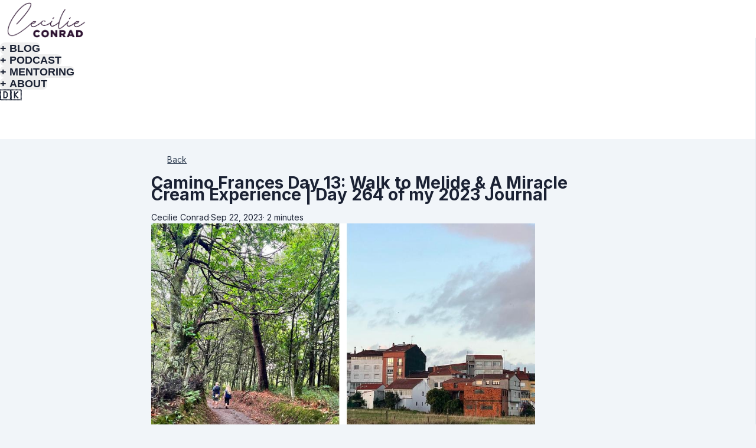

--- FILE ---
content_type: text/html; charset=utf-8
request_url: https://www.cecilieconrad.com/blog/90617-walk-to-melide
body_size: 45267
content:

















<!DOCTYPE html>
<html class="supports-responsive-font-size">
  <head><meta charset="utf-8" /><meta name="viewport" content="width=device-width, initial-scale=1.0, minimum-scale=1.0, maximum-scale=1.0, user-scalable=no" /><meta property="og:site_name" content="Cecilie Conrad" /><meta name="twitter:site" content="@theconradfamily" /><meta property="og:type" content="article" /><meta name="twitter:card" content="summary_large_image" /><meta name="title" property="title" content="Camino Frances Day 13: Walk to Melide &amp; A Miracle Cream Experience | Day 264 of my 2023 Journal" /><meta property="og:title" content="Camino Frances Day 13: Walk to Melide &amp; A Miracle Cream Experience | Day 264 of my 2023 Journal" /><meta name="twitter:title" content="Camino Frances Day 13: Walk to Melide &amp; A Miracle Cream Experience | Day 264 of my 2023 Journal" /><meta property="og:url" content="https://www.cecilieconrad.com/blog/90617-walk-to-melide" /><meta name="twitter:url" content="https://www.cecilieconrad.com/blog/90617-walk-to-melide" /><meta name="description" property="description" content="We trekked to Melide, reminiscing about a past visit and a life-saving cream for burns. Discover our walk under changing weather, the unforgettabl..." /><meta property="og:description" content="We trekked to Melide, reminiscing about a past visit and a life-saving cream for burns. Discover our walk under changing weather, the unforgettabl..." /><meta name="twitter:description" content="We trekked to Melide, reminiscing about a past visit and a life-saving cream for burns. Discover our walk under changing weather, the unforgettabl..." /><meta property="og:image" content="https://us.simplerousercontent.net/uploads/asset/file/8792041/Day-264.jpg" /><meta name="twitter:image" content="https://us.simplerousercontent.net/uploads/asset/file/8792041/Day-264.jpg" /><link rel="canonical" href="https://www.cecilieconrad.com/blog/90617-walk-to-melide" /><meta name="csrf-param" content="authenticity_token" />
<meta name="csrf-token" content="4ULvQs9BcY2-YtkVostp3vXooEIxYCzCG6NpCFr8FBmLkWkhISfwU5XorvZtvil_9ZVlYl0GwoJrW_1ROMB-hQ" /><script>
//<![CDATA[

      var callbacks = []
      var waitingForLogincheck = true
      window.onLogincheckComplete = callback => {
        if (waitingForLogincheck) {
          callbacks.push(callback)
        } else {
          // Logincheck already done, call this now
          callback()
        }
      };

      function logincheck_request(url) {
        var lc = document.createElement('script'); lc.type = 'text/javascript'; lc.async = true; lc.src = url;
        var s = document.getElementsByTagName('script')[0]; s.parentNode.insertBefore(lc, s);
      }

      function logincheck_response(result) {
        if (result.token) {
          document.cookie = '_simplero_autologin=' + result.token + '; expires=' + new Date(new Date().getTime() + 1000*60).toUTCString() + '; SameSite=None; Secure';
          window.location.reload();
        } else if (result.autologin_url) {
          window.location.href = result.autologin_url;
        } else {
          callbacks.forEach(callback => callback())
          waitingForLogincheck = false
        }
      }

    logincheck_request('https://secure.simplero.com/logincheck.js?account_id=30756&return_to=https%3A%2F%2Fwww.cecilieconrad.com%2Fblog%2F90617-walk-to-melide&site_id=53971');
//]]>
</script><script data-turbo-eval="false">const CSRF_TOKEN = "ygNyTyXcCwLEuzhGiq33-JIgj-1rYtk6w_oaJM2TPZ6g0PQsy7qK3O8xT6VF2LdZkl1KzQcEN3qzAo59r69XAg"
const UPDATE_PATH = "/preflex/preferences"
class PreflexPreference {
  constructor(klass, data) {
    this.klass = klass
    this.localStorageKey = `PreflexPreference-${klass}`

    this.data = data
    this.dataLocal = JSON.parse(localStorage.getItem(this.localStorageKey) || '{}')
  }

  get(name) {
    this.ensurePreferenceExists(name)

    const fromServer = this.data[name]
    const fromServerUpdatedAt = this.data[`${name}_updated_at_epoch`] || 0

    const fromLocal = this.dataLocal[name]
    const fromLocalUpdatedAt = this.dataLocal[`${name}_updated_at_epoch`] || 0

    if(fromLocalUpdatedAt > fromServerUpdatedAt) {
      this.updateOnServer(name, fromLocal)
      return fromLocal
    }

    return fromServer
  }

  set(name, value) {
    this.ensurePreferenceExists(name)

    this.dataLocal[name] = value
    this.dataLocal[`${name}_updated_at_epoch`] = Date.now()

    localStorage.setItem(this.localStorageKey, JSON.stringify(this.dataLocal))
    this.updateOnServer(name, value)
    document.dispatchEvent(new CustomEvent('preflex:preference-updated', { detail: { klass: this.klass, name, value } }))
  }

  updateOnServer(name, value) {
    fetch(UPDATE_PATH, {
      method: 'POST',
      headers: {
        "Content-Type": "application/json",
        "X-CSRF-TOKEN": CSRF_TOKEN
      },
      body: JSON.stringify({ klass: this.klass, name, value })
    })
  }

  ensurePreferenceExists(name) {
    if(!this.data.hasOwnProperty(name)) {
      throw new Error(`Preference ${name} was not defined.`)
    }
  }
}

window['UserPreference'] = new PreflexPreference('UserPreference', {"autoplay_next":true,"autoplay_next_updated_at_epoch":0,"theater_mode":false,"theater_mode_updated_at_epoch":0,"transcript":false,"transcript_updated_at_epoch":0,"subtitles":null,"subtitles_updated_at_epoch":0,"enhanced_audio":false,"enhanced_audio_updated_at_epoch":0,"theme":null,"theme_updated_at_epoch":0,"admin_theme":null,"admin_theme_updated_at_epoch":0,"mobile_app_theme":null,"mobile_app_theme_updated_at_epoch":0,"anonymous_mode":false,"anonymous_mode_updated_at_epoch":0,"last_active_checklist_instance_id":null,"last_active_checklist_instance_id_updated_at_epoch":0,"default_lesson_tab":"course_overview","default_lesson_tab_updated_at_epoch":0,"events_on_admin_dashboard":true,"events_on_admin_dashboard_updated_at_epoch":0,"dismissed_guides":[],"dismissed_guides_updated_at_epoch":0,"chat_bot_conversation_list_visible":true,"chat_bot_conversation_list_visible_updated_at_epoch":0,"chat_bot_source_list_visible":true,"chat_bot_source_list_visible_updated_at_epoch":0});</script>
    <link rel="preconnect" href="https://fonts.googleapis.com">
    <link rel="preconnect" href="https://fonts.gstatic.com" crossorigin>

    <title>Camino Frances Day 13: Walk to Melide &amp; A Miracle Cream Experience | Day 264 of my 2023 Journal  CecilieConrad.com
</title>

    <style>
  .fa-vertical-align-middle {
    vertical-align: middle;
  }
  .fa-spin {
    --fa-animation-duration: 1s;
  }
</style>
<script>
  window.SIMPLERO_ICONS = {"s-access":{"name":"lock","fa":"far"},"s-accounts":{"name":"users","fa":"fas"},"s-admin-dashboard":{"name":"house-heart","fa":"fas"},"s-affiliate-programs":{"name":"people-arrows","fa":"fas"},"s-affiliates":{"name":"bullseye-pointer","fa":"far"},"s-ai":{"name":"sparkles","fa":"fas"},"s-ai-loader":{"name":"sparkles","fa":"fa-duotone fa-bounce"},"s-ai-headline":{"name":"exclamation-circle","fa":"fad"},"s-ai-emails":{"name":"envelope","fa":"fad"},"s-ai-brainstorm":{"name":"brain-circuit","fa":"fad"},"s-ai-other":{"name":"thought-bubble","fa":"fad"},"s-analytics":{"name":"chart-mixed","fa":"far"},"s-archive":{"name":"box-archive","fa":"far"},"s-arrow-left":{"name":"arrow-left","fa":"far"},"s-attachment":{"name":"paperclip","fa":"fas"},"s-asset-audio":{"name":"audio-note-regular","fa":"fak"},"s-asset-image":{"name":"image-circle-regular","fa":"fak"},"s-asset-javascript":{"name":"javascript-regular","fa":"fak"},"s-asset-pdf":{"name":"file-pdf","fa":"far"},"s-asset-svg":{"name":"file-svg","fa":"far"},"s-asset-video":{"name":"circle-play","fa":"far"},"s-asset-css":{"name":"code-circle-regular","fa":"fak"},"s-asset-other":{"name":"file-circle-info","fa":"far"},"s-auto-responses":{"name":"envelopes-bulk","fa":"fas"},"s-automations":{"name":"diagram-subtask","fa":"fas"},"s-back":{"name":"angle-left","fa":"far"},"s-blank":{"name":"square","class":"invisible"},"s-bell":{"name":"bell","fa":"far"},"s-bell-slash":{"name":"bell-slash","fa":"far"},"s-blog-posts":{"name":"pen-nib","fa":"far"},"s-box-open":{"name":"box-open","fa":"fal"},"s-border-rounded-none":{"name":"border-rounded-none","fa":"fak"},"s-border-rounded-md":{"name":"border-rounded-md","fa":"fak"},"s-border-rounded-mdl":{"name":"border-rounded-mdl","fa":"fak"},"s-border-rounded-lg":{"name":"border-rounded-lg","fa":"fak"},"s-bots":{"name":"message-bot","fa":"far"},"s-bookmark":{"name":"bookmark","fa":"far"},"s-calendar":{"name":"calendar","fa":"far"},"s-cart":{"name":"cart-shopping","fa":"far"},"s-cart-check":{"name":"cart-circle-check","fa":"far"},"s-catalog":{"name":"book-open-cover","fa":"fas"},"s-changelog-feature":{"name":"gift","fa":"fas"},"s-changelog-fix":{"name":"suitcase-medical","fa":"fas"},"s-changelog-improvement":{"name":"wrench","fa":"fas"},"s-changelog-optimization":{"name":"gear","fa":"fas"},"s-changelog-simplification":{"name":"wand-magic-sparkles","fa":"fas"},"s-charge":{"name":"money-check-dollar","fa":"far"},"s-chat":{"name":"message","fa":"far"},"s-check":{"name":"check","fa":"far"},"s-circle-dollar":{"name":"circle-dollar","fa":"far"},"s-circle-xmark":{"name":"circle-xmark","fa":"fas"},"s-clipboard":{"name":"clipboard","fa":"far"},"s-coaching-programs":{"name":"chalkboard-user","fa":"far"},"s-coins":{"name":"coins","fa":"fal"},"s-condition-split":{"name":"regular-split-circle-question","fa":"fak"},"s-conditions":{"name":"code-branch","fa":"far"},"s-configure":{"name":"sliders","fa":"far"},"s-contracts":{"name":"file-contract","fa":"far"},"s-comments":{"name":"message-lines","fa":"far"},"s-communities":{"name":"grid-2","fa":"far"},"s-compare":{"name":"compare","fa":"fa-kit-duotone"},"s-filter":{"name":"filter-list","fa":"far"},"s-customers":{"name":"user","fa":"fas"},"s-contacts":{"name":"user-group","fa":"fas"},"s-customer-cold":{"name":"snowflake","fa":"far"},"s-customer-warm":{"name":"sun","fa":"far"},"s-copy":{"name":"copy","fa":"far"},"s-copy-right":{"name":"regular-copy-circle-arrow-right","fa":"fak"},"s-copy-down":{"name":"regular-copy-circle-arrow-down","fa":"fak"},"s-courses":{"name":"graduation-cap","fa":"fas"},"s-course-modules":{"name":"book","fa":"far"},"s-course-lessons":{"name":"file-lines","fa":"far"},"s-credits":{"name":"coin","fa":"fas"},"s-deals":{"name":"handshake-simple","fa":"far"},"s-do-not-contact":{"name":"user-slash","fa":"far"},"s-distribute-spacing-horizontal":{"name":"distribute-spacing-horizontal","fa":"fak"},"s-distribute-spacing-vertical":{"name":"distribute-spacing-vertical","fa":"fak"},"s-distribute-spacing-between":{"name":"distribute-spacing-between","fa":"fak"},"s-do-contact":{"name":"light-hand-slash","fa":"fak"},"s-do-not-sms":{"name":"regular-message-sms-slash","fa":"fak"},"s-do-sms":{"name":"message-sms","fa":"far"},"s-email-bounced":{"name":"triangle-exclamation","fa":"far"},"s-done-for-you":{"name":"wand-magic-sparkles","fa":"far"},"s-download":{"name":"download","fa":"far"},"s-drag-handle":{"name":"grip-dots-vertical","fa":"fas"},"s-edit":{"name":"pen","fa":"far"},"s-edit-form":{"name":"pen-to-square","fa":"far"},"s-edit-occurrence-time":{"name":"light-pencil-clock","fa":"fak"},"s-email":{"name":"at","fa":"far"},"s-email-automations":{"name":"envelopes","fa":"fas"},"s-email-broadcasts":{"name":"envelopes-bulk","fa":"fas"},"s-email-designs":{"name":"paintbrush","fa":"far"},"s-events":{"name":"calendar-day","fa":"fas"},"s-event-occurrence-participants":{"name":"calendar-circle-user","fa":"far"},"s-expand":{"name":"angle-right","fa":"far"},"s-expand-window":{"name":"up-right-and-down-left-from-center","fa":"fas"},"s-external-link":{"name":"external-link","fa":"far"},"s-facets":{"name":"layer-group","fa":"fal"},"s-finish":{"name":"flag-checkered","fa":"fas"},"s-forums":{"name":"objects-column","fa":"far"},"s-forward":{"name":"angle-right","fa":"far"},"s-funnels":{"name":"filter-list","fa":"fas"},"s-heart":{"name":"heart","fa":"fas"},"s-help":{"name":"circle-info","fa":"far fa-sharp"},"s-hidden":{"name":"eye-regular-closed","fa":"fak"},"s-highlight":{"name":"highlighter-line","fa":"fas"},"s-history":{"name":"clock-rotate-left"},"s-invoice":{"name":"receipt","fa":"far"},"s-labels":{"name":"thumbtack","fa":"fal"},"s-landing-pages":{"name":"window","fa":"far"},"s-link":{"name":"link","fa":"fas"},"s-lists":{"name":"list-ul","fa":"fas"},"s-list-subscribe":{"name":"solid-list-ul-circle-plus","fa":"fak"},"s-list-unsubscribe":{"name":"solid-list-ul-circle-xmark","fa":"fak"},"s-interactions":{"name":"messages","fa":"far"},"s-lock-open":{"name":"lock-open","fa":"fas"},"s-lock":{"name":"lock","fa":"fas"},"s-login":{"name":"arrow-right-to-bracket","fa":"far"},"s-logout":{"name":"arrow-right-from-bracket","fa":"far"},"s-main-website":{"name":"display-code","fa":"fas"},"s-media":{"name":"photo-film","fa":"fas"},"s-membership-sites":{"name":"window","fa":"fas"},"s-messages-question":{"name":"messages-question","fa":"fas"},"s-new-conversation":{"name":"pen-to-square","fa":"far"},"s-newsletters":{"name":"newspaper","fa":"fas"},"s-customer-notes":{"name":"notes","fa":"fas"},"s-notes":{"name":"note-sticky","fa":"far"},"s-note-meeting":{"name":"handshake-simple","fa":"far"},"s-note-phone":{"name":"phone","fa":"far"},"s-note-session":{"name":"face-smiling-hands","fa":"far"},"s-note-email":{"name":"envelope","fa":"far"},"s-note-general":{"name":"note-sticky","fa":"far"},"s-notice-feature":{"name":"gift","fa":"fas"},"s-notice-feedback":{"name":"circle-question","fa":"fas"},"s-notice-status":{"name":"circle-exclamation","fa":"fas"},"s-notice-tip":{"name":"thumbs-up","fa":"fas"},"s-notifications":{"name":"bell","fa":"far"},"s-notifications-email":{"name":"envelope-open","fa":"far"},"s-notifications-push-browser":{"name":"browser","fa":"far"},"s-notifications-push-mobile-app":{"name":"mobile-notch","fa":"far"},"s-notifications-in-app":{"name":"globe","fa":"far"},"s-notifications-off":{"name":"bell-slash","fa":"far"},"s-opt-ins":{"name":"address-card","fa":"far"},"s-pages":{"name":"window","fa":"far"},"s-entrants":{"name":"graduation-cap","fa":"far"},"s-pencil":{"name":"pencil","fa":"fal"},"s-pipelines":{"name":"road","fa":"far"},"s-pipeline-stages":{"name":"circle-dot","fa":"far"},"s-playlists":{"name":"list-ol","fa":"far"},"s-playlist":{"name":"playlist","fa":"fak"},"s-playlist-full":{"name":"playlist-full","fa":"fak"},"s-plus":{"name":"plus","fa":"far"},"s-plus-circle":{"name":"plus-circle","fa":"far"},"s-podcasts":{"name":"microphone-lines","fa":"far"},"s-minus":{"name":"minus","fa":"far"},"s-products":{"name":"window-restore","fa":"fas"},"s-objects-align-justify":{"name":"objects-align-justify","fa":"fak"},"s-objects-align-justify-horizontal":{"name":"objects-align-justify-horizontal","fa":"fak"},"s-order-form":{"name":"money-check-dollar-pen","fa":"far"},"s-publish-status-draft":{"name":"pencil-alt","fa":"far"},"s-paste":{"name":"paste","fa":"far"},"s-publish-status-published":{"name":"eye","fa":"far"},"s-publish-status-scheduled":{"name":"hourglass-clock","fa":"far"},"s-publish-status-drip":{"name":"unlock-keyhole","fa":"far"},"s-purchases":{"name":"bag-shopping","fa":"far"},"s-question":{"name":"question","fa":"fas"},"s-quizzes":{"name":"list-check","fa":"fas"},"s-invoices":{"name":"file-invoice-dollar","fa":"fas"},"s-recurring":{"name":"arrows-spin","fa":"fas"},"s-redirects":{"name":"right-left-large","fa":"far"},"s-redo":{"name":"arrow-rotate-right","fa":"far"},"s-reject-with-msg":{"name":"message-xmark","fa":"far"},"s-refresh":{"name":"arrows-rotate","fa":"far"},"s-robot":{"name":"robot","fa":"fal"},"s-save":{"name":"floppy-disk","fa":"far"},"s-scheduling-links":{"name":"calendar-circle-user","fa":"fas"},"s-scheduling-links-regular":{"name":"calendar-circle-user","fa":"far"},"s-search":{"name":"magnifying-glass","fa":"far"},"s-segments":{"name":"chart-tree-map","fa":"fas"},"s-settings":{"name":"gear","fa":"far"},"s-short-links":{"name":"link","fa":"far"},"s-sidebar":{"name":"bars","fa":"fas"},"s-sidebar-left":{"name":"sidebar-left","fa":"fak"},"s-sidebar-right":{"name":"sidebar-right","fa":"fak"},"s-sidebar-left-active":{"name":"sidebar-left-active","fa":"fak"},"s-sidebar-right-active":{"name":"sidebar-right-active","fa":"fak"},"s-simplero":{"name":"simplero","fa":"fak"},"s-simplero-chat":{"name":"simplero","fa":"fak"},"s-simplero-coach":{"name":"simplero-coach","fa":"fak"},"s-site-members":{"name":"user","fa":"far"},"s-site-groups":{"name":"user-group","fa":"far"},"s-site-group-requests":{"name":"users-medical","fa":"far"},"s-sites":{"name":"sites","fa":"fak"},"s-spaces":{"name":"people-group","fa":"fas"},"s-spear-emails":{"name":"reply","fa":"far"},"s-spinner":{"name":"spinner-third","fa":"far","spin":true},"s-split-test":{"name":"split","fa":"fas"},"s-star":{"name":"star","fa":"fas"},"s-start":{"name":"plug","fa":"fas"},"s-step-wait":{"name":"timer","fa":"far"},"s-step-stop":{"name":"circle-stop","fa":"fas"},"s-step-goto-up":{"name":"turn-left-up","fa":"fas"},"s-step-goto-down":{"name":"turn-left-down","fa":"fas"},"s-step-skip-if-wait-exceeded":{"name":"right-long-to-line","fa":"fas"},"s-visible":{"name":"eye-regular","fa":"fak"},"s-invisible":{"name":"eye-slash","fa":"fas"},"s-subscriptions":{"name":"envelope-circle-check","fa":"far"},"s-surveys":{"name":"clipboard-question","fa":"far"},"s-survey-responses":{"name":"clipboard-check","fa":"far"},"s-tags":{"name":"tags","fa":"fas"},"s-tag":{"name":"tag","fa":"fas"},"s-tag-remove":{"name":"solid-tag-circle-xmark-bl","fa":"fak"},"s-taks-canceled":{"name":"square-xmark","fa":"fas"},"s-task-completed":{"name":"square-check","fa":"fas"},"s-task-pending":{"name":"square","fa":"far"},"s-tasks":{"name":"list-check","fa":"fas"},"s-testimonials":{"name":"hand-holding-star","fa":"far"},"s-text-message":{"name":"message-sms","fa":"far"},"s-theme":{"name":"paintbrush","fa":"far"},"s-theme-dark":{"name":"moon","fa":"far"},"s-theme-light":{"name":"sun","fa":"far"},"s-tickets":{"name":"messages-question","fa":"fas"},"s-time":{"name":"clock","fa":"far"},"s-transcript":{"name":"message-quote","fa":"far"},"s-trash":{"name":"trash","fa":"far"},"s-triggers":{"name":"bolt","fa":"fas"},"s-unstar":{"name":"star","fa":"fal"},"s-undo":{"name":"arrow-rotate-left","fa":"far"},"s-view-link":{"name":"arrow-up-right-from-square"},"s-obj-link":{"name":"angle-right"},"s-worksheets":{"name":"file-spreadsheet","fa":"far"},"s-worksheet-responses":{"name":"memo-circle-check","fa":"far"},"s-xmark":{"name":"xmark","fa":"fas"},"s-screwdriver-wrench":{"name":"screwdriver-wrench","fa":"fas"},"s-angle-up":{"name":"angle-up","fa":"fas"},"s-angle-down":{"name":"angle-down","fa":"fas"},"s-warning":{"name":"triangle-exclamation","fa":"fas"},"s-sync":{"name":"sync","fa":"fas"},"s-titlecaps":{"name":"titlecaps","fa":"fak"},"s-bars-progress":{"name":"bars-progress","fa":"far"},"s-arrows-up-down":{"name":"arrows-up-down","fa":"fas"},"s-builder-popup":{"name":"window-restore","fa":"far"},"s-builder-global-block":{"name":"link","fa":"far"},"s-builder-global-block-unlink":{"name":"link-slash","fa":"far"},"s-to-simplero":{"name":"to-simplero","fa":"fak"},"s-desktop":{"name":"desktop","fa":"far"},"s-desktop-slash":{"name":"desktop-slash","fa":"fak"},"s-tablet":{"name":"tablet","fa":"far"},"s-tablet-slash":{"name":"tablet-slash","fa":"fak"},"s-mobile":{"name":"mobile","fa":"far"},"s-mobile-slash":{"name":"mobile-slash","fa":"fak"},"s-video":{"name":"video","fa":"far"},"s-audio":{"name":"headphones","fa":"far"},"s-pdf":{"name":"file-pdf","fa":"far"},"s-image":{"name":"image","fa":"far"},"s-wait":{"name":"stopwatch","fa":"far","class":"text-amber-500"},"s-wait-time":{"name":"calendar","fa":"far","class":"text-amber-500"},"s-wait-course-start":{"name":"book-open-reader","fa":"far","class":"text-amber-500"},"s-wait-period-ends":{"name":"reply-clock","fa":"far","class":"text-amber-500"},"s-stop":{"name":"circle-stop","fa":"fas","class":"text-red-600"},"s-goto":{"name":"arrow-turn-up","fa":"fas","class":"fa-flip-horizontal text-amber-500"},"s-action":{"name":"bolt","fa":"fad","class":"text-red-600"},"f-in-table-name":{"name":"id-card-clip","fa":"fad","class":"text-primary-500"},"f-in-table-email":{"name":"envelope","fa":"fad","class":"text-primary-500"},"f-phone":{"name":"mobile-screen-button","fa":"fad","class":"text-primary-500"},"f-text":{"name":"font-case","fa":"fad","class":"text-gray-500"},"f-text-area":{"name":"align-left","fa":"fad","class":"text-gray-500"},"f-integer":{"name":"brackets-round","fa":"fad","class":"text-gray-500"},"f-decimal":{"name":"square-6","fa":"fad","class":"text-gray-500"},"f-date":{"name":"calendar-day","fa":"fad","class":"text-gray-500"},"f-datetime":{"name":"calendar-clock","fa":"fad","class":"text-gray-500"},"f-currency":{"name":"circle-dollar","fa":"fad","class":"text-gray-500"},"f-money":{"name":"coins","fa":"fad","class":"text-gray-500"},"f-radio-button":{"name":"circle-dot","fa":"fad","class":"text-gray-500"},"f-check-box":{"name":"square-check","fa":"fad","class":"text-gray-500"},"f-check-boxes":{"name":"square-check","fa":"fad","class":"text-gray-500"},"f-switch":{"name":"toggle-on","fa":"fad","class":"text-gray-500"},"f-select":{"name":"square-caret-down","fa":"fad","class":"text-gray-500"},"f-acceptance":{"name":"circle-check","fa":"fad","class":"text-gray-500"},"f-scale-rating":{"name":"star-half-stroke","fa":"fad","class":"text-gray-500"},"f-yes-no":{"name":"scale-balanced","fa":"fad","class":"text-gray-500"},"f-url":{"name":"brackets-curly","fa":"fad","class":"text-gray-500"},"f-gender":{"name":"venus-mars","fa":"fad","class":"text-amber-500"},"f-age":{"name":"hourglass-end","fa":"fad","class":"text-amber-500"},"f-birth-date":{"name":"calendar-circle-user","fa":"fad","class":"text-amber-500"},"f-time-zone":{"name":"earth-americas","fa":"fad","class":"text-amber-500"},"f-address":{"name":"location-dot","fa":"fad","class":"text-primary-500"},"f-country":{"name":"map-location-dot","fa":"fad","class":"text-primary-500"},"f-us-state":{"name":"flag-usa","fa":"fad","class":"text-primary-500"},"f-facebook-url":{"name":"square-facebook","fa":"fab","class":"text-teal-600"},"f-twitter-username":{"name":"square-x-twitter","fa":"fab","class":"text-teal-600"},"f-twitter-handle":{"name":"square-x-twitter","fa":"fab","class":"text-teal-600"},"f-x-username":{"name":"square-x-twitter","fa":"fab","class":"text-teal-600"},"f-x-handle":{"name":"square-x-twitter","fa":"fab","class":"text-teal-600"},"f-skype-name":{"name":"skype","fa":"fab","class":"text-teal-600"},"f-tiktok-handle":{"name":"tiktok","fa":"fab","class":"text-teal-600"},"f-instagram-username":{"name":"square-instagram","fa":"fab","class":"text-teal-600"},"f-linkedin-username":{"name":"linkedin","fa":"fab","class":"text-teal-600"},"f-youtube-handle":{"name":"square-youtube","fa":"fab","class":"text-teal-600"},"f-pinterest-username":{"name":"square-pinterest","fa":"fab","class":"text-teal-600"},"f-reddit-username":{"name":"square-reddit","fa":"fab","class":"text-teal-600"},"f-heading":{"name":"heading","fa":"fad","class":"text-gray-500"},"f-divider":{"name":"horizontal-rule","fa":"fad","class":"text-gray-500"},"f-section":{"name":"circle-caret-down","fa":"fad","class":"text-gray-500"},"f-file":{"name":"file","fa":"fad","class":"text-gray-500"},"f-hidden":{"name":"eye-slash","fa":"fad","class":"text-gray-500"},"s-brand-google":{"image_path":"global/google-logo.svg"},"s-brand-google-meet":{"image_path":"global/google-meet-logo.svg"},"s-brand-zoom":{"image_path":"global/zoom-logo.svg"},"s-brand-microsoft":{"image_path":"global/microsoft-logo.svg"},"s-brand-office365":{"image_path":"global/office365-logo.svg"},"s-brand-outlook":{"image_path":"global/outlook-logo.svg"},"s-brand-outlook-com":{"image_path":"global/outlook-com-logo.svg"}}
  window.SUPPORTS_FONT_AWESOME = true;
</script>
    <script src="https://kit.fontawesome.com/7602b1db9f.js" crossorigin="anonymous"></script>
    <style>
      :root {
        --fa-width: auto;
      }
    </style>

    <link rel="stylesheet" href="https://assets0.simplero.com/packs/vite/assets/index-DKtM3hU6.css" />


  <style>
    :root {
      --color-button-50-rgb:   243.0, 247.0, 253.0;
      --color-button-100-rgb:  222.0, 231.0, 251.0;
      --color-button-200-rgb:  201.0, 216.0, 248.0;
      --color-button-300-rgb:  178.0, 199.0, 245.0;
      --color-button-400-rgb:  105.0, 146.0, 235.0;
      --color-button-500-rgb:  63.0, 115.0, 229.0;
      --color-button-600-rgb:  52.0, 94.0, 188.0;
      --color-button-700-rgb:  47.0, 86.0, 172.0;
      --color-button-contrast: #FFFFFF;

      --color-accent-400-rgb:  69.0, 200.0, 157.0;
      --color-accent-500-rgb:  16.0, 185.0, 129.0;
      --color-accent-600-rgb:  13.0, 152.0, 106.0;
      --color-accent-contrast: #FFFFFF;

      --input-checkbox-checked-bg-image: url("data:image/svg+xml,%3Csvg viewBox='0 0 16 7' xmlns='http://www.w3.org/2000/svg'%3E%3Cpath fill-rule='evenodd' clip-rule='evenodd' d='M8.29289 0.292893C8.68342 -0.0976311 9.31658 -0.0976311 9.70711 0.292893C10.0676 0.653377 10.0953 1.22061 9.7903 1.6129L9.70711 1.70711L4.70711 6.70711C4.34662 7.06759 3.77939 7.09532 3.3871 6.7903L3.29289 6.70711L0.292893 3.70711C-0.0976311 3.31658 -0.0976311 2.68342 0.292893 2.29289C0.653377 1.93241 1.22061 1.90468 1.6129 2.2097L1.70711 2.29289L4 4.585L8.29289 0.292893Z' fill='%23FFFFFF'/%3E%3C/svg%3E%0A");
      --input-radio-checked-bg-image: url("data:image/svg+xml,%3csvg viewBox='0 0 16 16' fill='%23FFFFFF' xmlns='http://www.w3.org/2000/svg'%3e%3ccircle cx='8' cy='8' r='3'/%3e%3c/svg%3e");
    }
  </style>

    <script src="https://assets0.simplero.com/packs/vite/assets/jquery-Be9y8_BM.js" crossorigin="anonymous" type="module" data-turbolinks-track="true"></script><link rel="modulepreload" href="https://assets0.simplero.com/packs/vite/assets/jquery-BUhUPmkV.js" as="script" crossorigin="anonymous" data-turbolinks-track="true">
<link rel="modulepreload" href="https://assets0.simplero.com/packs/vite/assets/_commonjsHelpers-BosuxZz1.js" as="script" crossorigin="anonymous" data-turbolinks-track="true">
    <script src="https://assets0.simplero.com/packs/vite/assets/global_essentials-B8jw4kSm.js" crossorigin="anonymous" type="module" data-turbolinks-track="true"></script>
<script src="https://assets0.simplero.com/packs/vite/assets/builder_doc-CgRlYsp9.js" crossorigin="anonymous" type="module" data-turbolinks-track="true"></script><link rel="modulepreload" href="https://assets0.simplero.com/packs/vite/assets/dom_ready-_6tfWgrG.js" as="script" crossorigin="anonymous" data-turbolinks-track="true">
<link rel="modulepreload" href="https://assets0.simplero.com/packs/vite/assets/progress_bar-D9-YbXXz.js" as="script" crossorigin="anonymous" data-turbolinks-track="true">
<link rel="modulepreload" href="https://assets0.simplero.com/packs/vite/assets/jquery-BUhUPmkV.js" as="script" crossorigin="anonymous" data-turbolinks-track="true">
<link rel="modulepreload" href="https://assets0.simplero.com/packs/vite/assets/ajax_helpers-DolqzIoH.js" as="script" crossorigin="anonymous" data-turbolinks-track="true">
<link rel="modulepreload" href="https://assets0.simplero.com/packs/vite/assets/preload-helper-Bc7v_Ddp.js" as="script" crossorigin="anonymous" data-turbolinks-track="true">
<link rel="modulepreload" href="https://assets0.simplero.com/packs/vite/assets/form_focus-hWK-oE8s.js" as="script" crossorigin="anonymous" data-turbolinks-track="true">
<link rel="modulepreload" href="https://assets0.simplero.com/packs/vite/assets/index-DX7ZsDbM.js" as="script" crossorigin="anonymous" data-turbolinks-track="true">
<link rel="modulepreload" href="https://assets0.simplero.com/packs/vite/assets/index-_00ic784.js" as="script" crossorigin="anonymous" data-turbolinks-track="true">
<link rel="modulepreload" href="https://assets0.simplero.com/packs/vite/assets/defer-wCVdfROI.js" as="script" crossorigin="anonymous" data-turbolinks-track="true">
<link rel="modulepreload" href="https://assets0.simplero.com/packs/vite/assets/title_caps-DTYEDgQs.js" as="script" crossorigin="anonymous" data-turbolinks-track="true">
<link rel="modulepreload" href="https://assets0.simplero.com/packs/vite/assets/local_draft_manager-D2iKGTch.js" as="script" crossorigin="anonymous" data-turbolinks-track="true">
<link rel="modulepreload" href="https://assets0.simplero.com/packs/vite/assets/inherits_from-CiOJCdvJ.js" as="script" crossorigin="anonymous" data-turbolinks-track="true">
<link rel="modulepreload" href="https://assets0.simplero.com/packs/vite/assets/_commonjsHelpers-BosuxZz1.js" as="script" crossorigin="anonymous" data-turbolinks-track="true">
<link rel="modulepreload" href="https://assets0.simplero.com/packs/vite/assets/index-CIufSMA1.js" as="script" crossorigin="anonymous" data-turbolinks-track="true">
<link rel="modulepreload" href="https://assets0.simplero.com/packs/vite/assets/iframe-BNezqVeC.js" as="script" crossorigin="anonymous" data-turbolinks-track="true">
<link rel="modulepreload" href="https://assets0.simplero.com/packs/vite/assets/highlight-BZ2Dgkrg.js" as="script" crossorigin="anonymous" data-turbolinks-track="true">
<link rel="modulepreload" href="https://assets0.simplero.com/packs/vite/assets/_baseRest-IJKXUQb0.js" as="script" crossorigin="anonymous" data-turbolinks-track="true">
<link rel="modulepreload" href="https://assets0.simplero.com/packs/vite/assets/_getNative-BrwjZdnW.js" as="script" crossorigin="anonymous" data-turbolinks-track="true">
<link rel="modulepreload" href="https://assets0.simplero.com/packs/vite/assets/_baseGetTag-DBIYhhxi.js" as="script" crossorigin="anonymous" data-turbolinks-track="true">
<link rel="modulepreload" href="https://assets0.simplero.com/packs/vite/assets/isObject-C3e4t58V.js" as="script" crossorigin="anonymous" data-turbolinks-track="true">
<link rel="modulepreload" href="https://assets0.simplero.com/packs/vite/assets/checkboxes_group-Dox2lhft.js" as="script" crossorigin="anonymous" data-turbolinks-track="true">
<link rel="modulepreload" href="https://assets0.simplero.com/packs/vite/assets/index-BCh9TbPA.js" as="script" crossorigin="anonymous" data-turbolinks-track="true">
<link rel="modulepreload" href="https://assets0.simplero.com/packs/vite/assets/index-YbI0fCja.js" as="script" crossorigin="anonymous" data-turbolinks-track="true">
<link rel="modulepreload" href="https://assets0.simplero.com/packs/vite/assets/index-1y0m-tDY.js" as="script" crossorigin="anonymous" data-turbolinks-track="true">
<link rel="modulepreload" href="https://assets0.simplero.com/packs/vite/assets/index-h6NTxCwi.js" as="script" crossorigin="anonymous" data-turbolinks-track="true">
<link rel="modulepreload" href="https://assets0.simplero.com/packs/vite/assets/rails_ujs-sIgiPM-W.js" as="script" crossorigin="anonymous" data-turbolinks-track="true">
<link rel="modulepreload" href="https://assets0.simplero.com/packs/vite/assets/dom-B8sbAOCx.js" as="script" crossorigin="anonymous" data-turbolinks-track="true">
<link rel="modulepreload" href="https://assets0.simplero.com/packs/vite/assets/rails-ujs-DdjBENKs.js" as="script" crossorigin="anonymous" data-turbolinks-track="true"><link rel="stylesheet" href="https://assets0.simplero.com/packs/vite/assets/builder_doc-fMO4tu7p.css" media="all" data-turbolinks-track="true" />
<link rel="stylesheet" href="https://assets0.simplero.com/packs/vite/assets/index-WFhrRXyX.css" media="all" data-turbolinks-track="true" />
<link rel="stylesheet" href="https://assets0.simplero.com/packs/vite/assets/progress_bar-CyBtDEx9.css" media="all" data-turbolinks-track="true" />
<link rel="stylesheet" href="https://assets0.simplero.com/packs/vite/assets/checkboxes_group-DT3_OuZ7.css" media="all" data-turbolinks-track="true" />
<link rel="stylesheet" href="https://assets0.simplero.com/packs/vite/assets/index-BOhkefk5.css" media="all" data-turbolinks-track="true" />
<link rel="stylesheet" href="https://assets0.simplero.com/packs/vite/assets/index-D--dgB7G.css" media="all" data-turbolinks-track="true" />
<link rel="stylesheet" href="https://assets0.simplero.com/packs/vite/assets/index-BEZX00ul.css" media="all" data-turbolinks-track="true" />
<link rel="stylesheet" href="https://assets0.simplero.com/packs/vite/assets/index-woUO3tWC.css" media="all" data-turbolinks-track="true" />
    <script src="https://assets0.simplero.com/packs/vite/assets/altcha-BnR6c6oq.js" crossorigin="anonymous" type="module" data-turbolinks-track="true"></script>
    <script src="https://assets0.simplero.com/packs/vite/assets/input_visibility_component_controller-ku178VF5.js" crossorigin="anonymous" type="module"></script>
<script src="https://assets0.simplero.com/packs/vite/assets/adding_indicator_component_controller-DwIrIO9W.js" crossorigin="anonymous" type="module"></script>
<script src="https://assets0.simplero.com/packs/vite/assets/button_component_controller-LeBupF9A.js" crossorigin="anonymous" type="module"></script>
<script src="https://assets0.simplero.com/packs/vite/assets/node_component_controller-DARE1XtZ.js" crossorigin="anonymous" type="module"></script>
<script src="https://assets0.simplero.com/packs/vite/assets/node_edit_in_layout_editor_overlay_component_controller-CNNGHDGQ.js" crossorigin="anonymous" type="module"></script>
<script src="https://assets0.simplero.com/packs/vite/assets/node_empty_state_component_controller-LbFX9Le9.js" crossorigin="anonymous" type="module"></script>
<script src="https://assets0.simplero.com/packs/vite/assets/react_button_component_controller-Dp59YL2x.js" crossorigin="anonymous" type="module"></script>
<script src="https://assets0.simplero.com/packs/vite/assets/comments_component_controller-DU8WGgAr.js" crossorigin="anonymous" type="module"></script>
<script src="https://assets0.simplero.com/packs/vite/assets/lazy_template_loader_controller-BBxrMDuo.js" crossorigin="anonymous" type="module"></script>
<script src="https://assets0.simplero.com/packs/vite/assets/cursor_paginator_order_select_component_controller-B4w8apw7.js" crossorigin="anonymous" type="module"></script>
<script src="https://assets0.simplero.com/packs/vite/assets/utils_controller-DCUKkbh8.js" crossorigin="anonymous" type="module"></script>
<script src="https://assets0.simplero.com/packs/vite/assets/dropdown_select_component_controller-Dzqn_NX-.js" crossorigin="anonymous" type="module"></script>
<script src="https://assets0.simplero.com/packs/vite/assets/dropdown_component_controller-91F20v96.js" crossorigin="anonymous" type="module"></script>
<script src="https://assets0.simplero.com/packs/vite/assets/panes_component_controller-pMVgBE8K.js" crossorigin="anonymous" type="module"></script>
<script src="https://assets0.simplero.com/packs/vite/assets/menu_component_controller-Da_qfB2z.js" crossorigin="anonymous" type="module"></script>
<script src="https://assets0.simplero.com/packs/vite/assets/cursor_paginator_component_controller-BR2tYFCW.js" crossorigin="anonymous" type="module"></script>
<script src="https://assets0.simplero.com/packs/vite/assets/intersection_observer_controller-CGobCmMG.js" crossorigin="anonymous" type="module"></script>
<script src="https://assets0.simplero.com/packs/vite/assets/comment_component_controller-Cz_xcB9L.js" crossorigin="anonymous" type="module"></script>
<script src="https://assets0.simplero.com/packs/vite/assets/field_component_controller-ZZf_m8Q0.js" crossorigin="anonymous" type="module"></script>
<script src="https://assets0.simplero.com/packs/vite/assets/editor_component_controller--5PC9AB2.js" crossorigin="anonymous" type="module"></script>
<script src="https://assets0.simplero.com/packs/vite/assets/link_component_controller-CRYpe9FT.js" crossorigin="anonymous" type="module"></script>
<script src="https://assets0.simplero.com/packs/vite/assets/basic_link_component_controller-QMNl3ZEN.js" crossorigin="anonymous" type="module"></script>
<script src="https://assets0.simplero.com/packs/vite/assets/dropzone_component_controller-CS2Oq1uL.js" crossorigin="anonymous" type="module"></script>
<script src="https://assets0.simplero.com/packs/vite/assets/slider_component_controller-CHEXT2Im.js" crossorigin="anonymous" type="module"></script>
<script src="https://assets0.simplero.com/packs/vite/assets/new_video_embed_component_controller-BlQs_yt4.js" crossorigin="anonymous" type="module"></script>
<script src="https://assets0.simplero.com/packs/vite/assets/gif_picker_component_controller-Cf_XcR1l.js" crossorigin="anonymous" type="module"></script>
<script src="https://assets0.simplero.com/packs/vite/assets/giphy_component_controller-mnmHwC-Q.js" crossorigin="anonymous" type="module"></script>
<script src="https://assets0.simplero.com/packs/vite/assets/new_contribution_component_controller-qjOqFOTy.js" crossorigin="anonymous" type="module"></script>
<script src="https://assets0.simplero.com/packs/vite/assets/button_component_controller-dv9xufag.js" crossorigin="anonymous" type="module"></script>
<script src="https://assets0.simplero.com/packs/vite/assets/with_remove_button_component_controller-rAxwLtzl.js" crossorigin="anonymous" type="module"></script>
<script src="https://assets0.simplero.com/packs/vite/assets/mic_button_component_controller-kosKw-gW.js" crossorigin="anonymous" type="module"></script>
<script src="https://assets0.simplero.com/packs/vite/assets/blog_posts_component_controller-BKe1JVS4.js" crossorigin="anonymous" type="module"></script>
<script src="https://assets0.simplero.com/packs/vite/assets/gap_resizer_component_controller-CejzJHZY.js" crossorigin="anonymous" type="module"></script>
<script src="https://assets0.simplero.com/packs/vite/assets/row_in_iframe_component_controller-DZdYX77q.js" crossorigin="anonymous" type="module"></script>
<script src="https://assets0.simplero.com/packs/vite/assets/modal_component_controller-D3Aw4kgJ.js" crossorigin="anonymous" type="module"></script>
<script src="https://assets0.simplero.com/packs/vite/assets/site_controller-Yuvq8CUt.js" crossorigin="anonymous" type="module"></script>
<script src="https://assets0.simplero.com/packs/vite/assets/notification_manager_component_controller-BfIFpW5j.js" crossorigin="anonymous" type="module"></script>
<script src="https://assets0.simplero.com/packs/vite/assets/header_component_controller-CjiIak4o.js" crossorigin="anonymous" type="module"></script>
<script src="https://assets0.simplero.com/packs/vite/assets/adaptive_theme_component_controller-CI9jQj9D.js" crossorigin="anonymous" type="module"></script>
<script src="https://assets0.simplero.com/packs/vite/assets/input_component_controller-C49RrQvy.js" crossorigin="anonymous" type="module"></script>
<script src="https://assets0.simplero.com/packs/vite/assets/sidebar_nav_component_controller-BCe7bL38.js" crossorigin="anonymous" type="module"></script>
<script src="https://assets0.simplero.com/packs/vite/assets/revealable_controller-DxQl2ScK.js" crossorigin="anonymous" type="module"></script>
<script src="https://assets0.simplero.com/packs/vite/assets/footer_component_controller-cIxS_SJf.js" crossorigin="anonymous" type="module"></script><link rel="modulepreload" href="https://assets0.simplero.com/packs/vite/assets/application-B4WK4dzG.js" as="script" crossorigin="anonymous">
<link rel="modulepreload" href="https://assets0.simplero.com/packs/vite/assets/index-BfxSL-6C.js" as="script" crossorigin="anonymous">
<link rel="modulepreload" href="https://assets0.simplero.com/packs/vite/assets/stimulus-AsgcoMgq.js" as="script" crossorigin="anonymous">
<link rel="modulepreload" href="https://assets0.simplero.com/packs/vite/assets/tippy.esm-C0GVvFec.js" as="script" crossorigin="anonymous">
<link rel="modulepreload" href="https://assets0.simplero.com/packs/vite/assets/popper-1vX_KpmU.js" as="script" crossorigin="anonymous">
<link rel="modulepreload" href="https://assets0.simplero.com/packs/vite/assets/index-CIufSMA1.js" as="script" crossorigin="anonymous">
<link rel="modulepreload" href="https://assets0.simplero.com/packs/vite/assets/scroll_parent-pnr3V7SV.js" as="script" crossorigin="anonymous">
<link rel="modulepreload" href="https://assets0.simplero.com/packs/vite/assets/index-B5JPm19f.js" as="script" crossorigin="anonymous">
<link rel="modulepreload" href="https://assets0.simplero.com/packs/vite/assets/utilities-CVSQj9vL.js" as="script" crossorigin="anonymous">
<link rel="modulepreload" href="https://assets0.simplero.com/packs/vite/assets/user_agent-B_JCy-i8.js" as="script" crossorigin="anonymous">
<link rel="modulepreload" href="https://assets0.simplero.com/packs/vite/assets/toString-Btuxl7py.js" as="script" crossorigin="anonymous">
<link rel="modulepreload" href="https://assets0.simplero.com/packs/vite/assets/_baseGetTag-DBIYhhxi.js" as="script" crossorigin="anonymous">
<link rel="modulepreload" href="https://assets0.simplero.com/packs/vite/assets/isSymbol-BuKjL2g_.js" as="script" crossorigin="anonymous">
<link rel="modulepreload" href="https://assets0.simplero.com/packs/vite/assets/jquery-BUhUPmkV.js" as="script" crossorigin="anonymous">
<link rel="modulepreload" href="https://assets0.simplero.com/packs/vite/assets/_commonjsHelpers-BosuxZz1.js" as="script" crossorigin="anonymous">
<link rel="modulepreload" href="https://assets0.simplero.com/packs/vite/assets/index-DX7ZsDbM.js" as="script" crossorigin="anonymous">
<link rel="modulepreload" href="https://assets0.simplero.com/packs/vite/assets/iframe-BNezqVeC.js" as="script" crossorigin="anonymous">
<link rel="modulepreload" href="https://assets0.simplero.com/packs/vite/assets/form_focus-hWK-oE8s.js" as="script" crossorigin="anonymous">
<link rel="modulepreload" href="https://assets0.simplero.com/packs/vite/assets/dom-B8sbAOCx.js" as="script" crossorigin="anonymous">
<link rel="modulepreload" href="https://assets0.simplero.com/packs/vite/assets/dom_ready-_6tfWgrG.js" as="script" crossorigin="anonymous">
<link rel="modulepreload" href="https://assets0.simplero.com/packs/vite/assets/defer-wCVdfROI.js" as="script" crossorigin="anonymous">
<link rel="modulepreload" href="https://assets0.simplero.com/packs/vite/assets/_baseRest-IJKXUQb0.js" as="script" crossorigin="anonymous">
<link rel="modulepreload" href="https://assets0.simplero.com/packs/vite/assets/_getNative-BrwjZdnW.js" as="script" crossorigin="anonymous">
<link rel="modulepreload" href="https://assets0.simplero.com/packs/vite/assets/isObject-C3e4t58V.js" as="script" crossorigin="anonymous">
<link rel="modulepreload" href="https://assets0.simplero.com/packs/vite/assets/ajax_helpers-DolqzIoH.js" as="script" crossorigin="anonymous">
<link rel="modulepreload" href="https://assets0.simplero.com/packs/vite/assets/update_url-ZQ1FyEpL.js" as="script" crossorigin="anonymous">
<link rel="modulepreload" href="https://assets0.simplero.com/packs/vite/assets/highlight-BZ2Dgkrg.js" as="script" crossorigin="anonymous">
<link rel="modulepreload" href="https://assets0.simplero.com/packs/vite/assets/embedded_landing_page_editor-DAgqLV8-.js" as="script" crossorigin="anonymous">
<link rel="modulepreload" href="https://assets0.simplero.com/packs/vite/assets/marked.esm-IOBI7pbO.js" as="script" crossorigin="anonymous">
<link rel="modulepreload" href="https://assets0.simplero.com/packs/vite/assets/title_caps-DTYEDgQs.js" as="script" crossorigin="anonymous">
<link rel="modulepreload" href="https://assets0.simplero.com/packs/vite/assets/base_controller-Chf7g1re.js" as="script" crossorigin="anonymous">
<link rel="modulepreload" href="https://assets0.simplero.com/packs/vite/assets/helpers-B8MKHXcV.js" as="script" crossorigin="anonymous">
<link rel="modulepreload" href="https://assets0.simplero.com/packs/vite/assets/local_draft_manager-D2iKGTch.js" as="script" crossorigin="anonymous">
<link rel="modulepreload" href="https://assets0.simplero.com/packs/vite/assets/debounce-Bf90kvNN.js" as="script" crossorigin="anonymous">
<link rel="modulepreload" href="https://assets0.simplero.com/packs/vite/assets/index-D6giN5YV.js" as="script" crossorigin="anonymous">
<link rel="modulepreload" href="https://assets0.simplero.com/packs/vite/assets/preload-helper-Bc7v_Ddp.js" as="script" crossorigin="anonymous">
<link rel="modulepreload" href="https://assets0.simplero.com/packs/vite/assets/api-BxPNj0Ts.js" as="script" crossorigin="anonymous">
<link rel="modulepreload" href="https://assets0.simplero.com/packs/vite/assets/capitalize-Dau8WLUy.js" as="script" crossorigin="anonymous">
<link rel="modulepreload" href="https://assets0.simplero.com/packs/vite/assets/_stringToArray-EQuxq8Wt.js" as="script" crossorigin="anonymous">
<link rel="modulepreload" href="https://assets0.simplero.com/packs/vite/assets/dropzone-DnLKvtV7.js" as="script" crossorigin="anonymous">
<link rel="modulepreload" href="https://assets0.simplero.com/packs/vite/assets/csrf-09O3zMLl.js" as="script" crossorigin="anonymous">
<link rel="modulepreload" href="https://assets0.simplero.com/packs/vite/assets/helpers-CnQ1M51J.js" as="script" crossorigin="anonymous">
<link rel="modulepreload" href="https://assets0.simplero.com/packs/vite/assets/splide.min-Bl31k_fb.js" as="script" crossorigin="anonymous">
<link rel="modulepreload" href="https://assets0.simplero.com/packs/vite/assets/simplero_pusher-BOIFjIQ6.js" as="script" crossorigin="anonymous">
<link rel="modulepreload" href="https://assets0.simplero.com/packs/vite/assets/video.es-BNhmfgp8.js" as="script" crossorigin="anonymous">
<link rel="modulepreload" href="https://assets0.simplero.com/packs/vite/assets/___vite-browser-external_commonjs-proxy-DRaEfepn.js" as="script" crossorigin="anonymous">
<link rel="modulepreload" href="https://assets0.simplero.com/packs/vite/assets/service-BK2MJCHc.js" as="script" crossorigin="anonymous">
<link rel="modulepreload" href="https://assets0.simplero.com/packs/vite/assets/microphone_manager-Tnr1x5QJ.js" as="script" crossorigin="anonymous">
<link rel="modulepreload" href="https://assets0.simplero.com/packs/vite/assets/animation-DbEV6u02.js" as="script" crossorigin="anonymous"><link rel="stylesheet" href="https://assets0.simplero.com/packs/vite/assets/button_component_controller-BdFRFs7h.css" media="all" />
<link rel="stylesheet" href="https://assets0.simplero.com/packs/vite/assets/node_component_controller-DDaOswg8.css" media="all" />
<link rel="stylesheet" href="https://assets0.simplero.com/packs/vite/assets/node_edit_in_layout_editor_overlay_component_controller-VvjwqT12.css" media="all" />
<link rel="stylesheet" href="https://assets0.simplero.com/packs/vite/assets/node_empty_state_component_controller-YMgBkGe8.css" media="all" />
<link rel="stylesheet" href="https://assets0.simplero.com/packs/vite/assets/comments_component_controller-BJy5EbJ3.css" media="all" />
<link rel="stylesheet" href="https://assets0.simplero.com/packs/vite/assets/panes_component_controller-1l2fxkQ7.css" media="all" />
<link rel="stylesheet" href="https://assets0.simplero.com/packs/vite/assets/comment_component_controller-CX_azJKS.css" media="all" />
<link rel="stylesheet" href="https://assets0.simplero.com/packs/vite/assets/field_component_controller-D_JAWGpT.css" media="all" />
<link rel="stylesheet" href="https://assets0.simplero.com/packs/vite/assets/editor_component_controller-D31P1DtM.css" media="all" />
<link rel="stylesheet" href="https://assets0.simplero.com/packs/vite/assets/dropzone_component_controller-D2mHubCP.css" media="all" />
<link rel="stylesheet" href="https://assets0.simplero.com/packs/vite/assets/slider_component_controller-Cps3o_Up.css" media="all" />
<link rel="stylesheet" href="https://assets0.simplero.com/packs/vite/assets/giphy_component_controller-ClakmnjK.css" media="all" />
<link rel="stylesheet" href="https://assets0.simplero.com/packs/vite/assets/new_contribution_component_controller-CSIlc0Y6.css" media="all" />
<link rel="stylesheet" href="https://assets0.simplero.com/packs/vite/assets/button_component_controller-b6ZQuMXO.css" media="all" />
<link rel="stylesheet" href="https://assets0.simplero.com/packs/vite/assets/with_remove_button_component_controller-CJAOzthZ.css" media="all" />
<link rel="stylesheet" href="https://assets0.simplero.com/packs/vite/assets/blog_posts_component_controller-S64K93Zt.css" media="all" />
<link rel="stylesheet" href="https://assets0.simplero.com/packs/vite/assets/gap_resizer_component_controller-B4LKOG1t.css" media="all" />
<link rel="stylesheet" href="https://assets0.simplero.com/packs/vite/assets/animate-C7udbBhQ.css" media="all" />
<link rel="stylesheet" href="https://assets0.simplero.com/packs/vite/assets/header_component_controller-BJukZl_1.css" media="all" />
<link rel="stylesheet" href="https://assets0.simplero.com/packs/vite/assets/input_component_controller-DwmS_hd-.css" media="all" />
<link rel="stylesheet" href="https://assets0.simplero.com/packs/vite/assets/sidebar_nav_component_controller-DAWwi88y.css" media="all" />
<link rel="stylesheet" href="https://assets0.simplero.com/packs/vite/assets/footer_component_controller-D3FnUO-z.css" media="all" />
<link rel="stylesheet" href="https://assets0.simplero.com/packs/vite/assets/embedded_landing_page_editor-CklP4UrL.css" media="all" />
<link rel="stylesheet" href="https://assets0.simplero.com/packs/vite/assets/base_controller-CqtsjcL-.css" media="all" />
<link rel="stylesheet" href="https://assets0.simplero.com/packs/vite/assets/splide-CEzdm8Kq.css" media="all" />
<script src="https://assets0.simplero.com/packs/vite/assets/stimulus_lazy_loader-yG2TSnPK.js" crossorigin="anonymous" type="module" data-turbolinks-track="true"></script><link rel="modulepreload" href="https://assets0.simplero.com/packs/vite/assets/lazy_loader-CCDfGfrg.js" as="script" crossorigin="anonymous" data-turbolinks-track="true">
<link rel="modulepreload" href="https://assets0.simplero.com/packs/vite/assets/preload-helper-Bc7v_Ddp.js" as="script" crossorigin="anonymous" data-turbolinks-track="true">
<link rel="modulepreload" href="https://assets0.simplero.com/packs/vite/assets/stimulus-AsgcoMgq.js" as="script" crossorigin="anonymous" data-turbolinks-track="true">


    

    <style>      .wysiwyg-content .btn.btn, html body .tw .wysiwyg-content .btn.btn {
        background-color: var(--style-guide-primary-light);
        color: var(--style-guide-primary-contrast);
        border-color: var(--style-guide-primary-600);
      }

      html.dark .wysiwyg-content .btn.btn, html.dark body .tw .wysiwyg-content .btn.btn {
        background-color: var(--style-guide-primary-dark);
      }

      .wysiwyg-content .btn.btn:hover,
      .wysiwyg-content .btn.btn:active,
      .wysiwyg-content .btn.btn:focus,
      html body .tw .wysiwyg-content .btn.btn:hover,
      html body .tw .wysiwyg-content .btn.btn:active,
      html body .tw .wysiwyg-content .btn.btn:focus {
        color: var(--style-guide-primary-contrast);
        background-color: var(--style-guide-primary-400);
      }

      /* This is to override the account WYSIWYG CSS for builder docs */
      html body .tw .builder-wysiwyg .wysiwyg-content :is(h1, h2, h3, h4, h5, h6) {
        font: inherit;
        margin: 0;
        line-height: inherit;
      }
</style><style>:root {
  --style-guide-primary-light: #3F73E5;
--style-guide-primary-50: #f3f7fd;
--style-guide-primary-100: #dee7fb;
--style-guide-primary-200: #c9d8f8;
--style-guide-primary-300: #b2c7f5;
--style-guide-primary-400: #6992eb;
--style-guide-primary-500: #3f73e5;
--style-guide-primary-600: #345ebc;
--style-guide-primary-700: #2f56ac;
--style-guide-primary-800: #284890;
--style-guide-primary-900: #213d79;
--style-guide-primary-contrast: #FFFFFF;
--style-guide-primary-dark: #3F73E5;
--style-guide-secondary-light: #10B981;
--style-guide-secondary-50: #f1fbf7;
--style-guide-secondary-100: #d6f3ea;
--style-guide-secondary-200: #bcebdc;
--style-guide-secondary-300: #9fe3cd;
--style-guide-secondary-400: #45c89d;
--style-guide-secondary-500: #10b981;
--style-guide-secondary-600: #0d986a;
--style-guide-secondary-700: #0c8b61;
--style-guide-secondary-800: #0a7551;
--style-guide-secondary-900: #086244;
--style-guide-secondary-contrast: #FFFFFF;
--style-guide-secondary-dark: #10B981;;
}

:root.dark, :root:is(.dark *), :root .dark {
  --style-guide-primary-50: #f3f7fd;
--style-guide-primary-100: #dee7fb;
--style-guide-primary-200: #c9d8f8;
--style-guide-primary-300: #b2c7f5;
--style-guide-primary-400: #6992eb;
--style-guide-primary-500: #3f73e5;
--style-guide-primary-600: #345ebc;
--style-guide-primary-700: #2f56ac;
--style-guide-primary-800: #284890;
--style-guide-primary-900: #213d79;
--style-guide-primary-contrast: #FFFFFF;
--style-guide-secondary-50: #f1fbf7;
--style-guide-secondary-100: #d6f3ea;
--style-guide-secondary-200: #bcebdc;
--style-guide-secondary-300: #9fe3cd;
--style-guide-secondary-400: #45c89d;
--style-guide-secondary-500: #10b981;
--style-guide-secondary-600: #0d986a;
--style-guide-secondary-700: #0c8b61;
--style-guide-secondary-800: #0a7551;
--style-guide-secondary-900: #086244;
--style-guide-secondary-contrast: #FFFFFF;
}

a.t-btn.t-btn-secondary,
a.t-btn.t-btn-secondary:active,
a.t-btn.t-btn-secondary:focus,
a.t-btn.t-btn-secondary:hover,
a.t-btn.t-btn-secondary .s-icon,
button.t-btn.t-btn-secondary,
button.t-btn.t-btn-secondary:active,
button.t-btn.t-btn-secondary:focus,
button.t-btn.t-btn-secondary:hover,
button.t-btn.t-btn-secondary .s-icon {
  color: rgb(var(--color-secondary-500-rgb))
}
</style>


      
  <link rel="alternate" type="application/rss+xml" title="Blog" href="https://www.cecilieconrad.com/blog.xml" />
  
  
  
  

  <script src="https://assets0.simplero.com/packs/vite/assets/site_layout-DW5j34g2.js" crossorigin="anonymous" type="module" data-turbolinks-track="true"></script><link rel="modulepreload" href="https://assets0.simplero.com/packs/vite/assets/form_focus-hWK-oE8s.js" as="script" crossorigin="anonymous" data-turbolinks-track="true">
<link rel="modulepreload" href="https://assets0.simplero.com/packs/vite/assets/clippy-TlT1S3zO.js" as="script" crossorigin="anonymous" data-turbolinks-track="true">
<link rel="modulepreload" href="https://assets0.simplero.com/packs/vite/assets/jquery_event_delegator-Bzs3e4iw.js" as="script" crossorigin="anonymous" data-turbolinks-track="true">
<link rel="modulepreload" href="https://assets0.simplero.com/packs/vite/assets/jquery-BUhUPmkV.js" as="script" crossorigin="anonymous" data-turbolinks-track="true">
<link rel="modulepreload" href="https://assets0.simplero.com/packs/vite/assets/_commonjsHelpers-BosuxZz1.js" as="script" crossorigin="anonymous" data-turbolinks-track="true">
<link rel="modulepreload" href="https://assets0.simplero.com/packs/vite/assets/dom_ready-_6tfWgrG.js" as="script" crossorigin="anonymous" data-turbolinks-track="true">
<link rel="modulepreload" href="https://assets0.simplero.com/packs/vite/assets/defer-wCVdfROI.js" as="script" crossorigin="anonymous" data-turbolinks-track="true">
<link rel="modulepreload" href="https://assets0.simplero.com/packs/vite/assets/_baseRest-IJKXUQb0.js" as="script" crossorigin="anonymous" data-turbolinks-track="true">
<link rel="modulepreload" href="https://assets0.simplero.com/packs/vite/assets/_getNative-BrwjZdnW.js" as="script" crossorigin="anonymous" data-turbolinks-track="true">
<link rel="modulepreload" href="https://assets0.simplero.com/packs/vite/assets/_baseGetTag-DBIYhhxi.js" as="script" crossorigin="anonymous" data-turbolinks-track="true">
<link rel="modulepreload" href="https://assets0.simplero.com/packs/vite/assets/isObject-C3e4t58V.js" as="script" crossorigin="anonymous" data-turbolinks-track="true"><link rel="stylesheet" href="https://assets0.simplero.com/packs/vite/assets/site_layout-BcawOIKw.css" media="all" data-turbolinks-track="true" />

    <style>
      .account-accent-color {
  color: var(--style-guide-secondary-light) !important; }

.account-accent-color-bg {
  background-color: var(--style-guide-secondary-light) !important; }

.account-button-color {
  color: var(--style-guide-secondary-light) !important; }

.account-button-color-bg {
  background-color: var(--style-guide-secondary-light) !important; }

a, a:active, a:hover {
  text-decoration: underline; }

a .btn, a .btn:active, a .btn:hover {
  text-decoration: none; }

.btn-accent {
  color: #fff;
  background-color: #5fd1b3;
  border-color: #4bcbaa; }
  .btn-accent:hover, .btn-accent:focus, .btn-accent:active, .btn-accent.focus, .btn-accent.active {
    color: white !important;
    background-color: #38c5a0;
    border-color: #31a989; }
  .btn-accent .badge {
    color: #5fd1b3;
    background-color: #fff; }

.btn-account {
  color: #fff;
  background-color: #5fd1b3;
  border-color: #4bcbaa; }
  .btn-account:hover, .btn-account:focus, .btn-account:active, .btn-account.focus, .btn-account.active {
    color: white !important;
    background-color: #38c5a0;
    border-color: #31a989; }
  .btn-account .badge {
    color: #5fd1b3;
    background-color: #fff; }

p, pre, blockquote, td {
  font-family: "Helvetica Neue", Helvetica, Arial, Verdana, Trebuchet MS, sans-serif; }

body.public, body.space {
  background: #5fd1b3 none;
  font-family: "Helvetica Neue", Helvetica, Arial, Verdana, Trebuchet MS, sans-serif; }
  body.public .page-header h1, body.public .page-header h1 small, body.space .page-header h1, body.space .page-header h1 small {
    color: #5fd1b3;
    font-family: "Helvetica Neue", Helvetica, Arial, Verdana, Trebuchet MS, sans-serif;
    font-weight: bold; }
  body.public footer, body.public footer a, body.space footer, body.space footer a {
    background-color: #1a1a1a !important;
    color: #aaaaaa !important; }
  body.public footer a:hover, body.space footer a:hover {
    color: #1a1a1a !important;
    background-color: #aaaaaa !important; }
  body.public .sidebar-container, body.space .sidebar-container {
    background-color: #ffffff; }

body.space #space_menu {
  background-color: #e7f8f3; }
  body.space #space_menu .nav > li > a {
    color: #5dccaf; }
    body.space #space_menu .nav > li > a i:before {
      color: #5dccaf; }
  body.space #space_menu .nav > li.open > a, body.space #space_menu .nav > li > a:hover {
    background-color: white;
    color: if false, #abe4d5, #3bbb9a; }

body.space #categories_sidebar ol li.active > div > .category_label, body.space #categories_sidebar ol li .category_label:hover {
  background-color: #5fd1b3; }

h1.iframe\:hidden.text-gray-900.font-semibold.text-2xl {
  display: none; }

.account-header .account-header-logo h2 {
  display: none; }

.videoWrapper {
  position: relative;
  padding-bottom: 56.25%;
  /* 16:9 */
  padding-top: 25px;
  height: 0; }

.videoWrapper iframe {
  position: absolute;
  top: 0;
  left: 0;
  width: 100%;
  height: 100%; }
@charset "UTF-8";
.wysiwyg-content h1, .wysiwyg-content h2, .wysiwyg-content h3, .wysiwyg-content h4, .wysiwyg-content h5, .wysiwyg-content h6, .wysiwyg-content p, .wysiwyg-content td, .wysiwyg-content th, html body .tw .wysiwyg-content h1, html body .tw .wysiwyg-content h2, html body .tw .wysiwyg-content h3, html body .tw .wysiwyg-content h4, html body .tw .wysiwyg-content h5, html body .tw .wysiwyg-content h6, html body .tw .wysiwyg-content p, html body .tw .wysiwyg-content td, html body .tw .wysiwyg-content th {
  font-size: 100%;
  padding: 0;
  margin: 0;
  border: 0;
  font: inherit;
  line-height: 1.4;
  vertical-align: baseline; }

.wysiwyg-content p, html body .tw .wysiwyg-content p {
  margin: 0 0 1em; }

.wysiwyg-content h1, .wysiwyg-content h2, .wysiwyg-content h3, .wysiwyg-content h4, .wysiwyg-content h5, .wysiwyg-content h6, html body .tw .wysiwyg-content h1, html body .tw .wysiwyg-content h2, html body .tw .wysiwyg-content h3, html body .tw .wysiwyg-content h4, html body .tw .wysiwyg-content h5, html body .tw .wysiwyg-content h6 {
  margin: 1em 0 1em;
  font-size: 18px;
  font-weight: bold; }

.wysiwyg-content h1, html body .tw .wysiwyg-content h1 {
  font-size: 26px; }

.wysiwyg-content h2, html body .tw .wysiwyg-content h2 {
  font-size: 22px; }

.wysiwyg-content h3, html body .tw .wysiwyg-content h3 {
  font-size: 18px; }

.wysiwyg-content h4, html body .tw .wysiwyg-content h4 {
  font-size: 16px; }

.wysiwyg-content h5, html body .tw .wysiwyg-content h5 {
  font-size: 14px; }

.wysiwyg-content h6, html body .tw .wysiwyg-content h6 {
  font-size: 12px; }

.wysiwyg-content:is(html.supports-responsive-font-size *) h1, html body .tw .wysiwyg-content:is(html.supports-responsive-font-size *) h1 {
  font-size: 1.625rem; }

.wysiwyg-content:is(html.supports-responsive-font-size *) h2, html body .tw .wysiwyg-content:is(html.supports-responsive-font-size *) h2 {
  font-size: 1.375rem; }

.wysiwyg-content:is(html.supports-responsive-font-size *) h3, html body .tw .wysiwyg-content:is(html.supports-responsive-font-size *) h3 {
  font-size: 1.125rem; }

.wysiwyg-content:is(html.supports-responsive-font-size *) h4, html body .tw .wysiwyg-content:is(html.supports-responsive-font-size *) h4 {
  font-size: 1rem; }

.wysiwyg-content:is(html.supports-responsive-font-size *) h5, html body .tw .wysiwyg-content:is(html.supports-responsive-font-size *) h5 {
  font-size: 0.875rem; }

.wysiwyg-content:is(html.supports-responsive-font-size *) h6, html body .tw .wysiwyg-content:is(html.supports-responsive-font-size *) h6 {
  font-size: 0.75rem; }

.wysiwyg-content blockquote, html body .tw .wysiwyg-content blockquote {
  margin: 0 0 1em 5px;
  padding: 0 0 0 10px;
  border-left: 5px solid #ccc; }

.wysiwyg-content pre, html body .tw .wysiwyg-content pre {
  font-family: monospace;
  font-size: 12px;
  margin: 0;
  padding: 10px;
  white-space: pre-wrap;
  background-color: #eee; }

.wysiwyg-content:is(html.supports-responsive-font-size *) pre, html body .tw .wysiwyg-content:is(html.supports-responsive-font-size *) pre {
  font-size: 0.875rem; }

.wysiwyg-content ul, .wysiwyg-content ol, html body .tw .wysiwyg-content ul, html body .tw .wysiwyg-content ol {
  margin: 0 0 1em;
  padding: 0; }
  .wysiwyg-content ul:last-child, .wysiwyg-content ol:last-child, html body .tw .wysiwyg-content ul:last-child, html body .tw .wysiwyg-content ol:last-child {
    margin-bottom: 0; }

.wysiwyg-content li, html body .tw .wysiwyg-content li {
  margin: 0 0 0 30px;
  padding: 0; }

.wysiwyg-content img, html body .tw .wysiwyg-content img {
  max-width: 100%;
  height: auto; }

.wysiwyg-content ul.prosemirror-list li > p, .wysiwyg-content ol.prosemirror-list li > p, html body .tw .wysiwyg-content ul.prosemirror-list li > p, html body .tw .wysiwyg-content ol.prosemirror-list li > p {
  margin: 0; }

.wysiwyg-content ul.prosemirror-ul-bullet-hollow-square, .wysiwyg-content ul.prosemirror-ul-bullet-hollow-square ul, html body .tw .wysiwyg-content ul.prosemirror-ul-bullet-hollow-square, html body .tw .wysiwyg-content ul.prosemirror-ul-bullet-hollow-square ul {
  padding-left: -7px; }

.wysiwyg-content ul.prosemirror-ul-bullet-hollow-square > li, html body .tw .wysiwyg-content ul.prosemirror-ul-bullet-hollow-square > li {
  list-style-type: "●";
  padding-left: 7px; }
  .wysiwyg-content ul.prosemirror-ul-bullet-hollow-square > li > ul > li, html body .tw .wysiwyg-content ul.prosemirror-ul-bullet-hollow-square > li > ul > li {
    list-style-type: "○";
    padding-left: 7px; }
    .wysiwyg-content ul.prosemirror-ul-bullet-hollow-square > li > ul > li > ul > li, html body .tw .wysiwyg-content ul.prosemirror-ul-bullet-hollow-square > li > ul > li > ul > li {
      list-style-type: "■";
      padding-left: 7px; }
      .wysiwyg-content ul.prosemirror-ul-bullet-hollow-square > li > ul > li > ul > li li, html body .tw .wysiwyg-content ul.prosemirror-ul-bullet-hollow-square > li > ul > li > ul > li li {
        list-style-type: "■";
        padding-left: 7px; }

.wysiwyg-content ul.prosemirror-ul-crossed-diamond-threed-arrow-square, .wysiwyg-content ul.prosemirror-ul-crossed-diamond-threed-arrow-square ul, html body .tw .wysiwyg-content ul.prosemirror-ul-crossed-diamond-threed-arrow-square, html body .tw .wysiwyg-content ul.prosemirror-ul-crossed-diamond-threed-arrow-square ul {
  padding-left: -7px; }

.wysiwyg-content ul.prosemirror-ul-crossed-diamond-threed-arrow-square > li, html body .tw .wysiwyg-content ul.prosemirror-ul-crossed-diamond-threed-arrow-square > li {
  list-style-type: "❖";
  padding-left: 7px; }
  .wysiwyg-content ul.prosemirror-ul-crossed-diamond-threed-arrow-square > li > ul > li, html body .tw .wysiwyg-content ul.prosemirror-ul-crossed-diamond-threed-arrow-square > li > ul > li {
    list-style-type: "➢";
    padding-left: 7px; }
    .wysiwyg-content ul.prosemirror-ul-crossed-diamond-threed-arrow-square > li > ul > li > ul > li, html body .tw .wysiwyg-content ul.prosemirror-ul-crossed-diamond-threed-arrow-square > li > ul > li > ul > li {
      list-style-type: "■";
      padding-left: 7px; }
      .wysiwyg-content ul.prosemirror-ul-crossed-diamond-threed-arrow-square > li > ul > li > ul > li li, html body .tw .wysiwyg-content ul.prosemirror-ul-crossed-diamond-threed-arrow-square > li > ul > li > ul > li li {
        list-style-type: "■";
        padding-left: 7px; }

.wysiwyg-content ul.prosemirror-ul-arrow-diamond-bullet, .wysiwyg-content ul.prosemirror-ul-arrow-diamond-bullet ul, html body .tw .wysiwyg-content ul.prosemirror-ul-arrow-diamond-bullet, html body .tw .wysiwyg-content ul.prosemirror-ul-arrow-diamond-bullet ul {
  padding-left: -7px; }

.wysiwyg-content ul.prosemirror-ul-arrow-diamond-bullet > li, html body .tw .wysiwyg-content ul.prosemirror-ul-arrow-diamond-bullet > li {
  list-style-type: "→";
  padding-left: 7px; }
  .wysiwyg-content ul.prosemirror-ul-arrow-diamond-bullet > li > ul > li, html body .tw .wysiwyg-content ul.prosemirror-ul-arrow-diamond-bullet > li > ul > li {
    list-style-type: "◆";
    padding-left: 7px; }
    .wysiwyg-content ul.prosemirror-ul-arrow-diamond-bullet > li > ul > li > ul > li, html body .tw .wysiwyg-content ul.prosemirror-ul-arrow-diamond-bullet > li > ul > li > ul > li {
      list-style-type: "●";
      padding-left: 7px; }
      .wysiwyg-content ul.prosemirror-ul-arrow-diamond-bullet > li > ul > li > ul > li li, html body .tw .wysiwyg-content ul.prosemirror-ul-arrow-diamond-bullet > li > ul > li > ul > li li {
        list-style-type: "●";
        padding-left: 7px; }

.wysiwyg-content ul.prosemirror-ul-star-hollow-square, .wysiwyg-content ul.prosemirror-ul-star-hollow-square ul, html body .tw .wysiwyg-content ul.prosemirror-ul-star-hollow-square, html body .tw .wysiwyg-content ul.prosemirror-ul-star-hollow-square ul {
  padding-left: -7px; }

.wysiwyg-content ul.prosemirror-ul-star-hollow-square > li, html body .tw .wysiwyg-content ul.prosemirror-ul-star-hollow-square > li {
  list-style-type: "★";
  padding-left: 7px; }
  .wysiwyg-content ul.prosemirror-ul-star-hollow-square > li > ul > li, html body .tw .wysiwyg-content ul.prosemirror-ul-star-hollow-square > li > ul > li {
    list-style-type: "○";
    padding-left: 7px; }
    .wysiwyg-content ul.prosemirror-ul-star-hollow-square > li > ul > li > ul > li, html body .tw .wysiwyg-content ul.prosemirror-ul-star-hollow-square > li > ul > li > ul > li {
      list-style-type: "■";
      padding-left: 7px; }
      .wysiwyg-content ul.prosemirror-ul-star-hollow-square > li > ul > li > ul > li li, html body .tw .wysiwyg-content ul.prosemirror-ul-star-hollow-square > li > ul > li > ul > li li {
        list-style-type: "■";
        padding-left: 7px; }

.wysiwyg-content ul.prosemirror-ul-threed-arrow-hollow-square, .wysiwyg-content ul.prosemirror-ul-threed-arrow-hollow-square ul, html body .tw .wysiwyg-content ul.prosemirror-ul-threed-arrow-hollow-square, html body .tw .wysiwyg-content ul.prosemirror-ul-threed-arrow-hollow-square ul {
  padding-left: -7px; }

.wysiwyg-content ul.prosemirror-ul-threed-arrow-hollow-square > li, html body .tw .wysiwyg-content ul.prosemirror-ul-threed-arrow-hollow-square > li {
  list-style-type: "➢";
  padding-left: 7px; }
  .wysiwyg-content ul.prosemirror-ul-threed-arrow-hollow-square > li > ul > li, html body .tw .wysiwyg-content ul.prosemirror-ul-threed-arrow-hollow-square > li > ul > li {
    list-style-type: "○";
    padding-left: 7px; }
    .wysiwyg-content ul.prosemirror-ul-threed-arrow-hollow-square > li > ul > li > ul > li, html body .tw .wysiwyg-content ul.prosemirror-ul-threed-arrow-hollow-square > li > ul > li > ul > li {
      list-style-type: "■";
      padding-left: 7px; }
      .wysiwyg-content ul.prosemirror-ul-threed-arrow-hollow-square > li > ul > li > ul > li li, html body .tw .wysiwyg-content ul.prosemirror-ul-threed-arrow-hollow-square > li > ul > li > ul > li li {
        list-style-type: "■";
        padding-left: 7px; }

.wysiwyg-content ul.prosemirror-ul-tick-box li, html body .tw .wysiwyg-content ul.prosemirror-ul-tick-box li {
  list-style-type: '\274f';
  padding-left: 5px; }

.wysiwyg-content ol.prosemirror-ol-number-lower-alpha-lower-roman, .wysiwyg-content ol.prosemirror-ol-number-lower-alpha-lower-roman ol, html body .tw .wysiwyg-content ol.prosemirror-ol-number-lower-alpha-lower-roman, html body .tw .wysiwyg-content ol.prosemirror-ol-number-lower-alpha-lower-roman ol {
  padding-left: -7px; }

.wysiwyg-content ol.prosemirror-ol-number-lower-alpha-lower-roman > li, html body .tw .wysiwyg-content ol.prosemirror-ol-number-lower-alpha-lower-roman > li {
  list-style-type: decimal;
  padding-left: 7px; }
  .wysiwyg-content ol.prosemirror-ol-number-lower-alpha-lower-roman > li > ol > li, html body .tw .wysiwyg-content ol.prosemirror-ol-number-lower-alpha-lower-roman > li > ol > li {
    list-style-type: lower-alpha;
    padding-left: 7px; }
    .wysiwyg-content ol.prosemirror-ol-number-lower-alpha-lower-roman > li > ol > li > ol > li, html body .tw .wysiwyg-content ol.prosemirror-ol-number-lower-alpha-lower-roman > li > ol > li > ol > li {
      list-style-type: lower-roman;
      padding-left: 7px; }
      .wysiwyg-content ol.prosemirror-ol-number-lower-alpha-lower-roman > li > ol > li > ol > li li, html body .tw .wysiwyg-content ol.prosemirror-ol-number-lower-alpha-lower-roman > li > ol > li > ol > li li {
        list-style-type: lower-roman;
        padding-left: 7px; }

.wysiwyg-content ol.prosemirror-ol-upper-alpha-lower-alpha-lower-roman, .wysiwyg-content ol.prosemirror-ol-upper-alpha-lower-alpha-lower-roman ol, html body .tw .wysiwyg-content ol.prosemirror-ol-upper-alpha-lower-alpha-lower-roman, html body .tw .wysiwyg-content ol.prosemirror-ol-upper-alpha-lower-alpha-lower-roman ol {
  padding-left: -7px; }

.wysiwyg-content ol.prosemirror-ol-upper-alpha-lower-alpha-lower-roman > li, html body .tw .wysiwyg-content ol.prosemirror-ol-upper-alpha-lower-alpha-lower-roman > li {
  list-style-type: upper-alpha;
  padding-left: 7px; }
  .wysiwyg-content ol.prosemirror-ol-upper-alpha-lower-alpha-lower-roman > li > ol > li, html body .tw .wysiwyg-content ol.prosemirror-ol-upper-alpha-lower-alpha-lower-roman > li > ol > li {
    list-style-type: lower-alpha;
    padding-left: 7px; }
    .wysiwyg-content ol.prosemirror-ol-upper-alpha-lower-alpha-lower-roman > li > ol > li > ol > li, html body .tw .wysiwyg-content ol.prosemirror-ol-upper-alpha-lower-alpha-lower-roman > li > ol > li > ol > li {
      list-style-type: lower-roman;
      padding-left: 7px; }
      .wysiwyg-content ol.prosemirror-ol-upper-alpha-lower-alpha-lower-roman > li > ol > li > ol > li li, html body .tw .wysiwyg-content ol.prosemirror-ol-upper-alpha-lower-alpha-lower-roman > li > ol > li > ol > li li {
        list-style-type: lower-roman;
        padding-left: 7px; }

.wysiwyg-content ol.prosemirror-ol-upper-roman-upper-alpha-number, .wysiwyg-content ol.prosemirror-ol-upper-roman-upper-alpha-number ol, html body .tw .wysiwyg-content ol.prosemirror-ol-upper-roman-upper-alpha-number, html body .tw .wysiwyg-content ol.prosemirror-ol-upper-roman-upper-alpha-number ol {
  padding-left: -7px; }

.wysiwyg-content ol.prosemirror-ol-upper-roman-upper-alpha-number > li, html body .tw .wysiwyg-content ol.prosemirror-ol-upper-roman-upper-alpha-number > li {
  list-style-type: upper-roman;
  padding-left: 7px; }
  .wysiwyg-content ol.prosemirror-ol-upper-roman-upper-alpha-number > li > ol > li, html body .tw .wysiwyg-content ol.prosemirror-ol-upper-roman-upper-alpha-number > li > ol > li {
    list-style-type: upper-alpha;
    padding-left: 7px; }
    .wysiwyg-content ol.prosemirror-ol-upper-roman-upper-alpha-number > li > ol > li > ol > li, html body .tw .wysiwyg-content ol.prosemirror-ol-upper-roman-upper-alpha-number > li > ol > li > ol > li {
      list-style-type: decimal;
      padding-left: 7px; }
      .wysiwyg-content ol.prosemirror-ol-upper-roman-upper-alpha-number > li > ol > li > ol > li li, html body .tw .wysiwyg-content ol.prosemirror-ol-upper-roman-upper-alpha-number > li > ol > li > ol > li li {
        list-style-type: decimal;
        padding-left: 7px; }

.wysiwyg-content .notice-box, html body .tw .wysiwyg-content .notice-box {
  border: 1px solid #38c5a0;
  background-color: #5fd1b3;
  padding: 15px 25px;
  margin: 0 20px 1em; }
  .wysiwyg-content .notice-box, .wysiwyg-content .notice-box div, .wysiwyg-content .notice-box p, html body .tw .wysiwyg-content .notice-box, html body .tw .wysiwyg-content .notice-box div, html body .tw .wysiwyg-content .notice-box p {
    color: #fff;
    font-size: 18px; }
  .wysiwyg-content .notice-box :last-child, html body .tw .wysiwyg-content .notice-box :last-child {
    margin-bottom: 0; }
  .wysiwyg-content .notice-box :first-child, html body .tw .wysiwyg-content .notice-box :first-child {
    margin-top: 0; }

.wysiwyg-content .btn, html body .tw .wysiwyg-content .btn {
  color: #000;
  background-color: #5fd1b3;
  display: inline-block;
  border-radius: 8px;
  padding: 10px 16px;
  font-size: 14px;
  font-weight: 600;
  text-decoration: none;
  transition-property: color, background-color, border-color, text-decoration-color, fill, stroke, opacity, box-shadow, transform, filter, backdrop-filter, -webkit-backdrop-filter;
  transition-timing-function: cubic-bezier(0.4, 0, 0.2, 1);
  transition-duration: 150ms;
  border: 1px solid #38c5a0; }
  .wysiwyg-content .btn:hover, .wysiwyg-content .btn:active, .wysiwyg-content .btn:focus, html body .tw .wysiwyg-content .btn:hover, html body .tw .wysiwyg-content .btn:active, html body .tw .wysiwyg-content .btn:focus {
    color: #333333;
    background-color: #38c5a0; }

.wysiwyg-content .simplero--action-click, html body .tw .wysiwyg-content .simplero--action-click {
  border: 1px solid #C8D2D5;
  border-radius: 2px;
  padding: 0 2px; }

.wysiwyg-content .simplero--warning-box, html body .tw .wysiwyg-content .simplero--warning-box {
  background-color: #F9F9F2;
  border-radius: 2px;
  padding: 8px 15px 10px 34px;
  position: relative; }
  .wysiwyg-content .simplero--warning-box:before, html body .tw .wysiwyg-content .simplero--warning-box:before {
    position: absolute;
    top: 8px;
    left: 12px;
    color: #F0D24B;
    content: '⚠️';
    font-style: normal;
    font-weight: normal;
    font-size: inherit;
    text-rendering: auto;
    -webkit-font-smoothing: antialiased;
    -moz-osx-font-smoothing: grayscale; }

.wysiwyg-content .wysiwyg-font-size-smaller, html body .tw .wysiwyg-content .wysiwyg-font-size-smaller {
  font-size: smaller; }

.wysiwyg-content .wysiwyg-font-size-larger, html body .tw .wysiwyg-content .wysiwyg-font-size-larger {
  font-size: larger; }

.wysiwyg-content .wysiwyg-font-size-xx-large, html body .tw .wysiwyg-content .wysiwyg-font-size-xx-large {
  font-size: xx-large; }

.wysiwyg-content .wysiwyg-font-size-x-large, html body .tw .wysiwyg-content .wysiwyg-font-size-x-large {
  font-size: x-large; }

.wysiwyg-content .wysiwyg-font-size-large, html body .tw .wysiwyg-content .wysiwyg-font-size-large {
  font-size: large; }

.wysiwyg-content .wysiwyg-font-size-medium, html body .tw .wysiwyg-content .wysiwyg-font-size-medium {
  font-size: medium; }

.wysiwyg-content .wysiwyg-font-size-small, html body .tw .wysiwyg-content .wysiwyg-font-size-small {
  font-size: small; }

.wysiwyg-content .wysiwyg-font-size-x-small, html body .tw .wysiwyg-content .wysiwyg-font-size-x-small {
  font-size: x-small; }

.wysiwyg-content .wysiwyg-font-size-xx-small, html body .tw .wysiwyg-content .wysiwyg-font-size-xx-small {
  font-size: xx-small; }

.wysiwyg-content .wysiwyg-color-black, html body .tw .wysiwyg-content .wysiwyg-color-black {
  color: #000000; }

.wysiwyg-content .wysiwyg-color-silver, html body .tw .wysiwyg-content .wysiwyg-color-silver {
  color: #c0c0c0; }

.wysiwyg-content .wysiwyg-color-gray, html body .tw .wysiwyg-content .wysiwyg-color-gray {
  color: #808080; }

.wysiwyg-content .wysiwyg-color-white, html body .tw .wysiwyg-content .wysiwyg-color-white {
  color: #ffffff; }

.wysiwyg-content .wysiwyg-color-maroon, html body .tw .wysiwyg-content .wysiwyg-color-maroon {
  color: #800000; }

.wysiwyg-content .wysiwyg-color-red, html body .tw .wysiwyg-content .wysiwyg-color-red {
  color: #ff0000; }

.wysiwyg-content .wysiwyg-color-purple, html body .tw .wysiwyg-content .wysiwyg-color-purple {
  color: #800080; }

.wysiwyg-content .wysiwyg-color-fuchsia, html body .tw .wysiwyg-content .wysiwyg-color-fuchsia {
  color: #ff00ff; }

.wysiwyg-content .wysiwyg-color-green, html body .tw .wysiwyg-content .wysiwyg-color-green {
  color: #008000; }

.wysiwyg-content .wysiwyg-color-lime, html body .tw .wysiwyg-content .wysiwyg-color-lime {
  color: #00ff00; }

.wysiwyg-content .wysiwyg-color-olive, html body .tw .wysiwyg-content .wysiwyg-color-olive {
  color: #808000; }

.wysiwyg-content .wysiwyg-color-orange, html body .tw .wysiwyg-content .wysiwyg-color-orange {
  color: #ffa500; }

.wysiwyg-content .wysiwyg-color-yellow, html body .tw .wysiwyg-content .wysiwyg-color-yellow {
  color: #ffff00; }

.wysiwyg-content .wysiwyg-color-navy, html body .tw .wysiwyg-content .wysiwyg-color-navy {
  color: #000080; }

.wysiwyg-content .wysiwyg-color-blue, html body .tw .wysiwyg-content .wysiwyg-color-blue {
  color: #0000ff; }

.wysiwyg-content .wysiwyg-color-teal, html body .tw .wysiwyg-content .wysiwyg-color-teal {
  color: #008080; }

.wysiwyg-content .wysiwyg-color-aqua, html body .tw .wysiwyg-content .wysiwyg-color-aqua {
  color: #00ffff; }

.wysiwyg-content .wysiwyg-text-align-right, html body .tw .wysiwyg-content .wysiwyg-text-align-right {
  text-align: right; }

.wysiwyg-content .wysiwyg-text-align-center, html body .tw .wysiwyg-content .wysiwyg-text-align-center {
  text-align: center; }

.wysiwyg-content .wysiwyg-text-align-left, html body .tw .wysiwyg-content .wysiwyg-text-align-left {
  text-align: left; }

.wysiwyg-content .wysiwyg-float-left, html body .tw .wysiwyg-content .wysiwyg-float-left {
  float: left;
  margin: 0 8px 8px 0; }

.wysiwyg-content .wysiwyg-float-right, html body .tw .wysiwyg-content .wysiwyg-float-right {
  float: right;
  margin: 0 0 8px 8px; }

.wysiwyg-content .wysiwyg-clear-right, html body .tw .wysiwyg-content .wysiwyg-clear-right {
  clear: right; }

.wysiwyg-content .wysiwyg-clear-left, html body .tw .wysiwyg-content .wysiwyg-clear-left {
  clear: left; }

      <style>      .wysiwyg-content .btn.btn, html body .tw .wysiwyg-content .btn.btn {
        background-color: var(--style-guide-primary-light);
        color: var(--style-guide-primary-contrast);
        border-color: var(--style-guide-primary-600);
      }

      html.dark .wysiwyg-content .btn.btn, html.dark body .tw .wysiwyg-content .btn.btn {
        background-color: var(--style-guide-primary-dark);
      }

      .wysiwyg-content .btn.btn:hover,
      .wysiwyg-content .btn.btn:active,
      .wysiwyg-content .btn.btn:focus,
      html body .tw .wysiwyg-content .btn.btn:hover,
      html body .tw .wysiwyg-content .btn.btn:active,
      html body .tw .wysiwyg-content .btn.btn:focus {
        color: var(--style-guide-primary-contrast);
        background-color: var(--style-guide-primary-400);
      }

      /* This is to override the account WYSIWYG CSS for builder docs */
      html body .tw .builder-wysiwyg .wysiwyg-content :is(h1, h2, h3, h4, h5, h6) {
        font: inherit;
        margin: 0;
        line-height: inherit;
      }
</style><style>:root {
  --style-guide-primary-light: #3F73E5;
--style-guide-primary-50: #f3f7fd;
--style-guide-primary-100: #dee7fb;
--style-guide-primary-200: #c9d8f8;
--style-guide-primary-300: #b2c7f5;
--style-guide-primary-400: #6992eb;
--style-guide-primary-500: #3f73e5;
--style-guide-primary-600: #345ebc;
--style-guide-primary-700: #2f56ac;
--style-guide-primary-800: #284890;
--style-guide-primary-900: #213d79;
--style-guide-primary-contrast: #FFFFFF;
--style-guide-primary-dark: #3F73E5;
--style-guide-secondary-light: #10B981;
--style-guide-secondary-50: #f1fbf7;
--style-guide-secondary-100: #d6f3ea;
--style-guide-secondary-200: #bcebdc;
--style-guide-secondary-300: #9fe3cd;
--style-guide-secondary-400: #45c89d;
--style-guide-secondary-500: #10b981;
--style-guide-secondary-600: #0d986a;
--style-guide-secondary-700: #0c8b61;
--style-guide-secondary-800: #0a7551;
--style-guide-secondary-900: #086244;
--style-guide-secondary-contrast: #FFFFFF;
--style-guide-secondary-dark: #10B981;;
}

:root.dark, :root:is(.dark *), :root .dark {
  --style-guide-primary-50: #f3f7fd;
--style-guide-primary-100: #dee7fb;
--style-guide-primary-200: #c9d8f8;
--style-guide-primary-300: #b2c7f5;
--style-guide-primary-400: #6992eb;
--style-guide-primary-500: #3f73e5;
--style-guide-primary-600: #345ebc;
--style-guide-primary-700: #2f56ac;
--style-guide-primary-800: #284890;
--style-guide-primary-900: #213d79;
--style-guide-primary-contrast: #FFFFFF;
--style-guide-secondary-50: #f1fbf7;
--style-guide-secondary-100: #d6f3ea;
--style-guide-secondary-200: #bcebdc;
--style-guide-secondary-300: #9fe3cd;
--style-guide-secondary-400: #45c89d;
--style-guide-secondary-500: #10b981;
--style-guide-secondary-600: #0d986a;
--style-guide-secondary-700: #0c8b61;
--style-guide-secondary-800: #0a7551;
--style-guide-secondary-900: #086244;
--style-guide-secondary-contrast: #FFFFFF;
}

a.t-btn.t-btn-secondary,
a.t-btn.t-btn-secondary:active,
a.t-btn.t-btn-secondary:focus,
a.t-btn.t-btn-secondary:hover,
a.t-btn.t-btn-secondary .s-icon,
button.t-btn.t-btn-secondary,
button.t-btn.t-btn-secondary:active,
button.t-btn.t-btn-secondary:focus,
button.t-btn.t-btn-secondary:hover,
button.t-btn.t-btn-secondary .s-icon {
  color: rgb(var(--color-secondary-500-rgb))
}
</style>
    </style>
  <script type="text/javascript">
  function simpleroJSCode881d5aeca72beaf564c6f14526a1ad6b2e6dd9ca() {
  try {
    document.cookie = "blog_post_90617=1;path=/;expires=Fri, 22 Jan 2027 16:44:32 GMT;secure";

  } catch(err) { console.log('an error occurred while running your js', err) }
}

function simpleroJSCode881d5aeca72beaf564c6f14526a1ad6b2e6dd9caWrapper() {
  if (typeof simpleroCookieConsent == 'undefined') {
    console.log("simpleroCookieConsent is undefined, running provided JS anyway.")
    simpleroJSCode881d5aeca72beaf564c6f14526a1ad6b2e6dd9ca()
  } else {
    simpleroCookieConsent.whenCookiesAllowed(simpleroJSCode881d5aeca72beaf564c6f14526a1ad6b2e6dd9ca)
  }
}

// Wait for the document to be ready, otherwise simpleroCookieConsent may not be defined yet.
if (typeof simpleroCookieConsent != 'undefined' || document.readyState === "complete" || document.readyState === "loaded") {
  simpleroJSCode881d5aeca72beaf564c6f14526a1ad6b2e6dd9caWrapper()
} else {
  document.addEventListener('DOMContentLoaded', simpleroJSCode881d5aeca72beaf564c6f14526a1ad6b2e6dd9caWrapper)
}

  </script>
<!-- Google Tag Manager -->
<script>(function(w,d,s,l,i){w[l]=w[l]||[];w[l].push({'gtm.start':
new Date().getTime(),event:'gtm.js'});var f=d.getElementsByTagName(s)[0],
j=d.createElement(s),dl=l!='dataLayer'?'&l='+l:'';j.async=true;j.src=
'https://www.googletagmanager.com/gtm.js?id='+i+dl;f.parentNode.insertBefore(j,f);
})(window,document,'script','dataLayer','GTM-KRKPQ5D');</script>
<!-- End Google Tag Manager -->
<script defer id="_simplero_landing_page_js_317114" src="https://cursuteca.simplero.com/page/317114.js"></script>
<script defer id="_simplero_landing_page_js_382644" src="https://cursuteca.simplero.com/page/382644.js"></script><script>function simpleroJSCode7ebe136a4e262d1820ccc394c30791ac2f038358() {
  try {
    !function(f,b,e,v,n,t,s) {if(f.fbq)return;n=f.fbq=function(){n.callMethod?  n.callMethod.apply(n,arguments):n.queue.push(arguments)}; if(!f._fbq)f._fbq=n;n.push=n;n.loaded=!0;n.version='2.0'; n.queue=[];t=b.createElement(e);t.async=!0; t.src=v;s=b.getElementsByTagName(e)[0]; s.parentNode.insertBefore(t,s)}(window, document,'script', 'https://connect.facebook.net/en_US/fbevents.js'); fbq('init', '683329359497912', {"ct":"columbus","st":"oh","zp":"43215","country":"us"});
 
fbq('track', 'PageView', {}, { eventID: '683329359497912_kvfp787qo58qbl9m' });
  } catch(err) { console.log('an error occurred while running your js', err) }
}

function simpleroJSCode7ebe136a4e262d1820ccc394c30791ac2f038358Wrapper() {
  if (typeof simpleroCookieConsent == 'undefined') {
    console.log("simpleroCookieConsent is undefined, running provided JS anyway.")
    simpleroJSCode7ebe136a4e262d1820ccc394c30791ac2f038358()
  } else {
    simpleroCookieConsent.whenCookiesAllowed(simpleroJSCode7ebe136a4e262d1820ccc394c30791ac2f038358)
  }
}

// Wait for the document to be ready, otherwise simpleroCookieConsent may not be defined yet.
if (typeof simpleroCookieConsent != 'undefined' || document.readyState === "complete" || document.readyState === "loaded") {
  simpleroJSCode7ebe136a4e262d1820ccc394c30791ac2f038358Wrapper()
} else {
  document.addEventListener('DOMContentLoaded', simpleroJSCode7ebe136a4e262d1820ccc394c30791ac2f038358Wrapper)
}
</script>  <script src="https://assets0.simplero.com/packs/vite/assets/builder_doc_layout-B8oN9g_T.js" crossorigin="anonymous" type="module" data-turbolinks-track="true"></script><link rel="stylesheet" href="https://assets0.simplero.com/packs/vite/assets/builder_doc_layout-zHM0j3rs.css" media="all" data-turbolinks-track="true" />
  <style>:root, .dark  { --color-primary-50-rgb: var(--sg-system-color-primary-50-rgb);
--color-primary-100-rgb: var(--sg-system-color-primary-100-rgb);
--color-primary-200-rgb: var(--sg-system-color-primary-200-rgb);
--color-primary-300-rgb: var(--sg-system-color-primary-300-rgb);
--color-primary-400-rgb: var(--sg-system-color-primary-400-rgb);
--color-primary-500-rgb: var(--sg-system-color-primary-500-rgb);
--color-primary-600-rgb: var(--sg-system-color-primary-600-rgb);
--color-primary-700-rgb: var(--sg-system-color-primary-700-rgb);
--color-primary-800-rgb: var(--sg-system-color-primary-800-rgb);
--color-primary-900-rgb: var(--sg-system-color-primary-900-rgb);
--color-primary-contrast-rgb: var(--sg-system-color-primary-contrast-rgb);
--color-secondary-50-rgb: var(--sg-system-color-secondary-50-rgb);
--color-secondary-100-rgb: var(--sg-system-color-secondary-100-rgb);
--color-secondary-200-rgb: var(--sg-system-color-secondary-200-rgb);
--color-secondary-300-rgb: var(--sg-system-color-secondary-300-rgb);
--color-secondary-400-rgb: var(--sg-system-color-secondary-400-rgb);
--color-secondary-500-rgb: var(--sg-system-color-secondary-500-rgb);
--color-secondary-600-rgb: var(--sg-system-color-secondary-600-rgb);
--color-secondary-700-rgb: var(--sg-system-color-secondary-700-rgb);
--color-secondary-800-rgb: var(--sg-system-color-secondary-800-rgb);
--color-secondary-900-rgb: var(--sg-system-color-secondary-900-rgb);
--color-secondary-contrast-rgb: var(--sg-system-color-secondary-contrast-rgb); }</style><style>:root, .dark  { --tw-base-font-size: var(--sg-effective-system-base-font-size, var(--sg-system-base-font-size)); }</style>
  <style id="style-guide">:root  {
--sg-palette-color-1: #FFFFFF;
--sg-palette-color-2: #F1F5F9;
--sg-palette-color-3: #1A2133;
--sg-palette-color-4: #0F172A;
--sg-palette-color-5: #3F73E5;

--sg-palette-color-lightest: var(--sg-palette-color-1);
--sg-palette-color-light: var(--sg-palette-color-2);
--sg-palette-color-accent: var(--sg-palette-color-5);
--sg-palette-color-dark: var(--sg-palette-color-3);
--sg-palette-color-darkest: var(--sg-palette-color-4);

--sg-palette-color-1-contrast: #0F172A;
--sg-palette-color-2-contrast: #334155;
--sg-palette-color-3-contrast: #FFFFFF;
--sg-palette-color-4-contrast: #FFFFFF;
--sg-palette-color-5-contrast: #FFFFFF;

--sg-palette-color-lightest-contrast: var(--sg-palette-color-1-contrast);
--sg-palette-color-light-contrast: var(--sg-palette-color-2-contrast);
--sg-palette-color-accent-contrast: var(--sg-palette-color-5-contrast);
--sg-palette-color-dark-contrast: var(--sg-palette-color-3-contrast);
--sg-palette-color-darkest-constrast: var(--sg-palette-color-4-contrast);

}
:root  {
--sg-system-color-primary-light: #3F73E5;
--sg-system-color-primary-50-rgb: 243.0, 247.0, 253.0;
--sg-system-color-primary-100-rgb: 222.0, 231.0, 251.0;
--sg-system-color-primary-200-rgb: 201.0, 216.0, 248.0;
--sg-system-color-primary-300-rgb: 178.0, 199.0, 245.0;
--sg-system-color-primary-400-rgb: 105.0, 146.0, 235.0;
--sg-system-color-primary-500-rgb: 63.0, 115.0, 229.0;
--sg-system-color-primary-600-rgb: 52.0, 94.0, 188.0;
--sg-system-color-primary-700-rgb: 47.0, 86.0, 172.0;
--sg-system-color-primary-800-rgb: 40.0, 72.0, 144.0;
--sg-system-color-primary-900-rgb: 33.0, 61.0, 121.0;
--sg-system-color-primary-contrast-rgb: 255.0, 255.0, 255.0;
--sg-system-color-primary-dark: #3F73E5;
--sg-system-color-secondary-light: #10B981;
--sg-system-color-secondary-50-rgb: 241.0, 251.0, 247.0;
--sg-system-color-secondary-100-rgb: 214.0, 243.0, 234.0;
--sg-system-color-secondary-200-rgb: 188.0, 235.0, 220.0;
--sg-system-color-secondary-300-rgb: 159.0, 227.0, 205.0;
--sg-system-color-secondary-400-rgb: 69.0, 200.0, 157.0;
--sg-system-color-secondary-500-rgb: 16.0, 185.0, 129.0;
--sg-system-color-secondary-600-rgb: 13.0, 152.0, 106.0;
--sg-system-color-secondary-700-rgb: 12.0, 139.0, 97.0;
--sg-system-color-secondary-800-rgb: 10.0, 117.0, 81.0;
--sg-system-color-secondary-900-rgb: 8.0, 98.0, 68.0;
--sg-system-color-secondary-contrast-rgb: 255.0, 255.0, 255.0;
--sg-system-color-secondary-dark: #10B981;

}
:root.dark, :root:is(.dark *), :root .dark {
--sg-system-color-primary-50-rgb: 243.0, 247.0, 253.0;
--sg-system-color-primary-100-rgb: 222.0, 231.0, 251.0;
--sg-system-color-primary-200-rgb: 201.0, 216.0, 248.0;
--sg-system-color-primary-300-rgb: 178.0, 199.0, 245.0;
--sg-system-color-primary-400-rgb: 105.0, 146.0, 235.0;
--sg-system-color-primary-500-rgb: 63.0, 115.0, 229.0;
--sg-system-color-primary-600-rgb: 52.0, 94.0, 188.0;
--sg-system-color-primary-700-rgb: 47.0, 86.0, 172.0;
--sg-system-color-primary-800-rgb: 40.0, 72.0, 144.0;
--sg-system-color-primary-900-rgb: 33.0, 61.0, 121.0;
--sg-system-color-primary-contrast-rgb: 255.0, 255.0, 255.0;
--sg-system-color-secondary-50-rgb: 241.0, 251.0, 247.0;
--sg-system-color-secondary-100-rgb: 214.0, 243.0, 234.0;
--sg-system-color-secondary-200-rgb: 188.0, 235.0, 220.0;
--sg-system-color-secondary-300-rgb: 159.0, 227.0, 205.0;
--sg-system-color-secondary-400-rgb: 69.0, 200.0, 157.0;
--sg-system-color-secondary-500-rgb: 16.0, 185.0, 129.0;
--sg-system-color-secondary-600-rgb: 13.0, 152.0, 106.0;
--sg-system-color-secondary-700-rgb: 12.0, 139.0, 97.0;
--sg-system-color-secondary-800-rgb: 10.0, 117.0, 81.0;
--sg-system-color-secondary-900-rgb: 8.0, 98.0, 68.0;
--sg-system-color-secondary-contrast-rgb: 255.0, 255.0, 255.0;

}
:root  {

          --sg-color-style-1-background: var(--sg-palette-color-1);
          --sg-color-style-1-headline: var(--sg-palette-color-darkest);
          --sg-color-style-1-paragraph: var(--sg-palette-color-dark);
          --sg-color-style-1-subheadline: var(--sg-palette-color-darkest);
          --sg-color-style-1-preheadline: var(--sg-palette-color-darkest);
          --sg-color-style-1-link: var(--sg-palette-color-accent);
          --sg-color-style-1-input-accent: rgb(var(--color-accent-500-rgb));
          --sg-color-style-1-input-text: rgb(15, 23, 42);
          --sg-color-style-1-input-label: rgb(100, 116, 139);
          --sg-color-style-1-input-border: rgb(203, 213, 225);
          --sg-color-style-1-input-background: rgb(255, 255, 255);
        
}
:root  {

          --sg-color-style-2-background: var(--sg-palette-color-darkest);
          --sg-color-style-2-headline: var(--sg-palette-color-lightest);
          --sg-color-style-2-paragraph: var(--sg-palette-color-light);
          --sg-color-style-2-subheadline: var(--sg-palette-color-lightest);
          --sg-color-style-2-preheadline: var(--sg-palette-color-lightest);
          --sg-color-style-2-link: var(--sg-palette-color-accent);
          --sg-color-style-2-input-accent: rgb(var(--color-accent-500-rgb));
          --sg-color-style-2-input-text: rgb(15, 23, 42);
          --sg-color-style-2-input-label: rgb(100, 116, 139);
          --sg-color-style-2-input-border: rgb(203, 213, 225);
          --sg-color-style-2-input-background: rgb(255, 255, 255);
        
}
:root  {

          --sg-color-style-3-background: var(--sg-palette-color-darkest);
          --sg-color-style-3-headline: var(--sg-palette-color-accent);
          --sg-color-style-3-paragraph: var(--sg-palette-color-light);
          --sg-color-style-3-subheadline: var(--sg-palette-color-accent);
          --sg-color-style-3-preheadline: var(--sg-palette-color-accent);
          --sg-color-style-3-link: var(--sg-palette-color-lightest);
          --sg-color-style-3-input-accent: rgb(var(--color-accent-500-rgb));
          --sg-color-style-3-input-text: rgb(15, 23, 42);
          --sg-color-style-3-input-label: rgb(100, 116, 139);
          --sg-color-style-3-input-border: rgb(203, 213, 225);
          --sg-color-style-3-input-background: rgb(255, 255, 255);
        
}
:root  {

          --sg-color-style-4-background: var(--sg-palette-color-lightest);
          --sg-color-style-4-headline: var(--sg-palette-color-accent);
          --sg-color-style-4-paragraph: var(--sg-palette-color-dark);
          --sg-color-style-4-subheadline: var(--sg-palette-color-accent);
          --sg-color-style-4-preheadline: var(--sg-palette-color-accent);
          --sg-color-style-4-link: var(--sg-palette-color-darkest);
          --sg-color-style-4-input-accent: rgb(var(--color-accent-500-rgb));
          --sg-color-style-4-input-text: rgb(15, 23, 42);
          --sg-color-style-4-input-label: rgb(100, 116, 139);
          --sg-color-style-4-input-border: rgb(203, 213, 225);
          --sg-color-style-4-input-background: rgb(255, 255, 255);
        
}
:root  {

          --sg-color-style-5-background: var(--sg-palette-color-accent);
          --sg-color-style-5-headline: var(--sg-palette-color-lightest);
          --sg-color-style-5-paragraph: var(--sg-palette-color-light);
          --sg-color-style-5-subheadline: var(--sg-palette-color-lightest);
          --sg-color-style-5-preheadline: var(--sg-palette-color-lightest);
          --sg-color-style-5-link: var(--sg-palette-color-darkest);
          --sg-color-style-5-input-accent: rgb(var(--color-accent-500-rgb));
          --sg-color-style-5-input-text: rgb(15, 23, 42);
          --sg-color-style-5-input-label: rgb(100, 116, 139);
          --sg-color-style-5-input-border: rgb(203, 213, 225);
          --sg-color-style-5-input-background: rgb(255, 255, 255);
        
}
:root  {

          --sg-color-style-6-background: var(--sg-palette-color-light);
          --sg-color-style-6-headline: var(--sg-palette-color-darkest);
          --sg-color-style-6-paragraph: var(--sg-palette-color-dark);
          --sg-color-style-6-subheadline: var(--sg-palette-color-darkest);
          --sg-color-style-6-preheadline: var(--sg-palette-color-darkest);
          --sg-color-style-6-link: var(--sg-palette-color-accent);
          --sg-color-style-6-input-accent: rgb(var(--color-accent-500-rgb));
          --sg-color-style-6-input-text: rgb(15, 23, 42);
          --sg-color-style-6-input-label: rgb(100, 116, 139);
          --sg-color-style-6-input-border: rgb(203, 213, 225);
          --sg-color-style-6-input-background: rgb(255, 255, 255);
        
}
:root  {
--sg-cookie-banner-text-color: var(--sg-palette-color-dark);
--sg-cookie-banner-background-color: var(--sg-palette-color-lightest);
--sg-cookie-banner-button-text-color: var(--sg-palette-color-light);
--sg-cookie-banner-button-background-color: var(--sg-palette-color-accent);

}
:root  {
--sg-base-font-size-factor: 1.0;
}
:root  {
--sg-base-font-size-base: 16px;
}
:root  {
--sg-base-font-size: var(--sg-base-font-size-base);
}
@media (max-width: 1024px) {
:root  {
--sg-base-font-size-factor: 1.0;
}
}
:root  {
--sg-base-font-size-tab: 16px;
}
@media (max-width: 1024px) {
:root  {
--sg-base-font-size: var(--sg-base-font-size-tab);
}
}
@media (max-width: 640px) {
:root  {
--sg-base-font-size-factor: 0.9;
}
}
:root  {
--sg-base-font-size-mob: 14.4px;
}
@media (max-width: 640px) {
:root  {
--sg-base-font-size: var(--sg-base-font-size-mob);
}
}
:root  {
--sg-font-headline-font-family: Open Sans;
--sg-font-headline-font-weight: 600;
--sg-font-headline-letter-spacing: 0px;
--sg-font-headline-line-height: 125%;
--sg-font-headline-size-xl: calc(3.375 * var(--sg-effective-base-font-size, 1rem));
--sg-font-headline-size-lg: calc(2.625 * var(--sg-effective-base-font-size, 1rem));
--sg-font-headline-size-md: calc(2.25 * var(--sg-effective-base-font-size, 1rem));
--sg-font-headline-size-sm: calc(1.75 * var(--sg-effective-base-font-size, 1rem));

}
:root .sg-font-headline {
font-family: var(--sg-font-headline-font-family);
font-weight: var(--sg-font-headline-font-weight);
letter-spacing: var(--sg-font-headline-letter-spacing);
line-height: var(--sg-font-headline-line-height);

}
:root .sg-font-headline.sg-font-size-xl {
font-size: var(--sg-font-headline-size-xl);

}
:root .sg-font-headline.sg-font-size-lg {
font-size: var(--sg-font-headline-size-lg);

}
:root .sg-font-headline.sg-font-size-md {
font-size: var(--sg-font-headline-size-md);

}
:root .sg-font-headline.sg-font-size-sm {
font-size: var(--sg-font-headline-size-sm);

}
:root  {
--sg-font-paragraph-font-family: Open Sans;
--sg-font-paragraph-font-weight: 400;
--sg-font-paragraph-letter-spacing: 0px;
--sg-font-paragraph-line-height: 150%;
--sg-font-paragraph-size-xl: calc(1.5 * var(--sg-effective-base-font-size, 1rem));
--sg-font-paragraph-size-lg: calc(1.375 * var(--sg-effective-base-font-size, 1rem));
--sg-font-paragraph-size-md: calc(1.125 * var(--sg-effective-base-font-size, 1rem));
--sg-font-paragraph-size-sm: calc(0.875 * var(--sg-effective-base-font-size, 1rem));

}
:root .sg-font-paragraph {
font-family: var(--sg-font-paragraph-font-family);
font-weight: var(--sg-font-paragraph-font-weight);
letter-spacing: var(--sg-font-paragraph-letter-spacing);
line-height: var(--sg-font-paragraph-line-height);

}
:root .sg-font-paragraph.sg-font-size-xl {
font-size: var(--sg-font-paragraph-size-xl);

}
:root .sg-font-paragraph.sg-font-size-lg {
font-size: var(--sg-font-paragraph-size-lg);

}
:root .sg-font-paragraph.sg-font-size-md {
font-size: var(--sg-font-paragraph-size-md);

}
:root .sg-font-paragraph.sg-font-size-sm {
font-size: var(--sg-font-paragraph-size-sm);

}
:root  {
--sg-font-subheadline-font-family: Open Sans;
--sg-font-subheadline-font-weight: 500;
--sg-font-subheadline-letter-spacing: 0px;
--sg-font-subheadline-line-height: 125%;
--sg-font-subheadline-size-xl: calc(1.728 * var(--sg-effective-base-font-size, 1rem));
--sg-font-subheadline-size-lg: calc(1.44 * var(--sg-effective-base-font-size, 1rem));
--sg-font-subheadline-size-md: calc(1.2 * var(--sg-effective-base-font-size, 1rem));
--sg-font-subheadline-size-sm: calc(1 * var(--sg-effective-base-font-size, 1rem));

}
:root .sg-font-subheadline {
font-family: var(--sg-font-subheadline-font-family);
font-weight: var(--sg-font-subheadline-font-weight);
letter-spacing: var(--sg-font-subheadline-letter-spacing);
line-height: var(--sg-font-subheadline-line-height);

}
:root .sg-font-subheadline.sg-font-size-xl {
font-size: var(--sg-font-subheadline-size-xl);

}
:root .sg-font-subheadline.sg-font-size-lg {
font-size: var(--sg-font-subheadline-size-lg);

}
:root .sg-font-subheadline.sg-font-size-md {
font-size: var(--sg-font-subheadline-size-md);

}
:root .sg-font-subheadline.sg-font-size-sm {
font-size: var(--sg-font-subheadline-size-sm);

}
:root  {
--sg-font-preheadline-font-family: Open Sans;
--sg-font-preheadline-font-weight: 400;
--sg-font-preheadline-letter-spacing: 0px;
--sg-font-preheadline-line-height: 125%;
--sg-font-preheadline-size-xl: calc(1.266 * var(--sg-effective-base-font-size, 1rem));
--sg-font-preheadline-size-lg: calc(1.125 * var(--sg-effective-base-font-size, 1rem));
--sg-font-preheadline-size-md: calc(1 * var(--sg-effective-base-font-size, 1rem));
--sg-font-preheadline-size-sm: calc(0.889 * var(--sg-effective-base-font-size, 1rem));

}
:root .sg-font-preheadline {
font-family: var(--sg-font-preheadline-font-family);
font-weight: var(--sg-font-preheadline-font-weight);
letter-spacing: var(--sg-font-preheadline-letter-spacing);
line-height: var(--sg-font-preheadline-line-height);

}
:root .sg-font-preheadline.sg-font-size-xl {
font-size: var(--sg-font-preheadline-size-xl);

}
:root .sg-font-preheadline.sg-font-size-lg {
font-size: var(--sg-font-preheadline-size-lg);

}
:root .sg-font-preheadline.sg-font-size-md {
font-size: var(--sg-font-preheadline-size-md);

}
:root .sg-font-preheadline.sg-font-size-sm {
font-size: var(--sg-font-preheadline-size-sm);

}
:root  {
--sg-system-base-font-size-factor: 1.0;
}
:root  {
--sg-system-base-font-size: 16px;
}
:root  {
--sg-system-font-body-font-family: Inter;
}
:root  {
--sg-btn-button-content-1-pt: 24px;
--sg-btn-button-content-1-pl: 48px;
--sg-btn-button-content-1-pr: 48px;
--sg-btn-button-content-1-pb: 24px;

}
@media (max-width: 1024px) {
:root  {
--sg-btn-button-content-1-pt: 24px;
--sg-btn-button-content-1-pl: 48px;
--sg-btn-button-content-1-pr: 48px;
--sg-btn-button-content-1-pb: 24px;

}
}
@media (max-width: 640px) {
:root  {
--sg-btn-button-content-1-pt: 16px;
--sg-btn-button-content-1-pl: 16px;
--sg-btn-button-content-1-pr: 16px;
--sg-btn-button-content-1-pb: 16px;

}
}
:root  {

          --sg-btn-button-content-1-border-color: var(--sg-border-none-color);
          --sg-btn-button-content-1-border-style: var(--sg-border-none-style, 'none');
          --sg-btn-button-content-1-border-top-width: var(--sg-border-none-top-width, 0px);
          --sg-btn-button-content-1-border-bottom-width: var(--sg-border-none-bottom-width, 0px);
          --sg-btn-button-content-1-border-left-width: var(--sg-border-none-left-width, 0px);
          --sg-btn-button-content-1-border-right-width: var(--sg-border-none-right-width, 0px);
        
}
:root  {
--sg-border-sg-btn-button-content-1-custom-color: var(--sg-palette-color-5);
--sg-border-sg-btn-button-content-1-custom-style: solid;
--sg-border-sg-btn-button-content-1-custom-top-width: 1px;
--sg-border-sg-btn-button-content-1-custom-left-width: 1px;
--sg-border-sg-btn-button-content-1-custom-right-width: 1px;
--sg-border-sg-btn-button-content-1-custom-bottom-width: 1px;

}
:root  {
--sg-btn-button-content-1-br-tl: 4px;
--sg-btn-button-content-1-br-tr: 4px;
--sg-btn-button-content-1-br-bl: 4px;
--sg-btn-button-content-1-br-br: 4px;

}
:root  {
--sg-btn-button-content-1-color-bg: var(--sg-palette-color-accent);
--sg-btn-button-content-1-image-bg: none;


}
:root  {
--sg-btn-button-content-1-color-text: var(--sg-palette-color-accent-contrast, red);
--sg-btn-button-content-1-font-size-text: 1em;
--sg-btn-button-content-1-line-height-text: 110%;
--sg-btn-button-content-1-letter-spacing-text: 0px;
--sg-btn-button-content-1-font-weight-text: 500;
--sg-btn-button-content-1-font-family-text: var(--sg-font-headline-font-family);

--sg-btn-button-content-1-color-sub-text: var(--sg-palette-color-accent-contrast, red);
--sg-btn-button-content-1-font-size-sub-text: 0.85em;
--sg-btn-button-content-1-line-height-sub-text: 100%;
--sg-btn-button-content-1-letter-spacing-sub-text: 0px;
--sg-btn-button-content-1-font-weight-sub-text: 400;
--sg-btn-button-content-1-font-family-sub-text: var(--sg-font-headline-font-family);

}
:root  {
--sg-btn-button-content-2-pt: 24px;
--sg-btn-button-content-2-pl: 48px;
--sg-btn-button-content-2-pr: 48px;
--sg-btn-button-content-2-pb: 24px;

}
@media (max-width: 1024px) {
:root  {
--sg-btn-button-content-2-pt: 24px;
--sg-btn-button-content-2-pl: 48px;
--sg-btn-button-content-2-pr: 48px;
--sg-btn-button-content-2-pb: 24px;

}
}
@media (max-width: 640px) {
:root  {
--sg-btn-button-content-2-pt: 16px;
--sg-btn-button-content-2-pl: 16px;
--sg-btn-button-content-2-pr: 16px;
--sg-btn-button-content-2-pb: 16px;

}
}
:root  {

          --sg-btn-button-content-2-border-color: var(--sg-border-sg-btn-button-content-2-custom-color);
          --sg-btn-button-content-2-border-style: var(--sg-border-sg-btn-button-content-2-custom-style, 'none');
          --sg-btn-button-content-2-border-top-width: var(--sg-border-sg-btn-button-content-2-custom-top-width, 0px);
          --sg-btn-button-content-2-border-bottom-width: var(--sg-border-sg-btn-button-content-2-custom-bottom-width, 0px);
          --sg-btn-button-content-2-border-left-width: var(--sg-border-sg-btn-button-content-2-custom-left-width, 0px);
          --sg-btn-button-content-2-border-right-width: var(--sg-border-sg-btn-button-content-2-custom-right-width, 0px);
        
}
:root  {
--sg-border-sg-btn-button-content-2-custom-color: var(--sg-palette-color-accent);
--sg-border-sg-btn-button-content-2-custom-style: solid;
--sg-border-sg-btn-button-content-2-custom-top-width: 1px;
--sg-border-sg-btn-button-content-2-custom-left-width: 1px;
--sg-border-sg-btn-button-content-2-custom-right-width: 1px;
--sg-border-sg-btn-button-content-2-custom-bottom-width: 1px;

}
:root  {
--sg-btn-button-content-2-br-tl: 4px;
--sg-btn-button-content-2-br-tr: 4px;
--sg-btn-button-content-2-br-bl: 4px;
--sg-btn-button-content-2-br-br: 4px;

}
:root  {
--sg-btn-button-content-2-color-bg: transparent;
--sg-btn-button-content-2-image-bg: none;


}
:root  {
--sg-btn-button-content-2-color-text: var(--sg-palette-color-accent);
--sg-btn-button-content-2-font-size-text: 1em;
--sg-btn-button-content-2-line-height-text: 110%;
--sg-btn-button-content-2-letter-spacing-text: 0px;
--sg-btn-button-content-2-font-weight-text: 500;
--sg-btn-button-content-2-font-family-text: var(--sg-font-headline-font-family);

--sg-btn-button-content-2-color-sub-text: var(--sg-palette-color-accent);
--sg-btn-button-content-2-font-size-sub-text: 0.85em;
--sg-btn-button-content-2-line-height-sub-text: 100%;
--sg-btn-button-content-2-letter-spacing-sub-text: 0px;
--sg-btn-button-content-2-font-weight-sub-text: 400;
--sg-btn-button-content-2-font-family-sub-text: var(--sg-font-headline-font-family);

}
:root  {
--sg-btn-button-content-3-pt: 32px;
--sg-btn-button-content-3-pl: 64px;
--sg-btn-button-content-3-pr: 64px;
--sg-btn-button-content-3-pb: 32px;

}
@media (max-width: 1024px) {
:root  {
--sg-btn-button-content-3-pt: 32px;
--sg-btn-button-content-3-pl: 64px;
--sg-btn-button-content-3-pr: 64px;
--sg-btn-button-content-3-pb: 32px;

}
}
@media (max-width: 640px) {
:root  {
--sg-btn-button-content-3-pt: 24px;
--sg-btn-button-content-3-pl: 48px;
--sg-btn-button-content-3-pr: 48px;
--sg-btn-button-content-3-pb: 24px;

}
}
:root  {

          --sg-btn-button-content-3-border-color: var(--sg-border-none-color);
          --sg-btn-button-content-3-border-style: var(--sg-border-none-style, 'none');
          --sg-btn-button-content-3-border-top-width: var(--sg-border-none-top-width, 0px);
          --sg-btn-button-content-3-border-bottom-width: var(--sg-border-none-bottom-width, 0px);
          --sg-btn-button-content-3-border-left-width: var(--sg-border-none-left-width, 0px);
          --sg-btn-button-content-3-border-right-width: var(--sg-border-none-right-width, 0px);
        
}
:root  {
--sg-border-sg-btn-button-content-3-custom-color: var(--sg-palette-color-5);
--sg-border-sg-btn-button-content-3-custom-style: solid;
--sg-border-sg-btn-button-content-3-custom-top-width: 1px;
--sg-border-sg-btn-button-content-3-custom-left-width: 1px;
--sg-border-sg-btn-button-content-3-custom-right-width: 1px;
--sg-border-sg-btn-button-content-3-custom-bottom-width: 1px;

}
:root  {
--sg-btn-button-content-3-br-tl: 9999px;
--sg-btn-button-content-3-br-tr: 9999px;
--sg-btn-button-content-3-br-bl: 9999px;
--sg-btn-button-content-3-br-br: 9999px;

}
:root  {
--sg-btn-button-content-3-color-bg: var(--sg-palette-color-accent);
--sg-btn-button-content-3-image-bg: none;


}
:root  {
--sg-btn-button-content-3-color-text: var(--sg-palette-color-accent-contrast, red);
--sg-btn-button-content-3-font-size-text: 1.2em;
--sg-btn-button-content-3-line-height-text: 120%;
--sg-btn-button-content-3-letter-spacing-text: 0px;
--sg-btn-button-content-3-font-weight-text: 500;
--sg-btn-button-content-3-font-family-text: var(--sg-font-headline-font-family);

--sg-btn-button-content-3-color-sub-text: var(--sg-palette-color-accent-contrast, red);
--sg-btn-button-content-3-font-size-sub-text: 1em;
--sg-btn-button-content-3-line-height-sub-text: 105%;
--sg-btn-button-content-3-letter-spacing-sub-text: 0px;
--sg-btn-button-content-3-font-weight-sub-text: 400;
--sg-btn-button-content-3-font-family-sub-text: var(--sg-font-headline-font-family);

}
:root  {
--sg-border-1-color: var(--sg-palette-color-dark);
--sg-border-1-style: solid;
--sg-border-1-top-width: 1px;
--sg-border-1-left-width: 1px;
--sg-border-1-right-width: 1px;
--sg-border-1-bottom-width: 1px;

}
:root  {
--sg-border-2-color: var(--sg-palette-color-light);
--sg-border-2-style: solid;
--sg-border-2-top-width: 1px;
--sg-border-2-left-width: 1px;
--sg-border-2-right-width: 1px;
--sg-border-2-bottom-width: 1px;

}
:root  {
--sg-border-3-color: var(--sg-palette-color-accent);
--sg-border-3-style: dotted;
--sg-border-3-top-width: 3px;
--sg-border-3-left-width: 3px;
--sg-border-3-right-width: 3px;
--sg-border-3-bottom-width: 3px;

}
:root  {
--sg-box-shadow-1: 0px 4px 8px -2px rgba(15, 23, 42, 0.10);

}
:root  {
--sg-box-shadow-2: 0px 12px 16px -4px rgba(15, 23, 42, 0.08);

}
:root  {
--sg-box-shadow-3: 0px 24px 48px -12px rgba(15, 23, 42, 0.18);

}</style>
  <link rel="preload" href="https://fonts.googleapis.com/css?family=Open Sans:regular,italic,500,500italic,600,600italic,700,700italic|Inter:regular,italic,500,500italic,600,600italic,700,700italic&amp;display=swap" as="style" onload="this.onload=null;this.rel='stylesheet'">
<noscript><link rel="stylesheet" href="https://fonts.googleapis.com/css?family=Open Sans:regular,italic,500,500italic,600,600italic,700,700italic|Inter:regular,italic,500,500italic,600,600italic,700,700italic&amp;display=swap"></noscript>



        <link rel="icon" type="image/x-icon" href="https://img.simplerousercontent.net/scaled_image/7569895/9852b07162436bc8c8687063532a3c79ddfc5055/favicon-logo-world-64w-64h.png" />


    
  <script>
    window.defaultColorScheme = "system"
    function setDarkClassBasedOnUserPreference() {
      // If URL has explicit color_scheme, use it; otherwise fall back to user preference
      var theme = false
        ? window.defaultColorScheme
        : (UserPreference.get('theme') || localStorage.getItem('theme') || window.defaultColorScheme)
      if (theme == 'system') {
        theme = window.matchMedia('(prefers-color-scheme: dark)').matches
          ? 'dark'
          : 'light'
      }
      document.documentElement.classList.toggle('dark', theme === 'dark')
    }
    setDarkClassBasedOnUserPreference()

    window.matchMedia('(prefers-color-scheme: dark)').addEventListener('change', window.setDarkClassBasedOnUserPreference)

    // Listen for theme change messages from parent window (for preview iframes)
    window.addEventListener('message', function(event) {
      if (event.data.type === 'theme-change') {
        var theme = event.data.theme
        if (theme === 'system') {
          theme = window.matchMedia('(prefers-color-scheme: dark)').matches ? 'dark' : 'light'
        }
        document.documentElement.classList.toggle('dark', theme === 'dark')
      }
    })
  </script>
<style id="recent-colors-css-variable">:root { --recent-colors: "#111827c1,#111827b4,#6b7280ba,#f1f5f9cc,#f1f5f9b2"; }</style></head>  <body style="margin: 0" data-controller="object-picker site" data-action="object-picker:openModal-&gt;object-picker#modal object-picker:pickFromJSEvent-&gt;object-picker#pickFromJSEvent community--post-modal:recordView-&gt;site#recordView" data-pusher-key="8306da79b06cc8f17e1a" data-pusher-options="{&quot;cluster&quot;:&quot;mt1&quot;,&quot;channelAuthorization&quot;:{&quot;headers&quot;:{&quot;X-CSRF-Token&quot;:&quot;lxX0ZGMFNz8qr4R_PU5jaUEkm-mkmC2O1Gg5mWsU0lj9xnIHjWO24QEl85zyOyPIQVleycj-w86kkK3ACSi4xA&quot;}}}" data-account-id="30756" data-request-id="ec004804bca85306bb32bdb89f5cfa54" data-username="" data-locale="en" data-time-zone="Europe/Copenhagen" data-use-modern-video-js-style="true" data-fonts="[{&quot;name&quot;:&quot;Helvetica Neue&quot;,&quot;source&quot;:null,&quot;css&quot;:&quot;&#39;Helvetica Neue&#39;, Helvetica, Arial, Verdana, Trebuchet MS, sans-serif&quot;,&quot;css_string&quot;:&quot;&#39;Helvetica Neue&#39;&quot;,&quot;category&quot;:&quot;sans-serif&quot;,&quot;key&quot;:&quot;helvetica_neue&quot;},{&quot;name&quot;:&quot;Lucida Grande&quot;,&quot;source&quot;:null,&quot;css&quot;:&quot;&#39;Lucida Grande&#39;, Lucida, Helvetica, Arial, Verdana, Trebuchet MS, sans-serif&quot;,&quot;css_string&quot;:&quot;&#39;Lucida Grande&#39;, Lucida&quot;,&quot;category&quot;:&quot;sans-serif&quot;,&quot;key&quot;:&quot;lucida_grande&quot;},{&quot;name&quot;:&quot;Helvetica&quot;,&quot;source&quot;:null,&quot;css&quot;:&quot;Helvetica, Helvetica, Arial, Verdana, Trebuchet MS, sans-serif&quot;,&quot;css_string&quot;:&quot;Helvetica&quot;,&quot;category&quot;:&quot;sans-serif&quot;,&quot;key&quot;:&quot;helvetica&quot;},{&quot;name&quot;:&quot;Arial&quot;,&quot;source&quot;:null,&quot;css&quot;:&quot;Arial, Helvetica, Arial, Verdana, Trebuchet MS, sans-serif&quot;,&quot;css_string&quot;:&quot;Arial&quot;,&quot;category&quot;:&quot;sans-serif&quot;,&quot;key&quot;:&quot;arial&quot;},{&quot;name&quot;:&quot;Arial Black&quot;,&quot;source&quot;:null,&quot;css&quot;:&quot;&#39;Arial Black&#39;, Helvetica, Arial, Verdana, Trebuchet MS, sans-serif&quot;,&quot;css_string&quot;:&quot;&#39;Arial Black&#39;&quot;,&quot;category&quot;:&quot;sans-serif&quot;,&quot;key&quot;:&quot;arial_black&quot;},{&quot;name&quot;:&quot;Tahoma&quot;,&quot;source&quot;:null,&quot;css&quot;:&quot;Tahoma, Helvetica, Arial, Verdana, Trebuchet MS, sans-serif&quot;,&quot;css_string&quot;:&quot;Tahoma&quot;,&quot;category&quot;:&quot;sans-serif&quot;,&quot;key&quot;:&quot;tahoma&quot;},{&quot;name&quot;:&quot;Trebuchet MS&quot;,&quot;source&quot;:null,&quot;css&quot;:&quot;&#39;Trebuchet MS&#39;, Helvetica, Arial, Verdana, Trebuchet MS, sans-serif&quot;,&quot;css_string&quot;:&quot;&#39;Trebuchet MS&#39;&quot;,&quot;category&quot;:&quot;sans-serif&quot;,&quot;key&quot;:&quot;trebuchet_ms&quot;},{&quot;name&quot;:&quot;Verdana&quot;,&quot;source&quot;:null,&quot;css&quot;:&quot;Verdana, Helvetica, Arial, Verdana, Trebuchet MS, sans-serif&quot;,&quot;css_string&quot;:&quot;Verdana&quot;,&quot;category&quot;:&quot;sans-serif&quot;,&quot;key&quot;:&quot;verdana&quot;},{&quot;name&quot;:&quot;Georgia&quot;,&quot;source&quot;:null,&quot;css&quot;:&quot;Georgia, Georgia, Times New Roman, Courier, serif&quot;,&quot;css_string&quot;:&quot;Georgia&quot;,&quot;category&quot;:&quot;serif&quot;,&quot;key&quot;:&quot;georgia&quot;},{&quot;name&quot;:&quot;Times&quot;,&quot;source&quot;:null,&quot;css&quot;:&quot;Times, Georgia, Times New Roman, Courier, serif&quot;,&quot;css_string&quot;:&quot;Times&quot;,&quot;category&quot;:&quot;serif&quot;,&quot;key&quot;:&quot;times&quot;},{&quot;name&quot;:&quot;Times New Roman&quot;,&quot;source&quot;:null,&quot;css&quot;:&quot;&#39;Times New Roman&#39;, Georgia, Times New Roman, Courier, serif&quot;,&quot;css_string&quot;:&quot;&#39;Times New Roman&#39;&quot;,&quot;category&quot;:&quot;serif&quot;,&quot;key&quot;:&quot;times_new_roman&quot;},{&quot;name&quot;:&quot;Garamond&quot;,&quot;source&quot;:null,&quot;css&quot;:&quot;Garamond,&#39;Hoefler Text&#39;, Georgia, Times New Roman, Courier, serif&quot;,&quot;css_string&quot;:&quot;Garamond,&#39;Hoefler Text&#39;&quot;,&quot;category&quot;:&quot;serif&quot;,&quot;key&quot;:&quot;garamond&quot;},{&quot;name&quot;:&quot;Cambria&quot;,&quot;source&quot;:null,&quot;css&quot;:&quot;Cambria,Georgia, Georgia, Times New Roman, Courier, serif&quot;,&quot;css_string&quot;:&quot;Cambria,Georgia&quot;,&quot;category&quot;:&quot;serif&quot;,&quot;key&quot;:&quot;cambria&quot;},{&quot;name&quot;:&quot;Courier&quot;,&quot;source&quot;:null,&quot;css&quot;:&quot;Courier, courier, mono&quot;,&quot;css_string&quot;:&quot;Courier&quot;,&quot;category&quot;:&quot;monospace&quot;,&quot;key&quot;:&quot;courier&quot;},{&quot;name&quot;:&quot;Courier New&quot;,&quot;source&quot;:null,&quot;css&quot;:&quot;&#39;Courier New&#39;, courier, mono&quot;,&quot;css_string&quot;:&quot;&#39;Courier New&#39;&quot;,&quot;category&quot;:&quot;monospace&quot;,&quot;key&quot;:&quot;courier_new&quot;}]" data-wysiwyg-colors="[[&quot;black&quot;,&quot;Black&quot;,&quot;#000000&quot;],[&quot;silver&quot;,&quot;Silver&quot;,&quot;#c0c0c0&quot;],[&quot;gray&quot;,&quot;Gray&quot;,&quot;#808080&quot;],[&quot;white&quot;,&quot;White&quot;,&quot;#ffffff&quot;],[&quot;maroon&quot;,&quot;Maroon&quot;,&quot;#800000&quot;],[&quot;red&quot;,&quot;Red&quot;,&quot;#ff0000&quot;],[&quot;purple&quot;,&quot;Purple&quot;,&quot;#800080&quot;],[&quot;fuchsia&quot;,&quot;Fuchsia&quot;,&quot;#ff00ff&quot;],[&quot;green&quot;,&quot;Green&quot;,&quot;#008000&quot;],[&quot;lime&quot;,&quot;Lime&quot;,&quot;#00ff00&quot;],[&quot;olive&quot;,&quot;Olive&quot;,&quot;#808000&quot;],[&quot;orange&quot;,&quot;Orange&quot;,&quot;#ffa500&quot;],[&quot;yellow&quot;,&quot;Yellow&quot;,&quot;#ffff00&quot;],[&quot;navy&quot;,&quot;Navy&quot;,&quot;#000080&quot;],[&quot;blue&quot;,&quot;Blue&quot;,&quot;#0000ff&quot;],[&quot;teal&quot;,&quot;Teal&quot;,&quot;#008080&quot;],[&quot;aqua&quot;,&quot;Aqua&quot;,&quot;#00ffff&quot;]]" data-prosemirror="1" data-adobe-client-id="b9fe32a26c864da9aff7a24dc566ea78" data-css-compiled-at="1754925603" data-cookie-consent-manager="{&quot;consentType&quot;:&quot;opt_in&quot;,&quot;countryCode&quot;:&quot;US&quot;,&quot;createConsentRecordURL&quot;:&quot;https://www.truenomadcommunications.com/cookie_consent_records/create&quot;,&quot;content&quot;:{&quot;href&quot;:&quot;https://simplero.com/privacy-policy&quot;,&quot;header&quot;:&quot;Cookies used on the website!&quot;,&quot;message&quot;:&quot;This website uses cookies to ensure you get the best experience on our website.&quot;,&quot;dismiss&quot;:&quot;Got it!&quot;,&quot;allow&quot;:&quot;Allow cookies&quot;,&quot;deny&quot;:&quot;Decline&quot;,&quot;link&quot;:&quot;Learn more&quot;,&quot;policy&quot;:&quot;Cookie Policy&quot;},&quot;popupBg&quot;:&quot;var(--sg-palette-color-lightest)&quot;,&quot;popupText&quot;:&quot;var(--sg-palette-color-dark)&quot;,&quot;buttonBg&quot;:&quot;var(--sg-palette-color-accent)&quot;,&quot;buttonText&quot;:&quot;var(--sg-palette-color-light)&quot;}" data-site-record-view-url-value="/members/record_view" id="site-blog_posts_show" class="site-blog_posts production satellite">
    
    
    <div class="tw tw-for-content-container">
      <!-- Google Tag Manager (noscript) -->
<noscript><iframe src="https://www.googletagmanager.com/ns.html?id=GTM-KRKPQ5D"
height="0" width="0" style="display:none;visibility:hidden"></iframe></noscript>
<!-- End Google Tag Manager (noscript) -->
      <div class="font-body text-sm content-container ">
        


    <div newly_created_and_empty="false" id="doc_wrapper_builder_doc_602106" class="builder-doc-wrapper flex flex-col items-center has-saved-element-blocks has-saved-section-blocks has-saved-row-blocks" data-controller="builder--input-visibility" data-action="resize@window-&gt;builder--input-visibility#handleInputVisibility modal:shown-&gt;builder--input-visibility#handleInputVisibility modal:hidden-&gt;builder--input-visibility#handleInputVisibility" data-builder-doc-editing="false" data-builder-doc-previewing="false" data-enable-click-to-view-node-settings="false"><div id="node_n_mNgxT9AAqKUttqwM" class="builder-node js-builder-node builder-body node-n_mNgxT9AAqKUttqwM w-full apply-node-styles node-n_mNgxT9AAqKUttqwM-apply-node-styles apply-node-styles-padding apply-node-styles-border apply-node-styles-border-radius apply-node-styles-box-shadow" data-controller="builder--node" data-node-id="n_mNgxT9AAqKUttqwM"><style id="style_node_n_mNgxT9AAqKUttqwM">.node-n_mNgxT9AAqKUttqwM-apply-node-styles  {
--color-background: var(--sg-color-style-1-background);
--color-headline: var(--sg-color-style-1-headline);
--color-subheadline: var(--sg-color-style-1-subheadline);
--color-preheadline: var(--sg-color-style-1-preheadline);
--color-paragraph: var(--sg-color-style-1-paragraph);
--color-link: var(--sg-color-style-1-link);
--color-input-accent: var(--sg-color-style-1-input-accent);
--color-input-text: var(--sg-color-style-1-input-text);
--color-input-label: var(--sg-color-style-1-input-label);
--color-input-border: var(--sg-color-style-1-input-border);
--color-input-background: var(--sg-color-style-1-input-background);

}
.node-n_mNgxT9AAqKUttqwM-apply-node-styles .node-content {
--parent-node-color-background: var(--color-background);

}
.node-n_mNgxT9AAqKUttqwM-apply-node-styles  {
display: flex;
}
.node-n_mNgxT9AAqKUttqwM-apply-node-styles  {
--mt: 0px;
--ml: 0px;
--mr: 0px;
--mb: 0px;

}
@media (max-width: 1024px) {
.node-n_mNgxT9AAqKUttqwM-apply-node-styles  {
--mt: 0px;
--ml: 0px;
--mr: 0px;
--mb: 0px;

}
}
@media (max-width: 640px) {
.node-n_mNgxT9AAqKUttqwM-apply-node-styles  {
--mt: 0px;
--ml: 0px;
--mr: 0px;
--mb: 0px;

}
}
.node-n_mNgxT9AAqKUttqwM-apply-node-styles  {
--pt: 0px;
--pl: 0px;
--pr: 0px;
--pb: 0px;

}
@media (max-width: 1024px) {
.node-n_mNgxT9AAqKUttqwM-apply-node-styles  {
--pt: 0px;
--pl: 0px;
--pr: 0px;
--pb: 0px;

}
}
@media (max-width: 640px) {
.node-n_mNgxT9AAqKUttqwM-apply-node-styles  {
--pt: 0px;
--pl: 0px;
--pr: 0px;
--pb: 0px;

}
}
.node-n_mNgxT9AAqKUttqwM-apply-node-styles  {

          --border-color: var(--sg-border-none-color);
          --border-style: var(--sg-border-none-style, 'none');
          --border-top-width: var(--sg-border-none-top-width, 0px);
          --border-bottom-width: var(--sg-border-none-bottom-width, 0px);
          --border-left-width: var(--sg-border-none-left-width, 0px);
          --border-right-width: var(--sg-border-none-right-width, 0px);
        
}
.node-n_mNgxT9AAqKUttqwM-apply-node-styles  {
--sg-border-custom-color: var(--sg-palette-color-5);
--sg-border-custom-style: solid;
--sg-border-custom-top-width: 1px;
--sg-border-custom-left-width: 1px;
--sg-border-custom-right-width: 1px;
--sg-border-custom-bottom-width: 1px;

}
.node-n_mNgxT9AAqKUttqwM-apply-node-styles  {
--br-tl: 0px;
--br-tr: 0px;
--br-bl: 0px;
--br-br: 0px;

}
.node-n_mNgxT9AAqKUttqwM-apply-node-styles  {
--box-shadow: none;
}
.node-n_mNgxT9AAqKUttqwM-apply-node-styles  {
--sg-box-shadow-custom: 0px 0px 4px 4px #EEEEEE;

}
</style><div class="node-bg js-node-bg z-0 absolute top-0 left-0 right-0 bottom-0 overflow-hidden"></div><div class="node-content flex-1 min-w-0 relative flex flex-col items-center"><div id="node_n_370FUjYLh1tmwXRP" class="builder-node js-builder-node builder-header builder-node-element node-n_370FUjYLh1tmwXRP whitespace-nowrap nav-sticky-top-bar w-full apply-node-styles node-n_370FUjYLh1tmwXRP-apply-node-styles apply-node-styles-padding apply-node-styles-border apply-node-styles-border-radius apply-node-styles-box-shadow" data-controller="builder--node builder--elements--header" data-node-id="n_370FUjYLh1tmwXRP"><style id="style_node_n_370FUjYLh1tmwXRP">.node-n_370FUjYLh1tmwXRP-apply-node-styles  {
display: flex;
}
.node-n_370FUjYLh1tmwXRP-apply-node-styles  {
--header-gap: 24px;
--header-font-size-xs: calc(18px * 0.714285714);
--header-font-size-md: 18px;
--header-font-size-lg: calc(18px * 1.14285714);
--header-font-size-xl: calc(18px * 1.42857143);
--header-divider-font-size: 20px;

}
.node-n_370FUjYLh1tmwXRP-apply-node-styles .header-link-font-size {
font-size: 18px;

}
.node-n_370FUjYLh1tmwXRP-apply-node-styles  {
--header-color-background: #FFFFFF;
--header-color-background-alt: #f7f7f7;
--header-color-border: #f2f2f2;
--header-color-title: #0F172A;
--header-color-links: #1A2133;
--header-color-active-link-background: #1A2133;
--header-color-active-link-background-contrast: #FFF;
--header-color-cta-button: #3F73E5;
--header-color-cta-button-contrast: #FFFFFF;
--header-color-cta-button-hover: #245fe1;
--header-color-input-border: #e6e6e6;
--header-color-input-text: #000;
--header-color-input-label: #000000;
--header-color-divider: #334155;

}
.node-n_370FUjYLh1tmwXRP-apply-node-styles.dark, .node-n_370FUjYLh1tmwXRP-apply-node-styles:is(.dark *:not(.dark .light *):not(.dark .light)) {
--header-color-background: #0F172A;
--header-color-background-alt: #1b2a4c;
--header-color-border: #16213d;
--header-color-title: #FFFFFF;
--header-color-links: #F1F5F9;
--header-color-active-link-background: #F1F5F9;
--header-color-active-link-background-contrast: #334155;
--header-color-cta-button: #3F73E5;
--header-color-cta-button-contrast: #FFFFFF;
--header-color-cta-button-hover: #245fe1;
--header-color-input-border: #1c2c50;
--header-color-input-text: #fff;
--header-color-input-label: #ffffff;
--header-color-divider: #F8FAFC;

}
.node-n_370FUjYLh1tmwXRP-apply-node-styles .logo-image {
object-fit: contain;
width: auto;
height: 60px;

}
</style><div class="node-bg js-node-bg z-0 absolute top-0 left-0 right-0 bottom-0 overflow-hidden"></div><div class="node-content flex-1 min-w-0 relative">
  <div class="relative z-50 drop-shadow-sm dark:border-b header-container header-border-color flex items-center justify-between px-2 sm:px-4 md:px-5 py-2.5">
      <div class="js-logo-and-nav-toggle-container flex items-center justify-between gap-x-1 lg:flex-shrink-0">
        <div class="show-when-nav-style-left">
          <button type="button" data-controller="utils" data-utils-name-param="toggleSidebar" data-action="click-&gt;utils#dispatchEvent" aria-label="Toggle sidebar" style="" class="t-btn t-btn-tertiary-gray t-btn-md header-sidebar-toggle t-btn-icon-only">
    
    <i class="fa fa-bars-sort s-icon"></i> 
    
  
  
  
</button>
        </div>

        <div class="quick-flex-center min-w-0 -ml-2 -mr-2">
          
<a style="" class="t-btn t-btn-tertiary-gray t-btn-xs px-2 min-w-0" href="/">
      <span class="t-btn-main-label truncate">
        
    <div class="inline-flex gap-2 items-center max-w-full">
          <img alt="cecilie-conrad-logo-modern-purple" class="logo-image" src="https://img.simplerousercontent.net/scaled_image/9091967/5a8b2c7747ebb3e2a724d097236331ef43afe92b/cecilie-conrad-logo-modern-purple-300w-131h.png" width="229" height="100" />
      

  </div>

      </span>
  
  
  
</a>

        </div>
      </div>


      <div class="show-when-nav-style-left max-sm:!hidden flex justify-center flex-[9999] header-search-input">
        <div class="flex-1 max-w-100">
          <form id="search_form" class="formbuilder community-search-input-component flex-1 tw" role="form" data-focus="none" data-controller="community--search--input" data-action="keydown.ctrl+k@document-&gt;community--search--input#focusInput:prevent keydown.meta+k@document-&gt;community--search--input#focusInput:prevent" action="/search" accept-charset="UTF-8" method="get">



    <div class="mb-0 t-field-bg-transparent search-input-wrapper q t-field t-field--type-input t-field--style-bordered t-field--size-sm t-field--rounded-full t-field--label-style-placeholder t-field--with-prefix t-field--with-suffix" data-controller="form--field">


    <div class="t-field__body  " data-action='click->form--field#focusControl'>
      <div class="t-field__prefix">    <div class="flex flex-row items-center gap-x-2">
      <i class="far fa-magnifying-glass s-icon"></i> 

    </div>
</div>

      <div class="t-field__control-wrapper">
        <input data-community--search--input-target="input" aria-label="Search" placeholder=" " type="text" name="q" id="q" />
        
        <label class="t-field__label t-field__label--placeholder" for="q">Search</label>
</div>
      <div class="t-field__suffix"><span class="text-gray-400 dark:text-gray-600">⌘K</span></div>

      
      
    </div>

    <div class="t-field__help">
      

    </div>
</div>

  
  
  
  
  
  
  
</form>
        </div>
      </div>

        <div class="hide-when-nav-style-left ml-auto">
          <div>
  <div class="flex gap-x-6 xl:gap-x-8 2xl:gap-x-9 font-semibold">
      <div class="relative js-dropdown header-dropdown" data-controller="dropdown" data-dropdown-placement-value="bottom-end" data-dropdown-min-width-value="xs" data-dropdown-offset-distance-value="[12,12]" data-dropdown-autoflip-value="true" data-dropdown-use-transforms-value="true" data-dropdown-start-open-value="false" data-dropdown-auto-focus-on-mobile-value="true" data-dropdown-prevent-overflow-value="false" data-action="dropdown:setupIfLazy-&gt;dropdown#setupIfLazy dropdown:toggle-&gt;dropdown#toggleMenu dropdown:open-&gt;dropdown#openMenu dropdown:close-&gt;dropdown#closeMenu dropdown:reposition-&gt;dropdown#reposition dropdown:setTippyProps-&gt;dropdown#setTippyProps lazy-content:loaded-&gt;dropdown#reposition">
  <div class="inline-block" data-dropdown-target="button" data-action="
      focusout-&gt;dropdown#closeIfDropdownLostFocus
      keydown.up-&gt;dropdown#onArrowUp
      keydown.down-&gt;dropdown#onArrowDown
      keydown.right-&gt;dropdown#onArrowRight
      keydown.enter-&gt;dropdown#onEnterKey
      keydown.esc-&gt;dropdown#closeMenu
     click-&gt;dropdown#toggleMenu" aria-haspopup="menu" aria-expanded="false"><button type="button" style="" class="t-btn t-btn-link-gray t-btn-md header-link-color header-link-font-size rounded-none relative after:absolute after:-left-2 after:-right-2 after:-bottom-2 after:border-b-2 after:border-current t-btn-active">
      <span class="t-btn-main-label ">
        <span data-prevent-dropdown-open="false">+ BLOG</span>
      </span>
  <span class="caret !ml-1" data-controller="utils" data-action="click-&gt;utils#preventDefault"></span>
  
  
</button></div>

    <template data-dropdown-target=lazyContent>    <div
      class=" dropdown-content-container js-dropdown-content-container rounded-lg dark:shadow-gray-850/15 bg-bg-alt text-gray-800 dark:text-gray-200 dark:border dark:border-gray-800/50 focus:outline-none z-50 overflow-y-auto flex flex-col min-w-32 max-h-112 shadow-lg text-sm hidden
      "
      role="menu" aria-orientation="vertical"
      data-dropdown-target="content"
      data-transition-enter="transform transition ease-out duration-100"
      data-transition-enter-start="opacity-0 scale-95"
      data-transition-enter-end="opacity-100 scale-100"
      data-transition-leave="transform transition ease-in duration-75"
      data-transition-leave-start="opacity-100 scale-100"
      data-transition-leave-end="opacity-0 scale-95"
      data-action="
        focusout-&gt;dropdown#closeIfDropdownLostFocus
        click-&gt;dropdown#closeMenu
      "
      >

      <div class="t-panes" data-controller="panes" data-action="panes:push-&gt;panes#push panes:pop-&gt;panes#pop panes:popToRoot-&gt;panes#popToRoot panes:replace-&gt;panes#replace panes:set-&gt;panes#set keydown.left-&gt;panes#onArrowLeft"><div class="t-pane" data-panes-target="pane">
    <div class="t-pane__header p-1">
      <button type="button" data-action="panes#pop:prevent:stop" style="" class="t-btn t-btn-link-gray t-btn-sm t-pane__back t-btn-icon-left">
      <i class="fa fa-chevron-left s-icon"></i> 
      <span class="t-btn-main-label ">
        Back
      </span>
  
  
  
</button>
    </div>
  <div class="t-pane__body p-1">
    <ul data-controller="menu" data-menu-auto-activate-on-connect-value="false" data-menu-has-sections-value="false" data-menu-active-class="menu-item-active bg-primary-50 dark:bg-gray-850 " data-action="menu:arrowDown-&gt;menu#onArrowDown menu:arrowUp-&gt;menu#onArrowUp menu:arrowRight-&gt;menu#onArrowRight menu:enterKey-&gt;menu#onEnterKey menu:autoActivateItem-&gt;menu#autoActivateItem menu:deactivateActiveItem-&gt;menu#deactivateActiveItem menu:activateItem-&gt;menu#activateGivenItem menu:updateContent-&gt;menu#updateContent menu:excludeItemsBySelector-&gt;menu#excludeItemsBySelector" data-dropdown-target="menu"><li class="rounded-md js-menu-item" data-action=" mouseover-&gt;menu#onItemHover" data-menu-target="item" data-tabbable-item="1">
  

  <a class="header-link-font-size block rounded-md text-left w-full text-inherit" href="https://www.cecilieconrad.com/blog">
    <span class="js-menu-item-content pl-4 pr-4 cursor-pointer py-2 block"
    >
                          All blogposts
                    </span>
</a>
  
</li><li class="rounded-md js-menu-item" data-action=" mouseover-&gt;menu#onItemHover" data-menu-target="item" data-tabbable-item="1">
  

  <a class="header-link-font-size font-normal block rounded-md text-left w-full text-inherit" href="https://www.cecilieconrad.com/blogposts-by-cecilie-conrad">
    <span class="js-menu-item-content pl-4 pr-4 cursor-pointer py-2 block"
    >
                          Long format blogposts
                    </span>
</a>
  
</li><li class="rounded-md js-menu-item" data-action=" mouseover-&gt;menu#onItemHover" data-menu-target="item" data-tabbable-item="1">
  

  <a class="header-link-font-size font-normal block rounded-md text-left w-full text-inherit" href="https://www.cecilieconrad.com/spirit">
    <span class="js-menu-item-content pl-4 pr-4 cursor-pointer py-2 block"
    >
                          SPIRIT: The Inner Journey
                    </span>
</a>
  
</li><li class="rounded-md js-menu-item" data-action=" mouseover-&gt;menu#onItemHover" data-menu-target="item" data-tabbable-item="1">
  

  <a class="header-link-font-size font-normal block rounded-md text-left w-full text-inherit" href="https://www.cecilieconrad.com/nomad">
    <span class="js-menu-item-content pl-4 pr-4 cursor-pointer py-2 block"
    >
                          NOMAD: Traveling the World
                    </span>
</a>
  
</li><li class="rounded-md js-menu-item" data-action=" mouseover-&gt;menu#onItemHover" data-menu-target="item" data-tabbable-item="1">
  

  <a class="header-link-font-size font-normal block rounded-md text-left w-full text-inherit" href="https://www.cecilieconrad.com/mother1">
    <span class="js-menu-item-content pl-4 pr-4 cursor-pointer py-2 block"
    >
                          MOTHER: The Parenting Path
                    </span>
</a>
  
</li><li class="rounded-md js-menu-item" data-action=" mouseover-&gt;menu#onItemHover" data-menu-target="item" data-tabbable-item="1">
  

  <a class="header-link-font-size font-normal block rounded-md text-left w-full text-inherit" href="https://www.cecilieconrad.com/unschool">
    <span class="js-menu-item-content pl-4 pr-4 cursor-pointer py-2 block"
    >
                          UNSCHOOL: The Radical Choice
                    </span>
</a>
  
</li><li class="rounded-md js-menu-item" data-action=" mouseover-&gt;menu#onItemHover" data-menu-target="item" data-tabbable-item="1">
  

  <a class="header-link-font-size font-normal block rounded-md text-left w-full text-inherit" href="https://www.cecilieconrad.com/2024-journal">
    <span class="js-menu-item-content pl-4 pr-4 cursor-pointer py-2 block"
    >
                          2024 Journal
                    </span>
</a>
  
</li><li class="rounded-md js-menu-item" data-action=" mouseover-&gt;menu#onItemHover" data-menu-target="item" data-tabbable-item="1">
  

  <a class="header-link-font-size font-normal block rounded-md text-left w-full text-inherit" href="https://www.cecilieconrad.com/365">
    <span class="js-menu-item-content pl-4 pr-4 cursor-pointer py-2 block"
    >
                          2023 Journal
                    </span>
</a>
  
</li>
</ul>
  </div>
</div></div>
    </div>
</template>
</div>
      <div class="relative js-dropdown header-dropdown" data-controller="dropdown" data-dropdown-placement-value="bottom-end" data-dropdown-min-width-value="xs" data-dropdown-offset-distance-value="[12,12]" data-dropdown-autoflip-value="true" data-dropdown-use-transforms-value="true" data-dropdown-start-open-value="false" data-dropdown-auto-focus-on-mobile-value="true" data-dropdown-prevent-overflow-value="false" data-action="dropdown:setupIfLazy-&gt;dropdown#setupIfLazy dropdown:toggle-&gt;dropdown#toggleMenu dropdown:open-&gt;dropdown#openMenu dropdown:close-&gt;dropdown#closeMenu dropdown:reposition-&gt;dropdown#reposition dropdown:setTippyProps-&gt;dropdown#setTippyProps lazy-content:loaded-&gt;dropdown#reposition">
  <div class="inline-block" data-dropdown-target="button" data-action="
      focusout-&gt;dropdown#closeIfDropdownLostFocus
      keydown.up-&gt;dropdown#onArrowUp
      keydown.down-&gt;dropdown#onArrowDown
      keydown.right-&gt;dropdown#onArrowRight
      keydown.enter-&gt;dropdown#onEnterKey
      keydown.esc-&gt;dropdown#closeMenu
     click-&gt;dropdown#toggleMenu" aria-haspopup="menu" aria-expanded="false"><button type="button" style="" class="t-btn t-btn-link-gray t-btn-md header-link-color header-link-font-size rounded-none relative after:absolute after:-left-2 after:-right-2 after:-bottom-2 after:border-b-2 after:border-transparent hover:after:border-current !font-light">
      <span class="t-btn-main-label ">
        <span data-prevent-dropdown-open="false">+ PODCAST</span>
      </span>
  <span class="caret !ml-1" data-controller="utils" data-action="click-&gt;utils#preventDefault"></span>
  
  
</button></div>

    <template data-dropdown-target=lazyContent>    <div
      class=" dropdown-content-container js-dropdown-content-container rounded-lg dark:shadow-gray-850/15 bg-bg-alt text-gray-800 dark:text-gray-200 dark:border dark:border-gray-800/50 focus:outline-none z-50 overflow-y-auto flex flex-col min-w-32 max-h-112 shadow-lg text-sm hidden
      "
      role="menu" aria-orientation="vertical"
      data-dropdown-target="content"
      data-transition-enter="transform transition ease-out duration-100"
      data-transition-enter-start="opacity-0 scale-95"
      data-transition-enter-end="opacity-100 scale-100"
      data-transition-leave="transform transition ease-in duration-75"
      data-transition-leave-start="opacity-100 scale-100"
      data-transition-leave-end="opacity-0 scale-95"
      data-action="
        focusout-&gt;dropdown#closeIfDropdownLostFocus
        click-&gt;dropdown#closeMenu
      "
      >

      <div class="t-panes" data-controller="panes" data-action="panes:push-&gt;panes#push panes:pop-&gt;panes#pop panes:popToRoot-&gt;panes#popToRoot panes:replace-&gt;panes#replace panes:set-&gt;panes#set keydown.left-&gt;panes#onArrowLeft"><div class="t-pane" data-panes-target="pane">
    <div class="t-pane__header p-1">
      <button type="button" data-action="panes#pop:prevent:stop" style="" class="t-btn t-btn-link-gray t-btn-sm t-pane__back t-btn-icon-left">
      <i class="fa fa-chevron-left s-icon"></i> 
      <span class="t-btn-main-label ">
        Back
      </span>
  
  
  
</button>
    </div>
  <div class="t-pane__body p-1">
    <ul data-controller="menu" data-menu-auto-activate-on-connect-value="false" data-menu-has-sections-value="false" data-menu-active-class="menu-item-active bg-primary-50 dark:bg-gray-850 " data-action="menu:arrowDown-&gt;menu#onArrowDown menu:arrowUp-&gt;menu#onArrowUp menu:arrowRight-&gt;menu#onArrowRight menu:enterKey-&gt;menu#onEnterKey menu:autoActivateItem-&gt;menu#autoActivateItem menu:deactivateActiveItem-&gt;menu#deactivateActiveItem menu:activateItem-&gt;menu#activateGivenItem menu:updateContent-&gt;menu#updateContent menu:excludeItemsBySelector-&gt;menu#excludeItemsBySelector" data-dropdown-target="menu"><li class="rounded-md js-menu-item" data-action=" mouseover-&gt;menu#onItemHover" data-menu-target="item" data-tabbable-item="1">
  

  <a class="header-link-font-size font-normal block rounded-md text-left w-full text-inherit" href="https://www.cecilieconrad.com/theladies">
    <span class="js-menu-item-content pl-4 pr-4 cursor-pointer py-2 block"
    >
                          The Ladies Season 3 
                    </span>
</a>
  
</li><li class="rounded-md js-menu-item" data-action=" mouseover-&gt;menu#onItemHover" data-menu-target="item" data-tabbable-item="1">
  

  <a class="header-link-font-size font-normal block rounded-md text-left w-full text-inherit" href="https://www.cecilieconrad.com/theladiess2e2">
    <span class="js-menu-item-content pl-4 pr-4 cursor-pointer py-2 block"
    >
                          The Ladies Season 2
                    </span>
</a>
  
</li><li class="rounded-md js-menu-item" data-action=" mouseover-&gt;menu#onItemHover" data-menu-target="item" data-tabbable-item="1">
  

  <a class="header-link-font-size font-normal block rounded-md text-left w-full text-inherit" href="https://www.cecilieconrad.com/da-ladies-season1">
    <span class="js-menu-item-content pl-4 pr-4 cursor-pointer py-2 block"
    >
                          Da Ladies Season 1
                    </span>
</a>
  
</li><li class="rounded-md js-menu-item" data-action=" mouseover-&gt;menu#onItemHover" data-menu-target="item" data-tabbable-item="1">
  

  <a class="header-link-font-size font-normal block rounded-md text-left w-full text-inherit" href="https://www.theconrad.family/podcast" target="_blank">
    <span class="js-menu-item-content pl-4 pr-4 cursor-pointer py-2 block"
    >
                          Self Directed Podcast
                    </span>
</a>
  
</li>
</ul>
  </div>
</div></div>
    </div>
</template>
</div>
      <div class="relative js-dropdown header-dropdown" data-controller="dropdown" data-dropdown-placement-value="bottom-end" data-dropdown-min-width-value="xs" data-dropdown-offset-distance-value="[12,12]" data-dropdown-autoflip-value="true" data-dropdown-use-transforms-value="true" data-dropdown-start-open-value="false" data-dropdown-auto-focus-on-mobile-value="true" data-dropdown-prevent-overflow-value="false" data-action="dropdown:setupIfLazy-&gt;dropdown#setupIfLazy dropdown:toggle-&gt;dropdown#toggleMenu dropdown:open-&gt;dropdown#openMenu dropdown:close-&gt;dropdown#closeMenu dropdown:reposition-&gt;dropdown#reposition dropdown:setTippyProps-&gt;dropdown#setTippyProps lazy-content:loaded-&gt;dropdown#reposition">
  <div class="inline-block" data-dropdown-target="button" data-action="
      focusout-&gt;dropdown#closeIfDropdownLostFocus
      keydown.up-&gt;dropdown#onArrowUp
      keydown.down-&gt;dropdown#onArrowDown
      keydown.right-&gt;dropdown#onArrowRight
      keydown.enter-&gt;dropdown#onEnterKey
      keydown.esc-&gt;dropdown#closeMenu
     click-&gt;dropdown#toggleMenu" aria-haspopup="menu" aria-expanded="false"><button type="button" style="" class="t-btn t-btn-link-gray t-btn-md header-link-color header-link-font-size rounded-none relative after:absolute after:-left-2 after:-right-2 after:-bottom-2 after:border-b-2 after:border-transparent hover:after:border-current !font-light">
      <span class="t-btn-main-label ">
        <span data-prevent-dropdown-open="false">+ MENTORING</span>
      </span>
  <span class="caret !ml-1" data-controller="utils" data-action="click-&gt;utils#preventDefault"></span>
  
  
</button></div>

    <template data-dropdown-target=lazyContent>    <div
      class=" dropdown-content-container js-dropdown-content-container rounded-lg dark:shadow-gray-850/15 bg-bg-alt text-gray-800 dark:text-gray-200 dark:border dark:border-gray-800/50 focus:outline-none z-50 overflow-y-auto flex flex-col min-w-32 max-h-112 shadow-lg text-sm hidden
      "
      role="menu" aria-orientation="vertical"
      data-dropdown-target="content"
      data-transition-enter="transform transition ease-out duration-100"
      data-transition-enter-start="opacity-0 scale-95"
      data-transition-enter-end="opacity-100 scale-100"
      data-transition-leave="transform transition ease-in duration-75"
      data-transition-leave-start="opacity-100 scale-100"
      data-transition-leave-end="opacity-0 scale-95"
      data-action="
        focusout-&gt;dropdown#closeIfDropdownLostFocus
        click-&gt;dropdown#closeMenu
      "
      >

      <div class="t-panes" data-controller="panes" data-action="panes:push-&gt;panes#push panes:pop-&gt;panes#pop panes:popToRoot-&gt;panes#popToRoot panes:replace-&gt;panes#replace panes:set-&gt;panes#set keydown.left-&gt;panes#onArrowLeft"><div class="t-pane" data-panes-target="pane">
    <div class="t-pane__header p-1">
      <button type="button" data-action="panes#pop:prevent:stop" style="" class="t-btn t-btn-link-gray t-btn-sm t-pane__back t-btn-icon-left">
      <i class="fa fa-chevron-left s-icon"></i> 
      <span class="t-btn-main-label ">
        Back
      </span>
  
  
  
</button>
    </div>
  <div class="t-pane__body p-1">
    <ul data-controller="menu" data-menu-auto-activate-on-connect-value="false" data-menu-has-sections-value="false" data-menu-active-class="menu-item-active bg-primary-50 dark:bg-gray-850 " data-action="menu:arrowDown-&gt;menu#onArrowDown menu:arrowUp-&gt;menu#onArrowUp menu:arrowRight-&gt;menu#onArrowRight menu:enterKey-&gt;menu#onEnterKey menu:autoActivateItem-&gt;menu#autoActivateItem menu:deactivateActiveItem-&gt;menu#deactivateActiveItem menu:activateItem-&gt;menu#activateGivenItem menu:updateContent-&gt;menu#updateContent menu:excludeItemsBySelector-&gt;menu#excludeItemsBySelector" data-dropdown-target="menu"><li class="rounded-md js-menu-item" data-action=" mouseover-&gt;menu#onItemHover" data-menu-target="item" data-tabbable-item="1">
  

  <a class="header-link-font-size font-normal block rounded-md text-left w-full text-inherit" href="https://www.cecilieconrad.com/book-free-discovery-call">
    <span class="js-menu-item-content pl-4 pr-4 cursor-pointer py-2 block"
    >
                          Book Free Discovery Call
                    </span>
</a>
  
</li><li class="rounded-md js-menu-item" data-action=" mouseover-&gt;menu#onItemHover" data-menu-target="item" data-tabbable-item="1">
  

  <a class="header-link-font-size font-normal block rounded-md text-left w-full text-inherit" href="https://www.cecilieconrad.com/mentoring">
    <span class="js-menu-item-content pl-4 pr-4 cursor-pointer py-2 block"
    >
                          Want to be mentored by me?
                    </span>
</a>
  
</li><li class="rounded-md js-menu-item" data-action=" mouseover-&gt;menu#onItemHover" data-menu-target="item" data-tabbable-item="1">
  

  <a class="header-link-font-size font-normal block rounded-md text-left w-full text-inherit" href="https://www.cecilieconrad.com/coversations">
    <span class="js-menu-item-content pl-4 pr-4 cursor-pointer py-2 block"
    >
                          Coversations
                    </span>
</a>
  
</li><li class="rounded-md js-menu-item" data-action=" mouseover-&gt;menu#onItemHover" data-menu-target="item" data-tabbable-item="1">
  

  <a class="header-link-font-size font-normal block rounded-md text-left w-full text-inherit" href="https://www.cecilieconrad.com/purchase/196232-Abuela-Conversations-with-Cecilie-Conrad">
    <span class="js-menu-item-content pl-4 pr-4 cursor-pointer py-2 block"
    >
                          Prices
                    </span>
</a>
  
</li>
</ul>
  </div>
</div></div>
    </div>
</template>
</div>
      <div class="relative js-dropdown header-dropdown" data-controller="dropdown" data-dropdown-placement-value="bottom-end" data-dropdown-min-width-value="xs" data-dropdown-offset-distance-value="[12,12]" data-dropdown-autoflip-value="true" data-dropdown-use-transforms-value="true" data-dropdown-start-open-value="false" data-dropdown-auto-focus-on-mobile-value="true" data-dropdown-prevent-overflow-value="false" data-action="dropdown:setupIfLazy-&gt;dropdown#setupIfLazy dropdown:toggle-&gt;dropdown#toggleMenu dropdown:open-&gt;dropdown#openMenu dropdown:close-&gt;dropdown#closeMenu dropdown:reposition-&gt;dropdown#reposition dropdown:setTippyProps-&gt;dropdown#setTippyProps lazy-content:loaded-&gt;dropdown#reposition">
  <div class="inline-block" data-dropdown-target="button" data-action="
      focusout-&gt;dropdown#closeIfDropdownLostFocus
      keydown.up-&gt;dropdown#onArrowUp
      keydown.down-&gt;dropdown#onArrowDown
      keydown.right-&gt;dropdown#onArrowRight
      keydown.enter-&gt;dropdown#onEnterKey
      keydown.esc-&gt;dropdown#closeMenu
     click-&gt;dropdown#toggleMenu" aria-haspopup="menu" aria-expanded="false"><button type="button" style="" class="t-btn t-btn-link-gray t-btn-md header-link-color header-link-font-size rounded-none relative after:absolute after:-left-2 after:-right-2 after:-bottom-2 after:border-b-2 after:border-transparent hover:after:border-current !font-light">
      <span class="t-btn-main-label ">
        <span data-prevent-dropdown-open="false">+ ABOUT</span>
      </span>
  <span class="caret !ml-1" data-controller="utils" data-action="click-&gt;utils#preventDefault"></span>
  
  
</button></div>

    <template data-dropdown-target=lazyContent>    <div
      class=" dropdown-content-container js-dropdown-content-container rounded-lg dark:shadow-gray-850/15 bg-bg-alt text-gray-800 dark:text-gray-200 dark:border dark:border-gray-800/50 focus:outline-none z-50 overflow-y-auto flex flex-col min-w-32 max-h-112 shadow-lg text-sm hidden
      "
      role="menu" aria-orientation="vertical"
      data-dropdown-target="content"
      data-transition-enter="transform transition ease-out duration-100"
      data-transition-enter-start="opacity-0 scale-95"
      data-transition-enter-end="opacity-100 scale-100"
      data-transition-leave="transform transition ease-in duration-75"
      data-transition-leave-start="opacity-100 scale-100"
      data-transition-leave-end="opacity-0 scale-95"
      data-action="
        focusout-&gt;dropdown#closeIfDropdownLostFocus
        click-&gt;dropdown#closeMenu
      "
      >

      <div class="t-panes" data-controller="panes" data-action="panes:push-&gt;panes#push panes:pop-&gt;panes#pop panes:popToRoot-&gt;panes#popToRoot panes:replace-&gt;panes#replace panes:set-&gt;panes#set keydown.left-&gt;panes#onArrowLeft"><div class="t-pane" data-panes-target="pane">
    <div class="t-pane__header p-1">
      <button type="button" data-action="panes#pop:prevent:stop" style="" class="t-btn t-btn-link-gray t-btn-sm t-pane__back t-btn-icon-left">
      <i class="fa fa-chevron-left s-icon"></i> 
      <span class="t-btn-main-label ">
        Back
      </span>
  
  
  
</button>
    </div>
  <div class="t-pane__body p-1">
    <ul data-controller="menu" data-menu-auto-activate-on-connect-value="false" data-menu-has-sections-value="false" data-menu-active-class="menu-item-active bg-primary-50 dark:bg-gray-850 " data-action="menu:arrowDown-&gt;menu#onArrowDown menu:arrowUp-&gt;menu#onArrowUp menu:arrowRight-&gt;menu#onArrowRight menu:enterKey-&gt;menu#onEnterKey menu:autoActivateItem-&gt;menu#autoActivateItem menu:deactivateActiveItem-&gt;menu#deactivateActiveItem menu:activateItem-&gt;menu#activateGivenItem menu:updateContent-&gt;menu#updateContent menu:excludeItemsBySelector-&gt;menu#excludeItemsBySelector" data-dropdown-target="menu"><li class="rounded-md js-menu-item" data-action=" mouseover-&gt;menu#onItemHover" data-menu-target="item" data-tabbable-item="1">
  

  <a class="header-link-font-size font-normal block rounded-md text-left w-full text-inherit" href="https://www.cecilieconrad.com/about">
    <span class="js-menu-item-content pl-4 pr-4 cursor-pointer py-2 block"
    >
                          About Cecilie
                    </span>
</a>
  
</li><li class="rounded-md js-menu-item" data-action=" mouseover-&gt;menu#onItemHover" data-menu-target="item" data-tabbable-item="1">
  

  <a class="header-link-font-size font-normal block rounded-md text-left w-full text-inherit" href="https://www.cecilieconrad.com/contact">
    <span class="js-menu-item-content pl-4 pr-4 cursor-pointer py-2 block"
    >
                          Contact Cecilie
                    </span>
</a>
  
</li><li class="rounded-md js-menu-item" data-action=" mouseover-&gt;menu#onItemHover" data-menu-target="item" data-tabbable-item="1">
  

  <a class="header-link-font-size font-normal block rounded-md text-left w-full text-inherit" href="https://www.cecilieconrad.com/appearances">
    <span class="js-menu-item-content pl-4 pr-4 cursor-pointer py-2 block"
    >
                          Appearances
                    </span>
</a>
  
</li><li class="rounded-md js-menu-item" data-action=" mouseover-&gt;menu#onItemHover" data-menu-target="item" data-tabbable-item="1">
  

  <a class="header-link-font-size font-normal block rounded-md text-left w-full text-inherit" href="https://www.cecilieconrad.com/speaking-enquiry">
    <span class="js-menu-item-content pl-4 pr-4 cursor-pointer py-2 block"
    >
                          Speaking Enquiry
                    </span>
</a>
  
</li><li class="rounded-md js-menu-item" data-action=" mouseover-&gt;menu#onItemHover" data-menu-target="item" data-tabbable-item="1">
  

  <a class="header-link-font-size font-normal block rounded-md text-left w-full text-inherit" href="https://www.cecilieconrad.com/newsletter">
    <span class="js-menu-item-content pl-4 pr-4 cursor-pointer py-2 block"
    >
                          Newsletter
                    </span>
</a>
  
</li>
</ul>
  </div>
</div></div>
    </div>
</template>
</div>
      <a target="_blank" style="" class="t-btn t-btn-link-gray t-btn-md header-link-color header-link-font-size rounded-none relative after:absolute after:-left-2 after:-right-2 after:-bottom-2 after:border-b-2 after:border-transparent hover:after:border-current !font-light" href="https://cecilieconrad.dk">
      <span class="t-btn-main-label ">
        🇩🇰
      </span>
  
  
  
</a>
  </div>

</div>

</div>
      <span class="show-when-nav-style-left flex-grow"></span>

      <div class="lg:ml-2 flex items-center gap-x-0 whitespace-normal">
        <a aria-label="Search" data-behavior=" tooltip" data-placement="bottom" data-modern-tooltip="true" title="Search" style="" class="t-btn t-btn-tertiary-gray t-btn-md hide-when-nav-style-left max-sm:!flex t-btn-icon-only" href="https://www.cecilieconrad.com/search">
    
    <i class="far fa-magnifying-glass s-icon"></i> 
    
  
  
  
</a>

        

        
        

        

          <div class="relative js-dropdown header-dropdown hide-when-nav-style-left-below-lg" data-controller="dropdown" data-dropdown-placement-value="bottom-end" data-dropdown-min-width-value="xs" data-dropdown-offset-distance-value="[0,10]" data-dropdown-autoflip-value="true" data-dropdown-use-transforms-value="true" data-dropdown-start-open-value="false" data-dropdown-auto-focus-on-mobile-value="true" data-dropdown-prevent-overflow-value="false" data-action="dropdown:setupIfLazy-&gt;dropdown#setupIfLazy dropdown:toggle-&gt;dropdown#toggleMenu dropdown:open-&gt;dropdown#openMenu dropdown:close-&gt;dropdown#closeMenu dropdown:reposition-&gt;dropdown#reposition dropdown:setTippyProps-&gt;dropdown#setTippyProps lazy-content:loaded-&gt;dropdown#reposition">
  <div class="inline-block" data-dropdown-target="button" data-action="
      focusout-&gt;dropdown#closeIfDropdownLostFocus
      keydown.up-&gt;dropdown#onArrowUp
      keydown.down-&gt;dropdown#onArrowDown
      keydown.right-&gt;dropdown#onArrowRight
      keydown.enter-&gt;dropdown#onEnterKey
      keydown.esc-&gt;dropdown#closeMenu
     click-&gt;dropdown#toggleMenu" aria-haspopup="menu" aria-expanded="false"><button type="button" style="" class="t-btn t-btn-tertiary-gray t-btn-md t-btn-icon-only">
    
    <i class="fa fa-facebook-f s-icon"></i> 
    
  &nbsp;<span class="caret"></span>
  
  
</button></div>

    <template data-dropdown-target=lazyContent>    <div
      class=" dropdown-content-container js-dropdown-content-container rounded-lg dark:shadow-gray-850/15 bg-bg-alt text-gray-800 dark:text-gray-200 dark:border dark:border-gray-800/50 focus:outline-none z-50 overflow-y-auto flex flex-col min-w-32 max-h-112 shadow-lg text-sm hidden
      "
      role="menu" aria-orientation="vertical"
      data-dropdown-target="content"
      data-transition-enter="transform transition ease-out duration-100"
      data-transition-enter-start="opacity-0 scale-95"
      data-transition-enter-end="opacity-100 scale-100"
      data-transition-leave="transform transition ease-in duration-75"
      data-transition-leave-start="opacity-100 scale-100"
      data-transition-leave-end="opacity-0 scale-95"
      data-action="
        focusout-&gt;dropdown#closeIfDropdownLostFocus
        click-&gt;dropdown#closeMenu
      "
      >

      <div class="t-panes" data-controller="panes" data-action="panes:push-&gt;panes#push panes:pop-&gt;panes#pop panes:popToRoot-&gt;panes#popToRoot panes:replace-&gt;panes#replace panes:set-&gt;panes#set keydown.left-&gt;panes#onArrowLeft"><div class="t-pane" data-panes-target="pane">
    <div class="t-pane__header p-1">
      <button type="button" data-action="panes#pop:prevent:stop" style="" class="t-btn t-btn-link-gray t-btn-sm t-pane__back t-btn-icon-left">
      <i class="fa fa-chevron-left s-icon"></i> 
      <span class="t-btn-main-label ">
        Back
      </span>
  
  
  
</button>
    </div>
  <div class="t-pane__body p-1">
    <ul data-controller="menu" data-menu-auto-activate-on-connect-value="false" data-menu-has-sections-value="false" data-menu-active-class="menu-item-active bg-primary-50 dark:bg-gray-850 " data-action="menu:arrowDown-&gt;menu#onArrowDown menu:arrowUp-&gt;menu#onArrowUp menu:arrowRight-&gt;menu#onArrowRight menu:enterKey-&gt;menu#onEnterKey menu:autoActivateItem-&gt;menu#autoActivateItem menu:deactivateActiveItem-&gt;menu#deactivateActiveItem menu:activateItem-&gt;menu#activateGivenItem menu:updateContent-&gt;menu#updateContent menu:excludeItemsBySelector-&gt;menu#excludeItemsBySelector" data-dropdown-target="menu"><li class="rounded-md js-menu-item" data-action=" mouseover-&gt;menu#onItemHover" data-menu-target="item" data-tabbable-item="1">
  

  <a rel="noopener noreferrer" href="https://www.facebook.com/Ceciliefelumbconrad/" class="block rounded-md text-left w-full text-inherit" target="_blank">
    <span class="js-menu-item-content pl-4 pr-4 cursor-pointer py-2 block"
    >
        <span class="mr-1">
          <i class="fab fa-facebook-f s-icon"></i> 
</span>                  Facebook
                    </span>
</a>
  
</li><li class="rounded-md js-menu-item" data-action=" mouseover-&gt;menu#onItemHover" data-menu-target="item" data-tabbable-item="1">
  

  <a rel="noopener noreferrer" href="https://www.instagram.com/ceciliefelumbconrad" class="block rounded-md text-left w-full text-inherit" target="_blank">
    <span class="js-menu-item-content pl-4 pr-4 cursor-pointer py-2 block"
    >
        <span class="mr-1">
          <i class="fab fa-instagram s-icon"></i> 
</span>                  Instagram
                    </span>
</a>
  
</li><li class="rounded-md js-menu-item" data-action=" mouseover-&gt;menu#onItemHover" data-menu-target="item" data-tabbable-item="1">
  

  <a rel="noopener noreferrer" href="https://x.com/theconradfamily" class="block rounded-md text-left w-full text-inherit" target="_blank">
    <span class="js-menu-item-content pl-4 pr-4 cursor-pointer py-2 block"
    >
        <span class="mr-1">
          <i class="fab fa-x-twitter s-icon"></i> 
</span>                  X
                    </span>
</a>
  
</li><li class="rounded-md js-menu-item" data-action=" mouseover-&gt;menu#onItemHover" data-menu-target="item" data-tabbable-item="1">
  

  <a rel="noopener noreferrer" href="https://www.youtube.com/c/TheConradFamily365" class="block rounded-md text-left w-full text-inherit" target="_blank">
    <span class="js-menu-item-content pl-4 pr-4 cursor-pointer py-2 block"
    >
        <span class="mr-1">
          <i class="fab fa-youtube s-icon"></i> 
</span>                  YouTube
                    </span>
</a>
  
</li><li class="rounded-md js-menu-item" data-action=" mouseover-&gt;menu#onItemHover" data-menu-target="item" data-tabbable-item="1">
  

  <a rel="noopener noreferrer" href="https://tiktok.com/@theconrad.family" class="block rounded-md text-left w-full text-inherit" target="_blank">
    <span class="js-menu-item-content pl-4 pr-4 cursor-pointer py-2 block"
    >
        <span class="mr-1">
          <i class="fab fa-tiktok s-icon"></i> 
</span>                  TikTok
                    </span>
</a>
  
</li>
</ul>
  </div>
</div></div>
    </div>
</template>
</div>
        <div id="js-cart-header-button"></div>

        

      </div>
  </div>

    <div class="js-community-sidebar-nav site-sidebar-nav site-sidebar-nav-position-left show-when-nav-style-left" data-controller="community--sidebar-nav" data-action="toggleSidebar@document-&gt;community--sidebar-nav#toggleSidebar">

  <div class="flex flex-col gap-y-0.5">
      <div class="js-nav-list-link-container" data-action="revealable:toggled-&gt;community--sidebar-nav#saveLinkChildrenCollapsedState community--sidebar-nav:toggleChildren-&gt;revealable#toggleWithHeightAnimation" data-controller="revealable" data-link-id="684416"><a class="header-button header-link-font-size s-truncate-attach-tooltip-target transition flex items-center p-3 gap-x-2 rounded-lg hover:bg-gray-200 dark:hover:bg-bg-base" style="min-height: 46px;" data-action="click-&gt;community--sidebar-nav#toggleChildrenOrNavigate" href="https://www.cecilieconrad.com/blog"><span class="nav-list-link-icon nav-list-link-letter-icon flex-shrink-0 uppercase leading-none rounded-full quick-flex-center font-semibold bg-gray-800 dark:bg-gray-600 text-white" style="font-size: var(--header-font-size-xs, 10px); width: var(--header-font-size-xl, 20px); height: var(--header-font-size-xl, 20px);">b</span><span class="header-button-label s-truncate s-truncate-show-tooltip-if-hidden hide-when-sidebar-collapsed leading-normal text-gray-600 dark:text-gray-400" data-placement="right">+ BLOG</span><i class="js-children-chevron-icon transition duration-200 hide-when-sidebar-collapsed leading-none ml-auto fa-rotate-90 text-gray-600 dark:text-gray-400 fa fa-angle-right s-icon"></i> </a><div class="hide-when-sidebar-collapsed ml-5 js-nav-list-link-children-container header-border-color border-l border-border-base" data-revealable-target="toggle"><div><a class="header-link-color header-link-font-size hover:brightness-150 dark:hover:brightness-75 is-active:font-semibold flex pl-5 py-1.5 text-gray-700 dark:text-gray-500 hover:text-primary-500 is-active:text-primary-500 is-active" data-action="" href="https://www.cecilieconrad.com/blog"><span class="s-truncate" data-placement="right">All blogposts</span></a></div><div><a class="header-link-color header-link-font-size hover:brightness-150 dark:hover:brightness-75 is-active:font-semibold flex pl-5 py-1.5 text-gray-700 dark:text-gray-500 hover:text-primary-500 is-active:text-primary-500" data-action="" href="https://www.cecilieconrad.com/blogposts-by-cecilie-conrad"><span class="s-truncate" data-placement="right">Long format blogposts</span></a></div><div><a class="header-link-color header-link-font-size hover:brightness-150 dark:hover:brightness-75 is-active:font-semibold flex pl-5 py-1.5 text-gray-700 dark:text-gray-500 hover:text-primary-500 is-active:text-primary-500" data-action="" href="https://www.cecilieconrad.com/spirit"><span class="s-truncate" data-placement="right">SPIRIT: The Inner Journey</span></a></div><div><a class="header-link-color header-link-font-size hover:brightness-150 dark:hover:brightness-75 is-active:font-semibold flex pl-5 py-1.5 text-gray-700 dark:text-gray-500 hover:text-primary-500 is-active:text-primary-500" data-action="" href="https://www.cecilieconrad.com/nomad"><span class="s-truncate" data-placement="right">NOMAD: Traveling the World</span></a></div><div><a class="header-link-color header-link-font-size hover:brightness-150 dark:hover:brightness-75 is-active:font-semibold flex pl-5 py-1.5 text-gray-700 dark:text-gray-500 hover:text-primary-500 is-active:text-primary-500" data-action="" href="https://www.cecilieconrad.com/mother1"><span class="s-truncate" data-placement="right">MOTHER: The Parenting Path</span></a></div><div><a class="header-link-color header-link-font-size hover:brightness-150 dark:hover:brightness-75 is-active:font-semibold flex pl-5 py-1.5 text-gray-700 dark:text-gray-500 hover:text-primary-500 is-active:text-primary-500" data-action="" href="https://www.cecilieconrad.com/unschool"><span class="s-truncate" data-placement="right">UNSCHOOL: The Radical Choice</span></a></div><div><a class="header-link-color header-link-font-size hover:brightness-150 dark:hover:brightness-75 is-active:font-semibold flex pl-5 py-1.5 text-gray-700 dark:text-gray-500 hover:text-primary-500 is-active:text-primary-500" data-action="" href="https://www.cecilieconrad.com/2024-journal"><span class="s-truncate" data-placement="right">2024 Journal</span></a></div><div><a class="header-link-color header-link-font-size hover:brightness-150 dark:hover:brightness-75 is-active:font-semibold flex pl-5 py-1.5 text-gray-700 dark:text-gray-500 hover:text-primary-500 is-active:text-primary-500" data-action="" href="https://www.cecilieconrad.com/365"><span class="s-truncate" data-placement="right">2023 Journal</span></a></div></div></div>
      <div class="js-nav-list-link-container" data-action="revealable:toggled-&gt;community--sidebar-nav#saveLinkChildrenCollapsedState community--sidebar-nav:toggleChildren-&gt;revealable#toggleWithHeightAnimation" data-controller="revealable" data-link-id="704860"><a class="header-button header-link-font-size s-truncate-attach-tooltip-target transition flex items-center p-3 gap-x-2 rounded-lg hover:bg-gray-200 dark:hover:bg-bg-base" style="min-height: 46px;" data-action="click-&gt;community--sidebar-nav#toggleChildrenOrNavigate" href="https://www.cecilieconrad.com/theladies"><span class="nav-list-link-icon nav-list-link-letter-icon flex-shrink-0 uppercase leading-none rounded-full quick-flex-center font-semibold bg-gray-800 dark:bg-gray-600 text-white" style="font-size: var(--header-font-size-xs, 10px); width: var(--header-font-size-xl, 20px); height: var(--header-font-size-xl, 20px);">p</span><span class="header-button-label s-truncate s-truncate-show-tooltip-if-hidden hide-when-sidebar-collapsed leading-normal text-gray-600 dark:text-gray-400" data-placement="right">+ PODCAST</span><i class="js-children-chevron-icon transition duration-200 hide-when-sidebar-collapsed leading-none ml-auto text-gray-600 dark:text-gray-400 fa fa-angle-right s-icon"></i> </a><div class="hide-when-sidebar-collapsed ml-5 js-nav-list-link-children-container header-border-color border-l border-border-base hidden" data-revealable-target="toggle"><div><a class="header-link-color header-link-font-size hover:brightness-150 dark:hover:brightness-75 is-active:font-semibold flex pl-5 py-1.5 text-gray-700 dark:text-gray-500 hover:text-primary-500 is-active:text-primary-500" data-action="" href="https://www.cecilieconrad.com/theladies"><span class="s-truncate" data-placement="right">The Ladies Season 3 </span></a></div><div><a class="header-link-color header-link-font-size hover:brightness-150 dark:hover:brightness-75 is-active:font-semibold flex pl-5 py-1.5 text-gray-700 dark:text-gray-500 hover:text-primary-500 is-active:text-primary-500" data-action="" href="https://www.cecilieconrad.com/theladiess2e2"><span class="s-truncate" data-placement="right">The Ladies Season 2</span></a></div><div><a class="header-link-color header-link-font-size hover:brightness-150 dark:hover:brightness-75 is-active:font-semibold flex pl-5 py-1.5 text-gray-700 dark:text-gray-500 hover:text-primary-500 is-active:text-primary-500" data-action="" href="https://www.cecilieconrad.com/da-ladies-season1"><span class="s-truncate" data-placement="right">Da Ladies Season 1</span></a></div><div><a class="header-link-color header-link-font-size hover:brightness-150 dark:hover:brightness-75 is-active:font-semibold flex pl-5 py-1.5 text-gray-700 dark:text-gray-500 hover:text-primary-500 is-active:text-primary-500" data-action="" target="_blank" href="https://www.theconrad.family/podcast"><span class="s-truncate" data-placement="right">Self Directed Podcast</span></a></div></div></div>
      <div class="js-nav-list-link-container" data-action="revealable:toggled-&gt;community--sidebar-nav#saveLinkChildrenCollapsedState community--sidebar-nav:toggleChildren-&gt;revealable#toggleWithHeightAnimation" data-controller="revealable" data-link-id="706739"><a class="header-button header-link-font-size s-truncate-attach-tooltip-target transition flex items-center p-3 gap-x-2 rounded-lg hover:bg-gray-200 dark:hover:bg-bg-base" style="min-height: 46px;" data-action="click-&gt;community--sidebar-nav#toggleChildrenOrNavigate" href="https://www.cecilieconrad.com/book-free-discovery-call"><span class="nav-list-link-icon nav-list-link-letter-icon flex-shrink-0 uppercase leading-none rounded-full quick-flex-center font-semibold bg-gray-800 dark:bg-gray-600 text-white" style="font-size: var(--header-font-size-xs, 10px); width: var(--header-font-size-xl, 20px); height: var(--header-font-size-xl, 20px);">m</span><span class="header-button-label s-truncate s-truncate-show-tooltip-if-hidden hide-when-sidebar-collapsed leading-normal text-gray-600 dark:text-gray-400" data-placement="right">+ MENTORING</span><i class="js-children-chevron-icon transition duration-200 hide-when-sidebar-collapsed leading-none ml-auto text-gray-600 dark:text-gray-400 fa fa-angle-right s-icon"></i> </a><div class="hide-when-sidebar-collapsed ml-5 js-nav-list-link-children-container header-border-color border-l border-border-base hidden" data-revealable-target="toggle"><div><a class="header-link-color header-link-font-size hover:brightness-150 dark:hover:brightness-75 is-active:font-semibold flex pl-5 py-1.5 text-gray-700 dark:text-gray-500 hover:text-primary-500 is-active:text-primary-500" data-action="" href="https://www.cecilieconrad.com/book-free-discovery-call"><span class="s-truncate" data-placement="right">Book Free Discovery Call</span></a></div><div><a class="header-link-color header-link-font-size hover:brightness-150 dark:hover:brightness-75 is-active:font-semibold flex pl-5 py-1.5 text-gray-700 dark:text-gray-500 hover:text-primary-500 is-active:text-primary-500" data-action="" href="https://www.cecilieconrad.com/mentoring"><span class="s-truncate" data-placement="right">Want to be mentored by me?</span></a></div><div><a class="header-link-color header-link-font-size hover:brightness-150 dark:hover:brightness-75 is-active:font-semibold flex pl-5 py-1.5 text-gray-700 dark:text-gray-500 hover:text-primary-500 is-active:text-primary-500" data-action="" href="https://www.cecilieconrad.com/coversations"><span class="s-truncate" data-placement="right">Coversations</span></a></div><div><a class="header-link-color header-link-font-size hover:brightness-150 dark:hover:brightness-75 is-active:font-semibold flex pl-5 py-1.5 text-gray-700 dark:text-gray-500 hover:text-primary-500 is-active:text-primary-500" data-action="" href="https://www.cecilieconrad.com/purchase/196232-Abuela-Conversations-with-Cecilie-Conrad"><span class="s-truncate" data-placement="right">Prices</span></a></div></div></div>
      <div class="js-nav-list-link-container" data-action="revealable:toggled-&gt;community--sidebar-nav#saveLinkChildrenCollapsedState community--sidebar-nav:toggleChildren-&gt;revealable#toggleWithHeightAnimation" data-controller="revealable" data-link-id="840000"><a class="header-button header-link-font-size s-truncate-attach-tooltip-target transition flex items-center p-3 gap-x-2 rounded-lg hover:bg-gray-200 dark:hover:bg-bg-base" style="min-height: 46px;" data-action="click-&gt;community--sidebar-nav#toggleChildrenOrNavigate" href="https://www.cecilieconrad.com/about"><span class="nav-list-link-icon nav-list-link-letter-icon flex-shrink-0 uppercase leading-none rounded-full quick-flex-center font-semibold bg-gray-800 dark:bg-gray-600 text-white" style="font-size: var(--header-font-size-xs, 10px); width: var(--header-font-size-xl, 20px); height: var(--header-font-size-xl, 20px);">a</span><span class="header-button-label s-truncate s-truncate-show-tooltip-if-hidden hide-when-sidebar-collapsed leading-normal text-gray-600 dark:text-gray-400" data-placement="right">+ ABOUT</span><i class="js-children-chevron-icon transition duration-200 hide-when-sidebar-collapsed leading-none ml-auto text-gray-600 dark:text-gray-400 fa fa-angle-right s-icon"></i> </a><div class="hide-when-sidebar-collapsed ml-5 js-nav-list-link-children-container header-border-color border-l border-border-base hidden" data-revealable-target="toggle"><div><a class="header-link-color header-link-font-size hover:brightness-150 dark:hover:brightness-75 is-active:font-semibold flex pl-5 py-1.5 text-gray-700 dark:text-gray-500 hover:text-primary-500 is-active:text-primary-500" data-action="" href="https://www.cecilieconrad.com/about"><span class="s-truncate" data-placement="right">About Cecilie</span></a></div><div><a class="header-link-color header-link-font-size hover:brightness-150 dark:hover:brightness-75 is-active:font-semibold flex pl-5 py-1.5 text-gray-700 dark:text-gray-500 hover:text-primary-500 is-active:text-primary-500" data-action="" href="https://www.cecilieconrad.com/contact"><span class="s-truncate" data-placement="right">Contact Cecilie</span></a></div><div><a class="header-link-color header-link-font-size hover:brightness-150 dark:hover:brightness-75 is-active:font-semibold flex pl-5 py-1.5 text-gray-700 dark:text-gray-500 hover:text-primary-500 is-active:text-primary-500" data-action="" href="https://www.cecilieconrad.com/appearances"><span class="s-truncate" data-placement="right">Appearances</span></a></div><div><a class="header-link-color header-link-font-size hover:brightness-150 dark:hover:brightness-75 is-active:font-semibold flex pl-5 py-1.5 text-gray-700 dark:text-gray-500 hover:text-primary-500 is-active:text-primary-500" data-action="" href="https://www.cecilieconrad.com/speaking-enquiry"><span class="s-truncate" data-placement="right">Speaking Enquiry</span></a></div><div><a class="header-link-color header-link-font-size hover:brightness-150 dark:hover:brightness-75 is-active:font-semibold flex pl-5 py-1.5 text-gray-700 dark:text-gray-500 hover:text-primary-500 is-active:text-primary-500" data-action="" href="https://www.cecilieconrad.com/newsletter"><span class="s-truncate" data-placement="right">Newsletter</span></a></div></div></div>
      <div class="js-nav-list-link-container" data-action="revealable:toggled-&gt;community--sidebar-nav#saveLinkChildrenCollapsedState community--sidebar-nav:toggleChildren-&gt;revealable#toggleWithHeightAnimation" data-controller="revealable" data-link-id="819675"><a class="header-button header-link-font-size s-truncate-attach-tooltip-target transition flex items-center p-3 gap-x-2 rounded-lg hover:bg-gray-200 dark:hover:bg-bg-base" target="_blank" style="min-height: 46px;" data-action="" href="https://cecilieconrad.dk"><i style="font-size: var(--header-font-size-lg, 16px); width: var(--header-font-size-xl, 20px); height: var(--header-font-size-xl, 20px);" class="nav-list-link-icon nav-list-link-fa-icon flex-shrink-0 leading-none quick-flex-center text-gray-800 dark:text-gray-600 far fa-external-link s-icon fa-fw"></i> <span class="header-button-label s-truncate s-truncate-show-tooltip-if-hidden hide-when-sidebar-collapsed leading-normal text-gray-600 dark:text-gray-400" data-placement="right">🇩🇰</span></a></div>

      <div class="my-2 header-border-color border-t border-border-base divider-after-main-nav-list"></div>


      <div class="empty:hidden mt-4 flex flex-wrap gap-2 lg:hidden"><a target="_blank" rel="noopener noreferrer" style="" class="t-btn t-btn-tertiary-gray t-btn-md t-btn-icon-only" href="https://www.facebook.com/Ceciliefelumbconrad/">
    
    <i class="fab fa-facebook-f s-icon"></i> 
    
  
  
  
</a><a target="_blank" rel="noopener noreferrer" style="" class="t-btn t-btn-tertiary-gray t-btn-md t-btn-icon-only" href="https://www.instagram.com/ceciliefelumbconrad">
    
    <i class="fab fa-instagram s-icon"></i> 
    
  
  
  
</a><a target="_blank" rel="noopener noreferrer" style="" class="t-btn t-btn-tertiary-gray t-btn-md t-btn-icon-only" href="https://x.com/theconradfamily">
    
    <i class="fab fa-x-twitter s-icon"></i> 
    
  
  
  
</a><a target="_blank" rel="noopener noreferrer" style="" class="t-btn t-btn-tertiary-gray t-btn-md t-btn-icon-only" href="https://www.youtube.com/c/TheConradFamily365">
    
    <i class="fab fa-youtube s-icon"></i> 
    
  
  
  
</a><a target="_blank" rel="noopener noreferrer" style="" class="t-btn t-btn-tertiary-gray t-btn-md t-btn-icon-only" href="https://tiktok.com/@theconrad.family">
    
    <i class="fab fa-tiktok s-icon"></i> 
    
  
  
  
</a></div>
  </div>

  <script>
    var isCollapsed = JSON.parse(localStorage.getItem('community-sidebar-nav-collapsed') ?? false)
    document.querySelector('.js-community-sidebar-nav').classList.toggle('is-collapsed', isCollapsed)

    document.querySelectorAll('.js-nav-list-link-container').forEach(link => {
      const isCollapsed = JSON.parse(localStorage.getItem(`community-sidebar-nav-link-${link.dataset.linkId}-collapsed`) ?? true)
      if(isCollapsed) return
      link.querySelector('.js-nav-list-link-children-container')?.classList.remove('hidden')
      link.querySelector('.js-children-chevron-icon')?.classList.add('fa-rotate-90')
    })
  </script>
</div>

    <script>
      var headerNode = document.querySelector('.js-builder-node.builder-header')

      function topBarOverflowing() {
        const windowWidth = window.innerWidth || document.documentElement.clientWidth
        if(headerNode.scrollWidth > (windowWidth + 2)) return true

        const truncatedItems = headerNode.querySelectorAll('.truncate')
        for (const truncatedItem of truncatedItems) {
          if(truncatedItem.scrollWidth > (truncatedItem.clientWidth + 2)) return true
        }

        return false
      }

      /* If the top bar is overflowing, let's switch to the left nav style, except for the left nav to be fixed even on desktop (not occupy space any space) */
      function toggleNavStyleLeft() {
        headerNode.classList.remove('nav-style-left', 'nav-style-left-forced')
        void headerNode.offsetWidth
        if(topBarOverflowing()) headerNode.classList.add('nav-style-left', 'nav-style-left-forced')
        toggleLeftSidebarPositionFixed()
      }

      /* Make the left sidebar position fixed (i.e an overlay instead of occupying space). We do this on mobile, but you can also set a class to force it on desktop. */
      function toggleLeftSidebarPositionFixed() {
        if(headerNode.classList.contains('nav-style-left-forced')) {
          return headerNode.classList.add('nav-sidebar-position-fixed')
        }

        const theaterModeContainer = document.getElementById('theater-mode-container')
        if(theaterModeContainer && theaterModeContainer.children.length > 0) {
          return headerNode.classList.add('nav-sidebar-position-fixed')
        }

          const belowLg = window.innerWidth < 1024

          headerNode.classList.toggle('nav-sidebar-position-fixed', belowLg)
      }

      /* If the top bar is sticky & transparent, we want it to not be transparent as soon as someone scrolls down a bit*/
      function toggleNavTransparentTopBarOnScroll() {
        const topBarHeight = headerNode.clientHeight
        const scrollY = window.scrollY

        headerNode.classList.toggle('nav-transparent-top-bar', scrollY <= (topBarHeight / 2))
      }

      /* Only toggle nav transparent top bar on scroll if the header is transparent & sticky */
      if(headerNode.classList.contains('nav-transparent-top-bar') && headerNode.classList.contains('nav-sticky-top-bar')) {
        toggleNavTransparentTopBarOnScroll()
        window.addEventListener('scroll', toggleNavTransparentTopBarOnScroll, { passive: true })
        window.addEventListener('resize', toggleNavTransparentTopBarOnScroll, { passive: true })
      }

      /* Only toggle Nav style left if the header is not already nav-style-left */
      if(!headerNode.classList.contains('nav-style-left')) {
        window.addEventListener('resize', toggleNavStyleLeft)
        toggleNavStyleLeft()
      }

      window.addEventListener('resize', toggleLeftSidebarPositionFixed)
      document.addEventListener('theater-mode-toggled', toggleLeftSidebarPositionFixed)
      toggleLeftSidebarPositionFixed()
    </script>
</div><div class="node-divider"></div></div><div id="node_n_8UBFLyW4tGsyELM3" class="builder-node js-builder-node builder-placeholder-content builder-node-element node-n_8UBFLyW4tGsyELM3 flex flex-col flex-1 items-center w-full apply-node-styles node-n_8UBFLyW4tGsyELM3-apply-node-styles apply-node-styles-padding apply-node-styles-border apply-node-styles-border-radius apply-node-styles-box-shadow" data-controller="builder--node" data-node-id="n_8UBFLyW4tGsyELM3" data-preserve-during-replace="true"><style id="style_node_n_8UBFLyW4tGsyELM3">.node-n_8UBFLyW4tGsyELM3-apply-node-styles  {
display: flex;
}
</style><div class="node-bg js-node-bg z-0 absolute top-0 left-0 right-0 bottom-0 overflow-hidden"></div><div class="node-content flex-1 min-w-0 relative w-full">    <div class="site-layout-content-area system-content">
      <div class="site-layout-theater-mode-container tw" id="theater-mode-container"></div>

      <div class="site-layout-content-area-two-col">

        <div class="site-layout-content-area-inner tw">
            
<div>
  <style>
    .builder-body > .node-bg {
      background-color: transparent;
    }
  </style>

  <div newly_created_and_empty="false" id="doc_wrapper_builder_doc_602107" class="builder-doc-wrapper flex flex-col items-center has-saved-element-blocks has-saved-section-blocks has-saved-row-blocks" data-controller="builder--input-visibility" data-action="resize@window-&gt;builder--input-visibility#handleInputVisibility modal:shown-&gt;builder--input-visibility#handleInputVisibility modal:hidden-&gt;builder--input-visibility#handleInputVisibility" data-builder-doc-editing="false" data-builder-doc-previewing="false" data-enable-click-to-view-node-settings="false" data-builder-doc-version-id="3041924" data-object-type="Layout" data-object-id="18269"><form id="opt-in" class="hidden" action="/opt_ins" accept-charset="UTF-8" method="post"><input type="hidden" name="authenticity_token" value="fm_gAYmjPG_OFBklcL_uoRyzyrDKeoDXyRDRp2Qda2buRmujk5VjumjarDotF5An1Ck_fGM02k1X3x7hoQgd1Q" autocomplete="off" /><input type="hidden" name="builder_doc_id" id="builder_doc_id" value="602107" autocomplete="off" /></form><form id="popup" class="hidden" action="/opt_ins" accept-charset="UTF-8" method="post"><input type="hidden" name="authenticity_token" value="5blV9Y3JPL3rw4vwkSgk2v2YMVDL5nfb52XNSZG9sHZ1kN5Xl_9jaE0NPu_MgFpcNQLEnGKoLUF5qgIPVKjGxQ" autocomplete="off" /><input type="hidden" name="builder_doc_id" id="builder_doc_id" value="602107" autocomplete="off" /></form><style id="style-guide">:root  {
--sg-palette-color-1: #FFFFFF;
--sg-palette-color-2: #F1F5F9;
--sg-palette-color-3: #1A2133;
--sg-palette-color-4: #0F172A;
--sg-palette-color-5: #3F73E5;

--sg-palette-color-lightest: var(--sg-palette-color-1);
--sg-palette-color-light: var(--sg-palette-color-2);
--sg-palette-color-accent: var(--sg-palette-color-5);
--sg-palette-color-dark: var(--sg-palette-color-3);
--sg-palette-color-darkest: var(--sg-palette-color-4);

--sg-palette-color-1-contrast: #0F172A;
--sg-palette-color-2-contrast: #334155;
--sg-palette-color-3-contrast: #FFFFFF;
--sg-palette-color-4-contrast: #FFFFFF;
--sg-palette-color-5-contrast: #FFFFFF;

--sg-palette-color-lightest-contrast: var(--sg-palette-color-1-contrast);
--sg-palette-color-light-contrast: var(--sg-palette-color-2-contrast);
--sg-palette-color-accent-contrast: var(--sg-palette-color-5-contrast);
--sg-palette-color-dark-contrast: var(--sg-palette-color-3-contrast);
--sg-palette-color-darkest-constrast: var(--sg-palette-color-4-contrast);

}
:root  {
--sg-system-color-primary-light: #3F73E5;
--sg-system-color-primary-50-rgb: 243.0, 247.0, 253.0;
--sg-system-color-primary-100-rgb: 222.0, 231.0, 251.0;
--sg-system-color-primary-200-rgb: 201.0, 216.0, 248.0;
--sg-system-color-primary-300-rgb: 178.0, 199.0, 245.0;
--sg-system-color-primary-400-rgb: 105.0, 146.0, 235.0;
--sg-system-color-primary-500-rgb: 63.0, 115.0, 229.0;
--sg-system-color-primary-600-rgb: 52.0, 94.0, 188.0;
--sg-system-color-primary-700-rgb: 47.0, 86.0, 172.0;
--sg-system-color-primary-800-rgb: 40.0, 72.0, 144.0;
--sg-system-color-primary-900-rgb: 33.0, 61.0, 121.0;
--sg-system-color-primary-contrast-rgb: 255.0, 255.0, 255.0;
--sg-system-color-primary-dark: #3F73E5;
--sg-system-color-secondary-light: #10B981;
--sg-system-color-secondary-50-rgb: 241.0, 251.0, 247.0;
--sg-system-color-secondary-100-rgb: 214.0, 243.0, 234.0;
--sg-system-color-secondary-200-rgb: 188.0, 235.0, 220.0;
--sg-system-color-secondary-300-rgb: 159.0, 227.0, 205.0;
--sg-system-color-secondary-400-rgb: 69.0, 200.0, 157.0;
--sg-system-color-secondary-500-rgb: 16.0, 185.0, 129.0;
--sg-system-color-secondary-600-rgb: 13.0, 152.0, 106.0;
--sg-system-color-secondary-700-rgb: 12.0, 139.0, 97.0;
--sg-system-color-secondary-800-rgb: 10.0, 117.0, 81.0;
--sg-system-color-secondary-900-rgb: 8.0, 98.0, 68.0;
--sg-system-color-secondary-contrast-rgb: 255.0, 255.0, 255.0;
--sg-system-color-secondary-dark: #10B981;

}
:root.dark, :root:is(.dark *), :root .dark {
--sg-system-color-primary-50-rgb: 243.0, 247.0, 253.0;
--sg-system-color-primary-100-rgb: 222.0, 231.0, 251.0;
--sg-system-color-primary-200-rgb: 201.0, 216.0, 248.0;
--sg-system-color-primary-300-rgb: 178.0, 199.0, 245.0;
--sg-system-color-primary-400-rgb: 105.0, 146.0, 235.0;
--sg-system-color-primary-500-rgb: 63.0, 115.0, 229.0;
--sg-system-color-primary-600-rgb: 52.0, 94.0, 188.0;
--sg-system-color-primary-700-rgb: 47.0, 86.0, 172.0;
--sg-system-color-primary-800-rgb: 40.0, 72.0, 144.0;
--sg-system-color-primary-900-rgb: 33.0, 61.0, 121.0;
--sg-system-color-primary-contrast-rgb: 255.0, 255.0, 255.0;
--sg-system-color-secondary-50-rgb: 241.0, 251.0, 247.0;
--sg-system-color-secondary-100-rgb: 214.0, 243.0, 234.0;
--sg-system-color-secondary-200-rgb: 188.0, 235.0, 220.0;
--sg-system-color-secondary-300-rgb: 159.0, 227.0, 205.0;
--sg-system-color-secondary-400-rgb: 69.0, 200.0, 157.0;
--sg-system-color-secondary-500-rgb: 16.0, 185.0, 129.0;
--sg-system-color-secondary-600-rgb: 13.0, 152.0, 106.0;
--sg-system-color-secondary-700-rgb: 12.0, 139.0, 97.0;
--sg-system-color-secondary-800-rgb: 10.0, 117.0, 81.0;
--sg-system-color-secondary-900-rgb: 8.0, 98.0, 68.0;
--sg-system-color-secondary-contrast-rgb: 255.0, 255.0, 255.0;

}
:root  {

          --sg-color-style-1-background: var(--sg-palette-color-1);
          --sg-color-style-1-headline: var(--sg-palette-color-darkest);
          --sg-color-style-1-paragraph: var(--sg-palette-color-dark);
          --sg-color-style-1-subheadline: var(--sg-palette-color-darkest);
          --sg-color-style-1-preheadline: var(--sg-palette-color-darkest);
          --sg-color-style-1-link: var(--sg-palette-color-accent);
          --sg-color-style-1-input-accent: rgb(var(--color-accent-500-rgb));
          --sg-color-style-1-input-text: rgb(15, 23, 42);
          --sg-color-style-1-input-label: rgb(100, 116, 139);
          --sg-color-style-1-input-border: rgb(203, 213, 225);
          --sg-color-style-1-input-background: rgb(255, 255, 255);
        
}
:root  {

          --sg-color-style-2-background: var(--sg-palette-color-darkest);
          --sg-color-style-2-headline: var(--sg-palette-color-lightest);
          --sg-color-style-2-paragraph: var(--sg-palette-color-light);
          --sg-color-style-2-subheadline: var(--sg-palette-color-lightest);
          --sg-color-style-2-preheadline: var(--sg-palette-color-lightest);
          --sg-color-style-2-link: var(--sg-palette-color-accent);
          --sg-color-style-2-input-accent: rgb(var(--color-accent-500-rgb));
          --sg-color-style-2-input-text: rgb(15, 23, 42);
          --sg-color-style-2-input-label: rgb(100, 116, 139);
          --sg-color-style-2-input-border: rgb(203, 213, 225);
          --sg-color-style-2-input-background: rgb(255, 255, 255);
        
}
:root  {

          --sg-color-style-3-background: var(--sg-palette-color-darkest);
          --sg-color-style-3-headline: var(--sg-palette-color-accent);
          --sg-color-style-3-paragraph: var(--sg-palette-color-light);
          --sg-color-style-3-subheadline: var(--sg-palette-color-accent);
          --sg-color-style-3-preheadline: var(--sg-palette-color-accent);
          --sg-color-style-3-link: var(--sg-palette-color-lightest);
          --sg-color-style-3-input-accent: rgb(var(--color-accent-500-rgb));
          --sg-color-style-3-input-text: rgb(15, 23, 42);
          --sg-color-style-3-input-label: rgb(100, 116, 139);
          --sg-color-style-3-input-border: rgb(203, 213, 225);
          --sg-color-style-3-input-background: rgb(255, 255, 255);
        
}
:root  {

          --sg-color-style-4-background: var(--sg-palette-color-lightest);
          --sg-color-style-4-headline: var(--sg-palette-color-accent);
          --sg-color-style-4-paragraph: var(--sg-palette-color-dark);
          --sg-color-style-4-subheadline: var(--sg-palette-color-accent);
          --sg-color-style-4-preheadline: var(--sg-palette-color-accent);
          --sg-color-style-4-link: var(--sg-palette-color-darkest);
          --sg-color-style-4-input-accent: rgb(var(--color-accent-500-rgb));
          --sg-color-style-4-input-text: rgb(15, 23, 42);
          --sg-color-style-4-input-label: rgb(100, 116, 139);
          --sg-color-style-4-input-border: rgb(203, 213, 225);
          --sg-color-style-4-input-background: rgb(255, 255, 255);
        
}
:root  {

          --sg-color-style-5-background: var(--sg-palette-color-accent);
          --sg-color-style-5-headline: var(--sg-palette-color-lightest);
          --sg-color-style-5-paragraph: var(--sg-palette-color-light);
          --sg-color-style-5-subheadline: var(--sg-palette-color-lightest);
          --sg-color-style-5-preheadline: var(--sg-palette-color-lightest);
          --sg-color-style-5-link: var(--sg-palette-color-darkest);
          --sg-color-style-5-input-accent: rgb(var(--color-accent-500-rgb));
          --sg-color-style-5-input-text: rgb(15, 23, 42);
          --sg-color-style-5-input-label: rgb(100, 116, 139);
          --sg-color-style-5-input-border: rgb(203, 213, 225);
          --sg-color-style-5-input-background: rgb(255, 255, 255);
        
}
:root  {

          --sg-color-style-6-background: var(--sg-palette-color-light);
          --sg-color-style-6-headline: var(--sg-palette-color-darkest);
          --sg-color-style-6-paragraph: var(--sg-palette-color-dark);
          --sg-color-style-6-subheadline: var(--sg-palette-color-darkest);
          --sg-color-style-6-preheadline: var(--sg-palette-color-darkest);
          --sg-color-style-6-link: var(--sg-palette-color-accent);
          --sg-color-style-6-input-accent: rgb(var(--color-accent-500-rgb));
          --sg-color-style-6-input-text: rgb(15, 23, 42);
          --sg-color-style-6-input-label: rgb(100, 116, 139);
          --sg-color-style-6-input-border: rgb(203, 213, 225);
          --sg-color-style-6-input-background: rgb(255, 255, 255);
        
}
:root  {
--sg-cookie-banner-text-color: var(--sg-palette-color-dark);
--sg-cookie-banner-background-color: var(--sg-palette-color-lightest);
--sg-cookie-banner-button-text-color: var(--sg-palette-color-light);
--sg-cookie-banner-button-background-color: var(--sg-palette-color-accent);

}
:root  {
--sg-base-font-size-factor: 1.0;
}
:root  {
--sg-base-font-size-base: 16px;
}
:root  {
--sg-base-font-size: var(--sg-base-font-size-base);
}
@media (max-width: 1024px) {
:root  {
--sg-base-font-size-factor: 1.0;
}
}
:root  {
--sg-base-font-size-tab: 16px;
}
@media (max-width: 1024px) {
:root  {
--sg-base-font-size: var(--sg-base-font-size-tab);
}
}
@media (max-width: 640px) {
:root  {
--sg-base-font-size-factor: 0.9;
}
}
:root  {
--sg-base-font-size-mob: 14.4px;
}
@media (max-width: 640px) {
:root  {
--sg-base-font-size: var(--sg-base-font-size-mob);
}
}
:root  {
--sg-font-headline-font-family: Open Sans;
--sg-font-headline-font-weight: 600;
--sg-font-headline-letter-spacing: 0px;
--sg-font-headline-line-height: 125%;
--sg-font-headline-size-xl: calc(3.375 * var(--sg-effective-base-font-size, 1rem));
--sg-font-headline-size-lg: calc(2.625 * var(--sg-effective-base-font-size, 1rem));
--sg-font-headline-size-md: calc(2.25 * var(--sg-effective-base-font-size, 1rem));
--sg-font-headline-size-sm: calc(1.75 * var(--sg-effective-base-font-size, 1rem));

}
:root .sg-font-headline {
font-family: var(--sg-font-headline-font-family);
font-weight: var(--sg-font-headline-font-weight);
letter-spacing: var(--sg-font-headline-letter-spacing);
line-height: var(--sg-font-headline-line-height);

}
:root .sg-font-headline.sg-font-size-xl {
font-size: var(--sg-font-headline-size-xl);

}
:root .sg-font-headline.sg-font-size-lg {
font-size: var(--sg-font-headline-size-lg);

}
:root .sg-font-headline.sg-font-size-md {
font-size: var(--sg-font-headline-size-md);

}
:root .sg-font-headline.sg-font-size-sm {
font-size: var(--sg-font-headline-size-sm);

}
:root  {
--sg-font-paragraph-font-family: Open Sans;
--sg-font-paragraph-font-weight: 400;
--sg-font-paragraph-letter-spacing: 0px;
--sg-font-paragraph-line-height: 150%;
--sg-font-paragraph-size-xl: calc(1.5 * var(--sg-effective-base-font-size, 1rem));
--sg-font-paragraph-size-lg: calc(1.375 * var(--sg-effective-base-font-size, 1rem));
--sg-font-paragraph-size-md: calc(1.125 * var(--sg-effective-base-font-size, 1rem));
--sg-font-paragraph-size-sm: calc(0.875 * var(--sg-effective-base-font-size, 1rem));

}
:root .sg-font-paragraph {
font-family: var(--sg-font-paragraph-font-family);
font-weight: var(--sg-font-paragraph-font-weight);
letter-spacing: var(--sg-font-paragraph-letter-spacing);
line-height: var(--sg-font-paragraph-line-height);

}
:root .sg-font-paragraph.sg-font-size-xl {
font-size: var(--sg-font-paragraph-size-xl);

}
:root .sg-font-paragraph.sg-font-size-lg {
font-size: var(--sg-font-paragraph-size-lg);

}
:root .sg-font-paragraph.sg-font-size-md {
font-size: var(--sg-font-paragraph-size-md);

}
:root .sg-font-paragraph.sg-font-size-sm {
font-size: var(--sg-font-paragraph-size-sm);

}
:root  {
--sg-font-subheadline-font-family: Open Sans;
--sg-font-subheadline-font-weight: 500;
--sg-font-subheadline-letter-spacing: 0px;
--sg-font-subheadline-line-height: 125%;
--sg-font-subheadline-size-xl: calc(1.728 * var(--sg-effective-base-font-size, 1rem));
--sg-font-subheadline-size-lg: calc(1.44 * var(--sg-effective-base-font-size, 1rem));
--sg-font-subheadline-size-md: calc(1.2 * var(--sg-effective-base-font-size, 1rem));
--sg-font-subheadline-size-sm: calc(1 * var(--sg-effective-base-font-size, 1rem));

}
:root .sg-font-subheadline {
font-family: var(--sg-font-subheadline-font-family);
font-weight: var(--sg-font-subheadline-font-weight);
letter-spacing: var(--sg-font-subheadline-letter-spacing);
line-height: var(--sg-font-subheadline-line-height);

}
:root .sg-font-subheadline.sg-font-size-xl {
font-size: var(--sg-font-subheadline-size-xl);

}
:root .sg-font-subheadline.sg-font-size-lg {
font-size: var(--sg-font-subheadline-size-lg);

}
:root .sg-font-subheadline.sg-font-size-md {
font-size: var(--sg-font-subheadline-size-md);

}
:root .sg-font-subheadline.sg-font-size-sm {
font-size: var(--sg-font-subheadline-size-sm);

}
:root  {
--sg-font-preheadline-font-family: Open Sans;
--sg-font-preheadline-font-weight: 400;
--sg-font-preheadline-letter-spacing: 0px;
--sg-font-preheadline-line-height: 125%;
--sg-font-preheadline-size-xl: calc(1.266 * var(--sg-effective-base-font-size, 1rem));
--sg-font-preheadline-size-lg: calc(1.125 * var(--sg-effective-base-font-size, 1rem));
--sg-font-preheadline-size-md: calc(1 * var(--sg-effective-base-font-size, 1rem));
--sg-font-preheadline-size-sm: calc(0.889 * var(--sg-effective-base-font-size, 1rem));

}
:root .sg-font-preheadline {
font-family: var(--sg-font-preheadline-font-family);
font-weight: var(--sg-font-preheadline-font-weight);
letter-spacing: var(--sg-font-preheadline-letter-spacing);
line-height: var(--sg-font-preheadline-line-height);

}
:root .sg-font-preheadline.sg-font-size-xl {
font-size: var(--sg-font-preheadline-size-xl);

}
:root .sg-font-preheadline.sg-font-size-lg {
font-size: var(--sg-font-preheadline-size-lg);

}
:root .sg-font-preheadline.sg-font-size-md {
font-size: var(--sg-font-preheadline-size-md);

}
:root .sg-font-preheadline.sg-font-size-sm {
font-size: var(--sg-font-preheadline-size-sm);

}
:root  {
--sg-system-base-font-size-factor: 1.0;
}
:root  {
--sg-system-base-font-size: 16px;
}
:root  {
--sg-system-font-body-font-family: Inter;
}
:root  {
--sg-btn-button-content-1-pt: 24px;
--sg-btn-button-content-1-pl: 48px;
--sg-btn-button-content-1-pr: 48px;
--sg-btn-button-content-1-pb: 24px;

}
@media (max-width: 1024px) {
:root  {
--sg-btn-button-content-1-pt: 24px;
--sg-btn-button-content-1-pl: 48px;
--sg-btn-button-content-1-pr: 48px;
--sg-btn-button-content-1-pb: 24px;

}
}
@media (max-width: 640px) {
:root  {
--sg-btn-button-content-1-pt: 16px;
--sg-btn-button-content-1-pl: 16px;
--sg-btn-button-content-1-pr: 16px;
--sg-btn-button-content-1-pb: 16px;

}
}
:root  {

          --sg-btn-button-content-1-border-color: var(--sg-border-none-color);
          --sg-btn-button-content-1-border-style: var(--sg-border-none-style, 'none');
          --sg-btn-button-content-1-border-top-width: var(--sg-border-none-top-width, 0px);
          --sg-btn-button-content-1-border-bottom-width: var(--sg-border-none-bottom-width, 0px);
          --sg-btn-button-content-1-border-left-width: var(--sg-border-none-left-width, 0px);
          --sg-btn-button-content-1-border-right-width: var(--sg-border-none-right-width, 0px);
        
}
:root  {
--sg-border-sg-btn-button-content-1-custom-color: var(--sg-palette-color-5);
--sg-border-sg-btn-button-content-1-custom-style: solid;
--sg-border-sg-btn-button-content-1-custom-top-width: 1px;
--sg-border-sg-btn-button-content-1-custom-left-width: 1px;
--sg-border-sg-btn-button-content-1-custom-right-width: 1px;
--sg-border-sg-btn-button-content-1-custom-bottom-width: 1px;

}
:root  {
--sg-btn-button-content-1-br-tl: 4px;
--sg-btn-button-content-1-br-tr: 4px;
--sg-btn-button-content-1-br-bl: 4px;
--sg-btn-button-content-1-br-br: 4px;

}
:root  {
--sg-btn-button-content-1-color-bg: var(--sg-palette-color-accent);
--sg-btn-button-content-1-image-bg: none;


}
:root  {
--sg-btn-button-content-1-color-text: var(--sg-palette-color-accent-contrast, red);
--sg-btn-button-content-1-font-size-text: 1em;
--sg-btn-button-content-1-line-height-text: 110%;
--sg-btn-button-content-1-letter-spacing-text: 0px;
--sg-btn-button-content-1-font-weight-text: 500;
--sg-btn-button-content-1-font-family-text: var(--sg-font-headline-font-family);

--sg-btn-button-content-1-color-sub-text: var(--sg-palette-color-accent-contrast, red);
--sg-btn-button-content-1-font-size-sub-text: 0.85em;
--sg-btn-button-content-1-line-height-sub-text: 100%;
--sg-btn-button-content-1-letter-spacing-sub-text: 0px;
--sg-btn-button-content-1-font-weight-sub-text: 400;
--sg-btn-button-content-1-font-family-sub-text: var(--sg-font-headline-font-family);

}
:root  {
--sg-btn-button-content-2-pt: 24px;
--sg-btn-button-content-2-pl: 48px;
--sg-btn-button-content-2-pr: 48px;
--sg-btn-button-content-2-pb: 24px;

}
@media (max-width: 1024px) {
:root  {
--sg-btn-button-content-2-pt: 24px;
--sg-btn-button-content-2-pl: 48px;
--sg-btn-button-content-2-pr: 48px;
--sg-btn-button-content-2-pb: 24px;

}
}
@media (max-width: 640px) {
:root  {
--sg-btn-button-content-2-pt: 16px;
--sg-btn-button-content-2-pl: 16px;
--sg-btn-button-content-2-pr: 16px;
--sg-btn-button-content-2-pb: 16px;

}
}
:root  {

          --sg-btn-button-content-2-border-color: var(--sg-border-sg-btn-button-content-2-custom-color);
          --sg-btn-button-content-2-border-style: var(--sg-border-sg-btn-button-content-2-custom-style, 'none');
          --sg-btn-button-content-2-border-top-width: var(--sg-border-sg-btn-button-content-2-custom-top-width, 0px);
          --sg-btn-button-content-2-border-bottom-width: var(--sg-border-sg-btn-button-content-2-custom-bottom-width, 0px);
          --sg-btn-button-content-2-border-left-width: var(--sg-border-sg-btn-button-content-2-custom-left-width, 0px);
          --sg-btn-button-content-2-border-right-width: var(--sg-border-sg-btn-button-content-2-custom-right-width, 0px);
        
}
:root  {
--sg-border-sg-btn-button-content-2-custom-color: var(--sg-palette-color-accent);
--sg-border-sg-btn-button-content-2-custom-style: solid;
--sg-border-sg-btn-button-content-2-custom-top-width: 1px;
--sg-border-sg-btn-button-content-2-custom-left-width: 1px;
--sg-border-sg-btn-button-content-2-custom-right-width: 1px;
--sg-border-sg-btn-button-content-2-custom-bottom-width: 1px;

}
:root  {
--sg-btn-button-content-2-br-tl: 4px;
--sg-btn-button-content-2-br-tr: 4px;
--sg-btn-button-content-2-br-bl: 4px;
--sg-btn-button-content-2-br-br: 4px;

}
:root  {
--sg-btn-button-content-2-color-bg: transparent;
--sg-btn-button-content-2-image-bg: none;


}
:root  {
--sg-btn-button-content-2-color-text: var(--sg-palette-color-accent);
--sg-btn-button-content-2-font-size-text: 1em;
--sg-btn-button-content-2-line-height-text: 110%;
--sg-btn-button-content-2-letter-spacing-text: 0px;
--sg-btn-button-content-2-font-weight-text: 500;
--sg-btn-button-content-2-font-family-text: var(--sg-font-headline-font-family);

--sg-btn-button-content-2-color-sub-text: var(--sg-palette-color-accent);
--sg-btn-button-content-2-font-size-sub-text: 0.85em;
--sg-btn-button-content-2-line-height-sub-text: 100%;
--sg-btn-button-content-2-letter-spacing-sub-text: 0px;
--sg-btn-button-content-2-font-weight-sub-text: 400;
--sg-btn-button-content-2-font-family-sub-text: var(--sg-font-headline-font-family);

}
:root  {
--sg-btn-button-content-3-pt: 32px;
--sg-btn-button-content-3-pl: 64px;
--sg-btn-button-content-3-pr: 64px;
--sg-btn-button-content-3-pb: 32px;

}
@media (max-width: 1024px) {
:root  {
--sg-btn-button-content-3-pt: 32px;
--sg-btn-button-content-3-pl: 64px;
--sg-btn-button-content-3-pr: 64px;
--sg-btn-button-content-3-pb: 32px;

}
}
@media (max-width: 640px) {
:root  {
--sg-btn-button-content-3-pt: 24px;
--sg-btn-button-content-3-pl: 48px;
--sg-btn-button-content-3-pr: 48px;
--sg-btn-button-content-3-pb: 24px;

}
}
:root  {

          --sg-btn-button-content-3-border-color: var(--sg-border-none-color);
          --sg-btn-button-content-3-border-style: var(--sg-border-none-style, 'none');
          --sg-btn-button-content-3-border-top-width: var(--sg-border-none-top-width, 0px);
          --sg-btn-button-content-3-border-bottom-width: var(--sg-border-none-bottom-width, 0px);
          --sg-btn-button-content-3-border-left-width: var(--sg-border-none-left-width, 0px);
          --sg-btn-button-content-3-border-right-width: var(--sg-border-none-right-width, 0px);
        
}
:root  {
--sg-border-sg-btn-button-content-3-custom-color: var(--sg-palette-color-5);
--sg-border-sg-btn-button-content-3-custom-style: solid;
--sg-border-sg-btn-button-content-3-custom-top-width: 1px;
--sg-border-sg-btn-button-content-3-custom-left-width: 1px;
--sg-border-sg-btn-button-content-3-custom-right-width: 1px;
--sg-border-sg-btn-button-content-3-custom-bottom-width: 1px;

}
:root  {
--sg-btn-button-content-3-br-tl: 9999px;
--sg-btn-button-content-3-br-tr: 9999px;
--sg-btn-button-content-3-br-bl: 9999px;
--sg-btn-button-content-3-br-br: 9999px;

}
:root  {
--sg-btn-button-content-3-color-bg: var(--sg-palette-color-accent);
--sg-btn-button-content-3-image-bg: none;


}
:root  {
--sg-btn-button-content-3-color-text: var(--sg-palette-color-accent-contrast, red);
--sg-btn-button-content-3-font-size-text: 1.2em;
--sg-btn-button-content-3-line-height-text: 120%;
--sg-btn-button-content-3-letter-spacing-text: 0px;
--sg-btn-button-content-3-font-weight-text: 500;
--sg-btn-button-content-3-font-family-text: var(--sg-font-headline-font-family);

--sg-btn-button-content-3-color-sub-text: var(--sg-palette-color-accent-contrast, red);
--sg-btn-button-content-3-font-size-sub-text: 1em;
--sg-btn-button-content-3-line-height-sub-text: 105%;
--sg-btn-button-content-3-letter-spacing-sub-text: 0px;
--sg-btn-button-content-3-font-weight-sub-text: 400;
--sg-btn-button-content-3-font-family-sub-text: var(--sg-font-headline-font-family);

}
:root  {
--sg-border-1-color: var(--sg-palette-color-dark);
--sg-border-1-style: solid;
--sg-border-1-top-width: 1px;
--sg-border-1-left-width: 1px;
--sg-border-1-right-width: 1px;
--sg-border-1-bottom-width: 1px;

}
:root  {
--sg-border-2-color: var(--sg-palette-color-light);
--sg-border-2-style: solid;
--sg-border-2-top-width: 1px;
--sg-border-2-left-width: 1px;
--sg-border-2-right-width: 1px;
--sg-border-2-bottom-width: 1px;

}
:root  {
--sg-border-3-color: var(--sg-palette-color-accent);
--sg-border-3-style: dotted;
--sg-border-3-top-width: 3px;
--sg-border-3-left-width: 3px;
--sg-border-3-right-width: 3px;
--sg-border-3-bottom-width: 3px;

}
:root  {
--sg-box-shadow-1: 0px 4px 8px -2px rgba(15, 23, 42, 0.10);

}
:root  {
--sg-box-shadow-2: 0px 12px 16px -4px rgba(15, 23, 42, 0.08);

}
:root  {
--sg-box-shadow-3: 0px 24px 48px -12px rgba(15, 23, 42, 0.18);

}</style><div id="node_n_0MwQ0lZfvH89kCaa" class="builder-node js-builder-node builder-body node-n_0MwQ0lZfvH89kCaa w-full apply-node-styles node-n_0MwQ0lZfvH89kCaa-apply-node-styles apply-node-styles-padding apply-node-styles-border apply-node-styles-border-radius apply-node-styles-box-shadow" data-controller="builder--node" data-node-id="n_0MwQ0lZfvH89kCaa"><style id="style_node_n_0MwQ0lZfvH89kCaa">.node-n_0MwQ0lZfvH89kCaa-apply-node-styles  {
--color-background: var(--sg-color-style-1-background);
--color-headline: var(--sg-color-style-1-headline);
--color-subheadline: var(--sg-color-style-1-subheadline);
--color-preheadline: var(--sg-color-style-1-preheadline);
--color-paragraph: var(--sg-color-style-1-paragraph);
--color-link: var(--sg-color-style-1-link);
--color-input-accent: var(--sg-color-style-1-input-accent);
--color-input-text: var(--sg-color-style-1-input-text);
--color-input-label: var(--sg-color-style-1-input-label);
--color-input-border: var(--sg-color-style-1-input-border);
--color-input-background: var(--sg-color-style-1-input-background);

}
.node-n_0MwQ0lZfvH89kCaa-apply-node-styles .node-content {
--parent-node-color-background: var(--color-background);

}
.node-n_0MwQ0lZfvH89kCaa-apply-node-styles  {
display: flex;
}
.node-n_0MwQ0lZfvH89kCaa-apply-node-styles  {
--mt: 0px;
--ml: 0px;
--mr: 0px;
--mb: 0px;

}
@media (max-width: 1024px) {
.node-n_0MwQ0lZfvH89kCaa-apply-node-styles  {
--mt: 0px;
--ml: 0px;
--mr: 0px;
--mb: 0px;

}
}
@media (max-width: 640px) {
.node-n_0MwQ0lZfvH89kCaa-apply-node-styles  {
--mt: 0px;
--ml: 0px;
--mr: 0px;
--mb: 0px;

}
}
.node-n_0MwQ0lZfvH89kCaa-apply-node-styles  {
--pt: 0px;
--pl: 0px;
--pr: 0px;
--pb: 0px;

}
@media (max-width: 1024px) {
.node-n_0MwQ0lZfvH89kCaa-apply-node-styles  {
--pt: 0px;
--pl: 0px;
--pr: 0px;
--pb: 0px;

}
}
@media (max-width: 640px) {
.node-n_0MwQ0lZfvH89kCaa-apply-node-styles  {
--pt: 0px;
--pl: 0px;
--pr: 0px;
--pb: 0px;

}
}
.node-n_0MwQ0lZfvH89kCaa-apply-node-styles  {

          --border-color: var(--sg-border-none-color);
          --border-style: var(--sg-border-none-style, 'none');
          --border-top-width: var(--sg-border-none-top-width, 0px);
          --border-bottom-width: var(--sg-border-none-bottom-width, 0px);
          --border-left-width: var(--sg-border-none-left-width, 0px);
          --border-right-width: var(--sg-border-none-right-width, 0px);
        
}
.node-n_0MwQ0lZfvH89kCaa-apply-node-styles  {
--sg-border-custom-color: var(--sg-palette-color-5);
--sg-border-custom-style: solid;
--sg-border-custom-top-width: 1px;
--sg-border-custom-left-width: 1px;
--sg-border-custom-right-width: 1px;
--sg-border-custom-bottom-width: 1px;

}
.node-n_0MwQ0lZfvH89kCaa-apply-node-styles  {
--br-tl: 0px;
--br-tr: 0px;
--br-bl: 0px;
--br-br: 0px;

}
.node-n_0MwQ0lZfvH89kCaa-apply-node-styles  {
--box-shadow: none;
}
.node-n_0MwQ0lZfvH89kCaa-apply-node-styles  {
--sg-box-shadow-custom: 0px 0px 4px 4px #EEEEEE;

}
</style><div class="node-bg js-node-bg z-0 absolute top-0 left-0 right-0 bottom-0 overflow-hidden"></div><div class="node-content flex-1 min-w-0 relative flex flex-col items-center"><div id="node_n_XtJVx5x4ISSBfEiQ" class="builder-node js-builder-node builder-blog-post-header builder-node-element node-n_XtJVx5x4ISSBfEiQ self-start w-full apply-node-styles node-n_XtJVx5x4ISSBfEiQ-apply-node-styles apply-node-styles-padding apply-node-styles-border apply-node-styles-border-radius apply-node-styles-box-shadow" data-controller="builder--node" data-node-id="n_XtJVx5x4ISSBfEiQ"><style id="style_node_n_XtJVx5x4ISSBfEiQ">.node-n_XtJVx5x4ISSBfEiQ-apply-node-styles  {
display: flex;
}
</style><div class="node-bg js-node-bg z-0 absolute top-0 left-0 right-0 bottom-0 overflow-hidden"></div><div class="node-content flex-1 min-w-0 relative">
  <div class="breakpoint-container">
    <div class="flex flex-col gap-6 mb-2 items-start w-full ">
      <a style="font-weight: 400" class="t-btn t-btn-link-gray t-btn-md t-btn-icon-left" href="https://www.cecilieconrad.com/blog">
      <i class="fa fa-chevron-left s-icon"></i> 
      <span class="t-btn-main-label ">
        Back
      </span>
  
  
  
</a>

      <div class="flex flex-col gap-1 w-full">
        <h1 class="text-gray-900 dark:text-white text-4xl font-semibold">Camino Frances Day 13: Walk to Melide &amp; A Miracle Cream Experience | Day 264 of my 2023 Journal</h1>

        <div class="flex flex-row flex-wrap items-center gap-y-2">
          <div class="flex gap-2"><span class="text-gray-900 dark:text-gray-200">Cecilie Conrad</span>·<span class="text-gray-600">Sep 22, 2023</span>·<span class="text-gray-600"><i class="fa fa-timer s-icon"></i>  2 minutes</span></div>
          <div class="ml-auto">
            
          </div>
        </div>
      </div>
    </div>
</div></div><div class="node-divider"></div></div><div id="node_n_VnwgfH9QgzRI6GdK" class="builder-node js-builder-node builder-blog-post-content builder-node-element node-n_VnwgfH9QgzRI6GdK flex flex-col flex-1 items-center w-full apply-node-styles node-n_VnwgfH9QgzRI6GdK-apply-node-styles apply-node-styles-padding apply-node-styles-border apply-node-styles-border-radius apply-node-styles-box-shadow" data-controller="builder--node" data-node-id="n_VnwgfH9QgzRI6GdK" data-preserve-during-replace="true"><style id="style_node_n_VnwgfH9QgzRI6GdK">.node-n_VnwgfH9QgzRI6GdK-apply-node-styles  {
display: flex;
}
</style><div class="node-bg js-node-bg z-0 absolute top-0 left-0 right-0 bottom-0 overflow-hidden"></div><div class="node-content flex-1 min-w-0 relative w-full"><div class="mt-5 wysiwyg-content flex flex-col gap-4">
  <img srcset="https://img.simplerousercontent.net/scaled_image/8792041/bbb9ea321a06c981cce2260c633ad63e55cc0305/Day-264-880w-550h.jpg 880w, https://img.simplerousercontent.net/scaled_image/8792041/418ece4cc6561160a998e0ef5eac406a44dd3259/Day-264-600w-375h.jpg 600w, https://img.simplerousercontent.net/scaled_image/8792041/4827a562c3699166ec4502843fe6c599f71dde47/Day-264-400w-250h.jpg 400w" sizes="(min-width: 1024px) 650px, 100vw" class="w-full h-auto" src="https://img.simplerousercontent.net/scaled_image/8792041/bbb9ea321a06c981cce2260c633ad63e55cc0305/Day-264-880w-550h.jpg" />

  <div class=" wysiwyg-content"><p>Camino Frances. Day thirteen.</p>
<p>Walking to Melide. I can not even remember how long we walked. We just kept walking. All of us. Different paces, Changing groups. A bit of rain and some sunshine.</p>
<p>We walked to Melide, where we also stayed last year, and had the most amazing dinner at the place where the cook taught me about Silverderma, a miracle cream for burns. Last year, I arrived with a burned hand as I had stupidly touched my cooker in the morning, and she treated it with the cream, preventing blisters and pain for weeks.   </p>
<p>Again, they made an amazing dinner for us; the salads were just SO good, maybe mainly because the salads here are very basic: 7 pieces of lettuce, half a tomato, and half an onion; you dress with olive oil and vinegar. If someone puts in great ingredients and takes the time to make a good vinaigrette, we are in heaven.</p>
<p>The days blur. I will admit it.</p>
<p>And I do not write about them on the day, as we are walking - too tired and too many tasks in the afternoons.</p>
<p>So here we go. This is what I remember by now.</p>
<p>With love</p>
<p><img src="https://img.simplerousercontent.net/scaled_image/5317544/a4fc7c4b3ae0dd3322acb78be68298dfb6de7e33/Cecilie-Underskrift-300x133-300w-133h.png" alt="Cecilie-Underskrift-300x133" width="150" height="67" /></p>
<p>Cecilie Conrad</p>
<p><strong>Thank you for reading<br /></strong>I would love to hear from you. Listen to your thoughts and reflections - or praise :) It is often emotional to share our life like this, and we get very happy when we get your feedback.&nbsp;So feel free to share a comment below 😋&nbsp;</p></div>
</div>
</div><div class="node-divider"></div></div><div id="node_n_ozQ5AzLAsA8XWHGM" class="builder-node js-builder-node builder-blog-post-footer builder-node-element node-n_ozQ5AzLAsA8XWHGM self-start w-full apply-node-styles node-n_ozQ5AzLAsA8XWHGM-apply-node-styles apply-node-styles-padding apply-node-styles-border apply-node-styles-border-radius apply-node-styles-box-shadow" data-controller="builder--node" data-node-id="n_ozQ5AzLAsA8XWHGM"><style id="style_node_n_ozQ5AzLAsA8XWHGM">.node-n_ozQ5AzLAsA8XWHGM-apply-node-styles  {
display: flex;
}
</style><div class="node-bg js-node-bg z-0 absolute top-0 left-0 right-0 bottom-0 overflow-hidden"></div><div class="node-content flex-1 min-w-0 relative">
  <div class="breakpoint-container f-start flex flex-col gap-8 mt-8">
      <div class="flex place-content-between">
          <div class="flex flex-col gap-2 items-start">
            <a style="" class="t-btn t-btn-link-gray t-btn-md text-gray-600 font-normal t-btn-icon-left" href="https://www.cecilieconrad.com/blog/90619-camino-frances-day-14">
      <i class="fa fa-chevron-left s-icon"></i> 
      <span class="t-btn-main-label ">
        Previous
      </span>
  
  
  
</a>

            <a class="font-semibold text-gray-900 hover:text-gray-800 dark:text-gray-200 dark:hover:text-gray-100" href="https://www.cecilieconrad.com/blog/90619-camino-frances-day-14">Camino Frances Day 14: A Journey of Beauty, Challenges, and Unexpected Rewards | Day 265 of my 2023 Journal</a>
          </div>

          <div class="flex flex-col gap-2 items-end ml-auto">
            <a style="" class="t-btn t-btn-link-gray t-btn-md text-gray-600 font-normal t-btn-icon-right" href="/blog/90561-stars-steeps-and-surprises">
      <span class="t-btn-main-label ">
        Next
      </span>
      <i class="fa fa-chevron-right s-icon"></i> 
  
  
  
</a>

            <a class="font-semibold text-gray-900 hover:text-gray-800 dark:text-gray-200 dark:hover:text-gray-100" href="/blog/90561-stars-steeps-and-surprises">Camino Frances Day 12: Embracing Beauty, Memories, and Milestones | Day 263 of my 2023 Journal</a>
          </div>
      </div>

    <div class="h-px w-full flex flex-col items-center justify-center">
      <hr class="w-full h-px border-0 bg-gray-400"></hr>
</div>
    <div class="flex place-content-between">
      <div class="react_button_blog_post_90617 inline-flex gap-x-1 items-baseline">



  <span class="inline-flex gap-x-px items-baseline"><a style="" class="t-btn t-btn-tertiary-gray t-btn-xs group select-none font-normal gap-x-1 items-baseline px-1 py-1.5" href="https://secure.simplero.com/login?account_id=30756&amp;return_to=https%3A%2F%2Fwww.cecilieconrad.com%2Fblog%2F90617-walk-to-melide&amp;site_id=53971">
      <span class="t-btn-main-label ">
        <span class="block truncate" style="max-width: 12ch;">Like</span>
      </span>
  
  
  
</a></span>
</div>

      <div class="flex gap-5 ml-auto">
    <a class="w-8 h-8 quick-flex-center border border-gray-900 rounded-full dark:border-gray-200 dark:text-gray-200" href="https://x.com/intent/tweet?text=Camino+Frances+Day+13%3A+Walk+to+Melide+%26+A+Miracle+Cream+Experience+%7C+Day+264+of+my+2023+Journal+https%3A%2F%2Fwww.cecilieconrad.com%2Fblog%2F90617-walk-to-melide&amp;url=https%3A%2F%2Fwww.cecilieconrad.com%2Fblog%2F90617-walk-to-melide"><i class="fa fa-x-twitter s-icon fa-brands"></i> </a>
    <a class="w-8 h-8 quick-flex-center border border-gray-900 rounded-full dark:border-gray-200 dark:text-gray-200" href="https://www.facebook.com/dialog/share?app_id=638099726206123&amp;display=popup&amp;href=https%3A%2F%2Fwww.cecilieconrad.com%2Fblog%2F90617-walk-to-melide"><i class="fa fa-facebook-f s-icon fa-brands"></i> </a>
    <a class="w-8 h-8 quick-flex-center border border-gray-900 rounded-full dark:border-gray-200 dark:text-gray-200" href="https://www.linkedin.com/shareArticle?mini=true&amp;url=https%3A%2F%2Fwww.cecilieconrad.com%2Fblog%2F90617-walk-to-melide"><i class="fa fa-linkedin-in s-icon fa-brands"></i> </a>
    <a class="w-8 h-8 quick-flex-center border border-gray-900 rounded-full dark:border-gray-200 dark:text-gray-200" href="http://pinterest.com/pin/create/link?description=Camino+Frances+Day+13%3A+Walk+to+Melide+%26+A+Miracle+Cream+Experience+%7C+Day+264+of+my+2023+Journal&amp;media=https%3A%2F%2Fus.simplerousercontent.net%2Fuploads%2Fasset%2Ffile%2F8792041%2FDay-264.jpg&amp;url=https%3A%2F%2Fwww.cecilieconrad.com%2Fblog%2F90617-walk-to-melide"><i class="fa fa-pinterest-p s-icon fa-brands"></i> </a>
</div>

    </div>

      <div class="bg-white dark:bg-gray-900 rounded-lg p-8">
        <div class="comments_blog_post flex flex-col gap-y-4 scroll-mt-4" data-controller="lazy-template-loader community--comments" data-action="click-&gt;lazy-template-loader#untemplate:capture:once mouseenter-&gt;lazy-template-loader#untemplate:capture:once focusin-&gt;lazy-template-loader#untemplate:capture:once" id="comments_blog_post_90617">
    <div class="flex items-center justify-between">
      <h5 class="text-fg-base font-semibold">Comments</h5>
      <div class="flex gap-x-4 items-center">
        
        <div class="js-dropdown-select" data-controller="form--dropdown-select"><input type="hidden" id="" value="newest" data-form--dropdown-select-target="hiddenField" data-action="change-&gt;community--comments#orderChanged change-&gt;utils#dispatchEvent" data-controller="utils" data-utils-name-param="changeParam" data-utils-to-param="#comments_paginator_blog_post_90617" data-utils-include-target-value-param="true" data-utils-detail-param="{&quot;name&quot;:&quot;order&quot;}" autocomplete="off" /><div class="relative js-dropdown" data-controller="dropdown" data-dropdown-placement-value="bottom-end" data-dropdown-min-width-value="full" data-dropdown-offset-distance-value="[0,10]" data-dropdown-autoflip-value="true" data-dropdown-use-transforms-value="true" data-dropdown-start-open-value="false" data-dropdown-auto-focus-on-mobile-value="true" data-dropdown-prevent-overflow-value="false" data-action="dropdown:setupIfLazy-&gt;dropdown#setupIfLazy dropdown:toggle-&gt;dropdown#toggleMenu dropdown:open-&gt;dropdown#openMenu dropdown:close-&gt;dropdown#closeMenu dropdown:reposition-&gt;dropdown#reposition dropdown:setTippyProps-&gt;dropdown#setTippyProps lazy-content:loaded-&gt;dropdown#reposition">
  <div class="block" data-dropdown-target="button" data-action="
      focusout-&gt;dropdown#closeIfDropdownLostFocus
      keydown.up-&gt;dropdown#onArrowUp
      keydown.down-&gt;dropdown#onArrowDown
      keydown.right-&gt;dropdown#onArrowRight
      keydown.enter-&gt;dropdown#onEnterKey
      keydown.esc-&gt;dropdown#closeMenu
     click-&gt;dropdown#toggleMenu" aria-haspopup="menu" aria-expanded="false"><button type="button" data-form--dropdown-select-target="opener" data-value="newest" style="" class="t-btn t-btn-link-gray t-btn-md t-btn-full-width">
      <span class="t-btn-main-label flex-1 text-left">
        Newest
      </span>
  &nbsp;<span class="caret"></span>
  
  
</button></div>

    <template data-dropdown-target=lazyContent>    <div
      class=" dropdown-content-container js-dropdown-content-container rounded-lg dark:shadow-gray-850/15 bg-bg-alt text-gray-800 dark:text-gray-200 dark:border dark:border-gray-800/50 focus:outline-none z-50 overflow-y-auto flex flex-col min-w-full max-h-112 shadow-lg text-sm hidden
      "
      role="menu" aria-orientation="vertical"
      data-dropdown-target="content"
      data-transition-enter="transform transition ease-out duration-100"
      data-transition-enter-start="opacity-0 scale-95"
      data-transition-enter-end="opacity-100 scale-100"
      data-transition-leave="transform transition ease-in duration-75"
      data-transition-leave-start="opacity-100 scale-100"
      data-transition-leave-end="opacity-0 scale-95"
      data-action="
        focusout-&gt;dropdown#closeIfDropdownLostFocus
        click-&gt;dropdown#closeMenu
      "
      >

      <div class="t-panes" data-controller="panes" data-action="panes:push-&gt;panes#push panes:pop-&gt;panes#pop panes:popToRoot-&gt;panes#popToRoot panes:replace-&gt;panes#replace panes:set-&gt;panes#set keydown.left-&gt;panes#onArrowLeft"><div class="t-pane" data-panes-target="pane">
    <div class="t-pane__header p-1">
      <button type="button" data-action="panes#pop:prevent:stop" style="" class="t-btn t-btn-link-gray t-btn-sm t-pane__back t-btn-icon-left">
      <i class="fa fa-chevron-left s-icon"></i> 
      <span class="t-btn-main-label ">
        Back
      </span>
  
  
  
</button>
    </div>
  <div class="t-pane__body p-1">
    <ul data-controller="menu" data-menu-auto-activate-on-connect-value="false" data-menu-has-sections-value="false" data-menu-active-class="menu-item-active bg-primary-50 dark:bg-gray-850 " data-action="menu:arrowDown-&gt;menu#onArrowDown menu:arrowUp-&gt;menu#onArrowUp menu:arrowRight-&gt;menu#onArrowRight menu:enterKey-&gt;menu#onEnterKey menu:autoActivateItem-&gt;menu#autoActivateItem menu:deactivateActiveItem-&gt;menu#deactivateActiveItem menu:activateItem-&gt;menu#activateGivenItem menu:updateContent-&gt;menu#updateContent menu:excludeItemsBySelector-&gt;menu#excludeItemsBySelector" data-dropdown-target="menu"><li class="cursor-pointer rounded-md js-menu-item" data-value="newest" data-action="click-&gt;form--dropdown-select#selectOption mouseover-&gt;menu#onItemHover" data-menu-target="item" data-tabbable-item="1">
  

  <span class="block rounded-md text-left w-full text-inherit">
    <span class="js-menu-item-content pl-4 pr-4 cursor-pointer py-2 block"
    >
                          Newest
                    </span>
</span>
  
</li><li class="cursor-pointer rounded-md js-menu-item" data-value="oldest" data-action="click-&gt;form--dropdown-select#selectOption mouseover-&gt;menu#onItemHover" data-menu-target="item" data-tabbable-item="1">
  

  <span class="block rounded-md text-left w-full text-inherit">
    <span class="js-menu-item-content pl-4 pr-4 cursor-pointer py-2 block"
    >
                          Oldest
                    </span>
</span>
  
</li><li class="cursor-pointer rounded-md js-menu-item" data-value="top" data-action="click-&gt;form--dropdown-select#selectOption mouseover-&gt;menu#onItemHover" data-menu-target="item" data-tabbable-item="1">
  

  <span class="block rounded-md text-left w-full text-inherit">
    <span class="js-menu-item-content pl-4 pr-4 cursor-pointer py-2 block"
    >
                          Top
                    </span>
</span>
  
</li>
</ul>
  </div>
</div></div>
    </div>
</template>
</div></div>
      </div>
    </div>

    


<div data-controller="cursor-paginator" data-cursor-paginator-url-value="/blog/90617/comments" data-cursor-paginator-load-on-initialize-value="false" data-action="refresh-&gt;cursor-paginator#refresh changeParam-&gt;cursor-paginator#changeParam loadNextPage-&gt;cursor-paginator#loadNextPage" id="comments_paginator_blog_post_90617" class="js-comments-paginator">
  

  <div data-cursor-paginator-target="recordsContainer" class="flex flex-col gap-y-3 comment-list">
  </div>

  <template data-cursor-paginator-target=urlChangedLoaderTemplate>
    <div class="py-6 text-center" data-cursor-paginator-target="loaderContainer" data-action="appear-&gt;cursor-paginator#loadFromNextCursor cursor-paginator:manual-load-&gt;cursor-paginator#loadFromNextCursor cursor-paginator:unobserve-&gt;intersection-observer#unobserve" data-controller="intersection-observer" data-intersection-observer-only-once-value="true"><i class="far fa-spinner-third s-icon fa-spin fa-lg"></i> </div>
  </template>

    <div class="py-6 text-center" data-cursor-paginator-target="loaderContainer" data-action="appear-&gt;cursor-paginator#loadFromNextCursor cursor-paginator:manual-load-&gt;cursor-paginator#loadFromNextCursor cursor-paginator:unobserve-&gt;intersection-observer#unobserve" data-controller="intersection-observer" data-intersection-observer-only-once-value="true"><i class="far fa-spinner-third s-icon fa-spin fa-lg"></i> </div>
</div>

  <template data-lazy-template-loader-target="template">
    <div class="site_comment comments-component comment js-comment relative scroll-mt-24 new_site_comment hidden" style="--avatar-size: 24px;" data-controller="intersection-observer lazy-template-loader community--comment" data-intersection-observer-only-once-value="true" data-intersection-observer-root-margin-value="10px 10px 10px 10px" data-intersection-observer-threshold-value="0.0001" data-action="appear-&gt;lazy-template-loader#untemplate:capture click-&gt;lazy-template-loader#untemplate:capture:once mouseenter-&gt;lazy-template-loader#untemplate:capture:once focusin-&gt;lazy-template-loader#untemplate:capture:once" data-community--comments-target="newReply comment" data-transition-enter="transition-all ease-out duration-100 clip-path-inset -clip-path-inset-full" data-transition-enter-start="max-h-0 clip-path-inset-bottom-full" data-transition-enter-end="max-h-25 clip-path-inset-bottom-0" data-transition-leave="transition-all ease-out duration-75 clip-path-inset -clip-path-inset-full" data-transition-leave-start="max-h-25 clip-path-inset-bottom-0" data-transition-leave-end="max-h-0 clip-path-inset-bottom-full" id="new_site_comment">
    <div class="comment-connector-to-sibling"></div>

  <div class="comment-main relative flex gap-x-2">
    <div class="relative self-start flex-shrink-0">
      <span class="relative inline-block shrink-0 size-6"><img class="relative inline-block rounded-full object-cover size-6" src="https://secure.gravatar.com/avatar/c3881d4169b9f457042942bf7074d66f.png?d=identicon&amp;r=PG&amp;s=100" /></span>

        <div class="comment-connector-to-parent"></div>
    </div>

    <div class="comment-children-and-body-container flex-1 flex flex-col gap-y-3 min-w-0 w-full">
      <div class="comment-body-container flex flex-col gap-y-0.5 relative">
        <div class="comment-connector-to-children js-comment-connector-to-children hidden"></div>

        <div
          class="comment-body group p-3 rounded-xls max-w-full   body_site_comment"
          id="body_site_comment"
        >
            <form class="formbuilder js-dropzone-form tw" id="new_site_comment" role="form" data-focus="first-field" data-remote="true" data-behavior="ajax-update" action="/blog/90617/comments" accept-charset="UTF-8" method="post"><input type="hidden" name="authenticity_token" value="MWD7zHdvd62G1_3RUfqLfiDlehQx_fRepETC3jjDIh6UCQg4q67Lb6XXWY0U0S5U-zrePeqjBPFG9CDezwPP4g" autocomplete="off" />
                <div class="flex-1 space-y-1 w-full sm:min-w-64 mb-2" style="--wysiwyg-min-height: 0px; --wysiwyg-max-height: 30vh;">
    <div class="flex gap-x-2">
        <div class="mb-0 site_comment_commenter_name t-field t-field--type-input t-field--style-plain t-field--size-md t-field--rounded- t-field--label-style-placeholder" data-controller="form--field">


    <div class="t-field__body  " data-action='click->form--field#focusControl'>
      

      <div class="t-field__control-wrapper">
        <input class="p-0 py-1" required="required" aria-label="Name" placeholder=" " type="text" name="site_comment[commenter_name]" id="site_comment_commenter_name" />
        
        <label class="p-0 py-1 t-field__label t-field__label--placeholder" for="site_comment_commenter_name">Name</label>
</div>
      

      
      
    </div>

    <div class="t-field__help">
      

    </div>
</div>
        <div class="mb-0 site_comment_commenter_email t-field t-field--type-input t-field--style-plain t-field--size-md t-field--rounded- t-field--label-style-placeholder" data-controller="form--field">


    <div class="t-field__body  " data-action='click->form--field#focusControl'>
      

      <div class="t-field__control-wrapper">
        <input class="p-0 py-1" required="required" aria-label="Email" placeholder=" " type="email" name="site_comment[commenter_email]" id="site_comment_commenter_email" />
        
        <label class="p-0 py-1 t-field__label t-field__label--placeholder" for="site_comment_commenter_email">Email</label>
</div>
      

      
      
    </div>

    <div class="t-field__help">
      <p class="help-block help-block--for-site_comment_commenter_email hidden t-help-block"><span style="display: block"><span class="error-message text-red-500"></span></span></p>

    </div>
</div>
    </div>
    <div class="mb-0 p-0 py-2 site_comment_body t-field t-field--type-tiptap-unstyled t-field--style-plain t-field--size-md t-field--rounded- t-field--label-style-placeholder" data-controller="form--field">


    <div class="t-field__body  " data-action='click->form--field#focusControl'>
      

      <div class="t-field__control-wrapper">
        <div class="tw tiptap js-tiptap-editor-container " id="tiptap-789bb202" data-controller="tiptap--editor" data-tiptap--editor-placeholder-value="Type * or 1. for lists. ⌘B for bold. Select text for more options." data-tiptap--editor-form-submit-shortcut-value="true" data-tiptap--editor-with-image-value="true" data-tiptap--editor-link-picker-value="false" data-tiptap--editor-markdown-value="false" data-tiptap--editor-autofocus-value="false" data-action="editor:setContent-&gt;tiptap--editor#setContent editor:clearContent-&gt;tiptap--editor#clearContent tiptap--decoration-dropdown:setDecoration-&gt;tiptap--editor#setDecoration tiptap--decoration-dropdown:unsetDecoration-&gt;tiptap--editor#unsetDecoration" data-hide-status-word="true">
  <input type="text" name="site_comment[body]" data-tiptap--editor-target="input" class="js-tiptap-editor-input absolute p-0 -m-1 whitespace-nowrap overflow-hidden border-0 opacity-0 pointer-events-none" required="required" tabindex="-1" />

  <button type="button"
        class="hidden"
        title="Link"
        data-controller='tiptap--toolbar-options--link' data-tiptap--toolbar-options--link-current-landing-page-id-value=''
        data-action="click-&gt;tiptap--editor#openLinkPicker tiptap--editor:openLinkPicker@window->tiptap--toolbar-options--link#openLinkPicker"
        data-tiptap--editor-action-param='link'
        data-title="Link" data-behavior="tooltip" data-placement="top"
>
  <i class="fa fa-link s-icon"></i> 
</button>

  <div class="wysiwyg-content break-words " data-tiptap--editor-target=wysiwyg></div>

  <template data-tiptap--editor-target=toolbarTemplate>
    <div class="sortable-no-drag bg-gray-800 py-1.5 px-3 rounded-full text-sm tiptap-toolbar flex items-center gap-2" data-tiptap--editor-target=toolbar>
    <button type="button" class="tiptap-toolbar-btn p-1 rounded text-white text-sm is-active:bg-black is-active:text-white hover:bg-white/10" data-action="click-&gt;tiptap--editor#performToolbarAction" data-tiptap--editor-action-param="bold" data-title="Bold" data-behavior="tooltip" data-placement="top"><i class="fa fa-bold s-icon"></i> </button>
    <button type="button" class="tiptap-toolbar-btn p-1 rounded text-white text-sm is-active:bg-black is-active:text-white hover:bg-white/10" data-action="click-&gt;tiptap--editor#performToolbarAction" data-tiptap--editor-action-param="italic" data-title="Italic" data-behavior="tooltip" data-placement="top"><i class="fa fa-italic s-icon"></i> </button>
    <button type="button" class="tiptap-toolbar-btn p-1 rounded text-white text-sm is-active:bg-black is-active:text-white hover:bg-white/10" data-action="click-&gt;tiptap--editor#performToolbarAction" data-tiptap--editor-action-param="underline" data-title="Underline" data-behavior="tooltip" data-placement="top"><i class="fa fa-underline s-icon"></i> </button>
    <button type="button" class="tiptap-toolbar-btn p-1 rounded text-white text-sm is-active:bg-black is-active:text-white hover:bg-white/10" data-action="click-&gt;tiptap--editor#performToolbarAction" data-tiptap--editor-action-param="strike" data-title="Strikethrough" data-behavior="tooltip" data-placement="top"><i class="fa fa-strikethrough s-icon"></i> </button>
    <div data-controller='tiptap--toolbar-options--basic-link' data-action="tiptap--toolbar-options--basic-link:link->tiptap--editor#performToolbarActionWithArgs tiptap--toolbar-options--basic-link:unlink->tiptap--editor#performToolbarActionWithArgs">
  <div class="relative js-dropdown" data-controller="dropdown" data-dropdown-placement-value="bottom" data-dropdown-min-width-value="xs" data-dropdown-offset-distance-value="[0,10]" data-dropdown-autoflip-value="true" data-dropdown-use-transforms-value="true" data-dropdown-start-open-value="false" data-dropdown-auto-focus-on-mobile-value="true" data-dropdown-prevent-overflow-value="false" data-action="dropdown:setupIfLazy-&gt;dropdown#setupIfLazy dropdown:toggle-&gt;dropdown#toggleMenu dropdown:open-&gt;dropdown#openMenu dropdown:close-&gt;dropdown#closeMenu dropdown:reposition-&gt;dropdown#reposition dropdown:setTippyProps-&gt;dropdown#setTippyProps lazy-content:loaded-&gt;dropdown#reposition">
  <div class="inline-block" data-dropdown-target="button" data-action="
      focusout-&gt;dropdown#closeIfDropdownLostFocus
      keydown.up-&gt;dropdown#onArrowUp
      keydown.down-&gt;dropdown#onArrowDown
      keydown.right-&gt;dropdown#onArrowRight
      keydown.enter-&gt;dropdown#onEnterKey
      keydown.esc-&gt;dropdown#closeMenu
     click-&gt;dropdown#toggleMenu" aria-haspopup="menu" aria-expanded="false">
      <button name="button" type="button" class="tiptap-toolbar-btn p-1 rounded text-white text-sm is-active:bg-black is-active:text-white hover:bg-white/10" data-action="click-&gt;tiptap--editor#setInputValue tiptap--editor:setInputValue@window-&gt;tiptap--toolbar-options--basic-link#setInputValue" data-title="Link" data-behavior="tooltip" data-placement="top">
        <i class="fa fa-link s-icon"></i> 
</button></div>

        <div
      class=" dropdown-content-container js-dropdown-content-container rounded-lg dark:shadow-gray-850/15 bg-bg-alt text-gray-800 dark:text-gray-200 dark:border dark:border-gray-800/50 focus:outline-none z-50 overflow-y-auto flex flex-col min-w-32 max-h-112 shadow-lg text-sm hidden
      "
      role="menu" aria-orientation="vertical"
      data-dropdown-target="content"
      data-transition-enter="transform transition ease-out duration-100"
      data-transition-enter-start="opacity-0 scale-95"
      data-transition-enter-end="opacity-100 scale-100"
      data-transition-leave="transform transition ease-in duration-75"
      data-transition-leave-start="opacity-100 scale-100"
      data-transition-leave-end="opacity-0 scale-95"
      data-action="
        focusout-&gt;dropdown#closeIfDropdownLostFocus
        
      "
      >

      <div class="t-panes" data-controller="panes" data-action="panes:push-&gt;panes#push panes:pop-&gt;panes#pop panes:popToRoot-&gt;panes#popToRoot panes:replace-&gt;panes#replace panes:set-&gt;panes#set keydown.left-&gt;panes#onArrowLeft"><div class="t-pane" data-panes-target="pane">
    <div class="t-pane__header p-2">
      <button type="button" data-action="panes#pop:prevent:stop" style="" class="t-btn t-btn-link-gray t-btn-sm t-pane__back t-btn-icon-left">
      <i class="fa fa-chevron-left s-icon"></i> 
      <span class="t-btn-main-label ">
        Back
      </span>
  
  
  
</button>
    </div>
  <div class="t-pane__body p-2">
    
      
          <div class="flex" data-dropdown-target=menu>
              <div class="mb-0 link t-field t-field--type-input t-field--style-plain t-field--size-sm t-field--rounded- t-field--label-style-placeholder" data-controller="form--field">


    <div class="t-field__body  " data-action='click->form--field#focusControl'>
      

      <div class="t-field__control-wrapper">
        <input data-tiptap--toolbar-options--basic-link-target="input" data-action="keydown.enter-&gt;tiptap--toolbar-options--basic-link#onEnterKeyPress" size="30" aria-label="URL" placeholder=" " type="text" name="link" id="link" />
        
        <label class="t-field__label t-field__label--placeholder" for="link">URL</label>
</div>
      

      
      
    </div>

    <div class="t-field__help">
      

    </div>
</div>
            <button type="button" data-action="click-&gt;tiptap--toolbar-options--basic-link#link" data-tiptap--toolbar-options--basic-link-target="linkBtn" style="" class="t-btn t-btn-link-gray t-btn-md hover:text-gray-300 t-btn-icon-only">
    
    <i class="hover:!text-primary-500 far fa-floppy-disk s-icon"></i> 
    
  
  
  
</button>
            <button type="button" data-action="click-&gt;tiptap--toolbar-options--basic-link#unlink" data-tiptap--toolbar-options--basic-link-target="unlinkBtn" style="" class="t-btn t-btn-link-gray t-btn-md t-btn-icon-only">
    
    <i class="hover:!text-red-500 far fa-trash s-icon"></i> 
    
  
  
  
</button>
          </div>

  </div>
</div></div>
    </div>

</div></div>

    <button type="button" class="tiptap-toolbar-btn p-1 rounded text-white text-sm is-active:bg-black is-active:text-white hover:bg-white/10" data-action="click-&gt;tiptap--editor#performToolbarAction" data-tiptap--editor-action-param="blockquote" data-title="Blockquote" data-behavior="tooltip" data-placement="top"><i class="fa fa-quote-right s-icon"></i> </button>
</div>

  </template>
</div>
        
        
</div>
      

      
      
    </div>

    <div class="t-field__help">
      

    </div>
</div>
</div>

                <input type="hidden" name="parent_id" id="parent_id" class="js-parent-id-input" autocomplete="off" />
                <div class="js-dropzone-container dropzone-container " data-controller='community--dropzone' data-community--dropzone-style-value='hover' data-community--dropzone-max-file-size-value='50' data-community--dropzone-signer-url-value='/dropzone/assets/signv4_upload' data-community--dropzone-aws-access-key-id-value='AKIAJRGEK42QJGRLGCSA' data-community--dropzone-bucket-value='simplero-user-content' data-community--dropzone-path-value='tmp/2026-01-22/2bc7f9371d35ebc28fd6b9eba7e63e3a/${filename}' data-community--dropzone-object-name-value='site_comment' data-action='resize->community--dropzone#resizeUploaderContainer dropzone:addFiles->community--dropzone#addFiles dropzone:form-submit-toggle->community--dropzone#toggleFormSubmitBtnEvent'>
  <div class="hidden hover absolute w-full h-full z-50 top-0 left-0 p-2" data-community--dropzone-target=dropzoneUploaderContainer>
    <div class="dropzone text-gray-500 border-3 border-gray-500 border-solid border-dashed w-full h-full bg-white grid dark:bg-gray-900" data-community--dropzone-target=dropzoneEl></div>
  </div>

  <div class="hidden flex flex-col my-3 text-red-500 dark:text-red-400" data-community--dropzone-target=dropzoneErrorContainer></div>

  <div class="js-splide-container splide-container" data-community--dropzone-target="dropzonePreviewContainer" data-controller="community--attachments--slider" data-community--attachments--slider-height-value="100" data-action="splide:removeAllSlides-&gt;community--attachments--slider#removeAllSlides splide:openPreviewSplide-&gt;community--attachments--slider#openPreviewSplide community--attachments--thumbnail-preview:connectToChannel-&gt;community--attachments--slider#connectToChannel splide:addItem-&gt;community--attachments--slider#addItem community--dropzone:removeItem@window-&gt;community--attachments--slider#removeItem">
    <div class="splide splide-thumbnail mb-2" data-community--attachments--slider-target="splideThumbnail">
      <div class="splide__track overflow-visible">
        <ul class="splide__list">
        </ul>
      </div>
</div>
  <div class="fixed inset-0 z-100 bg-black/80 hidden" data-community--attachments--slider-target=preview>
    <div class="splide splide-preview h-full" data-community--attachments--slider-target=splidePreview>
      <div class="splide__track h-full">
        <ul class="splide__list">
        </ul>
      </div>
    </div>
  </div>

  <template data-community--attachments--slider-target=splideElTemplate>
    <li class=" splide__slide h-full"></li>
  </template>

    <template data-community--attachments--slider-target=splideElThumbnailTemplate>
      <li class="preview splide__slide h-full" data-action="click-&gt;community--attachments--slider#openFullPreview" data-community--attachments--slider-object-id-param="__OBJECT_ID__"></li>
    </template>
</div>

  <template data-community--dropzone-target=previewTemplate>
    <div class="bg-gray-300 dark:bg-gray-700 h-full rounded-lg flex flex-col flex-wrap justify-center content-center flex-none js-preview-loader aspect-square">
      <i class="far fa-spinner-third s-icon fa-spin fa-2x"></i> 
      <div class="flex flex-row gap-2 absolute bottom-2 p-2 w-full">
        <div class="flex-1 js-time-remaining"></div>
        <div class="flex-1 text-right"><a href="javascript:void(0)" class="js-cancel text-primary-500">cancel</a></div>
      </div>
      <div class="w-full h-2 bg-gray-400 absolute bottom-0 rounded-b-lg overflow-hidden">
        <div class="h-full bg-green-500 js-upload-progress-bar" style="width: 4%; transition:500ms linear;"></div>
      </div>
    </div>
  </template>

    <input type="hidden" name="site_comment[attachment_asset_ids][]" id="site_comment_attachment_asset_ids_" value="" data-community--dropzone-target="input" autocomplete="off" />
</div>

                <div class="flex items-center justify-between">
                  <div class="flex items-center gap-x-4">
                    
<a class="inline-flex transition text-xl leading-0 text-gray-600 hover:text-gray-500" data-action="click-&gt;community--comment#openDropzoneFilePicker" href="javascript:void(0)"><i class="fad fa-circle-plus s-icon"></i> </a>


<input type="hidden" name="site_comment[attachment_embed_ids][]" id="site_comment_attachment_embed_ids_" value="" autocomplete="off" />
<div data-controller='community--attachments--new-video-embed' data-community--attachments--new-video-embed-object-name-value='site_comment'>
  <div class="relative js-dropdown" data-community--attachments--new-video-embed-target="dropdown" data-controller="dropdown" data-dropdown-placement-value="bottom" data-dropdown-min-width-value="xs" data-dropdown-offset-distance-value="[0,10]" data-dropdown-autoflip-value="true" data-dropdown-use-transforms-value="true" data-dropdown-start-open-value="false" data-dropdown-auto-focus-on-mobile-value="true" data-dropdown-prevent-overflow-value="false" data-action="dropdown:setupIfLazy-&gt;dropdown#setupIfLazy dropdown:toggle-&gt;dropdown#toggleMenu dropdown:open-&gt;dropdown#openMenu dropdown:close-&gt;dropdown#closeMenu dropdown:reposition-&gt;dropdown#reposition dropdown:setTippyProps-&gt;dropdown#setTippyProps lazy-content:loaded-&gt;dropdown#reposition">
  <div class="inline-block" data-dropdown-target="button" data-action="
      focusout-&gt;dropdown#closeIfDropdownLostFocus
      keydown.up-&gt;dropdown#onArrowUp
      keydown.down-&gt;dropdown#onArrowDown
      keydown.right-&gt;dropdown#onArrowRight
      keydown.enter-&gt;dropdown#onEnterKey
      keydown.esc-&gt;dropdown#closeMenu
     click-&gt;dropdown#toggleMenu" aria-haspopup="menu" aria-expanded="false">
      <button name="button" type="button" class="inline-flex transition text-xl leading-0 text-gray-600 hover:text-gray-500">
        <i class="fa fa-youtube s-icon"></i> 
</button></div>

    <template data-dropdown-target=lazyContent>    <div
      class=" dropdown-content-container js-dropdown-content-container rounded-lg dark:shadow-gray-850/15 bg-bg-alt text-gray-800 dark:text-gray-200 dark:border dark:border-gray-800/50 focus:outline-none z-50 overflow-y-auto flex flex-col min-w-32 max-h-112 shadow-lg text-sm hidden
      "
      role="menu" aria-orientation="vertical"
      data-dropdown-target="content"
      data-transition-enter="transform transition ease-out duration-100"
      data-transition-enter-start="opacity-0 scale-95"
      data-transition-enter-end="opacity-100 scale-100"
      data-transition-leave="transform transition ease-in duration-75"
      data-transition-leave-start="opacity-100 scale-100"
      data-transition-leave-end="opacity-0 scale-95"
      data-action="
        focusout-&gt;dropdown#closeIfDropdownLostFocus
        
      "
      >

      <div class="t-panes" data-controller="panes" data-action="panes:push-&gt;panes#push panes:pop-&gt;panes#pop panes:popToRoot-&gt;panes#popToRoot panes:replace-&gt;panes#replace panes:set-&gt;panes#set keydown.left-&gt;panes#onArrowLeft"><div class="t-pane" data-panes-target="pane">
    <div class="t-pane__header p-2">
      <button type="button" data-action="panes#pop:prevent:stop" style="" class="t-btn t-btn-link-gray t-btn-sm t-pane__back t-btn-icon-left">
      <i class="fa fa-chevron-left s-icon"></i> 
      <span class="t-btn-main-label ">
        Back
      </span>
  
  
  
</button>
    </div>
  <div class="t-pane__body p-2">
    
      
          <div class="flex" data-dropdown-target=menu>
              <div class="mb-0 link t-field t-field--type-input t-field--style-plain t-field--size-sm t-field--rounded- t-field--label-style-placeholder" data-controller="form--field">


    <div class="t-field__body  " data-action='click->form--field#focusControl'>
      

      <div class="t-field__control-wrapper">
        <input data-community--attachments--new-video-embed-target="input" data-action="keydown.enter-&gt;community--attachments--new-video-embed#onLinkBtnClick:prevent" size="30" aria-label="Youtube, Loom, Rumble or Vimeo URL" placeholder=" " type="text" name="link" id="link" />
        
        <label class="t-field__label t-field__label--placeholder" for="link">Youtube, Loom, Rumble or Vimeo URL</label>
</div>
      

      
      
    </div>

    <div class="t-field__help">
      

    </div>
</div>
            <button type="button" data-action="click-&gt;community--attachments--new-video-embed#onLinkBtnClick" data-community--attachments--new-video-embed-target="saveBtn" style="" class="t-btn t-btn-link-gray t-btn-md hover:text-gray-300 mr-2 t-btn-icon-only">
    
    <i class="hover:!text-primary-500 far fa-floppy-disk s-icon"></i> 
    
  
  
  
</button>
            <button type="button" data-community--attachments--new-video-embed-target="loader" style="" class="t-btn t-btn-link-gray t-btn-md hidden mr-2 t-btn-icon-only">
    
    <i class="far fa-spinner-third s-icon fa-spin"></i> 
    
  
  
  
</button>
            <button type="button" data-action="click-&gt;community--attachments--new-video-embed#onCancelBtnClick" style="" class="t-btn t-btn-link-gray t-btn-md t-btn-icon-only">
    
    <i class="hover:!text-red-500 fa fa-ban s-icon"></i> 
    
  
  
  
</button>
          </div>

  </div>
</div></div>
    </div>
</template>
</div></div>

<div data-controller='community--attachments--gif-picker' data-action='gif-selected->community--attachments--gif-picker#onGifSelect'>
  <div class="relative js-dropdown" data-community--attachments--gif-picker-target="dropdown" data-controller="dropdown" data-dropdown-placement-value="bottom-start" data-dropdown-min-width-value="xs" data-dropdown-offset-distance-value="[0,10]" data-dropdown-autoflip-value="true" data-dropdown-use-transforms-value="true" data-dropdown-start-open-value="false" data-dropdown-auto-focus-on-mobile-value="true" data-dropdown-prevent-overflow-value="false" data-action="dropdown:setupIfLazy-&gt;dropdown#setupIfLazy dropdown:toggle-&gt;dropdown#toggleMenu dropdown:open-&gt;dropdown#openMenu dropdown:close-&gt;dropdown#closeMenu dropdown:reposition-&gt;dropdown#reposition dropdown:setTippyProps-&gt;dropdown#setTippyProps lazy-content:loaded-&gt;dropdown#reposition" id="gif-picker-dropdown">
  <div class="inline-block" data-dropdown-target="button" data-action="
      focusout-&gt;dropdown#closeIfDropdownLostFocus
      keydown.up-&gt;dropdown#onArrowUp
      keydown.down-&gt;dropdown#onArrowDown
      keydown.right-&gt;dropdown#onArrowRight
      keydown.enter-&gt;dropdown#onEnterKey
      keydown.esc-&gt;dropdown#closeMenu
     click-&gt;dropdown#toggleMenu" aria-haspopup="menu" aria-expanded="false">
      <button name="button" type="button" class="inline-flex transition text-xl leading-0 text-gray-600 hover:text-gray-500">
        <i class="fa fa-gif s-icon"></i> 
</button></div>

    <template data-dropdown-target=lazyContent>    <div
      class=" dropdown-content-container js-dropdown-content-container rounded-lg dark:shadow-gray-850/15 bg-bg-alt text-gray-800 dark:text-gray-200 dark:border dark:border-gray-800/50 focus:outline-none z-50 overflow-y-auto flex flex-col min-w-32 max-h-80vh shadow-lg text-sm hidden
      "
      role="menu" aria-orientation="vertical"
      data-dropdown-target="content"
      data-transition-enter="transform transition ease-out duration-100"
      data-transition-enter-start="opacity-0 scale-95"
      data-transition-enter-end="opacity-100 scale-100"
      data-transition-leave="transform transition ease-in duration-75"
      data-transition-leave-start="opacity-100 scale-100"
      data-transition-leave-end="opacity-0 scale-95"
      data-action="
        focusout-&gt;dropdown#closeIfDropdownLostFocus
        
      "
      >

      <div class="t-panes" data-controller="panes" data-action="panes:push-&gt;panes#push panes:pop-&gt;panes#pop panes:popToRoot-&gt;panes#popToRoot panes:replace-&gt;panes#replace panes:set-&gt;panes#set keydown.left-&gt;panes#onArrowLeft"><div class="t-pane" data-panes-target="pane">
    <div class="t-pane__header p-2">
      <button type="button" data-action="panes#pop:prevent:stop" style="" class="t-btn t-btn-link-gray t-btn-sm t-pane__back t-btn-icon-left">
      <i class="fa fa-chevron-left s-icon"></i> 
      <span class="t-btn-main-label ">
        Back
      </span>
  
  
  
</button>
    </div>
  <div class="t-pane__body p-2">
    
      <div class="tw" data-community--attachments--gif-picker-target="giphyGrid" data-controller="giphy" data-giphy-no-gif-msg-value="No GIFs found" data-action="hideLoader-&gt;giphy#hideLoader unblurGrid-&gt;giphy#unblurGrid">
  <div class="flex flex-row gap-x-2">
    <form class="formbuilder w-full tw" role="form" data-focus="first-field" action="/blog/90617-walk-to-melide" accept-charset="UTF-8" method="post"><input type="hidden" name="authenticity_token" value="l2Q7Fsx3pXDoAiyovOV8r-diQibk6Lj-m820yx8SQNf9t711IhEkrsOIW0tzkDwO5x-HBoiOVr7rNSCSfS4qSw" autocomplete="off" />
        <div class="q t-field t-field--type-input t-field--style-plain t-field--size-sm t-field--rounded-full t-field--label-style-placeholder t-field--with-prefix" data-controller="form--field">


    <div class="t-field__body  " data-action='click->form--field#focusControl'>
      <div class="t-field__prefix"><i class="far fa-magnifying-glass s-icon"></i> </div>

      <div class="t-field__control-wrapper">
        <input autocomplete="off" data-giphy-target="input" data-action="input-&gt;giphy#renderGrid change-&gt;giphy#renderGrid" aria-label="Search" placeholder=" " type="text" name="q" id="q" />
        
        <label class="t-field__label t-field__label--placeholder" for="q">Search</label>
</div>
      

      
      
    </div>

    <div class="t-field__help">
      

    </div>
</div>
</form>  </div>

  <div class="flex flex-wrap h-52 min-w-52 md:h-96 md:min-w-100 overflow-y-auto overflow-x-hidden">
    <div class="flex justify-center absolute left-0 right-0 top-1/2 z-10" data-giphy-target=spinner>
      <i class="far fa-spinner-third s-icon fa-spin fa-2xl"></i> 
    </div>
    <div data-giphy-target=grid></div>
  </div>

  <div class="giphy-logo w-full h-4 mt-1 bg-contain mob:h-3"></div>
</div>

  </div>
</div></div>
    </div>
</template>
</div></div>


                  </div>
                  
<div class="flex items-center gap-x-2">
  <button type="submit" data-action="click-&gt;community--comments#clearCache" data-disable-with="<i class=&quot;far fa-spinner-third s-icon fa-spin&quot;></i> " style="" class="t-btn t-btn-link t-btn-sm min-w-0 t-btn-icon-only">
    
    <i class="fa fa-paper-plane-top s-icon"></i> 
    
  
  
  
</button>
</div>

                </div>
</form>        </div>

      </div>

      <div class="replies_site_comment replies_site_comment js-comment-replies flex flex-col gap-y-3 empty:-mt-3" style="--parent-avatar-size: 24px;" id="replies_site_comment"></div>    </div>
  </div>
</div>
</template>
    <div data-classes-to-add-when-in-feed-modal="bg-bg-alt sticky bottom-0 -m-4 sm:-m-6 mt-0 sm:mt-0 px-4 sm:px-6 py-4 border-t border-border-base z-50">
        <div class="new-contribution-component" data-controller="community--new-contribution" data-action="showForm-&gt;community--new-contribution#showForm hideForm-&gt;community--new-contribution#hideForm voice--recording--button:recording-completed-&gt;community--new-contribution#updateBodyRequiredState community--new-contribution:formShown-&gt;community--comments#cancelReply" data-community--comments-target="newComment">
  <form class="formbuilder  js-dropzone-form tw" id="new_site_comment" data-action="reset-&gt;community--new-contribution#resetForm" data-focus="first-field" data-remote="true" data-behavior="ajax-update" role="form" enctype="multipart/form-data" action="/blog/90617/comments" accept-charset="UTF-8" method="post"><input type="hidden" name="authenticity_token" value="a_NC37QL79hmccxKyx3-0dNyraFcMiZiB135g2CNDmPOmrEraMpTGkVxaBaONlv7CK0JiIds1s3l7RuDl03jnw" autocomplete="off" />

    <div class="relative flex gap-x-2">
      <div class="flex-1 grid">
          <a
            data-community--new-contribution-target=button
              data-action='click->community--new-contribution#showForm'
              href="javascript:void(0)"
            class="self-start row-start-1 col-start-1 flex items-center gap-x-3 bg-bg-alt transition-all duration-200 w-full text-left border border-border-base text-gray-500 dark:text-gray-600 leading-tight p-1 text-sm hover:shadow-xs hover:shadow-gray-300 dark:hover:shadow-gray-800 rounded-full "
            id="js-new-contribution-btn"
            data-transition-enter="ease-out duration-300"
            data-transition-enter-start="opacity-0"
            data-transition-enter-end="opacity-100"
            data-transition-leave="ease-in !duration-0"
            data-transition-leave-start="opacity-100"
            data-transition-leave-end="opacity-0"
          >
            <span class="relative inline-block shrink-0 size-8"><img class="relative inline-block rounded-full object-cover size-8" src="https://secure.gravatar.com/avatar/c3881d4169b9f457042942bf7074d66f.png?d=identicon&amp;r=PG&amp;s=100" /></span>
            Write a comment...
          </a>

        <div
          data-community--new-contribution-target=formContainer
          class="row-start-1 col-start-1 z-50 transition-all bg-bg-alt rounded-2xl overflow-hidden hidden border border-border-base"
          data-transition-enter="ease-out duration-300"
          data-transition-enter-start="opacity-0 max-h-12 !rounded-5xl"
          data-transition-enter-end="opacity-100 max-h-26 !rounded-2xl"
          data-transition-leave="ease-in !duration-0"
          data-transition-leave-start="opacity-100"
          data-transition-leave-end="opacity-0"
        >
          <div class="p-3">
                <div class="flex items-top gap-x-2">
                  <span class="relative inline-block shrink-0 size-8"><img class="relative inline-block rounded-full object-cover size-8" src="https://secure.gravatar.com/avatar/c3881d4169b9f457042942bf7074d66f.png?d=identicon&amp;r=PG&amp;s=100" /></span>
                    
            <input type="hidden" name="new_comment_insert_mode" id="new_comment_insert_mode" value="prepend" data-community--comments-target="newCommentInsertModeInput" autocomplete="off" />
            <template data-lazy-template-loader-target="template">
              <div class="flex-1 space-y-1 w-full sm:min-w-64 mb-2" style="--wysiwyg-min-height: 0px; --wysiwyg-max-height: 30vh;">
    <div class="flex gap-x-2">
        <div class="mb-0 site_comment_commenter_name t-field t-field--type-input t-field--style-plain t-field--size-md t-field--rounded- t-field--label-style-placeholder" data-controller="form--field">


    <div class="t-field__body  " data-action='click->form--field#focusControl'>
      

      <div class="t-field__control-wrapper">
        <input class="p-0 py-1" required="required" aria-label="Name" placeholder=" " type="text" name="site_comment[commenter_name]" id="site_comment_commenter_name" />
        
        <label class="p-0 py-1 t-field__label t-field__label--placeholder" for="site_comment_commenter_name">Name</label>
</div>
      

      
      
    </div>

    <div class="t-field__help">
      

    </div>
</div>
        <div class="mb-0 site_comment_commenter_email t-field t-field--type-input t-field--style-plain t-field--size-md t-field--rounded- t-field--label-style-placeholder" data-controller="form--field">


    <div class="t-field__body  " data-action='click->form--field#focusControl'>
      

      <div class="t-field__control-wrapper">
        <input class="p-0 py-1" required="required" aria-label="Email" placeholder=" " type="email" name="site_comment[commenter_email]" id="site_comment_commenter_email" />
        
        <label class="p-0 py-1 t-field__label t-field__label--placeholder" for="site_comment_commenter_email">Email</label>
</div>
      

      
      
    </div>

    <div class="t-field__help">
      <p class="help-block help-block--for-site_comment_commenter_email hidden t-help-block"><span style="display: block"><span class="error-message text-red-500"></span></span></p>

    </div>
</div>
    </div>
    <div class="mb-0 p-0 py-2 site_comment_body t-field t-field--type-tiptap-unstyled t-field--style-plain t-field--size-md t-field--rounded- t-field--label-style-placeholder" data-controller="form--field">


    <div class="t-field__body  " data-action='click->form--field#focusControl'>
      

      <div class="t-field__control-wrapper">
        <div class="tw tiptap js-tiptap-editor-container " id="tiptap-68abb7e0" data-controller="tiptap--editor" data-tiptap--editor-placeholder-value="Type * or 1. for lists. ⌘B for bold. Select text for more options." data-tiptap--editor-form-submit-shortcut-value="true" data-tiptap--editor-with-image-value="true" data-tiptap--editor-link-picker-value="false" data-tiptap--editor-markdown-value="false" data-tiptap--editor-autofocus-value="false" data-action="editor:setContent-&gt;tiptap--editor#setContent editor:clearContent-&gt;tiptap--editor#clearContent tiptap--decoration-dropdown:setDecoration-&gt;tiptap--editor#setDecoration tiptap--decoration-dropdown:unsetDecoration-&gt;tiptap--editor#unsetDecoration" data-hide-status-word="true">
  <input type="text" name="site_comment[body]" data-tiptap--editor-target="input" class="js-tiptap-editor-input absolute p-0 -m-1 whitespace-nowrap overflow-hidden border-0 opacity-0 pointer-events-none" required="required" tabindex="-1" />

  <button type="button"
        class="hidden"
        title="Link"
        data-controller='tiptap--toolbar-options--link' data-tiptap--toolbar-options--link-current-landing-page-id-value=''
        data-action="click-&gt;tiptap--editor#openLinkPicker tiptap--editor:openLinkPicker@window->tiptap--toolbar-options--link#openLinkPicker"
        data-tiptap--editor-action-param='link'
        data-title="Link" data-behavior="tooltip" data-placement="top"
>
  <i class="fa fa-link s-icon"></i> 
</button>

  <div class="wysiwyg-content break-words " data-tiptap--editor-target=wysiwyg></div>

  <template data-tiptap--editor-target=toolbarTemplate>
    <div class="sortable-no-drag bg-gray-800 py-1.5 px-3 rounded-full text-sm tiptap-toolbar flex items-center gap-2" data-tiptap--editor-target=toolbar>
    <button type="button" class="tiptap-toolbar-btn p-1 rounded text-white text-sm is-active:bg-black is-active:text-white hover:bg-white/10" data-action="click-&gt;tiptap--editor#performToolbarAction" data-tiptap--editor-action-param="bold" data-title="Bold" data-behavior="tooltip" data-placement="top"><i class="fa fa-bold s-icon"></i> </button>
    <button type="button" class="tiptap-toolbar-btn p-1 rounded text-white text-sm is-active:bg-black is-active:text-white hover:bg-white/10" data-action="click-&gt;tiptap--editor#performToolbarAction" data-tiptap--editor-action-param="italic" data-title="Italic" data-behavior="tooltip" data-placement="top"><i class="fa fa-italic s-icon"></i> </button>
    <button type="button" class="tiptap-toolbar-btn p-1 rounded text-white text-sm is-active:bg-black is-active:text-white hover:bg-white/10" data-action="click-&gt;tiptap--editor#performToolbarAction" data-tiptap--editor-action-param="underline" data-title="Underline" data-behavior="tooltip" data-placement="top"><i class="fa fa-underline s-icon"></i> </button>
    <button type="button" class="tiptap-toolbar-btn p-1 rounded text-white text-sm is-active:bg-black is-active:text-white hover:bg-white/10" data-action="click-&gt;tiptap--editor#performToolbarAction" data-tiptap--editor-action-param="strike" data-title="Strikethrough" data-behavior="tooltip" data-placement="top"><i class="fa fa-strikethrough s-icon"></i> </button>
    <div data-controller='tiptap--toolbar-options--basic-link' data-action="tiptap--toolbar-options--basic-link:link->tiptap--editor#performToolbarActionWithArgs tiptap--toolbar-options--basic-link:unlink->tiptap--editor#performToolbarActionWithArgs">
  <div class="relative js-dropdown" data-controller="dropdown" data-dropdown-placement-value="bottom" data-dropdown-min-width-value="xs" data-dropdown-offset-distance-value="[0,10]" data-dropdown-autoflip-value="true" data-dropdown-use-transforms-value="true" data-dropdown-start-open-value="false" data-dropdown-auto-focus-on-mobile-value="true" data-dropdown-prevent-overflow-value="false" data-action="dropdown:setupIfLazy-&gt;dropdown#setupIfLazy dropdown:toggle-&gt;dropdown#toggleMenu dropdown:open-&gt;dropdown#openMenu dropdown:close-&gt;dropdown#closeMenu dropdown:reposition-&gt;dropdown#reposition dropdown:setTippyProps-&gt;dropdown#setTippyProps lazy-content:loaded-&gt;dropdown#reposition">
  <div class="inline-block" data-dropdown-target="button" data-action="
      focusout-&gt;dropdown#closeIfDropdownLostFocus
      keydown.up-&gt;dropdown#onArrowUp
      keydown.down-&gt;dropdown#onArrowDown
      keydown.right-&gt;dropdown#onArrowRight
      keydown.enter-&gt;dropdown#onEnterKey
      keydown.esc-&gt;dropdown#closeMenu
     click-&gt;dropdown#toggleMenu" aria-haspopup="menu" aria-expanded="false">
      <button name="button" type="button" class="tiptap-toolbar-btn p-1 rounded text-white text-sm is-active:bg-black is-active:text-white hover:bg-white/10" data-action="click-&gt;tiptap--editor#setInputValue tiptap--editor:setInputValue@window-&gt;tiptap--toolbar-options--basic-link#setInputValue" data-title="Link" data-behavior="tooltip" data-placement="top">
        <i class="fa fa-link s-icon"></i> 
</button></div>

        <div
      class=" dropdown-content-container js-dropdown-content-container rounded-lg dark:shadow-gray-850/15 bg-bg-alt text-gray-800 dark:text-gray-200 dark:border dark:border-gray-800/50 focus:outline-none z-50 overflow-y-auto flex flex-col min-w-32 max-h-112 shadow-lg text-sm hidden
      "
      role="menu" aria-orientation="vertical"
      data-dropdown-target="content"
      data-transition-enter="transform transition ease-out duration-100"
      data-transition-enter-start="opacity-0 scale-95"
      data-transition-enter-end="opacity-100 scale-100"
      data-transition-leave="transform transition ease-in duration-75"
      data-transition-leave-start="opacity-100 scale-100"
      data-transition-leave-end="opacity-0 scale-95"
      data-action="
        focusout-&gt;dropdown#closeIfDropdownLostFocus
        
      "
      >

      <div class="t-panes" data-controller="panes" data-action="panes:push-&gt;panes#push panes:pop-&gt;panes#pop panes:popToRoot-&gt;panes#popToRoot panes:replace-&gt;panes#replace panes:set-&gt;panes#set keydown.left-&gt;panes#onArrowLeft"><div class="t-pane" data-panes-target="pane">
    <div class="t-pane__header p-2">
      <button type="button" data-action="panes#pop:prevent:stop" style="" class="t-btn t-btn-link-gray t-btn-sm t-pane__back t-btn-icon-left">
      <i class="fa fa-chevron-left s-icon"></i> 
      <span class="t-btn-main-label ">
        Back
      </span>
  
  
  
</button>
    </div>
  <div class="t-pane__body p-2">
    
      
          <div class="flex" data-dropdown-target=menu>
              <div class="mb-0 link t-field t-field--type-input t-field--style-plain t-field--size-sm t-field--rounded- t-field--label-style-placeholder" data-controller="form--field">


    <div class="t-field__body  " data-action='click->form--field#focusControl'>
      

      <div class="t-field__control-wrapper">
        <input data-tiptap--toolbar-options--basic-link-target="input" data-action="keydown.enter-&gt;tiptap--toolbar-options--basic-link#onEnterKeyPress" size="30" aria-label="URL" placeholder=" " type="text" name="link" id="link" />
        
        <label class="t-field__label t-field__label--placeholder" for="link">URL</label>
</div>
      

      
      
    </div>

    <div class="t-field__help">
      

    </div>
</div>
            <button type="button" data-action="click-&gt;tiptap--toolbar-options--basic-link#link" data-tiptap--toolbar-options--basic-link-target="linkBtn" style="" class="t-btn t-btn-link-gray t-btn-md hover:text-gray-300 t-btn-icon-only">
    
    <i class="hover:!text-primary-500 far fa-floppy-disk s-icon"></i> 
    
  
  
  
</button>
            <button type="button" data-action="click-&gt;tiptap--toolbar-options--basic-link#unlink" data-tiptap--toolbar-options--basic-link-target="unlinkBtn" style="" class="t-btn t-btn-link-gray t-btn-md t-btn-icon-only">
    
    <i class="hover:!text-red-500 far fa-trash s-icon"></i> 
    
  
  
  
</button>
          </div>

  </div>
</div></div>
    </div>

</div></div>

    <button type="button" class="tiptap-toolbar-btn p-1 rounded text-white text-sm is-active:bg-black is-active:text-white hover:bg-white/10" data-action="click-&gt;tiptap--editor#performToolbarAction" data-tiptap--editor-action-param="blockquote" data-title="Blockquote" data-behavior="tooltip" data-placement="top"><i class="fa fa-quote-right s-icon"></i> </button>
</div>

  </template>
</div>
        
        
</div>
      

      
      
    </div>

    <div class="t-field__help">
      

    </div>
</div>
</div>

</template>
                </div>



                <template data-lazy-template-loader-target="template">                <div class="mt-3">
                  <div class="js-dropzone-container dropzone-container " data-controller='community--dropzone' data-community--dropzone-style-value='hover' data-community--dropzone-max-file-size-value='50' data-community--dropzone-signer-url-value='/dropzone/assets/signv4_upload' data-community--dropzone-aws-access-key-id-value='AKIAJRGEK42QJGRLGCSA' data-community--dropzone-bucket-value='simplero-user-content' data-community--dropzone-path-value='tmp/2026-01-22/d94614ebb619b81c7338e7318953b9d0/${filename}' data-community--dropzone-object-name-value='site_comment' data-action='resize->community--dropzone#resizeUploaderContainer dropzone:addFiles->community--dropzone#addFiles dropzone:form-submit-toggle->community--dropzone#toggleFormSubmitBtnEvent'>
  <div class="hidden hover absolute w-full h-full z-50 top-0 left-0 p-2" data-community--dropzone-target=dropzoneUploaderContainer>
    <div class="dropzone text-gray-500 border-3 border-gray-500 border-solid border-dashed w-full h-full bg-white grid dark:bg-gray-900" data-community--dropzone-target=dropzoneEl></div>
  </div>

  <div class="hidden flex flex-col my-3 text-red-500 dark:text-red-400" data-community--dropzone-target=dropzoneErrorContainer></div>

  <div class="js-splide-container splide-container" data-community--dropzone-target="dropzonePreviewContainer" data-controller="community--attachments--slider" data-community--attachments--slider-height-value="100" data-action="splide:removeAllSlides-&gt;community--attachments--slider#removeAllSlides splide:openPreviewSplide-&gt;community--attachments--slider#openPreviewSplide community--attachments--thumbnail-preview:connectToChannel-&gt;community--attachments--slider#connectToChannel splide:addItem-&gt;community--attachments--slider#addItem community--dropzone:removeItem@window-&gt;community--attachments--slider#removeItem">
    <div class="splide splide-thumbnail mb-2" data-community--attachments--slider-target="splideThumbnail">
      <div class="splide__track overflow-visible">
        <ul class="splide__list">
        </ul>
      </div>
</div>
  <div class="fixed inset-0 z-100 bg-black/80 hidden" data-community--attachments--slider-target=preview>
    <div class="splide splide-preview h-full" data-community--attachments--slider-target=splidePreview>
      <div class="splide__track h-full">
        <ul class="splide__list">
        </ul>
      </div>
    </div>
  </div>

  <template data-community--attachments--slider-target=splideElTemplate>
    <li class=" splide__slide h-full"></li>
  </template>

    <template data-community--attachments--slider-target=splideElThumbnailTemplate>
      <li class="preview splide__slide h-full" data-action="click-&gt;community--attachments--slider#openFullPreview" data-community--attachments--slider-object-id-param="__OBJECT_ID__"></li>
    </template>
</div>

  <template data-community--dropzone-target=previewTemplate>
    <div class="bg-gray-300 dark:bg-gray-700 h-full rounded-lg flex flex-col flex-wrap justify-center content-center flex-none js-preview-loader aspect-square">
      <i class="far fa-spinner-third s-icon fa-spin fa-2x"></i> 
      <div class="flex flex-row gap-2 absolute bottom-2 p-2 w-full">
        <div class="flex-1 js-time-remaining"></div>
        <div class="flex-1 text-right"><a href="javascript:void(0)" class="js-cancel text-primary-500">cancel</a></div>
      </div>
      <div class="w-full h-2 bg-gray-400 absolute bottom-0 rounded-b-lg overflow-hidden">
        <div class="h-full bg-green-500 js-upload-progress-bar" style="width: 4%; transition:500ms linear;"></div>
      </div>
    </div>
  </template>

    <input type="hidden" name="site_comment[attachment_asset_ids][]" id="site_comment_attachment_asset_ids_" value="" data-community--dropzone-target="input" autocomplete="off" />
</div>

                </div>
</template>

              <div class="js-text-editor-meta-container"></div>

              <div id="js-attached-recordings-community--new-contribution_xxLsij" class="my-3 flex flex-col gap-2 empty:hidden" data-community--new-contribution-target=attachedRecordings data-action='click->community--new-contribution#updateBodyRequiredState'>
              </div>

              <div class="flex items-center justify-between">
                <div class="flex items-center gap-x-4 new-contribution-component__footer-left">
                  
<a class="inline-flex transition text-xl leading-0 text-gray-600 hover:text-gray-500" data-action="click-&gt;community--new-contribution#openDropzoneFilePicker" href="javascript:void(0)"><i class="fad fa-circle-plus s-icon"></i> </a>
<div class="voice-recording-button" data-controller="voice--recording--button" data-voice--recording--button-playback-container-selector-value="#js-attached-recordings-community--new-contribution_xxLsij">
  <template data-voice--recording--button-target=playbackElementTemplate>
    <div data-controller="video-js--custom-extension video-js--with-remove-button">
  <template data-class="vjs-remove-button" data-video-js--custom-extension-target=moveToControlBar>
    <button type="button" data-action="click-&gt;video-js--with-remove-button#remove" style="" class="t-btn t-btn-link-gray t-btn-md t-btn-icon-only">
    
    <i class="fas fa-xmark s-icon"></i> 
    
  
  
  
</button>
  </template>

  
      <audio class="flex-1 video-js-modern-minimal" controls="controls" data-use-modern-video-js-style="true" data-audio-options="{&quot;controlBar&quot;:{&quot;children&quot;:[&quot;PlayToggle&quot;,&quot;currentTimeDisplay&quot;,&quot;progressControl&quot;,&quot;durationDisplay&quot;]}}">
        <source>
</audio>      <input name="site_comment[attachment_files][]" type="file" class="hidden js-recording-file-input">

</div>  </template>

  <div class="flex items-center gap-x-3">
    <div class="recording-controls flex-1 flex items-center gap-x-3 bg-bg-alt border border-border-base rounded-lg px-3 py-2" data-voice--recording--button-target=recordingControls>
      <button type="button" data-voice--recording--button-target="pauseButton" data-action="click-&gt;voice--recording--button#pause" style="" class="t-btn t-btn-link-gray t-btn-sm pause-button t-btn-icon-only">
    
    <i class="fa fa-pause s-icon"></i> 
    
  
  
  
</button>

      <button type="button" data-voice--recording--button-target="resumeButton" data-action="click-&gt;voice--recording--button#resume" style="" class="t-btn t-btn-link-gray t-btn-sm resume-button t-btn-icon-only">
    
    <i class="fa fa-play s-icon"></i> 
    
  
  
  
</button>

      <div class="flex items-center gap-x-2 text-sm text-fg-muted">
        <span class="tabular-nums min-w-6" data-voice--recording--button-target=timer>00:00</span>
        <span>Recording...</span>
      </div>

      <button type="button" data-voice--recording--button-target="cancelButton" data-action="click-&gt;voice--recording--button#cancel" style="" class="t-btn t-btn-link-gray t-btn-sm ml-auto t-btn-icon-only">
    
    <i class="fas fa-xmark s-icon"></i> 
    
  
  
  
</button>
    </div>

    <button type="button" data-controller="voice--shared--mic-button" data-action="mic-button:show-loading-&gt;voice--shared--mic-button#showLoading mic-button:show-active-&gt;voice--shared--mic-button#showActive mic-button:show-inactive-&gt;voice--shared--mic-button#showInactive click-&gt;voice--recording--button#toggleRecording" data-voice--recording--button-target="micButton" style="" class="t-btn t-btn-tertiary-gray-filled t-btn-sm relative t-btn-icon-only">
      <span class="t-btn-main-label ">
        
  <!-- Start icon (initial state) -->
  <div class="relative" data-voice--shared--mic-button-target=startIcon>
    <i class="fas fa-microphone s-icon"></i> 
  </div>

  <!-- Stop icon with fill effect (hidden by default) -->
  <div class="relative hidden" data-voice--shared--mic-button-target=stopIcon>
    <!-- Background (white) microphone -->
    <i class="!text-white fas fa-microphone s-icon"></i> 

    <!-- Fill (gray) microphone - clips based on volume level -->
    <div class="absolute inset-0 overflow-hidden" data-voice--shared--mic-button-target=microphoneFillContainer style="transition: clip-path 0.03s linear;">
      <i data-voice--shared--mic-button-target="microphoneFill" class="!text-gray-600 fas fa-microphone s-icon"></i> 
    </div>
  </div>

  <!-- Loading spinner (hidden by default) -->
  <i data-voice--shared--mic-button-target="loadingIcon" class="hidden far fa-spinner-third s-icon fa-spin"></i> 

      </span>
  
  
  
</button>
  </div>
</div>

<input type="hidden" name="site_comment[attachment_embed_ids][]" id="site_comment_attachment_embed_ids_" value="" autocomplete="off" />
<div data-controller='community--attachments--new-video-embed' data-community--attachments--new-video-embed-object-name-value='site_comment'>
  <div class="relative js-dropdown" data-community--attachments--new-video-embed-target="dropdown" data-controller="dropdown" data-dropdown-placement-value="bottom" data-dropdown-min-width-value="xs" data-dropdown-offset-distance-value="[0,10]" data-dropdown-autoflip-value="true" data-dropdown-use-transforms-value="true" data-dropdown-start-open-value="false" data-dropdown-auto-focus-on-mobile-value="true" data-dropdown-prevent-overflow-value="false" data-action="dropdown:setupIfLazy-&gt;dropdown#setupIfLazy dropdown:toggle-&gt;dropdown#toggleMenu dropdown:open-&gt;dropdown#openMenu dropdown:close-&gt;dropdown#closeMenu dropdown:reposition-&gt;dropdown#reposition dropdown:setTippyProps-&gt;dropdown#setTippyProps lazy-content:loaded-&gt;dropdown#reposition">
  <div class="inline-block" data-dropdown-target="button" data-action="
      focusout-&gt;dropdown#closeIfDropdownLostFocus
      keydown.up-&gt;dropdown#onArrowUp
      keydown.down-&gt;dropdown#onArrowDown
      keydown.right-&gt;dropdown#onArrowRight
      keydown.enter-&gt;dropdown#onEnterKey
      keydown.esc-&gt;dropdown#closeMenu
     click-&gt;dropdown#toggleMenu" aria-haspopup="menu" aria-expanded="false">
      <button name="button" type="button" class="inline-flex transition text-xl leading-0 text-gray-600 hover:text-gray-500">
        <i class="fa fa-youtube s-icon"></i> 
</button></div>

    <template data-dropdown-target=lazyContent>    <div
      class=" dropdown-content-container js-dropdown-content-container rounded-lg dark:shadow-gray-850/15 bg-bg-alt text-gray-800 dark:text-gray-200 dark:border dark:border-gray-800/50 focus:outline-none z-50 overflow-y-auto flex flex-col min-w-32 max-h-112 shadow-lg text-sm hidden
      "
      role="menu" aria-orientation="vertical"
      data-dropdown-target="content"
      data-transition-enter="transform transition ease-out duration-100"
      data-transition-enter-start="opacity-0 scale-95"
      data-transition-enter-end="opacity-100 scale-100"
      data-transition-leave="transform transition ease-in duration-75"
      data-transition-leave-start="opacity-100 scale-100"
      data-transition-leave-end="opacity-0 scale-95"
      data-action="
        focusout-&gt;dropdown#closeIfDropdownLostFocus
        
      "
      >

      <div class="t-panes" data-controller="panes" data-action="panes:push-&gt;panes#push panes:pop-&gt;panes#pop panes:popToRoot-&gt;panes#popToRoot panes:replace-&gt;panes#replace panes:set-&gt;panes#set keydown.left-&gt;panes#onArrowLeft"><div class="t-pane" data-panes-target="pane">
    <div class="t-pane__header p-2">
      <button type="button" data-action="panes#pop:prevent:stop" style="" class="t-btn t-btn-link-gray t-btn-sm t-pane__back t-btn-icon-left">
      <i class="fa fa-chevron-left s-icon"></i> 
      <span class="t-btn-main-label ">
        Back
      </span>
  
  
  
</button>
    </div>
  <div class="t-pane__body p-2">
    
      
          <div class="flex" data-dropdown-target=menu>
              <div class="mb-0 link t-field t-field--type-input t-field--style-plain t-field--size-sm t-field--rounded- t-field--label-style-placeholder" data-controller="form--field">


    <div class="t-field__body  " data-action='click->form--field#focusControl'>
      

      <div class="t-field__control-wrapper">
        <input data-community--attachments--new-video-embed-target="input" data-action="keydown.enter-&gt;community--attachments--new-video-embed#onLinkBtnClick:prevent" size="30" aria-label="Youtube, Loom, Rumble or Vimeo URL" placeholder=" " type="text" name="link" id="link" />
        
        <label class="t-field__label t-field__label--placeholder" for="link">Youtube, Loom, Rumble or Vimeo URL</label>
</div>
      

      
      
    </div>

    <div class="t-field__help">
      

    </div>
</div>
            <button type="button" data-action="click-&gt;community--attachments--new-video-embed#onLinkBtnClick" data-community--attachments--new-video-embed-target="saveBtn" style="" class="t-btn t-btn-link-gray t-btn-md hover:text-gray-300 mr-2 t-btn-icon-only">
    
    <i class="hover:!text-primary-500 far fa-floppy-disk s-icon"></i> 
    
  
  
  
</button>
            <button type="button" data-community--attachments--new-video-embed-target="loader" style="" class="t-btn t-btn-link-gray t-btn-md hidden mr-2 t-btn-icon-only">
    
    <i class="far fa-spinner-third s-icon fa-spin"></i> 
    
  
  
  
</button>
            <button type="button" data-action="click-&gt;community--attachments--new-video-embed#onCancelBtnClick" style="" class="t-btn t-btn-link-gray t-btn-md t-btn-icon-only">
    
    <i class="hover:!text-red-500 fa fa-ban s-icon"></i> 
    
  
  
  
</button>
          </div>

  </div>
</div></div>
    </div>
</template>
</div></div>

<div data-controller='community--attachments--gif-picker' data-action='gif-selected->community--attachments--gif-picker#onGifSelect'>
  <div class="relative js-dropdown" data-community--attachments--gif-picker-target="dropdown" data-controller="dropdown" data-dropdown-placement-value="bottom-start" data-dropdown-min-width-value="xs" data-dropdown-offset-distance-value="[0,10]" data-dropdown-autoflip-value="true" data-dropdown-use-transforms-value="true" data-dropdown-start-open-value="false" data-dropdown-auto-focus-on-mobile-value="true" data-dropdown-prevent-overflow-value="false" data-action="dropdown:setupIfLazy-&gt;dropdown#setupIfLazy dropdown:toggle-&gt;dropdown#toggleMenu dropdown:open-&gt;dropdown#openMenu dropdown:close-&gt;dropdown#closeMenu dropdown:reposition-&gt;dropdown#reposition dropdown:setTippyProps-&gt;dropdown#setTippyProps lazy-content:loaded-&gt;dropdown#reposition" id="gif-picker-dropdown">
  <div class="inline-block" data-dropdown-target="button" data-action="
      focusout-&gt;dropdown#closeIfDropdownLostFocus
      keydown.up-&gt;dropdown#onArrowUp
      keydown.down-&gt;dropdown#onArrowDown
      keydown.right-&gt;dropdown#onArrowRight
      keydown.enter-&gt;dropdown#onEnterKey
      keydown.esc-&gt;dropdown#closeMenu
     click-&gt;dropdown#toggleMenu" aria-haspopup="menu" aria-expanded="false">
      <button name="button" type="button" class="inline-flex transition text-xl leading-0 text-gray-600 hover:text-gray-500">
        <i class="fa fa-gif s-icon"></i> 
</button></div>

    <template data-dropdown-target=lazyContent>    <div
      class=" dropdown-content-container js-dropdown-content-container rounded-lg dark:shadow-gray-850/15 bg-bg-alt text-gray-800 dark:text-gray-200 dark:border dark:border-gray-800/50 focus:outline-none z-50 overflow-y-auto flex flex-col min-w-32 max-h-80vh shadow-lg text-sm hidden
      "
      role="menu" aria-orientation="vertical"
      data-dropdown-target="content"
      data-transition-enter="transform transition ease-out duration-100"
      data-transition-enter-start="opacity-0 scale-95"
      data-transition-enter-end="opacity-100 scale-100"
      data-transition-leave="transform transition ease-in duration-75"
      data-transition-leave-start="opacity-100 scale-100"
      data-transition-leave-end="opacity-0 scale-95"
      data-action="
        focusout-&gt;dropdown#closeIfDropdownLostFocus
        
      "
      >

      <div class="t-panes" data-controller="panes" data-action="panes:push-&gt;panes#push panes:pop-&gt;panes#pop panes:popToRoot-&gt;panes#popToRoot panes:replace-&gt;panes#replace panes:set-&gt;panes#set keydown.left-&gt;panes#onArrowLeft"><div class="t-pane" data-panes-target="pane">
    <div class="t-pane__header p-2">
      <button type="button" data-action="panes#pop:prevent:stop" style="" class="t-btn t-btn-link-gray t-btn-sm t-pane__back t-btn-icon-left">
      <i class="fa fa-chevron-left s-icon"></i> 
      <span class="t-btn-main-label ">
        Back
      </span>
  
  
  
</button>
    </div>
  <div class="t-pane__body p-2">
    
      <div class="tw" data-community--attachments--gif-picker-target="giphyGrid" data-controller="giphy" data-giphy-no-gif-msg-value="No GIFs found" data-action="hideLoader-&gt;giphy#hideLoader unblurGrid-&gt;giphy#unblurGrid">
  <div class="flex flex-row gap-x-2">
    <form class="formbuilder w-full tw" role="form" data-focus="first-field" action="/blog/90617-walk-to-melide" accept-charset="UTF-8" method="post"><input type="hidden" name="authenticity_token" value="5aRnGGMcE5l7CnjvxVx7l3IsF5Jheke_FenozI-BbVWPd-F7jXqSR1CADwwKKTs2clHSsg0cqf9lEXyV7b0HyQ" autocomplete="off" />
        <div class="q t-field t-field--type-input t-field--style-plain t-field--size-sm t-field--rounded-full t-field--label-style-placeholder t-field--with-prefix" data-controller="form--field">


    <div class="t-field__body  " data-action='click->form--field#focusControl'>
      <div class="t-field__prefix"><i class="far fa-magnifying-glass s-icon"></i> </div>

      <div class="t-field__control-wrapper">
        <input autocomplete="off" data-giphy-target="input" data-action="input-&gt;giphy#renderGrid change-&gt;giphy#renderGrid" aria-label="Search" placeholder=" " type="text" name="q" id="q" />
        
        <label class="t-field__label t-field__label--placeholder" for="q">Search</label>
</div>
      

      
      
    </div>

    <div class="t-field__help">
      

    </div>
</div>
</form>  </div>

  <div class="flex flex-wrap h-52 min-w-52 md:h-96 md:min-w-100 overflow-y-auto overflow-x-hidden">
    <div class="flex justify-center absolute left-0 right-0 top-1/2 z-10" data-giphy-target=spinner>
      <i class="far fa-spinner-third s-icon fa-spin fa-2xl"></i> 
    </div>
    <div data-giphy-target=grid></div>
  </div>

  <div class="giphy-logo w-full h-4 mt-1 bg-contain mob:h-3"></div>
</div>

  </div>
</div></div>
    </div>
</template>
</div></div>


                </div>
                <div class="flex items-center gap-x-2 new-contribution-component__footer-actions">
                    
            
<div class="flex items-center gap-x-2">
  <button type="submit" data-disable-with="<i class=&quot;far fa-spinner-third s-icon fa-spin&quot;></i> " style="" class="t-btn t-btn-link t-btn-sm min-w-0 t-btn-icon-only">
    
    <i class="fa fa-paper-plane-top s-icon"></i> 
    
  
  
  
</button>
</div>


                </div>
              </div>
          </div>
        </div>
      </div>
    </div>
</form></div>    </div>
</div>
      </div>
</div></div><div class="node-divider"></div></div><div id="node_n_QIDrc3Dr8tDJjPrl" class="builder-node js-builder-node builder-section node-n_QIDrc3Dr8tDJjPrl apply-node-styles node-n_QIDrc3Dr8tDJjPrl-apply-node-styles apply-node-styles-padding apply-node-styles-border apply-node-styles-border-radius apply-node-styles-box-shadow" data-controller="builder--node" data-node-id="n_QIDrc3Dr8tDJjPrl"><style id="style_node_n_QIDrc3Dr8tDJjPrl">.node-n_QIDrc3Dr8tDJjPrl-apply-node-styles  {
display: flex;
}
.node-n_QIDrc3Dr8tDJjPrl-apply-node-styles  {
align-items: flex-start;
}
.node-n_QIDrc3Dr8tDJjPrl-apply-node-styles > .node-content {
gap: 0px
}
.node-n_QIDrc3Dr8tDJjPrl-apply-node-styles  {
--mt: 0px;
--ml: 0px;
--mr: 0px;
--mb: 0px;

}
@media (max-width: 1024px) {
.node-n_QIDrc3Dr8tDJjPrl-apply-node-styles  {
--mt: 0px;
--ml: 0px;
--mr: 0px;
--mb: 0px;

}
}
@media (max-width: 640px) {
.node-n_QIDrc3Dr8tDJjPrl-apply-node-styles  {
--mt: 0px;
--ml: 0px;
--mr: 0px;
--mb: 0px;

}
}
.node-n_QIDrc3Dr8tDJjPrl-apply-node-styles  {
--pt: 24px;
--pl: 48px;
--pr: 48px;
--pb: 24px;

}
@media (max-width: 1024px) {
.node-n_QIDrc3Dr8tDJjPrl-apply-node-styles  {
--pt: 24px;
--pl: 48px;
--pr: 48px;
--pb: 24px;

}
}
@media (max-width: 640px) {
.node-n_QIDrc3Dr8tDJjPrl-apply-node-styles  {
--pt: 16px;
--pl: 16px;
--pr: 16px;
--pb: 16px;

}
}
.node-n_QIDrc3Dr8tDJjPrl-apply-node-styles  {

          --border-color: var(--sg-border-none-color);
          --border-style: var(--sg-border-none-style, 'none');
          --border-top-width: var(--sg-border-none-top-width, 0px);
          --border-bottom-width: var(--sg-border-none-bottom-width, 0px);
          --border-left-width: var(--sg-border-none-left-width, 0px);
          --border-right-width: var(--sg-border-none-right-width, 0px);
        
}
.node-n_QIDrc3Dr8tDJjPrl-apply-node-styles  {
--sg-border-custom-color: var(--sg-palette-color-5);
--sg-border-custom-style: solid;
--sg-border-custom-top-width: 1px;
--sg-border-custom-left-width: 1px;
--sg-border-custom-right-width: 1px;
--sg-border-custom-bottom-width: 1px;

}
.node-n_QIDrc3Dr8tDJjPrl-apply-node-styles  {
--br-tl: 0px;
--br-tr: 0px;
--br-bl: 0px;
--br-br: 0px;

}
.node-n_QIDrc3Dr8tDJjPrl-apply-node-styles  {
--box-shadow: none;
}
.node-n_QIDrc3Dr8tDJjPrl-apply-node-styles  {
--sg-box-shadow-custom: 0px 0px 4px 4px #EEEEEE;

}
.node-n_QIDrc3Dr8tDJjPrl-apply-node-styles  {
--node-width: 100%;

}
@media (max-width: 1024px) {
.node-n_QIDrc3Dr8tDJjPrl-apply-node-styles  {
--node-width: 100%;

}
}
@media (max-width: 640px) {
.node-n_QIDrc3Dr8tDJjPrl-apply-node-styles  {
--node-width: 100%;

}
}
.node-n_QIDrc3Dr8tDJjPrl-apply-node-styles  {
--node-max-width: 100%;
}
.node-n_QIDrc3Dr8tDJjPrl-apply-node-styles:has(.dropdown-open) {
z-index: 20
}
</style><div class="node-bg js-node-bg z-0 absolute top-0 left-0 right-0 bottom-0 overflow-hidden"></div><div class="node-content flex-1 min-w-0 relative flex flex-col items-center" data-controller="builder--editor--gap-resizer" data-builder--editor--node-in-iframe-target="gapResizer" data-action="window:scroll-&gt;builder--editor--gap-resizer#repositionHandles controlsShown-&gt;builder--editor--gap-resizer#onControlsShown"><div id="node_n_GnjQMzZG2IJ9CZcA" class="builder-node js-builder-node builder-row node-n_GnjQMzZG2IJ9CZcA apply-node-styles node-n_GnjQMzZG2IJ9CZcA-apply-node-styles apply-node-styles-padding apply-node-styles-border apply-node-styles-border-radius apply-node-styles-box-shadow" data-controller="builder--node" data-node-id="n_GnjQMzZG2IJ9CZcA"><style id="style_node_n_GnjQMzZG2IJ9CZcA">.node-n_GnjQMzZG2IJ9CZcA-apply-node-styles  {
display: flex;
}
.node-n_GnjQMzZG2IJ9CZcA-apply-node-styles > .node-content {
gap: 0px
}
.node-n_GnjQMzZG2IJ9CZcA-apply-node-styles  {
--mt: 0px;
--ml: 0px;
--mr: 0px;
--mb: 0px;

}
@media (max-width: 1024px) {
.node-n_GnjQMzZG2IJ9CZcA-apply-node-styles  {
--mt: 0px;
--ml: 0px;
--mr: 0px;
--mb: 0px;

}
}
@media (max-width: 640px) {
.node-n_GnjQMzZG2IJ9CZcA-apply-node-styles  {
--mt: 0px;
--ml: 0px;
--mr: 0px;
--mb: 0px;

}
}
.node-n_GnjQMzZG2IJ9CZcA-apply-node-styles  {
--pt: 0px;
--pl: 0px;
--pr: 0px;
--pb: 0px;

}
@media (max-width: 1024px) {
.node-n_GnjQMzZG2IJ9CZcA-apply-node-styles  {
--pt: 0px;
--pl: 0px;
--pr: 0px;
--pb: 0px;

}
}
@media (max-width: 640px) {
.node-n_GnjQMzZG2IJ9CZcA-apply-node-styles  {
--pt: 0px;
--pl: 0px;
--pr: 0px;
--pb: 0px;

}
}
.node-n_GnjQMzZG2IJ9CZcA-apply-node-styles  {

          --border-color: var(--sg-border-none-color);
          --border-style: var(--sg-border-none-style, 'none');
          --border-top-width: var(--sg-border-none-top-width, 0px);
          --border-bottom-width: var(--sg-border-none-bottom-width, 0px);
          --border-left-width: var(--sg-border-none-left-width, 0px);
          --border-right-width: var(--sg-border-none-right-width, 0px);
        
}
.node-n_GnjQMzZG2IJ9CZcA-apply-node-styles  {
--sg-border-custom-color: var(--sg-palette-color-5);
--sg-border-custom-style: solid;
--sg-border-custom-top-width: 1px;
--sg-border-custom-left-width: 1px;
--sg-border-custom-right-width: 1px;
--sg-border-custom-bottom-width: 1px;

}
.node-n_GnjQMzZG2IJ9CZcA-apply-node-styles  {
--br-tl: 0px;
--br-tr: 0px;
--br-bl: 0px;
--br-br: 0px;

}
.node-n_GnjQMzZG2IJ9CZcA-apply-node-styles  {
--box-shadow: none;
}
.node-n_GnjQMzZG2IJ9CZcA-apply-node-styles  {
--sg-box-shadow-custom: 0px 0px 4px 4px #EEEEEE;

}
.node-n_GnjQMzZG2IJ9CZcA-apply-node-styles  {
--node-width: 100%;

}
@media (max-width: 1024px) {
.node-n_GnjQMzZG2IJ9CZcA-apply-node-styles  {
--node-width: 100%;

}
}
@media (max-width: 640px) {
.node-n_GnjQMzZG2IJ9CZcA-apply-node-styles  {
--node-width: 100%;

}
}
.node-n_GnjQMzZG2IJ9CZcA-apply-node-styles  {
--node-max-width: 1280px;
}
</style><div class="node-bg js-node-bg z-0 absolute top-0 left-0 right-0 bottom-0 overflow-hidden"></div><div class="node-content flex-1 min-w-0 relative flex flex-row mob:flex-col" data-controller="builder--editor--gap-resizer" data-builder--editor--node-in-iframe-target="gapResizer" data-action="window:scroll-&gt;builder--editor--gap-resizer#repositionHandles controlsShown-&gt;builder--editor--gap-resizer#onControlsShown"><div id="node_n_5uTEhh6Gu4YVoqFv" class="builder-node js-builder-node builder-column node-n_5uTEhh6Gu4YVoqFv flex-auto min-w-0 apply-node-styles node-n_5uTEhh6Gu4YVoqFv-apply-node-styles apply-node-styles-padding apply-node-styles-border apply-node-styles-border-radius apply-node-styles-box-shadow" data-controller="builder--node" data-node-id="n_5uTEhh6Gu4YVoqFv"><style id="style_node_n_5uTEhh6Gu4YVoqFv">.node-n_5uTEhh6Gu4YVoqFv-apply-node-styles  {
display: flex;
}
.node-n_5uTEhh6Gu4YVoqFv-apply-node-styles > .node-content {
gap: 0px
}
.node-n_5uTEhh6Gu4YVoqFv-apply-node-styles  {
align-items: flex-start;
}
.node-n_5uTEhh6Gu4YVoqFv-apply-node-styles  {
--mt: 0px;
--ml: 0px;
--mr: 0px;
--mb: 0px;

}
@media (max-width: 1024px) {
.node-n_5uTEhh6Gu4YVoqFv-apply-node-styles  {
--mt: 0px;
--ml: 0px;
--mr: 0px;
--mb: 0px;

}
}
@media (max-width: 640px) {
.node-n_5uTEhh6Gu4YVoqFv-apply-node-styles  {
--mt: 0px;
--ml: 0px;
--mr: 0px;
--mb: 0px;

}
}
.node-n_5uTEhh6Gu4YVoqFv-apply-node-styles  {
--pt: 16px;
--pl: 16px;
--pr: 16px;
--pb: 16px;

}
@media (max-width: 1024px) {
.node-n_5uTEhh6Gu4YVoqFv-apply-node-styles  {
--pt: 16px;
--pl: 16px;
--pr: 16px;
--pb: 16px;

}
}
@media (max-width: 640px) {
.node-n_5uTEhh6Gu4YVoqFv-apply-node-styles  {
--pt: 8px;
--pl: 8px;
--pr: 8px;
--pb: 8px;

}
}
.node-n_5uTEhh6Gu4YVoqFv-apply-node-styles  {

          --border-color: var(--sg-border-none-color);
          --border-style: var(--sg-border-none-style, 'none');
          --border-top-width: var(--sg-border-none-top-width, 0px);
          --border-bottom-width: var(--sg-border-none-bottom-width, 0px);
          --border-left-width: var(--sg-border-none-left-width, 0px);
          --border-right-width: var(--sg-border-none-right-width, 0px);
        
}
.node-n_5uTEhh6Gu4YVoqFv-apply-node-styles  {
--sg-border-custom-color: var(--sg-palette-color-5);
--sg-border-custom-style: solid;
--sg-border-custom-top-width: 1px;
--sg-border-custom-left-width: 1px;
--sg-border-custom-right-width: 1px;
--sg-border-custom-bottom-width: 1px;

}
.node-n_5uTEhh6Gu4YVoqFv-apply-node-styles  {
--br-tl: 0px;
--br-tr: 0px;
--br-bl: 0px;
--br-br: 0px;

}
.node-n_5uTEhh6Gu4YVoqFv-apply-node-styles  {
--box-shadow: none;
}
.node-n_5uTEhh6Gu4YVoqFv-apply-node-styles  {
--sg-box-shadow-custom: 0px 0px 4px 4px #EEEEEE;

}
.node-n_5uTEhh6Gu4YVoqFv-apply-node-styles  {
--node-width: 100%;

}
@media (max-width: 640px) {
.node-n_5uTEhh6Gu4YVoqFv-apply-node-styles  {
--node-width: 100%;

}
}
</style><div class="node-bg js-node-bg z-0 absolute top-0 left-0 right-0 bottom-0 overflow-hidden"></div><div class="node-content flex-1 min-w-0 relative flex flex-col items-center" data-controller="builder--editor--gap-resizer" data-builder--editor--node-in-iframe-target="gapResizer" data-action="window:scroll-&gt;builder--editor--gap-resizer#repositionHandles controlsShown-&gt;builder--editor--gap-resizer#onControlsShown"><div id="node_n_VXZjHPKch1zWvETt" class="builder-node js-builder-node builder-blog-posts builder-node-element node-n_VXZjHPKch1zWvETt w-full apply-node-styles node-n_VXZjHPKch1zWvETt-apply-node-styles apply-node-styles-padding apply-node-styles-border apply-node-styles-border-radius apply-node-styles-box-shadow" data-controller="builder--node" data-node-id="n_VXZjHPKch1zWvETt"><style id="style_node_n_VXZjHPKch1zWvETt">.node-n_VXZjHPKch1zWvETt-apply-node-styles  {
display: flex;
}
.node-n_VXZjHPKch1zWvETt-apply-node-styles  {
--mt: 0px;
--ml: 0px;
--mr: 0px;
--mb: 0px;

}
@media (max-width: 1024px) {
.node-n_VXZjHPKch1zWvETt-apply-node-styles  {
--mt: 0px;
--ml: 0px;
--mr: 0px;
--mb: 0px;

}
}
@media (max-width: 640px) {
.node-n_VXZjHPKch1zWvETt-apply-node-styles  {
--mt: 0px;
--ml: 0px;
--mr: 0px;
--mb: 0px;

}
}
.node-n_VXZjHPKch1zWvETt-apply-node-styles  {
--pt: 0px;
--pl: 0px;
--pr: 0px;
--pb: 0px;

}
@media (max-width: 1024px) {
.node-n_VXZjHPKch1zWvETt-apply-node-styles  {
--pt: 0px;
--pl: 0px;
--pr: 0px;
--pb: 0px;

}
}
@media (max-width: 640px) {
.node-n_VXZjHPKch1zWvETt-apply-node-styles  {
--pt: 0px;
--pl: 0px;
--pr: 0px;
--pb: 0px;

}
}
.node-n_VXZjHPKch1zWvETt-apply-node-styles  {

          --border-color: var(--sg-border-none-color);
          --border-style: var(--sg-border-none-style, 'none');
          --border-top-width: var(--sg-border-none-top-width, 0px);
          --border-bottom-width: var(--sg-border-none-bottom-width, 0px);
          --border-left-width: var(--sg-border-none-left-width, 0px);
          --border-right-width: var(--sg-border-none-right-width, 0px);
        
}
.node-n_VXZjHPKch1zWvETt-apply-node-styles  {
--sg-border-custom-color: var(--sg-palette-color-5);
--sg-border-custom-style: solid;
--sg-border-custom-top-width: 1px;
--sg-border-custom-left-width: 1px;
--sg-border-custom-right-width: 1px;
--sg-border-custom-bottom-width: 1px;

}
.node-n_VXZjHPKch1zWvETt-apply-node-styles  {
--br-tl: 0px;
--br-tr: 0px;
--br-bl: 0px;
--br-br: 0px;

}
.node-n_VXZjHPKch1zWvETt-apply-node-styles  {
--box-shadow: none;
}
.node-n_VXZjHPKch1zWvETt-apply-node-styles  {
--sg-box-shadow-custom: 0px 0px 4px 4px #EEEEEE;

}
</style><div class="node-bg js-node-bg z-0 absolute top-0 left-0 right-0 bottom-0 overflow-hidden"></div><div class="node-content flex-1 min-w-0 relative"><div class="breakpoint-container w-full"><div class="flex flex-col gap-6 w-full " data-controller='blog--blog-posts'>
    <div class="flex flex-col md:flex-row place-content-between gap-2">
      

      <div class="ml-auto">
        
      </div>
    </div>


    <div class="">
      <div class="grid grid-cols-1 md:grid-cols-3 gap-x-8 gap-y-12">
          <div class="flex flex-col gap-4">
  
  <div class="flex flex-col gap-2 text-gray-600">
    <div>Jan 20, 2026</div>

    <a class="font-semibold text-2xl text-gray-900" href="https://www.cecilieconrad.com/s3e5">S3E5 | Unschooling and Learning Languages</a>
  </div>

  <div class="text-gray-900">
How children learn language through culture, play, conversation, and media in unschooling—without study or instruction.
<a class="text-primary-500 hover:text-primary-600 block" href="https://www.cecilieconrad.com/s3e5">Read more</a></div>
</div>
          <div class="flex flex-col gap-4">
  
  <div class="flex flex-col gap-2 text-gray-600">
    <div>Dec 21, 2025</div>

    <a class="font-semibold text-2xl text-gray-900" href="https://www.cecilieconrad.com/s3e4">S3E4: Unschooling and food</a>
  </div>

  <div class="text-gray-900">
Food keeps showing up in parenting and unschooling conversations: Parents ask about sugar, rules, nutrition, fairness, parties, allergies, ethics, an…<a class="text-primary-500 hover:text-primary-600 block" href="https://www.cecilieconrad.com/s3e4">Read more</a></div>
</div>
          <div class="flex flex-col gap-4">
  
  <div class="flex flex-col gap-2 text-gray-600">
    <div>Nov 11, 2025</div>

    <a class="font-semibold text-2xl text-gray-900" href="https://www.cecilieconrad.com/s3e3">S3E3: How Unschoolers Can Deal with Questions and Sceptics</a>
  </div>

  <div class="text-gray-900">
Meet skeptical questions with calm confidence—real scripts, grounded stories, and a mindset that keeps peace with family, friends, and strangers alik…<a class="text-primary-500 hover:text-primary-600 block" href="https://www.cecilieconrad.com/s3e3">Read more</a></div>
</div>
          <div class="flex flex-col gap-4">
  
  <div class="flex flex-col gap-2 text-gray-600">
    <div>Oct 12, 2025</div>

    <a class="font-semibold text-2xl text-gray-900" href="https://www.cecilieconrad.com/s3e2">S3E2: Unschooling - Coping with the Unexpected | with Sandra Dodd, Cecilie Conrad and Sue Elvis</a>
  </div>

  <div class="text-gray-900">
Life rarely goes as planned—and in unschooling families, that’s part of the point. In this conversation, Sandra Dodd, Cecilie Conrad, and Sue Elvis e…<a class="text-primary-500 hover:text-primary-600 block" href="https://www.cecilieconrad.com/s3e2">Read more</a></div>
</div>
          <div class="flex flex-col gap-4">
  
  <div class="flex flex-col gap-2 text-gray-600">
    <div>Oct 1, 2025</div>

    <a class="font-semibold text-2xl text-gray-900" href="https://www.cecilieconrad.com/blog/111049-nomadic-work-life-balance">Nomadic Work-Life Balance - Tarragona, Spain</a>
  </div>

  <div class="text-gray-900">
The work-life-nomad balance includes a lot of moving around. A lot of adapting. A lot of driving in our case, as we are based out of our van. And som…<a class="text-primary-500 hover:text-primary-600 block" href="https://www.cecilieconrad.com/blog/111049-nomadic-work-life-balance">Read more</a></div>
</div>
          <div class="flex flex-col gap-4">
  
  <div class="flex flex-col gap-2 text-gray-600">
    <div>Sep 28, 2025</div>

    <a class="font-semibold text-2xl text-gray-900" href="https://www.cecilieconrad.com/s3e1">S3E1: Resources for Unschoolers | Podcast with Sandra Dodd, Cecilie Conrad and Sue Elvis</a>
  </div>

  <div class="text-gray-900">
What counts as a resource when you don’t follow a school curriculum? In this episode, Cecilie Conrad, Sandra Dodd, and Sue Elvis look at how unschool…<a class="text-primary-500 hover:text-primary-600 block" href="https://www.cecilieconrad.com/s3e1">Read more</a></div>
</div>
          <div class="flex flex-col gap-4">
  
  <div class="flex flex-col gap-2 text-gray-600">
    <div>Sep 26, 2025</div>

    <a class="font-semibold text-2xl text-gray-900" href="https://www.cecilieconrad.com/blog/110477-never-giving-up">Never Giving Up - The Autobahn, Germany</a>
  </div>

  <div class="text-gray-900">
How it all ties together: The unschooling, the love, the strategies, the stories. And how we ended up studying math while driving on the Autobahn fro…<a class="text-primary-500 hover:text-primary-600 block" href="https://www.cecilieconrad.com/blog/110477-never-giving-up">Read more</a></div>
</div>
          <div class="flex flex-col gap-4">
  
  <div class="flex flex-col gap-2 text-gray-600">
    <div>Sep 24, 2025</div>

    <a class="font-semibold text-2xl text-gray-900" href="https://www.cecilieconrad.com/blog/110481-is-this-a-proof">Is This a Proof Unschooling Works? - Inas sofa, Denmark</a>
  </div>

  <div class="text-gray-900">
What happens when fully unschooled young adults with no preparation and no big planning suddently decide to enter the educational system? And how doe…<a class="text-primary-500 hover:text-primary-600 block" href="https://www.cecilieconrad.com/blog/110481-is-this-a-proof">Read more</a></div>
</div>
          <div class="flex flex-col gap-4">
  
  <div class="flex flex-col gap-2 text-gray-600">
    <div>Sep 8, 2025</div>

    <a class="font-semibold text-2xl text-gray-900" href="https://www.cecilieconrad.com/blog/110179-full-moon-eclipse">Full Moon Eclipse - Bay of Køge, Denmark</a>
  </div>

  <div class="text-gray-900">
Did I also write about love yesterday? Is there anything more important—will there ever be anything else at the center?
<a class="text-primary-500 hover:text-primary-600 block" href="https://www.cecilieconrad.com/blog/110179-full-moon-eclipse">Read more</a></div>
</div>
      </div>

    </div>

  <div role="navigation" aria-label="Pagination" class="pagination"><span class="previous_page disabled" aria-disabled="true"><span><i class="fa fa-chevron-left s-icon"></i> <span class="translation_missing" title="translation missing: en.Previous">Previous</span></span></span> <em class="current" aria-label="Page 1" aria-current="page">1</em> <a rel="next" aria-label="Page 2" href="/blog/90617-walk-to-melide?page=2">2</a> <a aria-label="Page 3" href="/blog/90617-walk-to-melide?page=3">3</a> <a aria-label="Page 4" href="/blog/90617-walk-to-melide?page=4">4</a> <a aria-label="Page 5" href="/blog/90617-walk-to-melide?page=5">5</a> <span class="gap">&hellip;</span> <a aria-label="Page 51" href="/blog/90617-walk-to-melide?page=51">51</a> <a aria-label="Page 52" href="/blog/90617-walk-to-melide?page=52">52</a> <a aria-label="Page 53" href="/blog/90617-walk-to-melide?page=53">53</a> <a class="next_page" rel="next" href="/blog/90617-walk-to-melide?page=2"><span><span class="translation_missing" title="translation missing: en.Next">Next</span><i class="fa fa-chevron-right s-icon"></i> </span></a></div>
</div>
</div></div><div class="node-divider"></div></div></div><div class="node-divider"></div></div></div><div class="node-divider"></div></div></div><script>
  (function() {
    const headerNode = document.querySelector('.builder-header')
    const isTransparentNav = headerNode?.classList?.contains('nav-transparency-enabled')
    if(isTransparentNav) {
      const firstSection = document.getElementById("node_n_QIDrc3Dr8tDJjPrl")

      function getBackgroundColor(node) {
        if(!node) return window.getComputedStyle(document.body).backgroundColor
        const nodeBg = node.querySelector('.js-node-bg')
        const bgColor = window.getComputedStyle(nodeBg).backgroundColor
        if(bgColor == 'transparent' || bgColor == 'rgba(0, 0, 0, 0)') {
          return getBackgroundColor(node.parentElement.closest('.builder-node'))
        } else {
          return bgColor
        }
      }

      function colorIsDark(rgbColor) {
        let [r, g, b] = rgbColor.match(/^rgba?\((\d+),\s*(\d+),\s*(\d+),?[\s\d\.]*\)$/).slice(1).map((i) => parseInt(i, 10))
        let uicolors = [r / 255, g / 255, b / 255];
        let c = uicolors.map((col) => {
          if (col <= 0.03928) {
            return col / 12.92;
          }
          return Math.pow((col + 0.055) / 1.055, 2.4);
        });
        let L = (0.2126 * c[0]) + (0.7152 * c[1]) + (0.0722 * c[2]);
        return L <= 0.179;
      }

      function toggleFirstSectionIsDark() {
        const isDark = colorIsDark(getBackgroundColor(firstSection))
        headerNode.classList.toggle('dark', isDark)
        headerNode.classList.toggle('light', !isDark)
      }
      toggleFirstSectionIsDark()
      window.addEventListener('DOMContentLoaded', toggleFirstSectionIsDark)
      window.addEventListener('resize', toggleFirstSectionIsDark)
    }
  })()
</script>
<div class="node-divider"></div></div></div><div class="node-divider"></div></div></div>
</div>


        </div>
      </div>
    </div>
  
</div><div class="node-divider"></div></div>




<div id="node_n_6UBmWihsRNMrhFS2" class="builder-node js-builder-node builder-footer builder-node-element node-n_6UBmWihsRNMrhFS2 w-full apply-node-styles node-n_6UBmWihsRNMrhFS2-apply-node-styles apply-node-styles-padding apply-node-styles-border apply-node-styles-border-radius apply-node-styles-box-shadow" data-controller="builder--node builder--elements--footer" data-node-id="n_6UBmWihsRNMrhFS2"><style id="style_node_n_6UBmWihsRNMrhFS2">.node-n_6UBmWihsRNMrhFS2-apply-node-styles  {
display: flex;
}
@media (max-width: 1024px) {
.node-n_6UBmWihsRNMrhFS2-apply-node-styles  {
display: flex;
}
}
@media (max-width: 640px) {
.node-n_6UBmWihsRNMrhFS2-apply-node-styles  {
display: flex;
}
}
.node-n_6UBmWihsRNMrhFS2-apply-node-styles  {
--footer-color-background: #0F172A;
--footer-color-background-alt: #0b111f;
--footer-color-border: #080d17;
--footer-color-text: #FFFFFF;
--footer-color-links: #F1F5F9;
--footer-color-link-folders: #6E6E6E;

}
.node-n_6UBmWihsRNMrhFS2-apply-node-styles.dark, .node-n_6UBmWihsRNMrhFS2-apply-node-styles:is(.dark *:not(.dark .light *):not(.dark .light)) {
--footer-color-background: #0F172A;
--footer-color-background-alt: #0b111f;
--footer-color-border: #080d17;
--footer-color-text: #FFFFFF;
--footer-color-links: #F8FAFC;
--footer-color-link-folders: #F8FAFC;

}
.node-n_6UBmWihsRNMrhFS2-apply-node-styles .logo-image {
object-fit: contain;
width: auto;
height: 32px;

}
</style><div class="node-bg js-node-bg z-0 absolute top-0 left-0 right-0 bottom-0 overflow-hidden"></div><div class="node-content flex-1 min-w-0 relative">
  <div class="px-6 md:px-8 lg:px-11 py-8 md:py-11 lg:py-14 flex flex-col gap-8 text-sm">
    <div class="flex flex-row flex-wrap justify-between gap-8">
      <div class="flex flex-col gap-4 sm:max-w-1/2 md:max-w-1/4 lg:max-w-1/3">
          <a class="flex items-center gap-4" href="/">
              <div class="inline-flex gap-2 items-center">
                    <img alt="cecilie-conrad-logo-modern-purple" class="logo-image" src="https://img.simplerousercontent.net/scaled_image/9091967/5a8b2c7747ebb3e2a724d097236331ef43afe92b/cecilie-conrad-logo-modern-purple-300w-131h.png" width="229" height="100" />
                

  </div>
</a>
        

          <div class="">3833 Powerline Road Suite 101<br>Fort Lauderdale, FL 33309<br>United States</div>


            <div class="flex flex-col gap-1">
      <span>EIN #61-1964022</span>
      <span>(+45) 31423007</span>
    </div>


        
      </div>

      <div class="flex-1 self-baseline flex flex-wrap sm:justify-end gap-y-6 xl:gap-y-8 gap-x-6 md:gap-x-8 lg:gap-x-12 xl:gap-x-16 2xl:gap-x-20">
            <div class="">
                <a class="footer-nav-link" href="https://www.cecilieconrad.com/blogposts-by-cecilie-conrad">Blogposts by Cecilie Conrad</a>

            </div>
            <div class="">
                <a class="footer-nav-link" href="https://www.cecilieconrad.com/mentoring">Coaching</a>

            </div>
      </div>
    </div>

    <div class="flex flex-col md:flex-row flex-wrap items-center md:items-end justify-between gap-x-8 gap-y-3">
      

      <div class="flex flex-col items-center gap-y-8 sm:flex-row">
            <div class="grow md:last:text-center">
      Copyright &copy; 2026 True Nomad Communications

    </div>


      </div>


</div>
    <div class="flex items-center justify-center mt-2"></div>
  </div>
</div><div class="node-divider"></div></div></div><div class="node-divider"></div></div></div>

        <div id="side_panel" class="side_panel " data-controller="side-panel" data-action="show-&gt;side-panel#show hide-&gt;side-panel#hide">
  <div id="side_panel_content" style="min-height: 100%;">
    
  </div>

  <div class="side_panel__resize-handle"
    data-controller='resize-handle'
    data-action='resize-handle:startResize->side-panel#resizeStarted resize-handle:resize->side-panel#resized resize-handle:stopResize->side-panel#resizeStopped'
  ></div>
</div>
        <div class="fixed top-16 left-1/2 transform -translate-x-1/2 t-with-links" data-controller='notice-manager' style="z-index: 99999;">
    <template data-notice-manager-target="noticeTemplate"><div class="hidden animated bounceIn text-sm mb-2 px-4 py-2 rounded w-max max-w-80vw bg-green-100 text-green-800" data-notice-manager-target="notice"><i class="mr-1 fa fa-check s-icon"></i>___MESSAGE___</div></template>
    <template data-notice-manager-target="alertTemplate"><div class="hidden animated bounceIn text-sm mb-2 px-4 py-2 rounded w-max max-w-80vw bg-red-100 text-red-800" data-notice-manager-target="notice"><i class="mr-1 fa fa-exclamation-triangle s-icon"></i>___MESSAGE___</div></template>
</div>

        <div class="tippy-portal"></div>
      </div>
    </div>
<div id="modal-container"><div id="modal-container-ajax"></div><div id="modal-container-ajax-2"></div><div class="tw tw-modal-containers"><div id="tw-modal-container-ajax"></div><div id="tw-modal-container-ajax-2"></div>  <div id="blog-post-index-editor-modal" class="t-modal js-modal" data-controller="modal" data-modal-dismissable-value="true" data-modal-close-on-overlay-click-value="true" data-modal-close-on-esc-value="false" data-modal-autofocus-value="true" data-action="modal:show-&gt;modal#show modal:hide-&gt;modal#hide keydown.esc@window-&gt;modal#onEscapeKey" role="dialog" aria-modal="true" aria-hidden="true">
  <div
    class="fixed inset-0 bg-black/20 dark:bg-black/40 z-[9999] transition-opacity hidden backdrop-blur-xs"
    data-modal-target="backdrop"
    data-transition-enter="ease-out duration-300"
    data-transition-enter-start="opacity-0"
    data-transition-enter-end="opacity-100"
    data-transition-leave="ease-in duration-200"
    data-transition-leave-start="opacity-100"
    data-transition-leave-end="opacity-0"
  ></div>
  <div
    class="fixed inset-0 z-[9999] flex justify-center transition-all overflow-auto hidden t-modal-content-outer"
    data-action="mousedown->modal#contentContainerClicked touchstart->modal#contentContainerClicked"
    data-modal-target="contentContainer"
    data-transition-enter="ease-out duration-300"
    data-transition-enter-start="opacity-0 translate-y-4 sm:translate-y-0 sm:scale-95"
    data-transition-enter-end="opacity-100 translate-y-0 sm:scale-100"
    data-transition-leave="ease-in duration-200"
    data-transition-leave-start="opacity-100 translate-y-0 sm:scale-100"
    data-transition-leave-end="opacity-0 translate-y-4 sm:translate-y-0 sm:scale-95"
    >
    <div
      data-modal-target="content"
      class="
        flex flex-col relative t-modal-content
        bg-bg-alt dark:bg-gray-825 dark:border dark:border-gray-700 shadow-lg rounded-lg mx-3 overflow-hidden 
        
          self-center my-3
"
      style="width: 95vw; height: min(1800px, 90vh);"
    >
      <div class="flex overflow-auto h-full relative t-modal-content-inner">
        <div class="flex min-w-0 flex-col flex-1 ">
          <div id="blog-post-index-editor-modal_body" class="flex-1">
            
    <iframe loading="lazy" src="/admin/builder_docs/612049" class="w-full h-full" id="blog-post-index-editor-iframe"></iframe>

          </div>
        </div>
      </div>
      
    </div>
  </div>
</div>
  <div id="blog-post-layout-editor-modal" class="t-modal js-modal" data-controller="modal" data-modal-dismissable-value="true" data-modal-close-on-overlay-click-value="true" data-modal-close-on-esc-value="false" data-modal-autofocus-value="true" data-action="modal:show-&gt;modal#show modal:hide-&gt;modal#hide keydown.esc@window-&gt;modal#onEscapeKey" role="dialog" aria-modal="true" aria-hidden="true">
  <div
    class="fixed inset-0 bg-black/20 dark:bg-black/40 z-[9999] transition-opacity hidden backdrop-blur-xs"
    data-modal-target="backdrop"
    data-transition-enter="ease-out duration-300"
    data-transition-enter-start="opacity-0"
    data-transition-enter-end="opacity-100"
    data-transition-leave="ease-in duration-200"
    data-transition-leave-start="opacity-100"
    data-transition-leave-end="opacity-0"
  ></div>
  <div
    class="fixed inset-0 z-[9999] flex justify-center transition-all overflow-auto hidden t-modal-content-outer"
    data-action="mousedown->modal#contentContainerClicked touchstart->modal#contentContainerClicked"
    data-modal-target="contentContainer"
    data-transition-enter="ease-out duration-300"
    data-transition-enter-start="opacity-0 translate-y-4 sm:translate-y-0 sm:scale-95"
    data-transition-enter-end="opacity-100 translate-y-0 sm:scale-100"
    data-transition-leave="ease-in duration-200"
    data-transition-leave-start="opacity-100 translate-y-0 sm:scale-100"
    data-transition-leave-end="opacity-0 translate-y-4 sm:translate-y-0 sm:scale-95"
    >
    <div
      data-modal-target="content"
      class="
        flex flex-col relative t-modal-content
        bg-bg-alt dark:bg-gray-825 dark:border dark:border-gray-700 shadow-lg rounded-lg mx-3 overflow-hidden 
        
          self-center my-3
"
      style="width: 95vw; height: min(1800px, 90vh);"
    >
      <div class="flex overflow-auto h-full relative t-modal-content-inner">
        <div class="flex min-w-0 flex-col flex-1 ">
          <div id="blog-post-layout-editor-modal_body" class="flex-1">
            
    <iframe loading="lazy" src="/admin/layouts/18269/edit?layout_edit_context=[base64]%3D%3D--b37bbcee645c4c3f2741e0ff23a452a0ce794bbf&amp;navigation_editor=0" class="w-full h-full" id="blog-post-layout-editor-iframe"></iframe>

          </div>
        </div>
      </div>
      
    </div>
  </div>
</div>

</div></div><script src="https://assets0.simplero.com/packs/vite/assets/object_picker_controller-Cfr1riW7.js" crossorigin="anonymous" type="module"></script>
<script src="https://assets0.simplero.com/packs/vite/assets/side_panel_controller-YdQdtnd3.js" crossorigin="anonymous" type="module"></script>
<script src="https://assets0.simplero.com/packs/vite/assets/resize_handle_controller-BYBu11Sx.js" crossorigin="anonymous" type="module"></script>
<script src="https://assets0.simplero.com/packs/vite/assets/notice_manager_component_controller-DjtI6Eiu.js" crossorigin="anonymous" type="module"></script><link rel="modulepreload" href="https://assets0.simplero.com/packs/vite/assets/application-B4WK4dzG.js" as="script" crossorigin="anonymous">
<link rel="modulepreload" href="https://assets0.simplero.com/packs/vite/assets/jquery-BUhUPmkV.js" as="script" crossorigin="anonymous">
<link rel="modulepreload" href="https://assets0.simplero.com/packs/vite/assets/ajax_helpers-DolqzIoH.js" as="script" crossorigin="anonymous">
<link rel="modulepreload" href="https://assets0.simplero.com/packs/vite/assets/object_picker-ClQdgZKh.js" as="script" crossorigin="anonymous">
<link rel="modulepreload" href="https://assets0.simplero.com/packs/vite/assets/_commonjsHelpers-BosuxZz1.js" as="script" crossorigin="anonymous">
<link rel="modulepreload" href="https://assets0.simplero.com/packs/vite/assets/form_focus-hWK-oE8s.js" as="script" crossorigin="anonymous">
<link rel="modulepreload" href="https://assets0.simplero.com/packs/vite/assets/dom_ready-_6tfWgrG.js" as="script" crossorigin="anonymous">
<link rel="modulepreload" href="https://assets0.simplero.com/packs/vite/assets/defer-wCVdfROI.js" as="script" crossorigin="anonymous">
<link rel="modulepreload" href="https://assets0.simplero.com/packs/vite/assets/_baseRest-IJKXUQb0.js" as="script" crossorigin="anonymous">
<link rel="modulepreload" href="https://assets0.simplero.com/packs/vite/assets/_getNative-BrwjZdnW.js" as="script" crossorigin="anonymous">
<link rel="modulepreload" href="https://assets0.simplero.com/packs/vite/assets/_baseGetTag-DBIYhhxi.js" as="script" crossorigin="anonymous">
<link rel="modulepreload" href="https://assets0.simplero.com/packs/vite/assets/isObject-C3e4t58V.js" as="script" crossorigin="anonymous">
<link rel="modulepreload" href="https://assets0.simplero.com/packs/vite/assets/index-CIufSMA1.js" as="script" crossorigin="anonymous">
<link rel="modulepreload" href="https://assets0.simplero.com/packs/vite/assets/iframe-BNezqVeC.js" as="script" crossorigin="anonymous">
<link rel="modulepreload" href="https://assets0.simplero.com/packs/vite/assets/highlight-BZ2Dgkrg.js" as="script" crossorigin="anonymous"><link rel="stylesheet" href="https://assets0.simplero.com/packs/vite/assets/side_panel_controller-DMS9N0-K.css" media="all" />
<link rel="stylesheet" href="https://assets0.simplero.com/packs/vite/assets/animate-C7udbBhQ.css" media="all" /></body></html>



--- FILE ---
content_type: text/css
request_url: https://assets0.simplero.com/packs/vite/assets/builder_doc_layout-zHM0j3rs.css
body_size: 587
content:
.builder-body:not(.builder-body *)>.node-bg{background:transparent}html{background-color:var(--tw-color-bg-base);color:var(--tw-color-fg-base)}body{min-height:100vh;min-height:100dvh}body,body .tw-for-content-container,body .content-container{display:flex;flex-direction:column}body,body .tw-for-content-container,body .content-container,body .content-container>.builder-doc-wrapper,body .content-container>.builder-doc-wrapper>.builder-body{flex:1}.site-layout-themed-content-area:not(.themed-content-root){display:flex;min-height:100%}.site-layout-themed-content-area:not(.themed-content-root) .builder-doc-wrapper{flex:1}.site-layout-themed-content-area:not(.themed-content-root) .builder-body{--default-node-min-height: 100%}


--- FILE ---
content_type: text/css
request_url: https://assets0.simplero.com/packs/vite/assets/giphy_component_controller-ClakmnjK.css
body_size: 2971
content:
.giphy-grid .giphy-gif{cursor:pointer}.gif-processing{opacity:.4;pointer-events:none}.giphy-logo{background:url([data-uri]) no-repeat}.dark .giphy-logo{background:url([data-uri]) no-repeat}


--- FILE ---
content_type: text/css
request_url: https://assets0.simplero.com/packs/vite/assets/with_remove_button_component_controller-CJAOzthZ.css
body_size: -54
content:
.vjs-remove-button{order:9999;display:flex;align-items:center;justify-content:center}


--- FILE ---
content_type: text/css
request_url: https://assets0.simplero.com/packs/vite/assets/blog_posts_component_controller-S64K93Zt.css
body_size: 281
content:
.pagination{display:flex;flex-direction:row;flex-wrap:wrap}.pagination .previous_page,.pagination .next_page{display:flex;flex-grow:1;align-items:center;--tw-text-opacity: 1;color:rgb(51 65 85 / var(--tw-text-opacity))}.pagination .previous_page span,.pagination .next_page span{display:flex;flex-direction:row;align-items:center;gap:8px}.pagination .previous_page.disabled,.pagination .next_page.disabled{display:none}@media (min-width: 640px){*:is(.tw,.tw *):not(:where(.no-tw *))>.pagination .previous_page.disabled,*:is(.tw,.tw *):not(:where(.no-tw *))>.pagination .next_page.disabled{margin:0;padding:0}.pagination .previous_page.disabled,.pagination .next_page.disabled{display:block;opacity:0}}.pagination .previous_page{justify-content:flex-start}.pagination .next_page{justify-content:flex-end}.pagination .current,.pagination a,.pagination .gap{display:flex;height:32px;min-width:32px;align-items:center;justify-content:center;border-radius:4px;--tw-text-opacity: 1;color:rgb(51 65 85 / var(--tw-text-opacity))}.pagination .current{--tw-bg-opacity: 1;background-color:rgb(15 23 42 / var(--tw-bg-opacity));font-style:normal;--tw-text-opacity: 1;color:rgb(255 255 255 / var(--tw-text-opacity))}


--- FILE ---
content_type: application/x-javascript
request_url: https://assets0.simplero.com/packs/vite/assets/simplero_pusher-BOIFjIQ6.js
body_size: 19984
content:
import{$ as wt}from"./jquery-BUhUPmkV.js";import{g as ei}from"./_commonjsHelpers-BosuxZz1.js";var Yt={exports:{}};/*!
 * Pusher JavaScript Library v8.0.2
 * https://pusher.com/
 *
 * Copyright 2020, Pusher
 * Released under the MIT licence.
 */(function(Kt,A){(function(v,S){Kt.exports=S()})(window,function(){return function(k){var v={};function S(y){if(v[y])return v[y].exports;var f=v[y]={i:y,l:!1,exports:{}};return k[y].call(f.exports,f,f.exports,S),f.l=!0,f.exports}return S.m=k,S.c=v,S.d=function(y,f,E){S.o(y,f)||Object.defineProperty(y,f,{enumerable:!0,get:E})},S.r=function(y){typeof Symbol<"u"&&Symbol.toStringTag&&Object.defineProperty(y,Symbol.toStringTag,{value:"Module"}),Object.defineProperty(y,"__esModule",{value:!0})},S.t=function(y,f){if(f&1&&(y=S(y)),f&8||f&4&&typeof y=="object"&&y&&y.__esModule)return y;var E=Object.create(null);if(S.r(E),Object.defineProperty(E,"default",{enumerable:!0,value:y}),f&2&&typeof y!="string")for(var w in y)S.d(E,w,(function(J){return y[J]}).bind(null,w));return E},S.n=function(y){var f=y&&y.__esModule?function(){return y.default}:function(){return y};return S.d(f,"a",f),f},S.o=function(y,f){return Object.prototype.hasOwnProperty.call(y,f)},S.p="",S(S.s=2)}([function(k,v,S){var y=this&&this.__extends||function(){var p=function(c,u){return p=Object.setPrototypeOf||{__proto__:[]}instanceof Array&&function(g,P){g.__proto__=P}||function(g,P){for(var R in P)P.hasOwnProperty(R)&&(g[R]=P[R])},p(c,u)};return function(c,u){p(c,u);function g(){this.constructor=c}c.prototype=u===null?Object.create(u):(g.prototype=u.prototype,new g)}}();Object.defineProperty(v,"__esModule",{value:!0});var f=256,E=function(){function p(c){c===void 0&&(c="="),this._paddingCharacter=c}return p.prototype.encodedLength=function(c){return this._paddingCharacter?(c+2)/3*4|0:(c*8+5)/6|0},p.prototype.encode=function(c){for(var u="",g=0;g<c.length-2;g+=3){var P=c[g]<<16|c[g+1]<<8|c[g+2];u+=this._encodeByte(P>>>3*6&63),u+=this._encodeByte(P>>>2*6&63),u+=this._encodeByte(P>>>1*6&63),u+=this._encodeByte(P>>>0*6&63)}var R=c.length-g;if(R>0){var P=c[g]<<16|(R===2?c[g+1]<<8:0);u+=this._encodeByte(P>>>3*6&63),u+=this._encodeByte(P>>>2*6&63),R===2?u+=this._encodeByte(P>>>1*6&63):u+=this._paddingCharacter||"",u+=this._paddingCharacter||""}return u},p.prototype.maxDecodedLength=function(c){return this._paddingCharacter?c/4*3|0:(c*6+7)/8|0},p.prototype.decodedLength=function(c){return this.maxDecodedLength(c.length-this._getPaddingLength(c))},p.prototype.decode=function(c){if(c.length===0)return new Uint8Array(0);for(var u=this._getPaddingLength(c),g=c.length-u,P=new Uint8Array(this.maxDecodedLength(g)),R=0,I=0,U=0,z=0,H=0,D=0,q=0;I<g-4;I+=4)z=this._decodeChar(c.charCodeAt(I+0)),H=this._decodeChar(c.charCodeAt(I+1)),D=this._decodeChar(c.charCodeAt(I+2)),q=this._decodeChar(c.charCodeAt(I+3)),P[R++]=z<<2|H>>>4,P[R++]=H<<4|D>>>2,P[R++]=D<<6|q,U|=z&f,U|=H&f,U|=D&f,U|=q&f;if(I<g-1&&(z=this._decodeChar(c.charCodeAt(I)),H=this._decodeChar(c.charCodeAt(I+1)),P[R++]=z<<2|H>>>4,U|=z&f,U|=H&f),I<g-2&&(D=this._decodeChar(c.charCodeAt(I+2)),P[R++]=H<<4|D>>>2,U|=D&f),I<g-3&&(q=this._decodeChar(c.charCodeAt(I+3)),P[R++]=D<<6|q,U|=q&f),U!==0)throw new Error("Base64Coder: incorrect characters for decoding");return P},p.prototype._encodeByte=function(c){var u=c;return u+=65,u+=25-c>>>8&6,u+=51-c>>>8&-75,u+=61-c>>>8&-15,u+=62-c>>>8&3,String.fromCharCode(u)},p.prototype._decodeChar=function(c){var u=f;return u+=(42-c&c-44)>>>8&-f+c-43+62,u+=(46-c&c-48)>>>8&-f+c-47+63,u+=(47-c&c-58)>>>8&-f+c-48+52,u+=(64-c&c-91)>>>8&-f+c-65+0,u+=(96-c&c-123)>>>8&-f+c-97+26,u},p.prototype._getPaddingLength=function(c){var u=0;if(this._paddingCharacter){for(var g=c.length-1;g>=0&&c[g]===this._paddingCharacter;g--)u++;if(c.length<4||u>2)throw new Error("Base64Coder: incorrect padding")}return u},p}();v.Coder=E;var w=new E;function J(p){return w.encode(p)}v.encode=J;function x(p){return w.decode(p)}v.decode=x;var C=function(p){y(c,p);function c(){return p!==null&&p.apply(this,arguments)||this}return c.prototype._encodeByte=function(u){var g=u;return g+=65,g+=25-u>>>8&6,g+=51-u>>>8&-75,g+=61-u>>>8&-13,g+=62-u>>>8&49,String.fromCharCode(g)},c.prototype._decodeChar=function(u){var g=f;return g+=(44-u&u-46)>>>8&-f+u-45+62,g+=(94-u&u-96)>>>8&-f+u-95+63,g+=(47-u&u-58)>>>8&-f+u-48+52,g+=(64-u&u-91)>>>8&-f+u-65+0,g+=(96-u&u-123)>>>8&-f+u-97+26,g},c}(E);v.URLSafeCoder=C;var m=new C;function b(p){return m.encode(p)}v.encodeURLSafe=b;function T(p){return m.decode(p)}v.decodeURLSafe=T,v.encodedLength=function(p){return w.encodedLength(p)},v.maxDecodedLength=function(p){return w.maxDecodedLength(p)},v.decodedLength=function(p){return w.decodedLength(p)}},function(k,v,S){Object.defineProperty(v,"__esModule",{value:!0});var y="utf8: invalid string",f="utf8: invalid source encoding";function E(x){for(var C=new Uint8Array(w(x)),m=0,b=0;b<x.length;b++){var T=x.charCodeAt(b);T<128?C[m++]=T:T<2048?(C[m++]=192|T>>6,C[m++]=128|T&63):T<55296?(C[m++]=224|T>>12,C[m++]=128|T>>6&63,C[m++]=128|T&63):(b++,T=(T&1023)<<10,T|=x.charCodeAt(b)&1023,T+=65536,C[m++]=240|T>>18,C[m++]=128|T>>12&63,C[m++]=128|T>>6&63,C[m++]=128|T&63)}return C}v.encode=E;function w(x){for(var C=0,m=0;m<x.length;m++){var b=x.charCodeAt(m);if(b<128)C+=1;else if(b<2048)C+=2;else if(b<55296)C+=3;else if(b<=57343){if(m>=x.length-1)throw new Error(y);m++,C+=4}else throw new Error(y)}return C}v.encodedLength=w;function J(x){for(var C=[],m=0;m<x.length;m++){var b=x[m];if(b&128){var T=void 0;if(b<224){if(m>=x.length)throw new Error(f);var p=x[++m];if((p&192)!==128)throw new Error(f);b=(b&31)<<6|p&63,T=128}else if(b<240){if(m>=x.length-1)throw new Error(f);var p=x[++m],c=x[++m];if((p&192)!==128||(c&192)!==128)throw new Error(f);b=(b&15)<<12|(p&63)<<6|c&63,T=2048}else if(b<248){if(m>=x.length-2)throw new Error(f);var p=x[++m],c=x[++m],u=x[++m];if((p&192)!==128||(c&192)!==128||(u&192)!==128)throw new Error(f);b=(b&15)<<18|(p&63)<<12|(c&63)<<6|u&63,T=65536}else throw new Error(f);if(b<T||b>=55296&&b<=57343)throw new Error(f);if(b>=65536){if(b>1114111)throw new Error(f);b-=65536,C.push(String.fromCharCode(55296|b>>10)),b=56320|b&1023}}C.push(String.fromCharCode(b))}return C.join("")}v.decode=J},function(k,v,S){k.exports=S(3).default},function(k,v,S){S.r(v);var y=function(){function e(t,n){this.lastId=0,this.prefix=t,this.name=n}return e.prototype.create=function(t){this.lastId++;var n=this.lastId,r=this.prefix+n,i=this.name+"["+n+"]",o=!1,s=function(){o||(t.apply(null,arguments),o=!0)};return this[n]=s,{number:n,id:r,name:i,callback:s}},e.prototype.remove=function(t){delete this[t.number]},e}(),f=new y("_pusher_script_","Pusher.ScriptReceivers"),E={VERSION:"8.0.2",PROTOCOL:7,wsPort:80,wssPort:443,wsPath:"",httpHost:"sockjs.pusher.com",httpPort:80,httpsPort:443,httpPath:"/pusher",stats_host:"stats.pusher.com",authEndpoint:"/pusher/auth",authTransport:"ajax",activityTimeout:12e4,pongTimeout:3e4,unavailableTimeout:1e4,userAuthentication:{endpoint:"/pusher/user-auth",transport:"ajax"},channelAuthorization:{endpoint:"/pusher/auth",transport:"ajax"},cdn_http:"http://js.pusher.com",cdn_https:"https://js.pusher.com",dependency_suffix:""},w=E,J=function(){function e(t){this.options=t,this.receivers=t.receivers||f,this.loading={}}return e.prototype.load=function(t,n,r){var i=this;if(i.loading[t]&&i.loading[t].length>0)i.loading[t].push(r);else{i.loading[t]=[r];var o=d.createScriptRequest(i.getPath(t,n)),s=i.receivers.create(function(a){if(i.receivers.remove(s),i.loading[t]){var l=i.loading[t];delete i.loading[t];for(var h=function(L){L||o.cleanup()},_=0;_<l.length;_++)l[_](a,h)}});o.send(s)}},e.prototype.getRoot=function(t){var n,r=d.getDocument().location.protocol;return t&&t.useTLS||r==="https:"?n=this.options.cdn_https:n=this.options.cdn_http,n.replace(/\/*$/,"")+"/"+this.options.version},e.prototype.getPath=function(t,n){return this.getRoot(n)+"/"+t+this.options.suffix+".js"},e}(),x=J,C=new y("_pusher_dependencies","Pusher.DependenciesReceivers"),m=new x({cdn_http:w.cdn_http,cdn_https:w.cdn_https,version:w.VERSION,suffix:w.dependency_suffix,receivers:C}),b={baseUrl:"https://pusher.com",urls:{authenticationEndpoint:{path:"/docs/channels/server_api/authenticating_users"},authorizationEndpoint:{path:"/docs/channels/server_api/authorizing-users/"},javascriptQuickStart:{path:"/docs/javascript_quick_start"},triggeringClientEvents:{path:"/docs/client_api_guide/client_events#trigger-events"},encryptedChannelSupport:{fullUrl:"https://github.com/pusher/pusher-js/tree/cc491015371a4bde5743d1c87a0fbac0feb53195#encrypted-channel-support"}}},T=function(e){var t="See:",n=b.urls[e];if(!n)return"";var r;return n.fullUrl?r=n.fullUrl:n.path&&(r=b.baseUrl+n.path),r?t+" "+r:""},p={buildLogSuffix:T},c;(function(e){e.UserAuthentication="user-authentication",e.ChannelAuthorization="channel-authorization"})(c||(c={}));var u=function(){var e=function(t,n){return e=Object.setPrototypeOf||{__proto__:[]}instanceof Array&&function(r,i){r.__proto__=i}||function(r,i){for(var o in i)i.hasOwnProperty(o)&&(r[o]=i[o])},e(t,n)};return function(t,n){e(t,n);function r(){this.constructor=t}t.prototype=n===null?Object.create(n):(r.prototype=n.prototype,new r)}}(),g=function(e){u(t,e);function t(n){var r=this.constructor,i=e.call(this,n)||this;return Object.setPrototypeOf(i,r.prototype),i}return t}(Error),P=function(e){u(t,e);function t(n){var r=this.constructor,i=e.call(this,n)||this;return Object.setPrototypeOf(i,r.prototype),i}return t}(Error),R=function(e){u(t,e);function t(n){var r=this.constructor,i=e.call(this,n)||this;return Object.setPrototypeOf(i,r.prototype),i}return t}(Error),I=function(e){u(t,e);function t(n){var r=this.constructor,i=e.call(this,n)||this;return Object.setPrototypeOf(i,r.prototype),i}return t}(Error),U=function(e){u(t,e);function t(n){var r=this.constructor,i=e.call(this,n)||this;return Object.setPrototypeOf(i,r.prototype),i}return t}(Error),z=function(e){u(t,e);function t(n){var r=this.constructor,i=e.call(this,n)||this;return Object.setPrototypeOf(i,r.prototype),i}return t}(Error),H=function(e){u(t,e);function t(n){var r=this.constructor,i=e.call(this,n)||this;return Object.setPrototypeOf(i,r.prototype),i}return t}(Error),D=function(e){u(t,e);function t(n){var r=this.constructor,i=e.call(this,n)||this;return Object.setPrototypeOf(i,r.prototype),i}return t}(Error),q=function(e){u(t,e);function t(n,r){var i=this.constructor,o=e.call(this,r)||this;return o.status=n,Object.setPrototypeOf(o,i.prototype),o}return t}(Error),Zt=function(e,t,n,r,i){var o=d.createXHR();o.open("POST",n.endpoint,!0),o.setRequestHeader("Content-Type","application/x-www-form-urlencoded");for(var s in n.headers)o.setRequestHeader(s,n.headers[s]);if(n.headersProvider!=null){var a=n.headersProvider();for(var s in a)o.setRequestHeader(s,a[s])}return o.onreadystatechange=function(){if(o.readyState===4)if(o.status===200){var l=void 0,h=!1;try{l=JSON.parse(o.responseText),h=!0}catch{i(new q(200,"JSON returned from "+r.toString()+" endpoint was invalid, yet status code was 200. Data was: "+o.responseText),null)}h&&i(null,l)}else{var _="";switch(r){case c.UserAuthentication:_=p.buildLogSuffix("authenticationEndpoint");break;case c.ChannelAuthorization:_="Clients must be authorized to join private or presence channels. "+p.buildLogSuffix("authorizationEndpoint");break}i(new q(o.status,"Unable to retrieve auth string from "+r.toString()+" endpoint - "+("received status: "+o.status+" from "+n.endpoint+". "+_)),null)}},o.send(t),o},te=Zt;function ee(e){return oe(re(e))}var Z=String.fromCharCode,rt="ABCDEFGHIJKLMNOPQRSTUVWXYZabcdefghijklmnopqrstuvwxyz0123456789+/",ne=function(e){var t=e.charCodeAt(0);return t<128?e:t<2048?Z(192|t>>>6)+Z(128|t&63):Z(224|t>>>12&15)+Z(128|t>>>6&63)+Z(128|t&63)},re=function(e){return e.replace(/[^\x00-\x7F]/g,ne)},ie=function(e){var t=[0,2,1][e.length%3],n=e.charCodeAt(0)<<16|(e.length>1?e.charCodeAt(1):0)<<8|(e.length>2?e.charCodeAt(2):0),r=[rt.charAt(n>>>18),rt.charAt(n>>>12&63),t>=2?"=":rt.charAt(n>>>6&63),t>=1?"=":rt.charAt(n&63)];return r.join("")},oe=window.btoa||function(e){return e.replace(/[\s\S]{1,3}/g,ie)},se=function(){function e(t,n,r,i){var o=this;this.clear=n,this.timer=t(function(){o.timer&&(o.timer=i(o.timer))},r)}return e.prototype.isRunning=function(){return this.timer!==null},e.prototype.ensureAborted=function(){this.timer&&(this.clear(this.timer),this.timer=null)},e}(),St=se,Ct=function(){var e=function(t,n){return e=Object.setPrototypeOf||{__proto__:[]}instanceof Array&&function(r,i){r.__proto__=i}||function(r,i){for(var o in i)i.hasOwnProperty(o)&&(r[o]=i[o])},e(t,n)};return function(t,n){e(t,n);function r(){this.constructor=t}t.prototype=n===null?Object.create(n):(r.prototype=n.prototype,new r)}}();function ae(e){window.clearTimeout(e)}function ce(e){window.clearInterval(e)}var W=function(e){Ct(t,e);function t(n,r){return e.call(this,setTimeout,ae,n,function(i){return r(),null})||this}return t}(St),ue=function(e){Ct(t,e);function t(n,r){return e.call(this,setInterval,ce,n,function(i){return r(),i})||this}return t}(St),he={now:function(){return Date.now?Date.now():new Date().valueOf()},defer:function(e){return new W(0,e)},method:function(e){var t=Array.prototype.slice.call(arguments,1);return function(n){return n[e].apply(n,t.concat(arguments))}}},j=he;function N(e){for(var t=[],n=1;n<arguments.length;n++)t[n-1]=arguments[n];for(var r=0;r<t.length;r++){var i=t[r];for(var o in i)i[o]&&i[o].constructor&&i[o].constructor===Object?e[o]=N(e[o]||{},i[o]):e[o]=i[o]}return e}function fe(){for(var e=["Pusher"],t=0;t<arguments.length;t++)typeof arguments[t]=="string"?e.push(arguments[t]):e.push(it(arguments[t]));return e.join(" : ")}function Tt(e,t){var n=Array.prototype.indexOf;if(e===null)return-1;if(n&&e.indexOf===n)return e.indexOf(t);for(var r=0,i=e.length;r<i;r++)if(e[r]===t)return r;return-1}function B(e,t){for(var n in e)Object.prototype.hasOwnProperty.call(e,n)&&t(e[n],n,e)}function kt(e){var t=[];return B(e,function(n,r){t.push(r)}),t}function le(e){var t=[];return B(e,function(n){t.push(n)}),t}function tt(e,t,n){for(var r=0;r<e.length;r++)t.call(n||window,e[r],r,e)}function xt(e,t){for(var n=[],r=0;r<e.length;r++)n.push(t(e[r],r,e,n));return n}function pe(e,t){var n={};return B(e,function(r,i){n[i]=t(r)}),n}function Pt(e,t){t=t||function(i){return!!i};for(var n=[],r=0;r<e.length;r++)t(e[r],r,e,n)&&n.push(e[r]);return n}function Ot(e,t){var n={};return B(e,function(r,i){(t&&t(r,i,e,n)||r)&&(n[i]=r)}),n}function de(e){var t=[];return B(e,function(n,r){t.push([r,n])}),t}function At(e,t){for(var n=0;n<e.length;n++)if(t(e[n],n,e))return!0;return!1}function ve(e,t){for(var n=0;n<e.length;n++)if(!t(e[n],n,e))return!1;return!0}function ge(e){return pe(e,function(t){return typeof t=="object"&&(t=it(t)),encodeURIComponent(ee(t.toString()))})}function ye(e){var t=Ot(e,function(r){return r!==void 0}),n=xt(de(ge(t)),j.method("join","=")).join("&");return n}function _e(e){var t=[],n=[];return function r(i,o){var s,a,l;switch(typeof i){case"object":if(!i)return null;for(s=0;s<t.length;s+=1)if(t[s]===i)return{$ref:n[s]};if(t.push(i),n.push(o),Object.prototype.toString.apply(i)==="[object Array]")for(l=[],s=0;s<i.length;s+=1)l[s]=r(i[s],o+"["+s+"]");else{l={};for(a in i)Object.prototype.hasOwnProperty.call(i,a)&&(l[a]=r(i[a],o+"["+JSON.stringify(a)+"]"))}return l;case"number":case"string":case"boolean":return i}}(e,"$")}function it(e){try{return JSON.stringify(e)}catch{return JSON.stringify(_e(e))}}var me=function(){function e(){this.globalLog=function(t){window.console&&window.console.log&&window.console.log(t)}}return e.prototype.debug=function(){for(var t=[],n=0;n<arguments.length;n++)t[n]=arguments[n];this.log(this.globalLog,t)},e.prototype.warn=function(){for(var t=[],n=0;n<arguments.length;n++)t[n]=arguments[n];this.log(this.globalLogWarn,t)},e.prototype.error=function(){for(var t=[],n=0;n<arguments.length;n++)t[n]=arguments[n];this.log(this.globalLogError,t)},e.prototype.globalLogWarn=function(t){window.console&&window.console.warn?window.console.warn(t):this.globalLog(t)},e.prototype.globalLogError=function(t){window.console&&window.console.error?window.console.error(t):this.globalLogWarn(t)},e.prototype.log=function(t){var n=fe.apply(this,arguments);if(_t.log)_t.log(n);else if(_t.logToConsole){var r=t.bind(this);r(n)}},e}(),O=new me,be=function(e,t,n,r,i){(n.headers!==void 0||n.headersProvider!=null)&&O.warn("To send headers with the "+r.toString()+" request, you must use AJAX, rather than JSONP.");var o=e.nextAuthCallbackID.toString();e.nextAuthCallbackID++;var s=e.getDocument(),a=s.createElement("script");e.auth_callbacks[o]=function(_){i(null,_)};var l="Pusher.auth_callbacks['"+o+"']";a.src=n.endpoint+"?callback="+encodeURIComponent(l)+"&"+t;var h=s.getElementsByTagName("head")[0]||s.documentElement;h.insertBefore(a,h.firstChild)},we=be,Se=function(){function e(t){this.src=t}return e.prototype.send=function(t){var n=this,r="Error loading "+n.src;n.script=document.createElement("script"),n.script.id=t.id,n.script.src=n.src,n.script.type="text/javascript",n.script.charset="UTF-8",n.script.addEventListener?(n.script.onerror=function(){t.callback(r)},n.script.onload=function(){t.callback(null)}):n.script.onreadystatechange=function(){(n.script.readyState==="loaded"||n.script.readyState==="complete")&&t.callback(null)},n.script.async===void 0&&document.attachEvent&&/opera/i.test(navigator.userAgent)?(n.errorScript=document.createElement("script"),n.errorScript.id=t.id+"_error",n.errorScript.text=t.name+"('"+r+"');",n.script.async=n.errorScript.async=!1):n.script.async=!0;var i=document.getElementsByTagName("head")[0];i.insertBefore(n.script,i.firstChild),n.errorScript&&i.insertBefore(n.errorScript,n.script.nextSibling)},e.prototype.cleanup=function(){this.script&&(this.script.onload=this.script.onerror=null,this.script.onreadystatechange=null),this.script&&this.script.parentNode&&this.script.parentNode.removeChild(this.script),this.errorScript&&this.errorScript.parentNode&&this.errorScript.parentNode.removeChild(this.errorScript),this.script=null,this.errorScript=null},e}(),Ce=Se,Te=function(){function e(t,n){this.url=t,this.data=n}return e.prototype.send=function(t){if(!this.request){var n=ye(this.data),r=this.url+"/"+t.number+"?"+n;this.request=d.createScriptRequest(r),this.request.send(t)}},e.prototype.cleanup=function(){this.request&&this.request.cleanup()},e}(),ke=Te,xe=function(e,t){return function(n,r){var i="http"+(t?"s":"")+"://",o=i+(e.host||e.options.host)+e.options.path,s=d.createJSONPRequest(o,n),a=d.ScriptReceivers.create(function(l,h){f.remove(a),s.cleanup(),h&&h.host&&(e.host=h.host),r&&r(l,h)});s.send(a)}},Pe={name:"jsonp",getAgent:xe},Oe=Pe;function ct(e,t,n){var r=e+(t.useTLS?"s":""),i=t.useTLS?t.hostTLS:t.hostNonTLS;return r+"://"+i+n}function ut(e,t){var n="/app/"+e,r="?protocol="+w.PROTOCOL+"&client=js&version="+w.VERSION+(t?"&"+t:"");return n+r}var Ae={getInitial:function(e,t){var n=(t.httpPath||"")+ut(e,"flash=false");return ct("ws",t,n)}},Le={getInitial:function(e,t){var n=(t.httpPath||"/pusher")+ut(e);return ct("http",t,n)}},Ee={getInitial:function(e,t){return ct("http",t,t.httpPath||"/pusher")},getPath:function(e,t){return ut(e)}},Re=function(){function e(){this._callbacks={}}return e.prototype.get=function(t){return this._callbacks[ht(t)]},e.prototype.add=function(t,n,r){var i=ht(t);this._callbacks[i]=this._callbacks[i]||[],this._callbacks[i].push({fn:n,context:r})},e.prototype.remove=function(t,n,r){if(!t&&!n&&!r){this._callbacks={};return}var i=t?[ht(t)]:kt(this._callbacks);n||r?this.removeCallback(i,n,r):this.removeAllCallbacks(i)},e.prototype.removeCallback=function(t,n,r){tt(t,function(i){this._callbacks[i]=Pt(this._callbacks[i]||[],function(o){return n&&n!==o.fn||r&&r!==o.context}),this._callbacks[i].length===0&&delete this._callbacks[i]},this)},e.prototype.removeAllCallbacks=function(t){tt(t,function(n){delete this._callbacks[n]},this)},e}(),je=Re;function ht(e){return"_"+e}var Ie=function(){function e(t){this.callbacks=new je,this.global_callbacks=[],this.failThrough=t}return e.prototype.bind=function(t,n,r){return this.callbacks.add(t,n,r),this},e.prototype.bind_global=function(t){return this.global_callbacks.push(t),this},e.prototype.unbind=function(t,n,r){return this.callbacks.remove(t,n,r),this},e.prototype.unbind_global=function(t){return t?(this.global_callbacks=Pt(this.global_callbacks||[],function(n){return n!==t}),this):(this.global_callbacks=[],this)},e.prototype.unbind_all=function(){return this.unbind(),this.unbind_global(),this},e.prototype.emit=function(t,n,r){for(var i=0;i<this.global_callbacks.length;i++)this.global_callbacks[i](t,n);var o=this.callbacks.get(t),s=[];if(r?s.push(n,r):n&&s.push(n),o&&o.length>0)for(var i=0;i<o.length;i++)o[i].fn.apply(o[i].context||window,s);else this.failThrough&&this.failThrough(t,n);return this},e}(),F=Ie,Ne=function(){var e=function(t,n){return e=Object.setPrototypeOf||{__proto__:[]}instanceof Array&&function(r,i){r.__proto__=i}||function(r,i){for(var o in i)i.hasOwnProperty(o)&&(r[o]=i[o])},e(t,n)};return function(t,n){e(t,n);function r(){this.constructor=t}t.prototype=n===null?Object.create(n):(r.prototype=n.prototype,new r)}}(),Ue=function(e){Ne(t,e);function t(n,r,i,o,s){var a=e.call(this)||this;return a.initialize=d.transportConnectionInitializer,a.hooks=n,a.name=r,a.priority=i,a.key=o,a.options=s,a.state="new",a.timeline=s.timeline,a.activityTimeout=s.activityTimeout,a.id=a.timeline.generateUniqueID(),a}return t.prototype.handlesActivityChecks=function(){return!!this.hooks.handlesActivityChecks},t.prototype.supportsPing=function(){return!!this.hooks.supportsPing},t.prototype.connect=function(){var n=this;if(this.socket||this.state!=="initialized")return!1;var r=this.hooks.urls.getInitial(this.key,this.options);try{this.socket=this.hooks.getSocket(r,this.options)}catch(i){return j.defer(function(){n.onError(i),n.changeState("closed")}),!1}return this.bindListeners(),O.debug("Connecting",{transport:this.name,url:r}),this.changeState("connecting"),!0},t.prototype.close=function(){return this.socket?(this.socket.close(),!0):!1},t.prototype.send=function(n){var r=this;return this.state==="open"?(j.defer(function(){r.socket&&r.socket.send(n)}),!0):!1},t.prototype.ping=function(){this.state==="open"&&this.supportsPing()&&this.socket.ping()},t.prototype.onOpen=function(){this.hooks.beforeOpen&&this.hooks.beforeOpen(this.socket,this.hooks.urls.getPath(this.key,this.options)),this.changeState("open"),this.socket.onopen=void 0},t.prototype.onError=function(n){this.emit("error",{type:"WebSocketError",error:n}),this.timeline.error(this.buildTimelineMessage({error:n.toString()}))},t.prototype.onClose=function(n){n?this.changeState("closed",{code:n.code,reason:n.reason,wasClean:n.wasClean}):this.changeState("closed"),this.unbindListeners(),this.socket=void 0},t.prototype.onMessage=function(n){this.emit("message",n)},t.prototype.onActivity=function(){this.emit("activity")},t.prototype.bindListeners=function(){var n=this;this.socket.onopen=function(){n.onOpen()},this.socket.onerror=function(r){n.onError(r)},this.socket.onclose=function(r){n.onClose(r)},this.socket.onmessage=function(r){n.onMessage(r)},this.supportsPing()&&(this.socket.onactivity=function(){n.onActivity()})},t.prototype.unbindListeners=function(){this.socket&&(this.socket.onopen=void 0,this.socket.onerror=void 0,this.socket.onclose=void 0,this.socket.onmessage=void 0,this.supportsPing()&&(this.socket.onactivity=void 0))},t.prototype.changeState=function(n,r){this.state=n,this.timeline.info(this.buildTimelineMessage({state:n,params:r})),this.emit(n,r)},t.prototype.buildTimelineMessage=function(n){return N({cid:this.id},n)},t}(F),De=Ue,He=function(){function e(t){this.hooks=t}return e.prototype.isSupported=function(t){return this.hooks.isSupported(t)},e.prototype.createConnection=function(t,n,r,i){return new De(this.hooks,t,n,r,i)},e}(),Y=He,qe=new Y({urls:Ae,handlesActivityChecks:!1,supportsPing:!1,isInitialized:function(){return!!d.getWebSocketAPI()},isSupported:function(){return!!d.getWebSocketAPI()},getSocket:function(e){return d.createWebSocket(e)}}),Lt={urls:Le,handlesActivityChecks:!1,supportsPing:!0,isInitialized:function(){return!0}},Et=N({getSocket:function(e){return d.HTTPFactory.createStreamingSocket(e)}},Lt),Rt=N({getSocket:function(e){return d.HTTPFactory.createPollingSocket(e)}},Lt),jt={isSupported:function(){return d.isXHRSupported()}},Me=new Y(N({},Et,jt)),ze=new Y(N({},Rt,jt)),Be={ws:qe,xhr_streaming:Me,xhr_polling:ze},ot=Be,Fe=new Y({file:"sockjs",urls:Ee,handlesActivityChecks:!0,supportsPing:!1,isSupported:function(){return!0},isInitialized:function(){return window.SockJS!==void 0},getSocket:function(e,t){return new window.SockJS(e,null,{js_path:m.getPath("sockjs",{useTLS:t.useTLS}),ignore_null_origin:t.ignoreNullOrigin})},beforeOpen:function(e,t){e.send(JSON.stringify({path:t}))}}),It={isSupported:function(e){var t=d.isXDRSupported(e.useTLS);return t}},Xe=new Y(N({},Et,It)),Je=new Y(N({},Rt,It));ot.xdr_streaming=Xe,ot.xdr_polling=Je,ot.sockjs=Fe;var We=ot,Ge=function(){var e=function(t,n){return e=Object.setPrototypeOf||{__proto__:[]}instanceof Array&&function(r,i){r.__proto__=i}||function(r,i){for(var o in i)i.hasOwnProperty(o)&&(r[o]=i[o])},e(t,n)};return function(t,n){e(t,n);function r(){this.constructor=t}t.prototype=n===null?Object.create(n):(r.prototype=n.prototype,new r)}}(),Ve=function(e){Ge(t,e);function t(){var n=e.call(this)||this,r=n;return window.addEventListener!==void 0&&(window.addEventListener("online",function(){r.emit("online")},!1),window.addEventListener("offline",function(){r.emit("offline")},!1)),n}return t.prototype.isOnline=function(){return window.navigator.onLine===void 0?!0:window.navigator.onLine},t}(F),$e=new Ve,Qe=function(){function e(t,n,r){this.manager=t,this.transport=n,this.minPingDelay=r.minPingDelay,this.maxPingDelay=r.maxPingDelay,this.pingDelay=void 0}return e.prototype.createConnection=function(t,n,r,i){var o=this;i=N({},i,{activityTimeout:this.pingDelay});var s=this.transport.createConnection(t,n,r,i),a=null,l=function(){s.unbind("open",l),s.bind("closed",h),a=j.now()},h=function(_){if(s.unbind("closed",h),_.code===1002||_.code===1003)o.manager.reportDeath();else if(!_.wasClean&&a){var L=j.now()-a;L<2*o.maxPingDelay&&(o.manager.reportDeath(),o.pingDelay=Math.max(L/2,o.minPingDelay))}};return s.bind("open",l),s},e.prototype.isSupported=function(t){return this.manager.isAlive()&&this.transport.isSupported(t)},e}(),Ye=Qe,Nt={decodeMessage:function(e){try{var t=JSON.parse(e.data),n=t.data;if(typeof n=="string")try{n=JSON.parse(t.data)}catch{}var r={event:t.event,channel:t.channel,data:n};return t.user_id&&(r.user_id=t.user_id),r}catch(i){throw{type:"MessageParseError",error:i,data:e.data}}},encodeMessage:function(e){return JSON.stringify(e)},processHandshake:function(e){var t=Nt.decodeMessage(e);if(t.event==="pusher:connection_established"){if(!t.data.activity_timeout)throw"No activity timeout specified in handshake";return{action:"connected",id:t.data.socket_id,activityTimeout:t.data.activity_timeout*1e3}}else{if(t.event==="pusher:error")return{action:this.getCloseAction(t.data),error:this.getCloseError(t.data)};throw"Invalid handshake"}},getCloseAction:function(e){return e.code<4e3?e.code>=1002&&e.code<=1004?"backoff":null:e.code===4e3?"tls_only":e.code<4100?"refused":e.code<4200?"backoff":e.code<4300?"retry":"refused"},getCloseError:function(e){return e.code!==1e3&&e.code!==1001?{type:"PusherError",data:{code:e.code,message:e.reason||e.message}}:null}},G=Nt,Ke=function(){var e=function(t,n){return e=Object.setPrototypeOf||{__proto__:[]}instanceof Array&&function(r,i){r.__proto__=i}||function(r,i){for(var o in i)i.hasOwnProperty(o)&&(r[o]=i[o])},e(t,n)};return function(t,n){e(t,n);function r(){this.constructor=t}t.prototype=n===null?Object.create(n):(r.prototype=n.prototype,new r)}}(),Ze=function(e){Ke(t,e);function t(n,r){var i=e.call(this)||this;return i.id=n,i.transport=r,i.activityTimeout=r.activityTimeout,i.bindListeners(),i}return t.prototype.handlesActivityChecks=function(){return this.transport.handlesActivityChecks()},t.prototype.send=function(n){return this.transport.send(n)},t.prototype.send_event=function(n,r,i){var o={event:n,data:r};return i&&(o.channel=i),O.debug("Event sent",o),this.send(G.encodeMessage(o))},t.prototype.ping=function(){this.transport.supportsPing()?this.transport.ping():this.send_event("pusher:ping",{})},t.prototype.close=function(){this.transport.close()},t.prototype.bindListeners=function(){var n=this,r={message:function(o){var s;try{s=G.decodeMessage(o)}catch(a){n.emit("error",{type:"MessageParseError",error:a,data:o.data})}if(s!==void 0){switch(O.debug("Event recd",s),s.event){case"pusher:error":n.emit("error",{type:"PusherError",data:s.data});break;case"pusher:ping":n.emit("ping");break;case"pusher:pong":n.emit("pong");break}n.emit("message",s)}},activity:function(){n.emit("activity")},error:function(o){n.emit("error",o)},closed:function(o){i(),o&&o.code&&n.handleCloseEvent(o),n.transport=null,n.emit("closed")}},i=function(){B(r,function(o,s){n.transport.unbind(s,o)})};B(r,function(o,s){n.transport.bind(s,o)})},t.prototype.handleCloseEvent=function(n){var r=G.getCloseAction(n),i=G.getCloseError(n);i&&this.emit("error",i),r&&this.emit(r,{action:r,error:i})},t}(F),tn=Ze,en=function(){function e(t,n){this.transport=t,this.callback=n,this.bindListeners()}return e.prototype.close=function(){this.unbindListeners(),this.transport.close()},e.prototype.bindListeners=function(){var t=this;this.onMessage=function(n){t.unbindListeners();var r;try{r=G.processHandshake(n)}catch(i){t.finish("error",{error:i}),t.transport.close();return}r.action==="connected"?t.finish("connected",{connection:new tn(r.id,t.transport),activityTimeout:r.activityTimeout}):(t.finish(r.action,{error:r.error}),t.transport.close())},this.onClosed=function(n){t.unbindListeners();var r=G.getCloseAction(n)||"backoff",i=G.getCloseError(n);t.finish(r,{error:i})},this.transport.bind("message",this.onMessage),this.transport.bind("closed",this.onClosed)},e.prototype.unbindListeners=function(){this.transport.unbind("message",this.onMessage),this.transport.unbind("closed",this.onClosed)},e.prototype.finish=function(t,n){this.callback(N({transport:this.transport,action:t},n))},e}(),nn=en,rn=function(){function e(t,n){this.timeline=t,this.options=n||{}}return e.prototype.send=function(t,n){this.timeline.isEmpty()||this.timeline.send(d.TimelineTransport.getAgent(this,t),n)},e}(),on=rn,sn=function(){var e=function(t,n){return e=Object.setPrototypeOf||{__proto__:[]}instanceof Array&&function(r,i){r.__proto__=i}||function(r,i){for(var o in i)i.hasOwnProperty(o)&&(r[o]=i[o])},e(t,n)};return function(t,n){e(t,n);function r(){this.constructor=t}t.prototype=n===null?Object.create(n):(r.prototype=n.prototype,new r)}}(),an=function(e){sn(t,e);function t(n,r){var i=e.call(this,function(o,s){O.debug("No callbacks on "+n+" for "+o)})||this;return i.name=n,i.pusher=r,i.subscribed=!1,i.subscriptionPending=!1,i.subscriptionCancelled=!1,i}return t.prototype.authorize=function(n,r){return r(null,{auth:""})},t.prototype.trigger=function(n,r){if(n.indexOf("client-")!==0)throw new g("Event '"+n+"' does not start with 'client-'");if(!this.subscribed){var i=p.buildLogSuffix("triggeringClientEvents");O.warn("Client event triggered before channel 'subscription_succeeded' event . "+i)}return this.pusher.send_event(n,r,this.name)},t.prototype.disconnect=function(){this.subscribed=!1,this.subscriptionPending=!1},t.prototype.handleEvent=function(n){var r=n.event,i=n.data;if(r==="pusher_internal:subscription_succeeded")this.handleSubscriptionSucceededEvent(n);else if(r==="pusher_internal:subscription_count")this.handleSubscriptionCountEvent(n);else if(r.indexOf("pusher_internal:")!==0){var o={};this.emit(r,i,o)}},t.prototype.handleSubscriptionSucceededEvent=function(n){this.subscriptionPending=!1,this.subscribed=!0,this.subscriptionCancelled?this.pusher.unsubscribe(this.name):this.emit("pusher:subscription_succeeded",n.data)},t.prototype.handleSubscriptionCountEvent=function(n){n.data.subscription_count&&(this.subscriptionCount=n.data.subscription_count),this.emit("pusher:subscription_count",n.data)},t.prototype.subscribe=function(){var n=this;this.subscribed||(this.subscriptionPending=!0,this.subscriptionCancelled=!1,this.authorize(this.pusher.connection.socket_id,function(r,i){r?(n.subscriptionPending=!1,O.error(r.toString()),n.emit("pusher:subscription_error",Object.assign({},{type:"AuthError",error:r.message},r instanceof q?{status:r.status}:{}))):n.pusher.send_event("pusher:subscribe",{auth:i.auth,channel_data:i.channel_data,channel:n.name})}))},t.prototype.unsubscribe=function(){this.subscribed=!1,this.pusher.send_event("pusher:unsubscribe",{channel:this.name})},t.prototype.cancelSubscription=function(){this.subscriptionCancelled=!0},t.prototype.reinstateSubscription=function(){this.subscriptionCancelled=!1},t}(F),ft=an,cn=function(){var e=function(t,n){return e=Object.setPrototypeOf||{__proto__:[]}instanceof Array&&function(r,i){r.__proto__=i}||function(r,i){for(var o in i)i.hasOwnProperty(o)&&(r[o]=i[o])},e(t,n)};return function(t,n){e(t,n);function r(){this.constructor=t}t.prototype=n===null?Object.create(n):(r.prototype=n.prototype,new r)}}(),un=function(e){cn(t,e);function t(){return e!==null&&e.apply(this,arguments)||this}return t.prototype.authorize=function(n,r){return this.pusher.config.channelAuthorizer({channelName:this.name,socketId:n},r)},t}(ft),lt=un,hn=function(){function e(){this.reset()}return e.prototype.get=function(t){return Object.prototype.hasOwnProperty.call(this.members,t)?{id:t,info:this.members[t]}:null},e.prototype.each=function(t){var n=this;B(this.members,function(r,i){t(n.get(i))})},e.prototype.setMyID=function(t){this.myID=t},e.prototype.onSubscription=function(t){this.members=t.presence.hash,this.count=t.presence.count,this.me=this.get(this.myID)},e.prototype.addMember=function(t){return this.get(t.user_id)===null&&this.count++,this.members[t.user_id]=t.user_info,this.get(t.user_id)},e.prototype.removeMember=function(t){var n=this.get(t.user_id);return n&&(delete this.members[t.user_id],this.count--),n},e.prototype.reset=function(){this.members={},this.count=0,this.myID=null,this.me=null},e}(),fn=hn,ln=function(){var e=function(t,n){return e=Object.setPrototypeOf||{__proto__:[]}instanceof Array&&function(r,i){r.__proto__=i}||function(r,i){for(var o in i)i.hasOwnProperty(o)&&(r[o]=i[o])},e(t,n)};return function(t,n){e(t,n);function r(){this.constructor=t}t.prototype=n===null?Object.create(n):(r.prototype=n.prototype,new r)}}(),pn=function(e,t,n,r){function i(o){return o instanceof n?o:new n(function(s){s(o)})}return new(n||(n=Promise))(function(o,s){function a(_){try{h(r.next(_))}catch(L){s(L)}}function l(_){try{h(r.throw(_))}catch(L){s(L)}}function h(_){_.done?o(_.value):i(_.value).then(a,l)}h((r=r.apply(e,t||[])).next())})},dn=function(e,t){var n={label:0,sent:function(){if(o[0]&1)throw o[1];return o[1]},trys:[],ops:[]},r,i,o,s;return s={next:a(0),throw:a(1),return:a(2)},typeof Symbol=="function"&&(s[Symbol.iterator]=function(){return this}),s;function a(h){return function(_){return l([h,_])}}function l(h){if(r)throw new TypeError("Generator is already executing.");for(;n;)try{if(r=1,i&&(o=h[0]&2?i.return:h[0]?i.throw||((o=i.return)&&o.call(i),0):i.next)&&!(o=o.call(i,h[1])).done)return o;switch(i=0,o&&(h=[h[0]&2,o.value]),h[0]){case 0:case 1:o=h;break;case 4:return n.label++,{value:h[1],done:!1};case 5:n.label++,i=h[1],h=[0];continue;case 7:h=n.ops.pop(),n.trys.pop();continue;default:if(o=n.trys,!(o=o.length>0&&o[o.length-1])&&(h[0]===6||h[0]===2)){n=0;continue}if(h[0]===3&&(!o||h[1]>o[0]&&h[1]<o[3])){n.label=h[1];break}if(h[0]===6&&n.label<o[1]){n.label=o[1],o=h;break}if(o&&n.label<o[2]){n.label=o[2],n.ops.push(h);break}o[2]&&n.ops.pop(),n.trys.pop();continue}h=t.call(e,n)}catch(_){h=[6,_],i=0}finally{r=o=0}if(h[0]&5)throw h[1];return{value:h[0]?h[1]:void 0,done:!0}}},vn=function(e){ln(t,e);function t(n,r){var i=e.call(this,n,r)||this;return i.members=new fn,i}return t.prototype.authorize=function(n,r){var i=this;e.prototype.authorize.call(this,n,function(o,s){return pn(i,void 0,void 0,function(){var a,l;return dn(this,function(h){switch(h.label){case 0:return o?[3,3]:(s=s,s.channel_data==null?[3,1]:(a=JSON.parse(s.channel_data),this.members.setMyID(a.user_id),[3,3]));case 1:return[4,this.pusher.user.signinDonePromise];case 2:if(h.sent(),this.pusher.user.user_data!=null)this.members.setMyID(this.pusher.user.user_data.id);else return l=p.buildLogSuffix("authorizationEndpoint"),O.error("Invalid auth response for channel '"+this.name+"', "+("expected 'channel_data' field. "+l+", ")+"or the user should be signed in."),r("Invalid auth response"),[2];h.label=3;case 3:return r(o,s),[2]}})})})},t.prototype.handleEvent=function(n){var r=n.event;if(r.indexOf("pusher_internal:")===0)this.handleInternalEvent(n);else{var i=n.data,o={};n.user_id&&(o.user_id=n.user_id),this.emit(r,i,o)}},t.prototype.handleInternalEvent=function(n){var r=n.event,i=n.data;switch(r){case"pusher_internal:subscription_succeeded":this.handleSubscriptionSucceededEvent(n);break;case"pusher_internal:subscription_count":this.handleSubscriptionCountEvent(n);break;case"pusher_internal:member_added":var o=this.members.addMember(i);this.emit("pusher:member_added",o);break;case"pusher_internal:member_removed":var s=this.members.removeMember(i);s&&this.emit("pusher:member_removed",s);break}},t.prototype.handleSubscriptionSucceededEvent=function(n){this.subscriptionPending=!1,this.subscribed=!0,this.subscriptionCancelled?this.pusher.unsubscribe(this.name):(this.members.onSubscription(n.data),this.emit("pusher:subscription_succeeded",this.members))},t.prototype.disconnect=function(){this.members.reset(),e.prototype.disconnect.call(this)},t}(lt),gn=vn,yn=S(1),pt=S(0),_n=function(){var e=function(t,n){return e=Object.setPrototypeOf||{__proto__:[]}instanceof Array&&function(r,i){r.__proto__=i}||function(r,i){for(var o in i)i.hasOwnProperty(o)&&(r[o]=i[o])},e(t,n)};return function(t,n){e(t,n);function r(){this.constructor=t}t.prototype=n===null?Object.create(n):(r.prototype=n.prototype,new r)}}(),mn=function(e){_n(t,e);function t(n,r,i){var o=e.call(this,n,r)||this;return o.key=null,o.nacl=i,o}return t.prototype.authorize=function(n,r){var i=this;e.prototype.authorize.call(this,n,function(o,s){if(o){r(o,s);return}var a=s.shared_secret;if(!a){r(new Error("No shared_secret key in auth payload for encrypted channel: "+i.name),null);return}i.key=Object(pt.decode)(a),delete s.shared_secret,r(null,s)})},t.prototype.trigger=function(n,r){throw new z("Client events are not currently supported for encrypted channels")},t.prototype.handleEvent=function(n){var r=n.event,i=n.data;if(r.indexOf("pusher_internal:")===0||r.indexOf("pusher:")===0){e.prototype.handleEvent.call(this,n);return}this.handleEncryptedEvent(r,i)},t.prototype.handleEncryptedEvent=function(n,r){var i=this;if(!this.key){O.debug("Received encrypted event before key has been retrieved from the authEndpoint");return}if(!r.ciphertext||!r.nonce){O.error("Unexpected format for encrypted event, expected object with `ciphertext` and `nonce` fields, got: "+r);return}var o=Object(pt.decode)(r.ciphertext);if(o.length<this.nacl.secretbox.overheadLength){O.error("Expected encrypted event ciphertext length to be "+this.nacl.secretbox.overheadLength+", got: "+o.length);return}var s=Object(pt.decode)(r.nonce);if(s.length<this.nacl.secretbox.nonceLength){O.error("Expected encrypted event nonce length to be "+this.nacl.secretbox.nonceLength+", got: "+s.length);return}var a=this.nacl.secretbox.open(o,s,this.key);if(a===null){O.debug("Failed to decrypt an event, probably because it was encrypted with a different key. Fetching a new key from the authEndpoint..."),this.authorize(this.pusher.connection.socket_id,function(l,h){if(l){O.error("Failed to make a request to the authEndpoint: "+h+". Unable to fetch new key, so dropping encrypted event");return}if(a=i.nacl.secretbox.open(o,s,i.key),a===null){O.error("Failed to decrypt event with new key. Dropping encrypted event");return}i.emit(n,i.getDataToEmit(a))});return}this.emit(n,this.getDataToEmit(a))},t.prototype.getDataToEmit=function(n){var r=Object(yn.decode)(n);try{return JSON.parse(r)}catch{return r}},t}(lt),bn=mn,wn=function(){var e=function(t,n){return e=Object.setPrototypeOf||{__proto__:[]}instanceof Array&&function(r,i){r.__proto__=i}||function(r,i){for(var o in i)i.hasOwnProperty(o)&&(r[o]=i[o])},e(t,n)};return function(t,n){e(t,n);function r(){this.constructor=t}t.prototype=n===null?Object.create(n):(r.prototype=n.prototype,new r)}}(),Sn=function(e){wn(t,e);function t(n,r){var i=e.call(this)||this;i.state="initialized",i.connection=null,i.key=n,i.options=r,i.timeline=i.options.timeline,i.usingTLS=i.options.useTLS,i.errorCallbacks=i.buildErrorCallbacks(),i.connectionCallbacks=i.buildConnectionCallbacks(i.errorCallbacks),i.handshakeCallbacks=i.buildHandshakeCallbacks(i.errorCallbacks);var o=d.getNetwork();return o.bind("online",function(){i.timeline.info({netinfo:"online"}),(i.state==="connecting"||i.state==="unavailable")&&i.retryIn(0)}),o.bind("offline",function(){i.timeline.info({netinfo:"offline"}),i.connection&&i.sendActivityCheck()}),i.updateStrategy(),i}return t.prototype.connect=function(){if(!(this.connection||this.runner)){if(!this.strategy.isSupported()){this.updateState("failed");return}this.updateState("connecting"),this.startConnecting(),this.setUnavailableTimer()}},t.prototype.send=function(n){return this.connection?this.connection.send(n):!1},t.prototype.send_event=function(n,r,i){return this.connection?this.connection.send_event(n,r,i):!1},t.prototype.disconnect=function(){this.disconnectInternally(),this.updateState("disconnected")},t.prototype.isUsingTLS=function(){return this.usingTLS},t.prototype.startConnecting=function(){var n=this,r=function(i,o){i?n.runner=n.strategy.connect(0,r):o.action==="error"?(n.emit("error",{type:"HandshakeError",error:o.error}),n.timeline.error({handshakeError:o.error})):(n.abortConnecting(),n.handshakeCallbacks[o.action](o))};this.runner=this.strategy.connect(0,r)},t.prototype.abortConnecting=function(){this.runner&&(this.runner.abort(),this.runner=null)},t.prototype.disconnectInternally=function(){if(this.abortConnecting(),this.clearRetryTimer(),this.clearUnavailableTimer(),this.connection){var n=this.abandonConnection();n.close()}},t.prototype.updateStrategy=function(){this.strategy=this.options.getStrategy({key:this.key,timeline:this.timeline,useTLS:this.usingTLS})},t.prototype.retryIn=function(n){var r=this;this.timeline.info({action:"retry",delay:n}),n>0&&this.emit("connecting_in",Math.round(n/1e3)),this.retryTimer=new W(n||0,function(){r.disconnectInternally(),r.connect()})},t.prototype.clearRetryTimer=function(){this.retryTimer&&(this.retryTimer.ensureAborted(),this.retryTimer=null)},t.prototype.setUnavailableTimer=function(){var n=this;this.unavailableTimer=new W(this.options.unavailableTimeout,function(){n.updateState("unavailable")})},t.prototype.clearUnavailableTimer=function(){this.unavailableTimer&&this.unavailableTimer.ensureAborted()},t.prototype.sendActivityCheck=function(){var n=this;this.stopActivityCheck(),this.connection.ping(),this.activityTimer=new W(this.options.pongTimeout,function(){n.timeline.error({pong_timed_out:n.options.pongTimeout}),n.retryIn(0)})},t.prototype.resetActivityCheck=function(){var n=this;this.stopActivityCheck(),this.connection&&!this.connection.handlesActivityChecks()&&(this.activityTimer=new W(this.activityTimeout,function(){n.sendActivityCheck()}))},t.prototype.stopActivityCheck=function(){this.activityTimer&&this.activityTimer.ensureAborted()},t.prototype.buildConnectionCallbacks=function(n){var r=this;return N({},n,{message:function(i){r.resetActivityCheck(),r.emit("message",i)},ping:function(){r.send_event("pusher:pong",{})},activity:function(){r.resetActivityCheck()},error:function(i){r.emit("error",i)},closed:function(){r.abandonConnection(),r.shouldRetry()&&r.retryIn(1e3)}})},t.prototype.buildHandshakeCallbacks=function(n){var r=this;return N({},n,{connected:function(i){r.activityTimeout=Math.min(r.options.activityTimeout,i.activityTimeout,i.connection.activityTimeout||1/0),r.clearUnavailableTimer(),r.setConnection(i.connection),r.socket_id=r.connection.id,r.updateState("connected",{socket_id:r.socket_id})}})},t.prototype.buildErrorCallbacks=function(){var n=this,r=function(i){return function(o){o.error&&n.emit("error",{type:"WebSocketError",error:o.error}),i(o)}};return{tls_only:r(function(){n.usingTLS=!0,n.updateStrategy(),n.retryIn(0)}),refused:r(function(){n.disconnect()}),backoff:r(function(){n.retryIn(1e3)}),retry:r(function(){n.retryIn(0)})}},t.prototype.setConnection=function(n){this.connection=n;for(var r in this.connectionCallbacks)this.connection.bind(r,this.connectionCallbacks[r]);this.resetActivityCheck()},t.prototype.abandonConnection=function(){if(this.connection){this.stopActivityCheck();for(var n in this.connectionCallbacks)this.connection.unbind(n,this.connectionCallbacks[n]);var r=this.connection;return this.connection=null,r}},t.prototype.updateState=function(n,r){var i=this.state;if(this.state=n,i!==n){var o=n;o==="connected"&&(o+=" with new socket ID "+r.socket_id),O.debug("State changed",i+" -> "+o),this.timeline.info({state:n,params:r}),this.emit("state_change",{previous:i,current:n}),this.emit(n,r)}},t.prototype.shouldRetry=function(){return this.state==="connecting"||this.state==="connected"},t}(F),Cn=Sn,Tn=function(){function e(){this.channels={}}return e.prototype.add=function(t,n){return this.channels[t]||(this.channels[t]=xn(t,n)),this.channels[t]},e.prototype.all=function(){return le(this.channels)},e.prototype.find=function(t){return this.channels[t]},e.prototype.remove=function(t){var n=this.channels[t];return delete this.channels[t],n},e.prototype.disconnect=function(){B(this.channels,function(t){t.disconnect()})},e}(),kn=Tn;function xn(e,t){if(e.indexOf("private-encrypted-")===0){if(t.config.nacl)return X.createEncryptedChannel(e,t,t.config.nacl);var n="Tried to subscribe to a private-encrypted- channel but no nacl implementation available",r=p.buildLogSuffix("encryptedChannelSupport");throw new z(n+". "+r)}else{if(e.indexOf("private-")===0)return X.createPrivateChannel(e,t);if(e.indexOf("presence-")===0)return X.createPresenceChannel(e,t);if(e.indexOf("#")===0)throw new P('Cannot create a channel with name "'+e+'".');return X.createChannel(e,t)}}var Pn={createChannels:function(){return new kn},createConnectionManager:function(e,t){return new Cn(e,t)},createChannel:function(e,t){return new ft(e,t)},createPrivateChannel:function(e,t){return new lt(e,t)},createPresenceChannel:function(e,t){return new gn(e,t)},createEncryptedChannel:function(e,t,n){return new bn(e,t,n)},createTimelineSender:function(e,t){return new on(e,t)},createHandshake:function(e,t){return new nn(e,t)},createAssistantToTheTransportManager:function(e,t,n){return new Ye(e,t,n)}},X=Pn,On=function(){function e(t){this.options=t||{},this.livesLeft=this.options.lives||1/0}return e.prototype.getAssistant=function(t){return X.createAssistantToTheTransportManager(this,t,{minPingDelay:this.options.minPingDelay,maxPingDelay:this.options.maxPingDelay})},e.prototype.isAlive=function(){return this.livesLeft>0},e.prototype.reportDeath=function(){this.livesLeft-=1},e}(),Ut=On,An=function(){function e(t,n){this.strategies=t,this.loop=!!n.loop,this.failFast=!!n.failFast,this.timeout=n.timeout,this.timeoutLimit=n.timeoutLimit}return e.prototype.isSupported=function(){return At(this.strategies,j.method("isSupported"))},e.prototype.connect=function(t,n){var r=this,i=this.strategies,o=0,s=this.timeout,a=null,l=function(h,_){_?n(null,_):(o=o+1,r.loop&&(o=o%i.length),o<i.length?(s&&(s=s*2,r.timeoutLimit&&(s=Math.min(s,r.timeoutLimit))),a=r.tryStrategy(i[o],t,{timeout:s,failFast:r.failFast},l)):n(!0))};return a=this.tryStrategy(i[o],t,{timeout:s,failFast:this.failFast},l),{abort:function(){a.abort()},forceMinPriority:function(h){t=h,a&&a.forceMinPriority(h)}}},e.prototype.tryStrategy=function(t,n,r,i){var o=null,s=null;return r.timeout>0&&(o=new W(r.timeout,function(){s.abort(),i(!0)})),s=t.connect(n,function(a,l){a&&o&&o.isRunning()&&!r.failFast||(o&&o.ensureAborted(),i(a,l))}),{abort:function(){o&&o.ensureAborted(),s.abort()},forceMinPriority:function(a){s.forceMinPriority(a)}}},e}(),V=An,Ln=function(){function e(t){this.strategies=t}return e.prototype.isSupported=function(){return At(this.strategies,j.method("isSupported"))},e.prototype.connect=function(t,n){return En(this.strategies,t,function(r,i){return function(o,s){if(i[r].error=o,o){Rn(i)&&n(!0);return}tt(i,function(a){a.forceMinPriority(s.transport.priority)}),n(null,s)}})},e}(),dt=Ln;function En(e,t,n){var r=xt(e,function(i,o,s,a){return i.connect(t,n(o,a))});return{abort:function(){tt(r,jn)},forceMinPriority:function(i){tt(r,function(o){o.forceMinPriority(i)})}}}function Rn(e){return ve(e,function(t){return!!t.error})}function jn(e){!e.error&&!e.aborted&&(e.abort(),e.aborted=!0)}var In=function(){function e(t,n,r){this.strategy=t,this.transports=n,this.ttl=r.ttl||1800*1e3,this.usingTLS=r.useTLS,this.timeline=r.timeline}return e.prototype.isSupported=function(){return this.strategy.isSupported()},e.prototype.connect=function(t,n){var r=this.usingTLS,i=Un(r),o=[this.strategy];if(i&&i.timestamp+this.ttl>=j.now()){var s=this.transports[i.transport];s&&(this.timeline.info({cached:!0,transport:i.transport,latency:i.latency}),o.push(new V([s],{timeout:i.latency*2+1e3,failFast:!0})))}var a=j.now(),l=o.pop().connect(t,function h(_,L){_?(Dt(r),o.length>0?(a=j.now(),l=o.pop().connect(t,h)):n(_)):(Dn(r,L.transport.name,j.now()-a),n(null,L))});return{abort:function(){l.abort()},forceMinPriority:function(h){t=h,l&&l.forceMinPriority(h)}}},e}(),Nn=In;function vt(e){return"pusherTransport"+(e?"TLS":"NonTLS")}function Un(e){var t=d.getLocalStorage();if(t)try{var n=t[vt(e)];if(n)return JSON.parse(n)}catch{Dt(e)}return null}function Dn(e,t,n){var r=d.getLocalStorage();if(r)try{r[vt(e)]=it({timestamp:j.now(),transport:t,latency:n})}catch{}}function Dt(e){var t=d.getLocalStorage();if(t)try{delete t[vt(e)]}catch{}}var Hn=function(){function e(t,n){var r=n.delay;this.strategy=t,this.options={delay:r}}return e.prototype.isSupported=function(){return this.strategy.isSupported()},e.prototype.connect=function(t,n){var r=this.strategy,i,o=new W(this.options.delay,function(){i=r.connect(t,n)});return{abort:function(){o.ensureAborted(),i&&i.abort()},forceMinPriority:function(s){t=s,i&&i.forceMinPriority(s)}}},e}(),st=Hn,qn=function(){function e(t,n,r){this.test=t,this.trueBranch=n,this.falseBranch=r}return e.prototype.isSupported=function(){var t=this.test()?this.trueBranch:this.falseBranch;return t.isSupported()},e.prototype.connect=function(t,n){var r=this.test()?this.trueBranch:this.falseBranch;return r.connect(t,n)},e}(),et=qn,Mn=function(){function e(t){this.strategy=t}return e.prototype.isSupported=function(){return this.strategy.isSupported()},e.prototype.connect=function(t,n){var r=this.strategy.connect(t,function(i,o){o&&r.abort(),n(i,o)});return r},e}(),zn=Mn;function nt(e){return function(){return e.isSupported()}}var Bn=function(e,t,n){var r={};function i($t,Yr,Kr,Zr,ti){var Qt=n(e,$t,Yr,Kr,Zr,ti);return r[$t]=Qt,Qt}var o=Object.assign({},t,{hostNonTLS:e.wsHost+":"+e.wsPort,hostTLS:e.wsHost+":"+e.wssPort,httpPath:e.wsPath}),s=Object.assign({},o,{useTLS:!0}),a=Object.assign({},t,{hostNonTLS:e.httpHost+":"+e.httpPort,hostTLS:e.httpHost+":"+e.httpsPort,httpPath:e.httpPath}),l={loop:!0,timeout:15e3,timeoutLimit:6e4},h=new Ut({lives:2,minPingDelay:1e4,maxPingDelay:e.activityTimeout}),_=new Ut({lives:2,minPingDelay:1e4,maxPingDelay:e.activityTimeout}),L=i("ws","ws",3,o,h),M=i("wss","ws",3,s,h),Wr=i("sockjs","sockjs",1,a),Ft=i("xhr_streaming","xhr_streaming",1,a,_),Gr=i("xdr_streaming","xdr_streaming",1,a,_),Xt=i("xhr_polling","xhr_polling",1,a),Vr=i("xdr_polling","xdr_polling",1,a),Jt=new V([L],l),$r=new V([M],l),Qr=new V([Wr],l),Wt=new V([new et(nt(Ft),Ft,Gr)],l),Gt=new V([new et(nt(Xt),Xt,Vr)],l),Vt=new V([new et(nt(Wt),new dt([Wt,new st(Gt,{delay:4e3})]),Gt)],l),mt=new et(nt(Vt),Vt,Qr),bt;return t.useTLS?bt=new dt([Jt,new st(mt,{delay:2e3})]):bt=new dt([Jt,new st($r,{delay:2e3}),new st(mt,{delay:5e3})]),new Nn(new zn(new et(nt(L),bt,mt)),r,{ttl:18e5,timeline:t.timeline,useTLS:t.useTLS})},Fn=Bn,Xn=function(){var e=this;e.timeline.info(e.buildTimelineMessage({transport:e.name+(e.options.useTLS?"s":"")})),e.hooks.isInitialized()?e.changeState("initialized"):e.hooks.file?(e.changeState("initializing"),m.load(e.hooks.file,{useTLS:e.options.useTLS},function(t,n){e.hooks.isInitialized()?(e.changeState("initialized"),n(!0)):(t&&e.onError(t),e.onClose(),n(!1))})):e.onClose()},Jn={getRequest:function(e){var t=new window.XDomainRequest;return t.ontimeout=function(){e.emit("error",new R),e.close()},t.onerror=function(n){e.emit("error",n),e.close()},t.onprogress=function(){t.responseText&&t.responseText.length>0&&e.onChunk(200,t.responseText)},t.onload=function(){t.responseText&&t.responseText.length>0&&e.onChunk(200,t.responseText),e.emit("finished",200),e.close()},t},abortRequest:function(e){e.ontimeout=e.onerror=e.onprogress=e.onload=null,e.abort()}},Wn=Jn,Gn=function(){var e=function(t,n){return e=Object.setPrototypeOf||{__proto__:[]}instanceof Array&&function(r,i){r.__proto__=i}||function(r,i){for(var o in i)i.hasOwnProperty(o)&&(r[o]=i[o])},e(t,n)};return function(t,n){e(t,n);function r(){this.constructor=t}t.prototype=n===null?Object.create(n):(r.prototype=n.prototype,new r)}}(),Vn=256*1024,$n=function(e){Gn(t,e);function t(n,r,i){var o=e.call(this)||this;return o.hooks=n,o.method=r,o.url=i,o}return t.prototype.start=function(n){var r=this;this.position=0,this.xhr=this.hooks.getRequest(this),this.unloader=function(){r.close()},d.addUnloadListener(this.unloader),this.xhr.open(this.method,this.url,!0),this.xhr.setRequestHeader&&this.xhr.setRequestHeader("Content-Type","application/json"),this.xhr.send(n)},t.prototype.close=function(){this.unloader&&(d.removeUnloadListener(this.unloader),this.unloader=null),this.xhr&&(this.hooks.abortRequest(this.xhr),this.xhr=null)},t.prototype.onChunk=function(n,r){for(;;){var i=this.advanceBuffer(r);if(i)this.emit("chunk",{status:n,data:i});else break}this.isBufferTooLong(r)&&this.emit("buffer_too_long")},t.prototype.advanceBuffer=function(n){var r=n.slice(this.position),i=r.indexOf(`
`);return i!==-1?(this.position+=i+1,r.slice(0,i)):null},t.prototype.isBufferTooLong=function(n){return this.position===n.length&&n.length>Vn},t}(F),Qn=$n,gt;(function(e){e[e.CONNECTING=0]="CONNECTING",e[e.OPEN=1]="OPEN",e[e.CLOSED=3]="CLOSED"})(gt||(gt={}));var $=gt,Yn=1,Kn=function(){function e(t,n){this.hooks=t,this.session=qt(1e3)+"/"+nr(8),this.location=Zn(n),this.readyState=$.CONNECTING,this.openStream()}return e.prototype.send=function(t){return this.sendRaw(JSON.stringify([t]))},e.prototype.ping=function(){this.hooks.sendHeartbeat(this)},e.prototype.close=function(t,n){this.onClose(t,n,!0)},e.prototype.sendRaw=function(t){if(this.readyState===$.OPEN)try{return d.createSocketRequest("POST",Ht(tr(this.location,this.session))).start(t),!0}catch{return!1}else return!1},e.prototype.reconnect=function(){this.closeStream(),this.openStream()},e.prototype.onClose=function(t,n,r){this.closeStream(),this.readyState=$.CLOSED,this.onclose&&this.onclose({code:t,reason:n,wasClean:r})},e.prototype.onChunk=function(t){if(t.status===200){this.readyState===$.OPEN&&this.onActivity();var n,r=t.data.slice(0,1);switch(r){case"o":n=JSON.parse(t.data.slice(1)||"{}"),this.onOpen(n);break;case"a":n=JSON.parse(t.data.slice(1)||"[]");for(var i=0;i<n.length;i++)this.onEvent(n[i]);break;case"m":n=JSON.parse(t.data.slice(1)||"null"),this.onEvent(n);break;case"h":this.hooks.onHeartbeat(this);break;case"c":n=JSON.parse(t.data.slice(1)||"[]"),this.onClose(n[0],n[1],!0);break}}},e.prototype.onOpen=function(t){this.readyState===$.CONNECTING?(t&&t.hostname&&(this.location.base=er(this.location.base,t.hostname)),this.readyState=$.OPEN,this.onopen&&this.onopen()):this.onClose(1006,"Server lost session",!0)},e.prototype.onEvent=function(t){this.readyState===$.OPEN&&this.onmessage&&this.onmessage({data:t})},e.prototype.onActivity=function(){this.onactivity&&this.onactivity()},e.prototype.onError=function(t){this.onerror&&this.onerror(t)},e.prototype.openStream=function(){var t=this;this.stream=d.createSocketRequest("POST",Ht(this.hooks.getReceiveURL(this.location,this.session))),this.stream.bind("chunk",function(n){t.onChunk(n)}),this.stream.bind("finished",function(n){t.hooks.onFinished(t,n)}),this.stream.bind("buffer_too_long",function(){t.reconnect()});try{this.stream.start()}catch(n){j.defer(function(){t.onError(n),t.onClose(1006,"Could not start streaming",!1)})}},e.prototype.closeStream=function(){this.stream&&(this.stream.unbind_all(),this.stream.close(),this.stream=null)},e}();function Zn(e){var t=/([^\?]*)\/*(\??.*)/.exec(e);return{base:t[1],queryString:t[2]}}function tr(e,t){return e.base+"/"+t+"/xhr_send"}function Ht(e){var t=e.indexOf("?")===-1?"?":"&";return e+t+"t="+ +new Date+"&n="+Yn++}function er(e,t){var n=/(https?:\/\/)([^\/:]+)((\/|:)?.*)/.exec(e);return n[1]+t+n[3]}function qt(e){return d.randomInt(e)}function nr(e){for(var t=[],n=0;n<e;n++)t.push(qt(32).toString(32));return t.join("")}var rr=Kn,ir={getReceiveURL:function(e,t){return e.base+"/"+t+"/xhr_streaming"+e.queryString},onHeartbeat:function(e){e.sendRaw("[]")},sendHeartbeat:function(e){e.sendRaw("[]")},onFinished:function(e,t){e.onClose(1006,"Connection interrupted ("+t+")",!1)}},or=ir,sr={getReceiveURL:function(e,t){return e.base+"/"+t+"/xhr"+e.queryString},onHeartbeat:function(){},sendHeartbeat:function(e){e.sendRaw("[]")},onFinished:function(e,t){t===200?e.reconnect():e.onClose(1006,"Connection interrupted ("+t+")",!1)}},ar=sr,cr={getRequest:function(e){var t=d.getXHRAPI(),n=new t;return n.onreadystatechange=n.onprogress=function(){switch(n.readyState){case 3:n.responseText&&n.responseText.length>0&&e.onChunk(n.status,n.responseText);break;case 4:n.responseText&&n.responseText.length>0&&e.onChunk(n.status,n.responseText),e.emit("finished",n.status),e.close();break}},n},abortRequest:function(e){e.onreadystatechange=null,e.abort()}},ur=cr,hr={createStreamingSocket:function(e){return this.createSocket(or,e)},createPollingSocket:function(e){return this.createSocket(ar,e)},createSocket:function(e,t){return new rr(e,t)},createXHR:function(e,t){return this.createRequest(ur,e,t)},createRequest:function(e,t,n){return new Qn(e,t,n)}},Mt=hr;Mt.createXDR=function(e,t){return this.createRequest(Wn,e,t)};var fr=Mt,lr={nextAuthCallbackID:1,auth_callbacks:{},ScriptReceivers:f,DependenciesReceivers:C,getDefaultStrategy:Fn,Transports:We,transportConnectionInitializer:Xn,HTTPFactory:fr,TimelineTransport:Oe,getXHRAPI:function(){return window.XMLHttpRequest},getWebSocketAPI:function(){return window.WebSocket||window.MozWebSocket},setup:function(e){var t=this;window.Pusher=e;var n=function(){t.onDocumentBody(e.ready)};window.JSON?n():m.load("json2",{},n)},getDocument:function(){return document},getProtocol:function(){return this.getDocument().location.protocol},getAuthorizers:function(){return{ajax:te,jsonp:we}},onDocumentBody:function(e){var t=this;document.body?e():setTimeout(function(){t.onDocumentBody(e)},0)},createJSONPRequest:function(e,t){return new ke(e,t)},createScriptRequest:function(e){return new Ce(e)},getLocalStorage:function(){try{return window.localStorage}catch{return}},createXHR:function(){return this.getXHRAPI()?this.createXMLHttpRequest():this.createMicrosoftXHR()},createXMLHttpRequest:function(){var e=this.getXHRAPI();return new e},createMicrosoftXHR:function(){return new ActiveXObject("Microsoft.XMLHTTP")},getNetwork:function(){return $e},createWebSocket:function(e){var t=this.getWebSocketAPI();return new t(e)},createSocketRequest:function(e,t){if(this.isXHRSupported())return this.HTTPFactory.createXHR(e,t);if(this.isXDRSupported(t.indexOf("https:")===0))return this.HTTPFactory.createXDR(e,t);throw"Cross-origin HTTP requests are not supported"},isXHRSupported:function(){var e=this.getXHRAPI();return!!e&&new e().withCredentials!==void 0},isXDRSupported:function(e){var t=e?"https:":"http:",n=this.getProtocol();return!!window.XDomainRequest&&n===t},addUnloadListener:function(e){window.addEventListener!==void 0?window.addEventListener("unload",e,!1):window.attachEvent!==void 0&&window.attachEvent("onunload",e)},removeUnloadListener:function(e){window.addEventListener!==void 0?window.removeEventListener("unload",e,!1):window.detachEvent!==void 0&&window.detachEvent("onunload",e)},randomInt:function(e){var t=function(){var n=window.crypto||window.msCrypto,r=n.getRandomValues(new Uint32Array(1))[0];return r/Math.pow(2,32)};return Math.floor(t()*e)}},d=lr,yt;(function(e){e[e.ERROR=3]="ERROR",e[e.INFO=6]="INFO",e[e.DEBUG=7]="DEBUG"})(yt||(yt={}));var at=yt,pr=function(){function e(t,n,r){this.key=t,this.session=n,this.events=[],this.options=r||{},this.sent=0,this.uniqueID=0}return e.prototype.log=function(t,n){t<=this.options.level&&(this.events.push(N({},n,{timestamp:j.now()})),this.options.limit&&this.events.length>this.options.limit&&this.events.shift())},e.prototype.error=function(t){this.log(at.ERROR,t)},e.prototype.info=function(t){this.log(at.INFO,t)},e.prototype.debug=function(t){this.log(at.DEBUG,t)},e.prototype.isEmpty=function(){return this.events.length===0},e.prototype.send=function(t,n){var r=this,i=N({session:this.session,bundle:this.sent+1,key:this.key,lib:"js",version:this.options.version,cluster:this.options.cluster,features:this.options.features,timeline:this.events},this.options.params);return this.events=[],t(i,function(o,s){o||r.sent++,n&&n(o,s)}),!0},e.prototype.generateUniqueID=function(){return this.uniqueID++,this.uniqueID},e}(),dr=pr,vr=function(){function e(t,n,r,i){this.name=t,this.priority=n,this.transport=r,this.options=i||{}}return e.prototype.isSupported=function(){return this.transport.isSupported({useTLS:this.options.useTLS})},e.prototype.connect=function(t,n){var r=this;if(this.isSupported()){if(this.priority<t)return zt(new I,n)}else return zt(new D,n);var i=!1,o=this.transport.createConnection(this.name,this.priority,this.options.key,this.options),s=null,a=function(){o.unbind("initialized",a),o.connect()},l=function(){s=X.createHandshake(o,function(M){i=!0,L(),n(null,M)})},h=function(M){L(),n(M)},_=function(){L();var M;M=it(o),n(new U(M))},L=function(){o.unbind("initialized",a),o.unbind("open",l),o.unbind("error",h),o.unbind("closed",_)};return o.bind("initialized",a),o.bind("open",l),o.bind("error",h),o.bind("closed",_),o.initialize(),{abort:function(){i||(L(),s?s.close():o.close())},forceMinPriority:function(M){i||r.priority<M&&(s?s.close():o.close())}}},e}(),gr=vr;function zt(e,t){return j.defer(function(){t(e)}),{abort:function(){},forceMinPriority:function(){}}}var yr=d.Transports,_r=function(e,t,n,r,i,o){var s=yr[n];if(!s)throw new H(n);var a=(!e.enabledTransports||Tt(e.enabledTransports,t)!==-1)&&(!e.disabledTransports||Tt(e.disabledTransports,t)===-1),l;return a?(i=Object.assign({ignoreNullOrigin:e.ignoreNullOrigin},i),l=new gr(t,r,o?o.getAssistant(s):s,i)):l=mr,l},mr={isSupported:function(){return!1},connect:function(e,t){var n=j.defer(function(){t(new D)});return{abort:function(){n.ensureAborted()},forceMinPriority:function(){}}}};function br(e){if(e==null)throw"You must pass an options object";if(e.cluster==null)throw"Options object must provide a cluster";"disableStats"in e&&O.warn("The disableStats option is deprecated in favor of enableStats")}var wr=function(e,t){var n="socket_id="+encodeURIComponent(e.socketId);for(var r in t.params)n+="&"+encodeURIComponent(r)+"="+encodeURIComponent(t.params[r]);if(t.paramsProvider!=null){var i=t.paramsProvider();for(var r in i)n+="&"+encodeURIComponent(r)+"="+encodeURIComponent(i[r])}return n},Sr=function(e){if(typeof d.getAuthorizers()[e.transport]>"u")throw"'"+e.transport+"' is not a recognized auth transport";return function(t,n){var r=wr(t,e);d.getAuthorizers()[e.transport](d,r,e,c.UserAuthentication,n)}},Cr=Sr,Tr=function(e,t){var n="socket_id="+encodeURIComponent(e.socketId);n+="&channel_name="+encodeURIComponent(e.channelName);for(var r in t.params)n+="&"+encodeURIComponent(r)+"="+encodeURIComponent(t.params[r]);if(t.paramsProvider!=null){var i=t.paramsProvider();for(var r in i)n+="&"+encodeURIComponent(r)+"="+encodeURIComponent(i[r])}return n},kr=function(e){if(typeof d.getAuthorizers()[e.transport]>"u")throw"'"+e.transport+"' is not a recognized auth transport";return function(t,n){var r=Tr(t,e);d.getAuthorizers()[e.transport](d,r,e,c.ChannelAuthorization,n)}},xr=kr,Pr=function(e,t,n){var r={authTransport:t.transport,authEndpoint:t.endpoint,auth:{params:t.params,headers:t.headers}};return function(i,o){var s=e.channel(i.channelName),a=n(s,r);a.authorize(i.socketId,o)}},K=function(){return K=Object.assign||function(e){for(var t,n=1,r=arguments.length;n<r;n++){t=arguments[n];for(var i in t)Object.prototype.hasOwnProperty.call(t,i)&&(e[i]=t[i])}return e},K.apply(this,arguments)};function Or(e,t){var n={activityTimeout:e.activityTimeout||w.activityTimeout,cluster:e.cluster,httpPath:e.httpPath||w.httpPath,httpPort:e.httpPort||w.httpPort,httpsPort:e.httpsPort||w.httpsPort,pongTimeout:e.pongTimeout||w.pongTimeout,statsHost:e.statsHost||w.stats_host,unavailableTimeout:e.unavailableTimeout||w.unavailableTimeout,wsPath:e.wsPath||w.wsPath,wsPort:e.wsPort||w.wsPort,wssPort:e.wssPort||w.wssPort,enableStats:jr(e),httpHost:Ar(e),useTLS:Rr(e),wsHost:Lr(e),userAuthenticator:Ir(e),channelAuthorizer:Ur(e,t)};return"disabledTransports"in e&&(n.disabledTransports=e.disabledTransports),"enabledTransports"in e&&(n.enabledTransports=e.enabledTransports),"ignoreNullOrigin"in e&&(n.ignoreNullOrigin=e.ignoreNullOrigin),"timelineParams"in e&&(n.timelineParams=e.timelineParams),"nacl"in e&&(n.nacl=e.nacl),n}function Ar(e){return e.httpHost?e.httpHost:e.cluster?"sockjs-"+e.cluster+".pusher.com":w.httpHost}function Lr(e){return e.wsHost?e.wsHost:Er(e.cluster)}function Er(e){return"ws-"+e+".pusher.com"}function Rr(e){return d.getProtocol()==="https:"?!0:e.forceTLS!==!1}function jr(e){return"enableStats"in e?e.enableStats:"disableStats"in e?!e.disableStats:!1}function Ir(e){var t=K(K({},w.userAuthentication),e.userAuthentication);return"customHandler"in t&&t.customHandler!=null?t.customHandler:Cr(t)}function Nr(e,t){var n;return"channelAuthorization"in e?n=K(K({},w.channelAuthorization),e.channelAuthorization):(n={transport:e.authTransport||w.authTransport,endpoint:e.authEndpoint||w.authEndpoint},"auth"in e&&("params"in e.auth&&(n.params=e.auth.params),"headers"in e.auth&&(n.headers=e.auth.headers)),"authorizer"in e&&(n.customHandler=Pr(t,n,e.authorizer))),n}function Ur(e,t){var n=Nr(e,t);return"customHandler"in n&&n.customHandler!=null?n.customHandler:xr(n)}var Dr=function(){var e=function(t,n){return e=Object.setPrototypeOf||{__proto__:[]}instanceof Array&&function(r,i){r.__proto__=i}||function(r,i){for(var o in i)i.hasOwnProperty(o)&&(r[o]=i[o])},e(t,n)};return function(t,n){e(t,n);function r(){this.constructor=t}t.prototype=n===null?Object.create(n):(r.prototype=n.prototype,new r)}}(),Hr=function(e){Dr(t,e);function t(n){var r=e.call(this,function(i,o){O.debug("No callbacks on watchlist events for "+i)})||this;return r.pusher=n,r.bindWatchlistInternalEvent(),r}return t.prototype.handleEvent=function(n){var r=this;n.data.events.forEach(function(i){r.emit(i.name,i)})},t.prototype.bindWatchlistInternalEvent=function(){var n=this;this.pusher.connection.bind("message",function(r){var i=r.event;i==="pusher_internal:watchlist_events"&&n.handleEvent(r)})},t}(F),qr=Hr;function Mr(){var e,t,n=new Promise(function(r,i){e=r,t=i});return{promise:n,resolve:e,reject:t}}var zr=Mr,Br=function(){var e=function(t,n){return e=Object.setPrototypeOf||{__proto__:[]}instanceof Array&&function(r,i){r.__proto__=i}||function(r,i){for(var o in i)i.hasOwnProperty(o)&&(r[o]=i[o])},e(t,n)};return function(t,n){e(t,n);function r(){this.constructor=t}t.prototype=n===null?Object.create(n):(r.prototype=n.prototype,new r)}}(),Fr=function(e){Br(t,e);function t(n){var r=e.call(this,function(i,o){O.debug("No callbacks on user for "+i)})||this;return r.signin_requested=!1,r.user_data=null,r.serverToUserChannel=null,r.signinDonePromise=null,r._signinDoneResolve=null,r._onAuthorize=function(i,o){if(i){O.warn("Error during signin: "+i),r._cleanup();return}r.pusher.send_event("pusher:signin",{auth:o.auth,user_data:o.user_data})},r.pusher=n,r.pusher.connection.bind("state_change",function(i){var o=i.previous,s=i.current;o!=="connected"&&s==="connected"&&r._signin(),o==="connected"&&s!=="connected"&&(r._cleanup(),r._newSigninPromiseIfNeeded())}),r.watchlist=new qr(n),r.pusher.connection.bind("message",function(i){var o=i.event;o==="pusher:signin_success"&&r._onSigninSuccess(i.data),r.serverToUserChannel&&r.serverToUserChannel.name===i.channel&&r.serverToUserChannel.handleEvent(i)}),r}return t.prototype.signin=function(){this.signin_requested||(this.signin_requested=!0,this._signin())},t.prototype._signin=function(){this.signin_requested&&(this._newSigninPromiseIfNeeded(),this.pusher.connection.state==="connected"&&this.pusher.config.userAuthenticator({socketId:this.pusher.connection.socket_id},this._onAuthorize))},t.prototype._onSigninSuccess=function(n){try{this.user_data=JSON.parse(n.user_data)}catch{O.error("Failed parsing user data after signin: "+n.user_data),this._cleanup();return}if(typeof this.user_data.id!="string"||this.user_data.id===""){O.error("user_data doesn't contain an id. user_data: "+this.user_data),this._cleanup();return}this._signinDoneResolve(),this._subscribeChannels()},t.prototype._subscribeChannels=function(){var n=this,r=function(i){i.subscriptionPending&&i.subscriptionCancelled?i.reinstateSubscription():!i.subscriptionPending&&n.pusher.connection.state==="connected"&&i.subscribe()};this.serverToUserChannel=new ft("#server-to-user-"+this.user_data.id,this.pusher),this.serverToUserChannel.bind_global(function(i,o){i.indexOf("pusher_internal:")===0||i.indexOf("pusher:")===0||n.emit(i,o)}),r(this.serverToUserChannel)},t.prototype._cleanup=function(){this.user_data=null,this.serverToUserChannel&&(this.serverToUserChannel.unbind_all(),this.serverToUserChannel.disconnect(),this.serverToUserChannel=null),this.signin_requested&&this._signinDoneResolve()},t.prototype._newSigninPromiseIfNeeded=function(){if(this.signin_requested&&!(this.signinDonePromise&&!this.signinDonePromise.done)){var n=zr(),r=n.promise,i=n.resolve;r.done=!1;var o=function(){r.done=!0};r.then(o).catch(o),this.signinDonePromise=r,this._signinDoneResolve=i}},t}(F),Xr=Fr,Bt=function(){function e(t,n){var r=this;Jr(t),br(n),this.key=t,this.config=Or(n,this),this.channels=X.createChannels(),this.global_emitter=new F,this.sessionID=d.randomInt(1e9),this.timeline=new dr(this.key,this.sessionID,{cluster:this.config.cluster,features:e.getClientFeatures(),params:this.config.timelineParams||{},limit:50,level:at.INFO,version:w.VERSION}),this.config.enableStats&&(this.timelineSender=X.createTimelineSender(this.timeline,{host:this.config.statsHost,path:"/timeline/v2/"+d.TimelineTransport.name}));var i=function(o){return d.getDefaultStrategy(r.config,o,_r)};this.connection=X.createConnectionManager(this.key,{getStrategy:i,timeline:this.timeline,activityTimeout:this.config.activityTimeout,pongTimeout:this.config.pongTimeout,unavailableTimeout:this.config.unavailableTimeout,useTLS:!!this.config.useTLS}),this.connection.bind("connected",function(){r.subscribeAll(),r.timelineSender&&r.timelineSender.send(r.connection.isUsingTLS())}),this.connection.bind("message",function(o){var s=o.event,a=s.indexOf("pusher_internal:")===0;if(o.channel){var l=r.channel(o.channel);l&&l.handleEvent(o)}a||r.global_emitter.emit(o.event,o.data)}),this.connection.bind("connecting",function(){r.channels.disconnect()}),this.connection.bind("disconnected",function(){r.channels.disconnect()}),this.connection.bind("error",function(o){O.warn(o)}),e.instances.push(this),this.timeline.info({instances:e.instances.length}),this.user=new Xr(this),e.isReady&&this.connect()}return e.ready=function(){e.isReady=!0;for(var t=0,n=e.instances.length;t<n;t++)e.instances[t].connect()},e.getClientFeatures=function(){return kt(Ot({ws:d.Transports.ws},function(t){return t.isSupported({})}))},e.prototype.channel=function(t){return this.channels.find(t)},e.prototype.allChannels=function(){return this.channels.all()},e.prototype.connect=function(){if(this.connection.connect(),this.timelineSender&&!this.timelineSenderTimer){var t=this.connection.isUsingTLS(),n=this.timelineSender;this.timelineSenderTimer=new ue(6e4,function(){n.send(t)})}},e.prototype.disconnect=function(){this.connection.disconnect(),this.timelineSenderTimer&&(this.timelineSenderTimer.ensureAborted(),this.timelineSenderTimer=null)},e.prototype.bind=function(t,n,r){return this.global_emitter.bind(t,n,r),this},e.prototype.unbind=function(t,n,r){return this.global_emitter.unbind(t,n,r),this},e.prototype.bind_global=function(t){return this.global_emitter.bind_global(t),this},e.prototype.unbind_global=function(t){return this.global_emitter.unbind_global(t),this},e.prototype.unbind_all=function(t){return this.global_emitter.unbind_all(),this},e.prototype.subscribeAll=function(){var t;for(t in this.channels.channels)this.channels.channels.hasOwnProperty(t)&&this.subscribe(t)},e.prototype.subscribe=function(t){var n=this.channels.add(t,this);return n.subscriptionPending&&n.subscriptionCancelled?n.reinstateSubscription():!n.subscriptionPending&&this.connection.state==="connected"&&n.subscribe(),n},e.prototype.unsubscribe=function(t){var n=this.channels.find(t);n&&n.subscriptionPending?n.cancelSubscription():(n=this.channels.remove(t),n&&n.subscribed&&n.unsubscribe())},e.prototype.send_event=function(t,n,r){return this.connection.send_event(t,n,r)},e.prototype.shouldUseTLS=function(){return this.config.useTLS},e.prototype.signin=function(){this.user.signin()},e.instances=[],e.isReady=!1,e.logToConsole=!1,e.Runtime=d,e.ScriptReceivers=d.ScriptReceivers,e.DependenciesReceivers=d.DependenciesReceivers,e.auth_callbacks=d.auth_callbacks,e}(),_t=v.default=Bt;function Jr(e){if(e==null)throw"You must pass your app key when you instantiate Pusher."}d.setup(Bt)}])})})(Yt);var ni=Yt.exports;const ri=ei(ni);class Q{static initClass(){this._object=null,this.prototype._pusher=null,this.prototype._channel=[],this.options={}}static bind(A,k,v,S){return this._object==null&&(this._object=new Q),this._object.bind(A,k,v,S)}static fetchEvents(A,k,v){return this._object==null&&(this._object=new Q),this._object.fetchEvents(A,k,v)}static unbind(A,k,v=void 0){return this._object==null&&(this._object=new Q),this._object.channel(A).unbind(k,v)}static trigger(A,k,v){return this._object==null&&(this._object=new Q),this._object.trigger(A,k,v)}static get connection(){return this._object==null&&(this._object=new Q),this._object.connection}constructor(){this._pusher==null&&(this._pusher=new ri(wt("body").data("pusher-key"),wt("body").data("pusher-options")))}channel(A){return this._channel[A]||(this._channel[A]=this._pusher.subscribe(A))}bind(A,k,v,S){this.channel(A).bind(k,v),S&&(this.fetchEvents(A,k,v),setTimeout(()=>{this.fetchEvents(A,k,v)},2e3))}fetchEvents(A,k,v){return wt.ajax({url:`/pusher/${A}/${k}`,type:"POST",global:!1,success(S,y,f){return Array.from(S).map(E=>v.call(null,E))}})}trigger(A,k,v){this.channel(A).trigger(k,v)}get connection(){return this._pusher.connection}}Q.initClass();export{Q as S};
//# sourceMappingURL=simplero_pusher-BOIFjIQ6.js.map


--- FILE ---
content_type: application/x-javascript
request_url: https://assets0.simplero.com/packs/vite/assets/blog_posts_component_controller-BKe1JVS4.js
body_size: -72
content:

//# sourceMappingURL=blog_posts_component_controller-BKe1JVS4.js.map


--- FILE ---
content_type: application/x-javascript
request_url: https://assets0.simplero.com/packs/vite/assets/gap_resizer_component_controller-CejzJHZY.js
body_size: 1589
content:
var m=Object.defineProperty;var b=(o,a,e)=>a in o?m(o,a,{enumerable:!0,configurable:!0,writable:!0,value:e}):o[a]=e;var r=(o,a,e)=>b(o,typeof a!="symbol"?a+"":a,e);import{r as f,C as x}from"./application-B4WK4dzG.js";import{t as c}from"./index-DX7ZsDbM.js";import{c as y}from"./index-BfxSL-6C.js";import{c as w}from"./helpers-B8MKHXcV.js";import"./stimulus-AsgcoMgq.js";class p extends x{constructor(){super(...arguments);r(this,"throttledRepositionHandles",c(200,this.repositionHandles,{noLeading:!0}));r(this,"cleanupHandles",c(200,()=>{this.element.querySelectorAll("& > .gap-control").forEach(e=>{var t;if(!e.nextSibling){e.remove();return}(t=e.previousElementSibling)!=null&&t.classList.contains("gap-control")&&e.remove()})},{noLeading:!0}))}get verticalHandleTemplate(){return`
      <span class="absolute top-1/2 -translate-y-1/2 left-1/2 -translate-x-1/2 px-2 py-4 cursor-ew-resize sortable-no-drag" data-action="mousedown->builder--editor--gap-resizer#startDragging click->builder--editor--gap-resizer#noop:stop">
        <span class="gap-handle gap-handle-vertical"></span>
      </span>
      <span class="gap-indicator text-xs absolute rounded-full top-1/2 -translate-y-1/2 left-1/2 -translate-x-1/2 bg-blue-500 text-white ml-14 leading-none font-display z-100 p-1.5 px-2 whitespace-nowrap">
        ${this.nodeTypeValue} gap: <span class="js-gap-value"></span>px
      </span>
    `}get horizontalHandleTemplate(){return`
      <span class="absolute top-1/2 -translate-y-1/2 left-1/2 -translate-x-1/2 px-10 py-2 cursor-ns-resize sortable-no-drag"data-action="mousedown->builder--editor--gap-resizer#startDragging click->builder--editor--gap-resizer#noop:stop">
        <span class="gap-handle gap-handle-horizontal"></span>
      </span>
      <span class="gap-indicator text-xs absolute rounded-full top-1/2 -translate-y-1/2 left-1/2 -translate-x-1/2 bg-blue-500 text-white ml-18 leading-none font-display z-100 p-1.5 px-2 whitespace-nowrap">
        ${this.nodeTypeValue} gap: <span class="js-gap-value"></span>px
      </span>
    `}connect(){this.boundHandleDragging=this.handleDragging.bind(this),this.boundStopDragging=this.stopDragging.bind(this),y(this)}disconnect(){this.detachGlobalListeners()}insertDragHandle(e){const t=document.createElement("div");t.className="gap-control sortable-no-drag",this.direction=="row"?t.innerHTML=this.verticalHandleTemplate:t.innerHTML=this.horizontalHandleTemplate;const i="builder--editor--gap-resizer";return t.setAttribute("data-action",`scroll@window->${i}#onScroll resize@window->${i}#onResize`),this.element.insertBefore(t,this.items[e+1])}updateHandles(){this.element.querySelectorAll("& > .gap-control").forEach(e=>{this.direction=="row"?e.innerHTML=this.verticalHandleTemplate:e.innerHTML=this.horizontalHandleTemplate}),this.repositionHandles()}repositionHandles(){if(!this.items[0])return;const e=parseInt(getComputedStyle(this.element).gap),t=this.element.getBoundingClientRect();this.items.slice(0,-1).forEach((i,d)=>{const g=this.items[d+1];let n=null;for(let s=i.nextElementSibling;s&&s!==g;s=s.nextElementSibling)if(s.classList.contains("gap-control")){n=s;break}n||(n=this.insertDragHandle(d)),n.querySelector(".js-gap-value").innerHTML=e;const h=getComputedStyle(i),l=i.getBoundingClientRect(),u=g.getBoundingClientRect();if(this.direction=="row"){const s=parseFloat(h.marginRight)||0;n.style.left=`${l.right+s-t.left}px`,n.style.top="0px",n.style.width=`${e}px`,n.style.height=`${Math.max(l.height,u.height)}px`}else{const s=parseFloat(h.marginBottom)||0;n.style.left="0px",n.style.width=`${t.width}px`,n.style.top=`${l.bottom+s-t.top}px`,n.style.height=`${e}px`}})}startDragging(e){e.preventDefault(),e.button===0&&(this.dragging=!0,this.initialGap=parseInt(getComputedStyle(this.element).gap),this.initialX=e.clientX,this.initialY=e.clientY,this.attachGlobalListeners())}handleDragging(e){if(!this.dragging)return;let t=0;this.direction=="row"?t=e.clientX-this.initialX:t=e.clientY-this.initialY;const i=this.initialGap+t;this.newGap=Math.round(i/4)*4,this.newGap=Math.max(0,this.newGap),this.element.style.gap=`${this.newGap}px`,this.repositionHandles()}stopDragging(e){if(e.preventDefault(),e.stopPropagation(),!this.dragging)return;this.dragging=!1,this.detachGlobalListeners();const t=w();if(this.newGap===void 0)return;const i=this.builderNode.dataset.nodeId;this.dispatch("nodeSettingsChanged",{detail:{nodeId:i,settings:{gap:{[t]:{preset:"custom",gap:this.newGap,gap_unit:"px"}}}}})}attachGlobalListeners(){document.addEventListener("mousemove",this.boundHandleDragging),document.addEventListener("mouseup",this.boundStopDragging)}detachGlobalListeners(){document.removeEventListener("mousemove",this.boundHandleDragging),document.removeEventListener("mouseup",this.boundStopDragging)}onControlsShown(){this.throttledRepositionHandles(),this.cleanupHandles()}noop(){}onResize(e){this.updateHandles()}onScroll(){this.throttledRepositionHandles()}get builderNode(){return this.element.closest(".js-builder-node")}get direction(){return getComputedStyle(this.element).flexDirection}get items(){return Array.from(this.element.querySelectorAll("&> .builder-node"))}}r(p,"debounces",["onResize"]),r(p,"values",{nodeType:String});f("builder--editor--gap-resizer",p);export{p as default};
//# sourceMappingURL=gap_resizer_component_controller-CejzJHZY.js.map


--- FILE ---
content_type: application/x-javascript
request_url: https://assets0.simplero.com/packs/vite/assets/utilities-CVSQj9vL.js
body_size: 2595
content:
import{t as E}from"./toString-Btuxl7py.js";function B(e,t,u,r){for(var n=-1,i=e==null?0:e.length;++n<i;)u=t(u,e[n],n,e);return u}function H(e){return function(t){return e==null?void 0:e[t]}}var W={À:"A",Á:"A",Â:"A",Ã:"A",Ä:"A",Å:"A",à:"a",á:"a",â:"a",ã:"a",ä:"a",å:"a",Ç:"C",ç:"c",Ð:"D",ð:"d",È:"E",É:"E",Ê:"E",Ë:"E",è:"e",é:"e",ê:"e",ë:"e",Ì:"I",Í:"I",Î:"I",Ï:"I",ì:"i",í:"i",î:"i",ï:"i",Ñ:"N",ñ:"n",Ò:"O",Ó:"O",Ô:"O",Õ:"O",Ö:"O",Ø:"O",ò:"o",ó:"o",ô:"o",õ:"o",ö:"o",ø:"o",Ù:"U",Ú:"U",Û:"U",Ü:"U",ù:"u",ú:"u",û:"u",ü:"u",Ý:"Y",ý:"y",ÿ:"y",Æ:"Ae",æ:"ae",Þ:"Th",þ:"th",ß:"ss",Ā:"A",Ă:"A",Ą:"A",ā:"a",ă:"a",ą:"a",Ć:"C",Ĉ:"C",Ċ:"C",Č:"C",ć:"c",ĉ:"c",ċ:"c",č:"c",Ď:"D",Đ:"D",ď:"d",đ:"d",Ē:"E",Ĕ:"E",Ė:"E",Ę:"E",Ě:"E",ē:"e",ĕ:"e",ė:"e",ę:"e",ě:"e",Ĝ:"G",Ğ:"G",Ġ:"G",Ģ:"G",ĝ:"g",ğ:"g",ġ:"g",ģ:"g",Ĥ:"H",Ħ:"H",ĥ:"h",ħ:"h",Ĩ:"I",Ī:"I",Ĭ:"I",Į:"I",İ:"I",ĩ:"i",ī:"i",ĭ:"i",į:"i",ı:"i",Ĵ:"J",ĵ:"j",Ķ:"K",ķ:"k",ĸ:"k",Ĺ:"L",Ļ:"L",Ľ:"L",Ŀ:"L",Ł:"L",ĺ:"l",ļ:"l",ľ:"l",ŀ:"l",ł:"l",Ń:"N",Ņ:"N",Ň:"N",Ŋ:"N",ń:"n",ņ:"n",ň:"n",ŋ:"n",Ō:"O",Ŏ:"O",Ő:"O",ō:"o",ŏ:"o",ő:"o",Ŕ:"R",Ŗ:"R",Ř:"R",ŕ:"r",ŗ:"r",ř:"r",Ś:"S",Ŝ:"S",Ş:"S",Š:"S",ś:"s",ŝ:"s",ş:"s",š:"s",Ţ:"T",Ť:"T",Ŧ:"T",ţ:"t",ť:"t",ŧ:"t",Ũ:"U",Ū:"U",Ŭ:"U",Ů:"U",Ű:"U",Ų:"U",ũ:"u",ū:"u",ŭ:"u",ů:"u",ű:"u",ų:"u",Ŵ:"W",ŵ:"w",Ŷ:"Y",ŷ:"y",Ÿ:"Y",Ź:"Z",Ż:"Z",Ž:"Z",ź:"z",ż:"z",ž:"z",Ĳ:"IJ",ĳ:"ij",Œ:"Oe",œ:"oe",ŉ:"'n",ſ:"s"},P=H(W),F=/[\xc0-\xd6\xd8-\xf6\xf8-\xff\u0100-\u017f]/g,J="\\u0300-\\u036f",_="\\ufe20-\\ufe2f",q="\\u20d0-\\u20ff",G=J+_+q,V="["+G+"]",Y=RegExp(V,"g");function K(e){return e=E(e),e&&e.replace(F,P).replace(Y,"")}var Q=/[^\x00-\x2f\x3a-\x40\x5b-\x60\x7b-\x7f]+/g;function X(e){return e.match(Q)||[]}var ee=/[a-z][A-Z]|[A-Z]{2}[a-z]|[0-9][a-zA-Z]|[a-zA-Z][0-9]|[^a-zA-Z0-9 ]/;function te(e){return ee.test(e)}var C="\\ud800-\\udfff",ue="\\u0300-\\u036f",re="\\ufe20-\\ufe2f",ne="\\u20d0-\\u20ff",ae=ue+re+ne,S="\\u2700-\\u27bf",k="a-z\\xdf-\\xf6\\xf8-\\xff",oe="\\xac\\xb1\\xd7\\xf7",se="\\x00-\\x2f\\x3a-\\x40\\x5b-\\x60\\x7b-\\xbf",ie="\\u2000-\\u206f",ce=" \\t\\x0b\\f\\xa0\\ufeff\\n\\r\\u2028\\u2029\\u1680\\u180e\\u2000\\u2001\\u2002\\u2003\\u2004\\u2005\\u2006\\u2007\\u2008\\u2009\\u200a\\u202f\\u205f\\u3000",w="A-Z\\xc0-\\xd6\\xd8-\\xde",fe="\\ufe0e\\ufe0f",L=oe+se+ie+ce,O="['’]",h="["+L+"]",de="["+ae+"]",T="\\d+",xe="["+S+"]",U="["+k+"]",D="[^"+C+L+T+S+k+w+"]",le="\\ud83c[\\udffb-\\udfff]",ge="(?:"+de+"|"+le+")",me="[^"+C+"]",y="(?:\\ud83c[\\udde6-\\uddff]){2}",M="[\\ud800-\\udbff][\\udc00-\\udfff]",s="["+w+"]",be="\\u200d",p="(?:"+U+"|"+D+")",he="(?:"+s+"|"+D+")",A="(?:"+O+"(?:d|ll|m|re|s|t|ve))?",R="(?:"+O+"(?:D|LL|M|RE|S|T|VE))?",z=ge+"?",N="["+fe+"]?",pe="(?:"+be+"(?:"+[me,y,M].join("|")+")"+N+z+")*",Ae="\\d*(?:1st|2nd|3rd|(?![123])\\dth)(?=\\b|[A-Z_])",Re="\\d*(?:1ST|2ND|3RD|(?![123])\\dTH)(?=\\b|[a-z_])",ve=N+z+pe,Ee="(?:"+[xe,y,M].join("|")+")"+ve,Ce=RegExp([s+"?"+U+"+"+A+"(?="+[h,s,"$"].join("|")+")",he+"+"+R+"(?="+[h,s+p,"$"].join("|")+")",s+"?"+p+"+"+A,s+"+"+R,Re,Ae,T,Ee].join("|"),"g");function Se(e){return e.match(Ce)||[]}function ke(e,t,u){return e=E(e),t=t,t===void 0?te(e)?Se(e):X(e):e.match(t)||[]}var we="['’]",Le=RegExp(we,"g");function Oe(e){return function(t){return B(ke(K(t).replace(Le,"")),e,"")}}var Te=Oe(function(e,t,u){return e+(u?"-":"")+t.toLowerCase()});const v={alignLeft:{textAlign:"left"},alignRight:{textAlign:"right"},alignCenter:{textAlign:"center"},alignJustify:{textAlign:"justify"}};function Ne(e){const t=document.querySelectorAll(".tiptap-toolbar-btn"),u="is-active";t.forEach(function(r){let n=r.getAttribute("data-tiptap--editor-action-param")||r.getAttribute("data-tiptap-mark");if(!n)return;if(n==="undo"){const a=e.can().undo();r.disabled=!a;return}else if(n==="redo"){const a=e.can().redo();r.disabled=!a;return}v[n]&&(n=v[n]);const i=e.isActive(n);r.classList.contains(u)?i||r.classList.remove(u):i&&r.classList.add(u)})}function je(e){const t=e.editor.getAttributes("decoration").config;t&&e.hasDecorationDropdownTarget&&e.dispatch("setDecoration",{target:e.decorationDropdownTarget,detail:{config:t}})}function Ie(e){let t=e.editor.getAttributes("highlight").color;t||(t=Ue(e)),e.hasHighlightColorTarget&&j(e,e.highlightColorTarget,t)}function Ze(e){let t=e.editor.getAttributes("textStyle").color;t||(t=De(e)),e.hasTextColorTarget&&j(e,e.textColorTarget,t||"#000000")}function j(e,t,u){e.dispatch("color-swatch-picker:selectColorOnPalette",{target:t,prefix:!1,detail:{color:u}})}function I(e,t){let u=e.editor.view.dom.querySelector(".has-focus");const r=ye(e.editor);if(u&&r&&u.childNodes.forEach(n=>{n.tagName&&n.tagName!=="SPAN"&&n.textContent===r.trim()&&(u=n)}),u)return window.getComputedStyle(u,null).getPropertyValue(t)}function Ue(e){return I(e,"background-color")}function De(e){return I(e,"color")}function ye(e){const{view:t,state:u}=e,{from:r,to:n}=t.state.selection;return u.doc.textBetween(r,n,"")}const $e=e=>{var d;const{state:t}=e,{ranges:u}=t.selection;let r=0;const n=[];if(u.forEach(({$from:o,$to:c})=>{const x=o.pos,l=c.pos;t.doc.nodesBetween(x,l,(f,g)=>{if(!f.isText&&!f.marks.length)return;const m=Math.max(x,g),b=Math.min(l,g+f.nodeSize),Z=b-m;r+=Z,n.push(...f.marks.map($=>({mark:$,from:m,to:b})))})}),r===0)return!1;const a=(d=n.filter(o=>o.mark.type.name==="link")[0])==null?void 0:d.mark;if(a){const o=document.createElement("a");for(const c in a.attrs)a.attrs[c]&&o.setAttribute(Te(c),a.attrs[c]);return o}};function Be(e,t,u){const r=Me(e,t);if(!r)throw new Error(`Extension ${t} not found`);return r.options[u]}function Me(e,t){return e.extensionManager.extensions.find(r=>r.name===t)}function He(){const e=[];return window.top.document.querySelectorAll(".js-builder-editor-sidebar .js-node-tree-element-node").forEach(u=>{const r=u.dataset,n=r.nodeId;e.push({id:n,label:r.nodeName,internalUri:`#node_${n}`,__typename:"AnchorTargetLink"})}),e}export{Oe as a,He as b,$e as c,j as d,ye as e,Be as f,Me as g,je as h,Ie as i,Ze as j,Ne as u};
//# sourceMappingURL=utilities-CVSQj9vL.js.map


--- FILE ---
content_type: application/x-javascript
request_url: https://assets0.simplero.com/packs/vite/assets/editor_component_controller--5PC9AB2.js
body_size: 45419
content:
var Lr=Object.defineProperty;var Or=(e,t,n)=>t in e?Lr(e,t,{enumerable:!0,configurable:!0,writable:!0,value:n}):e[t]=n;var k=(e,t,n)=>Or(e,typeof t!="symbol"?t+"":t,n);import{r as Hr,C as Nr}from"./application-B4WK4dzG.js";import{P as j,a as z,S as we,E as Pr,b as Rr,f as Ir,c as Xt,k as Br,T as B,d as $r,D as Dr,e as jr,l as zr,g as Fr,h as _r,i as Wr,F as Ue,j as Ur,m as Kr,n as Vr,o as qr,p as Qr,q as tr,r as Gr,s as Jr,t as Yr,u as Xr,v as Zr,w as es,x as ts,y as ns,z as rs,A as yn,N as gt,B as ss,C as Ke,G as os,H as is,I as as,R as ls,J as cs,K as us,L as Ge,M as Zt,O as De,Q as ds,U as fs,V as ps,W as hs,X as ms,Y as gs,Z as ys,_ as bs,$ as ks,a0 as vs,a1 as Ts,a2 as Ms,a3 as As,a4 as bn,a5 as kn,a6 as vn,a7 as ws,a8 as Ss,a9 as Tn,aa as Es,ab as nr,ac as Cs,ad as xs}from"./embedded_landing_page_editor-DAgqLV8-.js";import{b as Ls}from"./index-BfxSL-6C.js";import{$ as He}from"./jquery-BUhUPmkV.js";import{j as Os}from"./marked.esm-IOBI7pbO.js";import{f as Hs,b as Ns,u as Ps,h as Rs,i as Is,j as Bs}from"./utilities-CVSQj9vL.js";import{t as $s}from"./title_caps-DTYEDgQs.js";import{t as rr}from"./tippy.esm-C0GVvFec.js";import{d as Ds}from"./index-DX7ZsDbM.js";import{getAnimationConfig as Mn}from"./base_controller-Chf7g1re.js";import{e as js}from"./helpers-B8MKHXcV.js";import{L as zs}from"./local_draft_manager-D2iKGTch.js";import{d as An}from"./debounce-Bf90kvNN.js";import"./dom-B8sbAOCx.js";import"./index-D6giN5YV.js";import"./preload-helper-Bc7v_Ddp.js";import"./api-BxPNj0Ts.js";import"./stimulus-AsgcoMgq.js";import"./_commonjsHelpers-BosuxZz1.js";import"./toString-Btuxl7py.js";import"./_baseGetTag-DBIYhhxi.js";import"./isSymbol-BuKjL2g_.js";import"./popper-1vX_KpmU.js";import"./isObject-C3e4t58V.js";function yt(e){const{state:t,transaction:n}=e;let{selection:r}=n,{doc:s}=n,{storedMarks:o}=n;return{...t,apply:t.apply.bind(t),applyTransaction:t.applyTransaction.bind(t),filterTransaction:t.filterTransaction,plugins:t.plugins,schema:t.schema,reconfigure:t.reconfigure.bind(t),toJSON:t.toJSON.bind(t),get storedMarks(){return o},get selection(){return r},get doc(){return s},get tr(){return r=n.selection,s=n.doc,o=n.storedMarks,n}}}class bt{constructor(t){this.editor=t.editor,this.rawCommands=this.editor.extensionManager.commands,this.customState=t.state}get hasCustomState(){return!!this.customState}get state(){return this.customState||this.editor.state}get commands(){const{rawCommands:t,editor:n,state:r}=this,{view:s}=n,{tr:o}=r,i=this.buildProps(o);return Object.fromEntries(Object.entries(t).map(([a,l])=>[a,(...d)=>{const u=l(...d)(i);return!o.getMeta("preventDispatch")&&!this.hasCustomState&&s.dispatch(o),u}]))}get chain(){return()=>this.createChain()}get can(){return()=>this.createCan()}createChain(t,n=!0){const{rawCommands:r,editor:s,state:o}=this,{view:i}=s,a=[],l=!!t,c=t||o.tr,d=()=>(!l&&n&&!c.getMeta("preventDispatch")&&!this.hasCustomState&&i.dispatch(c),a.every(f=>f===!0)),u={...Object.fromEntries(Object.entries(r).map(([f,p])=>[f,(...g)=>{const m=this.buildProps(c,n),b=p(...g)(m);return a.push(b),u}])),run:d};return u}createCan(t){const{rawCommands:n,state:r}=this,s=!1,o=t||r.tr,i=this.buildProps(o,s);return{...Object.fromEntries(Object.entries(n).map(([l,c])=>[l,(...d)=>c(...d)({...i,dispatch:void 0})])),chain:()=>this.createChain(o,s)}}buildProps(t,n=!0){const{rawCommands:r,editor:s,state:o}=this,{view:i}=s,a={tr:t,editor:s,view:i,state:yt({state:o,transaction:t}),dispatch:n?()=>{}:void 0,chain:()=>this.createChain(t,n),can:()=>this.createCan(t),get commands(){return Object.fromEntries(Object.entries(r).map(([l,c])=>[l,(...d)=>c(...d)(a)]))}};return a}}class Fs{constructor(){this.callbacks={}}on(t,n){return this.callbacks[t]||(this.callbacks[t]=[]),this.callbacks[t].push(n),this}emit(t,...n){const r=this.callbacks[t];return r&&r.forEach(s=>s.apply(this,n)),this}off(t,n){const r=this.callbacks[t];return r&&(n?this.callbacks[t]=r.filter(s=>s!==n):delete this.callbacks[t]),this}removeAllListeners(){this.callbacks={}}}function v(e,t,n){return e.config[t]===void 0&&e.parent?v(e.parent,t,n):typeof e.config[t]=="function"?e.config[t].bind({...n,parent:e.parent?v(e.parent,t,n):null}):e.config[t]}function kt(e){const t=e.filter(s=>s.type==="extension"),n=e.filter(s=>s.type==="node"),r=e.filter(s=>s.type==="mark");return{baseExtensions:t,nodeExtensions:n,markExtensions:r}}function sr(e){const t=[],{nodeExtensions:n,markExtensions:r}=kt(e),s=[...n,...r],o={default:null,rendered:!0,renderHTML:null,parseHTML:null,keepOnSplit:!0,isRequired:!1};return e.forEach(i=>{const a={name:i.name,options:i.options,storage:i.storage},l=v(i,"addGlobalAttributes",a);if(!l)return;l().forEach(d=>{d.types.forEach(u=>{Object.entries(d.attributes).forEach(([f,p])=>{t.push({type:u,name:f,attribute:{...o,...p}})})})})}),s.forEach(i=>{const a={name:i.name,options:i.options,storage:i.storage},l=v(i,"addAttributes",a);if(!l)return;const c=l();Object.entries(c).forEach(([d,u])=>{const f={...o,...u};typeof(f==null?void 0:f.default)=="function"&&(f.default=f.default()),f!=null&&f.isRequired&&(f==null?void 0:f.default)===void 0&&delete f.default,t.push({type:i.name,name:d,attribute:f})})}),t}function P(e,t){if(typeof e=="string"){if(!t.nodes[e])throw Error(`There is no node type named '${e}'. Maybe you forgot to add the extension?`);return t.nodes[e]}return e}function E(...e){return e.filter(t=>!!t).reduce((t,n)=>{const r={...t};return Object.entries(n).forEach(([s,o])=>{if(!r[s]){r[s]=o;return}if(s==="class"){const a=o?o.split(" "):[],l=r[s]?r[s].split(" "):[],c=a.filter(d=>!l.includes(d));r[s]=[...l,...c].join(" ")}else s==="style"?r[s]=[r[s],o].join("; "):r[s]=o}),r},{})}function Dt(e,t){return t.filter(n=>n.attribute.rendered).map(n=>n.attribute.renderHTML?n.attribute.renderHTML(e.attrs)||{}:{[n.name]:e.attrs[n.name]}).reduce((n,r)=>E(n,r),{})}function or(e){return typeof e=="function"}function S(e,t=void 0,...n){return or(e)?t?e.bind(t)(...n):e(...n):e}function _s(e={}){return Object.keys(e).length===0&&e.constructor===Object}function Ws(e){return typeof e!="string"?e:e.match(/^[+-]?(?:\d*\.)?\d+$/)?Number(e):e==="true"?!0:e==="false"?!1:e}function wn(e,t){return e.style?e:{...e,getAttrs:n=>{const r=e.getAttrs?e.getAttrs(n):e.attrs;if(r===!1)return!1;const s=t.reduce((o,i)=>{const a=i.attribute.parseHTML?i.attribute.parseHTML(n):Ws(n.getAttribute(i.name));return a==null?o:{...o,[i.name]:a}},{});return{...r,...s}}}}function Sn(e){return Object.fromEntries(Object.entries(e).filter(([t,n])=>t==="attrs"&&_s(n)?!1:n!=null))}function Us(e,t){var n;const r=sr(e),{nodeExtensions:s,markExtensions:o}=kt(e),i=(n=s.find(c=>v(c,"topNode")))===null||n===void 0?void 0:n.name,a=Object.fromEntries(s.map(c=>{const d=r.filter(b=>b.type===c.name),u={name:c.name,options:c.options,storage:c.storage,editor:t},f=e.reduce((b,T)=>{const w=v(T,"extendNodeSchema",u);return{...b,...w?w(c):{}}},{}),p=Sn({...f,content:S(v(c,"content",u)),marks:S(v(c,"marks",u)),group:S(v(c,"group",u)),inline:S(v(c,"inline",u)),atom:S(v(c,"atom",u)),selectable:S(v(c,"selectable",u)),draggable:S(v(c,"draggable",u)),code:S(v(c,"code",u)),defining:S(v(c,"defining",u)),isolating:S(v(c,"isolating",u)),attrs:Object.fromEntries(d.map(b=>{var T;return[b.name,{default:(T=b==null?void 0:b.attribute)===null||T===void 0?void 0:T.default}]}))}),h=S(v(c,"parseHTML",u));h&&(p.parseDOM=h.map(b=>wn(b,d)));const g=v(c,"renderHTML",u);g&&(p.toDOM=b=>g({node:b,HTMLAttributes:Dt(b,d)}));const m=v(c,"renderText",u);return m&&(p.toText=m),[c.name,p]})),l=Object.fromEntries(o.map(c=>{const d=r.filter(m=>m.type===c.name),u={name:c.name,options:c.options,storage:c.storage,editor:t},f=e.reduce((m,b)=>{const T=v(b,"extendMarkSchema",u);return{...m,...T?T(c):{}}},{}),p=Sn({...f,inclusive:S(v(c,"inclusive",u)),excludes:S(v(c,"excludes",u)),group:S(v(c,"group",u)),spanning:S(v(c,"spanning",u)),code:S(v(c,"code",u)),attrs:Object.fromEntries(d.map(m=>{var b;return[m.name,{default:(b=m==null?void 0:m.attribute)===null||b===void 0?void 0:b.default}]}))}),h=S(v(c,"parseHTML",u));h&&(p.parseDOM=h.map(m=>wn(m,d)));const g=v(c,"renderHTML",u);return g&&(p.toDOM=m=>g({mark:m,HTMLAttributes:Dt(m,d)})),[c.name,p]}));return new jr({topNode:i,nodes:a,marks:l})}function Et(e,t){return t.nodes[e]||t.marks[e]||null}function En(e,t){return Array.isArray(t)?t.some(n=>(typeof n=="string"?n:n.name)===e.name):t}const Ks=(e,t=500)=>{let n="";const r=e.parentOffset;return e.parent.nodesBetween(Math.max(0,r-t),r,(s,o,i,a)=>{var l,c;const d=((c=(l=s.type.spec).toText)===null||c===void 0?void 0:c.call(l,{node:s,pos:o,parent:i,index:a}))||s.textContent||"%leaf%";n+=d.slice(0,Math.max(0,r-o))}),n};function en(e){return Object.prototype.toString.call(e)==="[object RegExp]"}class vt{constructor(t){this.find=t.find,this.handler=t.handler}}const Vs=(e,t)=>{if(en(t))return t.exec(e);const n=t(e);if(!n)return null;const r=[n.text];return r.index=n.index,r.input=e,r.data=n.data,n.replaceWith&&(n.text.includes(n.replaceWith)||console.warn('[tiptap warn]: "inputRuleMatch.replaceWith" must be part of "inputRuleMatch.text".'),r.push(n.replaceWith)),r};function Ct(e){var t;const{editor:n,from:r,to:s,text:o,rules:i,plugin:a}=e,{view:l}=n;if(l.composing)return!1;const c=l.state.doc.resolve(r);if(c.parent.type.spec.code||!((t=c.nodeBefore||c.nodeAfter)===null||t===void 0)&&t.marks.find(f=>f.type.spec.code))return!1;let d=!1;const u=Ks(c)+o;return i.forEach(f=>{if(d)return;const p=Vs(u,f.find);if(!p)return;const h=l.state.tr,g=yt({state:l.state,transaction:h}),m={from:r-(p[0].length-o.length),to:s},{commands:b,chain:T,can:w}=new bt({editor:n,state:g});f.handler({state:g,range:m,match:p,commands:b,chain:T,can:w})===null||!h.steps.length||(h.setMeta(a,{transform:h,from:r,to:s,text:o}),l.dispatch(h),d=!0)}),d}function qs(e){const{editor:t,rules:n}=e,r=new j({state:{init(){return null},apply(s,o){const i=s.getMeta(r);return i||(s.selectionSet||s.docChanged?null:o)}},props:{handleTextInput(s,o,i,a){return Ct({editor:t,from:o,to:i,text:a,rules:n,plugin:r})},handleDOMEvents:{compositionend:s=>(setTimeout(()=>{const{$cursor:o}=s.state.selection;o&&Ct({editor:t,from:o.pos,to:o.pos,text:"",rules:n,plugin:r})}),!1)},handleKeyDown(s,o){if(o.key!=="Enter")return!1;const{$cursor:i}=s.state.selection;return i?Ct({editor:t,from:i.pos,to:i.pos,text:`
`,rules:n,plugin:r}):!1}},isInputRules:!0});return r}function Qs(e){return typeof e=="number"}class Gs{constructor(t){this.find=t.find,this.handler=t.handler}}const Js=(e,t)=>{if(en(t))return[...e.matchAll(t)];const n=t(e);return n?n.map(r=>{const s=[r.text];return s.index=r.index,s.input=e,s.data=r.data,r.replaceWith&&(r.text.includes(r.replaceWith)||console.warn('[tiptap warn]: "pasteRuleMatch.replaceWith" must be part of "pasteRuleMatch.text".'),s.push(r.replaceWith)),s}):[]};function Ys(e){const{editor:t,state:n,from:r,to:s,rule:o,pasteEvent:i,dropEvent:a}=e,{commands:l,chain:c,can:d}=new bt({editor:t,state:n}),u=[];return n.doc.nodesBetween(r,s,(p,h)=>{if(!p.isTextblock||p.type.spec.code)return;const g=Math.max(r,h),m=Math.min(s,h+p.content.size),b=p.textBetween(g-h,m-h,void 0,"￼");Js(b,o.find).forEach(w=>{if(w.index===void 0)return;const L=g+w.index+1,O=L+w[0].length,M={from:n.tr.mapping.map(L),to:n.tr.mapping.map(O)},C=o.handler({state:n,range:M,match:w,commands:l,chain:c,can:d,pasteEvent:i,dropEvent:a});u.push(C)})}),u.every(p=>p!==null)}function Xs(e){const{editor:t,rules:n}=e;let r=null,s=!1,o=!1,i=new ClipboardEvent("paste"),a=new DragEvent("drop");return n.map(c=>new j({view(d){const u=f=>{var p;r=!((p=d.dom.parentElement)===null||p===void 0)&&p.contains(f.target)?d.dom.parentElement:null};return window.addEventListener("dragstart",u),{destroy(){window.removeEventListener("dragstart",u)}}},props:{handleDOMEvents:{drop:(d,u)=>(o=r===d.dom.parentElement,a=u,!1),paste:(d,u)=>{var f;const p=(f=u.clipboardData)===null||f===void 0?void 0:f.getData("text/html");return i=u,s=!!(p!=null&&p.includes("data-pm-slice")),!1}}},appendTransaction:(d,u,f)=>{const p=d[0],h=p.getMeta("uiEvent")==="paste"&&!s,g=p.getMeta("uiEvent")==="drop"&&!o;if(!h&&!g)return;const m=u.doc.content.findDiffStart(f.doc.content),b=u.doc.content.findDiffEnd(f.doc.content);if(!Qs(m)||!b||m===b.b)return;const T=f.tr,w=yt({state:f,transaction:T});if(!(!Ys({editor:t,state:w,from:Math.max(m-1,0),to:b.b-1,rule:c,pasteEvent:i,dropEvent:a})||!T.steps.length))return a=new DragEvent("drop"),i=new ClipboardEvent("paste"),T}}))}function Zs(e){const t=e.filter((n,r)=>e.indexOf(n)!==r);return[...new Set(t)]}class ve{constructor(t,n){this.splittableMarks=[],this.editor=n,this.extensions=ve.resolve(t),this.schema=Us(this.extensions,n),this.extensions.forEach(r=>{var s;this.editor.extensionStorage[r.name]=r.storage;const o={name:r.name,options:r.options,storage:r.storage,editor:this.editor,type:Et(r.name,this.schema)};r.type==="mark"&&(!((s=S(v(r,"keepOnSplit",o)))!==null&&s!==void 0)||s)&&this.splittableMarks.push(r.name);const i=v(r,"onBeforeCreate",o);i&&this.editor.on("beforeCreate",i);const a=v(r,"onCreate",o);a&&this.editor.on("create",a);const l=v(r,"onUpdate",o);l&&this.editor.on("update",l);const c=v(r,"onSelectionUpdate",o);c&&this.editor.on("selectionUpdate",c);const d=v(r,"onTransaction",o);d&&this.editor.on("transaction",d);const u=v(r,"onFocus",o);u&&this.editor.on("focus",u);const f=v(r,"onBlur",o);f&&this.editor.on("blur",f);const p=v(r,"onDestroy",o);p&&this.editor.on("destroy",p)})}static resolve(t){const n=ve.sort(ve.flatten(t)),r=Zs(n.map(s=>s.name));return r.length&&console.warn(`[tiptap warn]: Duplicate extension names found: [${r.map(s=>`'${s}'`).join(", ")}]. This can lead to issues.`),n}static flatten(t){return t.map(n=>{const r={name:n.name,options:n.options,storage:n.storage},s=v(n,"addExtensions",r);return s?[n,...this.flatten(s())]:n}).flat(10)}static sort(t){return t.sort((r,s)=>{const o=v(r,"priority")||100,i=v(s,"priority")||100;return o>i?-1:o<i?1:0})}get commands(){return this.extensions.reduce((t,n)=>{const r={name:n.name,options:n.options,storage:n.storage,editor:this.editor,type:Et(n.name,this.schema)},s=v(n,"addCommands",r);return s?{...t,...s()}:t},{})}get plugins(){const{editor:t}=this,n=ve.sort([...this.extensions].reverse()),r=[],s=[],o=n.map(i=>{const a={name:i.name,options:i.options,storage:i.storage,editor:t,type:Et(i.name,this.schema)},l=[],c=v(i,"addKeyboardShortcuts",a);let d={};if(i.type==="mark"&&i.config.exitable&&(d.ArrowRight=()=>D.handleExit({editor:t,mark:i})),c){const g=Object.fromEntries(Object.entries(c()).map(([m,b])=>[m,()=>b({editor:t})]));d={...d,...g}}const u=Br(d);l.push(u);const f=v(i,"addInputRules",a);En(i,t.options.enableInputRules)&&f&&r.push(...f());const p=v(i,"addPasteRules",a);En(i,t.options.enablePasteRules)&&p&&s.push(...p());const h=v(i,"addProseMirrorPlugins",a);if(h){const g=h();l.push(...g)}return l}).flat();return[qs({editor:t,rules:r}),...Xs({editor:t,rules:s}),...o]}get attributes(){return sr(this.extensions)}get nodeViews(){const{editor:t}=this,{nodeExtensions:n}=kt(this.extensions);return Object.fromEntries(n.filter(r=>!!v(r,"addNodeView")).map(r=>{const s=this.attributes.filter(l=>l.type===r.name),o={name:r.name,options:r.options,storage:r.storage,editor:t,type:P(r.name,this.schema)},i=v(r,"addNodeView",o);if(!i)return[];const a=(l,c,d,u)=>{const f=Dt(l,s);return i()({editor:t,node:l,getPos:d,decorations:u,HTMLAttributes:f,extension:r})};return[r.name,a]}))}}function eo(e){return Object.prototype.toString.call(e).slice(8,-1)}function xt(e){return eo(e)!=="Object"?!1:e.constructor===Object&&Object.getPrototypeOf(e)===Object.prototype}function Tt(e,t){const n={...e};return xt(e)&&xt(t)&&Object.keys(t).forEach(r=>{xt(t[r])?r in e?n[r]=Tt(e[r],t[r]):Object.assign(n,{[r]:t[r]}):Object.assign(n,{[r]:t[r]})}),n}class N{constructor(t={}){this.type="extension",this.name="extension",this.parent=null,this.child=null,this.config={name:this.name,defaultOptions:{}},this.config={...this.config,...t},this.name=this.config.name,t.defaultOptions&&console.warn(`[tiptap warn]: BREAKING CHANGE: "defaultOptions" is deprecated. Please use "addOptions" instead. Found in extension: "${this.name}".`),this.options=this.config.defaultOptions,this.config.addOptions&&(this.options=S(v(this,"addOptions",{name:this.name}))),this.storage=S(v(this,"addStorage",{name:this.name,options:this.options}))||{}}static create(t={}){return new N(t)}configure(t={}){const n=this.extend();return n.options=Tt(this.options,t),n.storage=S(v(n,"addStorage",{name:n.name,options:n.options})),n}extend(t={}){const n=new N(t);return n.parent=this,this.child=n,n.name=t.name?t.name:n.parent.name,t.defaultOptions&&console.warn(`[tiptap warn]: BREAKING CHANGE: "defaultOptions" is deprecated. Please use "addOptions" instead. Found in extension: "${n.name}".`),n.options=S(v(n,"addOptions",{name:n.name})),n.storage=S(v(n,"addStorage",{name:n.name,options:n.options})),n}}function ir(e,t,n){const{from:r,to:s}=t,{blockSeparator:o=`

`,textSerializers:i={}}=n||{};let a="",l=!0;return e.nodesBetween(r,s,(c,d,u,f)=>{var p;const h=i==null?void 0:i[c.type.name];h?(c.isBlock&&!l&&(a+=o,l=!0),u&&(a+=h({node:c,pos:d,parent:u,index:f,range:t}))):c.isText?(a+=(p=c==null?void 0:c.text)===null||p===void 0?void 0:p.slice(Math.max(r,d)-d,s-d),l=!1):c.isBlock&&!l&&(a+=o,l=!0)}),a}function ar(e){return Object.fromEntries(Object.entries(e.nodes).filter(([,t])=>t.spec.toText).map(([t,n])=>[t,n.spec.toText]))}const to=N.create({name:"clipboardTextSerializer",addProseMirrorPlugins(){return[new j({key:new z("clipboardTextSerializer"),props:{clipboardTextSerializer:()=>{const{editor:e}=this,{state:t,schema:n}=e,{doc:r,selection:s}=t,{ranges:o}=s,i=Math.min(...o.map(d=>d.$from.pos)),a=Math.max(...o.map(d=>d.$to.pos)),l=ar(n);return ir(r,{from:i,to:a},{textSerializers:l})}}})]}}),no=()=>({editor:e,view:t})=>(requestAnimationFrame(()=>{var n;e.isDestroyed||(t.dom.blur(),(n=window==null?void 0:window.getSelection())===null||n===void 0||n.removeAllRanges())}),!0),ro=(e=!1)=>({commands:t})=>t.setContent("",e),so=()=>({state:e,tr:t,dispatch:n})=>{const{selection:r}=t,{ranges:s}=r;return n&&s.forEach(({$from:o,$to:i})=>{e.doc.nodesBetween(o.pos,i.pos,(a,l)=>{if(a.type.isText)return;const{doc:c,mapping:d}=t,u=c.resolve(d.map(l)),f=c.resolve(d.map(l+a.nodeSize)),p=u.blockRange(f);if(!p)return;const h=zr(p);if(a.type.isTextblock){const{defaultType:g}=u.parent.contentMatchAt(u.index());t.setNodeMarkup(p.start,g)}(h||h===0)&&t.lift(p,h)})}),!0},oo=e=>t=>e(t),io=()=>({state:e,dispatch:t})=>Fr(e,t),ao=(e,t)=>({editor:n,tr:r})=>{const{state:s}=n,o=s.doc.slice(e.from,e.to);r.deleteRange(e.from,e.to);const i=r.mapping.map(t);return r.insert(i,o.content),r.setSelection(new B(r.doc.resolve(i-1))),!0},lo=()=>({tr:e,dispatch:t})=>{const{selection:n}=e,r=n.$anchor.node();if(r.content.size>0)return!1;const s=e.selection.$anchor;for(let o=s.depth;o>0;o-=1)if(s.node(o).type===r.type){if(t){const a=s.before(o),l=s.after(o);e.delete(a,l).scrollIntoView()}return!0}return!1},co=e=>({tr:t,state:n,dispatch:r})=>{const s=P(e,n.schema),o=t.selection.$anchor;for(let i=o.depth;i>0;i-=1)if(o.node(i).type===s){if(r){const l=o.before(i),c=o.after(i);t.delete(l,c).scrollIntoView()}return!0}return!1},uo=e=>({tr:t,dispatch:n})=>{const{from:r,to:s}=e;return n&&t.delete(r,s),!0},fo=()=>({state:e,dispatch:t})=>_r(e,t),po=()=>({commands:e})=>e.keyboardShortcut("Enter"),ho=()=>({state:e,dispatch:t})=>Wr(e,t);function Je(e,t,n={strict:!0}){const r=Object.keys(t);return r.length?r.every(s=>n.strict?t[s]===e[s]:en(t[s])?t[s].test(e[s]):t[s]===e[s]):!0}function jt(e,t,n={}){return e.find(r=>r.type===t&&Je(r.attrs,n))}function mo(e,t,n={}){return!!jt(e,t,n)}function tn(e,t,n={}){if(!e||!t)return;let r=e.parent.childAfter(e.parentOffset);if(e.parentOffset===r.offset&&r.offset!==0&&(r=e.parent.childBefore(e.parentOffset)),!r.node)return;const s=jt([...r.node.marks],t,n);if(!s)return;let o=r.index,i=e.start()+r.offset,a=o+1,l=i+r.node.nodeSize;for(jt([...r.node.marks],t,n);o>0&&s.isInSet(e.parent.child(o-1).marks);)o-=1,i-=e.parent.child(o).nodeSize;for(;a<e.parent.childCount&&mo([...e.parent.child(a).marks],t,n);)l+=e.parent.child(a).nodeSize,a+=1;return{from:i,to:l}}function ae(e,t){if(typeof e=="string"){if(!t.marks[e])throw Error(`There is no mark type named '${e}'. Maybe you forgot to add the extension?`);return t.marks[e]}return e}const go=(e,t={})=>({tr:n,state:r,dispatch:s})=>{const o=ae(e,r.schema),{doc:i,selection:a}=n,{$from:l,from:c,to:d}=a;if(s){const u=tn(l,o,t);if(u&&u.from<=c&&u.to>=d){const f=B.create(i,u.from,u.to);n.setSelection(f)}}return!0},yo=e=>t=>{const n=typeof e=="function"?e(t):e;for(let r=0;r<n.length;r+=1)if(n[r](t))return!0;return!1};function nn(e){return e instanceof B}function ee(e=0,t=0,n=0){return Math.min(Math.max(e,t),n)}function lr(e,t=null){if(!t)return null;const n=we.atStart(e),r=we.atEnd(e);if(t==="start"||t===!0)return n;if(t==="end")return r;const s=n.from,o=r.to;return t==="all"?B.create(e,ee(0,s,o),ee(e.content.size,s,o)):B.create(e,ee(t,s,o),ee(t,s,o))}function rn(){return["iPad Simulator","iPhone Simulator","iPod Simulator","iPad","iPhone","iPod"].includes(navigator.platform)||navigator.userAgent.includes("Mac")&&"ontouchend"in document}const bo=(e=null,t={})=>({editor:n,view:r,tr:s,dispatch:o})=>{t={scrollIntoView:!0,...t};const i=()=>{rn()&&r.dom.focus(),requestAnimationFrame(()=>{n.isDestroyed||(r.focus(),t!=null&&t.scrollIntoView&&n.commands.scrollIntoView())})};if(r.hasFocus()&&e===null||e===!1)return!0;if(o&&e===null&&!nn(n.state.selection))return i(),!0;const a=lr(s.doc,e)||n.state.selection,l=n.state.selection.eq(a);return o&&(l||s.setSelection(a),l&&s.storedMarks&&s.setStoredMarks(s.storedMarks),i()),!0},ko=(e,t)=>n=>e.every((r,s)=>t(r,{...n,index:s})),vo=(e,t)=>({tr:n,commands:r})=>r.insertContentAt({from:n.selection.from,to:n.selection.to},e,t);function Cn(e){const t=`<body>${e}</body>`;return new window.DOMParser().parseFromString(t,"text/html").body}function Ye(e,t,n){if(n={slice:!0,parseOptions:{},...n},typeof e=="object"&&e!==null)try{return Array.isArray(e)&&e.length>0?Ue.fromArray(e.map(r=>t.nodeFromJSON(r))):t.nodeFromJSON(e)}catch(r){return console.warn("[tiptap warn]: Invalid content.","Passed value:",e,"Error:",r),Ye("",t,n)}if(typeof e=="string"){const r=Ur.fromSchema(t);return n.slice?r.parseSlice(Cn(e),n.parseOptions).content:r.parse(Cn(e),n.parseOptions)}return Ye("",t,n)}function To(e,t,n){const r=e.steps.length-1;if(r<t)return;const s=e.steps[r];if(!(s instanceof ls||s instanceof cs))return;const o=e.mapping.maps[r];let i=0;o.forEach((a,l,c,d)=>{i===0&&(i=d)}),e.setSelection(we.near(e.doc.resolve(i),n))}const Mo=e=>e.toString().startsWith("<"),Ao=(e,t,n)=>({tr:r,dispatch:s,editor:o})=>{if(s){n={parseOptions:{},updateSelection:!0,...n};const i=Ye(t,o.schema,{parseOptions:{preserveWhitespace:"full",...n.parseOptions}});if(i.toString()==="<>")return!0;let{from:a,to:l}=typeof e=="number"?{from:e,to:e}:{from:e.from,to:e.to},c=!0,d=!0;if((Mo(i)?i:[i]).forEach(f=>{f.check(),c=c?f.isText&&f.marks.length===0:!1,d=d?f.isBlock:!1}),a===l&&d){const{parent:f}=r.doc.resolve(a);f.isTextblock&&!f.type.spec.code&&!f.childCount&&(a-=1,l+=1)}c?Array.isArray(t)?r.insertText(t.map(f=>f.text||"").join(""),a,l):typeof t=="object"&&t&&t.text?r.insertText(t.text,a,l):r.insertText(t,a,l):r.replaceWith(a,l,i),n.updateSelection&&To(r,r.steps.length-1,-1)}return!0},wo=()=>({state:e,dispatch:t})=>Kr(e,t),So=()=>({state:e,dispatch:t})=>Vr(e,t),Eo=()=>({state:e,dispatch:t})=>qr(e,t),Co=()=>({state:e,dispatch:t})=>Qr(e,t),xo=()=>({tr:e,state:t,dispatch:n})=>{try{const r=tr(t.doc,t.selection.$from.pos,-1);return r==null?!1:(e.join(r,2),n&&n(e),!0)}catch{return!1}},Lo=()=>({state:e,dispatch:t,tr:n})=>{try{const r=tr(e.doc,e.selection.$from.pos,1);return r==null?!1:(n.join(r,2),t&&t(n),!0)}catch{return!1}};function sn(){return typeof navigator<"u"?/Mac/.test(navigator.platform):!1}function Oo(e){const t=e.split(/-(?!$)/);let n=t[t.length-1];n==="Space"&&(n=" ");let r,s,o,i;for(let a=0;a<t.length-1;a+=1){const l=t[a];if(/^(cmd|meta|m)$/i.test(l))i=!0;else if(/^a(lt)?$/i.test(l))r=!0;else if(/^(c|ctrl|control)$/i.test(l))s=!0;else if(/^s(hift)?$/i.test(l))o=!0;else if(/^mod$/i.test(l))rn()||sn()?i=!0:s=!0;else throw new Error(`Unrecognized modifier name: ${l}`)}return r&&(n=`Alt-${n}`),s&&(n=`Ctrl-${n}`),i&&(n=`Meta-${n}`),o&&(n=`Shift-${n}`),n}const Ho=e=>({editor:t,view:n,tr:r,dispatch:s})=>{const o=Oo(e).split(/-(?!$)/),i=o.find(c=>!["Alt","Ctrl","Meta","Shift"].includes(c)),a=new KeyboardEvent("keydown",{key:i==="Space"?" ":i,altKey:o.includes("Alt"),ctrlKey:o.includes("Ctrl"),metaKey:o.includes("Meta"),shiftKey:o.includes("Shift"),bubbles:!0,cancelable:!0}),l=t.captureTransaction(()=>{n.someProp("handleKeyDown",c=>c(n,a))});return l==null||l.steps.forEach(c=>{const d=c.map(r.mapping);d&&s&&r.maybeStep(d)}),!0};function ie(e,t,n={}){const{from:r,to:s,empty:o}=e.selection,i=t?P(t,e.schema):null,a=[];e.doc.nodesBetween(r,s,(u,f)=>{if(u.isText)return;const p=Math.max(r,f),h=Math.min(s,f+u.nodeSize);a.push({node:u,from:p,to:h})});const l=s-r,c=a.filter(u=>i?i.name===u.node.type.name:!0).filter(u=>Je(u.node.attrs,n,{strict:!1}));return o?!!c.length:c.reduce((u,f)=>u+f.to-f.from,0)>=l}const No=(e,t={})=>({state:n,dispatch:r})=>{const s=P(e,n.schema);return ie(n,s,t)?Gr(n,r):!1},Po=()=>({state:e,dispatch:t})=>Jr(e,t),Ro=e=>({state:t,dispatch:n})=>{const r=P(e,t.schema);return Yr(r)(t,n)},Io=()=>({state:e,dispatch:t})=>Xr(e,t);function Mt(e,t){return t.nodes[e]?"node":t.marks[e]?"mark":null}function xn(e,t){const n=typeof t=="string"?[t]:t;return Object.keys(e).reduce((r,s)=>(n.includes(s)||(r[s]=e[s]),r),{})}const Bo=(e,t)=>({tr:n,state:r,dispatch:s})=>{let o=null,i=null;const a=Mt(typeof e=="string"?e:e.name,r.schema);return a?(a==="node"&&(o=P(e,r.schema)),a==="mark"&&(i=ae(e,r.schema)),s&&n.selection.ranges.forEach(l=>{r.doc.nodesBetween(l.$from.pos,l.$to.pos,(c,d)=>{o&&o===c.type&&n.setNodeMarkup(d,void 0,xn(c.attrs,t)),i&&c.marks.length&&c.marks.forEach(u=>{i===u.type&&n.addMark(d,d+c.nodeSize,i.create(xn(u.attrs,t)))})})}),!0):!1},$o=()=>({tr:e,dispatch:t})=>(t&&e.scrollIntoView(),!0),Do=()=>({tr:e,commands:t})=>t.setTextSelection({from:0,to:e.doc.content.size}),jo=()=>({state:e,dispatch:t})=>Zr(e,t),zo=()=>({state:e,dispatch:t})=>es(e,t),Fo=()=>({state:e,dispatch:t})=>ts(e,t),_o=()=>({state:e,dispatch:t})=>ns(e,t),Wo=()=>({state:e,dispatch:t})=>rs(e,t);function cr(e,t,n={}){return Ye(e,t,{slice:!1,parseOptions:n})}const Uo=(e,t=!1,n={})=>({tr:r,editor:s,dispatch:o})=>{const{doc:i}=r,a=cr(e,s.schema,n);return o&&r.replaceWith(0,i.content.size,a).setMeta("preventUpdate",!t),!0};function Ie(e,t){const n=ae(t,e.schema),{from:r,to:s,empty:o}=e.selection,i=[];o?(e.storedMarks&&i.push(...e.storedMarks),i.push(...e.selection.$head.marks())):e.doc.nodesBetween(r,s,l=>{i.push(...l.marks)});const a=i.find(l=>l.type.name===n.name);return a?{...a.attrs}:{}}function Ko(e,t){const n=new $r(e);return t.forEach(r=>{r.steps.forEach(s=>{n.step(s)})}),n}function Vo(e){for(let t=0;t<e.edgeCount;t+=1){const{type:n}=e.edge(t);if(n.isTextblock&&!n.hasRequiredAttrs())return n}return null}function qo(e,t,n){const r=[];return e.nodesBetween(t.from,t.to,(s,o)=>{n(s)&&r.push({node:s,pos:o})}),r}function ur(e,t){for(let n=e.depth;n>0;n-=1){const r=e.node(n);if(t(r))return{pos:n>0?e.before(n):0,start:e.start(n),depth:n,node:r}}}function At(e){return t=>ur(t.$from,e)}function Qo(e,t){const n=Dr.fromSchema(t).serializeFragment(e),s=document.implementation.createHTMLDocument().createElement("div");return s.appendChild(n),s.innerHTML}function Go(e,t){const n={from:0,to:e.content.size};return ir(e,n,t)}function Jo(e,t){const n=P(t,e.schema),{from:r,to:s}=e.selection,o=[];e.doc.nodesBetween(r,s,a=>{o.push(a)});const i=o.reverse().find(a=>a.type.name===n.name);return i?{...i.attrs}:{}}function dr(e,t){const n=Mt(typeof t=="string"?t:t.name,e.schema);return n==="node"?Jo(e,t):n==="mark"?Ie(e,t):{}}function Yo(e,t=JSON.stringify){const n={};return e.filter(r=>{const s=t(r);return Object.prototype.hasOwnProperty.call(n,s)?!1:n[s]=!0})}function Xo(e){const t=Yo(e);return t.length===1?t:t.filter((n,r)=>!t.filter((o,i)=>i!==r).some(o=>n.oldRange.from>=o.oldRange.from&&n.oldRange.to<=o.oldRange.to&&n.newRange.from>=o.newRange.from&&n.newRange.to<=o.newRange.to))}function Zo(e){const{mapping:t,steps:n}=e,r=[];return t.maps.forEach((s,o)=>{const i=[];if(s.ranges.length)s.forEach((a,l)=>{i.push({from:a,to:l})});else{const{from:a,to:l}=n[o];if(a===void 0||l===void 0)return;i.push({from:a,to:l})}i.forEach(({from:a,to:l})=>{const c=t.slice(o).map(a,-1),d=t.slice(o).map(l),u=t.invert().map(c,-1),f=t.invert().map(d);r.push({oldRange:{from:u,to:f},newRange:{from:c,to:d}})})}),Xo(r)}function on(e,t,n){const r=[];return e===t?n.resolve(e).marks().forEach(s=>{const o=n.resolve(e-1),i=tn(o,s.type);i&&r.push({mark:s,...i})}):n.nodesBetween(e,t,(s,o)=>{r.push(...s.marks.map(i=>({from:o,to:o+s.nodeSize,mark:i})))}),r}const ei=(e,t,n,r=20)=>{const s=e.doc.resolve(n);let o=r,i=null;for(;o>0&&i===null;){const a=s.node(o);(a==null?void 0:a.type.name)===t?i=a:o-=1}return[i,o]};function Ve(e,t,n){return Object.fromEntries(Object.entries(n).filter(([r])=>{const s=e.find(o=>o.type===t&&o.name===r);return s?s.attribute.keepOnSplit:!1}))}function zt(e,t,n={}){const{empty:r,ranges:s}=e.selection,o=t?ae(t,e.schema):null;if(r)return!!(e.storedMarks||e.selection.$from.marks()).filter(u=>o?o.name===u.type.name:!0).find(u=>Je(u.attrs,n,{strict:!1}));let i=0;const a=[];if(s.forEach(({$from:u,$to:f})=>{const p=u.pos,h=f.pos;e.doc.nodesBetween(p,h,(g,m)=>{if(!g.isText&&!g.marks.length)return;const b=Math.max(p,m),T=Math.min(h,m+g.nodeSize),w=T-b;i+=w,a.push(...g.marks.map(L=>({mark:L,from:b,to:T})))})}),i===0)return!1;const l=a.filter(u=>o?o.name===u.mark.type.name:!0).filter(u=>Je(u.mark.attrs,n,{strict:!1})).reduce((u,f)=>u+f.to-f.from,0),c=a.filter(u=>o?u.mark.type!==o&&u.mark.type.excludes(o):!0).reduce((u,f)=>u+f.to-f.from,0);return(l>0?l+c:l)>=i}function ti(e,t,n={}){if(!t)return ie(e,null,n)||zt(e,null,n);const r=Mt(t,e.schema);return r==="node"?ie(e,t,n):r==="mark"?zt(e,t,n):!1}const ni=(e,t)=>{const{$from:n,$to:r,$anchor:s}=e.selection;if(t){const o=At(a=>a.type.name===t)(e.selection);if(!o)return!1;const i=e.doc.resolve(o.pos+1);return s.pos+1===i.end()}return!(r.parentOffset<r.parent.nodeSize-2||n.pos!==r.pos)},ri=e=>{const{$from:t,$to:n}=e.selection;return!(t.parentOffset>0||t.pos!==n.pos)};function Ln(e,t){const{nodeExtensions:n}=kt(t),r=n.find(i=>i.name===e);if(!r)return!1;const s={name:r.name,options:r.options,storage:r.storage},o=S(v(r,"group",s));return typeof o!="string"?!1:o.split(" ").includes("list")}function si(e){var t;const n=(t=e.type.createAndFill())===null||t===void 0?void 0:t.toJSON(),r=e.toJSON();return JSON.stringify(n)===JSON.stringify(r)}function oi(e){return e instanceof gt}function ii(e,t,n){const s=e.state.doc.content.size,o=ee(t,0,s),i=ee(n,0,s),a=e.coordsAtPos(o),l=e.coordsAtPos(i,-1),c=Math.min(a.top,l.top),d=Math.max(a.bottom,l.bottom),u=Math.min(a.left,l.left),f=Math.max(a.right,l.right),p=f-u,h=d-c,b={top:c,bottom:d,left:u,right:f,width:p,height:h,x:u,y:c};return{...b,toJSON:()=>b}}function ai(e,t,n){var r;const{selection:s}=t;let o=null;if(nn(s)&&(o=s.$cursor),o){const a=(r=e.storedMarks)!==null&&r!==void 0?r:o.marks();return!!n.isInSet(a)||!a.some(l=>l.type.excludes(n))}const{ranges:i}=s;return i.some(({$from:a,$to:l})=>{let c=a.depth===0?e.doc.inlineContent&&e.doc.type.allowsMarkType(n):!1;return e.doc.nodesBetween(a.pos,l.pos,(d,u,f)=>{if(c)return!1;if(d.isInline){const p=!f||f.type.allowsMarkType(n),h=!!n.isInSet(d.marks)||!d.marks.some(g=>g.type.excludes(n));c=p&&h}return!c}),c})}const li=(e,t={})=>({tr:n,state:r,dispatch:s})=>{const{selection:o}=n,{empty:i,ranges:a}=o,l=ae(e,r.schema);if(s)if(i){const c=Ie(r,l);n.addStoredMark(l.create({...c,...t}))}else a.forEach(c=>{const d=c.$from.pos,u=c.$to.pos;r.doc.nodesBetween(d,u,(f,p)=>{const h=Math.max(p,d),g=Math.min(p+f.nodeSize,u);f.marks.find(b=>b.type===l)?f.marks.forEach(b=>{l===b.type&&n.addMark(h,g,l.create({...b.attrs,...t}))}):n.addMark(h,g,l.create(t))})});return ai(r,n,l)},ci=(e,t)=>({tr:n})=>(n.setMeta(e,t),!0),ui=(e,t={})=>({state:n,dispatch:r,chain:s})=>{const o=P(e,n.schema);return o.isTextblock?s().command(({commands:i})=>yn(o,t)(n)?!0:i.clearNodes()).command(({state:i})=>yn(o,t)(i,r)).run():(console.warn('[tiptap warn]: Currently "setNode()" only supports text block nodes.'),!1)},di=e=>({tr:t,dispatch:n})=>{if(n){const{doc:r}=t,s=ee(e,0,r.content.size),o=gt.create(r,s);t.setSelection(o)}return!0},fi=e=>({tr:t,dispatch:n})=>{if(n){const{doc:r}=t,{from:s,to:o}=typeof e=="number"?{from:e,to:e}:e,i=B.atStart(r).from,a=B.atEnd(r).to,l=ee(s,i,a),c=ee(o,i,a),d=B.create(r,l,c);t.setSelection(d)}return!0},pi=e=>({state:t,dispatch:n})=>{const r=P(e,t.schema);return ss(r)(t,n)};function On(e,t){const n=e.storedMarks||e.selection.$to.parentOffset&&e.selection.$from.marks();if(n){const r=n.filter(s=>t==null?void 0:t.includes(s.type.name));e.tr.ensureMarks(r)}}const hi=({keepMarks:e=!0}={})=>({tr:t,state:n,dispatch:r,editor:s})=>{const{selection:o,doc:i}=t,{$from:a,$to:l}=o,c=s.extensionManager.attributes,d=Ve(c,a.node().type.name,a.node().attrs);if(o instanceof gt&&o.node.isBlock)return!a.parentOffset||!Ke(i,a.pos)?!1:(r&&(e&&On(n,s.extensionManager.splittableMarks),t.split(a.pos).scrollIntoView()),!0);if(!a.parent.isBlock)return!1;if(r){const u=l.parentOffset===l.parent.content.size;o instanceof B&&t.deleteSelection();const f=a.depth===0?void 0:Vo(a.node(-1).contentMatchAt(a.indexAfter(-1)));let p=u&&f?[{type:f,attrs:d}]:void 0,h=Ke(t.doc,t.mapping.map(a.pos),1,p);if(!p&&!h&&Ke(t.doc,t.mapping.map(a.pos),1,f?[{type:f}]:void 0)&&(h=!0,p=f?[{type:f,attrs:d}]:void 0),h&&(t.split(t.mapping.map(a.pos),1,p),f&&!u&&!a.parentOffset&&a.parent.type!==f)){const g=t.mapping.map(a.before()),m=t.doc.resolve(g);a.node(-1).canReplaceWith(m.index(),m.index()+1,f)&&t.setNodeMarkup(t.mapping.map(a.before()),f)}e&&On(n,s.extensionManager.splittableMarks),t.scrollIntoView()}return!0},mi=e=>({tr:t,state:n,dispatch:r,editor:s})=>{var o;const i=P(e,n.schema),{$from:a,$to:l}=n.selection,c=n.selection.node;if(c&&c.isBlock||a.depth<2||!a.sameParent(l))return!1;const d=a.node(-1);if(d.type!==i)return!1;const u=s.extensionManager.attributes;if(a.parent.content.size===0&&a.node(-1).childCount===a.indexAfter(-1)){if(a.depth===2||a.node(-3).type!==i||a.index(-2)!==a.node(-2).childCount-1)return!1;if(r){let m=Ue.empty;const b=a.index(-1)?1:a.index(-2)?2:3;for(let C=a.depth-b;C>=a.depth-3;C-=1)m=Ue.from(a.node(C).copy(m));const T=a.indexAfter(-1)<a.node(-2).childCount?1:a.indexAfter(-2)<a.node(-3).childCount?2:3,w=Ve(u,a.node().type.name,a.node().attrs),L=((o=i.contentMatch.defaultType)===null||o===void 0?void 0:o.createAndFill(w))||void 0;m=m.append(Ue.from(i.createAndFill(null,L)||void 0));const O=a.before(a.depth-(b-1));t.replace(O,a.after(-T),new os(m,4-b,0));let M=-1;t.doc.nodesBetween(O,t.doc.content.size,(C,x)=>{if(M>-1)return!1;C.isTextblock&&C.content.size===0&&(M=x+1)}),M>-1&&t.setSelection(B.near(t.doc.resolve(M))),t.scrollIntoView()}return!0}const f=l.pos===a.end()?d.contentMatchAt(0).defaultType:null,p=Ve(u,d.type.name,d.attrs),h=Ve(u,a.node().type.name,a.node().attrs);t.delete(a.pos,l.pos);const g=f?[{type:i,attrs:p},{type:f,attrs:h}]:[{type:i,attrs:p}];if(!Ke(t.doc,a.pos,2))return!1;if(r){const{selection:m,storedMarks:b}=n,{splittableMarks:T}=s.extensionManager,w=b||m.$to.parentOffset&&m.$from.marks();if(t.split(a.pos,2,g).scrollIntoView(),!w||!r)return!0;const L=w.filter(O=>T.includes(O.type.name));t.ensureMarks(L)}return!0},Lt=(e,t)=>{const n=At(i=>i.type===t)(e.selection);if(!n)return!0;const r=e.doc.resolve(Math.max(0,n.pos-1)).before(n.depth);if(r===void 0)return!0;const s=e.doc.nodeAt(r);return n.node.type===(s==null?void 0:s.type)&&Xt(e.doc,n.pos)&&e.join(n.pos),!0},Ot=(e,t)=>{const n=At(i=>i.type===t)(e.selection);if(!n)return!0;const r=e.doc.resolve(n.start).after(n.depth);if(r===void 0)return!0;const s=e.doc.nodeAt(r);return n.node.type===(s==null?void 0:s.type)&&Xt(e.doc,r)&&e.join(r),!0},gi=(e,t,n,r={})=>({editor:s,tr:o,state:i,dispatch:a,chain:l,commands:c,can:d})=>{const{extensions:u,splittableMarks:f}=s.extensionManager,p=P(e,i.schema),h=P(t,i.schema),{selection:g,storedMarks:m}=i,{$from:b,$to:T}=g,w=b.blockRange(T),L=m||g.$to.parentOffset&&g.$from.marks();if(!w)return!1;const O=At(M=>Ln(M.type.name,u))(g);if(w.depth>=1&&O&&w.depth-O.depth<=1){if(O.node.type===p)return c.liftListItem(h);if(Ln(O.node.type.name,u)&&p.validContent(O.node.content)&&a)return l().command(()=>(o.setNodeMarkup(O.pos,p),!0)).command(()=>Lt(o,p)).command(()=>Ot(o,p)).run()}return!n||!L||!a?l().command(()=>d().wrapInList(p,r)?!0:c.clearNodes()).wrapInList(p,r).command(()=>Lt(o,p)).command(()=>Ot(o,p)).run():l().command(()=>{const M=d().wrapInList(p,r),C=L.filter(x=>f.includes(x.type.name));return o.ensureMarks(C),M?!0:c.clearNodes()}).wrapInList(p,r).command(()=>Lt(o,p)).command(()=>Ot(o,p)).run()},yi=(e,t={},n={})=>({state:r,commands:s})=>{const{extendEmptyMarkRange:o=!1}=n,i=ae(e,r.schema);return zt(r,i,t)?s.unsetMark(i,{extendEmptyMarkRange:o}):s.setMark(i,t)},bi=(e,t,n={})=>({state:r,commands:s})=>{const o=P(e,r.schema),i=P(t,r.schema);return ie(r,o,n)?s.setNode(i):s.setNode(o,n)},ki=(e,t={})=>({state:n,commands:r})=>{const s=P(e,n.schema);return ie(n,s,t)?r.lift(s):r.wrapIn(s,t)},vi=()=>({state:e,dispatch:t})=>{const n=e.plugins;for(let r=0;r<n.length;r+=1){const s=n[r];let o;if(s.spec.isInputRules&&(o=s.getState(e))){if(t){const i=e.tr,a=o.transform;for(let l=a.steps.length-1;l>=0;l-=1)i.step(a.steps[l].invert(a.docs[l]));if(o.text){const l=i.doc.resolve(o.from).marks();i.replaceWith(o.from,o.to,e.schema.text(o.text,l))}else i.delete(o.from,o.to)}return!0}}return!1},Ti=()=>({tr:e,dispatch:t})=>{const{selection:n}=e,{empty:r,ranges:s}=n;return r||t&&s.forEach(o=>{e.removeMark(o.$from.pos,o.$to.pos)}),!0},Mi=(e,t={})=>({tr:n,state:r,dispatch:s})=>{var o;const{extendEmptyMarkRange:i=!1}=t,{selection:a}=n,l=ae(e,r.schema),{$from:c,empty:d,ranges:u}=a;if(!s)return!0;if(d&&i){let{from:f,to:p}=a;const h=(o=c.marks().find(m=>m.type===l))===null||o===void 0?void 0:o.attrs,g=tn(c,l,h);g&&(f=g.from,p=g.to),n.removeMark(f,p,l)}else u.forEach(f=>{n.removeMark(f.$from.pos,f.$to.pos,l)});return n.removeStoredMark(l),!0},Ai=(e,t={})=>({tr:n,state:r,dispatch:s})=>{let o=null,i=null;const a=Mt(typeof e=="string"?e:e.name,r.schema);return a?(a==="node"&&(o=P(e,r.schema)),a==="mark"&&(i=ae(e,r.schema)),s&&n.selection.ranges.forEach(l=>{const c=l.$from.pos,d=l.$to.pos;r.doc.nodesBetween(c,d,(u,f)=>{o&&o===u.type&&n.setNodeMarkup(f,void 0,{...u.attrs,...t}),i&&u.marks.length&&u.marks.forEach(p=>{if(i===p.type){const h=Math.max(f,c),g=Math.min(f+u.nodeSize,d);n.addMark(h,g,i.create({...p.attrs,...t}))}})})}),!0):!1},wi=(e,t={})=>({state:n,dispatch:r})=>{const s=P(e,n.schema);return is(s,t)(n,r)},Si=(e,t={})=>({state:n,dispatch:r})=>{const s=P(e,n.schema);return as(s,t)(n,r)};var Ei=Object.freeze({__proto__:null,blur:no,clearContent:ro,clearNodes:so,command:oo,createParagraphNear:io,cut:ao,deleteCurrentNode:lo,deleteNode:co,deleteRange:uo,deleteSelection:fo,enter:po,exitCode:ho,extendMarkRange:go,first:yo,focus:bo,forEach:ko,insertContent:vo,insertContentAt:Ao,joinUp:wo,joinDown:So,joinBackward:Eo,joinForward:Co,joinItemBackward:xo,joinItemForward:Lo,keyboardShortcut:Ho,lift:No,liftEmptyBlock:Po,liftListItem:Ro,newlineInCode:Io,resetAttributes:Bo,scrollIntoView:$o,selectAll:Do,selectNodeBackward:jo,selectNodeForward:zo,selectParentNode:Fo,selectTextblockEnd:_o,selectTextblockStart:Wo,setContent:Uo,setMark:li,setMeta:ci,setNode:ui,setNodeSelection:di,setTextSelection:fi,sinkListItem:pi,splitBlock:hi,splitListItem:mi,toggleList:gi,toggleMark:yi,toggleNode:bi,toggleWrap:ki,undoInputRule:vi,unsetAllMarks:Ti,unsetMark:Mi,updateAttributes:Ai,wrapIn:wi,wrapInList:Si});const Ci=N.create({name:"commands",addCommands(){return{...Ei}}}),xi=N.create({name:"editable",addProseMirrorPlugins(){return[new j({key:new z("editable"),props:{editable:()=>this.editor.options.editable}})]}}),Li=N.create({name:"focusEvents",addProseMirrorPlugins(){const{editor:e}=this;return[new j({key:new z("focusEvents"),props:{handleDOMEvents:{focus:(t,n)=>{e.isFocused=!0;const r=e.state.tr.setMeta("focus",{event:n}).setMeta("addToHistory",!1);return t.dispatch(r),!1},blur:(t,n)=>{e.isFocused=!1;const r=e.state.tr.setMeta("blur",{event:n}).setMeta("addToHistory",!1);return t.dispatch(r),!1}}}})]}}),Oi=N.create({name:"keymap",addKeyboardShortcuts(){const e=()=>this.editor.commands.first(({commands:i})=>[()=>i.undoInputRule(),()=>i.command(({tr:a})=>{const{selection:l,doc:c}=a,{empty:d,$anchor:u}=l,{pos:f,parent:p}=u,h=u.parent.isTextblock?a.doc.resolve(f-1):u,g=h.parent.type.spec.isolating,m=u.pos-u.parentOffset,b=g&&h.parent.childCount===1?m===u.pos:we.atStart(c).from===f;return!d||!b||!p.type.isTextblock||p.textContent.length?!1:i.clearNodes()}),()=>i.deleteSelection(),()=>i.joinBackward(),()=>i.selectNodeBackward()]),t=()=>this.editor.commands.first(({commands:i})=>[()=>i.deleteSelection(),()=>i.deleteCurrentNode(),()=>i.joinForward(),()=>i.selectNodeForward()]),r={Enter:()=>this.editor.commands.first(({commands:i})=>[()=>i.newlineInCode(),()=>i.createParagraphNear(),()=>i.liftEmptyBlock(),()=>i.splitBlock()]),"Mod-Enter":()=>this.editor.commands.exitCode(),Backspace:e,"Mod-Backspace":e,"Shift-Backspace":e,Delete:t,"Mod-Delete":t,"Mod-a":()=>this.editor.commands.selectAll()},s={...r},o={...r,"Ctrl-h":e,"Alt-Backspace":e,"Ctrl-d":t,"Ctrl-Alt-Backspace":t,"Alt-Delete":t,"Alt-d":t,"Ctrl-a":()=>this.editor.commands.selectTextblockStart(),"Ctrl-e":()=>this.editor.commands.selectTextblockEnd()};return rn()||sn()?o:s},addProseMirrorPlugins(){return[new j({key:new z("clearDocument"),appendTransaction:(e,t,n)=>{if(!(e.some(h=>h.docChanged)&&!t.doc.eq(n.doc)))return;const{empty:s,from:o,to:i}=t.selection,a=we.atStart(t.doc).from,l=we.atEnd(t.doc).to;if(s||!(o===a&&i===l)||!(n.doc.textBetween(0,n.doc.content.size," "," ").length===0))return;const u=n.tr,f=yt({state:n,transaction:u}),{commands:p}=new bt({editor:this.editor,state:f});if(p.clearNodes(),!!u.steps.length)return u}})]}}),Hi=N.create({name:"tabindex",addProseMirrorPlugins(){return[new j({key:new z("tabindex"),props:{attributes:this.editor.isEditable?{tabindex:"0"}:{}}})]}});var Ni=Object.freeze({__proto__:null,ClipboardTextSerializer:to,Commands:Ci,Editable:xi,FocusEvents:Li,Keymap:Oi,Tabindex:Hi});const Pi=`.ProseMirror {
  position: relative;
}

.ProseMirror {
  word-wrap: break-word;
  white-space: pre-wrap;
  white-space: break-spaces;
  -webkit-font-variant-ligatures: none;
  font-variant-ligatures: none;
  font-feature-settings: "liga" 0; /* the above doesn't seem to work in Edge */
}

.ProseMirror [contenteditable="false"] {
  white-space: normal;
}

.ProseMirror [contenteditable="false"] [contenteditable="true"] {
  white-space: pre-wrap;
}

.ProseMirror pre {
  white-space: pre-wrap;
}

img.ProseMirror-separator {
  display: inline !important;
  border: none !important;
  margin: 0 !important;
  width: 1px !important;
  height: 1px !important;
}

.ProseMirror-gapcursor {
  display: none;
  pointer-events: none;
  position: absolute;
  margin: 0;
}

.ProseMirror-gapcursor:after {
  content: "";
  display: block;
  position: absolute;
  top: -2px;
  width: 20px;
  border-top: 1px solid black;
  animation: ProseMirror-cursor-blink 1.1s steps(2, start) infinite;
}

@keyframes ProseMirror-cursor-blink {
  to {
    visibility: hidden;
  }
}

.ProseMirror-hideselection *::selection {
  background: transparent;
}

.ProseMirror-hideselection *::-moz-selection {
  background: transparent;
}

.ProseMirror-hideselection * {
  caret-color: transparent;
}

.ProseMirror-focused .ProseMirror-gapcursor {
  display: block;
}

.tippy-box[data-animation=fade][data-state=hidden] {
  opacity: 0
}`;function Ri(e,t,n){const r=document.querySelector("style[data-tiptap-style]");if(r!==null)return r;const s=document.createElement("style");return t&&s.setAttribute("nonce",t),s.setAttribute("data-tiptap-style",""),s.innerHTML=e,document.getElementsByTagName("head")[0].appendChild(s),s}class Ii extends Fs{constructor(t={}){super(),this.isFocused=!1,this.extensionStorage={},this.options={element:document.createElement("div"),content:"",injectCSS:!0,injectNonce:void 0,extensions:[],autofocus:!1,editable:!0,editorProps:{},parseOptions:{},enableInputRules:!0,enablePasteRules:!0,enableCoreExtensions:!0,onBeforeCreate:()=>null,onCreate:()=>null,onUpdate:()=>null,onSelectionUpdate:()=>null,onTransaction:()=>null,onFocus:()=>null,onBlur:()=>null,onDestroy:()=>null},this.isCapturingTransaction=!1,this.capturedTransaction=null,this.setOptions(t),this.createExtensionManager(),this.createCommandManager(),this.createSchema(),this.on("beforeCreate",this.options.onBeforeCreate),this.emit("beforeCreate",{editor:this}),this.createView(),this.injectCSS(),this.on("create",this.options.onCreate),this.on("update",this.options.onUpdate),this.on("selectionUpdate",this.options.onSelectionUpdate),this.on("transaction",this.options.onTransaction),this.on("focus",this.options.onFocus),this.on("blur",this.options.onBlur),this.on("destroy",this.options.onDestroy),window.setTimeout(()=>{this.isDestroyed||(this.commands.focus(this.options.autofocus),this.emit("create",{editor:this}))},0)}get storage(){return this.extensionStorage}get commands(){return this.commandManager.commands}chain(){return this.commandManager.chain()}can(){return this.commandManager.can()}injectCSS(){this.options.injectCSS&&document&&(this.css=Ri(Pi,this.options.injectNonce))}setOptions(t={}){this.options={...this.options,...t},!(!this.view||!this.state||this.isDestroyed)&&(this.options.editorProps&&this.view.setProps(this.options.editorProps),this.view.updateState(this.state))}setEditable(t,n=!0){this.setOptions({editable:t}),n&&this.emit("update",{editor:this,transaction:this.state.tr})}get isEditable(){return this.options.editable&&this.view&&this.view.editable}get state(){return this.view.state}registerPlugin(t,n){const r=or(n)?n(t,[...this.state.plugins]):[...this.state.plugins,t],s=this.state.reconfigure({plugins:r});this.view.updateState(s)}unregisterPlugin(t){if(this.isDestroyed)return;const n=typeof t=="string"?`${t}$`:t.key,r=this.state.reconfigure({plugins:this.state.plugins.filter(s=>!s.key.startsWith(n))});this.view.updateState(r)}createExtensionManager(){const n=[...this.options.enableCoreExtensions?Object.values(Ni):[],...this.options.extensions].filter(r=>["extension","node","mark"].includes(r==null?void 0:r.type));this.extensionManager=new ve(n,this)}createCommandManager(){this.commandManager=new bt({editor:this})}createSchema(){this.schema=this.extensionManager.schema}createView(){const t=cr(this.options.content,this.schema,this.options.parseOptions),n=lr(t,this.options.autofocus);this.view=new Pr(this.options.element,{...this.options.editorProps,dispatchTransaction:this.dispatchTransaction.bind(this),state:Rr.create({doc:t,selection:n||void 0})});const r=this.state.reconfigure({plugins:this.extensionManager.plugins});this.view.updateState(r),this.createNodeViews(),this.prependClass();const s=this.view.dom;s.editor=this}createNodeViews(){this.view.setProps({nodeViews:this.extensionManager.nodeViews})}prependClass(){this.view.dom.className=`tiptap ${this.view.dom.className}`}captureTransaction(t){this.isCapturingTransaction=!0,t(),this.isCapturingTransaction=!1;const n=this.capturedTransaction;return this.capturedTransaction=null,n}dispatchTransaction(t){if(this.view.isDestroyed)return;if(this.isCapturingTransaction){if(!this.capturedTransaction){this.capturedTransaction=t;return}t.steps.forEach(i=>{var a;return(a=this.capturedTransaction)===null||a===void 0?void 0:a.step(i)});return}const n=this.state.apply(t),r=!this.state.selection.eq(n.selection);this.view.updateState(n),this.emit("transaction",{editor:this,transaction:t}),r&&this.emit("selectionUpdate",{editor:this,transaction:t});const s=t.getMeta("focus"),o=t.getMeta("blur");s&&this.emit("focus",{editor:this,event:s.event,transaction:t}),o&&this.emit("blur",{editor:this,event:o.event,transaction:t}),!(!t.docChanged||t.getMeta("preventUpdate"))&&this.emit("update",{editor:this,transaction:t})}getAttributes(t){return dr(this.state,t)}isActive(t,n){const r=typeof t=="string"?t:null,s=typeof t=="string"?n:t;return ti(this.state,r,s)}getJSON(){return this.state.doc.toJSON()}getHTML(){return Qo(this.state.doc.content,this.schema)}getText(t){const{blockSeparator:n=`

`,textSerializers:r={}}=t||{};return Go(this.state.doc,{blockSeparator:n,textSerializers:{...ar(this.schema),...r}})}get isEmpty(){return si(this.state.doc)}getCharacterCount(){return console.warn('[tiptap warn]: "editor.getCharacterCount()" is deprecated. Please use "editor.storage.characterCount.characters()" instead.'),this.state.doc.content.size-2}destroy(){this.emit("destroy"),this.view&&this.view.destroy(),this.removeAllListeners()}get isDestroyed(){var t;return!(!((t=this.view)===null||t===void 0)&&t.docView)}}function he(e){return new vt({find:e.find,handler:({state:t,range:n,match:r})=>{const s=S(e.getAttributes,void 0,r);if(s===!1||s===null)return null;const{tr:o}=t,i=r[r.length-1],a=r[0];if(i){const l=a.search(/\S/),c=n.from+a.indexOf(i),d=c+i.length;if(on(n.from,n.to,t.doc).filter(p=>p.mark.type.excluded.find(g=>g===e.type&&g!==p.mark.type)).filter(p=>p.to>c).length)return null;d<n.to&&o.delete(d,n.to),c>n.from&&o.delete(n.from+l,c);const f=n.from+l+i.length;o.addMark(n.from+l,f,e.type.create(s||{})),o.removeStoredMark(e.type)}}})}function fr(e){return new vt({find:e.find,handler:({state:t,range:n,match:r})=>{const s=S(e.getAttributes,void 0,r)||{},{tr:o}=t,i=n.from;let a=n.to;const l=e.type.create(s);if(r[1]){const c=r[0].lastIndexOf(r[1]);let d=i+c;d>a?d=a:a=d+r[1].length;const u=r[0][r[0].length-1];o.insertText(u,i+r[0].length-1),o.replaceWith(d,a,l)}else r[0]&&o.insert(i-1,e.type.create(s)).delete(o.mapping.map(i),o.mapping.map(a));o.scrollIntoView()}})}function Ft(e){return new vt({find:e.find,handler:({state:t,range:n,match:r})=>{const s=t.doc.resolve(n.from),o=S(e.getAttributes,void 0,r)||{};if(!s.node(-1).canReplaceWith(s.index(-1),s.indexAfter(-1),e.type))return null;t.tr.delete(n.from,n.to).setBlockType(n.from,n.from,e.type,o)}})}function Ne(e){return new vt({find:e.find,handler:({state:t,range:n,match:r,chain:s})=>{const o=S(e.getAttributes,void 0,r)||{},i=t.tr.delete(n.from,n.to),l=i.doc.resolve(n.from).blockRange(),c=l&&Ir(l,e.type,o);if(!c)return null;if(i.wrap(l,c),e.keepMarks&&e.editor){const{selection:u,storedMarks:f}=t,{splittableMarks:p}=e.editor.extensionManager,h=f||u.$to.parentOffset&&u.$from.marks();if(h){const g=h.filter(m=>p.includes(m.type.name));i.ensureMarks(g)}}if(e.keepAttributes){const u=e.type.name==="bulletList"||e.type.name==="orderedList"?"listItem":"taskList";s().updateAttributes(u,o).run()}const d=i.doc.resolve(n.from-1).nodeBefore;d&&d.type===e.type&&Xt(i.doc,n.from-1)&&(!e.joinPredicate||e.joinPredicate(r,d))&&i.join(n.from-1)}})}class D{constructor(t={}){this.type="mark",this.name="mark",this.parent=null,this.child=null,this.config={name:this.name,defaultOptions:{}},this.config={...this.config,...t},this.name=this.config.name,t.defaultOptions&&console.warn(`[tiptap warn]: BREAKING CHANGE: "defaultOptions" is deprecated. Please use "addOptions" instead. Found in extension: "${this.name}".`),this.options=this.config.defaultOptions,this.config.addOptions&&(this.options=S(v(this,"addOptions",{name:this.name}))),this.storage=S(v(this,"addStorage",{name:this.name,options:this.options}))||{}}static create(t={}){return new D(t)}configure(t={}){const n=this.extend();return n.options=Tt(this.options,t),n.storage=S(v(n,"addStorage",{name:n.name,options:n.options})),n}extend(t={}){const n=new D(t);return n.parent=this,this.child=n,n.name=t.name?t.name:n.parent.name,t.defaultOptions&&console.warn(`[tiptap warn]: BREAKING CHANGE: "defaultOptions" is deprecated. Please use "addOptions" instead. Found in extension: "${n.name}".`),n.options=S(v(n,"addOptions",{name:n.name})),n.storage=S(v(n,"addStorage",{name:n.name,options:n.options})),n}static handleExit({editor:t,mark:n}){const{tr:r}=t.state,s=t.state.selection.$from;if(s.pos===s.end()){const i=s.marks();if(!!!i.find(c=>(c==null?void 0:c.type.name)===n.name))return!1;const l=i.find(c=>(c==null?void 0:c.type.name)===n.name);return l&&r.removeStoredMark(l),r.insertText(" ",s.pos),t.view.dispatch(r),!0}return!1}}let R=class _t{constructor(t={}){this.type="node",this.name="node",this.parent=null,this.child=null,this.config={name:this.name,defaultOptions:{}},this.config={...this.config,...t},this.name=this.config.name,t.defaultOptions&&console.warn(`[tiptap warn]: BREAKING CHANGE: "defaultOptions" is deprecated. Please use "addOptions" instead. Found in extension: "${this.name}".`),this.options=this.config.defaultOptions,this.config.addOptions&&(this.options=S(v(this,"addOptions",{name:this.name}))),this.storage=S(v(this,"addStorage",{name:this.name,options:this.options}))||{}}static create(t={}){return new _t(t)}configure(t={}){const n=this.extend();return n.options=Tt(this.options,t),n.storage=S(v(n,"addStorage",{name:n.name,options:n.options})),n}extend(t={}){const n=new _t(t);return n.parent=this,this.child=n,n.name=t.name?t.name:n.parent.name,t.defaultOptions&&console.warn(`[tiptap warn]: BREAKING CHANGE: "defaultOptions" is deprecated. Please use "addOptions" instead. Found in extension: "${n.name}".`),n.options=S(v(n,"addOptions",{name:n.name})),n.storage=S(v(n,"addStorage",{name:n.name,options:n.options})),n}};function me(e){return new Gs({find:e.find,handler:({state:t,range:n,match:r,pasteEvent:s})=>{const o=S(e.getAttributes,void 0,r,s);if(o===!1||o===null)return null;const{tr:i}=t,a=r[r.length-1],l=r[0];let c=n.to;if(a){const d=l.search(/\S/),u=n.from+l.indexOf(a),f=u+a.length;if(on(n.from,n.to,t.doc).filter(h=>h.mark.type.excluded.find(m=>m===e.type&&m!==h.mark.type)).filter(h=>h.to>u).length)return null;f<n.to&&i.delete(f,n.to),u>n.from&&i.delete(n.from+d,u),c=n.from+d+a.length,i.addMark(n.from+d,c,e.type.create(o||{})),i.removeStoredMark(e.type)}}})}function Bi(e){return e.replace(/[-/\\^$*+?.()|[\]{}]/g,"\\$&")}function $i(e){for(var t=1;t<arguments.length;t++){var n=arguments[t];for(var r in n)n.hasOwnProperty(r)&&(e[r]=n[r])}return e}function Wt(e,t){return Array(t+1).join(e)}function Di(e){return e.replace(/^\n*/,"")}function ji(e){for(var t=e.length;t>0&&e[t-1]===`
`;)t--;return e.substring(0,t)}var zi=["ADDRESS","ARTICLE","ASIDE","AUDIO","BLOCKQUOTE","BODY","CANVAS","CENTER","DD","DIR","DIV","DL","DT","FIELDSET","FIGCAPTION","FIGURE","FOOTER","FORM","FRAMESET","H1","H2","H3","H4","H5","H6","HEADER","HGROUP","HR","HTML","ISINDEX","LI","MAIN","MENU","NAV","NOFRAMES","NOSCRIPT","OL","OUTPUT","P","PRE","SECTION","TABLE","TBODY","TD","TFOOT","TH","THEAD","TR","UL"];function an(e){return ln(e,zi)}var pr=["AREA","BASE","BR","COL","COMMAND","EMBED","HR","IMG","INPUT","KEYGEN","LINK","META","PARAM","SOURCE","TRACK","WBR"];function hr(e){return ln(e,pr)}function Fi(e){return gr(e,pr)}var mr=["A","TABLE","THEAD","TBODY","TFOOT","TH","TD","IFRAME","SCRIPT","AUDIO","VIDEO"];function _i(e){return ln(e,mr)}function Wi(e){return gr(e,mr)}function ln(e,t){return t.indexOf(e.nodeName)>=0}function gr(e,t){return e.getElementsByTagName&&t.some(function(n){return e.getElementsByTagName(n).length})}var $={};$.paragraph={filter:"p",replacement:function(e){return`

`+e+`

`}};$.lineBreak={filter:"br",replacement:function(e,t,n){return n.br+`
`}};$.heading={filter:["h1","h2","h3","h4","h5","h6"],replacement:function(e,t,n){var r=Number(t.nodeName.charAt(1));if(n.headingStyle==="setext"&&r<3){var s=Wt(r===1?"=":"-",e.length);return`

`+e+`
`+s+`

`}else return`

`+Wt("#",r)+" "+e+`

`}};$.blockquote={filter:"blockquote",replacement:function(e){return e=e.replace(/^\n+|\n+$/g,""),e=e.replace(/^/gm,"> "),`

`+e+`

`}};$.list={filter:["ul","ol"],replacement:function(e,t){var n=t.parentNode;return n.nodeName==="LI"&&n.lastElementChild===t?`
`+e:`

`+e+`

`}};$.listItem={filter:"li",replacement:function(e,t,n){e=e.replace(/^\n+/,"").replace(/\n+$/,`
`).replace(/\n/gm,`
    `);var r=n.bulletListMarker+"   ",s=t.parentNode;if(s.nodeName==="OL"){var o=s.getAttribute("start"),i=Array.prototype.indexOf.call(s.children,t);r=(o?Number(o)+i:i+1)+".  "}return r+e+(t.nextSibling&&!/\n$/.test(e)?`
`:"")}};$.indentedCodeBlock={filter:function(e,t){return t.codeBlockStyle==="indented"&&e.nodeName==="PRE"&&e.firstChild&&e.firstChild.nodeName==="CODE"},replacement:function(e,t,n){return`

    `+t.firstChild.textContent.replace(/\n/g,`
    `)+`

`}};$.fencedCodeBlock={filter:function(e,t){return t.codeBlockStyle==="fenced"&&e.nodeName==="PRE"&&e.firstChild&&e.firstChild.nodeName==="CODE"},replacement:function(e,t,n){for(var r=t.firstChild.getAttribute("class")||"",s=(r.match(/language-(\S+)/)||[null,""])[1],o=t.firstChild.textContent,i=n.fence.charAt(0),a=3,l=new RegExp("^"+i+"{3,}","gm"),c;c=l.exec(o);)c[0].length>=a&&(a=c[0].length+1);var d=Wt(i,a);return`

`+d+s+`
`+o.replace(/\n$/,"")+`
`+d+`

`}};$.horizontalRule={filter:"hr",replacement:function(e,t,n){return`

`+n.hr+`

`}};$.inlineLink={filter:function(e,t){return t.linkStyle==="inlined"&&e.nodeName==="A"&&e.getAttribute("href")},replacement:function(e,t){var n=t.getAttribute("href");n&&(n=n.replace(/([()])/g,"\\$1"));var r=Xe(t.getAttribute("title"));return r&&(r=' "'+r.replace(/"/g,'\\"')+'"'),"["+e+"]("+n+r+")"}};$.referenceLink={filter:function(e,t){return t.linkStyle==="referenced"&&e.nodeName==="A"&&e.getAttribute("href")},replacement:function(e,t,n){var r=t.getAttribute("href"),s=Xe(t.getAttribute("title"));s&&(s=' "'+s+'"');var o,i;switch(n.linkReferenceStyle){case"collapsed":o="["+e+"][]",i="["+e+"]: "+r+s;break;case"shortcut":o="["+e+"]",i="["+e+"]: "+r+s;break;default:var a=this.references.length+1;o="["+e+"]["+a+"]",i="["+a+"]: "+r+s}return this.references.push(i),o},references:[],append:function(e){var t="";return this.references.length&&(t=`

`+this.references.join(`
`)+`

`,this.references=[]),t}};$.emphasis={filter:["em","i"],replacement:function(e,t,n){return e.trim()?n.emDelimiter+e+n.emDelimiter:""}};$.strong={filter:["strong","b"],replacement:function(e,t,n){return e.trim()?n.strongDelimiter+e+n.strongDelimiter:""}};$.code={filter:function(e){var t=e.previousSibling||e.nextSibling,n=e.parentNode.nodeName==="PRE"&&!t;return e.nodeName==="CODE"&&!n},replacement:function(e){if(!e)return"";e=e.replace(/\r?\n|\r/g," ");for(var t=/^`|^ .*?[^ ].* $|`$/.test(e)?" ":"",n="`",r=e.match(/`+/gm)||[];r.indexOf(n)!==-1;)n=n+"`";return n+t+e+t+n}};$.image={filter:"img",replacement:function(e,t){var n=Xe(t.getAttribute("alt")),r=t.getAttribute("src")||"",s=Xe(t.getAttribute("title")),o=s?' "'+s+'"':"";return r?"!["+n+"]("+r+o+")":""}};function Xe(e){return e?e.replace(/(\n+\s*)+/g,`
`):""}function yr(e){this.options=e,this._keep=[],this._remove=[],this.blankRule={replacement:e.blankReplacement},this.keepReplacement=e.keepReplacement,this.defaultRule={replacement:e.defaultReplacement},this.array=[];for(var t in e.rules)this.array.push(e.rules[t])}yr.prototype={add:function(e,t){this.array.unshift(t)},keep:function(e){this._keep.unshift({filter:e,replacement:this.keepReplacement})},remove:function(e){this._remove.unshift({filter:e,replacement:function(){return""}})},forNode:function(e){if(e.isBlank)return this.blankRule;var t;return(t=Ht(this.array,e,this.options))||(t=Ht(this._keep,e,this.options))||(t=Ht(this._remove,e,this.options))?t:this.defaultRule},forEach:function(e){for(var t=0;t<this.array.length;t++)e(this.array[t],t)}};function Ht(e,t,n){for(var r=0;r<e.length;r++){var s=e[r];if(Ui(s,t,n))return s}}function Ui(e,t,n){var r=e.filter;if(typeof r=="string"){if(r===t.nodeName.toLowerCase())return!0}else if(Array.isArray(r)){if(r.indexOf(t.nodeName.toLowerCase())>-1)return!0}else if(typeof r=="function"){if(r.call(e,t,n))return!0}else throw new TypeError("`filter` needs to be a string, array, or function")}function Ki(e){var t=e.element,n=e.isBlock,r=e.isVoid,s=e.isPre||function(u){return u.nodeName==="PRE"};if(!(!t.firstChild||s(t))){for(var o=null,i=!1,a=null,l=Hn(a,t,s);l!==t;){if(l.nodeType===3||l.nodeType===4){var c=l.data.replace(/[ \r\n\t]+/g," ");if((!o||/ $/.test(o.data))&&!i&&c[0]===" "&&(c=c.substr(1)),!c){l=Nt(l);continue}l.data=c,o=l}else if(l.nodeType===1)n(l)||l.nodeName==="BR"?(o&&(o.data=o.data.replace(/ $/,"")),o=null,i=!1):r(l)||s(l)?(o=null,i=!0):o&&(i=!1);else{l=Nt(l);continue}var d=Hn(a,l,s);a=l,l=d}o&&(o.data=o.data.replace(/ $/,""),o.data||Nt(o))}}function Nt(e){var t=e.nextSibling||e.parentNode;return e.parentNode.removeChild(e),t}function Hn(e,t,n){return e&&e.parentNode===t||n(t)?t.nextSibling||t.parentNode:t.firstChild||t.nextSibling||t.parentNode}var cn=typeof window<"u"?window:{};function Vi(){var e=cn.DOMParser,t=!1;try{new e().parseFromString("","text/html")&&(t=!0)}catch{}return t}function qi(){var e=function(){};return Qi()?e.prototype.parseFromString=function(t){var n=new window.ActiveXObject("htmlfile");return n.designMode="on",n.open(),n.write(t),n.close(),n}:e.prototype.parseFromString=function(t){var n=document.implementation.createHTMLDocument("");return n.open(),n.write(t),n.close(),n},e}function Qi(){var e=!1;try{document.implementation.createHTMLDocument("").open()}catch{cn.ActiveXObject&&(e=!0)}return e}var Gi=Vi()?cn.DOMParser:qi();function Ji(e,t){var n;if(typeof e=="string"){var r=Yi().parseFromString('<x-turndown id="turndown-root">'+e+"</x-turndown>","text/html");n=r.getElementById("turndown-root")}else n=e.cloneNode(!0);return Ki({element:n,isBlock:an,isVoid:hr,isPre:t.preformattedCode?Xi:null}),n}var Pt;function Yi(){return Pt=Pt||new Gi,Pt}function Xi(e){return e.nodeName==="PRE"||e.nodeName==="CODE"}function Zi(e,t){return e.isBlock=an(e),e.isCode=e.nodeName==="CODE"||e.parentNode.isCode,e.isBlank=ea(e),e.flankingWhitespace=ta(e,t),e}function ea(e){return!hr(e)&&!_i(e)&&/^\s*$/i.test(e.textContent)&&!Fi(e)&&!Wi(e)}function ta(e,t){if(e.isBlock||t.preformattedCode&&e.isCode)return{leading:"",trailing:""};var n=na(e.textContent);return n.leadingAscii&&Nn("left",e,t)&&(n.leading=n.leadingNonAscii),n.trailingAscii&&Nn("right",e,t)&&(n.trailing=n.trailingNonAscii),{leading:n.leading,trailing:n.trailing}}function na(e){var t=e.match(/^(([ \t\r\n]*)(\s*))(?:(?=\S)[\s\S]*\S)?((\s*?)([ \t\r\n]*))$/);return{leading:t[1],leadingAscii:t[2],leadingNonAscii:t[3],trailing:t[4],trailingNonAscii:t[5],trailingAscii:t[6]}}function Nn(e,t,n){var r,s,o;return e==="left"?(r=t.previousSibling,s=/ $/):(r=t.nextSibling,s=/^ /),r&&(r.nodeType===3?o=s.test(r.nodeValue):n.preformattedCode&&r.nodeName==="CODE"?o=!1:r.nodeType===1&&!an(r)&&(o=s.test(r.textContent))),o}var ra=Array.prototype.reduce,sa=[[/\\/g,"\\\\"],[/\*/g,"\\*"],[/^-/g,"\\-"],[/^\+ /g,"\\+ "],[/^(=+)/g,"\\$1"],[/^(#{1,6}) /g,"\\$1 "],[/`/g,"\\`"],[/^~~~/g,"\\~~~"],[/\[/g,"\\["],[/\]/g,"\\]"],[/^>/g,"\\>"],[/_/g,"\\_"],[/^(\d+)\. /g,"$1\\. "]];function Ze(e){if(!(this instanceof Ze))return new Ze(e);var t={rules:$,headingStyle:"setext",hr:"* * *",bulletListMarker:"*",codeBlockStyle:"indented",fence:"```",emDelimiter:"_",strongDelimiter:"**",linkStyle:"inlined",linkReferenceStyle:"full",br:"  ",preformattedCode:!1,blankReplacement:function(n,r){return r.isBlock?`

`:""},keepReplacement:function(n,r){return r.isBlock?`

`+r.outerHTML+`

`:r.outerHTML},defaultReplacement:function(n,r){return r.isBlock?`

`+n+`

`:n}};this.options=$i({},t,e),this.rules=new yr(this.options)}Ze.prototype={turndown:function(e){if(!aa(e))throw new TypeError(e+" is not a string, or an element/document/fragment node.");if(e==="")return"";var t=br.call(this,new Ji(e,this.options));return oa.call(this,t)},use:function(e){if(Array.isArray(e))for(var t=0;t<e.length;t++)this.use(e[t]);else if(typeof e=="function")e(this);else throw new TypeError("plugin must be a Function or an Array of Functions");return this},addRule:function(e,t){return this.rules.add(e,t),this},keep:function(e){return this.rules.keep(e),this},remove:function(e){return this.rules.remove(e),this},escape:function(e){return sa.reduce(function(t,n){return t.replace(n[0],n[1])},e)}};function br(e){var t=this;return ra.call(e.childNodes,function(n,r){r=new Zi(r,t.options);var s="";return r.nodeType===3?s=r.isCode?r.nodeValue:t.escape(r.nodeValue):r.nodeType===1&&(s=ia.call(t,r)),kr(n,s)},"")}function oa(e){var t=this;return this.rules.forEach(function(n){typeof n.append=="function"&&(e=kr(e,n.append(t.options)))}),e.replace(/^[\t\r\n]+/,"").replace(/[\t\r\n\s]+$/,"")}function ia(e){var t=this.rules.forNode(e),n=br.call(this,e),r=e.flankingWhitespace;return(r.leading||r.trailing)&&(n=n.trim()),r.leading+t.replacement(n,e,this.options)+r.trailing}function kr(e,t){var n=ji(e),r=Di(t),s=Math.max(e.length-n.length,t.length-r.length),o=`

`.substring(0,s);return n+o+r}function aa(e){return e!=null&&(typeof e=="string"||e.nodeType&&(e.nodeType===1||e.nodeType===9||e.nodeType===11))}class la{constructor(t){k(this,"peformAction",t=>{this.editor.chain().focus()[t]().run()});k(this,"peformActionWithArg",(t,n,r={})=>{const s=r.focus!==void 0?r.focus:!0;let o=this.editor.chain();s&&(o=o.focus()),o[t](n).run()});k(this,"bold",()=>{this.peformAction("toggleBold")});k(this,"italic",()=>{this.peformAction("toggleItalic")});k(this,"strike",()=>{this.peformAction("toggleStrike")});k(this,"code",()=>{this.peformAction("toggleCode")});k(this,"paragraph",()=>{this.peformAction("setParagraph")});k(this,"h1",()=>{this.peformActionWithArg("toggleHeading",{level:1})});k(this,"h2",()=>{this.peformActionWithArg("toggleHeading",{level:2})});k(this,"h3",()=>{this.peformActionWithArg("toggleHeading",{level:3})});k(this,"h4",()=>{this.peformActionWithArg("toggleHeading",{level:4})});k(this,"h5",()=>{this.peformActionWithArg("toggleHeading",{level:5})});k(this,"h6",()=>{this.peformActionWithArg("toggleHeading",{level:6})});k(this,"bulletList",()=>{this.peformAction("toggleBulletList")});k(this,"orderedList",()=>{this.peformAction("toggleOrderedList")});k(this,"codeBlock",()=>{this.peformAction("toggleCodeBlock")});k(this,"blockquote",()=>{this.peformAction("toggleBlockquote")});k(this,"horizontalRule",()=>{this.peformAction("setHorizontalRule")});k(this,"undo",()=>{this.peformAction("undo")});k(this,"redo",()=>{this.peformAction("redo")});k(this,"addImage",t=>{this.peformActionWithArg("setImage",t)});k(this,"underline",()=>{this.peformAction("toggleUnderline")});k(this,"setLink",t=>{this.editor.chain().focus().extendMarkRange("link").setLink(t).command(({tr:n})=>{if(t.text){const{from:r,to:s}=n.selection;n.insertText(t.text,r,s),n.addMark(r,r+t.text.length,this.editor.schema.marks.link.create(t))}return!0}).run()});k(this,"unsetLink",t=>{this.peformActionWithArg("unsetLink")});k(this,"setHighlight",t=>{this.peformActionWithArg("setHighlight",t)});k(this,"setTextColor",t=>{this.peformActionWithArg("setColor",t.color)});k(this,"indentRight",()=>{this.peformAction("indent")});k(this,"indentLeft",()=>{this.peformAction("outdent")});k(this,"alignJustify",()=>{this.alignText("justify")});k(this,"alignCenter",()=>{this.alignText("center")});k(this,"alignLeft",()=>{this.alignText("left")});k(this,"alignRight",()=>{this.alignText("right")});k(this,"alignText",t=>{this.currentAlignmentSame(t)?this.peformAction("unsetTextAlign"):this.peformActionWithArg("setTextAlign",t)});k(this,"currentAlignmentSame",t=>this.editor.isActive({textAlign:t}));k(this,"titleCaps",()=>{const t=window.getSelection();if(!t.rangeCount)return;const n=t.getRangeAt(0),r=n.cloneContents(),s=document.createTreeWalker(r,NodeFilter.SHOW_TEXT,null);let o=[],i="";for(;s.nextNode();)o.push(s.currentNode),i+=s.currentNode.nodeValue;const a=$s(i);let l=0;o.forEach(c=>{const d=c.nodeValue.length;c.nodeValue=a.slice(l,l+d),l+=d}),n.deleteContents(),n.insertNode(r)});k(this,"unsetColor",()=>{this.peformAction("unsetColor")});k(this,"unsetHighlight",()=>{this.peformAction("unsetHighlight")});k(this,"changeBulletIcon",(t,n={})=>{this.peformActionWithArg("updateBulletIcon",t.faClasses,n)});k(this,"setDecoration",(t,n={})=>{this.peformActionWithArg("setDecoration",t,n)});k(this,"unsetDecoration",()=>{this.peformAction("unsetDecoration")});this.editor=t}}const ca=N.create({name:"backspace",addKeyboardShortcuts(){return{Backspace:({editor:e})=>{const{from:t,to:n}=e.state.selection;if(t===1&&n===1){const s=e.view.dom.querySelector(":first-child");s.classList.contains("is-empty")&&s.remove()}}}}}),ua=/(?:^|\s)((?:\*\*)((?:[^*]+))(?:\*\*))$/,da=/(?:^|\s)((?:\*\*)((?:[^*]+))(?:\*\*))/g,fa=/(?:^|\s)((?:__)((?:[^__]+))(?:__))$/,pa=/(?:^|\s)((?:__)((?:[^__]+))(?:__))/g,ha=D.create({name:"bold",addOptions(){return{HTMLAttributes:{}}},parseHTML(){return[{tag:"strong"},{tag:"b",getAttrs:e=>e.style.fontWeight!=="normal"&&null},{style:"font-weight",getAttrs:e=>/^(bold(er)?|[5-9]\d{2,})$/.test(e)&&null}]},renderHTML({HTMLAttributes:e}){return["strong",E(this.options.HTMLAttributes,e),0]},addCommands(){return{setBold:()=>({commands:e})=>e.setMark(this.name),toggleBold:()=>({commands:e})=>e.toggleMark(this.name),unsetBold:()=>({commands:e})=>e.unsetMark(this.name)}},addKeyboardShortcuts(){return{"Mod-b":()=>this.editor.commands.toggleBold(),"Mod-B":()=>this.editor.commands.toggleBold()}},addInputRules(){return[he({find:ua,type:this.type}),he({find:fa,type:this.type})]},addPasteRules(){return[me({find:da,type:this.type}),me({find:pa,type:this.type})]}}),ma=/^\s*>\s$/,ga=R.create({name:"blockquote",addOptions(){return{HTMLAttributes:{}}},content:"block+",group:"block",defining:!0,parseHTML(){return[{tag:"blockquote"}]},renderHTML({HTMLAttributes:e}){return["blockquote",E(this.options.HTMLAttributes,e),0]},addCommands(){return{setBlockquote:()=>({commands:e})=>e.wrapIn(this.name),toggleBlockquote:()=>({commands:e})=>e.toggleWrap(this.name),unsetBlockquote:()=>({commands:e})=>e.lift(this.name)}},addKeyboardShortcuts(){return{"Mod-Shift-b":()=>this.editor.commands.toggleBlockquote()}},addInputRules(){return[Ne({find:ma,type:this.type})]}});class ya{constructor({editor:t,element:n,view:r,tippyOptions:s={},updateDelay:o=250,shouldShow:i}){this.preventHide=!1,this.shouldShow=({view:a,state:l,from:c,to:d})=>{const{doc:u,selection:f}=l,{empty:p}=f,h=!u.textBetween(c,d).length&&nn(l.selection),g=this.element.contains(document.activeElement);return!(!(a.hasFocus()||g)||p||h||!this.editor.isEditable)},this.mousedownHandler=()=>{this.preventHide=!0},this.dragstartHandler=()=>{this.hide()},this.focusHandler=()=>{setTimeout(()=>this.update(this.editor.view))},this.blurHandler=({event:a})=>{var l;if(this.preventHide){this.preventHide=!1;return}if(window.preventBubbleMenuHide){window.preventBubbleMenuHide=!1;return}a!=null&&a.relatedTarget&&(!((l=this.element.parentNode)===null||l===void 0)&&l.contains(a.relatedTarget))||this.hide()},this.tippyBlurHandler=a=>{this.blurHandler({event:a})},this.handleDebouncedUpdate=(a,l)=>{const c=!(l!=null&&l.selection.eq(a.state.selection)),d=!(l!=null&&l.doc.eq(a.state.doc));!c&&!d||(this.updateDebounceTimer&&clearTimeout(this.updateDebounceTimer),this.updateDebounceTimer=window.setTimeout(()=>{this.updateHandler(a,c,d,l)},this.updateDelay))},this.updateHandler=(a,l,c,d)=>{var u,f,p;const{state:h,composing:g}=a,{selection:m}=h;if(g||!l&&!c)return;this.createTooltip();const{ranges:T}=m,w=Math.min(...T.map(M=>M.$from.pos)),L=Math.max(...T.map(M=>M.$to.pos));if(!((u=this.shouldShow)===null||u===void 0?void 0:u.call(this,{editor:this.editor,view:a,state:h,oldState:d,from:w,to:L}))){this.hide();return}(f=this.tippy)===null||f===void 0||f.setProps({getReferenceClientRect:((p=this.tippyOptions)===null||p===void 0?void 0:p.getReferenceClientRect)||(()=>{if(oi(h.selection)){let M=a.nodeDOM(w);const C=M.dataset.nodeViewWrapper?M:M.querySelector("[data-node-view-wrapper]");if(C&&(M=C.firstChild),M)return M.getBoundingClientRect()}return ii(a,w,L)})}),this.show()},this.editor=t,this.element=n,this.view=r,this.updateDelay=o,i&&(this.shouldShow=i),this.element.addEventListener("mousedown",this.mousedownHandler,{capture:!0}),this.view.dom.addEventListener("dragstart",this.dragstartHandler),this.editor.on("focus",this.focusHandler),this.editor.on("blur",this.blurHandler),this.tippyOptions=s,this.element.remove(),this.element.style.visibility="visible"}createTooltip(){const{element:t}=this.editor.options,n=!!t.parentElement;this.tippy||!n||(this.tippy=rr(t,{duration:0,getReferenceClientRect:null,content:this.element,interactive:!0,trigger:"manual",placement:"top",hideOnClick:"toggle",...this.tippyOptions}),this.tippy.popper.firstChild&&this.tippy.popper.firstChild.addEventListener("blur",this.tippyBlurHandler))}update(t,n){const{state:r}=t,s=r.selection.$from.pos!==r.selection.$to.pos;if(this.updateDelay>0&&s){this.handleDebouncedUpdate(t,n);return}const o=!(n!=null&&n.selection.eq(t.state.selection)),i=!(n!=null&&n.doc.eq(t.state.doc));this.updateHandler(t,o,i,n)}show(){var t;(t=this.tippy)===null||t===void 0||t.show()}hide(){var t;(t=this.tippy)===null||t===void 0||t.hide()}destroy(){var t,n;!((t=this.tippy)===null||t===void 0)&&t.popper.firstChild&&this.tippy.popper.firstChild.removeEventListener("blur",this.tippyBlurHandler),(n=this.tippy)===null||n===void 0||n.destroy(),this.element.removeEventListener("mousedown",this.mousedownHandler,{capture:!0}),this.view.dom.removeEventListener("dragstart",this.dragstartHandler),this.editor.off("focus",this.focusHandler),this.editor.off("blur",this.blurHandler)}}const ba=e=>new j({key:typeof e.pluginKey=="string"?new z(e.pluginKey):e.pluginKey,view:t=>new ya({view:t,...e})}),ka=N.create({name:"bubbleMenu",addOptions(){return{element:null,tippyOptions:{},pluginKey:"bubbleMenu",updateDelay:void 0,shouldShow:null}},addProseMirrorPlugins(){return this.options.element?[ba({pluginKey:this.options.pluginKey,editor:this.editor,element:this.options.element,tippyOptions:this.options.tippyOptions,updateDelay:this.options.updateDelay,shouldShow:this.options.shouldShow})]:[]}}),va=R.create({name:"listItem",addOptions(){return{HTMLAttributes:{},bulletListTypeName:"bulletList",orderedListTypeName:"orderedList"}},content:"paragraph block*",defining:!0,parseHTML(){return[{tag:"li"}]},renderHTML({HTMLAttributes:e}){return["li",E(this.options.HTMLAttributes,e),0]},addKeyboardShortcuts(){return{Enter:()=>this.editor.commands.splitListItem(this.name),Tab:()=>this.editor.commands.sinkListItem(this.name),"Shift-Tab":()=>this.editor.commands.liftListItem(this.name)}}}),Pn=D.create({name:"textStyle",addOptions(){return{HTMLAttributes:{}}},parseHTML(){return[{tag:"span",getAttrs:e=>e.hasAttribute("style")?{}:!1}]},renderHTML({HTMLAttributes:e}){return["span",E(this.options.HTMLAttributes,e),0]},addCommands(){return{removeEmptyTextStyle:()=>({state:e,commands:t})=>{const n=Ie(e,this.type);return Object.entries(n).some(([,s])=>!!s)?!0:t.unsetMark(this.name)}}}}),Rn=/^\s*([-+*])\s$/,Ta=R.create({name:"bulletList",addOptions(){return{itemTypeName:"listItem",HTMLAttributes:{},keepMarks:!1,keepAttributes:!1}},group:"block list",content(){return`${this.options.itemTypeName}+`},parseHTML(){return[{tag:"ul"}]},renderHTML({HTMLAttributes:e}){return["ul",E(this.options.HTMLAttributes,e),0]},addCommands(){return{toggleBulletList:()=>({commands:e,chain:t})=>this.options.keepAttributes?t().toggleList(this.name,this.options.itemTypeName,this.options.keepMarks).updateAttributes(va.name,this.editor.getAttributes(Pn.name)).run():e.toggleList(this.name,this.options.itemTypeName,this.options.keepMarks)}},addKeyboardShortcuts(){return{"Mod-Shift-8":()=>this.editor.commands.toggleBulletList()}},addInputRules(){let e=Ne({find:Rn,type:this.type});return(this.options.keepMarks||this.options.keepAttributes)&&(e=Ne({find:Rn,type:this.type,keepMarks:this.options.keepMarks,keepAttributes:this.options.keepAttributes,getAttributes:()=>this.editor.getAttributes(Pn.name),editor:this.editor})),[e]}}),Ma=/(?:^|\s)((?:`)((?:[^`]+))(?:`))$/,Aa=/(?:^|\s)((?:`)((?:[^`]+))(?:`))/g,wa=D.create({name:"code",addOptions(){return{HTMLAttributes:{}}},excludes:"_",code:!0,exitable:!0,parseHTML(){return[{tag:"code"}]},renderHTML({HTMLAttributes:e}){return["code",E(this.options.HTMLAttributes,e),0]},addCommands(){return{setCode:()=>({commands:e})=>e.setMark(this.name),toggleCode:()=>({commands:e})=>e.toggleMark(this.name),unsetCode:()=>({commands:e})=>e.unsetMark(this.name)}},addKeyboardShortcuts(){return{"Mod-e":()=>this.editor.commands.toggleCode()}},addInputRules(){return[he({find:Ma,type:this.type})]},addPasteRules(){return[me({find:Aa,type:this.type})]}}),Sa=/^```([a-z]+)?[\s\n]$/,Ea=/^~~~([a-z]+)?[\s\n]$/,Ca=R.create({name:"codeBlock",addOptions(){return{languageClassPrefix:"language-",exitOnTripleEnter:!0,exitOnArrowDown:!0,HTMLAttributes:{}}},content:"text*",marks:"",group:"block",code:!0,defining:!0,addAttributes(){return{language:{default:null,parseHTML:e=>{var t;const{languageClassPrefix:n}=this.options,o=[...((t=e.firstElementChild)===null||t===void 0?void 0:t.classList)||[]].filter(i=>i.startsWith(n)).map(i=>i.replace(n,""))[0];return o||null},rendered:!1}}},parseHTML(){return[{tag:"pre",preserveWhitespace:"full"}]},renderHTML({node:e,HTMLAttributes:t}){return["pre",E(this.options.HTMLAttributes,t),["code",{class:e.attrs.language?this.options.languageClassPrefix+e.attrs.language:null},0]]},addCommands(){return{setCodeBlock:e=>({commands:t})=>t.setNode(this.name,e),toggleCodeBlock:e=>({commands:t})=>t.toggleNode(this.name,"paragraph",e)}},addKeyboardShortcuts(){return{"Mod-Alt-c":()=>this.editor.commands.toggleCodeBlock(),Backspace:()=>{const{empty:e,$anchor:t}=this.editor.state.selection,n=t.pos===1;return!e||t.parent.type.name!==this.name?!1:n||!t.parent.textContent.length?this.editor.commands.clearNodes():!1},Enter:({editor:e})=>{if(!this.options.exitOnTripleEnter)return!1;const{state:t}=e,{selection:n}=t,{$from:r,empty:s}=n;if(!s||r.parent.type!==this.type)return!1;const o=r.parentOffset===r.parent.nodeSize-2,i=r.parent.textContent.endsWith(`

`);return!o||!i?!1:e.chain().command(({tr:a})=>(a.delete(r.pos-2,r.pos),!0)).exitCode().run()},ArrowDown:({editor:e})=>{if(!this.options.exitOnArrowDown)return!1;const{state:t}=e,{selection:n,doc:r}=t,{$from:s,empty:o}=n;if(!o||s.parent.type!==this.type||!(s.parentOffset===s.parent.nodeSize-2))return!1;const a=s.after();return a===void 0||r.nodeAt(a)?!1:e.commands.exitCode()}}},addInputRules(){return[Ft({find:Sa,type:this.type,getAttributes:e=>({language:e[1]})}),Ft({find:Ea,type:this.type,getAttributes:e=>({language:e[1]})})]},addProseMirrorPlugins(){return[new j({key:new z("codeBlockVSCodeHandler"),props:{handlePaste:(e,t)=>{if(!t.clipboardData||this.editor.isActive(this.type.name))return!1;const n=t.clipboardData.getData("text/plain"),r=t.clipboardData.getData("vscode-editor-data"),s=r?JSON.parse(r):void 0,o=s==null?void 0:s.mode;if(!n||!o)return!1;const{tr:i}=e.state;return i.replaceSelectionWith(this.type.create({language:o})),i.setSelection(B.near(i.doc.resolve(Math.max(0,i.selection.from-2)))),i.insertText(n.replace(/\r\n?/g,`
`)),i.setMeta("paste",!0),e.dispatch(i),!0}}})]}}),xa=D.create({name:"textStyle",addOptions(){return{HTMLAttributes:{}}},parseHTML(){return[{tag:"span",getAttrs:e=>e.hasAttribute("style")?{}:!1}]},renderHTML({HTMLAttributes:e}){return["span",E(this.options.HTMLAttributes,e),0]},addCommands(){return{removeEmptyTextStyle:()=>({state:e,commands:t})=>{const n=Ie(e,this.type);return Object.entries(n).some(([,s])=>!!s)?!0:t.unsetMark(this.name)}}}}),La=N.create({name:"color",addOptions(){return{types:["textStyle"]}},addGlobalAttributes(){return[{types:this.options.types,attributes:{color:{default:null,parseHTML:e=>{var t;return(t=e.style.color)===null||t===void 0?void 0:t.replace(/['"]+/g,"")},renderHTML:e=>e.color?{style:`color: ${e.color}`}:{}}}}]},addCommands(){return{setColor:e=>({chain:t})=>t().setMark("textStyle",{color:e}).run(),unsetColor:()=>({chain:e})=>e().setMark("textStyle",{color:null}).removeEmptyTextStyle().run()}}}),In=R.create({name:"doc",topNode:!0,content:"block+"}),Oa=N.create({name:"dropCursor",addOptions(){return{color:"currentColor",width:1,class:void 0}},addProseMirrorPlugins(){return[us(this.options)]}}),vr=R.create({name:"hardBreak",addOptions(){return{keepMarks:!0,HTMLAttributes:{}}},inline:!0,group:"inline",selectable:!1,parseHTML(){return[{tag:"br"}]},renderHTML({HTMLAttributes:e}){return["br",E(this.options.HTMLAttributes,e)]},renderText(){return`
`},addCommands(){return{setHardBreak:()=>({commands:e,chain:t,state:n,editor:r})=>e.first([()=>e.exitCode(),()=>e.command(()=>{const{selection:s,storedMarks:o}=n;if(s.$from.parent.type.spec.isolating)return!1;const{keepMarks:i}=this.options,{splittableMarks:a}=r.extensionManager,l=o||s.$to.parentOffset&&s.$from.marks();return t().insertContent({type:this.name}).command(({tr:c,dispatch:d})=>{if(d&&l&&i){const u=l.filter(f=>a.includes(f.type.name));c.ensureMarks(u)}return!0}).run()})])}},addKeyboardShortcuts(){return{"Mod-Enter":()=>this.editor.commands.setHardBreak(),"Shift-Enter":()=>this.editor.commands.setHardBreak()}}}),Ha=vr.extend({addKeyboardShortcuts(){return{"Shift-Enter":()=>this.editor.commands.setHardBreak()}}});function Na(e){var t;const{char:n,allowSpaces:r,allowedPrefixes:s,startOfLine:o,$position:i}=e,a=Bi(n),l=new RegExp(`\\s${a}$`),c=o?"^":"",d=r?new RegExp(`${c}${a}.*?(?=\\s${a}|$)`,"gm"):new RegExp(`${c}(?:^)?${a}[^\\s${a}]*`,"gm"),u=((t=i.nodeBefore)===null||t===void 0?void 0:t.isText)&&i.nodeBefore.text;if(!u)return null;const f=i.pos-u.length,p=Array.from(u.matchAll(d)).pop();if(!p||p.input===void 0||p.index===void 0)return null;const h=p.input.slice(Math.max(0,p.index-1),p.index),g=new RegExp(`^[${s==null?void 0:s.join("")}\0]?$`).test(h);if(s!==null&&!g)return null;const m=f+p.index;let b=m+p[0].length;return r&&l.test(u.slice(b-1,b+1))&&(p[0]+=" ",b+=1),m<i.pos&&b>=i.pos?{range:{from:m,to:b},query:p[0].slice(n.length),text:p[0]}:null}const Pa=new z("suggestion");function Ra({pluginKey:e=Pa,editor:t,char:n="@",allowSpaces:r=!1,allowedPrefixes:s=[" "],startOfLine:o=!1,decorationTag:i="span",decorationClass:a="suggestion",command:l=()=>null,items:c=()=>[],render:d=()=>({}),allow:u=()=>!0}){let f;const p=d==null?void 0:d(),h=new j({key:e,view(){return{update:async(g,m)=>{var b,T,w,L,O,M,C;const x=(b=this.key)===null||b===void 0?void 0:b.getState(m),F=(T=this.key)===null||T===void 0?void 0:T.getState(g.state),le=x.active&&F.active&&x.range.from!==F.range.from,ge=!x.active&&F.active,te=x.active&&!F.active,ye=!ge&&!te&&x.query!==F.query,V=ge||le,X=ye&&!le,q=te||le;if(!V&&!X&&!q)return;const _=q&&!V?x:F,Q=g.dom.querySelector(`[data-decoration-id="${_.decorationId}"]`);f={editor:t,range:_.range,query:_.query,text:_.text,items:[],command:U=>{l({editor:t,range:_.range,props:U})},decorationNode:Q,clientRect:Q?()=>{var U;const{decorationId:ce}=(U=this.key)===null||U===void 0?void 0:U.getState(t.state),ne=g.dom.querySelector(`[data-decoration-id="${ce}"]`);return(ne==null?void 0:ne.getBoundingClientRect())||null}:null},V&&((w=p==null?void 0:p.onBeforeStart)===null||w===void 0||w.call(p,f)),X&&((L=p==null?void 0:p.onBeforeUpdate)===null||L===void 0||L.call(p,f)),(X||V)&&(f.items=await c({editor:t,query:_.query})),q&&((O=p==null?void 0:p.onExit)===null||O===void 0||O.call(p,f)),X&&((M=p==null?void 0:p.onUpdate)===null||M===void 0||M.call(p,f)),V&&((C=p==null?void 0:p.onStart)===null||C===void 0||C.call(p,f))},destroy:()=>{var g;f&&((g=p==null?void 0:p.onExit)===null||g===void 0||g.call(p,f))}}},state:{init(){return{active:!1,range:{from:0,to:0},query:null,text:null,composing:!1}},apply(g,m,b,T){const{isEditable:w}=t,{composing:L}=t.view,{selection:O}=g,{empty:M,from:C}=O,x={...m};if(x.composing=L,w&&(M||t.view.composing)){(C<m.range.from||C>m.range.to)&&!L&&!m.composing&&(x.active=!1);const F=Na({char:n,allowSpaces:r,allowedPrefixes:s,startOfLine:o,$position:O.$from}),le=`id_${Math.floor(Math.random()*4294967295)}`;F&&u({editor:t,state:T,range:F.range})?(x.active=!0,x.decorationId=m.decorationId?m.decorationId:le,x.range=F.range,x.query=F.query,x.text=F.text):x.active=!1}else x.active=!1;return x.active||(x.decorationId=null,x.range={from:0,to:0},x.query=null,x.text=null),x}},props:{handleKeyDown(g,m){var b;const{active:T,range:w}=h.getState(g.state);return T&&((b=p==null?void 0:p.onKeyDown)===null||b===void 0?void 0:b.call(p,{view:g,event:m,range:w}))||!1},decorations(g){const{active:m,range:b,decorationId:T}=h.getState(g);return m?Ge.create(g.doc,[Zt.inline(b.from,b.to,{nodeName:i,class:a,"data-decoration-id":T})]):null}}});return h}const Ia=new z("mention"),Ba=R.create({name:"mention",addOptions(){return{HTMLAttributes:{},renderLabel({options:e,node:t}){var n;return`${e.suggestion.char}${(n=t.attrs.label)!==null&&n!==void 0?n:t.attrs.id}`},suggestion:{char:"@",pluginKey:Ia,command:({editor:e,range:t,props:n})=>{var r,s;const o=e.view.state.selection.$to.nodeAfter;((r=o==null?void 0:o.text)===null||r===void 0?void 0:r.startsWith(" "))&&(t.to+=1),e.chain().focus().insertContentAt(t,[{type:this.name,attrs:n},{type:"text",text:" "}]).run(),(s=window.getSelection())===null||s===void 0||s.collapseToEnd()},allow:({state:e,range:t})=>{const n=e.doc.resolve(t.from),r=e.schema.nodes[this.name];return!!n.parent.type.contentMatch.matchType(r)}}}},group:"inline",inline:!0,selectable:!1,atom:!0,addAttributes(){return{id:{default:null,parseHTML:e=>e.getAttribute("data-id"),renderHTML:e=>e.id?{"data-id":e.id}:{}},label:{default:null,parseHTML:e=>e.getAttribute("data-label"),renderHTML:e=>e.label?{"data-label":e.label}:{}}}},parseHTML(){return[{tag:`span[data-type="${this.name}"]`}]},renderHTML({node:e,HTMLAttributes:t}){return["span",E({"data-type":this.name},this.options.HTMLAttributes,t),this.options.renderLabel({options:this.options,node:e})]},renderText({node:e}){return this.options.renderLabel({options:this.options,node:e})},addKeyboardShortcuts(){return{Backspace:()=>this.editor.commands.command(({tr:e,state:t})=>{let n=!1;const{selection:r}=t,{empty:s,anchor:o}=r;return s?(t.doc.nodesBetween(o-1,o,(i,a)=>{if(i.type.name===this.name)return n=!0,e.insertText(this.options.suggestion.char||"",a,a+i.nodeSize),!1}),n):!1})}},addProseMirrorPlugins(){return[Ra({editor:this.editor,...this.options.suggestion})]}});function $a(e,t=300){const n=Ds(t,async(s,o,i,a)=>{try{const l=await e.bind(i)(...a);s(l)}catch(l){o(l)}});function r(...s){return new Promise((o,i)=>{n(o,i,this,s)})}return r}const Da={pluginKey:new z("memberMention"),allowSpaces:!0,allowedPrefixes:[" ","​"],items:$a(({query:e,editor:t})=>{const n=Hs(t,"memberMention","url");if(!n)throw new Error("Member suggestion url is not set");return ja(n,e)}),render:()=>{let e,t;return{onBeforeStart(n){const r=n.editor.view.dom.closest(".js-tiptap-editor-container");t=document.createElement("div"),t.className="mentions",r.append(t);const s=r.dataset["tiptap-EditorMenuValue"];e=rr("body",{getReferenceClientRect:n.clientRect,appendTo:()=>t,content:Tr(s),showOnCreate:!0,interactive:!0,trigger:"manual",placement:"bottom-start",offset:[10,0],popperOptions:{strategy:"fixed"}})},onStart(n){Bn(n,e,t)},onUpdate(n){Bn(n,e,t)},onKeyDown(n){const r=n.event.key,s=e[0].popper.querySelector("[data-controller='menu']");if(r==="Escape")return n.event.cancelBubble=!0,e[0].hide(),!0;if(r==="ArrowDown")return je(s,"menu:arrowDown"),!0;if(r==="ArrowUp")return je(s,"menu:arrowUp"),!0;if(r==="ArrowRight")return je(s,"menu:arrowRight"),!0;if(r==="Enter"||r==="Tab")return n.event.preventDefault(),je(s,"menu:enterKey"),!0},onExit(){e[0].destroy(),t.remove()}}}},ja=async(e,t)=>{let n;return await He.ajax({type:"POST",url:e,data:{prefix:t,path:window.location.pathname},success:function(r){n=r},error:function(r,s,o){alert("We're sorry, we could not fetch the list of members."),n=""}}),n};function za(e){He(e).off("click","li a")}function Fa(e,t){He(e).on("click","li a",function(n){const r=n.currentTarget.closest("li").dataset;t.command({id:r.mentionMemberId,label:r.mentionMemberName})})}function Tr(e){const t=document.createElement("div");return t.classList.add("bg-bg-alt","text-gray-800","dark:text-gray-200","rounded-lg","text-sm","shadow-lg","dark:shadow-gray-850/15","p-2","max-h-132","overflow-auto"),t.innerHTML=e,t}function je(e,t){e.dispatchEvent(new CustomEvent(t))}function Bn(e,t,n){var s;za(n);const r=(s=e.items)==null?void 0:s.content;r&&t[0].setContent(Tr(r)),Fa(n,e)}const _a=Ba.extend({name:"memberMention",addOptions(){var t;const e=((t=this.parent)==null?void 0:t.call(this))??{};return{...e,url:null,suggestion:{...e.suggestion,command:({editor:n,range:r,props:s})=>{n.chain().focus().insertContentAt(r,[{type:"memberMention",attrs:s},{type:"text",text:" ​"}]).run()}}}},addAttributes(){var e;return{...(e=this.parent)==null?void 0:e.call(this),mentionMemberId:{default:null,parseHTML:t=>t.getAttribute("data-mention-member-id"),renderHTML:t=>({"data-mention-member-id":t.id})}}}}).configure({HTMLAttributes:{class:"mention"},suggestion:Da}),Mr=R.create({name:"listItem",addOptions(){return{HTMLAttributes:{},bulletListTypeName:"bulletList",orderedListTypeName:"orderedList"}},content:"paragraph block*",defining:!0,parseHTML(){return[{tag:"li"}]},renderHTML({HTMLAttributes:e}){return["li",E(this.options.HTMLAttributes,e),0]},addKeyboardShortcuts(){return{Enter:()=>this.editor.commands.splitListItem(this.name),Tab:()=>this.editor.commands.sinkListItem(this.name),"Shift-Tab":()=>this.editor.commands.liftListItem(this.name)}}});class $n{constructor(t,n,r,s){this.node=t;const o=De("div",{class:"content"});this.dom=De("li",{"data-icon-class":n.iconClass},[De("span",{class:"icon",contentEditable:!1},[De("i",{class:n.iconClass,"aria-hidden":!0})]),o]),this.contentDOM=o}ignoreMutation(t){return t.target.tagName==="I"}}const Dn=Mr.extend({content:"inline*",addAttributes(){return{iconClass:{default:"fa-solid fa-circle",parseHTML:e=>e.getAttribute("data-icon-class"),renderHTML:e=>({"data-icon-class":e.iconClass})}}},addCommands(){return{updateBulletIcon:e=>({tr:t,_state:n,dispatch:r})=>{const{doc:s}=t,o=s.nodeSize-2;return s&&s.nodesBetween(0,o,(i,a)=>{i.type.name==="listItem"&&i.attrs.iconClass!==e&&t.setNodeMarkup(a,null,{iconClass:e},i.marks)}),t.docChanged?(r==null||r(t),!0):!1}}},renderHTML({node:e,HTMLAttributes:t,getPos:n,editor:r}){return new $n(e,E(t,this.options.HTMLAttributes),n,r)},addNodeView(){return({node:e,HTMLAttributes:t,getPos:n,editor:r})=>new $n(e,E(t,this.options.HTMLAttributes),n,r)}}),Wa=N.create({name:"focus",addOptions(){return{className:"has-focus",mode:"all"}},addProseMirrorPlugins(){return[new j({key:new z("focus"),props:{decorations:({doc:e,selection:t})=>{const{isEditable:n,isFocused:r}=this.editor,{anchor:s}=t,o=[];if(!n||!r)return Ge.create(e,[]);let i=0;this.options.mode==="deepest"&&e.descendants((l,c)=>{if(l.isText)return;if(!(s>=c&&s<=c+l.nodeSize-1))return!1;i+=1});let a=0;return e.descendants((l,c)=>{if(l.isText||!(s>=c&&s<=c+l.nodeSize-1))return!1;if(a+=1,this.options.mode==="deepest"&&i-a>0||this.options.mode==="shallowest"&&a>1)return this.options.mode==="deepest";o.push(Zt.node(c,c+l.nodeSize,{class:this.options.className}))}),Ge.create(e,o)}}})]}}),Ua=N.create({name:"formSubmit",addKeyboardShortcuts(){return{"Mod-Enter":()=>{var e;return(e=this.editor.view.dom.closest("form"))==null?void 0:e.querySelector("[type=submit]").click()}}}}),Ka=N.create({name:"gapCursor",addProseMirrorPlugins(){return[ds()]},extendNodeSchema(e){var t;const n={name:e.name,options:e.options,storage:e.storage};return{allowGapCursor:(t=S(v(e,"allowGapCursor",n)))!==null&&t!==void 0?t:null}}}),jn=R.create({name:"heading",addOptions(){return{levels:[1,2,3,4,5,6],HTMLAttributes:{}}},content:"inline*",group:"block",defining:!0,addAttributes(){return{level:{default:1,rendered:!1}}},parseHTML(){return this.options.levels.map(e=>({tag:`h${e}`,attrs:{level:e}}))},renderHTML({node:e,HTMLAttributes:t}){return[`h${this.options.levels.includes(e.attrs.level)?e.attrs.level:this.options.levels[0]}`,E(this.options.HTMLAttributes,t),0]},addCommands(){return{setHeading:e=>({commands:t})=>this.options.levels.includes(e.level)?t.setNode(this.name,e):!1,toggleHeading:e=>({commands:t})=>this.options.levels.includes(e.level)?t.toggleNode(this.name,"paragraph",e):!1}},addKeyboardShortcuts(){return this.options.levels.reduce((e,t)=>({...e,[`Mod-Alt-${t}`]:()=>this.editor.commands.toggleHeading({level:t})}),{})},addInputRules(){return this.options.levels.map(e=>Ft({find:new RegExp(`^(#{1,${e}})\\s$`),type:this.type,getAttributes:{level:e}}))}}),Va=/(?:^|\s)((?:==)((?:[^~=]+))(?:==))$/,qa=/(?:^|\s)((?:==)((?:[^~=]+))(?:==))/g,Qa=D.create({name:"highlight",addOptions(){return{multicolor:!1,HTMLAttributes:{}}},addAttributes(){return this.options.multicolor?{color:{default:null,parseHTML:e=>e.getAttribute("data-color")||e.style.backgroundColor,renderHTML:e=>e.color?{"data-color":e.color,style:`background-color: ${e.color}; color: inherit`}:{}}}:{}},parseHTML(){return[{tag:"mark"}]},renderHTML({HTMLAttributes:e}){return["mark",E(this.options.HTMLAttributes,e),0]},addCommands(){return{setHighlight:e=>({commands:t})=>t.setMark(this.name,e),toggleHighlight:e=>({commands:t})=>t.toggleMark(this.name,e),unsetHighlight:()=>({commands:e})=>e.unsetMark(this.name)}},addKeyboardShortcuts(){return{"Mod-Shift-h":()=>this.editor.commands.toggleHighlight()}},addInputRules(){return[he({find:Va,type:this.type})]},addPasteRules(){return[me({find:qa,type:this.type})]}}),Ga=N.create({name:"history",addOptions(){return{depth:100,newGroupDelay:500}},addCommands(){return{undo:()=>({state:e,dispatch:t})=>fs(e,t),redo:()=>({state:e,dispatch:t})=>ps(e,t)}},addProseMirrorPlugins(){return[hs(this.options)]},addKeyboardShortcuts(){return{"Mod-z":()=>this.editor.commands.undo(),"Mod-Z":()=>this.editor.commands.undo(),"Mod-y":()=>this.editor.commands.redo(),"Mod-Y":()=>this.editor.commands.redo(),"Shift-Mod-z":()=>this.editor.commands.redo(),"Shift-Mod-Z":()=>this.editor.commands.redo(),"Mod-я":()=>this.editor.commands.undo(),"Shift-Mod-я":()=>this.editor.commands.redo()}}}),Ja=R.create({name:"horizontalRule",addOptions(){return{HTMLAttributes:{}}},group:"block",parseHTML(){return[{tag:"hr"}]},renderHTML({HTMLAttributes:e}){return["hr",E(this.options.HTMLAttributes,e)]},addCommands(){return{setHorizontalRule:()=>({chain:e,state:t})=>{const{$to:n}=t.selection,r=e();return n.parentOffset===0?r.insertContentAt(Math.max(n.pos-2,0),{type:this.name}):r.insertContent({type:this.name}),r.command(({tr:s,dispatch:o})=>{var i;if(o){const{$to:a}=s.selection,l=a.end();if(a.nodeAfter)a.nodeAfter.isTextblock?s.setSelection(B.create(s.doc,a.pos+1)):a.nodeAfter.isBlock?s.setSelection(gt.create(s.doc,a.pos)):s.setSelection(B.create(s.doc,a.pos));else{const c=(i=a.parent.type.contentMatch.defaultType)===null||i===void 0?void 0:i.create();c&&(s.insert(l,c),s.setSelection(B.create(s.doc,l+1)))}s.scrollIntoView()}return!0}).run()}}},addInputRules(){return[fr({find:/^(?:---|—-|___\s|\*\*\*\s)$/,type:this.type})]}}),Ya=/(?:^|\s)(!\[(.+|:?)]\((\S+)(?:(?:\s+)["'](\S+)["'])?\))$/,Xa=R.create({name:"image",addOptions(){return{inline:!1,allowBase64:!1,HTMLAttributes:{}}},inline(){return this.options.inline},group(){return this.options.inline?"inline":"block"},draggable:!0,addAttributes(){return{src:{default:null},alt:{default:null},title:{default:null}}},parseHTML(){return[{tag:this.options.allowBase64?"img[src]":'img[src]:not([src^="data:"])'}]},renderHTML({HTMLAttributes:e}){return["img",E(this.options.HTMLAttributes,e)]},addCommands(){return{setImage:e=>({commands:t})=>t.insertContent({type:this.name,attrs:e})}},addInputRules(){return[fr({find:Ya,type:this.type,getAttributes:e=>{const[,,t,n,r]=e;return{src:n,alt:t,title:r}}})]}}),Za=N.create({name:"indent",addOptions:{types:["listItem","paragraph"]},addGlobalAttributes(){return[{types:this.options.types,attributes:{indent:{renderHTML:e=>(e==null?void 0:e.indent)>0?{style:`padding-left: ${e.indent}px`}:null,parseHTML:e=>{const t=window.getComputedStyle(e,null).getPropertyValue("padding-left");return t&&t>0?t:null}}}}]},addCommands(){const e=(r,s,o)=>{var a;const i=(a=r==null?void 0:r.doc)==null?void 0:a.nodeAt(s);if(i){const l=(i.attrs.indent||0)+o,c=l<=0?0:l;if(c!==i.attrs.indent){const{indent:d,...u}=i.attrs,f=c>0?{...u,indent:c}:u;return r.setNodeMarkup(s,i.type,f,i.marks)}}return r},t=(r,s)=>{const{doc:o,selection:i}=r;if(o&&i&&(i instanceof B||i instanceof ms)){const{from:a,to:l}=i;o.nodesBetween(a,l,(c,d)=>this.options.types.includes(c.type.name)?(r=e(r,d,s),!1):!0)}return r},n=r=>()=>({tr:s,state:o,dispatch:i})=>{const{selection:a}=o;return s=s.setSelection(a),s=t(s,r),s.docChanged?(i==null||i(s),!0):!1};return{indent:n(30),outdent:n(-30)}},addKeyboardShortcuts(){return{Tab:()=>this.editor.commands.indent(),"Shift-Tab":()=>this.editor.commands.outdent()}}}),el=/(?:^|\s)((?:\*)((?:[^*]+))(?:\*))$/,tl=/(?:^|\s)((?:\*)((?:[^*]+))(?:\*))/g,nl=/(?:^|\s)((?:_)((?:[^_]+))(?:_))$/,rl=/(?:^|\s)((?:_)((?:[^_]+))(?:_))/g,sl=D.create({name:"italic",addOptions(){return{HTMLAttributes:{}}},parseHTML(){return[{tag:"em"},{tag:"i",getAttrs:e=>e.style.fontStyle!=="normal"&&null},{style:"font-style=italic"}]},renderHTML({HTMLAttributes:e}){return["em",E(this.options.HTMLAttributes,e),0]},addCommands(){return{setItalic:()=>({commands:e})=>e.setMark(this.name),toggleItalic:()=>({commands:e})=>e.toggleMark(this.name),unsetItalic:()=>({commands:e})=>e.unsetMark(this.name)}},addKeyboardShortcuts(){return{"Mod-i":()=>this.editor.commands.toggleItalic(),"Mod-I":()=>this.editor.commands.toggleItalic()}},addInputRules(){return[he({find:el,type:this.type}),he({find:nl,type:this.type})]},addPasteRules(){return[me({find:tl,type:this.type}),me({find:rl,type:this.type})]}}),ol=N.create({addProseMirrorPlugins(){return[gs(Ns)]}}),wt=(e,t)=>{const{$from:n}=t.selection,r=P(e,t.schema);let s=null,o=n.depth,i=n.pos,a=null;for(;o>0&&a===null;)s=n.node(o),s.type===r?a=o:(o-=1,i-=1);return a===null?null:{$pos:t.doc.resolve(i),depth:a}},Ar=(e,t)=>{const n=wt(e,t);if(!n)return!1;const[,r]=ei(t,e,n.$pos.pos+4);return r},il=(e,t,n)=>{const{$anchor:r}=e.selection,s=Math.max(0,r.pos-2),o=e.doc.resolve(s).node();return!(!o||!n.includes(o.type.name))},al=(e,t)=>{var n;const{$anchor:r}=t.selection,s=t.doc.resolve(r.pos-2);return!(s.index()===0||((n=s.nodeBefore)===null||n===void 0?void 0:n.type.name)!==e)},ll=(e,t,n)=>{if(!n)return!1;const r=P(e,t.schema);let s=!1;return n.descendants(o=>{o.type===r&&(s=!0)}),s},zn=(e,t,n)=>{if(e.commands.undoInputRule())return!0;if(!ie(e.state,t)&&il(e.state,t,n)){const{$anchor:a}=e.state.selection,l=e.state.doc.resolve(a.before()-1),c=[];l.node().descendants((f,p)=>{f.type.name===t&&c.push({node:f,pos:p})});const d=c.at(-1);if(!d)return!1;const u=e.state.doc.resolve(l.start()+d.pos+1);return e.chain().cut({from:a.start()-1,to:a.end()+1},u.end()).joinForward().run()}if(!ie(e.state,t)||!ri(e.state))return!1;const r=wt(t,e.state);if(!r)return!1;const o=e.state.doc.resolve(r.$pos.pos-2).node(r.depth),i=ll(t,e.state,o);return al(t,e.state)&&!i?e.commands.joinItemBackward():e.chain().liftListItem(t).run()},cl=(e,t)=>{const n=Ar(e,t),r=wt(e,t);return!r||!n?!1:n>r.depth},ul=(e,t)=>{const n=Ar(e,t),r=wt(e,t);return!r||!n?!1:n<r.depth},Fn=(e,t)=>!ie(e.state,t)||!ni(e.state,t)?!1:cl(t,e.state)?e.chain().focus(e.state.selection.from+4).lift(t).joinBackward().run():ul(t,e.state)?e.chain().joinForward().joinBackward().run():e.commands.joinItemForward(),dl=N.create({name:"listKeymap",addOptions(){return{listTypes:[{itemName:"listItem",wrapperNames:["bulletList","orderedList"]},{itemName:"taskItem",wrapperNames:["taskList"]}]}},addKeyboardShortcuts(){return{Delete:({editor:e})=>{let t=!1;return this.options.listTypes.forEach(({itemName:n})=>{e.state.schema.nodes[n]!==void 0&&Fn(e,n)&&(t=!0)}),t},"Mod-Delete":({editor:e})=>{let t=!1;return this.options.listTypes.forEach(({itemName:n})=>{e.state.schema.nodes[n]!==void 0&&Fn(e,n)&&(t=!0)}),t},Backspace:({editor:e})=>{let t=!1;return this.options.listTypes.forEach(({itemName:n,wrapperNames:r})=>{e.state.schema.nodes[n]!==void 0&&zn(e,n,r)&&(t=!0)}),t},"Mod-Backspace":({editor:e})=>{let t=!1;return this.options.listTypes.forEach(({itemName:n,wrapperNames:r})=>{e.state.schema.nodes[n]!==void 0&&zn(e,n,r)&&(t=!0)}),t}}}}),fl=R.create({name:"listItem",addOptions(){return{HTMLAttributes:{},bulletListTypeName:"bulletList",orderedListTypeName:"orderedList"}},content:"paragraph block*",defining:!0,parseHTML(){return[{tag:"li"}]},renderHTML({HTMLAttributes:e}){return["li",E(this.options.HTMLAttributes,e),0]},addKeyboardShortcuts(){return{Enter:()=>this.editor.commands.splitListItem(this.name),Tab:()=>this.editor.commands.sinkListItem(this.name),"Shift-Tab":()=>this.editor.commands.liftListItem(this.name)}}}),_n=D.create({name:"textStyle",addOptions(){return{HTMLAttributes:{}}},parseHTML(){return[{tag:"span",getAttrs:e=>e.hasAttribute("style")?{}:!1}]},renderHTML({HTMLAttributes:e}){return["span",E(this.options.HTMLAttributes,e),0]},addCommands(){return{removeEmptyTextStyle:()=>({state:e,commands:t})=>{const n=Ie(e,this.type);return Object.entries(n).some(([,s])=>!!s)?!0:t.unsetMark(this.name)}}}}),Wn=/^(\d+)\.\s$/,pl=R.create({name:"orderedList",addOptions(){return{itemTypeName:"listItem",HTMLAttributes:{},keepMarks:!1,keepAttributes:!1}},group:"block list",content(){return`${this.options.itemTypeName}+`},addAttributes(){return{start:{default:1,parseHTML:e=>e.hasAttribute("start")?parseInt(e.getAttribute("start")||"",10):1}}},parseHTML(){return[{tag:"ol"}]},renderHTML({HTMLAttributes:e}){const{start:t,...n}=e;return t===1?["ol",E(this.options.HTMLAttributes,n),0]:["ol",E(this.options.HTMLAttributes,e),0]},addCommands(){return{toggleOrderedList:()=>({commands:e,chain:t})=>this.options.keepAttributes?t().toggleList(this.name,this.options.itemTypeName,this.options.keepMarks).updateAttributes(fl.name,this.editor.getAttributes(_n.name)).run():e.toggleList(this.name,this.options.itemTypeName,this.options.keepMarks)}},addKeyboardShortcuts(){return{"Mod-Shift-7":()=>this.editor.commands.toggleOrderedList()}},addInputRules(){let e=Ne({find:Wn,type:this.type,getAttributes:t=>({start:+t[1]}),joinPredicate:(t,n)=>n.childCount+n.attrs.start===+t[1]});return(this.options.keepMarks||this.options.keepAttributes)&&(e=Ne({find:Wn,type:this.type,keepMarks:this.options.keepMarks,keepAttributes:this.options.keepAttributes,getAttributes:t=>({start:+t[1],...this.editor.getAttributes(_n.name)}),joinPredicate:(t,n)=>n.childCount+n.attrs.start===+t[1],editor:this.editor})),[e]}}),hl=R.create({name:"paragraph",priority:1e3,addOptions(){return{HTMLAttributes:{}}},group:"block",content:"inline*",parseHTML(){return[{tag:"p"}]},renderHTML({HTMLAttributes:e}){return["p",E(this.options.HTMLAttributes,e),0]},addCommands(){return{setParagraph:()=>({commands:e})=>e.setNode(this.name)}},addKeyboardShortcuts(){return{"Mod-Alt-0":()=>this.editor.commands.setParagraph()}}}),ml=N.create({name:"placeholder",addOptions(){return{emptyEditorClass:"is-editor-empty",emptyNodeClass:"is-empty",placeholder:"Write something …",showOnlyWhenEditable:!0,showOnlyCurrent:!0,includeChildren:!1}},addProseMirrorPlugins(){return[new j({key:new z("placeholder"),props:{decorations:({doc:e,selection:t})=>{const n=this.editor.isEditable||!this.options.showOnlyWhenEditable,{anchor:r}=t,s=[];if(!n)return null;const o=e.type.createAndFill(),i=(o==null?void 0:o.sameMarkup(e))&&o.content.findDiffStart(e.content)===null;return e.descendants((a,l)=>{const c=r>=l&&r<=l+a.nodeSize,d=!a.isLeaf&&!a.childCount;if((c||!this.options.showOnlyCurrent)&&d){const u=[this.options.emptyNodeClass];i&&u.push(this.options.emptyEditorClass);const f=Zt.node(l,l+a.nodeSize,{class:u.join(" "),"data-placeholder":typeof this.options.placeholder=="function"?this.options.placeholder({editor:this.editor,node:a,pos:l,hasAnchor:c}):this.options.placeholder});s.push(f)}return this.options.includeChildren}),Ge.create(e,s)}}})]}}),gl="[base64]ö[base64]",yl="ελ1υ2бг1ел3дети4ею2католик6ом3мкд2он1сква6онлайн5рг3рус2ф2сайт3рб3укр3қаз3հայ3ישראל5קום3ابوظبي5تصالات6رامكو5لاردن4بحرين5جزائر5سعودية6عليان5مغرب5مارات5یران5بارت2زار4يتك3ھارت5تونس4سودان3رية5شبكة4عراق2ب2مان4فلسطين6قطر3كاثوليك6وم3مصر2ليسيا5وريتانيا7قع4همراه5پاکستان7ڀارت4कॉम3नेट3भारत0म्3ोत5संगठन5বাংলা5ভারত2ৰত4ਭਾਰਤ4ભારત4ଭାରତ4இந்தியா6லங்கை6சிங்கப்பூர்11భారత్5ಭಾರತ4ഭാരതം5ලංකා4คอม3ไทย3ລາວ3გე2みんな3アマゾン4クラウド4グーグル4コム2ストア3セール3ファッション6ポイント4世界2中信1国1國1文网3亚马逊3企业2佛山2信息2健康2八卦2公司1益2台湾1灣2商城1店1标2嘉里0大酒店5在线2大拿2天主教3娱乐2家電2广东2微博2慈善2我爱你3手机2招聘2政务1府2新加坡2闻2时尚2書籍2机构2淡马锡3游戏2澳門2点看2移动2组织机构4网址1店1站1络2联通2谷歌2购物2通販2集团2電訊盈科4飞利浦3食品2餐厅2香格里拉3港2닷넷1컴2삼성2한국2",Se=(e,t)=>{for(const n in t)e[n]=t[n];return e},Ut="numeric",Kt="ascii",Vt="alpha",qe="asciinumeric",ze="alphanumeric",qt="domain",wr="emoji",bl="scheme",kl="slashscheme",Un="whitespace";function vl(e,t){return e in t||(t[e]=[]),t[e]}function pe(e,t,n){t[Ut]&&(t[qe]=!0,t[ze]=!0),t[Kt]&&(t[qe]=!0,t[Vt]=!0),t[qe]&&(t[ze]=!0),t[Vt]&&(t[ze]=!0),t[ze]&&(t[qt]=!0),t[wr]&&(t[qt]=!0);for(const r in t){const s=vl(r,n);s.indexOf(e)<0&&s.push(e)}}function Tl(e,t){const n={};for(const r in t)t[r].indexOf(e)>=0&&(n[r]=!0);return n}function W(e){e===void 0&&(e=null),this.j={},this.jr=[],this.jd=null,this.t=e}W.groups={};W.prototype={accepts(){return!!this.t},go(e){const t=this,n=t.j[e];if(n)return n;for(let r=0;r<t.jr.length;r++){const s=t.jr[r][0],o=t.jr[r][1];if(o&&s.test(e))return o}return t.jd},has(e,t){return t===void 0&&(t=!1),t?e in this.j:!!this.go(e)},ta(e,t,n,r){for(let s=0;s<e.length;s++)this.tt(e[s],t,n,r)},tr(e,t,n,r){r=r||W.groups;let s;return t&&t.j?s=t:(s=new W(t),n&&r&&pe(t,n,r)),this.jr.push([e,s]),s},ts(e,t,n,r){let s=this;const o=e.length;if(!o)return s;for(let i=0;i<o-1;i++)s=s.tt(e[i]);return s.tt(e[o-1],t,n,r)},tt(e,t,n,r){r=r||W.groups;const s=this;if(t&&t.j)return s.j[e]=t,t;const o=t;let i,a=s.go(e);if(a?(i=new W,Se(i.j,a.j),i.jr.push.apply(i.jr,a.jr),i.jd=a.jd,i.t=a.t):i=new W,o){if(r)if(i.t&&typeof i.t=="string"){const l=Se(Tl(i.t,r),n);pe(o,l,r)}else n&&pe(o,n,r);i.t=o}return s.j[e]=i,i}};const A=(e,t,n,r,s)=>e.ta(t,n,r,s),K=(e,t,n,r,s)=>e.tr(t,n,r,s),Kn=(e,t,n,r,s)=>e.ts(t,n,r,s),y=(e,t,n,r,s)=>e.tt(t,n,r,s),Z="WORD",Qt="UWORD",Pe="LOCALHOST",Gt="TLD",Jt="UTLD",Qe="SCHEME",ke="SLASH_SCHEME",un="NUM",Sr="WS",dn="NL",Te="OPENBRACE",Ce="OPENBRACKET",xe="OPENANGLEBRACKET",Le="OPENPAREN",de="CLOSEBRACE",Me="CLOSEBRACKET",Ae="CLOSEANGLEBRACKET",fe="CLOSEPAREN",et="AMPERSAND",tt="APOSTROPHE",nt="ASTERISK",se="AT",rt="BACKSLASH",st="BACKTICK",ot="CARET",oe="COLON",fn="COMMA",it="DOLLAR",G="DOT",at="EQUALS",pn="EXCLAMATION",J="HYPHEN",lt="PERCENT",ct="PIPE",ut="PLUS",dt="POUND",ft="QUERY",hn="QUOTE",mn="SEMI",Y="SLASH",Oe="TILDE",pt="UNDERSCORE",Er="EMOJI",ht="SYM";var Cr=Object.freeze({__proto__:null,WORD:Z,UWORD:Qt,LOCALHOST:Pe,TLD:Gt,UTLD:Jt,SCHEME:Qe,SLASH_SCHEME:ke,NUM:un,WS:Sr,NL:dn,OPENBRACE:Te,OPENBRACKET:Ce,OPENANGLEBRACKET:xe,OPENPAREN:Le,CLOSEBRACE:de,CLOSEBRACKET:Me,CLOSEANGLEBRACKET:Ae,CLOSEPAREN:fe,AMPERSAND:et,APOSTROPHE:tt,ASTERISK:nt,AT:se,BACKSLASH:rt,BACKTICK:st,CARET:ot,COLON:oe,COMMA:fn,DOLLAR:it,DOT:G,EQUALS:at,EXCLAMATION:pn,HYPHEN:J,PERCENT:lt,PIPE:ct,PLUS:ut,POUND:dt,QUERY:ft,QUOTE:hn,SEMI:mn,SLASH:Y,TILDE:Oe,UNDERSCORE:pt,EMOJI:Er,SYM:ht});const be=/[a-z]/,Rt=new RegExp("\\p{L}","u"),It=new RegExp("\\p{Emoji}","u"),Bt=/\d/,Vn=/\s/,qn=`
`,Ml="️",Al="‍";let Fe=null,_e=null;function wl(e){e===void 0&&(e=[]);const t={};W.groups=t;const n=new W;Fe==null&&(Fe=Qn(gl)),_e==null&&(_e=Qn(yl)),y(n,"'",tt),y(n,"{",Te),y(n,"[",Ce),y(n,"<",xe),y(n,"(",Le),y(n,"}",de),y(n,"]",Me),y(n,">",Ae),y(n,")",fe),y(n,"&",et),y(n,"*",nt),y(n,"@",se),y(n,"`",st),y(n,"^",ot),y(n,":",oe),y(n,",",fn),y(n,"$",it),y(n,".",G),y(n,"=",at),y(n,"!",pn),y(n,"-",J),y(n,"%",lt),y(n,"|",ct),y(n,"+",ut),y(n,"#",dt),y(n,"?",ft),y(n,'"',hn),y(n,"/",Y),y(n,";",mn),y(n,"~",Oe),y(n,"_",pt),y(n,"\\",rt);const r=K(n,Bt,un,{[Ut]:!0});K(r,Bt,r);const s=K(n,be,Z,{[Kt]:!0});K(s,be,s);const o=K(n,Rt,Qt,{[Vt]:!0});K(o,be),K(o,Rt,o);const i=K(n,Vn,Sr,{[Un]:!0});y(n,qn,dn,{[Un]:!0}),y(i,qn),K(i,Vn,i);const a=K(n,It,Er,{[wr]:!0});K(a,It,a),y(a,Ml,a);const l=y(a,Al);K(l,It,a);const c=[[be,s]],d=[[be,null],[Rt,o]];for(let u=0;u<Fe.length;u++)re(n,Fe[u],Gt,Z,c);for(let u=0;u<_e.length;u++)re(n,_e[u],Jt,Qt,d);pe(Gt,{tld:!0,ascii:!0},t),pe(Jt,{utld:!0,alpha:!0},t),re(n,"file",Qe,Z,c),re(n,"mailto",Qe,Z,c),re(n,"http",ke,Z,c),re(n,"https",ke,Z,c),re(n,"ftp",ke,Z,c),re(n,"ftps",ke,Z,c),pe(Qe,{scheme:!0,ascii:!0},t),pe(ke,{slashscheme:!0,ascii:!0},t),e=e.sort((u,f)=>u[0]>f[0]?1:-1);for(let u=0;u<e.length;u++){const f=e[u][0],h=e[u][1]?{[bl]:!0}:{[kl]:!0};f.indexOf("-")>=0?h[qt]=!0:be.test(f)?Bt.test(f)?h[qe]=!0:h[Kt]=!0:h[Ut]=!0,Kn(n,f,f,h)}return Kn(n,"localhost",Pe,{ascii:!0}),n.jd=new W(ht),{start:n,tokens:Se({groups:t},Cr)}}function Sl(e,t){const n=El(t.replace(/[A-Z]/g,a=>a.toLowerCase())),r=n.length,s=[];let o=0,i=0;for(;i<r;){let a=e,l=null,c=0,d=null,u=-1,f=-1;for(;i<r&&(l=a.go(n[i]));)a=l,a.accepts()?(u=0,f=0,d=a):u>=0&&(u+=n[i].length,f++),c+=n[i].length,o+=n[i].length,i++;o-=u,i-=f,c-=u,s.push({t:d.t,v:t.slice(o-c,o),s:o-c,e:o})}return s}function El(e){const t=[],n=e.length;let r=0;for(;r<n;){let s=e.charCodeAt(r),o,i=s<55296||s>56319||r+1===n||(o=e.charCodeAt(r+1))<56320||o>57343?e[r]:e.slice(r,r+2);t.push(i),r+=i.length}return t}function re(e,t,n,r,s){let o;const i=t.length;for(let a=0;a<i-1;a++){const l=t[a];e.j[l]?o=e.j[l]:(o=new W(r),o.jr=s.slice(),e.j[l]=o),e=o}return o=new W(n),o.jr=s.slice(),e.j[t[i-1]]=o,o}function Qn(e){const t=[],n=[];let r=0,s="0123456789";for(;r<e.length;){let o=0;for(;s.indexOf(e[r+o])>=0;)o++;if(o>0){t.push(n.join(""));for(let i=parseInt(e.substring(r,r+o),10);i>0;i--)n.pop();r+=o}else n.push(e[r]),r++}return t}const Re={defaultProtocol:"http",events:null,format:Gn,formatHref:Gn,nl2br:!1,tagName:"a",target:null,rel:null,validate:!0,truncate:1/0,className:null,attributes:null,ignoreTags:[],render:null};function gn(e,t){t===void 0&&(t=null);let n=Se({},Re);e&&(n=Se(n,e instanceof gn?e.o:e));const r=n.ignoreTags,s=[];for(let o=0;o<r.length;o++)s.push(r[o].toUpperCase());this.o=n,t&&(this.defaultRender=t),this.ignoreTags=s}gn.prototype={o:Re,ignoreTags:[],defaultRender(e){return e},check(e){return this.get("validate",e.toString(),e)},get(e,t,n){const r=t!=null;let s=this.o[e];return s&&(typeof s=="object"?(s=n.t in s?s[n.t]:Re[e],typeof s=="function"&&r&&(s=s(t,n))):typeof s=="function"&&r&&(s=s(t,n.t,n)),s)},getObj(e,t,n){let r=this.o[e];return typeof r=="function"&&t!=null&&(r=r(t,n.t,n)),r},render(e){const t=e.render(this);return(this.get("render",null,e)||this.defaultRender)(t,e.t,e)}};function Gn(e){return e}function xr(e,t){this.t="token",this.v=e,this.tk=t}xr.prototype={isLink:!1,toString(){return this.v},toHref(e){return this.toString()},toFormattedString(e){const t=this.toString(),n=e.get("truncate",t,this),r=e.get("format",t,this);return n&&r.length>n?r.substring(0,n)+"…":r},toFormattedHref(e){return e.get("formatHref",this.toHref(e.get("defaultProtocol")),this)},startIndex(){return this.tk[0].s},endIndex(){return this.tk[this.tk.length-1].e},toObject(e){return e===void 0&&(e=Re.defaultProtocol),{type:this.t,value:this.toString(),isLink:this.isLink,href:this.toHref(e),start:this.startIndex(),end:this.endIndex()}},toFormattedObject(e){return{type:this.t,value:this.toFormattedString(e),isLink:this.isLink,href:this.toFormattedHref(e),start:this.startIndex(),end:this.endIndex()}},validate(e){return e.get("validate",this.toString(),this)},render(e){const t=this,n=this.toHref(e.get("defaultProtocol")),r=e.get("formatHref",n,this),s=e.get("tagName",n,t),o=this.toFormattedString(e),i={},a=e.get("className",n,t),l=e.get("target",n,t),c=e.get("rel",n,t),d=e.getObj("attributes",n,t),u=e.getObj("events",n,t);return i.href=r,a&&(i.class=a),l&&(i.target=l),c&&(i.rel=c),d&&Se(i,d),{tagName:s,attributes:i,content:o,eventListeners:u}}};function St(e,t){class n extends xr{constructor(s,o){super(s,o),this.t=e}}for(const r in t)n.prototype[r]=t[r];return n.t=e,n}const Jn=St("email",{isLink:!0,toHref(){return"mailto:"+this.toString()}}),Yn=St("text"),Cl=St("nl"),ue=St("url",{isLink:!0,toHref(e){return e===void 0&&(e=Re.defaultProtocol),this.hasProtocol()?this.v:`${e}://${this.v}`},hasProtocol(){const e=this.tk;return e.length>=2&&e[0].t!==Pe&&e[1].t===oe}}),I=e=>new W(e);function xl(e){let{groups:t}=e;const n=t.domain.concat([et,nt,se,rt,st,ot,it,at,J,un,lt,ct,ut,dt,Y,ht,Oe,pt]),r=[tt,Ae,de,Me,fe,oe,fn,G,pn,xe,Te,Ce,Le,ft,hn,mn],s=[et,tt,nt,rt,st,ot,de,it,at,J,Te,lt,ct,ut,dt,ft,Y,ht,Oe,pt],o=I(),i=y(o,Oe);A(i,s,i),A(i,t.domain,i);const a=I(),l=I(),c=I();A(o,t.domain,a),A(o,t.scheme,l),A(o,t.slashscheme,c),A(a,s,i),A(a,t.domain,a);const d=y(a,se);y(i,se,d),y(l,se,d),y(c,se,d);const u=y(i,G);A(u,s,i),A(u,t.domain,i);const f=I();A(d,t.domain,f),A(f,t.domain,f);const p=y(f,G);A(p,t.domain,f);const h=I(Jn);A(p,t.tld,h),A(p,t.utld,h),y(d,Pe,h);const g=y(f,J);A(g,t.domain,f),A(h,t.domain,f),y(h,G,p),y(h,J,g);const m=y(h,oe);A(m,t.numeric,Jn);const b=y(a,J),T=y(a,G);A(b,t.domain,a),A(T,s,i),A(T,t.domain,a);const w=I(ue);A(T,t.tld,w),A(T,t.utld,w),A(w,t.domain,a),A(w,s,i),y(w,G,T),y(w,J,b),y(w,se,d);const L=y(w,oe),O=I(ue);A(L,t.numeric,O);const M=I(ue),C=I();A(M,n,M),A(M,r,C),A(C,n,M),A(C,r,C),y(w,Y,M),y(O,Y,M);const x=y(l,oe),F=y(c,oe),le=y(F,Y),ge=y(le,Y);A(l,t.domain,a),y(l,G,T),y(l,J,b),A(c,t.domain,a),y(c,G,T),y(c,J,b),A(x,t.domain,M),y(x,Y,M),A(ge,t.domain,M),A(ge,n,M),y(ge,Y,M);const te=y(M,Te),ye=y(M,Ce),V=y(M,xe),X=y(M,Le);y(C,Te,te),y(C,Ce,ye),y(C,xe,V),y(C,Le,X),y(te,de,M),y(ye,Me,M),y(V,Ae,M),y(X,fe,M),y(te,de,M);const q=I(ue),_=I(ue),Q=I(ue),U=I(ue);A(te,n,q),A(ye,n,_),A(V,n,Q),A(X,n,U);const ce=I(),ne=I(),Be=I(),$e=I();return A(te,r),A(ye,r),A(V,r),A(X,r),A(q,n,q),A(_,n,_),A(Q,n,Q),A(U,n,U),A(q,r,q),A(_,r,_),A(Q,r,Q),A(U,r,U),A(ce,n,ce),A(ne,n,_),A(Be,n,Q),A($e,n,U),A(ce,r,ce),A(ne,r,ne),A(Be,r,Be),A($e,r,$e),y(_,Me,M),y(Q,Ae,M),y(U,fe,M),y(q,de,M),y(ne,Me,M),y(Be,Ae,M),y($e,fe,M),y(ce,fe,M),y(o,Pe,w),y(o,dn,Cl),{start:o,tokens:Cr}}function Ll(e,t,n){let r=n.length,s=0,o=[],i=[];for(;s<r;){let a=e,l=null,c=null,d=0,u=null,f=-1;for(;s<r&&!(l=a.go(n[s].t));)i.push(n[s++]);for(;s<r&&(c=l||a.go(n[s].t));)l=null,a=c,a.accepts()?(f=0,u=a):f>=0&&f++,s++,d++;if(f<0)s-=d,s<r&&(i.push(n[s]),s++);else{i.length>0&&(o.push($t(Yn,t,i)),i=[]),s-=f,d-=f;const p=u.t,h=n.slice(s-d,s);o.push($t(p,t,h))}}return i.length>0&&o.push($t(Yn,t,i)),o}function $t(e,t,n){const r=n[0].s,s=n[n.length-1].e,o=t.slice(r,s);return new e(o,n)}const Ol=typeof console<"u"&&console&&console.warn||(()=>{}),Hl="until manual call of linkify.init(). Register all schemes and plugins before invoking linkify the first time.",H={scanner:null,parser:null,tokenQueue:[],pluginQueue:[],customSchemes:[],initialized:!1};function Nl(){W.groups={},H.scanner=null,H.parser=null,H.tokenQueue=[],H.pluginQueue=[],H.customSchemes=[],H.initialized=!1}function Xn(e,t){if(t===void 0&&(t=!1),H.initialized&&Ol(`linkifyjs: already initialized - will not register custom scheme "${e}" ${Hl}`),!/^[0-9a-z]+(-[0-9a-z]+)*$/.test(e))throw new Error(`linkifyjs: incorrect scheme format.
 1. Must only contain digits, lowercase ASCII letters or "-"
 2. Cannot start or end with "-"
 3. "-" cannot repeat`);H.customSchemes.push([e,t])}function Pl(){H.scanner=wl(H.customSchemes);for(let e=0;e<H.tokenQueue.length;e++)H.tokenQueue[e][1]({scanner:H.scanner});H.parser=xl(H.scanner.tokens);for(let e=0;e<H.pluginQueue.length;e++)H.pluginQueue[e][1]({scanner:H.scanner,parser:H.parser});H.initialized=!0}function Rl(e){return H.initialized||Pl(),Ll(H.parser.start,e,Sl(H.scanner.start,e))}function Yt(e,t,n){if(t===void 0&&(t=null),n===void 0&&(n=null),t&&typeof t=="object"){if(n)throw Error(`linkifyjs: Invalid link type ${t}; must be a string`);n=t,t=null}const r=new gn(n),s=Rl(e),o=[];for(let i=0;i<s.length;i++){const a=s[i];a.isLink&&(!t||a.t===t)&&o.push(a.toFormattedObject(r))}return o}function Il(e){return new j({key:new z("autolink"),appendTransaction:(t,n,r)=>{const s=t.some(c=>c.docChanged)&&!n.doc.eq(r.doc),o=t.some(c=>c.getMeta("preventAutolink"));if(!s||o)return;const{tr:i}=r,a=Ko(n.doc,[...t]);if(Zo(a).forEach(({newRange:c})=>{const d=qo(r.doc,c,p=>p.isTextblock);let u,f;if(d.length>1?(u=d[0],f=r.doc.textBetween(u.pos,u.pos+u.node.nodeSize,void 0," ")):d.length&&r.doc.textBetween(c.from,c.to," "," ").endsWith(" ")&&(u=d[0],f=r.doc.textBetween(u.pos,c.to,void 0," ")),u&&f){const p=f.split(" ").filter(m=>m!=="");if(p.length<=0)return!1;const h=p[p.length-1],g=u.pos+f.lastIndexOf(h);if(!h)return!1;Yt(h).filter(m=>m.isLink).map(m=>({...m,from:g+m.start+1,to:g+m.end+1})).filter(m=>r.schema.marks.code?!r.doc.rangeHasMark(m.from,m.to,r.schema.marks.code):!0).filter(m=>e.validate?e.validate(m.value):!0).forEach(m=>{on(m.from,m.to,r.doc).some(b=>b.mark.type===e.type)||i.addMark(m.from,m.to,e.type.create({href:m.href}))})}}),!!i.steps.length)return i}})}function Bl(e){return new j({key:new z("handleClickLink"),props:{handleClick:(t,n,r)=>{var s,o;if(r.button!==0)return!1;const i=dr(t.state,e.type.name),a=r.target,l=(s=a==null?void 0:a.href)!==null&&s!==void 0?s:i.href,c=(o=a==null?void 0:a.target)!==null&&o!==void 0?o:i.target;return a&&l?(t.editable&&window.open(l,c),!0):!1}}})}function $l(e){return new j({key:new z("handlePasteLink"),props:{handlePaste:(t,n,r)=>{var s,o;const{state:i}=t,{selection:a}=i;if(i.doc.resolve(a.from).parent.type.spec.code)return!1;let l="";r.content.forEach(T=>{l+=T.textContent});let c=!1;if(r.content.descendants(T=>{T.marks.some(w=>w.type.name===e.type.name)&&(c=!0)}),c)return;const d=Yt(l).find(T=>T.isLink&&T.value===l);if(!a.empty&&e.linkOnPaste){const T=(d==null?void 0:d.href)||null;if(T)return e.editor.commands.setMark(e.type,{href:T}),!0}const u=((s=r.content.firstChild)===null||s===void 0?void 0:s.type.name)==="text",f=(o=r.content.firstChild)===null||o===void 0?void 0:o.marks.some(T=>T.type.name===e.type.name);if(u&&f||!e.linkOnPaste)return!1;if(d&&a.empty)return e.editor.commands.insertContent(`<a href="${d.href}">${d.href}</a>`),!0;const{tr:p}=i;let h=!1;a.empty||(h=!0,p.delete(a.from,a.to));let g=a.from,m=[];r.content.forEach(T=>{m=Yt(T.textContent),p.insert(g-1,T),m.length>0&&(h=!1,m.forEach(w=>{const L=g+w.start,O=g+w.end;p.doc.rangeHasMark(L,O,e.type)||p.addMark(L,O,e.type.create({href:w.href}))})),g+=T.nodeSize});const b=m.length>0;return p.docChanged&&!h&&b?(e.editor.view.dispatch(p),!0):!1}}})}const Dl=D.create({name:"link",priority:1e3,keepOnSplit:!1,onCreate(){this.options.protocols.forEach(e=>{if(typeof e=="string"){Xn(e);return}Xn(e.scheme,e.optionalSlashes)})},onDestroy(){Nl()},inclusive(){return this.options.autolink},addOptions(){return{openOnClick:!0,linkOnPaste:!0,autolink:!0,protocols:[],HTMLAttributes:{target:"_blank",rel:"noopener noreferrer nofollow",class:null},validate:void 0}},addAttributes(){return{href:{default:null},target:{default:this.options.HTMLAttributes.target},rel:{default:this.options.HTMLAttributes.rel},class:{default:this.options.HTMLAttributes.class}}},parseHTML(){return[{tag:'a[href]:not([href *= "javascript:" i])'}]},renderHTML({HTMLAttributes:e}){return["a",E(this.options.HTMLAttributes,e),0]},addCommands(){return{setLink:e=>({chain:t})=>t().setMark(this.name,e).setMeta("preventAutolink",!0).run(),toggleLink:e=>({chain:t})=>t().toggleMark(this.name,e,{extendEmptyMarkRange:!0}).setMeta("preventAutolink",!0).run(),unsetLink:()=>({chain:e})=>e().unsetMark(this.name,{extendEmptyMarkRange:!0}).setMeta("preventAutolink",!0).run()}},addProseMirrorPlugins(){const e=[];return this.options.autolink&&e.push(Il({type:this.type,validate:this.options.validate})),this.options.openOnClick&&e.push(Bl({type:this.type})),e.push($l({editor:this.editor,type:this.type,linkOnPaste:this.options.linkOnPaste})),e}}),jl=e=>Dl.extend({addAttributes(){var t;return{...(t=this.parent)==null?void 0:t.call(this),dataInternalUri:{default:null,parseHTML:n=>n.getAttribute("data-internal-uri"),renderHTML:n=>n.dataInternalUri?{"data-internal-uri":n.dataInternalUri}:{}},dataTrackable:{default:null,parseHTML:n=>n.getAttribute("data-trackable"),renderHTML:n=>n.dataTrackable?{"data-trackable":n.dataTrackable}:{}},dataMagicLogin:{default:null,parseHTML:n=>n.getAttribute("data-magic-login"),renderHTML:n=>n.dataMagicLogin?{"data-magic-login":n.dataMagicLogin}:{}},title:{default:null,parseHTML:n=>n.getAttribute("title"),renderHTML:n=>n.title?{title:n.title}:{}}}},addKeyboardShortcuts(){return{"Mod-k":()=>e.openLinkPicker(!0)}},inclusive:!1}),zl=/(?:^|\s)((?:~~)((?:[^~]+))(?:~~))$/,Fl=/(?:^|\s)((?:~~)((?:[^~]+))(?:~~))/g,_l=D.create({name:"strike",addOptions(){return{HTMLAttributes:{}}},parseHTML(){return[{tag:"s"},{tag:"del"},{tag:"strike"},{style:"text-decoration",consuming:!1,getAttrs:e=>e.includes("line-through")?{}:!1}]},renderHTML({HTMLAttributes:e}){return["s",E(this.options.HTMLAttributes,e),0]},addCommands(){return{setStrike:()=>({commands:e})=>e.setMark(this.name),toggleStrike:()=>({commands:e})=>e.toggleMark(this.name),unsetStrike:()=>({commands:e})=>e.unsetMark(this.name)}},addKeyboardShortcuts(){const e={};return sn()?e["Mod-Shift-s"]=()=>this.editor.commands.toggleStrike():e["Ctrl-Shift-s"]=()=>this.editor.commands.toggleStrike(),e},addInputRules(){return[he({find:zl,type:this.type})]},addPasteRules(){return[me({find:Fl,type:this.type})]}});function Zn(e,t,n,r,s,o){let i=0,a=!0,l=t.firstChild;const c=e.firstChild;for(let d=0,u=0;d<c.childCount;d+=1){const{colspan:f,colwidth:p}=c.child(d).attrs;for(let h=0;h<f;h+=1,u+=1){const g=s===u?o:p&&p[h],m=g?`${g}px`:"";i+=g||r,g||(a=!1),l?(l.style.width!==m&&(l.style.width=m),l=l.nextSibling):t.appendChild(document.createElement("col")).style.width=m}}for(;l;){const d=l.nextSibling;l.parentNode.removeChild(l),l=d}a?(n.style.width=`${i}px`,n.style.minWidth=""):(n.style.width="",n.style.minWidth=`${i}px`)}class Wl{constructor(t,n){this.node=t,this.cellMinWidth=n,this.dom=document.createElement("div"),this.dom.className="tableWrapper",this.table=this.dom.appendChild(document.createElement("table")),this.colgroup=this.table.appendChild(document.createElement("colgroup")),Zn(t,this.colgroup,this.table,n),this.contentDOM=this.table.appendChild(document.createElement("tbody"))}update(t){return t.type!==this.node.type?!1:(this.node=t,Zn(t,this.colgroup,this.table,this.cellMinWidth),!0)}ignoreMutation(t){return t.type==="attributes"&&(t.target===this.table||this.colgroup.contains(t.target))}}function er(e,t){return e.createAndFill()}function Ul(e){if(e.cached.tableNodeTypes)return e.cached.tableNodeTypes;const t={};return Object.keys(e.nodes).forEach(n=>{const r=e.nodes[n];r.spec.tableRole&&(t[r.spec.tableRole]=r)}),e.cached.tableNodeTypes=t,t}function Kl(e,t,n,r,s){const o=Ul(e),i=[],a=[];for(let c=0;c<n;c+=1){const d=er(o.cell);if(d&&a.push(d),r){const u=er(o.header_cell);u&&i.push(u)}}const l=[];for(let c=0;c<t;c+=1)l.push(o.row.createChecked(null,r&&c===0?i:a));return o.table.createChecked(null,l)}function Vl(e){return e instanceof nr}const We=({editor:e})=>{const{selection:t}=e.state;if(!Vl(t))return!1;let n=0;const r=ur(t.ranges[0].$from,o=>o.type.name==="table");return r==null||r.node.descendants(o=>{if(o.type.name==="table")return!1;["tableCell","tableHeader"].includes(o.type.name)&&(n+=1)}),n===t.ranges.length?(e.commands.deleteTable(),!0):!1},ql=R.create({name:"table",addOptions(){return{HTMLAttributes:{},resizable:!1,handleWidth:5,cellMinWidth:25,View:Wl,lastColumnResizable:!0,allowTableNodeSelection:!1}},content:"tableRow+",tableRole:"table",isolating:!0,group:"block",parseHTML(){return[{tag:"table"}]},renderHTML({HTMLAttributes:e}){return["table",E(this.options.HTMLAttributes,e),["tbody",0]]},addCommands(){return{insertTable:({rows:e=3,cols:t=3,withHeaderRow:n=!0}={})=>({tr:r,dispatch:s,editor:o})=>{const i=Kl(o.schema,e,t,n);if(s){const a=r.selection.anchor+1;r.replaceSelectionWith(i).scrollIntoView().setSelection(B.near(r.doc.resolve(a)))}return!0},addColumnBefore:()=>({state:e,dispatch:t})=>ys(e,t),addColumnAfter:()=>({state:e,dispatch:t})=>bs(e,t),deleteColumn:()=>({state:e,dispatch:t})=>ks(e,t),addRowBefore:()=>({state:e,dispatch:t})=>vs(e,t),addRowAfter:()=>({state:e,dispatch:t})=>Ts(e,t),deleteRow:()=>({state:e,dispatch:t})=>Ms(e,t),deleteTable:()=>({state:e,dispatch:t})=>As(e,t),mergeCells:()=>({state:e,dispatch:t})=>bn(e,t),splitCell:()=>({state:e,dispatch:t})=>kn(e,t),toggleHeaderColumn:()=>({state:e,dispatch:t})=>vn("column")(e,t),toggleHeaderRow:()=>({state:e,dispatch:t})=>vn("row")(e,t),toggleHeaderCell:()=>({state:e,dispatch:t})=>ws(e,t),mergeOrSplit:()=>({state:e,dispatch:t})=>bn(e,t)?!0:kn(e,t),setCellAttribute:(e,t)=>({state:n,dispatch:r})=>Ss(e,t)(n,r),goToNextCell:()=>({state:e,dispatch:t})=>Tn(1)(e,t),goToPreviousCell:()=>({state:e,dispatch:t})=>Tn(-1)(e,t),fixTables:()=>({state:e,dispatch:t})=>(t&&Es(e),!0),setCellSelection:e=>({tr:t,dispatch:n})=>{if(n){const r=nr.create(t.doc,e.anchorCell,e.headCell);t.setSelection(r)}return!0}}},addKeyboardShortcuts(){return{Tab:()=>this.editor.commands.goToNextCell()?!0:this.editor.can().addRowAfter()?this.editor.chain().addRowAfter().goToNextCell().run():!1,"Shift-Tab":()=>this.editor.commands.goToPreviousCell(),Backspace:We,"Mod-Backspace":We,Delete:We,"Mod-Delete":We}},addProseMirrorPlugins(){return[...this.options.resizable&&this.editor.isEditable?[Cs({handleWidth:this.options.handleWidth,cellMinWidth:this.options.cellMinWidth,View:this.options.View,lastColumnResizable:this.options.lastColumnResizable})]:[],xs({allowTableNodeSelection:this.options.allowTableNodeSelection})]},extendNodeSchema(e){const t={name:e.name,options:e.options,storage:e.storage};return{tableRole:S(v(e,"tableRole",t))}}}),Ql=R.create({name:"tableCell",addOptions(){return{HTMLAttributes:{}}},content:"block+",addAttributes(){return{colspan:{default:1},rowspan:{default:1},colwidth:{default:null,parseHTML:e=>{const t=e.getAttribute("colwidth");return t?[parseInt(t,10)]:null}}}},tableRole:"cell",isolating:!0,parseHTML(){return[{tag:"td"}]},renderHTML({HTMLAttributes:e}){return["td",E(this.options.HTMLAttributes,e),0]}}),Gl=R.create({name:"tableHeader",addOptions(){return{HTMLAttributes:{}}},content:"block+",addAttributes(){return{colspan:{default:1},rowspan:{default:1},colwidth:{default:null,parseHTML:e=>{const t=e.getAttribute("colwidth");return t?[parseInt(t,10)]:null}}}},tableRole:"header_cell",isolating:!0,parseHTML(){return[{tag:"th"}]},renderHTML({HTMLAttributes:e}){return["th",E(this.options.HTMLAttributes,e),0]}}),Jl=R.create({name:"tableRow",addOptions(){return{HTMLAttributes:{}}},content:"(tableCell | tableHeader)*",tableRole:"row",parseHTML(){return[{tag:"tr"}]},renderHTML({HTMLAttributes:e}){return["tr",E(this.options.HTMLAttributes,e),0]}}),Yl=R.create({name:"text",group:"inline"}),Xl=N.create({name:"textAlign",addOptions(){return{types:[],alignments:["left","center","right","justify"],defaultAlignment:null}},addGlobalAttributes(){return[{types:this.options.types,attributes:{textAlign:{default:this.options.defaultAlignment,parseHTML:e=>{const t=e.style.textAlign;return this.options.alignments.includes(t)?t:this.options.defaultAlignment},renderHTML:e=>e.textAlign?{style:`text-align: ${e.textAlign}`}:{}}}}]},addCommands(){return{setTextAlign:e=>({commands:t})=>this.options.alignments.includes(e)?this.options.types.map(n=>t.updateAttributes(n,{textAlign:e})).every(n=>n):!1,unsetTextAlign:()=>({commands:e})=>this.options.types.map(t=>e.resetAttributes(t,"textAlign")).every(t=>t)}},addKeyboardShortcuts(){return{"Mod-Shift-l":()=>this.editor.commands.setTextAlign("left"),"Mod-Shift-e":()=>this.editor.commands.setTextAlign("center"),"Mod-Shift-r":()=>this.editor.commands.setTextAlign("right"),"Mod-Shift-j":()=>this.editor.commands.setTextAlign("justify")}}}),Zl=D.create({name:"underline",addOptions(){return{HTMLAttributes:{}}},parseHTML(){return[{tag:"u"},{style:"text-decoration",consuming:!1,getAttrs:e=>e.includes("underline")?{}:!1}]},renderHTML({HTMLAttributes:e}){return["u",E(this.options.HTMLAttributes,e),0]},addCommands(){return{setUnderline:()=>({commands:e})=>e.setMark(this.name),toggleUnderline:()=>({commands:e})=>e.toggleMark(this.name),unsetUnderline:()=>({commands:e})=>e.unsetMark(this.name)}},addKeyboardShortcuts(){return{"Mod-u":()=>this.editor.commands.toggleUnderline(),"Mod-U":()=>this.editor.commands.toggleUnderline()}}}),mt=D.create({name:"decoration",addAttributes(){return{config:{default:null,parseHTML:e=>JSON.parse(e.getAttribute("data-text-decoration-config")),renderHTML:e=>e.config?{"data-text-decoration-config":JSON.stringify(e.config),"data-controller":`text-decoration--${e.config.style}`,"data-action":`text-decoration-restart-animation->text-decoration--${e.config.style}#restartAnimation`}:{}}}},parseHTML(){return[{tag:"span[data-text-decoration-config]"}]},renderHTML({HTMLAttributes:e}){return["span",e,0]},addCommands(){return{setDecoration:e=>({commands:t,tr:n,view:r,state:s,editor:o})=>(tc(o,e),ec(s.selection,n.doc,r,e),t.setMark(this.name,e)),unsetDecoration:()=>({commands:e})=>e.unsetMark(this.name)}}});function ec(e,t,n,r){const{from:s,to:o}=e;let i=null,a=null;if(t.nodesBetween(s,o,(f,p)=>{i||f.isText&&f.marks.some(h=>h.type.name===mt.name)&&(a=n.nodeDOM(p).parentNode,i=a.dataset.textDecorationConfig)}),!i)return;const l=JSON.parse(i),c=Mn(l),d=Mn(r.config);JSON.stringify(c)!=JSON.stringify(d)&&d.animation&&setTimeout(()=>{let f=null;t.nodesBetween(s,o,(p,h)=>{f||p.isText&&p.marks.some(g=>g.type.name===mt.name)&&(f=n.nodeDOM(h).parentNode)}),f.dispatchEvent(new CustomEvent("text-decoration-restart-animation"))})}function tc(e,t){setTimeout(()=>{var r;const n=nc(e);n&&((r=t.updateReference)==null||r.call(t,n),setTimeout(()=>{var s;return(s=t.updateReference)==null?void 0:s.call(t,n)},30))})}function nc(e){const t=e.state.selection,{doc:n}=e.state,r=e.view,{from:s,to:o}=t;let i=null;return n.nodesBetween(s,o,(a,l)=>{i||a.isText&&a.marks.some(c=>c.type.name===mt.name)&&(i=r.nodeDOM(l).parentNode)}),i}function rc(e){const t=[ca,ha,ga.extend({content:"(block | heading)+"}),ka.configure({element:e.toolbarTarget,tippyOptions:{detachOnUnmount:!1,maxWidth:"none",hideOnClick:!0,onShow(n){n.popper.style.maxHeight="",n.popper.style.maxWidth=""},onShown(n){e.fireSetTextColorEvent(),e.fireSetHighlightColorEvent(),e.fireSetDecorationFromEditorEvent(),e.toolbarTarget.style.visibility="visible"},onHidden(n){n.popper.style.maxHeight=0,n.popper.style.maxWidth=0,e.toolbarTarget.style.visibility="hidden"},popperOptions:{strategy:"fixed"}}}),Ta.configure({keepMarks:!0,keepAttributes:!0,HTMLAttributes:{class:e.forBulletListValue?"fa-bullet-list":null}}),wa,Ca,La.configure({types:["textStyle"]}),ic(e),mt,Oa,Wa.configure({mode:"deepest"}),Ka,e.formSubmitShortcutValue?Ha:vr,oc(e),Qa.configure({multicolor:!0,parseHTML(){return[{tag:"span"}]}}),Ga,Ja,Za,sl,sc(e),pl,hl,jl(e).configure({openOnClick:!1}),ml.configure({placeholder:e.placeholderValue}),_l,ql.configure({resizable:!0}),Ql,Gl,Jl,Yl,Xl.configure({types:["heading","paragraph"]}),xa,Zl];return e.formSubmitShortcutValue&&t.push(Ua),e.mentionsUrlValue&&t.push(_a.configure({url:e.mentionsUrlValue})),e.withImageValue&&t.push(Xa.configure({addAttributes(){return{src:{default:null},width:{default:null},height:{default:null},alt:{default:null}}}})),e.forBulletListValue&&t.push(dl),e.linkPickerValue&&t.push(ol),t}function sc(e){return e.forBulletListValue?e.listIconValue?Dn.configure({HTMLAttributes:{iconClass:e.listIconValue}}):Dn:Mr}function oc(e){return e.forHeadingValue?jn.extend({group:"heading"}):jn}function ic(e){let t;return e.forHeadingValue?t="(heading | blockquote) block*":e.forBulletListValue&&(t="bulletList"),t?In.extend({content:t}):In}function ac(e){switch(e){case"if_customer_tags":return"<p>{% if customer.tags contains 'My tag' %}<br>The contact totally has this tag.<br>{% else %}<br>Nope, the contact doesn't have the tag.<br>{% endif %}</p>";case"if_logged_in":return"<p>{% if app.logged_in? %}<br>You're totally logged in, {{ current_user.first_names }}.<br>{% else %}<br>Not logged in today.<br>{% endif %}</p>";case"if_customer":return"<p>{% if customer %}<br>Hello, {{ customer.first_names }}!<br>{% else %}<br>Don't know you.<br>{% endif %}</p>";default:return`{{ ${e} }}`}}class Ee extends Nr{constructor(){super(...arguments);k(this,"initializeTiptap",()=>{const n=this;let r=this.inputTarget.value;this.markdownValue&&(r=Os(this.inputTarget.value));const s={element:this.wysiwygTarget,extensions:this.extensions(),content:r,onUpdate:An(this.onUpdate,this.debounceValue),onTransaction:An(({editor:o,_transaction:i})=>{Ps(o)},5),onFocus:this.onFocus,onBlur:this.onBlur,injectCSS:!1,editorProps:{transformPastedHTML(o){return n.removeInlineStyles(o)},handlePaste(o,i,a){var d;const l=i.clipboardData.files,c=(d=n.element.closest("form.js-dropzone-form"))==null?void 0:d.querySelector(".js-dropzone-container");return c&&c.dispatchEvent(new CustomEvent("dropzone:addFiles",{detail:{files:l}})),!1}}};return(js(this.element)||this.hasAutofocusValue&&this.autofocusValue)&&(s.autofocus="end"),new Ii(s)});k(this,"removeInlineStyles",n=>{const s=new DOMParser().parseFromString(n,"text/html");return s.querySelectorAll("*").forEach(i=>{i.removeAttribute("style")}),s.documentElement.outerHTML});k(this,"onUpdate",()=>{var r;let n=this.editor.getHTML();n==="<p></p>"&&(n=""),this.markdownValue&&(window.TURNDOWN_SERVICE=window.TURNDOWN_SERVICE||new Ze({headingStyle:"atx"}),n=window.TURNDOWN_SERVICE.turndown(n)),this.inputTarget.value=n,this.inputTarget.dispatchEvent(new Event("wysiwyg-changed",{bubbles:!0})),(r=this.draftManager)==null||r.onChange()});k(this,"onFocus",()=>{this.element.dispatchEvent(new CustomEvent("tiptap:focus",{bubbles:!0}))});k(this,"onBlur",()=>{this.element.dispatchEvent(new CustomEvent("tiptap:blur",{bubbles:!0}))});k(this,"performToolbarAction",n=>{this.toolbarActions[n.params.action]()});k(this,"performToolbarActionWithArgs",n=>{this.toolbarActions[n.detail.action](n.detail.args,n.detail.options)});k(this,"extensions",()=>rc(this));k(this,"setHighlightColor",n=>{let r={};r.detail={action:"setHighlight",args:{color:n.detail.color}},this.performToolbarActionWithArgs(r)});k(this,"setDecoration",n=>{const{focus:r,...s}=n.detail;this.performToolbarActionWithArgs({detail:{options:{focus:r},action:"setDecoration",args:s}})});k(this,"unsetDecoration",()=>{this.performToolbarAction({params:{action:"unsetDecoration"}})});k(this,"fireSetDecorationFromEditorEvent",()=>{Rs(this)});k(this,"setTextColor",n=>{let r={};r.detail={action:"setTextColor",args:{color:n.detail.color}},this.performToolbarActionWithArgs(r)});k(this,"fireSetHighlightColorEvent",()=>{Is(this)});k(this,"fireSetTextColorEvent",()=>{Bs(this)});k(this,"resetHighlightColor",()=>{this.performToolbarAction({params:{action:"unsetHighlight"}}),this.fireSetHighlightColorEvent()});k(this,"resetTextColor",()=>{this.performToolbarAction({params:{action:"unsetColor"}}),this.fireSetTextColorEvent()});k(this,"openLinkPicker",n=>{this.dispatch("openLinkPicker",{detail:{action:"openLinkPicker",args:{editorController:this,onlyText:n}}})});k(this,"clearContent",()=>{this.editor.commands.clearContent()});k(this,"addClearContentOnFormResetEvent",()=>{this.form&&this.form.addEventListener("reset",this.clearContent)});k(this,"removeClearContentOnFormResetEvent",()=>{this.form&&this.form.removeEventListener("reset",this.clearContent)});k(this,"setContent",n=>{this.editor.chain().setContent(n.detail.content).run()});k(this,"setInputValue",()=>{this.dispatch("setInputValue",{detail:{action:"setInputValue",args:{editorController:this}}})});k(this,"split",n=>{const{element:r}=n.params,{state:s}=this.editor,{from:o,to:i}=s.selection,a=s.doc.content.content,l=s.doc.resolve(o),c=s.doc.resolve(i),d=a.indexOf(l.parent),u=a.indexOf(c.parent);this.inputTarget.dispatchEvent(new CustomEvent("wysiwyg-split",{bubbles:!0,detail:{startLine:d,endLine:u,element:r}}))});k(this,"getCurrentAlignment",()=>["left","center","right","justify"].find(n=>this.editor.isActive({textAlign:n})));k(this,"setHeadingTag",()=>{const n=this.headingTagValue;if(!n||!this.isAllowedHeadingTag(n))return;const r=this.extractHeadingLevel(n);if(this.isCurrentHeadingLevel(r))return;const s={params:{action:n}},o=this.getCurrentAlignment();this.performToolbarAction(s),o&&this.editor.commands.setTextAlign(o)});k(this,"isAllowedHeadingTag",n=>["h1","h2","h3","h4","h5","h6"].includes(n));k(this,"extractHeadingLevel",n=>parseInt(n.split("h")[1]));k(this,"isCurrentHeadingLevel",n=>{const r=this.editor.getAttributes("heading").level;return n===r});k(this,"addPersonalization",n=>{const r=ac(n.params.key);this.editor.commands.insertContent(r)})}connect(){Ls(this),this.addToBackgroundQueue()}disconnect(){var n;this.removeFromBackgroundQueue(),this.editor&&(this.removeClearContentOnFormResetEvent(),(n=this.element.querySelector("[data-tippy-root]"))==null||n.remove(),this.editor.destroy(),this.editor=null)}appear(){this.editor||(this.removeFromBackgroundQueue(),this.initializeEditor())}addToBackgroundQueue(){this.constructor.backgroundQueue.add(this),this.constructor.scheduleBackgroundProcessing()}removeFromBackgroundQueue(){this.constructor.backgroundQueue.delete(this)}static scheduleBackgroundProcessing(){this.processing||this.backgroundQueue.size===0||(this.processing=!0,window.requestIdleCallback?requestIdleCallback(()=>{this.processBackgroundQueue()},{timeout:1e3}):setTimeout(()=>{this.processBackgroundQueue()},50))}static processBackgroundQueue(){if(this.backgroundQueue.size===0){this.processing=!1;return}const n=this.backgroundQueue.values().next().value;if(this.backgroundQueue.delete(n),n.element.isConnected&&!n.initialized)try{n.initializeEditor()}catch(r){console.error("Error initializing TipTap editor in background:",r)}this.processing=!1,this.backgroundQueue.size>0&&setTimeout(()=>{this.scheduleBackgroundProcessing()},10)}initializeEditor(){if(!this.editor)try{this.appendToolbarEl(),this.editor=this.initializeTiptap(),this.toolbarActions=new la(this.editor),this.setHeadingTag(),this.unsetAlignmentValue&&this.unsetAlignment(),this.listIconValue&&this.performToolbarActionWithArgs({detail:{action:"changeBulletIcon",args:{faClasses:this.listIconValue},options:{focus:!1}}}),this.addClearContentOnFormResetEvent(),this.element.dataset.localDraftStorageKey&&(this.draftManager=new zs(this.element),this.draftManager.onTiptapLoaded(this.editor)),this.element.dispatchEvent(new CustomEvent("tiptap:initialized",{bubbles:!0,detail:{controller:this}}))}catch(n){console.error("Failed to initialize TipTap editor:",n)}}appendToolbarEl(){this.element.insertAdjacentHTML("beforeend",this.toolbarTemplateTarget.innerHTML),He(".tiptap-toolbar-btn").changed(),He(".js-tiptap-color-picker-btn").changed()}get form(){return this.editor.view.dom.closest("form")}unsetAlignment(){this.editor.commands.selectAll(),this.editor.commands.unsetTextAlign(),this.editor.commands.setTextSelection({from:0,to:0})}}k(Ee,"backgroundQueue",new Set),k(Ee,"processing",!1),k(Ee,"targets",["input","wysiwyg","toolbar","highlightColor","textColor","toolbarTemplate","decorationDropdown"]),k(Ee,"values",{forBulletList:Boolean,forHeading:Boolean,listIcon:String,placeholder:String,formSubmitShortcut:Boolean,debounce:{type:Number,default:50},mentionsUrl:String,headingTag:String,linkPicker:Boolean,unsetAlignment:Boolean,markdown:Boolean,autofocus:Boolean});Hr("tiptap--editor",Ee);export{Ee as default};
//# sourceMappingURL=editor_component_controller--5PC9AB2.js.map


--- FILE ---
content_type: application/x-javascript
request_url: https://assets0.simplero.com/packs/vite/assets/stimulus_lazy_loader-yG2TSnPK.js
body_size: 21
content:
import{i}from"./lazy_loader-CCDfGfrg.js";import"./preload-helper-Bc7v_Ddp.js";import"./stimulus-AsgcoMgq.js";i();
//# sourceMappingURL=stimulus_lazy_loader-yG2TSnPK.js.map


--- FILE ---
content_type: application/x-javascript
request_url: https://assets0.simplero.com/packs/vite/assets/toString-Btuxl7py.js
body_size: 368
content:
import{S as s}from"./_baseGetTag-DBIYhhxi.js";import{i as y}from"./isSymbol-BuKjL2g_.js";function a(r,t){for(var n=-1,i=r==null?0:r.length,o=Array(i);++n<i;)o[n]=t(r[n],n,r);return o}var g=Array.isArray,l=1/0,e=s?s.prototype:void 0,f=e?e.toString:void 0;function m(r){if(typeof r=="string")return r;if(g(r))return a(r,m)+"";if(y(r))return f?f.call(r):"";var t=r+"";return t=="0"&&1/r==-l?"-0":t}function S(r){return r==null?"":m(r)}export{a,m as b,g as i,S as t};
//# sourceMappingURL=toString-Btuxl7py.js.map


--- FILE ---
content_type: application/x-javascript
request_url: https://assets0.simplero.com/packs/vite/assets/embedded_landing_page_editor-DAgqLV8-.js
body_size: 112122
content:
const __vite__mapDeps=(i,m=__vite__mapDeps,d=(m.f||(m.f=["assets/index-CVSuqYQ9.js","assets/index-CEMRv3VG.js","assets/index-SzJeEQBS.js","assets/_commonjsHelpers-BosuxZz1.js","assets/objectWithoutPropertiesLoose-DCIFeJBl.js","assets/index-_00ic784.js","assets/api-BxPNj0Ts.js","assets/index-BMwMmqZ9.js","assets/index-DtMnXVio.css","assets/index-CrpGDqL2.js","assets/setPrototypeOf-DgZC2w_0.js","assets/jquery-BUhUPmkV.js","assets/index-X8RVW4JV.css"])))=>i.map(i=>d[i]);
var Lf=Object.defineProperty;var Jf=(n,e,t)=>e in n?Lf(n,e,{enumerable:!0,configurable:!0,writable:!0,value:t}):n[e]=t;var da=(n,e,t)=>Jf(n,typeof e!="symbol"?e+"":e,t);import{$ as V}from"./jquery-BUhUPmkV.js";import{t as Vf}from"./title_caps-DTYEDgQs.js";import{f as W,h as Re,k as _n,t as Er,r as Me,i as Wf}from"./dom-B8sbAOCx.js";import{F as Hf}from"./index-D6giN5YV.js";import{_ as jc}from"./preload-helper-Bc7v_Ddp.js";import{t as qf}from"./tippy.esm-C0GVvFec.js";import{p as Kf}from"./api-BxPNj0Ts.js";import"./_commonjsHelpers-BosuxZz1.js";import"./popper-1vX_KpmU.js";function S(){var n=arguments[0];typeof n=="string"&&(n=document.createElement(n));var e=1,t=arguments[1];if(t&&typeof t=="object"&&t.nodeType==null&&!Array.isArray(t)){for(var r in t)if(Object.prototype.hasOwnProperty.call(t,r)){var i=t[r];typeof i=="string"?n.setAttribute(r,i):i!=null&&(n[r]=i)}e++}for(;e<arguments.length;e++)eh(n,arguments[e]);return n}function eh(n,e){if(typeof e=="string")n.appendChild(document.createTextNode(e));else if(e!=null)if(e.nodeType!=null)n.appendChild(e);else if(Array.isArray(e))for(var t=0;t<e.length;t++)eh(n,e[t]);else throw new RangeError("Unsupported child node: "+e)}function Q(n){this.content=n}Q.prototype={constructor:Q,find:function(n){for(var e=0;e<this.content.length;e+=2)if(this.content[e]===n)return e;return-1},get:function(n){var e=this.find(n);return e==-1?void 0:this.content[e+1]},update:function(n,e,t){var r=t&&t!=n?this.remove(t):this,i=r.find(n),s=r.content.slice();return i==-1?s.push(t||n,e):(s[i+1]=e,t&&(s[i]=t)),new Q(s)},remove:function(n){var e=this.find(n);if(e==-1)return this;var t=this.content.slice();return t.splice(e,2),new Q(t)},addToStart:function(n,e){return new Q([n,e].concat(this.remove(n).content))},addToEnd:function(n,e){var t=this.remove(n).content.slice();return t.push(n,e),new Q(t)},addBefore:function(n,e,t){var r=this.remove(e),i=r.content.slice(),s=r.find(n);return i.splice(s==-1?i.length:s,0,e,t),new Q(i)},forEach:function(n){for(var e=0;e<this.content.length;e+=2)n(this.content[e],this.content[e+1])},prepend:function(n){return n=Q.from(n),n.size?new Q(n.content.concat(this.subtract(n).content)):this},append:function(n){return n=Q.from(n),n.size?new Q(this.subtract(n).content.concat(n.content)):this},subtract:function(n){var e=this;n=Q.from(n);for(var t=0;t<n.content.length;t+=2)e=e.remove(n.content[t]);return e},toObject:function(){var n={};return this.forEach(function(e,t){n[e]=t}),n},get size(){return this.content.length>>1}};Q.from=function(n){if(n instanceof Q)return n;var e=[];if(n)for(var t in n)e.push(t,n[t]);return new Q(e)};function th(n,e,t){for(let r=0;;r++){if(r==n.childCount||r==e.childCount)return n.childCount==e.childCount?null:t;let i=n.child(r),s=e.child(r);if(i==s){t+=i.nodeSize;continue}if(!i.sameMarkup(s))return t;if(i.isText&&i.text!=s.text){for(let o=0;i.text[o]==s.text[o];o++)t++;return t}if(i.content.size||s.content.size){let o=th(i.content,s.content,t+1);if(o!=null)return o}t+=i.nodeSize}}function rh(n,e,t,r){for(let i=n.childCount,s=e.childCount;;){if(i==0||s==0)return i==s?null:{a:t,b:r};let o=n.child(--i),l=e.child(--s),a=o.nodeSize;if(o==l){t-=a,r-=a;continue}if(!o.sameMarkup(l))return{a:t,b:r};if(o.isText&&o.text!=l.text){let c=0,h=Math.min(o.text.length,l.text.length);for(;c<h&&o.text[o.text.length-c-1]==l.text[l.text.length-c-1];)c++,t--,r--;return{a:t,b:r}}if(o.content.size||l.content.size){let c=rh(o.content,l.content,t-1,r-1);if(c)return c}t-=a,r-=a}}class w{constructor(e,t){if(this.content=e,this.size=t||0,t==null)for(let r=0;r<e.length;r++)this.size+=e[r].nodeSize}nodesBetween(e,t,r,i=0,s){for(let o=0,l=0;l<t;o++){let a=this.content[o],c=l+a.nodeSize;if(c>e&&r(a,i+l,s||null,o)!==!1&&a.content.size){let h=l+1;a.nodesBetween(Math.max(0,e-h),Math.min(a.content.size,t-h),r,i+h)}l=c}}descendants(e){this.nodesBetween(0,this.size,e)}textBetween(e,t,r,i){let s="",o=!0;return this.nodesBetween(e,t,(l,a)=>{l.isText?(s+=l.text.slice(Math.max(e,a)-a,t-a),o=!r):l.isLeaf?(i?s+=typeof i=="function"?i(l):i:l.type.spec.leafText&&(s+=l.type.spec.leafText(l)),o=!r):!o&&l.isBlock&&(s+=r,o=!0)},0),s}append(e){if(!e.size)return this;if(!this.size)return e;let t=this.lastChild,r=e.firstChild,i=this.content.slice(),s=0;for(t.isText&&t.sameMarkup(r)&&(i[i.length-1]=t.withText(t.text+r.text),s=1);s<e.content.length;s++)i.push(e.content[s]);return new w(i,this.size+e.size)}cut(e,t=this.size){if(e==0&&t==this.size)return this;let r=[],i=0;if(t>e)for(let s=0,o=0;o<t;s++){let l=this.content[s],a=o+l.nodeSize;a>e&&((o<e||a>t)&&(l.isText?l=l.cut(Math.max(0,e-o),Math.min(l.text.length,t-o)):l=l.cut(Math.max(0,e-o-1),Math.min(l.content.size,t-o-1))),r.push(l),i+=l.nodeSize),o=a}return new w(r,i)}cutByIndex(e,t){return e==t?w.empty:e==0&&t==this.content.length?this:new w(this.content.slice(e,t))}replaceChild(e,t){let r=this.content[e];if(r==t)return this;let i=this.content.slice(),s=this.size+t.nodeSize-r.nodeSize;return i[e]=t,new w(i,s)}addToStart(e){return new w([e].concat(this.content),this.size+e.nodeSize)}addToEnd(e){return new w(this.content.concat(e),this.size+e.nodeSize)}eq(e){if(this.content.length!=e.content.length)return!1;for(let t=0;t<this.content.length;t++)if(!this.content[t].eq(e.content[t]))return!1;return!0}get firstChild(){return this.content.length?this.content[0]:null}get lastChild(){return this.content.length?this.content[this.content.length-1]:null}get childCount(){return this.content.length}child(e){let t=this.content[e];if(!t)throw new RangeError("Index "+e+" out of range for "+this);return t}maybeChild(e){return this.content[e]||null}forEach(e){for(let t=0,r=0;t<this.content.length;t++){let i=this.content[t];e(i,r,t),r+=i.nodeSize}}findDiffStart(e,t=0){return th(this,e,t)}findDiffEnd(e,t=this.size,r=e.size){return rh(this,e,t,r)}findIndex(e,t=-1){if(e==0)return fi(0,e);if(e==this.size)return fi(this.content.length,e);if(e>this.size||e<0)throw new RangeError(`Position ${e} outside of fragment (${this})`);for(let r=0,i=0;;r++){let s=this.child(r),o=i+s.nodeSize;if(o>=e)return o==e||t>0?fi(r+1,o):fi(r,i);i=o}}toString(){return"<"+this.toStringInner()+">"}toStringInner(){return this.content.join(", ")}toJSON(){return this.content.length?this.content.map(e=>e.toJSON()):null}static fromJSON(e,t){if(!t)return w.empty;if(!Array.isArray(t))throw new RangeError("Invalid input for Fragment.fromJSON");return new w(t.map(e.nodeFromJSON))}static fromArray(e){if(!e.length)return w.empty;let t,r=0;for(let i=0;i<e.length;i++){let s=e[i];r+=s.nodeSize,i&&s.isText&&e[i-1].sameMarkup(s)?(t||(t=e.slice(0,i)),t[t.length-1]=s.withText(t[t.length-1].text+s.text)):t&&t.push(s)}return new w(t||e,r)}static from(e){if(!e)return w.empty;if(e instanceof w)return e;if(Array.isArray(e))return this.fromArray(e);if(e.attrs)return new w([e],e.nodeSize);throw new RangeError("Can not convert "+e+" to a Fragment"+(e.nodesBetween?" (looks like multiple versions of prosemirror-model were loaded)":""))}}w.empty=new w([],0);const Rs={index:0,offset:0};function fi(n,e){return Rs.index=n,Rs.offset=e,Rs}function ns(n,e){if(n===e)return!0;if(!(n&&typeof n=="object")||!(e&&typeof e=="object"))return!1;let t=Array.isArray(n);if(Array.isArray(e)!=t)return!1;if(t){if(n.length!=e.length)return!1;for(let r=0;r<n.length;r++)if(!ns(n[r],e[r]))return!1}else{for(let r in n)if(!(r in e)||!ns(n[r],e[r]))return!1;for(let r in e)if(!(r in n))return!1}return!0}class D{constructor(e,t){this.type=e,this.attrs=t}addToSet(e){let t,r=!1;for(let i=0;i<e.length;i++){let s=e[i];if(this.eq(s))return e;if(this.type.excludes(s.type))t||(t=e.slice(0,i));else{if(s.type.excludes(this.type))return e;!r&&s.type.rank>this.type.rank&&(t||(t=e.slice(0,i)),t.push(this),r=!0),t&&t.push(s)}}return t||(t=e.slice()),r||t.push(this),t}removeFromSet(e){for(let t=0;t<e.length;t++)if(this.eq(e[t]))return e.slice(0,t).concat(e.slice(t+1));return e}isInSet(e){for(let t=0;t<e.length;t++)if(this.eq(e[t]))return!0;return!1}eq(e){return this==e||this.type==e.type&&ns(this.attrs,e.attrs)}toJSON(){let e={type:this.type.name};for(let t in this.attrs){e.attrs=this.attrs;break}return e}static fromJSON(e,t){if(!t)throw new RangeError("Invalid input for Mark.fromJSON");let r=e.marks[t.type];if(!r)throw new RangeError(`There is no mark type ${t.type} in this schema`);return r.create(t.attrs)}static sameSet(e,t){if(e==t)return!0;if(e.length!=t.length)return!1;for(let r=0;r<e.length;r++)if(!e[r].eq(t[r]))return!1;return!0}static setFrom(e){if(!e||Array.isArray(e)&&e.length==0)return D.none;if(e instanceof D)return[e];let t=e.slice();return t.sort((r,i)=>r.type.rank-i.type.rank),t}}D.none=[];class Be extends Error{}class y{constructor(e,t,r){this.content=e,this.openStart=t,this.openEnd=r}get size(){return this.content.size-this.openStart-this.openEnd}insertAt(e,t){let r=ih(this.content,e+this.openStart,t);return r&&new y(r,this.openStart,this.openEnd)}removeBetween(e,t){return new y(nh(this.content,e+this.openStart,t+this.openStart),this.openStart,this.openEnd)}eq(e){return this.content.eq(e.content)&&this.openStart==e.openStart&&this.openEnd==e.openEnd}toString(){return this.content+"("+this.openStart+","+this.openEnd+")"}toJSON(){if(!this.content.size)return null;let e={content:this.content.toJSON()};return this.openStart>0&&(e.openStart=this.openStart),this.openEnd>0&&(e.openEnd=this.openEnd),e}static fromJSON(e,t){if(!t)return y.empty;let r=t.openStart||0,i=t.openEnd||0;if(typeof r!="number"||typeof i!="number")throw new RangeError("Invalid input for Slice.fromJSON");return new y(w.fromJSON(e,t.content),r,i)}static maxOpen(e,t=!0){let r=0,i=0;for(let s=e.firstChild;s&&!s.isLeaf&&(t||!s.type.spec.isolating);s=s.firstChild)r++;for(let s=e.lastChild;s&&!s.isLeaf&&(t||!s.type.spec.isolating);s=s.lastChild)i++;return new y(e,r,i)}}y.empty=new y(w.empty,0,0);function nh(n,e,t){let{index:r,offset:i}=n.findIndex(e),s=n.maybeChild(r),{index:o,offset:l}=n.findIndex(t);if(i==e||s.isText){if(l!=t&&!n.child(o).isText)throw new RangeError("Removing non-flat range");return n.cut(0,e).append(n.cut(t))}if(r!=o)throw new RangeError("Removing non-flat range");return n.replaceChild(r,s.copy(nh(s.content,e-i-1,t-i-1)))}function ih(n,e,t,r){let{index:i,offset:s}=n.findIndex(e),o=n.maybeChild(i);if(s==e||o.isText)return n.cut(0,e).append(t).append(n.cut(e));let l=ih(o.content,e-s-1,t);return l&&n.replaceChild(i,o.copy(l))}function _f(n,e,t){if(t.openStart>n.depth)throw new Be("Inserted content deeper than insertion position");if(n.depth-t.openStart!=e.depth-t.openEnd)throw new Be("Inconsistent open depths");return sh(n,e,t,0)}function sh(n,e,t,r){let i=n.index(r),s=n.node(r);if(i==e.index(r)&&r<n.depth-t.openStart){let o=sh(n,e,t,r+1);return s.copy(s.content.replaceChild(i,o))}else if(t.content.size)if(!t.openStart&&!t.openEnd&&n.depth==r&&e.depth==r){let o=n.parent,l=o.content;return qt(o,l.cut(0,n.parentOffset).append(t.content).append(l.cut(e.parentOffset)))}else{let{start:o,end:l}=Uf(t,n);return qt(s,lh(n,o,l,e,r))}else return qt(s,is(n,e,r))}function oh(n,e){if(!e.type.compatibleContent(n.type))throw new Be("Cannot join "+e.type.name+" onto "+n.type.name)}function wo(n,e,t){let r=n.node(t);return oh(r,e.node(t)),r}function Ht(n,e){let t=e.length-1;t>=0&&n.isText&&n.sameMarkup(e[t])?e[t]=n.withText(e[t].text+n.text):e.push(n)}function zn(n,e,t,r){let i=(e||n).node(t),s=0,o=e?e.index(t):i.childCount;n&&(s=n.index(t),n.depth>t?s++:n.textOffset&&(Ht(n.nodeAfter,r),s++));for(let l=s;l<o;l++)Ht(i.child(l),r);e&&e.depth==t&&e.textOffset&&Ht(e.nodeBefore,r)}function qt(n,e){return n.type.checkContent(e),n.copy(e)}function lh(n,e,t,r,i){let s=n.depth>i&&wo(n,e,i+1),o=r.depth>i&&wo(t,r,i+1),l=[];return zn(null,n,i,l),s&&o&&e.index(i)==t.index(i)?(oh(s,o),Ht(qt(s,lh(n,e,t,r,i+1)),l)):(s&&Ht(qt(s,is(n,e,i+1)),l),zn(e,t,i,l),o&&Ht(qt(o,is(t,r,i+1)),l)),zn(r,null,i,l),new w(l)}function is(n,e,t){let r=[];if(zn(null,n,t,r),n.depth>t){let i=wo(n,e,t+1);Ht(qt(i,is(n,e,t+1)),r)}return zn(e,null,t,r),new w(r)}function Uf(n,e){let t=e.depth-n.openStart,i=e.node(t).copy(n.content);for(let s=t-1;s>=0;s--)i=e.node(s).copy(w.from(i));return{start:i.resolveNoCache(n.openStart+t),end:i.resolveNoCache(i.content.size-n.openEnd-t)}}class Un{constructor(e,t,r){this.pos=e,this.path=t,this.parentOffset=r,this.depth=t.length/3-1}resolveDepth(e){return e==null?this.depth:e<0?this.depth+e:e}get parent(){return this.node(this.depth)}get doc(){return this.node(0)}node(e){return this.path[this.resolveDepth(e)*3]}index(e){return this.path[this.resolveDepth(e)*3+1]}indexAfter(e){return e=this.resolveDepth(e),this.index(e)+(e==this.depth&&!this.textOffset?0:1)}start(e){return e=this.resolveDepth(e),e==0?0:this.path[e*3-1]+1}end(e){return e=this.resolveDepth(e),this.start(e)+this.node(e).content.size}before(e){if(e=this.resolveDepth(e),!e)throw new RangeError("There is no position before the top-level node");return e==this.depth+1?this.pos:this.path[e*3-1]}after(e){if(e=this.resolveDepth(e),!e)throw new RangeError("There is no position after the top-level node");return e==this.depth+1?this.pos:this.path[e*3-1]+this.path[e*3].nodeSize}get textOffset(){return this.pos-this.path[this.path.length-1]}get nodeAfter(){let e=this.parent,t=this.index(this.depth);if(t==e.childCount)return null;let r=this.pos-this.path[this.path.length-1],i=e.child(t);return r?e.child(t).cut(r):i}get nodeBefore(){let e=this.index(this.depth),t=this.pos-this.path[this.path.length-1];return t?this.parent.child(e).cut(0,t):e==0?null:this.parent.child(e-1)}posAtIndex(e,t){t=this.resolveDepth(t);let r=this.path[t*3],i=t==0?0:this.path[t*3-1]+1;for(let s=0;s<e;s++)i+=r.child(s).nodeSize;return i}marks(){let e=this.parent,t=this.index();if(e.content.size==0)return D.none;if(this.textOffset)return e.child(t).marks;let r=e.maybeChild(t-1),i=e.maybeChild(t);if(!r){let l=r;r=i,i=l}let s=r.marks;for(var o=0;o<s.length;o++)s[o].type.spec.inclusive===!1&&(!i||!s[o].isInSet(i.marks))&&(s=s[o--].removeFromSet(s));return s}marksAcross(e){let t=this.parent.maybeChild(this.index());if(!t||!t.isInline)return null;let r=t.marks,i=e.parent.maybeChild(e.index());for(var s=0;s<r.length;s++)r[s].type.spec.inclusive===!1&&(!i||!r[s].isInSet(i.marks))&&(r=r[s--].removeFromSet(r));return r}sharedDepth(e){for(let t=this.depth;t>0;t--)if(this.start(t)<=e&&this.end(t)>=e)return t;return 0}blockRange(e=this,t){if(e.pos<this.pos)return e.blockRange(this);for(let r=this.depth-(this.parent.inlineContent||this.pos==e.pos?1:0);r>=0;r--)if(e.pos<=this.end(r)&&(!t||t(this.node(r))))return new Tr(this,e,r);return null}sameParent(e){return this.pos-this.parentOffset==e.pos-e.parentOffset}max(e){return e.pos>this.pos?e:this}min(e){return e.pos<this.pos?e:this}toString(){let e="";for(let t=1;t<=this.depth;t++)e+=(e?"/":"")+this.node(t).type.name+"_"+this.index(t-1);return e+":"+this.parentOffset}static resolve(e,t){if(!(t>=0&&t<=e.content.size))throw new RangeError("Position "+t+" out of range");let r=[],i=0,s=t;for(let o=e;;){let{index:l,offset:a}=o.content.findIndex(s),c=s-a;if(r.push(o,l,i+a),!c||(o=o.child(l),o.isText))break;s=c-1,i+=a+1}return new Un(t,r,s)}static resolveCached(e,t){for(let i=0;i<Ds.length;i++){let s=Ds[i];if(s.pos==t&&s.doc==e)return s}let r=Ds[zs]=Un.resolve(e,t);return zs=(zs+1)%Gf,r}}let Ds=[],zs=0,Gf=12;class Tr{constructor(e,t,r){this.$from=e,this.$to=t,this.depth=r}get start(){return this.$from.before(this.depth+1)}get end(){return this.$to.after(this.depth+1)}get parent(){return this.$from.node(this.depth)}get startIndex(){return this.$from.index(this.depth)}get endIndex(){return this.$to.indexAfter(this.depth)}}const Xf=Object.create(null);let Kt=class ko{constructor(e,t,r,i=D.none){this.type=e,this.attrs=t,this.marks=i,this.content=r||w.empty}get nodeSize(){return this.isLeaf?1:2+this.content.size}get childCount(){return this.content.childCount}child(e){return this.content.child(e)}maybeChild(e){return this.content.maybeChild(e)}forEach(e){this.content.forEach(e)}nodesBetween(e,t,r,i=0){this.content.nodesBetween(e,t,r,i,this)}descendants(e){this.nodesBetween(0,this.content.size,e)}get textContent(){return this.isLeaf&&this.type.spec.leafText?this.type.spec.leafText(this):this.textBetween(0,this.content.size,"")}textBetween(e,t,r,i){return this.content.textBetween(e,t,r,i)}get firstChild(){return this.content.firstChild}get lastChild(){return this.content.lastChild}eq(e){return this==e||this.sameMarkup(e)&&this.content.eq(e.content)}sameMarkup(e){return this.hasMarkup(e.type,e.attrs,e.marks)}hasMarkup(e,t,r){return this.type==e&&ns(this.attrs,t||e.defaultAttrs||Xf)&&D.sameSet(this.marks,r||D.none)}copy(e=null){return e==this.content?this:new ko(this.type,this.attrs,e,this.marks)}mark(e){return e==this.marks?this:new ko(this.type,this.attrs,this.content,e)}cut(e,t=this.content.size){return e==0&&t==this.content.size?this:this.copy(this.content.cut(e,t))}slice(e,t=this.content.size,r=!1){if(e==t)return y.empty;let i=this.resolve(e),s=this.resolve(t),o=r?0:i.sharedDepth(t),l=i.start(o),c=i.node(o).content.cut(i.pos-l,s.pos-l);return new y(c,i.depth-o,s.depth-o)}replace(e,t,r){return _f(this.resolve(e),this.resolve(t),r)}nodeAt(e){for(let t=this;;){let{index:r,offset:i}=t.content.findIndex(e);if(t=t.maybeChild(r),!t)return null;if(i==e||t.isText)return t;e-=i+1}}childAfter(e){let{index:t,offset:r}=this.content.findIndex(e);return{node:this.content.maybeChild(t),index:t,offset:r}}childBefore(e){if(e==0)return{node:null,index:0,offset:0};let{index:t,offset:r}=this.content.findIndex(e);if(r<e)return{node:this.content.child(t),index:t,offset:r};let i=this.content.child(t-1);return{node:i,index:t-1,offset:r-i.nodeSize}}resolve(e){return Un.resolveCached(this,e)}resolveNoCache(e){return Un.resolve(this,e)}rangeHasMark(e,t,r){let i=!1;return t>e&&this.nodesBetween(e,t,s=>(r.isInSet(s.marks)&&(i=!0),!i)),i}get isBlock(){return this.type.isBlock}get isTextblock(){return this.type.isTextblock}get inlineContent(){return this.type.inlineContent}get isInline(){return this.type.isInline}get isText(){return this.type.isText}get isLeaf(){return this.type.isLeaf}get isAtom(){return this.type.isAtom}toString(){if(this.type.spec.toDebugString)return this.type.spec.toDebugString(this);let e=this.type.name;return this.content.size&&(e+="("+this.content.toStringInner()+")"),ah(this.marks,e)}contentMatchAt(e){let t=this.type.contentMatch.matchFragment(this.content,0,e);if(!t)throw new Error("Called contentMatchAt on a node with invalid content");return t}canReplace(e,t,r=w.empty,i=0,s=r.childCount){let o=this.contentMatchAt(e).matchFragment(r,i,s),l=o&&o.matchFragment(this.content,t);if(!l||!l.validEnd)return!1;for(let a=i;a<s;a++)if(!this.type.allowsMarks(r.child(a).marks))return!1;return!0}canReplaceWith(e,t,r,i){if(i&&!this.type.allowsMarks(i))return!1;let s=this.contentMatchAt(e).matchType(r),o=s&&s.matchFragment(this.content,t);return o?o.validEnd:!1}canAppend(e){return e.content.size?this.canReplace(this.childCount,this.childCount,e.content):this.type.compatibleContent(e.type)}check(){this.type.checkContent(this.content);let e=D.none;for(let t=0;t<this.marks.length;t++)e=this.marks[t].addToSet(e);if(!D.sameSet(e,this.marks))throw new RangeError(`Invalid collection of marks for node ${this.type.name}: ${this.marks.map(t=>t.type.name)}`);this.content.forEach(t=>t.check())}toJSON(){let e={type:this.type.name};for(let t in this.attrs){e.attrs=this.attrs;break}return this.content.size&&(e.content=this.content.toJSON()),this.marks.length&&(e.marks=this.marks.map(t=>t.toJSON())),e}static fromJSON(e,t){if(!t)throw new RangeError("Invalid input for Node.fromJSON");let r=null;if(t.marks){if(!Array.isArray(t.marks))throw new RangeError("Invalid mark data for Node.fromJSON");r=t.marks.map(e.markFromJSON)}if(t.type=="text"){if(typeof t.text!="string")throw new RangeError("Invalid text node in JSON");return e.text(t.text,r)}let i=w.fromJSON(e,t.content);return e.nodeType(t.type).create(t.attrs,i,r)}};Kt.prototype.text=void 0;class ss extends Kt{constructor(e,t,r,i){if(super(e,t,null,i),!r)throw new RangeError("Empty text nodes are not allowed");this.text=r}toString(){return this.type.spec.toDebugString?this.type.spec.toDebugString(this):ah(this.marks,JSON.stringify(this.text))}get textContent(){return this.text}textBetween(e,t){return this.text.slice(e,t)}get nodeSize(){return this.text.length}mark(e){return e==this.marks?this:new ss(this.type,this.attrs,this.text,e)}withText(e){return e==this.text?this:new ss(this.type,this.attrs,e,this.marks)}cut(e=0,t=this.text.length){return e==0&&t==this.text.length?this:this.withText(this.text.slice(e,t))}eq(e){return this.sameMarkup(e)&&this.text==e.text}toJSON(){let e=super.toJSON();return e.text=this.text,e}}function ah(n,e){for(let t=n.length-1;t>=0;t--)e=n[t].type.name+"("+e+")";return e}class Gt{constructor(e){this.validEnd=e,this.next=[],this.wrapCache=[]}static parse(e,t){let r=new Yf(e,t);if(r.next==null)return Gt.empty;let i=ch(r);r.next&&r.err("Unexpected trailing text");let s=np(rp(i));return ip(s,r),s}matchType(e){for(let t=0;t<this.next.length;t++)if(this.next[t].type==e)return this.next[t].next;return null}matchFragment(e,t=0,r=e.childCount){let i=this;for(let s=t;i&&s<r;s++)i=i.matchType(e.child(s).type);return i}get inlineContent(){return this.next.length!=0&&this.next[0].type.isInline}get defaultType(){for(let e=0;e<this.next.length;e++){let{type:t}=this.next[e];if(!(t.isText||t.hasRequiredAttrs()))return t}return null}compatible(e){for(let t=0;t<this.next.length;t++)for(let r=0;r<e.next.length;r++)if(this.next[t].type==e.next[r].type)return!0;return!1}fillBefore(e,t=!1,r=0){let i=[this];function s(o,l){let a=o.matchFragment(e,r);if(a&&(!t||a.validEnd))return w.from(l.map(c=>c.createAndFill()));for(let c=0;c<o.next.length;c++){let{type:h,next:d}=o.next[c];if(!(h.isText||h.hasRequiredAttrs())&&i.indexOf(d)==-1){i.push(d);let u=s(d,l.concat(h));if(u)return u}}return null}return s(this,[])}findWrapping(e){for(let r=0;r<this.wrapCache.length;r+=2)if(this.wrapCache[r]==e)return this.wrapCache[r+1];let t=this.computeWrapping(e);return this.wrapCache.push(e,t),t}computeWrapping(e){let t=Object.create(null),r=[{match:this,type:null,via:null}];for(;r.length;){let i=r.shift(),s=i.match;if(s.matchType(e)){let o=[];for(let l=i;l.type;l=l.via)o.push(l.type);return o.reverse()}for(let o=0;o<s.next.length;o++){let{type:l,next:a}=s.next[o];!l.isLeaf&&!l.hasRequiredAttrs()&&!(l.name in t)&&(!i.type||a.validEnd)&&(r.push({match:l.contentMatch,type:l,via:i}),t[l.name]=!0)}}return null}get edgeCount(){return this.next.length}edge(e){if(e>=this.next.length)throw new RangeError(`There's no ${e}th edge in this content match`);return this.next[e]}toString(){let e=[];function t(r){e.push(r);for(let i=0;i<r.next.length;i++)e.indexOf(r.next[i].next)==-1&&t(r.next[i].next)}return t(this),e.map((r,i)=>{let s=i+(r.validEnd?"*":" ")+" ";for(let o=0;o<r.next.length;o++)s+=(o?", ":"")+r.next[o].type.name+"->"+e.indexOf(r.next[o].next);return s}).join(`
`)}}Gt.empty=new Gt(!0);class Yf{constructor(e,t){this.string=e,this.nodeTypes=t,this.inline=null,this.pos=0,this.tokens=e.split(/\s*(?=\b|\W|$)/),this.tokens[this.tokens.length-1]==""&&this.tokens.pop(),this.tokens[0]==""&&this.tokens.shift()}get next(){return this.tokens[this.pos]}eat(e){return this.next==e&&(this.pos++||!0)}err(e){throw new SyntaxError(e+" (in content expression '"+this.string+"')")}}function ch(n){let e=[];do e.push(Zf(n));while(n.eat("|"));return e.length==1?e[0]:{type:"choice",exprs:e}}function Zf(n){let e=[];do e.push(Qf(n));while(n.next&&n.next!=")"&&n.next!="|");return e.length==1?e[0]:{type:"seq",exprs:e}}function Qf(n){let e=tp(n);for(;;)if(n.eat("+"))e={type:"plus",expr:e};else if(n.eat("*"))e={type:"star",expr:e};else if(n.eat("?"))e={type:"opt",expr:e};else if(n.eat("{"))e=jf(n,e);else break;return e}function ua(n){/\D/.test(n.next)&&n.err("Expected number, got '"+n.next+"'");let e=Number(n.next);return n.pos++,e}function jf(n,e){let t=ua(n),r=t;return n.eat(",")&&(n.next!="}"?r=ua(n):r=-1),n.eat("}")||n.err("Unclosed braced range"),{type:"range",min:t,max:r,expr:e}}function ep(n,e){let t=n.nodeTypes,r=t[e];if(r)return[r];let i=[];for(let s in t){let o=t[s];o.groups.indexOf(e)>-1&&i.push(o)}return i.length==0&&n.err("No node type or group '"+e+"' found"),i}function tp(n){if(n.eat("(")){let e=ch(n);return n.eat(")")||n.err("Missing closing paren"),e}else if(/\W/.test(n.next))n.err("Unexpected token '"+n.next+"'");else{let e=ep(n,n.next).map(t=>(n.inline==null?n.inline=t.isInline:n.inline!=t.isInline&&n.err("Mixing inline and block content"),{type:"name",value:t}));return n.pos++,e.length==1?e[0]:{type:"choice",exprs:e}}}function rp(n){let e=[[]];return i(s(n,0),t()),e;function t(){return e.push([])-1}function r(o,l,a){let c={term:a,to:l};return e[o].push(c),c}function i(o,l){o.forEach(a=>a.to=l)}function s(o,l){if(o.type=="choice")return o.exprs.reduce((a,c)=>a.concat(s(c,l)),[]);if(o.type=="seq")for(let a=0;;a++){let c=s(o.exprs[a],l);if(a==o.exprs.length-1)return c;i(c,l=t())}else if(o.type=="star"){let a=t();return r(l,a),i(s(o.expr,a),a),[r(a)]}else if(o.type=="plus"){let a=t();return i(s(o.expr,l),a),i(s(o.expr,a),a),[r(a)]}else{if(o.type=="opt")return[r(l)].concat(s(o.expr,l));if(o.type=="range"){let a=l;for(let c=0;c<o.min;c++){let h=t();i(s(o.expr,a),h),a=h}if(o.max==-1)i(s(o.expr,a),a);else for(let c=o.min;c<o.max;c++){let h=t();r(a,h),i(s(o.expr,a),h),a=h}return[r(a)]}else{if(o.type=="name")return[r(l,void 0,o.value)];throw new Error("Unknown expr type")}}}}function hh(n,e){return e-n}function fa(n,e){let t=[];return r(e),t.sort(hh);function r(i){let s=n[i];if(s.length==1&&!s[0].term)return r(s[0].to);t.push(i);for(let o=0;o<s.length;o++){let{term:l,to:a}=s[o];!l&&t.indexOf(a)==-1&&r(a)}}}function np(n){let e=Object.create(null);return t(fa(n,0));function t(r){let i=[];r.forEach(o=>{n[o].forEach(({term:l,to:a})=>{if(!l)return;let c;for(let h=0;h<i.length;h++)i[h][0]==l&&(c=i[h][1]);fa(n,a).forEach(h=>{c||i.push([l,c=[]]),c.indexOf(h)==-1&&c.push(h)})})});let s=e[r.join(",")]=new Gt(r.indexOf(n.length-1)>-1);for(let o=0;o<i.length;o++){let l=i[o][1].sort(hh);s.next.push({type:i[o][0],next:e[l.join(",")]||t(l)})}return s}}function ip(n,e){for(let t=0,r=[n];t<r.length;t++){let i=r[t],s=!i.validEnd,o=[];for(let l=0;l<i.next.length;l++){let{type:a,next:c}=i.next[l];o.push(a.name),s&&!(a.isText||a.hasRequiredAttrs())&&(s=!1),r.indexOf(c)==-1&&r.push(c)}s&&e.err("Only non-generatable nodes ("+o.join(", ")+") in a required position (see https://prosemirror.net/docs/guide/#generatable)")}}function dh(n){let e=Object.create(null);for(let t in n){let r=n[t];if(!r.hasDefault)return null;e[t]=r.default}return e}function uh(n,e){let t=Object.create(null);for(let r in n){let i=e&&e[r];if(i===void 0){let s=n[r];if(s.hasDefault)i=s.default;else throw new RangeError("No value supplied for attribute "+r)}t[r]=i}return t}function fh(n){let e=Object.create(null);if(n)for(let t in n)e[t]=new sp(n[t]);return e}let pa=class ph{constructor(e,t,r){this.name=e,this.schema=t,this.spec=r,this.markSet=null,this.groups=r.group?r.group.split(" "):[],this.attrs=fh(r.attrs),this.defaultAttrs=dh(this.attrs),this.contentMatch=null,this.inlineContent=null,this.isBlock=!(r.inline||e=="text"),this.isText=e=="text"}get isInline(){return!this.isBlock}get isTextblock(){return this.isBlock&&this.inlineContent}get isLeaf(){return this.contentMatch==Gt.empty}get isAtom(){return this.isLeaf||!!this.spec.atom}get whitespace(){return this.spec.whitespace||(this.spec.code?"pre":"normal")}hasRequiredAttrs(){for(let e in this.attrs)if(this.attrs[e].isRequired)return!0;return!1}compatibleContent(e){return this==e||this.contentMatch.compatible(e.contentMatch)}computeAttrs(e){return!e&&this.defaultAttrs?this.defaultAttrs:uh(this.attrs,e)}create(e=null,t,r){if(this.isText)throw new Error("NodeType.create can't construct text nodes");return new Kt(this,this.computeAttrs(e),w.from(t),D.setFrom(r))}createChecked(e=null,t,r){return t=w.from(t),this.checkContent(t),new Kt(this,this.computeAttrs(e),t,D.setFrom(r))}createAndFill(e=null,t,r){if(e=this.computeAttrs(e),t=w.from(t),t.size){let o=this.contentMatch.fillBefore(t);if(!o)return null;t=o.append(t)}let i=this.contentMatch.matchFragment(t),s=i&&i.fillBefore(w.empty,!0);return s?new Kt(this,e,t.append(s),D.setFrom(r)):null}validContent(e){let t=this.contentMatch.matchFragment(e);if(!t||!t.validEnd)return!1;for(let r=0;r<e.childCount;r++)if(!this.allowsMarks(e.child(r).marks))return!1;return!0}checkContent(e){if(!this.validContent(e))throw new RangeError(`Invalid content for node ${this.name}: ${e.toString().slice(0,50)}`)}allowsMarkType(e){return this.markSet==null||this.markSet.indexOf(e)>-1}allowsMarks(e){if(this.markSet==null)return!0;for(let t=0;t<e.length;t++)if(!this.allowsMarkType(e[t].type))return!1;return!0}allowedMarks(e){if(this.markSet==null)return e;let t;for(let r=0;r<e.length;r++)this.allowsMarkType(e[r].type)?t&&t.push(e[r]):t||(t=e.slice(0,r));return t?t.length?t:D.none:e}static compile(e,t){let r=Object.create(null);e.forEach((s,o)=>r[s]=new ph(s,t,o));let i=t.spec.topNode||"doc";if(!r[i])throw new RangeError("Schema is missing its top node type ('"+i+"')");if(!r.text)throw new RangeError("Every schema needs a 'text' type");for(let s in r.text.attrs)throw new RangeError("The text node type should not have attributes");return r}};class sp{constructor(e){this.hasDefault=Object.prototype.hasOwnProperty.call(e,"default"),this.default=e.default}get isRequired(){return!this.hasDefault}}class Vr{constructor(e,t,r,i){this.name=e,this.rank=t,this.schema=r,this.spec=i,this.attrs=fh(i.attrs),this.excluded=null;let s=dh(this.attrs);this.instance=s?new D(this,s):null}create(e=null){return!e&&this.instance?this.instance:new D(this,uh(this.attrs,e))}static compile(e,t){let r=Object.create(null),i=0;return e.forEach((s,o)=>r[s]=new Vr(s,i++,t,o)),r}removeFromSet(e){for(var t=0;t<e.length;t++)e[t].type==this&&(e=e.slice(0,t).concat(e.slice(t+1)),t--);return e}isInSet(e){for(let t=0;t<e.length;t++)if(e[t].type==this)return e[t]}excludes(e){return this.excluded.indexOf(e)>-1}}class mh{constructor(e){this.cached=Object.create(null);let t=this.spec={};for(let i in e)t[i]=e[i];t.nodes=Q.from(e.nodes),t.marks=Q.from(e.marks||{}),this.nodes=pa.compile(this.spec.nodes,this),this.marks=Vr.compile(this.spec.marks,this);let r=Object.create(null);for(let i in this.nodes){if(i in this.marks)throw new RangeError(i+" can not be both a node and a mark");let s=this.nodes[i],o=s.spec.content||"",l=s.spec.marks;s.contentMatch=r[o]||(r[o]=Gt.parse(o,this.nodes)),s.inlineContent=s.contentMatch.inlineContent,s.markSet=l=="_"?null:l?ma(this,l.split(" ")):l==""||!s.inlineContent?[]:null}for(let i in this.marks){let s=this.marks[i],o=s.spec.excludes;s.excluded=o==null?[s]:o==""?[]:ma(this,o.split(" "))}this.nodeFromJSON=this.nodeFromJSON.bind(this),this.markFromJSON=this.markFromJSON.bind(this),this.topNodeType=this.nodes[this.spec.topNode||"doc"],this.cached.wrappings=Object.create(null)}node(e,t=null,r,i){if(typeof e=="string")e=this.nodeType(e);else if(e instanceof pa){if(e.schema!=this)throw new RangeError("Node type from different schema used ("+e.name+")")}else throw new RangeError("Invalid node type: "+e);return e.createChecked(t,r,i)}text(e,t){let r=this.nodes.text;return new ss(r,r.defaultAttrs,e,D.setFrom(t))}mark(e,t){return typeof e=="string"&&(e=this.marks[e]),e.create(t)}nodeFromJSON(e){return Kt.fromJSON(this,e)}markFromJSON(e){return D.fromJSON(this,e)}nodeType(e){let t=this.nodes[e];if(!t)throw new RangeError("Unknown node type: "+e);return t}}function ma(n,e){let t=[];for(let r=0;r<e.length;r++){let i=e[r],s=n.marks[i],o=s;if(s)t.push(s);else for(let l in n.marks){let a=n.marks[l];(i=="_"||a.spec.group&&a.spec.group.split(" ").indexOf(i)>-1)&&t.push(o=a)}if(!o)throw new SyntaxError("Unknown mark type: '"+e[r]+"'")}return t}class Ir{constructor(e,t){this.schema=e,this.rules=t,this.tags=[],this.styles=[],t.forEach(r=>{r.tag?this.tags.push(r):r.style&&this.styles.push(r)}),this.normalizeLists=!this.tags.some(r=>{if(!/^(ul|ol)\b/.test(r.tag)||!r.node)return!1;let i=e.nodes[r.node];return i.contentMatch.matchType(i)})}parse(e,t={}){let r=new ya(this,t,!1);return r.addAll(e,t.from,t.to),r.finish()}parseSlice(e,t={}){let r=new ya(this,t,!0);return r.addAll(e,t.from,t.to),y.maxOpen(r.finish())}matchTag(e,t,r){for(let i=r?this.tags.indexOf(r)+1:0;i<this.tags.length;i++){let s=this.tags[i];if(ap(e,s.tag)&&(s.namespace===void 0||e.namespaceURI==s.namespace)&&(!s.context||t.matchesContext(s.context))){if(s.getAttrs){let o=s.getAttrs(e);if(o===!1)continue;s.attrs=o||void 0}return s}}}matchStyle(e,t,r,i){for(let s=i?this.styles.indexOf(i)+1:0;s<this.styles.length;s++){let o=this.styles[s],l=o.style;if(!(l.indexOf(e)!=0||o.context&&!r.matchesContext(o.context)||l.length>e.length&&(l.charCodeAt(e.length)!=61||l.slice(e.length+1)!=t))){if(o.getAttrs){let a=o.getAttrs(t);if(a===!1)continue;o.attrs=a||void 0}return o}}}static schemaRules(e){let t=[];function r(i){let s=i.priority==null?50:i.priority,o=0;for(;o<t.length;o++){let l=t[o];if((l.priority==null?50:l.priority)<s)break}t.splice(o,0,i)}for(let i in e.marks){let s=e.marks[i].spec.parseDOM;s&&s.forEach(o=>{r(o=wa(o)),o.mark||o.ignore||o.clearMark||(o.mark=i)})}for(let i in e.nodes){let s=e.nodes[i].spec.parseDOM;s&&s.forEach(o=>{r(o=wa(o)),o.node||o.ignore||o.mark||(o.node=i)})}return t}static fromSchema(e){return e.cached.domParser||(e.cached.domParser=new Ir(e,Ir.schemaRules(e)))}}const gh={address:!0,article:!0,aside:!0,blockquote:!0,canvas:!0,dd:!0,div:!0,dl:!0,fieldset:!0,figcaption:!0,figure:!0,footer:!0,form:!0,h1:!0,h2:!0,h3:!0,h4:!0,h5:!0,h6:!0,header:!0,hgroup:!0,hr:!0,li:!0,noscript:!0,ol:!0,output:!0,p:!0,pre:!0,section:!0,table:!0,tfoot:!0,ul:!0},op={head:!0,noscript:!0,object:!0,script:!0,style:!0,title:!0},yh={ol:!0,ul:!0},ls=1,as=2,$n=4;function ga(n,e,t){return e!=null?(e?ls:0)|(e==="full"?as:0):n&&n.whitespace=="pre"?ls|as:t&~$n}class pi{constructor(e,t,r,i,s,o,l){this.type=e,this.attrs=t,this.marks=r,this.pendingMarks=i,this.solid=s,this.options=l,this.content=[],this.activeMarks=D.none,this.stashMarks=[],this.match=o||(l&$n?null:e.contentMatch)}findWrapping(e){if(!this.match){if(!this.type)return[];let t=this.type.contentMatch.fillBefore(w.from(e));if(t)this.match=this.type.contentMatch.matchFragment(t);else{let r=this.type.contentMatch,i;return(i=r.findWrapping(e.type))?(this.match=r,i):null}}return this.match.findWrapping(e.type)}finish(e){if(!(this.options&ls)){let r=this.content[this.content.length-1],i;if(r&&r.isText&&(i=/[ \t\r\n\u000c]+$/.exec(r.text))){let s=r;r.text.length==i[0].length?this.content.pop():this.content[this.content.length-1]=s.withText(s.text.slice(0,s.text.length-i[0].length))}}let t=w.from(this.content);return!e&&this.match&&(t=t.append(this.match.fillBefore(w.empty,!0))),this.type?this.type.create(this.attrs,t,this.marks):t}popFromStashMark(e){for(let t=this.stashMarks.length-1;t>=0;t--)if(e.eq(this.stashMarks[t]))return this.stashMarks.splice(t,1)[0]}applyPending(e){for(let t=0,r=this.pendingMarks;t<r.length;t++){let i=r[t];(this.type?this.type.allowsMarkType(i.type):hp(i.type,e))&&!i.isInSet(this.activeMarks)&&(this.activeMarks=i.addToSet(this.activeMarks),this.pendingMarks=i.removeFromSet(this.pendingMarks))}}inlineContext(e){return this.type?this.type.inlineContent:this.content.length?this.content[0].isInline:e.parentNode&&!gh.hasOwnProperty(e.parentNode.nodeName.toLowerCase())}}class ya{constructor(e,t,r){this.parser=e,this.options=t,this.isOpen=r,this.open=0;let i=t.topNode,s,o=ga(null,t.preserveWhitespace,0)|(r?$n:0);i?s=new pi(i.type,i.attrs,D.none,D.none,!0,t.topMatch||i.type.contentMatch,o):r?s=new pi(null,null,D.none,D.none,!0,null,o):s=new pi(e.schema.topNodeType,null,D.none,D.none,!0,null,o),this.nodes=[s],this.find=t.findPositions,this.needsBlock=!1}get top(){return this.nodes[this.open]}addDOM(e){e.nodeType==3?this.addTextNode(e):e.nodeType==1&&this.addElement(e)}withStyleRules(e,t){let r=e.getAttribute("style");if(!r)return t();let i=this.readStyles(cp(r));if(!i)return;let[s,o]=i,l=this.top;for(let a=0;a<o.length;a++)this.removePendingMark(o[a],l);for(let a=0;a<s.length;a++)this.addPendingMark(s[a]);t();for(let a=0;a<s.length;a++)this.removePendingMark(s[a],l);for(let a=0;a<o.length;a++)this.addPendingMark(o[a])}addTextNode(e){let t=e.nodeValue,r=this.top;if(r.options&as||r.inlineContext(e)||/[^ \t\r\n\u000c]/.test(t)){if(r.options&ls)r.options&as?t=t.replace(/\r\n?/g,`
`):t=t.replace(/\r?\n|\r/g," ");else if(t=t.replace(/[ \t\r\n\u000c]+/g," "),/^[ \t\r\n\u000c]/.test(t)&&this.open==this.nodes.length-1){let i=r.content[r.content.length-1],s=e.previousSibling;(!i||s&&s.nodeName=="BR"||i.isText&&/[ \t\r\n\u000c]$/.test(i.text))&&(t=t.slice(1))}t&&this.insertNode(this.parser.schema.text(t)),this.findInText(e)}else this.findInside(e)}addElement(e,t){let r=e.nodeName.toLowerCase(),i;yh.hasOwnProperty(r)&&this.parser.normalizeLists&&lp(e);let s=this.options.ruleFromNode&&this.options.ruleFromNode(e)||(i=this.parser.matchTag(e,this,t));if(s?s.ignore:op.hasOwnProperty(r))this.findInside(e),this.ignoreFallback(e);else if(!s||s.skip||s.closeParent){s&&s.closeParent?this.open=Math.max(0,this.open-1):s&&s.skip.nodeType&&(e=s.skip);let o,l=this.top,a=this.needsBlock;if(gh.hasOwnProperty(r))l.content.length&&l.content[0].isInline&&this.open&&(this.open--,l=this.top),o=!0,l.type||(this.needsBlock=!0);else if(!e.firstChild){this.leafFallback(e);return}s&&s.skip?this.addAll(e):this.withStyleRules(e,()=>this.addAll(e)),o&&this.sync(l),this.needsBlock=a}else this.withStyleRules(e,()=>{this.addElementByRule(e,s,s.consuming===!1?i:void 0)})}leafFallback(e){e.nodeName=="BR"&&this.top.type&&this.top.type.inlineContent&&this.addTextNode(e.ownerDocument.createTextNode(`
`))}ignoreFallback(e){e.nodeName=="BR"&&(!this.top.type||!this.top.type.inlineContent)&&this.findPlace(this.parser.schema.text("-"))}readStyles(e){let t=D.none,r=D.none;for(let i=0;i<e.length;i+=2)for(let s=void 0;;){let o=this.parser.matchStyle(e[i],e[i+1],this,s);if(!o)break;if(o.ignore)return null;if(o.clearMark?this.top.pendingMarks.concat(this.top.activeMarks).forEach(l=>{o.clearMark(l)&&(r=l.addToSet(r))}):t=this.parser.schema.marks[o.mark].create(o.attrs).addToSet(t),o.consuming===!1)s=o;else break}return[t,r]}addElementByRule(e,t,r){let i,s,o;t.node?(s=this.parser.schema.nodes[t.node],s.isLeaf?this.insertNode(s.create(t.attrs))||this.leafFallback(e):i=this.enter(s,t.attrs||null,t.preserveWhitespace)):(o=this.parser.schema.marks[t.mark].create(t.attrs),this.addPendingMark(o));let l=this.top;if(s&&s.isLeaf)this.findInside(e);else if(r)this.addElement(e,r);else if(t.getContent)this.findInside(e),t.getContent(e,this.parser.schema).forEach(a=>this.insertNode(a));else{let a=e;typeof t.contentElement=="string"?a=e.querySelector(t.contentElement):typeof t.contentElement=="function"?a=t.contentElement(e):t.contentElement&&(a=t.contentElement),this.findAround(e,a,!0),this.addAll(a)}i&&this.sync(l)&&this.open--,o&&this.removePendingMark(o,l)}addAll(e,t,r){let i=t||0;for(let s=t?e.childNodes[t]:e.firstChild,o=r==null?null:e.childNodes[r];s!=o;s=s.nextSibling,++i)this.findAtPoint(e,i),this.addDOM(s);this.findAtPoint(e,i)}findPlace(e){let t,r;for(let i=this.open;i>=0;i--){let s=this.nodes[i],o=s.findWrapping(e);if(o&&(!t||t.length>o.length)&&(t=o,r=s,!o.length)||s.solid)break}if(!t)return!1;this.sync(r);for(let i=0;i<t.length;i++)this.enterInner(t[i],null,!1);return!0}insertNode(e){if(e.isInline&&this.needsBlock&&!this.top.type){let t=this.textblockFromContext();t&&this.enterInner(t)}if(this.findPlace(e)){this.closeExtra();let t=this.top;t.applyPending(e.type),t.match&&(t.match=t.match.matchType(e.type));let r=t.activeMarks;for(let i=0;i<e.marks.length;i++)(!t.type||t.type.allowsMarkType(e.marks[i].type))&&(r=e.marks[i].addToSet(r));return t.content.push(e.mark(r)),!0}return!1}enter(e,t,r){let i=this.findPlace(e.create(t));return i&&this.enterInner(e,t,!0,r),i}enterInner(e,t=null,r=!1,i){this.closeExtra();let s=this.top;s.applyPending(e),s.match=s.match&&s.match.matchType(e);let o=ga(e,i,s.options);s.options&$n&&s.content.length==0&&(o|=$n),this.nodes.push(new pi(e,t,s.activeMarks,s.pendingMarks,r,null,o)),this.open++}closeExtra(e=!1){let t=this.nodes.length-1;if(t>this.open){for(;t>this.open;t--)this.nodes[t-1].content.push(this.nodes[t].finish(e));this.nodes.length=this.open+1}}finish(){return this.open=0,this.closeExtra(this.isOpen),this.nodes[0].finish(this.isOpen||this.options.topOpen)}sync(e){for(let t=this.open;t>=0;t--)if(this.nodes[t]==e)return this.open=t,!0;return!1}get currentPos(){this.closeExtra();let e=0;for(let t=this.open;t>=0;t--){let r=this.nodes[t].content;for(let i=r.length-1;i>=0;i--)e+=r[i].nodeSize;t&&e++}return e}findAtPoint(e,t){if(this.find)for(let r=0;r<this.find.length;r++)this.find[r].node==e&&this.find[r].offset==t&&(this.find[r].pos=this.currentPos)}findInside(e){if(this.find)for(let t=0;t<this.find.length;t++)this.find[t].pos==null&&e.nodeType==1&&e.contains(this.find[t].node)&&(this.find[t].pos=this.currentPos)}findAround(e,t,r){if(e!=t&&this.find)for(let i=0;i<this.find.length;i++)this.find[i].pos==null&&e.nodeType==1&&e.contains(this.find[i].node)&&t.compareDocumentPosition(this.find[i].node)&(r?2:4)&&(this.find[i].pos=this.currentPos)}findInText(e){if(this.find)for(let t=0;t<this.find.length;t++)this.find[t].node==e&&(this.find[t].pos=this.currentPos-(e.nodeValue.length-this.find[t].offset))}matchesContext(e){if(e.indexOf("|")>-1)return e.split(/\s*\|\s*/).some(this.matchesContext,this);let t=e.split("/"),r=this.options.context,i=!this.isOpen&&(!r||r.parent.type==this.nodes[0].type),s=-(r?r.depth+1:0)+(i?0:1),o=(l,a)=>{for(;l>=0;l--){let c=t[l];if(c==""){if(l==t.length-1||l==0)continue;for(;a>=s;a--)if(o(l-1,a))return!0;return!1}else{let h=a>0||a==0&&i?this.nodes[a].type:r&&a>=s?r.node(a-s).type:null;if(!h||h.name!=c&&h.groups.indexOf(c)==-1)return!1;a--}}return!0};return o(t.length-1,this.open)}textblockFromContext(){let e=this.options.context;if(e)for(let t=e.depth;t>=0;t--){let r=e.node(t).contentMatchAt(e.indexAfter(t)).defaultType;if(r&&r.isTextblock&&r.defaultAttrs)return r}for(let t in this.parser.schema.nodes){let r=this.parser.schema.nodes[t];if(r.isTextblock&&r.defaultAttrs)return r}}addPendingMark(e){let t=dp(e,this.top.pendingMarks);t&&this.top.stashMarks.push(t),this.top.pendingMarks=e.addToSet(this.top.pendingMarks)}removePendingMark(e,t){for(let r=this.open;r>=0;r--){let i=this.nodes[r];if(i.pendingMarks.lastIndexOf(e)>-1)i.pendingMarks=e.removeFromSet(i.pendingMarks);else{i.activeMarks=e.removeFromSet(i.activeMarks);let o=i.popFromStashMark(e);o&&i.type&&i.type.allowsMarkType(o.type)&&(i.activeMarks=o.addToSet(i.activeMarks))}if(i==t)break}}}function lp(n){for(let e=n.firstChild,t=null;e;e=e.nextSibling){let r=e.nodeType==1?e.nodeName.toLowerCase():null;r&&yh.hasOwnProperty(r)&&t?(t.appendChild(e),e=t):r=="li"?t=e:r&&(t=null)}}function ap(n,e){return(n.matches||n.msMatchesSelector||n.webkitMatchesSelector||n.mozMatchesSelector).call(n,e)}function cp(n){let e=/\s*([\w-]+)\s*:\s*([^;]+)/g,t,r=[];for(;t=e.exec(n);)r.push(t[1],t[2].trim());return r}function wa(n){let e={};for(let t in n)e[t]=n[t];return e}function hp(n,e){let t=e.schema.nodes;for(let r in t){let i=t[r];if(!i.allowsMarkType(n))continue;let s=[],o=l=>{s.push(l);for(let a=0;a<l.edgeCount;a++){let{type:c,next:h}=l.edge(a);if(c==e||s.indexOf(h)<0&&o(h))return!0}};if(o(i.contentMatch))return!0}}function dp(n,e){for(let t=0;t<e.length;t++)if(n.eq(e[t]))return e[t]}class Ze{constructor(e,t){this.nodes=e,this.marks=t}serializeFragment(e,t={},r){r||(r=$s(t).createDocumentFragment());let i=r,s=[];return e.forEach(o=>{if(s.length||o.marks.length){let l=0,a=0;for(;l<s.length&&a<o.marks.length;){let c=o.marks[a];if(!this.marks[c.type.name]){a++;continue}if(!c.eq(s[l][0])||c.type.spec.spanning===!1)break;l++,a++}for(;l<s.length;)i=s.pop()[1];for(;a<o.marks.length;){let c=o.marks[a++],h=this.serializeMark(c,o.isInline,t);h&&(s.push([c,i]),i.appendChild(h.dom),i=h.contentDOM||h.dom)}}i.appendChild(this.serializeNodeInner(o,t))}),r}serializeNodeInner(e,t){let{dom:r,contentDOM:i}=Ze.renderSpec($s(t),this.nodes[e.type.name](e));if(i){if(e.isLeaf)throw new RangeError("Content hole not allowed in a leaf node spec");this.serializeFragment(e.content,t,i)}return r}serializeNode(e,t={}){let r=this.serializeNodeInner(e,t);for(let i=e.marks.length-1;i>=0;i--){let s=this.serializeMark(e.marks[i],e.isInline,t);s&&((s.contentDOM||s.dom).appendChild(r),r=s.dom)}return r}serializeMark(e,t,r={}){let i=this.marks[e.type.name];return i&&Ze.renderSpec($s(r),i(e,t))}static renderSpec(e,t,r=null){if(typeof t=="string")return{dom:e.createTextNode(t)};if(t.nodeType!=null)return{dom:t};if(t.dom&&t.dom.nodeType!=null)return t;let i=t[0],s=i.indexOf(" ");s>0&&(r=i.slice(0,s),i=i.slice(s+1));let o,l=r?e.createElementNS(r,i):e.createElement(i),a=t[1],c=1;if(a&&typeof a=="object"&&a.nodeType==null&&!Array.isArray(a)){c=2;for(let h in a)if(a[h]!=null){let d=h.indexOf(" ");d>0?l.setAttributeNS(h.slice(0,d),h.slice(d+1),a[h]):l.setAttribute(h,a[h])}}for(let h=c;h<t.length;h++){let d=t[h];if(d===0){if(h<t.length-1||h>c)throw new RangeError("Content hole must be the only child of its parent node");return{dom:l,contentDOM:l}}else{let{dom:u,contentDOM:f}=Ze.renderSpec(e,d,r);if(l.appendChild(u),f){if(o)throw new RangeError("Multiple content holes");o=f}}}return{dom:l,contentDOM:o}}static fromSchema(e){return e.cached.domSerializer||(e.cached.domSerializer=new Ze(this.nodesFromSchema(e),this.marksFromSchema(e)))}static nodesFromSchema(e){let t=ka(e.nodes);return t.text||(t.text=r=>r.text),t}static marksFromSchema(e){return ka(e.marks)}}function ka(n){let e={};for(let t in n){let r=n[t].spec.toDOM;r&&(e[t]=r)}return e}function $s(n){return n.document||window.document}const wh=65535,kh=Math.pow(2,16);function up(n,e){return n+e*kh}function Sa(n){return n&wh}function fp(n){return(n-(n&wh))/kh}const Sh=1,bh=2,Ci=4,xh=8;let So=class{constructor(e,t,r){this.pos=e,this.delInfo=t,this.recover=r}get deleted(){return(this.delInfo&xh)>0}get deletedBefore(){return(this.delInfo&(Sh|Ci))>0}get deletedAfter(){return(this.delInfo&(bh|Ci))>0}get deletedAcross(){return(this.delInfo&Ci)>0}},Xt=class ur{constructor(e,t=!1){if(this.ranges=e,this.inverted=t,!e.length&&ur.empty)return ur.empty}recover(e){let t=0,r=Sa(e);if(!this.inverted)for(let i=0;i<r;i++)t+=this.ranges[i*3+2]-this.ranges[i*3+1];return this.ranges[r*3]+t+fp(e)}mapResult(e,t=1){return this._map(e,t,!1)}map(e,t=1){return this._map(e,t,!0)}_map(e,t,r){let i=0,s=this.inverted?2:1,o=this.inverted?1:2;for(let l=0;l<this.ranges.length;l+=3){let a=this.ranges[l]-(this.inverted?i:0);if(a>e)break;let c=this.ranges[l+s],h=this.ranges[l+o],d=a+c;if(e<=d){let u=c?e==a?-1:e==d?1:t:t,f=a+i+(u<0?0:h);if(r)return f;let p=e==(t<0?a:d)?null:up(l/3,e-a),m=e==a?bh:e==d?Sh:Ci;return(t<0?e!=a:e!=d)&&(m|=xh),new So(f,m,p)}i+=h-c}return r?e+i:new So(e+i,0,null)}touches(e,t){let r=0,i=Sa(t),s=this.inverted?2:1,o=this.inverted?1:2;for(let l=0;l<this.ranges.length;l+=3){let a=this.ranges[l]-(this.inverted?r:0);if(a>e)break;let c=this.ranges[l+s],h=a+c;if(e<=h&&l==i*3)return!0;r+=this.ranges[l+o]-c}return!1}forEach(e){let t=this.inverted?2:1,r=this.inverted?1:2;for(let i=0,s=0;i<this.ranges.length;i+=3){let o=this.ranges[i],l=o-(this.inverted?s:0),a=o+(this.inverted?0:s),c=this.ranges[i+t],h=this.ranges[i+r];e(l,l+c,a,a+h),s+=h-c}}invert(){return new ur(this.ranges,!this.inverted)}toString(){return(this.inverted?"-":"")+JSON.stringify(this.ranges)}static offset(e){return e==0?ur.empty:new ur(e<0?[0,-e,0]:[0,0,e])}};Xt.empty=new Xt([]);let pp=class vi{constructor(e=[],t,r=0,i=e.length){this.maps=e,this.mirror=t,this.from=r,this.to=i}slice(e=0,t=this.maps.length){return new vi(this.maps,this.mirror,e,t)}copy(){return new vi(this.maps.slice(),this.mirror&&this.mirror.slice(),this.from,this.to)}appendMap(e,t){this.to=this.maps.push(e),t!=null&&this.setMirror(this.maps.length-1,t)}appendMapping(e){for(let t=0,r=this.maps.length;t<e.maps.length;t++){let i=e.getMirror(t);this.appendMap(e.maps[t],i!=null&&i<t?r+i:void 0)}}getMirror(e){if(this.mirror){for(let t=0;t<this.mirror.length;t++)if(this.mirror[t]==e)return this.mirror[t+(t%2?-1:1)]}}setMirror(e,t){this.mirror||(this.mirror=[]),this.mirror.push(e,t)}appendMappingInverted(e){for(let t=e.maps.length-1,r=this.maps.length+e.maps.length;t>=0;t--){let i=e.getMirror(t);this.appendMap(e.maps[t].invert(),i!=null&&i>t?r-i-1:void 0)}}invert(){let e=new vi;return e.appendMappingInverted(this),e}map(e,t=1){if(this.mirror)return this._map(e,t,!0);for(let r=this.from;r<this.to;r++)e=this.maps[r].map(e,t);return e}mapResult(e,t=1){return this._map(e,t,!1)}_map(e,t,r){let i=0;for(let s=this.from;s<this.to;s++){let o=this.maps[s],l=o.mapResult(e,t);if(l.recover!=null){let a=this.getMirror(s);if(a!=null&&a>s&&a<this.to){s=a,e=this.maps[a].recover(l.recover);continue}}i|=l.delInfo,e=l.pos}return r?e:new So(e,i,null)}};const Fs=Object.create(null);let ne=class{getMap(){return Xt.empty}merge(e){return null}static fromJSON(e,t){if(!t||!t.stepType)throw new RangeError("Invalid input for Step.fromJSON");let r=Fs[t.stepType];if(!r)throw new RangeError(`No step type ${t.stepType} defined`);return r.fromJSON(e,t)}static jsonID(e,t){if(e in Fs)throw new RangeError("Duplicate use of step JSON ID "+e);return Fs[e]=t,t.prototype.jsonID=e,t}},de=class Kr{constructor(e,t){this.doc=e,this.failed=t}static ok(e){return new Kr(e,null)}static fail(e){return new Kr(null,e)}static fromReplace(e,t,r,i){try{return Kr.ok(e.replace(t,r,i))}catch(s){if(s instanceof Be)return Kr.fail(s.message);throw s}}};function bl(n,e,t){let r=[];for(let i=0;i<n.childCount;i++){let s=n.child(i);s.content.size&&(s=s.copy(bl(s.content,e,s))),s.isInline&&(s=e(s,t,i)),r.push(s)}return w.fromArray(r)}let xl=class _r extends ne{constructor(e,t,r){super(),this.from=e,this.to=t,this.mark=r}apply(e){let t=e.slice(this.from,this.to),r=e.resolve(this.from),i=r.node(r.sharedDepth(this.to)),s=new y(bl(t.content,(o,l)=>!o.isAtom||!l.type.allowsMarkType(this.mark.type)?o:o.mark(this.mark.addToSet(o.marks)),i),t.openStart,t.openEnd);return de.fromReplace(e,this.from,this.to,s)}invert(){return new oi(this.from,this.to,this.mark)}map(e){let t=e.mapResult(this.from,1),r=e.mapResult(this.to,-1);return t.deleted&&r.deleted||t.pos>=r.pos?null:new _r(t.pos,r.pos,this.mark)}merge(e){return e instanceof _r&&e.mark.eq(this.mark)&&this.from<=e.to&&this.to>=e.from?new _r(Math.min(this.from,e.from),Math.max(this.to,e.to),this.mark):null}toJSON(){return{stepType:"addMark",mark:this.mark.toJSON(),from:this.from,to:this.to}}static fromJSON(e,t){if(typeof t.from!="number"||typeof t.to!="number")throw new RangeError("Invalid input for AddMarkStep.fromJSON");return new _r(t.from,t.to,e.markFromJSON(t.mark))}};ne.jsonID("addMark",xl);let oi=class Ur extends ne{constructor(e,t,r){super(),this.from=e,this.to=t,this.mark=r}apply(e){let t=e.slice(this.from,this.to),r=new y(bl(t.content,i=>i.mark(this.mark.removeFromSet(i.marks)),e),t.openStart,t.openEnd);return de.fromReplace(e,this.from,this.to,r)}invert(){return new xl(this.from,this.to,this.mark)}map(e){let t=e.mapResult(this.from,1),r=e.mapResult(this.to,-1);return t.deleted&&r.deleted||t.pos>=r.pos?null:new Ur(t.pos,r.pos,this.mark)}merge(e){return e instanceof Ur&&e.mark.eq(this.mark)&&this.from<=e.to&&this.to>=e.from?new Ur(Math.min(this.from,e.from),Math.max(this.to,e.to),this.mark):null}toJSON(){return{stepType:"removeMark",mark:this.mark.toJSON(),from:this.from,to:this.to}}static fromJSON(e,t){if(typeof t.from!="number"||typeof t.to!="number")throw new RangeError("Invalid input for RemoveMarkStep.fromJSON");return new Ur(t.from,t.to,e.markFromJSON(t.mark))}};ne.jsonID("removeMark",oi);let Ml=class Gr extends ne{constructor(e,t){super(),this.pos=e,this.mark=t}apply(e){let t=e.nodeAt(this.pos);if(!t)return de.fail("No node at mark step's position");let r=t.type.create(t.attrs,null,this.mark.addToSet(t.marks));return de.fromReplace(e,this.pos,this.pos+1,new y(w.from(r),0,t.isLeaf?0:1))}invert(e){let t=e.nodeAt(this.pos);if(t){let r=this.mark.addToSet(t.marks);if(r.length==t.marks.length){for(let i=0;i<t.marks.length;i++)if(!t.marks[i].isInSet(r))return new Gr(this.pos,t.marks[i]);return new Gr(this.pos,this.mark)}}return new Cl(this.pos,this.mark)}map(e){let t=e.mapResult(this.pos,1);return t.deletedAfter?null:new Gr(t.pos,this.mark)}toJSON(){return{stepType:"addNodeMark",pos:this.pos,mark:this.mark.toJSON()}}static fromJSON(e,t){if(typeof t.pos!="number")throw new RangeError("Invalid input for AddNodeMarkStep.fromJSON");return new Gr(t.pos,e.markFromJSON(t.mark))}};ne.jsonID("addNodeMark",Ml);let Cl=class bo extends ne{constructor(e,t){super(),this.pos=e,this.mark=t}apply(e){let t=e.nodeAt(this.pos);if(!t)return de.fail("No node at mark step's position");let r=t.type.create(t.attrs,null,this.mark.removeFromSet(t.marks));return de.fromReplace(e,this.pos,this.pos+1,new y(w.from(r),0,t.isLeaf?0:1))}invert(e){let t=e.nodeAt(this.pos);return!t||!this.mark.isInSet(t.marks)?this:new Ml(this.pos,this.mark)}map(e){let t=e.mapResult(this.pos,1);return t.deletedAfter?null:new bo(t.pos,this.mark)}toJSON(){return{stepType:"removeNodeMark",pos:this.pos,mark:this.mark.toJSON()}}static fromJSON(e,t){if(typeof t.pos!="number")throw new RangeError("Invalid input for RemoveNodeMarkStep.fromJSON");return new bo(t.pos,e.markFromJSON(t.mark))}};ne.jsonID("removeNodeMark",Cl);let ct=class Rt extends ne{constructor(e,t,r,i=!1){super(),this.from=e,this.to=t,this.slice=r,this.structure=i}apply(e){return this.structure&&xo(e,this.from,this.to)?de.fail("Structure replace would overwrite content"):de.fromReplace(e,this.from,this.to,this.slice)}getMap(){return new Xt([this.from,this.to-this.from,this.slice.size])}invert(e){return new Rt(this.from,this.from+this.slice.size,e.slice(this.from,this.to))}map(e){let t=e.mapResult(this.from,1),r=e.mapResult(this.to,-1);return t.deletedAcross&&r.deletedAcross?null:new Rt(t.pos,Math.max(t.pos,r.pos),this.slice)}merge(e){if(!(e instanceof Rt)||e.structure||this.structure)return null;if(this.from+this.slice.size==e.from&&!this.slice.openEnd&&!e.slice.openStart){let t=this.slice.size+e.slice.size==0?y.empty:new y(this.slice.content.append(e.slice.content),this.slice.openStart,e.slice.openEnd);return new Rt(this.from,this.to+(e.to-e.from),t,this.structure)}else if(e.to==this.from&&!this.slice.openStart&&!e.slice.openEnd){let t=this.slice.size+e.slice.size==0?y.empty:new y(e.slice.content.append(this.slice.content),e.slice.openStart,this.slice.openEnd);return new Rt(e.from,this.to,t,this.structure)}else return null}toJSON(){let e={stepType:"replace",from:this.from,to:this.to};return this.slice.size&&(e.slice=this.slice.toJSON()),this.structure&&(e.structure=!0),e}static fromJSON(e,t){if(typeof t.from!="number"||typeof t.to!="number")throw new RangeError("Invalid input for ReplaceStep.fromJSON");return new Rt(t.from,t.to,y.fromJSON(e,t.slice),!!t.structure)}};ne.jsonID("replace",ct);let or=class Oi extends ne{constructor(e,t,r,i,s,o,l=!1){super(),this.from=e,this.to=t,this.gapFrom=r,this.gapTo=i,this.slice=s,this.insert=o,this.structure=l}apply(e){if(this.structure&&(xo(e,this.from,this.gapFrom)||xo(e,this.gapTo,this.to)))return de.fail("Structure gap-replace would overwrite content");let t=e.slice(this.gapFrom,this.gapTo);if(t.openStart||t.openEnd)return de.fail("Gap is not a flat range");let r=this.slice.insertAt(this.insert,t.content);return r?de.fromReplace(e,this.from,this.to,r):de.fail("Content does not fit in gap")}getMap(){return new Xt([this.from,this.gapFrom-this.from,this.insert,this.gapTo,this.to-this.gapTo,this.slice.size-this.insert])}invert(e){let t=this.gapTo-this.gapFrom;return new Oi(this.from,this.from+this.slice.size+t,this.from+this.insert,this.from+this.insert+t,e.slice(this.from,this.to).removeBetween(this.gapFrom-this.from,this.gapTo-this.from),this.gapFrom-this.from,this.structure)}map(e){let t=e.mapResult(this.from,1),r=e.mapResult(this.to,-1),i=e.map(this.gapFrom,-1),s=e.map(this.gapTo,1);return t.deletedAcross&&r.deletedAcross||i<t.pos||s>r.pos?null:new Oi(t.pos,r.pos,i,s,this.slice,this.insert,this.structure)}toJSON(){let e={stepType:"replaceAround",from:this.from,to:this.to,gapFrom:this.gapFrom,gapTo:this.gapTo,insert:this.insert};return this.slice.size&&(e.slice=this.slice.toJSON()),this.structure&&(e.structure=!0),e}static fromJSON(e,t){if(typeof t.from!="number"||typeof t.to!="number"||typeof t.gapFrom!="number"||typeof t.gapTo!="number"||typeof t.insert!="number")throw new RangeError("Invalid input for ReplaceAroundStep.fromJSON");return new Oi(t.from,t.to,t.gapFrom,t.gapTo,y.fromJSON(e,t.slice),t.insert,!!t.structure)}};ne.jsonID("replaceAround",or);function xo(n,e,t){let r=n.resolve(e),i=t-e,s=r.depth;for(;i>0&&s>0&&r.indexAfter(s)==r.node(s).childCount;)s--,i--;if(i>0){let o=r.node(s).maybeChild(r.indexAfter(s));for(;i>0;){if(!o||o.isLeaf)return!0;o=o.firstChild,i--}}return!1}function mp(n,e,t,r){let i=[],s=[],o,l;n.doc.nodesBetween(e,t,(a,c,h)=>{if(!a.isInline)return;let d=a.marks;if(!r.isInSet(d)&&h.type.allowsMarkType(r.type)){let u=Math.max(c,e),f=Math.min(c+a.nodeSize,t),p=r.addToSet(d);for(let m=0;m<d.length;m++)d[m].isInSet(p)||(o&&o.to==u&&o.mark.eq(d[m])?o.to=f:i.push(o=new oi(u,f,d[m])));l&&l.to==u?l.to=f:s.push(l=new xl(u,f,r))}}),i.forEach(a=>n.step(a)),s.forEach(a=>n.step(a))}function gp(n,e,t,r){let i=[],s=0;n.doc.nodesBetween(e,t,(o,l)=>{if(!o.isInline)return;s++;let a=null;if(r instanceof Vr){let c=o.marks,h;for(;h=r.isInSet(c);)(a||(a=[])).push(h),c=h.removeFromSet(c)}else r?r.isInSet(o.marks)&&(a=[r]):a=o.marks;if(a&&a.length){let c=Math.min(l+o.nodeSize,t);for(let h=0;h<a.length;h++){let d=a[h],u;for(let f=0;f<i.length;f++){let p=i[f];p.step==s-1&&d.eq(i[f].style)&&(u=p)}u?(u.to=c,u.step=s):i.push({style:d,from:Math.max(l,e),to:c,step:s})}}}),i.forEach(o=>n.step(new oi(o.from,o.to,o.style)))}function yp(n,e,t,r=t.contentMatch){let i=n.doc.nodeAt(e),s=[],o=e+1;for(let l=0;l<i.childCount;l++){let a=i.child(l),c=o+a.nodeSize,h=r.matchType(a.type);if(!h)s.push(new ct(o,c,y.empty));else{r=h;for(let d=0;d<a.marks.length;d++)t.allowsMarkType(a.marks[d].type)||n.step(new oi(o,c,a.marks[d]));if(a.isText&&!t.spec.code){let d,u=/\r?\n|\r/g,f;for(;d=u.exec(a.text);)f||(f=new y(w.from(t.schema.text(" ",t.allowedMarks(a.marks))),0,0)),s.push(new ct(o+d.index,o+d.index+d[0].length,f))}}o=c}if(!r.validEnd){let l=r.fillBefore(w.empty,!0);n.replace(o,o,new y(l,0,0))}for(let l=s.length-1;l>=0;l--)n.step(s[l])}function wp(n,e,t){let{$from:r,$to:i,depth:s}=e,o=r.before(s+1),l=i.after(s+1),a=o,c=l,h=w.empty,d=0;for(let p=s,m=!1;p>t;p--)m||r.index(p)>0?(m=!0,h=w.from(r.node(p).copy(h)),d++):a--;let u=w.empty,f=0;for(let p=s,m=!1;p>t;p--)m||i.after(p+1)<i.end(p)?(m=!0,u=w.from(i.node(p).copy(u)),f++):c++;n.step(new or(a,c,o,l,new y(h.append(u),d,f),h.size-d,!0))}function kp(n,e,t){let r=w.empty;for(let o=t.length-1;o>=0;o--){if(r.size){let l=t[o].type.contentMatch.matchFragment(r);if(!l||!l.validEnd)throw new RangeError("Wrapper type given to Transform.wrap does not form valid content of its parent wrapper")}r=w.from(t[o].type.create(t[o].attrs,r))}let i=e.start,s=e.end;n.step(new or(i,s,i,s,new y(r,0,0),t.length,!0))}function Sp(n,e,t,r,i){if(!r.isTextblock)throw new RangeError("Type given to setBlockType should be a textblock");let s=n.steps.length;n.doc.nodesBetween(e,t,(o,l)=>{if(o.isTextblock&&!o.hasMarkup(r,i)&&bp(n.doc,n.mapping.slice(s).map(l),r)){n.clearIncompatible(n.mapping.slice(s).map(l,1),r);let a=n.mapping.slice(s),c=a.map(l,1),h=a.map(l+o.nodeSize,1);return n.step(new or(c,h,c+1,h-1,new y(w.from(r.create(i,null,o.marks)),0,0),1,!0)),!1}})}function bp(n,e,t){let r=n.resolve(e),i=r.index();return r.parent.canReplaceWith(i,i+1,t)}function xp(n,e,t,r,i){let s=n.doc.nodeAt(e);if(!s)throw new RangeError("No node at given position");t||(t=s.type);let o=t.create(r,null,i||s.marks);if(s.isLeaf)return n.replaceWith(e,e+s.nodeSize,o);if(!t.validContent(s.content))throw new RangeError("Invalid content for node type "+t.name);n.step(new or(e,e+s.nodeSize,e+1,e+s.nodeSize-1,new y(w.from(o),0,0),1,!0))}function Mp(n,e,t=1,r){let i=n.doc.resolve(e),s=w.empty,o=w.empty;for(let l=i.depth,a=i.depth-t,c=t-1;l>a;l--,c--){s=w.from(i.node(l).copy(s));let h=r&&r[c];o=w.from(h?h.type.create(h.attrs,o):i.node(l).copy(o))}n.step(new ct(e,e,new y(s.append(o),t,t),!0))}function Cp(n,e,t){let r=new ct(e-t,e+t,y.empty,!0);n.step(r)}function vp(n,e,t){let r=n.resolve(e);if(r.parent.canReplaceWith(r.index(),r.index(),t))return e;if(r.parentOffset==0)for(let i=r.depth-1;i>=0;i--){let s=r.index(i);if(r.node(i).canReplaceWith(s,s,t))return r.before(i+1);if(s>0)return null}if(r.parentOffset==r.parent.content.size)for(let i=r.depth-1;i>=0;i--){let s=r.indexAfter(i);if(r.node(i).canReplaceWith(s,s,t))return r.after(i+1);if(s<r.node(i).childCount)return null}return null}function Op(n,e,t=e,r=y.empty){if(e==t&&!r.size)return null;let i=n.resolve(e),s=n.resolve(t);return Mh(i,s,r)?new ct(e,t,r):new Np(i,s,r).fit()}function Mh(n,e,t){return!t.openStart&&!t.openEnd&&n.start()==e.start()&&n.parent.canReplace(n.index(),e.index(),t.content)}let Np=class{constructor(e,t,r){this.$from=e,this.$to=t,this.unplaced=r,this.frontier=[],this.placed=w.empty;for(let i=0;i<=e.depth;i++){let s=e.node(i);this.frontier.push({type:s.type,match:s.contentMatchAt(e.indexAfter(i))})}for(let i=e.depth;i>0;i--)this.placed=w.from(e.node(i).copy(this.placed))}get depth(){return this.frontier.length-1}fit(){for(;this.unplaced.size;){let c=this.findFittable();c?this.placeNodes(c):this.openMore()||this.dropNode()}let e=this.mustMoveInline(),t=this.placed.size-this.depth-this.$from.depth,r=this.$from,i=this.close(e<0?this.$to:r.doc.resolve(e));if(!i)return null;let s=this.placed,o=r.depth,l=i.depth;for(;o&&l&&s.childCount==1;)s=s.firstChild.content,o--,l--;let a=new y(s,o,l);return e>-1?new or(r.pos,e,this.$to.pos,this.$to.end(),a,t):a.size||r.pos!=this.$to.pos?new ct(r.pos,i.pos,a):null}findFittable(){let e=this.unplaced.openStart;for(let t=this.unplaced.content,r=0,i=this.unplaced.openEnd;r<e;r++){let s=t.firstChild;if(t.childCount>1&&(i=0),s.type.spec.isolating&&i<=r){e=r;break}t=s.content}for(let t=1;t<=2;t++)for(let r=t==1?e:this.unplaced.openStart;r>=0;r--){let i,s=null;r?(s=Ps(this.unplaced.content,r-1).firstChild,i=s.content):i=this.unplaced.content;let o=i.firstChild;for(let l=this.depth;l>=0;l--){let{type:a,match:c}=this.frontier[l],h,d=null;if(t==1&&(o?c.matchType(o.type)||(d=c.fillBefore(w.from(o),!1)):s&&a.compatibleContent(s.type)))return{sliceDepth:r,frontierDepth:l,parent:s,inject:d};if(t==2&&o&&(h=c.findWrapping(o.type)))return{sliceDepth:r,frontierDepth:l,parent:s,wrap:h};if(s&&c.matchType(s.type))break}}}openMore(){let{content:e,openStart:t,openEnd:r}=this.unplaced,i=Ps(e,t);return!i.childCount||i.firstChild.isLeaf?!1:(this.unplaced=new y(e,t+1,Math.max(r,i.size+t>=e.size-r?t+1:0)),!0)}dropNode(){let{content:e,openStart:t,openEnd:r}=this.unplaced,i=Ps(e,t);if(i.childCount<=1&&t>0){let s=e.size-t<=t+i.size;this.unplaced=new y(Xr(e,t-1,1),t-1,s?t-1:r)}else this.unplaced=new y(Xr(e,t,1),t,r)}placeNodes({sliceDepth:e,frontierDepth:t,parent:r,inject:i,wrap:s}){for(;this.depth>t;)this.closeFrontierNode();if(s)for(let m=0;m<s.length;m++)this.openFrontierNode(s[m]);let o=this.unplaced,l=r?r.content:o.content,a=o.openStart-e,c=0,h=[],{match:d,type:u}=this.frontier[t];if(i){for(let m=0;m<i.childCount;m++)h.push(i.child(m));d=d.matchFragment(i)}let f=l.size+e-(o.content.size-o.openEnd);for(;c<l.childCount;){let m=l.child(c),g=d.matchType(m.type);if(!g)break;c++,(c>1||a==0||m.content.size)&&(d=g,h.push(Ch(m.mark(u.allowedMarks(m.marks)),c==1?a:0,c==l.childCount?f:-1)))}let p=c==l.childCount;p||(f=-1),this.placed=Yr(this.placed,t,w.from(h)),this.frontier[t].match=d,p&&f<0&&r&&r.type==this.frontier[this.depth].type&&this.frontier.length>1&&this.closeFrontierNode();for(let m=0,g=l;m<f;m++){let k=g.lastChild;this.frontier.push({type:k.type,match:k.contentMatchAt(k.childCount)}),g=k.content}this.unplaced=p?e==0?y.empty:new y(Xr(o.content,e-1,1),e-1,f<0?o.openEnd:e-1):new y(Xr(o.content,e,c),o.openStart,o.openEnd)}mustMoveInline(){if(!this.$to.parent.isTextblock)return-1;let e=this.frontier[this.depth],t;if(!e.type.isTextblock||!Bs(this.$to,this.$to.depth,e.type,e.match,!1)||this.$to.depth==this.depth&&(t=this.findCloseLevel(this.$to))&&t.depth==this.depth)return-1;let{depth:r}=this.$to,i=this.$to.after(r);for(;r>1&&i==this.$to.end(--r);)++i;return i}findCloseLevel(e){e:for(let t=Math.min(this.depth,e.depth);t>=0;t--){let{match:r,type:i}=this.frontier[t],s=t<e.depth&&e.end(t+1)==e.pos+(e.depth-(t+1)),o=Bs(e,t,i,r,s);if(o){for(let l=t-1;l>=0;l--){let{match:a,type:c}=this.frontier[l],h=Bs(e,l,c,a,!0);if(!h||h.childCount)continue e}return{depth:t,fit:o,move:s?e.doc.resolve(e.after(t+1)):e}}}}close(e){let t=this.findCloseLevel(e);if(!t)return null;for(;this.depth>t.depth;)this.closeFrontierNode();t.fit.childCount&&(this.placed=Yr(this.placed,t.depth,t.fit)),e=t.move;for(let r=t.depth+1;r<=e.depth;r++){let i=e.node(r),s=i.type.contentMatch.fillBefore(i.content,!0,e.index(r));this.openFrontierNode(i.type,i.attrs,s)}return e}openFrontierNode(e,t=null,r){let i=this.frontier[this.depth];i.match=i.match.matchType(e),this.placed=Yr(this.placed,this.depth,w.from(e.create(t,r))),this.frontier.push({type:e,match:e.contentMatch})}closeFrontierNode(){let t=this.frontier.pop().match.fillBefore(w.empty,!0);t.childCount&&(this.placed=Yr(this.placed,this.frontier.length,t))}};function Xr(n,e,t){return e==0?n.cutByIndex(t,n.childCount):n.replaceChild(0,n.firstChild.copy(Xr(n.firstChild.content,e-1,t)))}function Yr(n,e,t){return e==0?n.append(t):n.replaceChild(n.childCount-1,n.lastChild.copy(Yr(n.lastChild.content,e-1,t)))}function Ps(n,e){for(let t=0;t<e;t++)n=n.firstChild.content;return n}function Ch(n,e,t){if(e<=0)return n;let r=n.content;return e>1&&(r=r.replaceChild(0,Ch(r.firstChild,e-1,r.childCount==1?t-1:0))),e>0&&(r=n.type.contentMatch.fillBefore(r).append(r),t<=0&&(r=r.append(n.type.contentMatch.matchFragment(r).fillBefore(w.empty,!0)))),n.copy(r)}function Bs(n,e,t,r,i){let s=n.node(e),o=i?n.indexAfter(e):n.index(e);if(o==s.childCount&&!t.compatibleContent(s.type))return null;let l=r.fillBefore(s.content,!0,o);return l&&!Ap(t,s.content,o)?l:null}function Ap(n,e,t){for(let r=t;r<e.childCount;r++)if(!n.allowsMarks(e.child(r).marks))return!0;return!1}function Ep(n){return n.spec.defining||n.spec.definingForContent}function Tp(n,e,t,r){if(!r.size)return n.deleteRange(e,t);let i=n.doc.resolve(e),s=n.doc.resolve(t);if(Mh(i,s,r))return n.step(new ct(e,t,r));let o=Oh(i,n.doc.resolve(t));o[o.length-1]==0&&o.pop();let l=-(i.depth+1);o.unshift(l);for(let u=i.depth,f=i.pos-1;u>0;u--,f--){let p=i.node(u).type.spec;if(p.defining||p.definingAsContext||p.isolating)break;o.indexOf(u)>-1?l=u:i.before(u)==f&&o.splice(1,0,-u)}let a=o.indexOf(l),c=[],h=r.openStart;for(let u=r.content,f=0;;f++){let p=u.firstChild;if(c.push(p),f==r.openStart)break;u=p.content}for(let u=h-1;u>=0;u--){let f=c[u],p=Ep(f.type);if(p&&!f.sameMarkup(i.node(Math.abs(l)-1)))h=u;else if(p||!f.type.isTextblock)break}for(let u=r.openStart;u>=0;u--){let f=(u+h+1)%(r.openStart+1),p=c[f];if(p)for(let m=0;m<o.length;m++){let g=o[(m+a)%o.length],k=!0;g<0&&(k=!1,g=-g);let M=i.node(g-1),x=i.index(g-1);if(M.canReplaceWith(x,x,p.type,p.marks))return n.replace(i.before(g),k?s.after(g):t,new y(vh(r.content,0,r.openStart,f),f,r.openEnd))}}let d=n.steps.length;for(let u=o.length-1;u>=0&&(n.replace(e,t,r),!(n.steps.length>d));u--){let f=o[u];f<0||(e=i.before(f),t=s.after(f))}}function vh(n,e,t,r,i){if(e<t){let s=n.firstChild;n=n.replaceChild(0,s.copy(vh(s.content,e+1,t,r,s)))}if(e>r){let s=i.contentMatchAt(0),o=s.fillBefore(n).append(n);n=o.append(s.matchFragment(o).fillBefore(w.empty,!0))}return n}function Ip(n,e,t,r){if(!r.isInline&&e==t&&n.doc.resolve(e).parent.content.size){let i=vp(n.doc,e,r.type);i!=null&&(e=t=i)}n.replaceRange(e,t,new y(w.from(r),0,0))}function Rp(n,e,t){let r=n.doc.resolve(e),i=n.doc.resolve(t),s=Oh(r,i);for(let o=0;o<s.length;o++){let l=s[o],a=o==s.length-1;if(a&&l==0||r.node(l).type.contentMatch.validEnd)return n.delete(r.start(l),i.end(l));if(l>0&&(a||r.node(l-1).canReplace(r.index(l-1),i.indexAfter(l-1))))return n.delete(r.before(l),i.after(l))}for(let o=1;o<=r.depth&&o<=i.depth;o++)if(e-r.start(o)==r.depth-o&&t>r.end(o)&&i.end(o)-t!=i.depth-o)return n.delete(r.before(o),t);n.delete(e,t)}function Oh(n,e){let t=[],r=Math.min(n.depth,e.depth);for(let i=r;i>=0;i--){let s=n.start(i);if(s<n.pos-(n.depth-i)||e.end(i)>e.pos+(e.depth-i)||n.node(i).type.spec.isolating||e.node(i).type.spec.isolating)break;(s==e.start(i)||i==n.depth&&i==e.depth&&n.parent.inlineContent&&e.parent.inlineContent&&i&&e.start(i-1)==s-1)&&t.push(i)}return t}let Nh=class Ni extends ne{constructor(e,t,r){super(),this.pos=e,this.attr=t,this.value=r}apply(e){let t=e.nodeAt(this.pos);if(!t)return de.fail("No node at attribute step's position");let r=Object.create(null);for(let s in t.attrs)r[s]=t.attrs[s];r[this.attr]=this.value;let i=t.type.create(r,null,t.marks);return de.fromReplace(e,this.pos,this.pos+1,new y(w.from(i),0,t.isLeaf?0:1))}getMap(){return Xt.empty}invert(e){return new Ni(this.pos,this.attr,e.nodeAt(this.pos).attrs[this.attr])}map(e){let t=e.mapResult(this.pos,1);return t.deletedAfter?null:new Ni(t.pos,this.attr,this.value)}toJSON(){return{stepType:"attr",pos:this.pos,attr:this.attr,value:this.value}}static fromJSON(e,t){if(typeof t.pos!="number"||typeof t.attr!="string")throw new RangeError("Invalid input for AttrStep.fromJSON");return new Ni(t.pos,t.attr,t.value)}};ne.jsonID("attr",Nh);let Ah=class Mo extends ne{constructor(e,t){super(),this.attr=e,this.value=t}apply(e){let t=Object.create(null);for(let i in e.attrs)t[i]=e.attrs[i];t[this.attr]=this.value;let r=e.type.create(t,e.content,e.marks);return de.ok(r)}getMap(){return Xt.empty}invert(e){return new Mo(this.attr,e.attrs[this.attr])}map(e){return this}toJSON(){return{stepType:"docAttr",attr:this.attr,value:this.value}}static fromJSON(e,t){if(typeof t.attr!="string")throw new RangeError("Invalid input for DocAttrStep.fromJSON");return new Mo(t.attr,t.value)}};ne.jsonID("docAttr",Ah);let Rr=class extends Error{};Rr=function n(e){let t=Error.call(this,e);return t.__proto__=n.prototype,t};Rr.prototype=Object.create(Error.prototype);Rr.prototype.constructor=Rr;Rr.prototype.name="TransformError";let Dp=class{constructor(e){this.doc=e,this.steps=[],this.docs=[],this.mapping=new pp}get before(){return this.docs.length?this.docs[0]:this.doc}step(e){let t=this.maybeStep(e);if(t.failed)throw new Rr(t.failed);return this}maybeStep(e){let t=e.apply(this.doc);return t.failed||this.addStep(e,t.doc),t}get docChanged(){return this.steps.length>0}addStep(e,t){this.docs.push(this.doc),this.steps.push(e),this.mapping.appendMap(e.getMap()),this.doc=t}replace(e,t=e,r=y.empty){let i=Op(this.doc,e,t,r);return i&&this.step(i),this}replaceWith(e,t,r){return this.replace(e,t,new y(w.from(r),0,0))}delete(e,t){return this.replace(e,t,y.empty)}insert(e,t){return this.replaceWith(e,e,t)}replaceRange(e,t,r){return Tp(this,e,t,r),this}replaceRangeWith(e,t,r){return Ip(this,e,t,r),this}deleteRange(e,t){return Rp(this,e,t),this}lift(e,t){return wp(this,e,t),this}join(e,t=1){return Cp(this,e,t),this}wrap(e,t){return kp(this,e,t),this}setBlockType(e,t=e,r,i=null){return Sp(this,e,t,r,i),this}setNodeMarkup(e,t,r=null,i){return xp(this,e,t,r,i),this}setNodeAttribute(e,t,r){return this.step(new Nh(e,t,r)),this}setDocAttribute(e,t){return this.step(new Ah(e,t)),this}addNodeMark(e,t){return this.step(new Ml(e,t)),this}removeNodeMark(e,t){if(!(t instanceof D)){let r=this.doc.nodeAt(e);if(!r)throw new RangeError("No node at position "+e);if(t=t.isInSet(r.marks),!t)return this}return this.step(new Cl(e,t)),this}split(e,t=1,r){return Mp(this,e,t,r),this}addMark(e,t,r){return mp(this,e,t,r),this}removeMark(e,t,r){return gp(this,e,t,r),this}clearIncompatible(e,t,r){return yp(this,e,t,r),this}};const Ls=Object.create(null);class N{constructor(e,t,r){this.$anchor=e,this.$head=t,this.ranges=r||[new Eh(e.min(t),e.max(t))]}get anchor(){return this.$anchor.pos}get head(){return this.$head.pos}get from(){return this.$from.pos}get to(){return this.$to.pos}get $from(){return this.ranges[0].$from}get $to(){return this.ranges[0].$to}get empty(){let e=this.ranges;for(let t=0;t<e.length;t++)if(e[t].$from.pos!=e[t].$to.pos)return!1;return!0}content(){return this.$from.doc.slice(this.from,this.to,!0)}replace(e,t=y.empty){let r=t.content.lastChild,i=null;for(let l=0;l<t.openEnd;l++)i=r,r=r.lastChild;let s=e.steps.length,o=this.ranges;for(let l=0;l<o.length;l++){let{$from:a,$to:c}=o[l],h=e.mapping.slice(s);e.replaceRange(h.map(a.pos),h.map(c.pos),l?y.empty:t),l==0&&Ma(e,s,(r?r.isInline:i&&i.isTextblock)?-1:1)}}replaceWith(e,t){let r=e.steps.length,i=this.ranges;for(let s=0;s<i.length;s++){let{$from:o,$to:l}=i[s],a=e.mapping.slice(r),c=a.map(o.pos),h=a.map(l.pos);s?e.deleteRange(c,h):(e.replaceRangeWith(c,h,t),Ma(e,r,t.isInline?-1:1))}}static findFrom(e,t,r=!1){let i=e.parent.inlineContent?new E(e):fr(e.node(0),e.parent,e.pos,e.index(),t,r);if(i)return i;for(let s=e.depth-1;s>=0;s--){let o=t<0?fr(e.node(0),e.node(s),e.before(s+1),e.index(s),t,r):fr(e.node(0),e.node(s),e.after(s+1),e.index(s)+1,t,r);if(o)return o}return null}static near(e,t=1){return this.findFrom(e,t)||this.findFrom(e,-t)||new Oe(e.node(0))}static atStart(e){return fr(e,e,0,0,1)||new Oe(e)}static atEnd(e){return fr(e,e,e.content.size,e.childCount,-1)||new Oe(e)}static fromJSON(e,t){if(!t||!t.type)throw new RangeError("Invalid input for Selection.fromJSON");let r=Ls[t.type];if(!r)throw new RangeError(`No selection type ${t.type} defined`);return r.fromJSON(e,t)}static jsonID(e,t){if(e in Ls)throw new RangeError("Duplicate use of selection JSON ID "+e);return Ls[e]=t,t.prototype.jsonID=e,t}getBookmark(){return E.between(this.$anchor,this.$head).getBookmark()}}N.prototype.visible=!0;class Eh{constructor(e,t){this.$from=e,this.$to=t}}let ba=!1;function xa(n){!ba&&!n.parent.inlineContent&&(ba=!0,console.warn("TextSelection endpoint not pointing into a node with inline content ("+n.parent.type.name+")"))}class E extends N{constructor(e,t=e){xa(e),xa(t),super(e,t)}get $cursor(){return this.$anchor.pos==this.$head.pos?this.$head:null}map(e,t){let r=e.resolve(t.map(this.head));if(!r.parent.inlineContent)return N.near(r);let i=e.resolve(t.map(this.anchor));return new E(i.parent.inlineContent?i:r,r)}replace(e,t=y.empty){if(super.replace(e,t),t==y.empty){let r=this.$from.marksAcross(this.$to);r&&e.ensureMarks(r)}}eq(e){return e instanceof E&&e.anchor==this.anchor&&e.head==this.head}getBookmark(){return new xs(this.anchor,this.head)}toJSON(){return{type:"text",anchor:this.anchor,head:this.head}}static fromJSON(e,t){if(typeof t.anchor!="number"||typeof t.head!="number")throw new RangeError("Invalid input for TextSelection.fromJSON");return new E(e.resolve(t.anchor),e.resolve(t.head))}static create(e,t,r=t){let i=e.resolve(t);return new this(i,r==t?i:e.resolve(r))}static between(e,t,r){let i=e.pos-t.pos;if((!r||i)&&(r=i>=0?1:-1),!t.parent.inlineContent){let s=N.findFrom(t,r,!0)||N.findFrom(t,-r,!0);if(s)t=s.$head;else return N.near(t,r)}return e.parent.inlineContent||(i==0?e=t:(e=(N.findFrom(e,-r,!0)||N.findFrom(e,r,!0)).$anchor,e.pos<t.pos!=i<0&&(e=t))),new E(e,t)}}N.jsonID("text",E);class xs{constructor(e,t){this.anchor=e,this.head=t}map(e){return new xs(e.map(this.anchor),e.map(this.head))}resolve(e){return E.between(e.resolve(this.anchor),e.resolve(this.head))}}class O extends N{constructor(e){let t=e.nodeAfter,r=e.node(0).resolve(e.pos+t.nodeSize);super(e,r),this.node=t}map(e,t){let{deleted:r,pos:i}=t.mapResult(this.anchor),s=e.resolve(i);return r?N.near(s):new O(s)}content(){return new y(w.from(this.node),0,0)}eq(e){return e instanceof O&&e.anchor==this.anchor}toJSON(){return{type:"node",anchor:this.anchor}}getBookmark(){return new vl(this.anchor)}static fromJSON(e,t){if(typeof t.anchor!="number")throw new RangeError("Invalid input for NodeSelection.fromJSON");return new O(e.resolve(t.anchor))}static create(e,t){return new O(e.resolve(t))}static isSelectable(e){return!e.isText&&e.type.spec.selectable!==!1}}O.prototype.visible=!1;N.jsonID("node",O);class vl{constructor(e){this.anchor=e}map(e){let{deleted:t,pos:r}=e.mapResult(this.anchor);return t?new xs(r,r):new vl(r)}resolve(e){let t=e.resolve(this.anchor),r=t.nodeAfter;return r&&O.isSelectable(r)?new O(t):N.near(t)}}class Oe extends N{constructor(e){super(e.resolve(0),e.resolve(e.content.size))}replace(e,t=y.empty){if(t==y.empty){e.delete(0,e.doc.content.size);let r=N.atStart(e.doc);r.eq(e.selection)||e.setSelection(r)}else super.replace(e,t)}toJSON(){return{type:"all"}}static fromJSON(e){return new Oe(e)}map(e){return new Oe(e)}eq(e){return e instanceof Oe}getBookmark(){return zp}}N.jsonID("all",Oe);const zp={map(){return this},resolve(n){return new Oe(n)}};function fr(n,e,t,r,i,s=!1){if(e.inlineContent)return E.create(n,t);for(let o=r-(i>0?0:1);i>0?o<e.childCount:o>=0;o+=i){let l=e.child(o);if(l.isAtom){if(!s&&O.isSelectable(l))return O.create(n,t-(i<0?l.nodeSize:0))}else{let a=fr(n,l,t+i,i<0?l.childCount:0,i,s);if(a)return a}t+=l.nodeSize*i}return null}function Ma(n,e,t){let r=n.steps.length-1;if(r<e)return;let i=n.steps[r];if(!(i instanceof ct||i instanceof or))return;let s=n.mapping.maps[r],o;s.forEach((l,a,c,h)=>{o==null&&(o=h)}),n.setSelection(N.near(n.doc.resolve(o),t))}const Ca=1,mi=2,va=4;class $p extends Dp{constructor(e){super(e.doc),this.curSelectionFor=0,this.updated=0,this.meta=Object.create(null),this.time=Date.now(),this.curSelection=e.selection,this.storedMarks=e.storedMarks}get selection(){return this.curSelectionFor<this.steps.length&&(this.curSelection=this.curSelection.map(this.doc,this.mapping.slice(this.curSelectionFor)),this.curSelectionFor=this.steps.length),this.curSelection}setSelection(e){if(e.$from.doc!=this.doc)throw new RangeError("Selection passed to setSelection must point at the current document");return this.curSelection=e,this.curSelectionFor=this.steps.length,this.updated=(this.updated|Ca)&~mi,this.storedMarks=null,this}get selectionSet(){return(this.updated&Ca)>0}setStoredMarks(e){return this.storedMarks=e,this.updated|=mi,this}ensureMarks(e){return D.sameSet(this.storedMarks||this.selection.$from.marks(),e)||this.setStoredMarks(e),this}addStoredMark(e){return this.ensureMarks(e.addToSet(this.storedMarks||this.selection.$head.marks()))}removeStoredMark(e){return this.ensureMarks(e.removeFromSet(this.storedMarks||this.selection.$head.marks()))}get storedMarksSet(){return(this.updated&mi)>0}addStep(e,t){super.addStep(e,t),this.updated=this.updated&~mi,this.storedMarks=null}setTime(e){return this.time=e,this}replaceSelection(e){return this.selection.replace(this,e),this}replaceSelectionWith(e,t=!0){let r=this.selection;return t&&(e=e.mark(this.storedMarks||(r.empty?r.$from.marks():r.$from.marksAcross(r.$to)||D.none))),r.replaceWith(this,e),this}deleteSelection(){return this.selection.replace(this),this}insertText(e,t,r){let i=this.doc.type.schema;if(t==null)return e?this.replaceSelectionWith(i.text(e),!0):this.deleteSelection();{if(r==null&&(r=t),r=r??t,!e)return this.deleteRange(t,r);let s=this.storedMarks;if(!s){let o=this.doc.resolve(t);s=r==t?o.marks():o.marksAcross(this.doc.resolve(r))}return this.replaceRangeWith(t,r,i.text(e,s)),this.selection.empty||this.setSelection(N.near(this.selection.$to)),this}}setMeta(e,t){return this.meta[typeof e=="string"?e:e.key]=t,this}getMeta(e){return this.meta[typeof e=="string"?e:e.key]}get isGeneric(){for(let e in this.meta)return!1;return!0}scrollIntoView(){return this.updated|=va,this}get scrolledIntoView(){return(this.updated&va)>0}}function Oa(n,e){return!e||!n?n:n.bind(e)}class Zr{constructor(e,t,r){this.name=e,this.init=Oa(t.init,r),this.apply=Oa(t.apply,r)}}const Fp=[new Zr("doc",{init(n){return n.doc||n.schema.topNodeType.createAndFill()},apply(n){return n.doc}}),new Zr("selection",{init(n,e){return n.selection||N.atStart(e.doc)},apply(n){return n.selection}}),new Zr("storedMarks",{init(n){return n.storedMarks||null},apply(n,e,t,r){return r.selection.$cursor?n.storedMarks:null}}),new Zr("scrollToSelection",{init(){return 0},apply(n,e){return n.scrolledIntoView?e+1:e}})];class Js{constructor(e,t){this.schema=e,this.plugins=[],this.pluginsByKey=Object.create(null),this.fields=Fp.slice(),t&&t.forEach(r=>{if(this.pluginsByKey[r.key])throw new RangeError("Adding different instances of a keyed plugin ("+r.key+")");this.plugins.push(r),this.pluginsByKey[r.key]=r,r.spec.state&&this.fields.push(new Zr(r.key,r.spec.state,r))})}}class xr{constructor(e){this.config=e}get schema(){return this.config.schema}get plugins(){return this.config.plugins}apply(e){return this.applyTransaction(e).state}filterTransaction(e,t=-1){for(let r=0;r<this.config.plugins.length;r++)if(r!=t){let i=this.config.plugins[r];if(i.spec.filterTransaction&&!i.spec.filterTransaction.call(i,e,this))return!1}return!0}applyTransaction(e){if(!this.filterTransaction(e))return{state:this,transactions:[]};let t=[e],r=this.applyInner(e),i=null;for(;;){let s=!1;for(let o=0;o<this.config.plugins.length;o++){let l=this.config.plugins[o];if(l.spec.appendTransaction){let a=i?i[o].n:0,c=i?i[o].state:this,h=a<t.length&&l.spec.appendTransaction.call(l,a?t.slice(a):t,c,r);if(h&&r.filterTransaction(h,o)){if(h.setMeta("appendedTransaction",e),!i){i=[];for(let d=0;d<this.config.plugins.length;d++)i.push(d<o?{state:r,n:t.length}:{state:this,n:0})}t.push(h),r=r.applyInner(h),s=!0}i&&(i[o]={state:r,n:t.length})}}if(!s)return{state:r,transactions:t}}}applyInner(e){if(!e.before.eq(this.doc))throw new RangeError("Applying a mismatched transaction");let t=new xr(this.config),r=this.config.fields;for(let i=0;i<r.length;i++){let s=r[i];t[s.name]=s.apply(e,this[s.name],this,t)}return t}get tr(){return new $p(this)}static create(e){let t=new Js(e.doc?e.doc.type.schema:e.schema,e.plugins),r=new xr(t);for(let i=0;i<t.fields.length;i++)r[t.fields[i].name]=t.fields[i].init(e,r);return r}reconfigure(e){let t=new Js(this.schema,e.plugins),r=t.fields,i=new xr(t);for(let s=0;s<r.length;s++){let o=r[s].name;i[o]=this.hasOwnProperty(o)?this[o]:r[s].init(e,i)}return i}toJSON(e){let t={doc:this.doc.toJSON(),selection:this.selection.toJSON()};if(this.storedMarks&&(t.storedMarks=this.storedMarks.map(r=>r.toJSON())),e&&typeof e=="object")for(let r in e){if(r=="doc"||r=="selection")throw new RangeError("The JSON fields `doc` and `selection` are reserved");let i=e[r],s=i.spec.state;s&&s.toJSON&&(t[r]=s.toJSON.call(i,this[i.key]))}return t}static fromJSON(e,t,r){if(!t)throw new RangeError("Invalid input for EditorState.fromJSON");if(!e.schema)throw new RangeError("Required config field 'schema' missing");let i=new Js(e.schema,e.plugins),s=new xr(i);return i.fields.forEach(o=>{if(o.name=="doc")s.doc=Kt.fromJSON(e.schema,t.doc);else if(o.name=="selection")s.selection=N.fromJSON(s.doc,t.selection);else if(o.name=="storedMarks")t.storedMarks&&(s.storedMarks=t.storedMarks.map(e.schema.markFromJSON));else{if(r)for(let l in r){let a=r[l],c=a.spec.state;if(a.key==o.name&&c&&c.fromJSON&&Object.prototype.hasOwnProperty.call(t,l)){s[o.name]=c.fromJSON.call(a,e,t[l],s);return}}s[o.name]=o.init(e,s)}}),s}}function Th(n,e,t){for(let r in n){let i=n[r];i instanceof Function?i=i.bind(e):r=="handleDOMEvents"&&(i=Th(i,e,{})),t[r]=i}return t}class Z{constructor(e){this.spec=e,this.props={},e.props&&Th(e.props,this,this.props),this.key=e.key?e.key.key:Ih("plugin")}getState(e){return e[this.key]}}const Vs=Object.create(null);function Ih(n){return n in Vs?n+"$"+ ++Vs[n]:(Vs[n]=0,n+"$")}class nt{constructor(e="key"){this.key=Ih(e)}get(e){return e.config.pluginsByKey[this.key]}getState(e){return e[this.key]}}const Rh=65535,Dh=Math.pow(2,16);function Pp(n,e){return n+e*Dh}function Na(n){return n&Rh}function Bp(n){return(n-(n&Rh))/Dh}const zh=1,$h=2,Ai=4,Fh=8;let Aa=class{constructor(e,t,r){this.pos=e,this.delInfo=t,this.recover=r}get deleted(){return(this.delInfo&Fh)>0}get deletedBefore(){return(this.delInfo&(zh|Ai))>0}get deletedAfter(){return(this.delInfo&($h|Ai))>0}get deletedAcross(){return(this.delInfo&Ai)>0}},Yt=class pr{constructor(e,t=!1){if(this.ranges=e,this.inverted=t,!e.length&&pr.empty)return pr.empty}recover(e){let t=0,r=Na(e);if(!this.inverted)for(let i=0;i<r;i++)t+=this.ranges[i*3+2]-this.ranges[i*3+1];return this.ranges[r*3]+t+Bp(e)}mapResult(e,t=1){return this._map(e,t,!1)}map(e,t=1){return this._map(e,t,!0)}_map(e,t,r){let i=0,s=this.inverted?2:1,o=this.inverted?1:2;for(let l=0;l<this.ranges.length;l+=3){let a=this.ranges[l]-(this.inverted?i:0);if(a>e)break;let c=this.ranges[l+s],h=this.ranges[l+o],d=a+c;if(e<=d){let u=c?e==a?-1:e==d?1:t:t,f=a+i+(u<0?0:h);if(r)return f;let p=e==(t<0?a:d)?null:Pp(l/3,e-a),m=e==a?$h:e==d?zh:Ai;return(t<0?e!=a:e!=d)&&(m|=Fh),new Aa(f,m,p)}i+=h-c}return r?e+i:new Aa(e+i,0,null)}touches(e,t){let r=0,i=Na(t),s=this.inverted?2:1,o=this.inverted?1:2;for(let l=0;l<this.ranges.length;l+=3){let a=this.ranges[l]-(this.inverted?r:0);if(a>e)break;let c=this.ranges[l+s],h=a+c;if(e<=h&&l==i*3)return!0;r+=this.ranges[l+o]-c}return!1}forEach(e){let t=this.inverted?2:1,r=this.inverted?1:2;for(let i=0,s=0;i<this.ranges.length;i+=3){let o=this.ranges[i],l=o-(this.inverted?s:0),a=o+(this.inverted?0:s),c=this.ranges[i+t],h=this.ranges[i+r];e(l,l+c,a,a+h),s+=h-c}}invert(){return new pr(this.ranges,!this.inverted)}toString(){return(this.inverted?"-":"")+JSON.stringify(this.ranges)}static offset(e){return e==0?pr.empty:new pr(e<0?[0,-e,0]:[0,0,e])}};Yt.empty=new Yt([]);const Ws=Object.create(null);let ie=class{getMap(){return Yt.empty}merge(e){return null}static fromJSON(e,t){if(!t||!t.stepType)throw new RangeError("Invalid input for Step.fromJSON");let r=Ws[t.stepType];if(!r)throw new RangeError(`No step type ${t.stepType} defined`);return r.fromJSON(e,t)}static jsonID(e,t){if(e in Ws)throw new RangeError("Duplicate use of step JSON ID "+e);return Ws[e]=t,t.prototype.jsonID=e,t}},ue=class Qr{constructor(e,t){this.doc=e,this.failed=t}static ok(e){return new Qr(e,null)}static fail(e){return new Qr(null,e)}static fromReplace(e,t,r,i){try{return Qr.ok(e.replace(t,r,i))}catch(s){if(s instanceof Be)return Qr.fail(s.message);throw s}}};function Ol(n,e,t){let r=[];for(let i=0;i<n.childCount;i++){let s=n.child(i);s.content.size&&(s=s.copy(Ol(s.content,e,s))),s.isInline&&(s=e(s,t,i)),r.push(s)}return w.fromArray(r)}let Ph=class jr extends ie{constructor(e,t,r){super(),this.from=e,this.to=t,this.mark=r}apply(e){let t=e.slice(this.from,this.to),r=e.resolve(this.from),i=r.node(r.sharedDepth(this.to)),s=new y(Ol(t.content,(o,l)=>!o.isAtom||!l.type.allowsMarkType(this.mark.type)?o:o.mark(this.mark.addToSet(o.marks)),i),t.openStart,t.openEnd);return ue.fromReplace(e,this.from,this.to,s)}invert(){return new Bh(this.from,this.to,this.mark)}map(e){let t=e.mapResult(this.from,1),r=e.mapResult(this.to,-1);return t.deleted&&r.deleted||t.pos>=r.pos?null:new jr(t.pos,r.pos,this.mark)}merge(e){return e instanceof jr&&e.mark.eq(this.mark)&&this.from<=e.to&&this.to>=e.from?new jr(Math.min(this.from,e.from),Math.max(this.to,e.to),this.mark):null}toJSON(){return{stepType:"addMark",mark:this.mark.toJSON(),from:this.from,to:this.to}}static fromJSON(e,t){if(typeof t.from!="number"||typeof t.to!="number")throw new RangeError("Invalid input for AddMarkStep.fromJSON");return new jr(t.from,t.to,e.markFromJSON(t.mark))}};ie.jsonID("addMark",Ph);let Bh=class en extends ie{constructor(e,t,r){super(),this.from=e,this.to=t,this.mark=r}apply(e){let t=e.slice(this.from,this.to),r=new y(Ol(t.content,i=>i.mark(this.mark.removeFromSet(i.marks)),e),t.openStart,t.openEnd);return ue.fromReplace(e,this.from,this.to,r)}invert(){return new Ph(this.from,this.to,this.mark)}map(e){let t=e.mapResult(this.from,1),r=e.mapResult(this.to,-1);return t.deleted&&r.deleted||t.pos>=r.pos?null:new en(t.pos,r.pos,this.mark)}merge(e){return e instanceof en&&e.mark.eq(this.mark)&&this.from<=e.to&&this.to>=e.from?new en(Math.min(this.from,e.from),Math.max(this.to,e.to),this.mark):null}toJSON(){return{stepType:"removeMark",mark:this.mark.toJSON(),from:this.from,to:this.to}}static fromJSON(e,t){if(typeof t.from!="number"||typeof t.to!="number")throw new RangeError("Invalid input for RemoveMarkStep.fromJSON");return new en(t.from,t.to,e.markFromJSON(t.mark))}};ie.jsonID("removeMark",Bh);let Lh=class tn extends ie{constructor(e,t){super(),this.pos=e,this.mark=t}apply(e){let t=e.nodeAt(this.pos);if(!t)return ue.fail("No node at mark step's position");let r=t.type.create(t.attrs,null,this.mark.addToSet(t.marks));return ue.fromReplace(e,this.pos,this.pos+1,new y(w.from(r),0,t.isLeaf?0:1))}invert(e){let t=e.nodeAt(this.pos);if(t){let r=this.mark.addToSet(t.marks);if(r.length==t.marks.length){for(let i=0;i<t.marks.length;i++)if(!t.marks[i].isInSet(r))return new tn(this.pos,t.marks[i]);return new tn(this.pos,this.mark)}}return new Jh(this.pos,this.mark)}map(e){let t=e.mapResult(this.pos,1);return t.deletedAfter?null:new tn(t.pos,this.mark)}toJSON(){return{stepType:"addNodeMark",pos:this.pos,mark:this.mark.toJSON()}}static fromJSON(e,t){if(typeof t.pos!="number")throw new RangeError("Invalid input for AddNodeMarkStep.fromJSON");return new tn(t.pos,e.markFromJSON(t.mark))}};ie.jsonID("addNodeMark",Lh);let Jh=class Co extends ie{constructor(e,t){super(),this.pos=e,this.mark=t}apply(e){let t=e.nodeAt(this.pos);if(!t)return ue.fail("No node at mark step's position");let r=t.type.create(t.attrs,null,this.mark.removeFromSet(t.marks));return ue.fromReplace(e,this.pos,this.pos+1,new y(w.from(r),0,t.isLeaf?0:1))}invert(e){let t=e.nodeAt(this.pos);return!t||!this.mark.isInSet(t.marks)?this:new Lh(this.pos,this.mark)}map(e){let t=e.mapResult(this.pos,1);return t.deletedAfter?null:new Co(t.pos,this.mark)}toJSON(){return{stepType:"removeNodeMark",pos:this.pos,mark:this.mark.toJSON()}}static fromJSON(e,t){if(typeof t.pos!="number")throw new RangeError("Invalid input for RemoveNodeMarkStep.fromJSON");return new Co(t.pos,e.markFromJSON(t.mark))}};ie.jsonID("removeNodeMark",Jh);let Lp=class Dt extends ie{constructor(e,t,r,i=!1){super(),this.from=e,this.to=t,this.slice=r,this.structure=i}apply(e){return this.structure&&vo(e,this.from,this.to)?ue.fail("Structure replace would overwrite content"):ue.fromReplace(e,this.from,this.to,this.slice)}getMap(){return new Yt([this.from,this.to-this.from,this.slice.size])}invert(e){return new Dt(this.from,this.from+this.slice.size,e.slice(this.from,this.to))}map(e){let t=e.mapResult(this.from,1),r=e.mapResult(this.to,-1);return t.deletedAcross&&r.deletedAcross?null:new Dt(t.pos,Math.max(t.pos,r.pos),this.slice)}merge(e){if(!(e instanceof Dt)||e.structure||this.structure)return null;if(this.from+this.slice.size==e.from&&!this.slice.openEnd&&!e.slice.openStart){let t=this.slice.size+e.slice.size==0?y.empty:new y(this.slice.content.append(e.slice.content),this.slice.openStart,e.slice.openEnd);return new Dt(this.from,this.to+(e.to-e.from),t,this.structure)}else if(e.to==this.from&&!this.slice.openStart&&!e.slice.openEnd){let t=this.slice.size+e.slice.size==0?y.empty:new y(e.slice.content.append(this.slice.content),e.slice.openStart,this.slice.openEnd);return new Dt(e.from,this.to,t,this.structure)}else return null}toJSON(){let e={stepType:"replace",from:this.from,to:this.to};return this.slice.size&&(e.slice=this.slice.toJSON()),this.structure&&(e.structure=!0),e}static fromJSON(e,t){if(typeof t.from!="number"||typeof t.to!="number")throw new RangeError("Invalid input for ReplaceStep.fromJSON");return new Dt(t.from,t.to,y.fromJSON(e,t.slice),!!t.structure)}};ie.jsonID("replace",Lp);let Jp=class Ei extends ie{constructor(e,t,r,i,s,o,l=!1){super(),this.from=e,this.to=t,this.gapFrom=r,this.gapTo=i,this.slice=s,this.insert=o,this.structure=l}apply(e){if(this.structure&&(vo(e,this.from,this.gapFrom)||vo(e,this.gapTo,this.to)))return ue.fail("Structure gap-replace would overwrite content");let t=e.slice(this.gapFrom,this.gapTo);if(t.openStart||t.openEnd)return ue.fail("Gap is not a flat range");let r=this.slice.insertAt(this.insert,t.content);return r?ue.fromReplace(e,this.from,this.to,r):ue.fail("Content does not fit in gap")}getMap(){return new Yt([this.from,this.gapFrom-this.from,this.insert,this.gapTo,this.to-this.gapTo,this.slice.size-this.insert])}invert(e){let t=this.gapTo-this.gapFrom;return new Ei(this.from,this.from+this.slice.size+t,this.from+this.insert,this.from+this.insert+t,e.slice(this.from,this.to).removeBetween(this.gapFrom-this.from,this.gapTo-this.from),this.gapFrom-this.from,this.structure)}map(e){let t=e.mapResult(this.from,1),r=e.mapResult(this.to,-1),i=e.map(this.gapFrom,-1),s=e.map(this.gapTo,1);return t.deletedAcross&&r.deletedAcross||i<t.pos||s>r.pos?null:new Ei(t.pos,r.pos,i,s,this.slice,this.insert,this.structure)}toJSON(){let e={stepType:"replaceAround",from:this.from,to:this.to,gapFrom:this.gapFrom,gapTo:this.gapTo,insert:this.insert};return this.slice.size&&(e.slice=this.slice.toJSON()),this.structure&&(e.structure=!0),e}static fromJSON(e,t){if(typeof t.from!="number"||typeof t.to!="number"||typeof t.gapFrom!="number"||typeof t.gapTo!="number"||typeof t.insert!="number")throw new RangeError("Invalid input for ReplaceAroundStep.fromJSON");return new Ei(t.from,t.to,t.gapFrom,t.gapTo,y.fromJSON(e,t.slice),t.insert,!!t.structure)}};ie.jsonID("replaceAround",Jp);function vo(n,e,t){let r=n.resolve(e),i=t-e,s=r.depth;for(;i>0&&s>0&&r.indexAfter(s)==r.node(s).childCount;)s--,i--;if(i>0){let o=r.node(s).maybeChild(r.indexAfter(s));for(;i>0;){if(!o||o.isLeaf)return!0;o=o.firstChild,i--}}return!1}function Vp(n,e,t){let r=n.resolve(e);if(!t.content.size)return e;let i=t.content;for(let s=0;s<t.openStart;s++)i=i.firstChild.content;for(let s=1;s<=(t.openStart==0&&t.size?2:1);s++)for(let o=r.depth;o>=0;o--){let l=o==r.depth?0:r.pos<=(r.start(o+1)+r.end(o+1))/2?-1:1,a=r.index(o)+(l>0?1:0),c=r.node(o),h=!1;if(s==1)h=c.canReplace(a,a,i);else{let d=c.contentMatchAt(a).findWrapping(i.firstChild.type);h=d&&c.canReplaceWith(a,a,d[0])}if(h)return l==0?r.pos:l<0?r.before(o+1):r.after(o+1)}return null}let Wp=class Ti extends ie{constructor(e,t,r){super(),this.pos=e,this.attr=t,this.value=r}apply(e){let t=e.nodeAt(this.pos);if(!t)return ue.fail("No node at attribute step's position");let r=Object.create(null);for(let s in t.attrs)r[s]=t.attrs[s];r[this.attr]=this.value;let i=t.type.create(r,null,t.marks);return ue.fromReplace(e,this.pos,this.pos+1,new y(w.from(i),0,t.isLeaf?0:1))}getMap(){return Yt.empty}invert(e){return new Ti(this.pos,this.attr,e.nodeAt(this.pos).attrs[this.attr])}map(e){let t=e.mapResult(this.pos,1);return t.deletedAfter?null:new Ti(t.pos,this.attr,this.value)}toJSON(){return{stepType:"attr",pos:this.pos,attr:this.attr,value:this.value}}static fromJSON(e,t){if(typeof t.pos!="number"||typeof t.attr!="string")throw new RangeError("Invalid input for AttrStep.fromJSON");return new Ti(t.pos,t.attr,t.value)}};ie.jsonID("attr",Wp);let Hp=class Oo extends ie{constructor(e,t){super(),this.attr=e,this.value=t}apply(e){let t=Object.create(null);for(let i in e.attrs)t[i]=e.attrs[i];t[this.attr]=this.value;let r=e.type.create(t,e.content,e.marks);return ue.ok(r)}getMap(){return Yt.empty}invert(e){return new Oo(this.attr,e.attrs[this.attr])}map(e){return this}toJSON(){return{stepType:"docAttr",attr:this.attr,value:this.value}}static fromJSON(e,t){if(typeof t.attr!="string")throw new RangeError("Invalid input for DocAttrStep.fromJSON");return new Oo(t.attr,t.value)}};ie.jsonID("docAttr",Hp);let Gn=class extends Error{};Gn=function n(e){let t=Error.call(this,e);return t.__proto__=n.prototype,t};Gn.prototype=Object.create(Error.prototype);Gn.prototype.constructor=Gn;Gn.prototype.name="TransformError";const ce=function(n){for(var e=0;;e++)if(n=n.previousSibling,!n)return e},Xn=function(n){let e=n.assignedSlot||n.parentNode;return e&&e.nodeType==11?e.host:e};let Ea=null;const ot=function(n,e,t){let r=Ea||(Ea=document.createRange());return r.setEnd(n,t??n.nodeValue.length),r.setStart(n,e||0),r},Zt=function(n,e,t,r){return t&&(Ta(n,e,t,r,-1)||Ta(n,e,t,r,1))},qp=/^(img|br|input|textarea|hr)$/i;function Ta(n,e,t,r,i){for(;;){if(n==t&&e==r)return!0;if(e==(i<0?0:Xe(n))){let s=n.parentNode;if(!s||s.nodeType!=1||Nl(n)||qp.test(n.nodeName)||n.contentEditable=="false")return!1;e=ce(n)+(i<0?0:1),n=s}else if(n.nodeType==1){if(n=n.childNodes[e+(i<0?-1:0)],n.contentEditable=="false")return!1;e=i<0?Xe(n):0}else return!1}}function Xe(n){return n.nodeType==3?n.nodeValue.length:n.childNodes.length}function Kp(n,e,t){for(let r=e==0,i=e==Xe(n);r||i;){if(n==t)return!0;let s=ce(n);if(n=n.parentNode,!n)return!1;r=r&&s==0,i=i&&s==Xe(n)}}function Nl(n){let e;for(let t=n;t&&!(e=t.pmViewDesc);t=t.parentNode);return e&&e.node&&e.node.isBlock&&(e.dom==n||e.contentDOM==n)}const Ms=function(n){return n.focusNode&&Zt(n.focusNode,n.focusOffset,n.anchorNode,n.anchorOffset)};function Jt(n,e){let t=document.createEvent("Event");return t.initEvent("keydown",!0,!0),t.keyCode=n,t.key=t.code=e,t}function _p(n){let e=n.activeElement;for(;e&&e.shadowRoot;)e=e.shadowRoot.activeElement;return e}function Up(n,e,t){if(n.caretPositionFromPoint)try{let r=n.caretPositionFromPoint(e,t);if(r)return{node:r.offsetNode,offset:r.offset}}catch{}if(n.caretRangeFromPoint){let r=n.caretRangeFromPoint(e,t);if(r)return{node:r.startContainer,offset:r.startOffset}}}const tt=typeof navigator<"u"?navigator:null,Ia=typeof document<"u"?document:null,At=tt&&tt.userAgent||"",No=/Edge\/(\d+)/.exec(At),Vh=/MSIE \d/.exec(At),Ao=/Trident\/(?:[7-9]|\d{2,})\..*rv:(\d+)/.exec(At),Ne=!!(Vh||Ao||No),bt=Vh?document.documentMode:Ao?+Ao[1]:No?+No[1]:0,qe=!Ne&&/gecko\/(\d+)/i.test(At);qe&&+(/Firefox\/(\d+)/.exec(At)||[0,0])[1];const Eo=!Ne&&/Chrome\/(\d+)/.exec(At),re=!!Eo,Gp=Eo?+Eo[1]:0,ye=!Ne&&!!tt&&/Apple Computer/.test(tt.vendor),Dr=ye&&(/Mobile\/\w+/.test(At)||!!tt&&tt.maxTouchPoints>2),De=Dr||(tt?/Mac/.test(tt.platform):!1),Xp=tt?/Win/.test(tt.platform):!1,We=/Android \d/.test(At),li=!!Ia&&"webkitFontSmoothing"in Ia.documentElement.style,Yp=li?+(/\bAppleWebKit\/(\d+)/.exec(navigator.userAgent)||[0,0])[1]:0;function Zp(n){return{left:0,right:n.documentElement.clientWidth,top:0,bottom:n.documentElement.clientHeight}}function st(n,e){return typeof n=="number"?n:n[e]}function Qp(n){let e=n.getBoundingClientRect(),t=e.width/n.offsetWidth||1,r=e.height/n.offsetHeight||1;return{left:e.left,right:e.left+n.clientWidth*t,top:e.top,bottom:e.top+n.clientHeight*r}}function Ra(n,e,t){let r=n.someProp("scrollThreshold")||0,i=n.someProp("scrollMargin")||5,s=n.dom.ownerDocument;for(let o=t||n.dom;o;o=Xn(o)){if(o.nodeType!=1)continue;let l=o,a=l==s.body,c=a?Zp(s):Qp(l),h=0,d=0;if(e.top<c.top+st(r,"top")?d=-(c.top-e.top+st(i,"top")):e.bottom>c.bottom-st(r,"bottom")&&(d=e.bottom-e.top>c.bottom-c.top?e.top+st(i,"top")-c.top:e.bottom-c.bottom+st(i,"bottom")),e.left<c.left+st(r,"left")?h=-(c.left-e.left+st(i,"left")):e.right>c.right-st(r,"right")&&(h=e.right-c.right+st(i,"right")),h||d)if(a)s.defaultView.scrollBy(h,d);else{let u=l.scrollLeft,f=l.scrollTop;d&&(l.scrollTop+=d),h&&(l.scrollLeft+=h);let p=l.scrollLeft-u,m=l.scrollTop-f;e={left:e.left-p,top:e.top-m,right:e.right-p,bottom:e.bottom-m}}if(a||/^(fixed|sticky)$/.test(getComputedStyle(o).position))break}}function jp(n){let e=n.dom.getBoundingClientRect(),t=Math.max(0,e.top),r,i;for(let s=(e.left+e.right)/2,o=t+1;o<Math.min(innerHeight,e.bottom);o+=5){let l=n.root.elementFromPoint(s,o);if(!l||l==n.dom||!n.dom.contains(l))continue;let a=l.getBoundingClientRect();if(a.top>=t-20){r=l,i=a.top;break}}return{refDOM:r,refTop:i,stack:Wh(n.dom)}}function Wh(n){let e=[],t=n.ownerDocument;for(let r=n;r&&(e.push({dom:r,top:r.scrollTop,left:r.scrollLeft}),n!=t);r=Xn(r));return e}function em({refDOM:n,refTop:e,stack:t}){let r=n?n.getBoundingClientRect().top:0;Hh(t,r==0?0:r-e)}function Hh(n,e){for(let t=0;t<n.length;t++){let{dom:r,top:i,left:s}=n[t];r.scrollTop!=i+e&&(r.scrollTop=i+e),r.scrollLeft!=s&&(r.scrollLeft=s)}}let ar=null;function tm(n){if(n.setActive)return n.setActive();if(ar)return n.focus(ar);let e=Wh(n);n.focus(ar==null?{get preventScroll(){return ar={preventScroll:!0},!0}}:void 0),ar||(ar=!1,Hh(e,0))}function qh(n,e){let t,r=2e8,i,s=0,o=e.top,l=e.top,a,c;for(let h=n.firstChild,d=0;h;h=h.nextSibling,d++){let u;if(h.nodeType==1)u=h.getClientRects();else if(h.nodeType==3)u=ot(h).getClientRects();else continue;for(let f=0;f<u.length;f++){let p=u[f];if(p.top<=o&&p.bottom>=l){o=Math.max(p.bottom,o),l=Math.min(p.top,l);let m=p.left>e.left?p.left-e.left:p.right<e.left?e.left-p.right:0;if(m<r){t=h,r=m,i=m&&t.nodeType==3?{left:p.right<e.left?p.right:p.left,top:e.top}:e,h.nodeType==1&&m&&(s=d+(e.left>=(p.left+p.right)/2?1:0));continue}}else p.top>e.top&&!a&&p.left<=e.left&&p.right>=e.left&&(a=h,c={left:Math.max(p.left,Math.min(p.right,e.left)),top:p.top});!t&&(e.left>=p.right&&e.top>=p.top||e.left>=p.left&&e.top>=p.bottom)&&(s=d+1)}}return!t&&a&&(t=a,i=c,r=0),t&&t.nodeType==3?rm(t,i):!t||r&&t.nodeType==1?{node:n,offset:s}:qh(t,i)}function rm(n,e){let t=n.nodeValue.length,r=document.createRange();for(let i=0;i<t;i++){r.setEnd(n,i+1),r.setStart(n,i);let s=ft(r,1);if(s.top!=s.bottom&&Al(e,s))return{node:n,offset:i+(e.left>=(s.left+s.right)/2?1:0)}}return{node:n,offset:0}}function Al(n,e){return n.left>=e.left-1&&n.left<=e.right+1&&n.top>=e.top-1&&n.top<=e.bottom+1}function nm(n,e){let t=n.parentNode;return t&&/^li$/i.test(t.nodeName)&&e.left<n.getBoundingClientRect().left?t:n}function im(n,e,t){let{node:r,offset:i}=qh(e,t),s=-1;if(r.nodeType==1&&!r.firstChild){let o=r.getBoundingClientRect();s=o.left!=o.right&&t.left>(o.left+o.right)/2?1:-1}return n.docView.posFromDOM(r,i,s)}function sm(n,e,t,r){let i=-1;for(let s=e,o=!1;s!=n.dom;){let l=n.docView.nearestDesc(s,!0);if(!l)return null;if(l.dom.nodeType==1&&(l.node.isBlock&&l.parent&&!o||!l.contentDOM)){let a=l.dom.getBoundingClientRect();if(l.node.isBlock&&l.parent&&!o&&(o=!0,a.left>r.left||a.top>r.top?i=l.posBefore:(a.right<r.left||a.bottom<r.top)&&(i=l.posAfter)),!l.contentDOM&&i<0&&!l.node.isText)return(l.node.isBlock?r.top<(a.top+a.bottom)/2:r.left<(a.left+a.right)/2)?l.posBefore:l.posAfter}s=l.dom.parentNode}return i>-1?i:n.docView.posFromDOM(e,t,-1)}function Kh(n,e,t){let r=n.childNodes.length;if(r&&t.top<t.bottom)for(let i=Math.max(0,Math.min(r-1,Math.floor(r*(e.top-t.top)/(t.bottom-t.top))-2)),s=i;;){let o=n.childNodes[s];if(o.nodeType==1){let l=o.getClientRects();for(let a=0;a<l.length;a++){let c=l[a];if(Al(e,c))return Kh(o,e,c)}}if((s=(s+1)%r)==i)break}return n}function om(n,e){let t=n.dom.ownerDocument,r,i=0,s=Up(t,e.left,e.top);s&&({node:r,offset:i}=s);let o=(n.root.elementFromPoint?n.root:t).elementFromPoint(e.left,e.top),l;if(!o||!n.dom.contains(o.nodeType!=1?o.parentNode:o)){let c=n.dom.getBoundingClientRect();if(!Al(e,c)||(o=Kh(n.dom,e,c),!o))return null}if(ye)for(let c=o;r&&c;c=Xn(c))c.draggable&&(r=void 0);if(o=nm(o,e),r){if(qe&&r.nodeType==1&&(i=Math.min(i,r.childNodes.length),i<r.childNodes.length)){let h=r.childNodes[i],d;h.nodeName=="IMG"&&(d=h.getBoundingClientRect()).right<=e.left&&d.bottom>e.top&&i++}let c;li&&i&&r.nodeType==1&&(c=r.childNodes[i-1]).nodeType==1&&c.contentEditable=="false"&&c.getBoundingClientRect().top>=e.top&&i--,r==n.dom&&i==r.childNodes.length-1&&r.lastChild.nodeType==1&&e.top>r.lastChild.getBoundingClientRect().bottom?l=n.state.doc.content.size:(i==0||r.nodeType!=1||r.childNodes[i-1].nodeName!="BR")&&(l=sm(n,r,i,e))}l==null&&(l=im(n,o,e));let a=n.docView.nearestDesc(o,!0);return{pos:l,inside:a?a.posAtStart-a.border:-1}}function Da(n){return n.top<n.bottom||n.left<n.right}function ft(n,e){let t=n.getClientRects();if(t.length){let r=t[e<0?0:t.length-1];if(Da(r))return r}return Array.prototype.find.call(t,Da)||n.getBoundingClientRect()}const lm=/[\u0590-\u05f4\u0600-\u06ff\u0700-\u08ac]/;function _h(n,e,t){let{node:r,offset:i,atom:s}=n.docView.domFromPos(e,t<0?-1:1),o=li||qe;if(r.nodeType==3)if(o&&(lm.test(r.nodeValue)||(t<0?!i:i==r.nodeValue.length))){let a=ft(ot(r,i,i),t);if(qe&&i&&/\s/.test(r.nodeValue[i-1])&&i<r.nodeValue.length){let c=ft(ot(r,i-1,i-1),-1);if(c.top==a.top){let h=ft(ot(r,i,i+1),-1);if(h.top!=a.top)return qr(h,h.left<c.left)}}return a}else{let a=i,c=i,h=t<0?1:-1;return t<0&&!i?(c++,h=-1):t>=0&&i==r.nodeValue.length?(a--,h=1):t<0?a--:c++,qr(ft(ot(r,a,c),h),h<0)}if(!n.state.doc.resolve(e-(s||0)).parent.inlineContent){if(s==null&&i&&(t<0||i==Xe(r))){let a=r.childNodes[i-1];if(a.nodeType==1)return Hs(a.getBoundingClientRect(),!1)}if(s==null&&i<Xe(r)){let a=r.childNodes[i];if(a.nodeType==1)return Hs(a.getBoundingClientRect(),!0)}return Hs(r.getBoundingClientRect(),t>=0)}if(s==null&&i&&(t<0||i==Xe(r))){let a=r.childNodes[i-1],c=a.nodeType==3?ot(a,Xe(a)-(o?0:1)):a.nodeType==1&&(a.nodeName!="BR"||!a.nextSibling)?a:null;if(c)return qr(ft(c,1),!1)}if(s==null&&i<Xe(r)){let a=r.childNodes[i];for(;a.pmViewDesc&&a.pmViewDesc.ignoreForCoords;)a=a.nextSibling;let c=a?a.nodeType==3?ot(a,0,o?0:1):a.nodeType==1?a:null:null;if(c)return qr(ft(c,-1),!0)}return qr(ft(r.nodeType==3?ot(r):r,-t),t>=0)}function qr(n,e){if(n.width==0)return n;let t=e?n.left:n.right;return{top:n.top,bottom:n.bottom,left:t,right:t}}function Hs(n,e){if(n.height==0)return n;let t=e?n.top:n.bottom;return{top:t,bottom:t,left:n.left,right:n.right}}function Uh(n,e,t){let r=n.state,i=n.root.activeElement;r!=e&&n.updateState(e),i!=n.dom&&n.focus();try{return t()}finally{r!=e&&n.updateState(r),i!=n.dom&&i&&i.focus()}}function am(n,e,t){let r=e.selection,i=t=="up"?r.$from:r.$to;return Uh(n,e,()=>{let{node:s}=n.docView.domFromPos(i.pos,t=="up"?-1:1);for(;;){let l=n.docView.nearestDesc(s,!0);if(!l)break;if(l.node.isBlock){s=l.contentDOM||l.dom;break}s=l.dom.parentNode}let o=_h(n,i.pos,1);for(let l=s.firstChild;l;l=l.nextSibling){let a;if(l.nodeType==1)a=l.getClientRects();else if(l.nodeType==3)a=ot(l,0,l.nodeValue.length).getClientRects();else continue;for(let c=0;c<a.length;c++){let h=a[c];if(h.bottom>h.top+1&&(t=="up"?o.top-h.top>(h.bottom-o.top)*2:h.bottom-o.bottom>(o.bottom-h.top)*2))return!1}}return!0})}const cm=/[\u0590-\u08ac]/;function hm(n,e,t){let{$head:r}=e.selection;if(!r.parent.isTextblock)return!1;let i=r.parentOffset,s=!i,o=i==r.parent.content.size,l=n.domSelection();return!cm.test(r.parent.textContent)||!l.modify?t=="left"||t=="backward"?s:o:Uh(n,e,()=>{let{focusNode:a,focusOffset:c,anchorNode:h,anchorOffset:d}=n.domSelectionRange(),u=l.caretBidiLevel;l.modify("move",t,"character");let f=r.depth?n.docView.domAfterPos(r.before()):n.dom,{focusNode:p,focusOffset:m}=n.domSelectionRange(),g=p&&!f.contains(p.nodeType==1?p:p.parentNode)||a==p&&c==m;try{l.collapse(h,d),a&&(a!=h||c!=d)&&l.extend&&l.extend(a,c)}catch{}return u!=null&&(l.caretBidiLevel=u),g})}let za=null,$a=null,Fa=!1;function dm(n,e,t){return za==e&&$a==t?Fa:(za=e,$a=t,Fa=t=="up"||t=="down"?am(n,e,t):hm(n,e,t))}const Pe=0,Pa=1,Vt=2,rt=3;class ai{constructor(e,t,r,i){this.parent=e,this.children=t,this.dom=r,this.contentDOM=i,this.dirty=Pe,r.pmViewDesc=this}matchesWidget(e){return!1}matchesMark(e){return!1}matchesNode(e,t,r){return!1}matchesHack(e){return!1}parseRule(){return null}stopEvent(e){return!1}get size(){let e=0;for(let t=0;t<this.children.length;t++)e+=this.children[t].size;return e}get border(){return 0}destroy(){this.parent=void 0,this.dom.pmViewDesc==this&&(this.dom.pmViewDesc=void 0);for(let e=0;e<this.children.length;e++)this.children[e].destroy()}posBeforeChild(e){for(let t=0,r=this.posAtStart;;t++){let i=this.children[t];if(i==e)return r;r+=i.size}}get posBefore(){return this.parent.posBeforeChild(this)}get posAtStart(){return this.parent?this.parent.posBeforeChild(this)+this.border:0}get posAfter(){return this.posBefore+this.size}get posAtEnd(){return this.posAtStart+this.size-2*this.border}localPosFromDOM(e,t,r){if(this.contentDOM&&this.contentDOM.contains(e.nodeType==1?e:e.parentNode))if(r<0){let s,o;if(e==this.contentDOM)s=e.childNodes[t-1];else{for(;e.parentNode!=this.contentDOM;)e=e.parentNode;s=e.previousSibling}for(;s&&!((o=s.pmViewDesc)&&o.parent==this);)s=s.previousSibling;return s?this.posBeforeChild(o)+o.size:this.posAtStart}else{let s,o;if(e==this.contentDOM)s=e.childNodes[t];else{for(;e.parentNode!=this.contentDOM;)e=e.parentNode;s=e.nextSibling}for(;s&&!((o=s.pmViewDesc)&&o.parent==this);)s=s.nextSibling;return s?this.posBeforeChild(o):this.posAtEnd}let i;if(e==this.dom&&this.contentDOM)i=t>ce(this.contentDOM);else if(this.contentDOM&&this.contentDOM!=this.dom&&this.dom.contains(this.contentDOM))i=e.compareDocumentPosition(this.contentDOM)&2;else if(this.dom.firstChild){if(t==0)for(let s=e;;s=s.parentNode){if(s==this.dom){i=!1;break}if(s.previousSibling)break}if(i==null&&t==e.childNodes.length)for(let s=e;;s=s.parentNode){if(s==this.dom){i=!0;break}if(s.nextSibling)break}}return i??r>0?this.posAtEnd:this.posAtStart}nearestDesc(e,t=!1){for(let r=!0,i=e;i;i=i.parentNode){let s=this.getDesc(i),o;if(s&&(!t||s.node))if(r&&(o=s.nodeDOM)&&!(o.nodeType==1?o.contains(e.nodeType==1?e:e.parentNode):o==e))r=!1;else return s}}getDesc(e){let t=e.pmViewDesc;for(let r=t;r;r=r.parent)if(r==this)return t}posFromDOM(e,t,r){for(let i=e;i;i=i.parentNode){let s=this.getDesc(i);if(s)return s.localPosFromDOM(e,t,r)}return-1}descAt(e){for(let t=0,r=0;t<this.children.length;t++){let i=this.children[t],s=r+i.size;if(r==e&&s!=r){for(;!i.border&&i.children.length;)i=i.children[0];return i}if(e<s)return i.descAt(e-r-i.border);r=s}}domFromPos(e,t){if(!this.contentDOM)return{node:this.dom,offset:0,atom:e+1};let r=0,i=0;for(let s=0;r<this.children.length;r++){let o=this.children[r],l=s+o.size;if(l>e||o instanceof Xh){i=e-s;break}s=l}if(i)return this.children[r].domFromPos(i-this.children[r].border,t);for(let s;r&&!(s=this.children[r-1]).size&&s instanceof Gh&&s.side>=0;r--);if(t<=0){let s,o=!0;for(;s=r?this.children[r-1]:null,!(!s||s.dom.parentNode==this.contentDOM);r--,o=!1);return s&&t&&o&&!s.border&&!s.domAtom?s.domFromPos(s.size,t):{node:this.contentDOM,offset:s?ce(s.dom)+1:0}}else{let s,o=!0;for(;s=r<this.children.length?this.children[r]:null,!(!s||s.dom.parentNode==this.contentDOM);r++,o=!1);return s&&o&&!s.border&&!s.domAtom?s.domFromPos(0,t):{node:this.contentDOM,offset:s?ce(s.dom):this.contentDOM.childNodes.length}}}parseRange(e,t,r=0){if(this.children.length==0)return{node:this.contentDOM,from:e,to:t,fromOffset:0,toOffset:this.contentDOM.childNodes.length};let i=-1,s=-1;for(let o=r,l=0;;l++){let a=this.children[l],c=o+a.size;if(i==-1&&e<=c){let h=o+a.border;if(e>=h&&t<=c-a.border&&a.node&&a.contentDOM&&this.contentDOM.contains(a.contentDOM))return a.parseRange(e,t,h);e=o;for(let d=l;d>0;d--){let u=this.children[d-1];if(u.size&&u.dom.parentNode==this.contentDOM&&!u.emptyChildAt(1)){i=ce(u.dom)+1;break}e-=u.size}i==-1&&(i=0)}if(i>-1&&(c>t||l==this.children.length-1)){t=c;for(let h=l+1;h<this.children.length;h++){let d=this.children[h];if(d.size&&d.dom.parentNode==this.contentDOM&&!d.emptyChildAt(-1)){s=ce(d.dom);break}t+=d.size}s==-1&&(s=this.contentDOM.childNodes.length);break}o=c}return{node:this.contentDOM,from:e,to:t,fromOffset:i,toOffset:s}}emptyChildAt(e){if(this.border||!this.contentDOM||!this.children.length)return!1;let t=this.children[e<0?0:this.children.length-1];return t.size==0||t.emptyChildAt(e)}domAfterPos(e){let{node:t,offset:r}=this.domFromPos(e,0);if(t.nodeType!=1||r==t.childNodes.length)throw new RangeError("No node after pos "+e);return t.childNodes[r]}setSelection(e,t,r,i=!1){let s=Math.min(e,t),o=Math.max(e,t);for(let u=0,f=0;u<this.children.length;u++){let p=this.children[u],m=f+p.size;if(s>f&&o<m)return p.setSelection(e-f-p.border,t-f-p.border,r,i);f=m}let l=this.domFromPos(e,e?-1:1),a=t==e?l:this.domFromPos(t,t?-1:1),c=r.getSelection(),h=!1;if((qe||ye)&&e==t){let{node:u,offset:f}=l;if(u.nodeType==3){if(h=!!(f&&u.nodeValue[f-1]==`
`),h&&f==u.nodeValue.length)for(let p=u,m;p;p=p.parentNode){if(m=p.nextSibling){m.nodeName=="BR"&&(l=a={node:m.parentNode,offset:ce(m)+1});break}let g=p.pmViewDesc;if(g&&g.node&&g.node.isBlock)break}}else{let p=u.childNodes[f-1];h=p&&(p.nodeName=="BR"||p.contentEditable=="false")}}if(qe&&c.focusNode&&c.focusNode!=a.node&&c.focusNode.nodeType==1){let u=c.focusNode.childNodes[c.focusOffset];u&&u.contentEditable=="false"&&(i=!0)}if(!(i||h&&ye)&&Zt(l.node,l.offset,c.anchorNode,c.anchorOffset)&&Zt(a.node,a.offset,c.focusNode,c.focusOffset))return;let d=!1;if((c.extend||e==t)&&!h){c.collapse(l.node,l.offset);try{e!=t&&c.extend(a.node,a.offset),d=!0}catch{}}if(!d){if(e>t){let f=l;l=a,a=f}let u=document.createRange();u.setEnd(a.node,a.offset),u.setStart(l.node,l.offset),c.removeAllRanges(),c.addRange(u)}}ignoreMutation(e){return!this.contentDOM&&e.type!="selection"}get contentLost(){return this.contentDOM&&this.contentDOM!=this.dom&&!this.dom.contains(this.contentDOM)}markDirty(e,t){for(let r=0,i=0;i<this.children.length;i++){let s=this.children[i],o=r+s.size;if(r==o?e<=o&&t>=r:e<o&&t>r){let l=r+s.border,a=o-s.border;if(e>=l&&t<=a){this.dirty=e==r||t==o?Vt:Pa,e==l&&t==a&&(s.contentLost||s.dom.parentNode!=this.contentDOM)?s.dirty=rt:s.markDirty(e-l,t-l);return}else s.dirty=s.dom==s.contentDOM&&s.dom.parentNode==this.contentDOM&&!s.children.length?Vt:rt}r=o}this.dirty=Vt}markParentsDirty(){let e=1;for(let t=this.parent;t;t=t.parent,e++){let r=e==1?Vt:Pa;t.dirty<r&&(t.dirty=r)}}get domAtom(){return!1}get ignoreForCoords(){return!1}}class Gh extends ai{constructor(e,t,r,i){let s,o=t.type.toDOM;if(typeof o=="function"&&(o=o(r,()=>{if(!s)return i;if(s.parent)return s.parent.posBeforeChild(s)})),!t.type.spec.raw){if(o.nodeType!=1){let l=document.createElement("span");l.appendChild(o),o=l}o.contentEditable="false",o.classList.add("ProseMirror-widget")}super(e,[],o,null),this.widget=t,this.widget=t,s=this}matchesWidget(e){return this.dirty==Pe&&e.type.eq(this.widget.type)}parseRule(){return{ignore:!0}}stopEvent(e){let t=this.widget.spec.stopEvent;return t?t(e):!1}ignoreMutation(e){return e.type!="selection"||this.widget.spec.ignoreSelection}destroy(){this.widget.type.destroy(this.dom),super.destroy()}get domAtom(){return!0}get side(){return this.widget.type.side}}class um extends ai{constructor(e,t,r,i){super(e,[],t,null),this.textDOM=r,this.text=i}get size(){return this.text.length}localPosFromDOM(e,t){return e!=this.textDOM?this.posAtStart+(t?this.size:0):this.posAtStart+t}domFromPos(e){return{node:this.textDOM,offset:e}}ignoreMutation(e){return e.type==="characterData"&&e.target.nodeValue==e.oldValue}}class Qt extends ai{constructor(e,t,r,i){super(e,[],r,i),this.mark=t}static create(e,t,r,i){let s=i.nodeViews[t.type.name],o=s&&s(t,i,r);return(!o||!o.dom)&&(o=Ze.renderSpec(document,t.type.spec.toDOM(t,r))),new Qt(e,t,o.dom,o.contentDOM||o.dom)}parseRule(){return this.dirty&rt||this.mark.type.spec.reparseInView?null:{mark:this.mark.type.name,attrs:this.mark.attrs,contentElement:this.contentDOM}}matchesMark(e){return this.dirty!=rt&&this.mark.eq(e)}markDirty(e,t){if(super.markDirty(e,t),this.dirty!=Pe){let r=this.parent;for(;!r.node;)r=r.parent;r.dirty<this.dirty&&(r.dirty=this.dirty),this.dirty=Pe}}slice(e,t,r){let i=Qt.create(this.parent,this.mark,!0,r),s=this.children,o=this.size;t<o&&(s=Ro(s,t,o,r)),e>0&&(s=Ro(s,0,e,r));for(let l=0;l<s.length;l++)s[l].parent=i;return i.children=s,i}}class xt extends ai{constructor(e,t,r,i,s,o,l,a,c){super(e,[],s,o),this.node=t,this.outerDeco=r,this.innerDeco=i,this.nodeDOM=l}static create(e,t,r,i,s,o){let l=s.nodeViews[t.type.name],a,c=l&&l(t,s,()=>{if(!a)return o;if(a.parent)return a.parent.posBeforeChild(a)},r,i),h=c&&c.dom,d=c&&c.contentDOM;if(t.isText){if(!h)h=document.createTextNode(t.text);else if(h.nodeType!=3)throw new RangeError("Text must be rendered as a DOM text node")}else h||({dom:h,contentDOM:d}=Ze.renderSpec(document,t.type.spec.toDOM(t)));!d&&!t.isText&&h.nodeName!="BR"&&(h.hasAttribute("contenteditable")||(h.contentEditable="false"),t.type.spec.draggable&&(h.draggable=!0));let u=h;return h=Qh(h,r,t),c?a=new fm(e,t,r,i,h,d||null,u,c,s,o+1):t.isText?new Cs(e,t,r,i,h,u,s):new xt(e,t,r,i,h,d||null,u,s,o+1)}parseRule(){if(this.node.type.spec.reparseInView)return null;let e={node:this.node.type.name,attrs:this.node.attrs};if(this.node.type.whitespace=="pre"&&(e.preserveWhitespace="full"),!this.contentDOM)e.getContent=()=>this.node.content;else if(!this.contentLost)e.contentElement=this.contentDOM;else{for(let t=this.children.length-1;t>=0;t--){let r=this.children[t];if(this.dom.contains(r.dom.parentNode)){e.contentElement=r.dom.parentNode;break}}e.contentElement||(e.getContent=()=>w.empty)}return e}matchesNode(e,t,r){return this.dirty==Pe&&e.eq(this.node)&&Io(t,this.outerDeco)&&r.eq(this.innerDeco)}get size(){return this.node.nodeSize}get border(){return this.node.isLeaf?0:1}updateChildren(e,t){let r=this.node.inlineContent,i=t,s=e.composing?this.localCompositionInfo(e,t):null,o=s&&s.pos>-1?s:null,l=s&&s.pos<0,a=new mm(this,o&&o.node,e);wm(this.node,this.innerDeco,(c,h,d)=>{c.spec.marks?a.syncToMarks(c.spec.marks,r,e):c.type.side>=0&&!d&&a.syncToMarks(h==this.node.childCount?D.none:this.node.child(h).marks,r,e),a.placeWidget(c,e,i)},(c,h,d,u)=>{a.syncToMarks(c.marks,r,e);let f;a.findNodeMatch(c,h,d,u)||l&&e.state.selection.from>i&&e.state.selection.to<i+c.nodeSize&&(f=a.findIndexWithChild(s.node))>-1&&a.updateNodeAt(c,h,d,f,e)||a.updateNextNode(c,h,d,e,u,i)||a.addNode(c,h,d,e,i),i+=c.nodeSize}),a.syncToMarks([],r,e),this.node.isTextblock&&a.addTextblockHacks(),a.destroyRest(),(a.changed||this.dirty==Vt)&&(o&&this.protectLocalComposition(e,o),Yh(this.contentDOM,this.children,e),Dr&&km(this.dom))}localCompositionInfo(e,t){let{from:r,to:i}=e.state.selection;if(!(e.state.selection instanceof E)||r<t||i>t+this.node.content.size)return null;let s=e.domSelectionRange(),o=Sm(s.focusNode,s.focusOffset);if(!o||!this.dom.contains(o.parentNode))return null;if(this.node.inlineContent){let l=o.nodeValue,a=bm(this.node.content,l,r-t,i-t);return a<0?null:{node:o,pos:a,text:l}}else return{node:o,pos:-1,text:""}}protectLocalComposition(e,{node:t,pos:r,text:i}){if(this.getDesc(t))return;let s=t;for(;s.parentNode!=this.contentDOM;s=s.parentNode){for(;s.previousSibling;)s.parentNode.removeChild(s.previousSibling);for(;s.nextSibling;)s.parentNode.removeChild(s.nextSibling);s.pmViewDesc&&(s.pmViewDesc=void 0)}let o=new um(this,s,t,i);e.input.compositionNodes.push(o),this.children=Ro(this.children,r,r+i.length,e,o)}update(e,t,r,i){return this.dirty==rt||!e.sameMarkup(this.node)?!1:(this.updateInner(e,t,r,i),!0)}updateInner(e,t,r,i){this.updateOuterDeco(t),this.node=e,this.innerDeco=r,this.contentDOM&&this.updateChildren(i,this.posAtStart),this.dirty=Pe}updateOuterDeco(e){if(Io(e,this.outerDeco))return;let t=this.nodeDOM.nodeType!=1,r=this.dom;this.dom=Zh(this.dom,this.nodeDOM,To(this.outerDeco,this.node,t),To(e,this.node,t)),this.dom!=r&&(r.pmViewDesc=void 0,this.dom.pmViewDesc=this),this.outerDeco=e}selectNode(){this.nodeDOM.nodeType==1&&this.nodeDOM.classList.add("ProseMirror-selectednode"),(this.contentDOM||!this.node.type.spec.draggable)&&(this.dom.draggable=!0)}deselectNode(){this.nodeDOM.nodeType==1&&this.nodeDOM.classList.remove("ProseMirror-selectednode"),(this.contentDOM||!this.node.type.spec.draggable)&&this.dom.removeAttribute("draggable")}get domAtom(){return this.node.isAtom}}function Ba(n,e,t,r,i){Qh(r,e,n);let s=new xt(void 0,n,e,t,r,r,r,i,0);return s.contentDOM&&s.updateChildren(i,0),s}class Cs extends xt{constructor(e,t,r,i,s,o,l){super(e,t,r,i,s,null,o,l,0)}parseRule(){let e=this.nodeDOM.parentNode;for(;e&&e!=this.dom&&!e.pmIsDeco;)e=e.parentNode;return{skip:e||!0}}update(e,t,r,i){return this.dirty==rt||this.dirty!=Pe&&!this.inParent()||!e.sameMarkup(this.node)?!1:(this.updateOuterDeco(t),(this.dirty!=Pe||e.text!=this.node.text)&&e.text!=this.nodeDOM.nodeValue&&(this.nodeDOM.nodeValue=e.text,i.trackWrites==this.nodeDOM&&(i.trackWrites=null)),this.node=e,this.dirty=Pe,!0)}inParent(){let e=this.parent.contentDOM;for(let t=this.nodeDOM;t;t=t.parentNode)if(t==e)return!0;return!1}domFromPos(e){return{node:this.nodeDOM,offset:e}}localPosFromDOM(e,t,r){return e==this.nodeDOM?this.posAtStart+Math.min(t,this.node.text.length):super.localPosFromDOM(e,t,r)}ignoreMutation(e){return e.type!="characterData"&&e.type!="selection"}slice(e,t,r){let i=this.node.cut(e,t),s=document.createTextNode(i.text);return new Cs(this.parent,i,this.outerDeco,this.innerDeco,s,s,r)}markDirty(e,t){super.markDirty(e,t),this.dom!=this.nodeDOM&&(e==0||t==this.nodeDOM.nodeValue.length)&&(this.dirty=rt)}get domAtom(){return!1}}class Xh extends ai{parseRule(){return{ignore:!0}}matchesHack(e){return this.dirty==Pe&&this.dom.nodeName==e}get domAtom(){return!0}get ignoreForCoords(){return this.dom.nodeName=="IMG"}}class fm extends xt{constructor(e,t,r,i,s,o,l,a,c,h){super(e,t,r,i,s,o,l,c,h),this.spec=a}update(e,t,r,i){if(this.dirty==rt)return!1;if(this.spec.update){let s=this.spec.update(e,t,r);return s&&this.updateInner(e,t,r,i),s}else return!this.contentDOM&&!e.isLeaf?!1:super.update(e,t,r,i)}selectNode(){this.spec.selectNode?this.spec.selectNode():super.selectNode()}deselectNode(){this.spec.deselectNode?this.spec.deselectNode():super.deselectNode()}setSelection(e,t,r,i){this.spec.setSelection?this.spec.setSelection(e,t,r):super.setSelection(e,t,r,i)}destroy(){this.spec.destroy&&this.spec.destroy(),super.destroy()}stopEvent(e){return this.spec.stopEvent?this.spec.stopEvent(e):!1}ignoreMutation(e){return this.spec.ignoreMutation?this.spec.ignoreMutation(e):super.ignoreMutation(e)}}function Yh(n,e,t){let r=n.firstChild,i=!1;for(let s=0;s<e.length;s++){let o=e[s],l=o.dom;if(l.parentNode==n){for(;l!=r;)r=La(r),i=!0;r=r.nextSibling}else i=!0,n.insertBefore(l,r);if(o instanceof Qt){let a=r?r.previousSibling:n.lastChild;Yh(o.contentDOM,o.children,t),r=a?a.nextSibling:n.firstChild}}for(;r;)r=La(r),i=!0;i&&t.trackWrites==n&&(t.trackWrites=null)}const Fn=function(n){n&&(this.nodeName=n)};Fn.prototype=Object.create(null);const Wt=[new Fn];function To(n,e,t){if(n.length==0)return Wt;let r=t?Wt[0]:new Fn,i=[r];for(let s=0;s<n.length;s++){let o=n[s].type.attrs;if(o){o.nodeName&&i.push(r=new Fn(o.nodeName));for(let l in o){let a=o[l];a!=null&&(t&&i.length==1&&i.push(r=new Fn(e.isInline?"span":"div")),l=="class"?r.class=(r.class?r.class+" ":"")+a:l=="style"?r.style=(r.style?r.style+";":"")+a:l!="nodeName"&&(r[l]=a))}}}return i}function Zh(n,e,t,r){if(t==Wt&&r==Wt)return e;let i=e;for(let s=0;s<r.length;s++){let o=r[s],l=t[s];if(s){let a;l&&l.nodeName==o.nodeName&&i!=n&&(a=i.parentNode)&&a.nodeName.toLowerCase()==o.nodeName||(a=document.createElement(o.nodeName),a.pmIsDeco=!0,a.appendChild(i),l=Wt[0]),i=a}pm(i,l||Wt[0],o)}return i}function pm(n,e,t){for(let r in e)r!="class"&&r!="style"&&r!="nodeName"&&!(r in t)&&n.removeAttribute(r);for(let r in t)r!="class"&&r!="style"&&r!="nodeName"&&t[r]!=e[r]&&n.setAttribute(r,t[r]);if(e.class!=t.class){let r=e.class?e.class.split(" ").filter(Boolean):[],i=t.class?t.class.split(" ").filter(Boolean):[];for(let s=0;s<r.length;s++)i.indexOf(r[s])==-1&&n.classList.remove(r[s]);for(let s=0;s<i.length;s++)r.indexOf(i[s])==-1&&n.classList.add(i[s]);n.classList.length==0&&n.removeAttribute("class")}if(e.style!=t.style){if(e.style){let r=/\s*([\w\-\xa1-\uffff]+)\s*:(?:"(?:\\.|[^"])*"|'(?:\\.|[^'])*'|\(.*?\)|[^;])*/g,i;for(;i=r.exec(e.style);)n.style.removeProperty(i[1])}t.style&&(n.style.cssText+=t.style)}}function Qh(n,e,t){return Zh(n,n,Wt,To(e,t,n.nodeType!=1))}function Io(n,e){if(n.length!=e.length)return!1;for(let t=0;t<n.length;t++)if(!n[t].type.eq(e[t].type))return!1;return!0}function La(n){let e=n.nextSibling;return n.parentNode.removeChild(n),e}class mm{constructor(e,t,r){this.lock=t,this.view=r,this.index=0,this.stack=[],this.changed=!1,this.top=e,this.preMatch=gm(e.node.content,e)}destroyBetween(e,t){if(e!=t){for(let r=e;r<t;r++)this.top.children[r].destroy();this.top.children.splice(e,t-e),this.changed=!0}}destroyRest(){this.destroyBetween(this.index,this.top.children.length)}syncToMarks(e,t,r){let i=0,s=this.stack.length>>1,o=Math.min(s,e.length);for(;i<o&&(i==s-1?this.top:this.stack[i+1<<1]).matchesMark(e[i])&&e[i].type.spec.spanning!==!1;)i++;for(;i<s;)this.destroyRest(),this.top.dirty=Pe,this.index=this.stack.pop(),this.top=this.stack.pop(),s--;for(;s<e.length;){this.stack.push(this.top,this.index+1);let l=-1;for(let a=this.index;a<Math.min(this.index+3,this.top.children.length);a++){let c=this.top.children[a];if(c.matchesMark(e[s])&&!this.isLocked(c.dom)){l=a;break}}if(l>-1)l>this.index&&(this.changed=!0,this.destroyBetween(this.index,l)),this.top=this.top.children[this.index];else{let a=Qt.create(this.top,e[s],t,r);this.top.children.splice(this.index,0,a),this.top=a,this.changed=!0}this.index=0,s++}}findNodeMatch(e,t,r,i){let s=-1,o;if(i>=this.preMatch.index&&(o=this.preMatch.matches[i-this.preMatch.index]).parent==this.top&&o.matchesNode(e,t,r))s=this.top.children.indexOf(o,this.index);else for(let l=this.index,a=Math.min(this.top.children.length,l+5);l<a;l++){let c=this.top.children[l];if(c.matchesNode(e,t,r)&&!this.preMatch.matched.has(c)){s=l;break}}return s<0?!1:(this.destroyBetween(this.index,s),this.index++,!0)}updateNodeAt(e,t,r,i,s){let o=this.top.children[i];return o.dirty==rt&&o.dom==o.contentDOM&&(o.dirty=Vt),o.update(e,t,r,s)?(this.destroyBetween(this.index,i),this.index++,!0):!1}findIndexWithChild(e){for(;;){let t=e.parentNode;if(!t)return-1;if(t==this.top.contentDOM){let r=e.pmViewDesc;if(r){for(let i=this.index;i<this.top.children.length;i++)if(this.top.children[i]==r)return i}return-1}e=t}}updateNextNode(e,t,r,i,s,o){for(let l=this.index;l<this.top.children.length;l++){let a=this.top.children[l];if(a instanceof xt){let c=this.preMatch.matched.get(a);if(c!=null&&c!=s)return!1;let h=a.dom,d,u=this.isLocked(h)&&!(e.isText&&a.node&&a.node.isText&&a.nodeDOM.nodeValue==e.text&&a.dirty!=rt&&Io(t,a.outerDeco));if(!u&&a.update(e,t,r,i))return this.destroyBetween(this.index,l),a.dom!=h&&(this.changed=!0),this.index++,!0;if(!u&&(d=this.recreateWrapper(a,e,t,r,i,o)))return this.top.children[this.index]=d,d.contentDOM&&(d.dirty=Vt,d.updateChildren(i,o+1),d.dirty=Pe),this.changed=!0,this.index++,!0;break}}return!1}recreateWrapper(e,t,r,i,s,o){if(e.dirty||t.isAtom||!e.children.length||!e.node.content.eq(t.content))return null;let l=xt.create(this.top,t,r,i,s,o);if(l.contentDOM){l.children=e.children,e.children=[];for(let a of l.children)a.parent=l}return e.destroy(),l}addNode(e,t,r,i,s){let o=xt.create(this.top,e,t,r,i,s);o.contentDOM&&o.updateChildren(i,s+1),this.top.children.splice(this.index++,0,o),this.changed=!0}placeWidget(e,t,r){let i=this.index<this.top.children.length?this.top.children[this.index]:null;if(i&&i.matchesWidget(e)&&(e==i.widget||!i.widget.type.toDOM.parentNode))this.index++;else{let s=new Gh(this.top,e,t,r);this.top.children.splice(this.index++,0,s),this.changed=!0}}addTextblockHacks(){let e=this.top.children[this.index-1],t=this.top;for(;e instanceof Qt;)t=e,e=t.children[t.children.length-1];(!e||!(e instanceof Cs)||/\n$/.test(e.node.text)||this.view.requiresGeckoHackNode&&/\s$/.test(e.node.text))&&((ye||re)&&e&&e.dom.contentEditable=="false"&&this.addHackNode("IMG",t),this.addHackNode("BR",this.top))}addHackNode(e,t){if(t==this.top&&this.index<t.children.length&&t.children[this.index].matchesHack(e))this.index++;else{let r=document.createElement(e);e=="IMG"&&(r.className="ProseMirror-separator",r.alt=""),e=="BR"&&(r.className="ProseMirror-trailingBreak");let i=new Xh(this.top,[],r,null);t!=this.top?t.children.push(i):t.children.splice(this.index++,0,i),this.changed=!0}}isLocked(e){return this.lock&&(e==this.lock||e.nodeType==1&&e.contains(this.lock.parentNode))}}function gm(n,e){let t=e,r=t.children.length,i=n.childCount,s=new Map,o=[];e:for(;i>0;){let l;for(;;)if(r){let c=t.children[r-1];if(c instanceof Qt)t=c,r=c.children.length;else{l=c,r--;break}}else{if(t==e)break e;r=t.parent.children.indexOf(t),t=t.parent}let a=l.node;if(a){if(a!=n.child(i-1))break;--i,s.set(l,i),o.push(l)}}return{index:i,matched:s,matches:o.reverse()}}function ym(n,e){return n.type.side-e.type.side}function wm(n,e,t,r){let i=e.locals(n),s=0;if(i.length==0){for(let c=0;c<n.childCount;c++){let h=n.child(c);r(h,i,e.forChild(s,h),c),s+=h.nodeSize}return}let o=0,l=[],a=null;for(let c=0;;){let h,d;for(;o<i.length&&i[o].to==s;){let g=i[o++];g.widget&&(h?(d||(d=[h])).push(g):h=g)}if(h)if(d){d.sort(ym);for(let g=0;g<d.length;g++)t(d[g],c,!!a)}else t(h,c,!!a);let u,f;if(a)f=-1,u=a,a=null;else if(c<n.childCount)f=c,u=n.child(c++);else break;for(let g=0;g<l.length;g++)l[g].to<=s&&l.splice(g--,1);for(;o<i.length&&i[o].from<=s&&i[o].to>s;)l.push(i[o++]);let p=s+u.nodeSize;if(u.isText){let g=p;o<i.length&&i[o].from<g&&(g=i[o].from);for(let k=0;k<l.length;k++)l[k].to<g&&(g=l[k].to);g<p&&(a=u.cut(g-s),u=u.cut(0,g-s),p=g,f=-1)}let m=u.isInline&&!u.isLeaf?l.filter(g=>!g.inline):l.slice();r(u,m,e.forChild(s,u),f),s=p}}function km(n){if(n.nodeName=="UL"||n.nodeName=="OL"){let e=n.style.cssText;n.style.cssText=e+"; list-style: square !important",window.getComputedStyle(n).listStyle,n.style.cssText=e}}function Sm(n,e){for(;;){if(n.nodeType==3)return n;if(n.nodeType==1&&e>0){if(n.childNodes.length>e&&n.childNodes[e].nodeType==3)return n.childNodes[e];n=n.childNodes[e-1],e=Xe(n)}else if(n.nodeType==1&&e<n.childNodes.length)n=n.childNodes[e],e=0;else return null}}function bm(n,e,t,r){for(let i=0,s=0;i<n.childCount&&s<=r;){let o=n.child(i++),l=s;if(s+=o.nodeSize,!o.isText)continue;let a=o.text;for(;i<n.childCount;){let c=n.child(i++);if(s+=c.nodeSize,!c.isText)break;a+=c.text}if(s>=t){if(s>=r&&a.slice(r-e.length-l,r-l)==e)return r-e.length;let c=l<r?a.lastIndexOf(e,r-l-1):-1;if(c>=0&&c+e.length+l>=t)return l+c;if(t==r&&a.length>=r+e.length-l&&a.slice(r-l,r-l+e.length)==e)return r}}return-1}function Ro(n,e,t,r,i){let s=[];for(let o=0,l=0;o<n.length;o++){let a=n[o],c=l,h=l+=a.size;c>=t||h<=e?s.push(a):(c<e&&s.push(a.slice(0,e-c,r)),i&&(s.push(i),i=void 0),h>t&&s.push(a.slice(t-c,a.size,r)))}return s}function El(n,e=null){let t=n.domSelectionRange(),r=n.state.doc;if(!t.focusNode)return null;let i=n.docView.nearestDesc(t.focusNode),s=i&&i.size==0,o=n.docView.posFromDOM(t.focusNode,t.focusOffset,1);if(o<0)return null;let l=r.resolve(o),a,c;if(Ms(t)){for(a=l;i&&!i.node;)i=i.parent;let h=i.node;if(i&&h.isAtom&&O.isSelectable(h)&&i.parent&&!(h.isInline&&Kp(t.focusNode,t.focusOffset,i.dom))){let d=i.posBefore;c=new O(o==d?l:r.resolve(d))}}else{let h=n.docView.posFromDOM(t.anchorNode,t.anchorOffset,1);if(h<0)return null;a=r.resolve(h)}if(!c){let h=e=="pointer"||n.state.selection.head<l.pos&&!s?1:-1;c=Tl(n,a,l,h)}return c}function jh(n){return n.editable?n.hasFocus():td(n)&&document.activeElement&&document.activeElement.contains(n.dom)}function at(n,e=!1){let t=n.state.selection;if(ed(n,t),!!jh(n)){if(!e&&n.input.mouseDown&&n.input.mouseDown.allowDefault&&re){let r=n.domSelectionRange(),i=n.domObserver.currentSelection;if(r.anchorNode&&i.anchorNode&&Zt(r.anchorNode,r.anchorOffset,i.anchorNode,i.anchorOffset)){n.input.mouseDown.delayedSelectionSync=!0,n.domObserver.setCurSelection();return}}if(n.domObserver.disconnectSelection(),n.cursorWrapper)Mm(n);else{let{anchor:r,head:i}=t,s,o;Ja&&!(t instanceof E)&&(t.$from.parent.inlineContent||(s=Va(n,t.from)),!t.empty&&!t.$from.parent.inlineContent&&(o=Va(n,t.to))),n.docView.setSelection(r,i,n.root,e),Ja&&(s&&Wa(s),o&&Wa(o)),t.visible?n.dom.classList.remove("ProseMirror-hideselection"):(n.dom.classList.add("ProseMirror-hideselection"),"onselectionchange"in document&&xm(n))}n.domObserver.setCurSelection(),n.domObserver.connectSelection()}}const Ja=ye||re&&Gp<63;function Va(n,e){let{node:t,offset:r}=n.docView.domFromPos(e,0),i=r<t.childNodes.length?t.childNodes[r]:null,s=r?t.childNodes[r-1]:null;if(ye&&i&&i.contentEditable=="false")return qs(i);if((!i||i.contentEditable=="false")&&(!s||s.contentEditable=="false")){if(i)return qs(i);if(s)return qs(s)}}function qs(n){return n.contentEditable="true",ye&&n.draggable&&(n.draggable=!1,n.wasDraggable=!0),n}function Wa(n){n.contentEditable="false",n.wasDraggable&&(n.draggable=!0,n.wasDraggable=null)}function xm(n){let e=n.dom.ownerDocument;e.removeEventListener("selectionchange",n.input.hideSelectionGuard);let t=n.domSelectionRange(),r=t.anchorNode,i=t.anchorOffset;e.addEventListener("selectionchange",n.input.hideSelectionGuard=()=>{(t.anchorNode!=r||t.anchorOffset!=i)&&(e.removeEventListener("selectionchange",n.input.hideSelectionGuard),setTimeout(()=>{(!jh(n)||n.state.selection.visible)&&n.dom.classList.remove("ProseMirror-hideselection")},20))})}function Mm(n){let e=n.domSelection(),t=document.createRange(),r=n.cursorWrapper.dom,i=r.nodeName=="IMG";i?t.setEnd(r.parentNode,ce(r)+1):t.setEnd(r,0),t.collapse(!1),e.removeAllRanges(),e.addRange(t),!i&&!n.state.selection.visible&&Ne&&bt<=11&&(r.disabled=!0,r.disabled=!1)}function ed(n,e){if(e instanceof O){let t=n.docView.descAt(e.from);t!=n.lastSelectedViewDesc&&(Ha(n),t&&t.selectNode(),n.lastSelectedViewDesc=t)}else Ha(n)}function Ha(n){n.lastSelectedViewDesc&&(n.lastSelectedViewDesc.parent&&n.lastSelectedViewDesc.deselectNode(),n.lastSelectedViewDesc=void 0)}function Tl(n,e,t,r){return n.someProp("createSelectionBetween",i=>i(n,e,t))||E.between(e,t,r)}function qa(n){return n.editable&&!n.hasFocus()?!1:td(n)}function td(n){let e=n.domSelectionRange();if(!e.anchorNode)return!1;try{return n.dom.contains(e.anchorNode.nodeType==3?e.anchorNode.parentNode:e.anchorNode)&&(n.editable||n.dom.contains(e.focusNode.nodeType==3?e.focusNode.parentNode:e.focusNode))}catch{return!1}}function Cm(n){let e=n.docView.domFromPos(n.state.selection.anchor,0),t=n.domSelectionRange();return Zt(e.node,e.offset,t.anchorNode,t.anchorOffset)}function Do(n,e){let{$anchor:t,$head:r}=n.selection,i=e>0?t.max(r):t.min(r),s=i.parent.inlineContent?i.depth?n.doc.resolve(e>0?i.after():i.before()):null:i;return s&&N.findFrom(s,e)}function pt(n,e){return n.dispatch(n.state.tr.setSelection(e).scrollIntoView()),!0}function Ka(n,e,t){let r=n.state.selection;if(r instanceof E)if(t.indexOf("s")>-1){let{$head:i}=r,s=i.textOffset?null:e<0?i.nodeBefore:i.nodeAfter;if(!s||s.isText||!s.isLeaf)return!1;let o=n.state.doc.resolve(i.pos+s.nodeSize*(e<0?-1:1));return pt(n,new E(r.$anchor,o))}else if(r.empty){if(n.endOfTextblock(e>0?"forward":"backward")){let i=Do(n.state,e);return i&&i instanceof O?pt(n,i):!1}else if(!(De&&t.indexOf("m")>-1)){let i=r.$head,s=i.textOffset?null:e<0?i.nodeBefore:i.nodeAfter,o;if(!s||s.isText)return!1;let l=e<0?i.pos-s.nodeSize:i.pos;return s.isAtom||(o=n.docView.descAt(l))&&!o.contentDOM?O.isSelectable(s)?pt(n,new O(e<0?n.state.doc.resolve(i.pos-s.nodeSize):i)):li?pt(n,new E(n.state.doc.resolve(e<0?l:l+s.nodeSize))):!1:!1}}else return!1;else{if(r instanceof O&&r.node.isInline)return pt(n,new E(e>0?r.$to:r.$from));{let i=Do(n.state,e);return i?pt(n,i):!1}}}function cs(n){return n.nodeType==3?n.nodeValue.length:n.childNodes.length}function Pn(n,e){let t=n.pmViewDesc;return t&&t.size==0&&(e<0||n.nextSibling||n.nodeName!="BR")}function cr(n,e){return e<0?vm(n):Om(n)}function vm(n){let e=n.domSelectionRange(),t=e.focusNode,r=e.focusOffset;if(!t)return;let i,s,o=!1;for(qe&&t.nodeType==1&&r<cs(t)&&Pn(t.childNodes[r],-1)&&(o=!0);;)if(r>0){if(t.nodeType!=1)break;{let l=t.childNodes[r-1];if(Pn(l,-1))i=t,s=--r;else if(l.nodeType==3)t=l,r=t.nodeValue.length;else break}}else{if(rd(t))break;{let l=t.previousSibling;for(;l&&Pn(l,-1);)i=t.parentNode,s=ce(l),l=l.previousSibling;if(l)t=l,r=cs(t);else{if(t=t.parentNode,t==n.dom)break;r=0}}}o?zo(n,t,r):i&&zo(n,i,s)}function Om(n){let e=n.domSelectionRange(),t=e.focusNode,r=e.focusOffset;if(!t)return;let i=cs(t),s,o;for(;;)if(r<i){if(t.nodeType!=1)break;let l=t.childNodes[r];if(Pn(l,1))s=t,o=++r;else break}else{if(rd(t))break;{let l=t.nextSibling;for(;l&&Pn(l,1);)s=l.parentNode,o=ce(l)+1,l=l.nextSibling;if(l)t=l,r=0,i=cs(t);else{if(t=t.parentNode,t==n.dom)break;r=i=0}}}s&&zo(n,s,o)}function rd(n){let e=n.pmViewDesc;return e&&e.node&&e.node.isBlock}function Nm(n,e){for(;n&&e==n.childNodes.length&&!Nl(n);)e=ce(n)+1,n=n.parentNode;for(;n&&e<n.childNodes.length;){let t=n.childNodes[e];if(t.nodeType==3)return t;if(t.nodeType==1&&t.contentEditable=="false")break;n=t,e=0}}function Am(n,e){for(;n&&!e&&!Nl(n);)e=ce(n),n=n.parentNode;for(;n&&e;){let t=n.childNodes[e-1];if(t.nodeType==3)return t;if(t.nodeType==1&&t.contentEditable=="false")break;n=t,e=n.childNodes.length}}function zo(n,e,t){if(e.nodeType!=3){let s,o;(o=Nm(e,t))?(e=o,t=0):(s=Am(e,t))&&(e=s,t=s.nodeValue.length)}let r=n.domSelection();if(Ms(r)){let s=document.createRange();s.setEnd(e,t),s.setStart(e,t),r.removeAllRanges(),r.addRange(s)}else r.extend&&r.extend(e,t);n.domObserver.setCurSelection();let{state:i}=n;setTimeout(()=>{n.state==i&&at(n)},50)}function _a(n,e){let t=n.state.doc.resolve(e);if(!(re||Xp)&&t.parent.inlineContent){let i=n.coordsAtPos(e);if(e>t.start()){let s=n.coordsAtPos(e-1),o=(s.top+s.bottom)/2;if(o>i.top&&o<i.bottom&&Math.abs(s.left-i.left)>1)return s.left<i.left?"ltr":"rtl"}if(e<t.end()){let s=n.coordsAtPos(e+1),o=(s.top+s.bottom)/2;if(o>i.top&&o<i.bottom&&Math.abs(s.left-i.left)>1)return s.left>i.left?"ltr":"rtl"}}return getComputedStyle(n.dom).direction=="rtl"?"rtl":"ltr"}function Ua(n,e,t){let r=n.state.selection;if(r instanceof E&&!r.empty||t.indexOf("s")>-1||De&&t.indexOf("m")>-1)return!1;let{$from:i,$to:s}=r;if(!i.parent.inlineContent||n.endOfTextblock(e<0?"up":"down")){let o=Do(n.state,e);if(o&&o instanceof O)return pt(n,o)}if(!i.parent.inlineContent){let o=e<0?i:s,l=r instanceof Oe?N.near(o,e):N.findFrom(o,e);return l?pt(n,l):!1}return!1}function Ga(n,e){if(!(n.state.selection instanceof E))return!0;let{$head:t,$anchor:r,empty:i}=n.state.selection;if(!t.sameParent(r))return!0;if(!i)return!1;if(n.endOfTextblock(e>0?"forward":"backward"))return!0;let s=!t.textOffset&&(e<0?t.nodeBefore:t.nodeAfter);if(s&&!s.isText){let o=n.state.tr;return e<0?o.delete(t.pos-s.nodeSize,t.pos):o.delete(t.pos,t.pos+s.nodeSize),n.dispatch(o),!0}return!1}function Xa(n,e,t){n.domObserver.stop(),e.contentEditable=t,n.domObserver.start()}function Em(n){if(!ye||n.state.selection.$head.parentOffset>0)return!1;let{focusNode:e,focusOffset:t}=n.domSelectionRange();if(e&&e.nodeType==1&&t==0&&e.firstChild&&e.firstChild.contentEditable=="false"){let r=e.firstChild;Xa(n,r,"true"),setTimeout(()=>Xa(n,r,"false"),20)}return!1}function Tm(n){let e="";return n.ctrlKey&&(e+="c"),n.metaKey&&(e+="m"),n.altKey&&(e+="a"),n.shiftKey&&(e+="s"),e}function Im(n,e){let t=e.keyCode,r=Tm(e);if(t==8||De&&t==72&&r=="c")return Ga(n,-1)||cr(n,-1);if(t==46&&!e.shiftKey||De&&t==68&&r=="c")return Ga(n,1)||cr(n,1);if(t==13||t==27)return!0;if(t==37||De&&t==66&&r=="c"){let i=t==37?_a(n,n.state.selection.from)=="ltr"?-1:1:-1;return Ka(n,i,r)||cr(n,i)}else if(t==39||De&&t==70&&r=="c"){let i=t==39?_a(n,n.state.selection.from)=="ltr"?1:-1:1;return Ka(n,i,r)||cr(n,i)}else{if(t==38||De&&t==80&&r=="c")return Ua(n,-1,r)||cr(n,-1);if(t==40||De&&t==78&&r=="c")return Em(n)||Ua(n,1,r)||cr(n,1);if(r==(De?"m":"c")&&(t==66||t==73||t==89||t==90))return!0}return!1}function nd(n,e){n.someProp("transformCopied",f=>{e=f(e,n)});let t=[],{content:r,openStart:i,openEnd:s}=e;for(;i>1&&s>1&&r.childCount==1&&r.firstChild.childCount==1;){i--,s--;let f=r.firstChild;t.push(f.type.name,f.attrs!=f.type.defaultAttrs?f.attrs:null),r=f.content}let o=n.someProp("clipboardSerializer")||Ze.fromSchema(n.state.schema),l=cd(),a=l.createElement("div");a.appendChild(o.serializeFragment(r,{document:l}));let c=a.firstChild,h,d=0;for(;c&&c.nodeType==1&&(h=ad[c.nodeName.toLowerCase()]);){for(let f=h.length-1;f>=0;f--){let p=l.createElement(h[f]);for(;a.firstChild;)p.appendChild(a.firstChild);a.appendChild(p),d++}c=a.firstChild}c&&c.nodeType==1&&c.setAttribute("data-pm-slice",`${i} ${s}${d?` -${d}`:""} ${JSON.stringify(t)}`);let u=n.someProp("clipboardTextSerializer",f=>f(e,n))||e.content.textBetween(0,e.content.size,`

`);return{dom:a,text:u}}function id(n,e,t,r,i){let s=i.parent.type.spec.code,o,l;if(!t&&!e)return null;let a=e&&(r||s||!t);if(a){if(n.someProp("transformPastedText",u=>{e=u(e,s||r,n)}),s)return e?new y(w.from(n.state.schema.text(e.replace(/\r\n?/g,`
`))),0,0):y.empty;let d=n.someProp("clipboardTextParser",u=>u(e,i,r,n));if(d)l=d;else{let u=i.marks(),{schema:f}=n.state,p=Ze.fromSchema(f);o=document.createElement("div"),e.split(/(?:\r\n?|\n)+/).forEach(m=>{let g=o.appendChild(document.createElement("p"));m&&g.appendChild(p.serializeNode(f.text(m,u)))})}}else n.someProp("transformPastedHTML",d=>{t=d(t,n)}),o=zm(t),li&&$m(o);let c=o&&o.querySelector("[data-pm-slice]"),h=c&&/^(\d+) (\d+)(?: -(\d+))? (.*)/.exec(c.getAttribute("data-pm-slice")||"");if(h&&h[3])for(let d=+h[3];d>0;d--){let u=o.firstChild;for(;u&&u.nodeType!=1;)u=u.nextSibling;if(!u)break;o=u}if(l||(l=(n.someProp("clipboardParser")||n.someProp("domParser")||Ir.fromSchema(n.state.schema)).parseSlice(o,{preserveWhitespace:!!(a||h),context:i,ruleFromNode(u){return u.nodeName=="BR"&&!u.nextSibling&&u.parentNode&&!Rm.test(u.parentNode.nodeName)?{ignore:!0}:null}})),h)l=Fm(Ya(l,+h[1],+h[2]),h[4]);else if(l=y.maxOpen(Dm(l.content,i),!0),l.openStart||l.openEnd){let d=0,u=0;for(let f=l.content.firstChild;d<l.openStart&&!f.type.spec.isolating;d++,f=f.firstChild);for(let f=l.content.lastChild;u<l.openEnd&&!f.type.spec.isolating;u++,f=f.lastChild);l=Ya(l,d,u)}return n.someProp("transformPasted",d=>{l=d(l,n)}),l}const Rm=/^(a|abbr|acronym|b|cite|code|del|em|i|ins|kbd|label|output|q|ruby|s|samp|span|strong|sub|sup|time|u|tt|var)$/i;function Dm(n,e){if(n.childCount<2)return n;for(let t=e.depth;t>=0;t--){let i=e.node(t).contentMatchAt(e.index(t)),s,o=[];if(n.forEach(l=>{if(!o)return;let a=i.findWrapping(l.type),c;if(!a)return o=null;if(c=o.length&&s.length&&od(a,s,l,o[o.length-1],0))o[o.length-1]=c;else{o.length&&(o[o.length-1]=ld(o[o.length-1],s.length));let h=sd(l,a);o.push(h),i=i.matchType(h.type),s=a}}),o)return w.from(o)}return n}function sd(n,e,t=0){for(let r=e.length-1;r>=t;r--)n=e[r].create(null,w.from(n));return n}function od(n,e,t,r,i){if(i<n.length&&i<e.length&&n[i]==e[i]){let s=od(n,e,t,r.lastChild,i+1);if(s)return r.copy(r.content.replaceChild(r.childCount-1,s));if(r.contentMatchAt(r.childCount).matchType(i==n.length-1?t.type:n[i+1]))return r.copy(r.content.append(w.from(sd(t,n,i+1))))}}function ld(n,e){if(e==0)return n;let t=n.content.replaceChild(n.childCount-1,ld(n.lastChild,e-1)),r=n.contentMatchAt(n.childCount).fillBefore(w.empty,!0);return n.copy(t.append(r))}function $o(n,e,t,r,i,s){let o=e<0?n.firstChild:n.lastChild,l=o.content;return n.childCount>1&&(s=0),i<r-1&&(l=$o(l,e,t,r,i+1,s)),i>=t&&(l=e<0?o.contentMatchAt(0).fillBefore(l,s<=i).append(l):l.append(o.contentMatchAt(o.childCount).fillBefore(w.empty,!0))),n.replaceChild(e<0?0:n.childCount-1,o.copy(l))}function Ya(n,e,t){return e<n.openStart&&(n=new y($o(n.content,-1,e,n.openStart,0,n.openEnd),e,n.openEnd)),t<n.openEnd&&(n=new y($o(n.content,1,t,n.openEnd,0,0),n.openStart,t)),n}const ad={thead:["table"],tbody:["table"],tfoot:["table"],caption:["table"],colgroup:["table"],col:["table","colgroup"],tr:["table","tbody"],td:["table","tbody","tr"],th:["table","tbody","tr"]};let Za=null;function cd(){return Za||(Za=document.implementation.createHTMLDocument("title"))}function zm(n){let e=/^(\s*<meta [^>]*>)*/.exec(n);e&&(n=n.slice(e[0].length));let t=cd().createElement("div"),r=/<([a-z][^>\s]+)/i.exec(n),i;if((i=r&&ad[r[1].toLowerCase()])&&(n=i.map(s=>"<"+s+">").join("")+n+i.map(s=>"</"+s+">").reverse().join("")),t.innerHTML=n,i)for(let s=0;s<i.length;s++)t=t.querySelector(i[s])||t;return t}function $m(n){let e=n.querySelectorAll(re?"span:not([class]):not([style])":"span.Apple-converted-space");for(let t=0;t<e.length;t++){let r=e[t];r.childNodes.length==1&&r.textContent==" "&&r.parentNode&&r.parentNode.replaceChild(n.ownerDocument.createTextNode(" "),r)}}function Fm(n,e){if(!n.size)return n;let t=n.content.firstChild.type.schema,r;try{r=JSON.parse(e)}catch{return n}let{content:i,openStart:s,openEnd:o}=n;for(let l=r.length-2;l>=0;l-=2){let a=t.nodes[r[l]];if(!a||a.hasRequiredAttrs())break;i=w.from(a.create(r[l+1],i)),s++,o++}return new y(i,s,o)}const we={},ke={},Pm={touchstart:!0,touchmove:!0};class Bm{constructor(){this.shiftKey=!1,this.mouseDown=null,this.lastKeyCode=null,this.lastKeyCodeTime=0,this.lastClick={time:0,x:0,y:0,type:""},this.lastSelectionOrigin=null,this.lastSelectionTime=0,this.lastIOSEnter=0,this.lastIOSEnterFallbackTimeout=-1,this.lastFocus=0,this.lastTouch=0,this.lastAndroidDelete=0,this.composing=!1,this.composingTimeout=-1,this.compositionNodes=[],this.compositionEndedAt=-2e8,this.compositionID=1,this.compositionPendingChanges=0,this.domChangeCount=0,this.eventHandlers=Object.create(null),this.hideSelectionGuard=null}}function Lm(n){for(let e in we){let t=we[e];n.dom.addEventListener(e,n.input.eventHandlers[e]=r=>{Vm(n,r)&&!Il(n,r)&&(n.editable||!(r.type in ke))&&t(n,r)},Pm[e]?{passive:!0}:void 0)}ye&&n.dom.addEventListener("input",()=>null),Fo(n)}function wt(n,e){n.input.lastSelectionOrigin=e,n.input.lastSelectionTime=Date.now()}function Jm(n){n.domObserver.stop();for(let e in n.input.eventHandlers)n.dom.removeEventListener(e,n.input.eventHandlers[e]);clearTimeout(n.input.composingTimeout),clearTimeout(n.input.lastIOSEnterFallbackTimeout)}function Fo(n){n.someProp("handleDOMEvents",e=>{for(let t in e)n.input.eventHandlers[t]||n.dom.addEventListener(t,n.input.eventHandlers[t]=r=>Il(n,r))})}function Il(n,e){return n.someProp("handleDOMEvents",t=>{let r=t[e.type];return r?r(n,e)||e.defaultPrevented:!1})}function Vm(n,e){if(!e.bubbles)return!0;if(e.defaultPrevented)return!1;for(let t=e.target;t!=n.dom;t=t.parentNode)if(!t||t.nodeType==11||t.pmViewDesc&&t.pmViewDesc.stopEvent(e))return!1;return!0}function Wm(n,e){!Il(n,e)&&we[e.type]&&(n.editable||!(e.type in ke))&&we[e.type](n,e)}ke.keydown=(n,e)=>{let t=e;if(n.input.shiftKey=t.keyCode==16||t.shiftKey,!dd(n,t)&&(n.input.lastKeyCode=t.keyCode,n.input.lastKeyCodeTime=Date.now(),!(We&&re&&t.keyCode==13)))if(t.keyCode!=229&&n.domObserver.forceFlush(),Dr&&t.keyCode==13&&!t.ctrlKey&&!t.altKey&&!t.metaKey){let r=Date.now();n.input.lastIOSEnter=r,n.input.lastIOSEnterFallbackTimeout=setTimeout(()=>{n.input.lastIOSEnter==r&&(n.someProp("handleKeyDown",i=>i(n,Jt(13,"Enter"))),n.input.lastIOSEnter=0)},200)}else n.someProp("handleKeyDown",r=>r(n,t))||Im(n,t)?t.preventDefault():wt(n,"key")};ke.keyup=(n,e)=>{e.keyCode==16&&(n.input.shiftKey=!1)};ke.keypress=(n,e)=>{let t=e;if(dd(n,t)||!t.charCode||t.ctrlKey&&!t.altKey||De&&t.metaKey)return;if(n.someProp("handleKeyPress",i=>i(n,t))){t.preventDefault();return}let r=n.state.selection;if(!(r instanceof E)||!r.$from.sameParent(r.$to)){let i=String.fromCharCode(t.charCode);!/[\r\n]/.test(i)&&!n.someProp("handleTextInput",s=>s(n,r.$from.pos,r.$to.pos,i))&&n.dispatch(n.state.tr.insertText(i).scrollIntoView()),t.preventDefault()}};function vs(n){return{left:n.clientX,top:n.clientY}}function Hm(n,e){let t=e.x-n.clientX,r=e.y-n.clientY;return t*t+r*r<100}function Rl(n,e,t,r,i){if(r==-1)return!1;let s=n.state.doc.resolve(r);for(let o=s.depth+1;o>0;o--)if(n.someProp(e,l=>o>s.depth?l(n,t,s.nodeAfter,s.before(o),i,!0):l(n,t,s.node(o),s.before(o),i,!1)))return!0;return!1}function vr(n,e,t){n.focused||n.focus();let r=n.state.tr.setSelection(e);r.setMeta("pointer",!0),n.dispatch(r)}function qm(n,e){if(e==-1)return!1;let t=n.state.doc.resolve(e),r=t.nodeAfter;return r&&r.isAtom&&O.isSelectable(r)?(vr(n,new O(t)),!0):!1}function Km(n,e){if(e==-1)return!1;let t=n.state.selection,r,i;t instanceof O&&(r=t.node);let s=n.state.doc.resolve(e);for(let o=s.depth+1;o>0;o--){let l=o>s.depth?s.nodeAfter:s.node(o);if(O.isSelectable(l)){r&&t.$from.depth>0&&o>=t.$from.depth&&s.before(t.$from.depth+1)==t.$from.pos?i=s.before(t.$from.depth):i=s.before(o);break}}return i!=null?(vr(n,O.create(n.state.doc,i)),!0):!1}function _m(n,e,t,r,i){return Rl(n,"handleClickOn",e,t,r)||n.someProp("handleClick",s=>s(n,e,r))||(i?Km(n,t):qm(n,t))}function Um(n,e,t,r){return Rl(n,"handleDoubleClickOn",e,t,r)||n.someProp("handleDoubleClick",i=>i(n,e,r))}function Gm(n,e,t,r){return Rl(n,"handleTripleClickOn",e,t,r)||n.someProp("handleTripleClick",i=>i(n,e,r))||Xm(n,t,r)}function Xm(n,e,t){if(t.button!=0)return!1;let r=n.state.doc;if(e==-1)return r.inlineContent?(vr(n,E.create(r,0,r.content.size)),!0):!1;let i=r.resolve(e);for(let s=i.depth+1;s>0;s--){let o=s>i.depth?i.nodeAfter:i.node(s),l=i.before(s);if(o.inlineContent)vr(n,E.create(r,l+1,l+1+o.content.size));else if(O.isSelectable(o))vr(n,O.create(r,l));else continue;return!0}}function Dl(n){return hs(n)}const hd=De?"metaKey":"ctrlKey";we.mousedown=(n,e)=>{let t=e;n.input.shiftKey=t.shiftKey;let r=Dl(n),i=Date.now(),s="singleClick";i-n.input.lastClick.time<500&&Hm(t,n.input.lastClick)&&!t[hd]&&(n.input.lastClick.type=="singleClick"?s="doubleClick":n.input.lastClick.type=="doubleClick"&&(s="tripleClick")),n.input.lastClick={time:i,x:t.clientX,y:t.clientY,type:s};let o=n.posAtCoords(vs(t));o&&(s=="singleClick"?(n.input.mouseDown&&n.input.mouseDown.done(),n.input.mouseDown=new Ym(n,o,t,!!r)):(s=="doubleClick"?Um:Gm)(n,o.pos,o.inside,t)?t.preventDefault():wt(n,"pointer"))};class Ym{constructor(e,t,r,i){this.view=e,this.pos=t,this.event=r,this.flushed=i,this.delayedSelectionSync=!1,this.mightDrag=null,this.startDoc=e.state.doc,this.selectNode=!!r[hd],this.allowDefault=r.shiftKey;let s,o;if(t.inside>-1)s=e.state.doc.nodeAt(t.inside),o=t.inside;else{let h=e.state.doc.resolve(t.pos);s=h.parent,o=h.depth?h.before():0}const l=i?null:r.target,a=l?e.docView.nearestDesc(l,!0):null;this.target=a?a.dom:null;let{selection:c}=e.state;(r.button==0&&s.type.spec.draggable&&s.type.spec.selectable!==!1||c instanceof O&&c.from<=o&&c.to>o)&&(this.mightDrag={node:s,pos:o,addAttr:!!(this.target&&!this.target.draggable),setUneditable:!!(this.target&&qe&&!this.target.hasAttribute("contentEditable"))}),this.target&&this.mightDrag&&(this.mightDrag.addAttr||this.mightDrag.setUneditable)&&(this.view.domObserver.stop(),this.mightDrag.addAttr&&(this.target.draggable=!0),this.mightDrag.setUneditable&&setTimeout(()=>{this.view.input.mouseDown==this&&this.target.setAttribute("contentEditable","false")},20),this.view.domObserver.start()),e.root.addEventListener("mouseup",this.up=this.up.bind(this)),e.root.addEventListener("mousemove",this.move=this.move.bind(this)),wt(e,"pointer")}done(){this.view.root.removeEventListener("mouseup",this.up),this.view.root.removeEventListener("mousemove",this.move),this.mightDrag&&this.target&&(this.view.domObserver.stop(),this.mightDrag.addAttr&&this.target.removeAttribute("draggable"),this.mightDrag.setUneditable&&this.target.removeAttribute("contentEditable"),this.view.domObserver.start()),this.delayedSelectionSync&&setTimeout(()=>at(this.view)),this.view.input.mouseDown=null}up(e){if(this.done(),!this.view.dom.contains(e.target))return;let t=this.pos;this.view.state.doc!=this.startDoc&&(t=this.view.posAtCoords(vs(e))),this.updateAllowDefault(e),this.allowDefault||!t?wt(this.view,"pointer"):_m(this.view,t.pos,t.inside,e,this.selectNode)?e.preventDefault():e.button==0&&(this.flushed||ye&&this.mightDrag&&!this.mightDrag.node.isAtom||re&&!this.view.state.selection.visible&&Math.min(Math.abs(t.pos-this.view.state.selection.from),Math.abs(t.pos-this.view.state.selection.to))<=2)?(vr(this.view,N.near(this.view.state.doc.resolve(t.pos))),e.preventDefault()):wt(this.view,"pointer")}move(e){this.updateAllowDefault(e),wt(this.view,"pointer"),e.buttons==0&&this.done()}updateAllowDefault(e){!this.allowDefault&&(Math.abs(this.event.x-e.clientX)>4||Math.abs(this.event.y-e.clientY)>4)&&(this.allowDefault=!0)}}we.touchstart=n=>{n.input.lastTouch=Date.now(),Dl(n),wt(n,"pointer")};we.touchmove=n=>{n.input.lastTouch=Date.now(),wt(n,"pointer")};we.contextmenu=n=>Dl(n);function dd(n,e){return n.composing?!0:ye&&Math.abs(e.timeStamp-n.input.compositionEndedAt)<500?(n.input.compositionEndedAt=-2e8,!0):!1}const Zm=We?5e3:-1;ke.compositionstart=ke.compositionupdate=n=>{if(!n.composing){n.domObserver.flush();let{state:e}=n,t=e.selection.$from;if(e.selection.empty&&(e.storedMarks||!t.textOffset&&t.parentOffset&&t.nodeBefore.marks.some(r=>r.type.spec.inclusive===!1)))n.markCursor=n.state.storedMarks||t.marks(),hs(n,!0),n.markCursor=null;else if(hs(n),qe&&e.selection.empty&&t.parentOffset&&!t.textOffset&&t.nodeBefore.marks.length){let r=n.domSelectionRange();for(let i=r.focusNode,s=r.focusOffset;i&&i.nodeType==1&&s!=0;){let o=s<0?i.lastChild:i.childNodes[s-1];if(!o)break;if(o.nodeType==3){n.domSelection().collapse(o,o.nodeValue.length);break}else i=o,s=-1}}n.input.composing=!0}ud(n,Zm)};ke.compositionend=(n,e)=>{n.composing&&(n.input.composing=!1,n.input.compositionEndedAt=e.timeStamp,n.input.compositionPendingChanges=n.domObserver.pendingRecords().length?n.input.compositionID:0,n.input.compositionPendingChanges&&Promise.resolve().then(()=>n.domObserver.flush()),n.input.compositionID++,ud(n,20))};function ud(n,e){clearTimeout(n.input.composingTimeout),e>-1&&(n.input.composingTimeout=setTimeout(()=>hs(n),e))}function fd(n){for(n.composing&&(n.input.composing=!1,n.input.compositionEndedAt=Qm());n.input.compositionNodes.length>0;)n.input.compositionNodes.pop().markParentsDirty()}function Qm(){let n=document.createEvent("Event");return n.initEvent("event",!0,!0),n.timeStamp}function hs(n,e=!1){if(!(We&&n.domObserver.flushingSoon>=0)){if(n.domObserver.forceFlush(),fd(n),e||n.docView&&n.docView.dirty){let t=El(n);return t&&!t.eq(n.state.selection)?n.dispatch(n.state.tr.setSelection(t)):n.updateState(n.state),!0}return!1}}function jm(n,e){if(!n.dom.parentNode)return;let t=n.dom.parentNode.appendChild(document.createElement("div"));t.appendChild(e),t.style.cssText="position: fixed; left: -10000px; top: 10px";let r=getSelection(),i=document.createRange();i.selectNodeContents(e),n.dom.blur(),r.removeAllRanges(),r.addRange(i),setTimeout(()=>{t.parentNode&&t.parentNode.removeChild(t),n.focus()},50)}const zr=Ne&&bt<15||Dr&&Yp<604;we.copy=ke.cut=(n,e)=>{let t=e,r=n.state.selection,i=t.type=="cut";if(r.empty)return;let s=zr?null:t.clipboardData,o=r.content(),{dom:l,text:a}=nd(n,o);s?(t.preventDefault(),s.clearData(),s.setData("text/html",l.innerHTML),s.setData("text/plain",a)):jm(n,l),i&&n.dispatch(n.state.tr.deleteSelection().scrollIntoView().setMeta("uiEvent","cut"))};function eg(n){return n.openStart==0&&n.openEnd==0&&n.content.childCount==1?n.content.firstChild:null}function tg(n,e){if(!n.dom.parentNode)return;let t=n.input.shiftKey||n.state.selection.$from.parent.type.spec.code,r=n.dom.parentNode.appendChild(document.createElement(t?"textarea":"div"));t||(r.contentEditable="true"),r.style.cssText="position: fixed; left: -10000px; top: 10px",r.focus();let i=n.input.shiftKey&&n.input.lastKeyCode!=45;setTimeout(()=>{n.focus(),r.parentNode&&r.parentNode.removeChild(r),t?Yn(n,r.value,null,i,e):Yn(n,r.textContent,r.innerHTML,i,e)},50)}function Yn(n,e,t,r,i){let s=id(n,e,t,r,n.state.selection.$from);if(n.someProp("handlePaste",a=>a(n,i,s||y.empty)))return!0;if(!s)return!1;let o=eg(s),l=o?n.state.tr.replaceSelectionWith(o,r):n.state.tr.replaceSelection(s);return n.dispatch(l.scrollIntoView().setMeta("paste",!0).setMeta("uiEvent","paste")),!0}ke.paste=(n,e)=>{let t=e;if(n.composing&&!We)return;let r=zr?null:t.clipboardData,i=n.input.shiftKey&&n.input.lastKeyCode!=45;r&&Yn(n,r.getData("text/plain"),r.getData("text/html"),i,t)?t.preventDefault():tg(n,t)};class rg{constructor(e,t){this.slice=e,this.move=t}}const pd=De?"altKey":"ctrlKey";we.dragstart=(n,e)=>{let t=e,r=n.input.mouseDown;if(r&&r.done(),!t.dataTransfer)return;let i=n.state.selection,s=i.empty?null:n.posAtCoords(vs(t));if(!(s&&s.pos>=i.from&&s.pos<=(i instanceof O?i.to-1:i.to))){if(r&&r.mightDrag)n.dispatch(n.state.tr.setSelection(O.create(n.state.doc,r.mightDrag.pos)));else if(t.target&&t.target.nodeType==1){let c=n.docView.nearestDesc(t.target,!0);c&&c.node.type.spec.draggable&&c!=n.docView&&n.dispatch(n.state.tr.setSelection(O.create(n.state.doc,c.posBefore)))}}let o=n.state.selection.content(),{dom:l,text:a}=nd(n,o);t.dataTransfer.clearData(),t.dataTransfer.setData(zr?"Text":"text/html",l.innerHTML),t.dataTransfer.effectAllowed="copyMove",zr||t.dataTransfer.setData("text/plain",a),n.dragging=new rg(o,!t[pd])};we.dragend=n=>{let e=n.dragging;window.setTimeout(()=>{n.dragging==e&&(n.dragging=null)},50)};ke.dragover=ke.dragenter=(n,e)=>e.preventDefault();ke.drop=(n,e)=>{let t=e,r=n.dragging;if(n.dragging=null,!t.dataTransfer)return;let i=n.posAtCoords(vs(t));if(!i)return;let s=n.state.doc.resolve(i.pos),o=r&&r.slice;o?n.someProp("transformPasted",p=>{o=p(o,n)}):o=id(n,t.dataTransfer.getData(zr?"Text":"text/plain"),zr?null:t.dataTransfer.getData("text/html"),!1,s);let l=!!(r&&!t[pd]);if(n.someProp("handleDrop",p=>p(n,t,o||y.empty,l))){t.preventDefault();return}if(!o)return;t.preventDefault();let a=o?Vp(n.state.doc,s.pos,o):s.pos;a==null&&(a=s.pos);let c=n.state.tr;l&&c.deleteSelection();let h=c.mapping.map(a),d=o.openStart==0&&o.openEnd==0&&o.content.childCount==1,u=c.doc;if(d?c.replaceRangeWith(h,h,o.content.firstChild):c.replaceRange(h,h,o),c.doc.eq(u))return;let f=c.doc.resolve(h);if(d&&O.isSelectable(o.content.firstChild)&&f.nodeAfter&&f.nodeAfter.sameMarkup(o.content.firstChild))c.setSelection(new O(f));else{let p=c.mapping.map(a);c.mapping.maps[c.mapping.maps.length-1].forEach((m,g,k,M)=>p=M),c.setSelection(Tl(n,f,c.doc.resolve(p)))}n.focus(),n.dispatch(c.setMeta("uiEvent","drop"))};we.focus=n=>{n.input.lastFocus=Date.now(),n.focused||(n.domObserver.stop(),n.dom.classList.add("ProseMirror-focused"),n.domObserver.start(),n.focused=!0,setTimeout(()=>{n.docView&&n.hasFocus()&&!n.domObserver.currentSelection.eq(n.domSelectionRange())&&at(n)},20))};we.blur=(n,e)=>{let t=e;n.focused&&(n.domObserver.stop(),n.dom.classList.remove("ProseMirror-focused"),n.domObserver.start(),t.relatedTarget&&n.dom.contains(t.relatedTarget)&&n.domObserver.currentSelection.clear(),n.focused=!1)};we.beforeinput=(n,e)=>{if(re&&We&&e.inputType=="deleteContentBackward"){n.domObserver.flushSoon();let{domChangeCount:r}=n.input;setTimeout(()=>{if(n.input.domChangeCount!=r||(n.dom.blur(),n.focus(),n.someProp("handleKeyDown",s=>s(n,Jt(8,"Backspace")))))return;let{$cursor:i}=n.state.selection;i&&i.pos>0&&n.dispatch(n.state.tr.delete(i.pos-1,i.pos).scrollIntoView())},50)}};for(let n in ke)we[n]=ke[n];function Zn(n,e){if(n==e)return!0;for(let t in n)if(n[t]!==e[t])return!1;for(let t in e)if(!(t in n))return!1;return!0}class ds{constructor(e,t){this.toDOM=e,this.spec=t||_t,this.side=this.spec.side||0}map(e,t,r,i){let{pos:s,deleted:o}=e.mapResult(t.from+i,this.side<0?-1:1);return o?null:new U(s-r,s-r,this)}valid(){return!0}eq(e){return this==e||e instanceof ds&&(this.spec.key&&this.spec.key==e.spec.key||this.toDOM==e.toDOM&&Zn(this.spec,e.spec))}destroy(e){this.spec.destroy&&this.spec.destroy(e)}}class Mt{constructor(e,t){this.attrs=e,this.spec=t||_t}map(e,t,r,i){let s=e.map(t.from+i,this.spec.inclusiveStart?-1:1)-r,o=e.map(t.to+i,this.spec.inclusiveEnd?1:-1)-r;return s>=o?null:new U(s,o,this)}valid(e,t){return t.from<t.to}eq(e){return this==e||e instanceof Mt&&Zn(this.attrs,e.attrs)&&Zn(this.spec,e.spec)}static is(e){return e.type instanceof Mt}destroy(){}}class zl{constructor(e,t){this.attrs=e,this.spec=t||_t}map(e,t,r,i){let s=e.mapResult(t.from+i,1);if(s.deleted)return null;let o=e.mapResult(t.to+i,-1);return o.deleted||o.pos<=s.pos?null:new U(s.pos-r,o.pos-r,this)}valid(e,t){let{index:r,offset:i}=e.content.findIndex(t.from),s;return i==t.from&&!(s=e.child(r)).isText&&i+s.nodeSize==t.to}eq(e){return this==e||e instanceof zl&&Zn(this.attrs,e.attrs)&&Zn(this.spec,e.spec)}destroy(){}}class U{constructor(e,t,r){this.from=e,this.to=t,this.type=r}copy(e,t){return new U(e,t,this.type)}eq(e,t=0){return this.type.eq(e.type)&&this.from+t==e.from&&this.to+t==e.to}map(e,t,r){return this.type.map(e,this,t,r)}static widget(e,t,r){return new U(e,e,new ds(t,r))}static inline(e,t,r,i){return new U(e,t,new Mt(r,i))}static node(e,t,r,i){return new U(e,t,new zl(r,i))}get spec(){return this.type.spec}get inline(){return this.type instanceof Mt}get widget(){return this.type instanceof ds}}const mr=[],_t={};class B{constructor(e,t){this.local=e.length?e:mr,this.children=t.length?t:mr}static create(e,t){return t.length?us(t,e,0,_t):te}find(e,t,r){let i=[];return this.findInner(e??0,t??1e9,i,0,r),i}findInner(e,t,r,i,s){for(let o=0;o<this.local.length;o++){let l=this.local[o];l.from<=t&&l.to>=e&&(!s||s(l.spec))&&r.push(l.copy(l.from+i,l.to+i))}for(let o=0;o<this.children.length;o+=3)if(this.children[o]<t&&this.children[o+1]>e){let l=this.children[o]+1;this.children[o+2].findInner(e-l,t-l,r,i+l,s)}}map(e,t,r){return this==te||e.maps.length==0?this:this.mapInner(e,t,0,0,r||_t)}mapInner(e,t,r,i,s){let o;for(let l=0;l<this.local.length;l++){let a=this.local[l].map(e,r,i);a&&a.type.valid(t,a)?(o||(o=[])).push(a):s.onRemove&&s.onRemove(this.local[l].spec)}return this.children.length?ng(this.children,o||[],e,t,r,i,s):o?new B(o.sort(Ut),mr):te}add(e,t){return t.length?this==te?B.create(e,t):this.addInner(e,t,0):this}addInner(e,t,r){let i,s=0;e.forEach((l,a)=>{let c=a+r,h;if(h=gd(t,l,c)){for(i||(i=this.children.slice());s<i.length&&i[s]<a;)s+=3;i[s]==a?i[s+2]=i[s+2].addInner(l,h,c+1):i.splice(s,0,a,a+l.nodeSize,us(h,l,c+1,_t)),s+=3}});let o=md(s?yd(t):t,-r);for(let l=0;l<o.length;l++)o[l].type.valid(e,o[l])||o.splice(l--,1);return new B(o.length?this.local.concat(o).sort(Ut):this.local,i||this.children)}remove(e){return e.length==0||this==te?this:this.removeInner(e,0)}removeInner(e,t){let r=this.children,i=this.local;for(let s=0;s<r.length;s+=3){let o,l=r[s]+t,a=r[s+1]+t;for(let h=0,d;h<e.length;h++)(d=e[h])&&d.from>l&&d.to<a&&(e[h]=null,(o||(o=[])).push(d));if(!o)continue;r==this.children&&(r=this.children.slice());let c=r[s+2].removeInner(o,l+1);c!=te?r[s+2]=c:(r.splice(s,3),s-=3)}if(i.length){for(let s=0,o;s<e.length;s++)if(o=e[s])for(let l=0;l<i.length;l++)i[l].eq(o,t)&&(i==this.local&&(i=this.local.slice()),i.splice(l--,1))}return r==this.children&&i==this.local?this:i.length||r.length?new B(i,r):te}forChild(e,t){if(this==te)return this;if(t.isLeaf)return B.empty;let r,i;for(let l=0;l<this.children.length;l+=3)if(this.children[l]>=e){this.children[l]==e&&(r=this.children[l+2]);break}let s=e+1,o=s+t.content.size;for(let l=0;l<this.local.length;l++){let a=this.local[l];if(a.from<o&&a.to>s&&a.type instanceof Mt){let c=Math.max(s,a.from)-s,h=Math.min(o,a.to)-s;c<h&&(i||(i=[])).push(a.copy(c,h))}}if(i){let l=new B(i.sort(Ut),mr);return r?new gt([l,r]):l}return r||te}eq(e){if(this==e)return!0;if(!(e instanceof B)||this.local.length!=e.local.length||this.children.length!=e.children.length)return!1;for(let t=0;t<this.local.length;t++)if(!this.local[t].eq(e.local[t]))return!1;for(let t=0;t<this.children.length;t+=3)if(this.children[t]!=e.children[t]||this.children[t+1]!=e.children[t+1]||!this.children[t+2].eq(e.children[t+2]))return!1;return!0}locals(e){return $l(this.localsInner(e))}localsInner(e){if(this==te)return mr;if(e.inlineContent||!this.local.some(Mt.is))return this.local;let t=[];for(let r=0;r<this.local.length;r++)this.local[r].type instanceof Mt||t.push(this.local[r]);return t}}B.empty=new B([],[]);B.removeOverlap=$l;const te=B.empty;class gt{constructor(e){this.members=e}map(e,t){const r=this.members.map(i=>i.map(e,t,_t));return gt.from(r)}forChild(e,t){if(t.isLeaf)return B.empty;let r=[];for(let i=0;i<this.members.length;i++){let s=this.members[i].forChild(e,t);s!=te&&(s instanceof gt?r=r.concat(s.members):r.push(s))}return gt.from(r)}eq(e){if(!(e instanceof gt)||e.members.length!=this.members.length)return!1;for(let t=0;t<this.members.length;t++)if(!this.members[t].eq(e.members[t]))return!1;return!0}locals(e){let t,r=!0;for(let i=0;i<this.members.length;i++){let s=this.members[i].localsInner(e);if(s.length)if(!t)t=s;else{r&&(t=t.slice(),r=!1);for(let o=0;o<s.length;o++)t.push(s[o])}}return t?$l(r?t:t.sort(Ut)):mr}static from(e){switch(e.length){case 0:return te;case 1:return e[0];default:return new gt(e.every(t=>t instanceof B)?e:e.reduce((t,r)=>t.concat(r instanceof B?r:r.members),[]))}}}function ng(n,e,t,r,i,s,o){let l=n.slice();for(let c=0,h=s;c<t.maps.length;c++){let d=0;t.maps[c].forEach((u,f,p,m)=>{let g=m-p-(f-u);for(let k=0;k<l.length;k+=3){let M=l[k+1];if(M<0||u>M+h-d)continue;let x=l[k]+h-d;f>=x?l[k+1]=u<=x?-2:-1:p>=i&&g&&(l[k]+=g,l[k+1]+=g)}d+=g}),h=t.maps[c].map(h,-1)}let a=!1;for(let c=0;c<l.length;c+=3)if(l[c+1]<0){if(l[c+1]==-2){a=!0,l[c+1]=-1;continue}let h=t.map(n[c]+s),d=h-i;if(d<0||d>=r.content.size){a=!0;continue}let u=t.map(n[c+1]+s,-1),f=u-i,{index:p,offset:m}=r.content.findIndex(d),g=r.maybeChild(p);if(g&&m==d&&m+g.nodeSize==f){let k=l[c+2].mapInner(t,g,h+1,n[c]+s+1,o);k!=te?(l[c]=d,l[c+1]=f,l[c+2]=k):(l[c+1]=-2,a=!0)}else a=!0}if(a){let c=ig(l,n,e,t,i,s,o),h=us(c,r,0,o);e=h.local;for(let d=0;d<l.length;d+=3)l[d+1]<0&&(l.splice(d,3),d-=3);for(let d=0,u=0;d<h.children.length;d+=3){let f=h.children[d];for(;u<l.length&&l[u]<f;)u+=3;l.splice(u,0,h.children[d],h.children[d+1],h.children[d+2])}}return new B(e.sort(Ut),l)}function md(n,e){if(!e||!n.length)return n;let t=[];for(let r=0;r<n.length;r++){let i=n[r];t.push(new U(i.from+e,i.to+e,i.type))}return t}function ig(n,e,t,r,i,s,o){function l(a,c){for(let h=0;h<a.local.length;h++){let d=a.local[h].map(r,i,c);d?t.push(d):o.onRemove&&o.onRemove(a.local[h].spec)}for(let h=0;h<a.children.length;h+=3)l(a.children[h+2],a.children[h]+c+1)}for(let a=0;a<n.length;a+=3)n[a+1]==-1&&l(n[a+2],e[a]+s+1);return t}function gd(n,e,t){if(e.isLeaf)return null;let r=t+e.nodeSize,i=null;for(let s=0,o;s<n.length;s++)(o=n[s])&&o.from>t&&o.to<r&&((i||(i=[])).push(o),n[s]=null);return i}function yd(n){let e=[];for(let t=0;t<n.length;t++)n[t]!=null&&e.push(n[t]);return e}function us(n,e,t,r){let i=[],s=!1;e.forEach((l,a)=>{let c=gd(n,l,a+t);if(c){s=!0;let h=us(c,l,t+a+1,r);h!=te&&i.push(a,a+l.nodeSize,h)}});let o=md(s?yd(n):n,-t).sort(Ut);for(let l=0;l<o.length;l++)o[l].type.valid(e,o[l])||(r.onRemove&&r.onRemove(o[l].spec),o.splice(l--,1));return o.length||i.length?new B(o,i):te}function Ut(n,e){return n.from-e.from||n.to-e.to}function $l(n){let e=n;for(let t=0;t<e.length-1;t++){let r=e[t];if(r.from!=r.to)for(let i=t+1;i<e.length;i++){let s=e[i];if(s.from==r.from){s.to!=r.to&&(e==n&&(e=n.slice()),e[i]=s.copy(s.from,r.to),Qa(e,i+1,s.copy(r.to,s.to)));continue}else{s.from<r.to&&(e==n&&(e=n.slice()),e[t]=r.copy(r.from,s.from),Qa(e,i,r.copy(s.from,r.to)));break}}}return e}function Qa(n,e,t){for(;e<n.length&&Ut(t,n[e])>0;)e++;n.splice(e,0,t)}function Ks(n){let e=[];return n.someProp("decorations",t=>{let r=t(n.state);r&&r!=te&&e.push(r)}),n.cursorWrapper&&e.push(B.create(n.state.doc,[n.cursorWrapper.deco])),gt.from(e)}const sg={childList:!0,characterData:!0,characterDataOldValue:!0,attributes:!0,attributeOldValue:!0,subtree:!0},og=Ne&&bt<=11;class lg{constructor(){this.anchorNode=null,this.anchorOffset=0,this.focusNode=null,this.focusOffset=0}set(e){this.anchorNode=e.anchorNode,this.anchorOffset=e.anchorOffset,this.focusNode=e.focusNode,this.focusOffset=e.focusOffset}clear(){this.anchorNode=this.focusNode=null}eq(e){return e.anchorNode==this.anchorNode&&e.anchorOffset==this.anchorOffset&&e.focusNode==this.focusNode&&e.focusOffset==this.focusOffset}}class ag{constructor(e,t){this.view=e,this.handleDOMChange=t,this.queue=[],this.flushingSoon=-1,this.observer=null,this.currentSelection=new lg,this.onCharData=null,this.suppressingSelectionUpdates=!1,this.observer=window.MutationObserver&&new window.MutationObserver(r=>{for(let i=0;i<r.length;i++)this.queue.push(r[i]);Ne&&bt<=11&&r.some(i=>i.type=="childList"&&i.removedNodes.length||i.type=="characterData"&&i.oldValue.length>i.target.nodeValue.length)?this.flushSoon():this.flush()}),og&&(this.onCharData=r=>{this.queue.push({target:r.target,type:"characterData",oldValue:r.prevValue}),this.flushSoon()}),this.onSelectionChange=this.onSelectionChange.bind(this)}flushSoon(){this.flushingSoon<0&&(this.flushingSoon=window.setTimeout(()=>{this.flushingSoon=-1,this.flush()},20))}forceFlush(){this.flushingSoon>-1&&(window.clearTimeout(this.flushingSoon),this.flushingSoon=-1,this.flush())}start(){this.observer&&(this.observer.takeRecords(),this.observer.observe(this.view.dom,sg)),this.onCharData&&this.view.dom.addEventListener("DOMCharacterDataModified",this.onCharData),this.connectSelection()}stop(){if(this.observer){let e=this.observer.takeRecords();if(e.length){for(let t=0;t<e.length;t++)this.queue.push(e[t]);window.setTimeout(()=>this.flush(),20)}this.observer.disconnect()}this.onCharData&&this.view.dom.removeEventListener("DOMCharacterDataModified",this.onCharData),this.disconnectSelection()}connectSelection(){this.view.dom.ownerDocument.addEventListener("selectionchange",this.onSelectionChange)}disconnectSelection(){this.view.dom.ownerDocument.removeEventListener("selectionchange",this.onSelectionChange)}suppressSelectionUpdates(){this.suppressingSelectionUpdates=!0,setTimeout(()=>this.suppressingSelectionUpdates=!1,50)}onSelectionChange(){if(qa(this.view)){if(this.suppressingSelectionUpdates)return at(this.view);if(Ne&&bt<=11&&!this.view.state.selection.empty){let e=this.view.domSelectionRange();if(e.focusNode&&Zt(e.focusNode,e.focusOffset,e.anchorNode,e.anchorOffset))return this.flushSoon()}this.flush()}}setCurSelection(){this.currentSelection.set(this.view.domSelectionRange())}ignoreSelectionChange(e){if(!e.focusNode)return!0;let t=new Set,r;for(let s=e.focusNode;s;s=Xn(s))t.add(s);for(let s=e.anchorNode;s;s=Xn(s))if(t.has(s)){r=s;break}let i=r&&this.view.docView.nearestDesc(r);if(i&&i.ignoreMutation({type:"selection",target:r.nodeType==3?r.parentNode:r}))return this.setCurSelection(),!0}pendingRecords(){if(this.observer)for(let e of this.observer.takeRecords())this.queue.push(e);return this.queue}flush(){let{view:e}=this;if(!e.docView||this.flushingSoon>-1)return;let t=this.pendingRecords();t.length&&(this.queue=[]);let r=e.domSelectionRange(),i=!this.suppressingSelectionUpdates&&!this.currentSelection.eq(r)&&qa(e)&&!this.ignoreSelectionChange(r),s=-1,o=-1,l=!1,a=[];if(e.editable)for(let h=0;h<t.length;h++){let d=this.registerMutation(t[h],a);d&&(s=s<0?d.from:Math.min(d.from,s),o=o<0?d.to:Math.max(d.to,o),d.typeOver&&(l=!0))}if(qe&&a.length>1){let h=a.filter(d=>d.nodeName=="BR");if(h.length==2){let d=h[0],u=h[1];d.parentNode&&d.parentNode.parentNode==u.parentNode?u.remove():d.remove()}}let c=null;s<0&&i&&e.input.lastFocus>Date.now()-200&&Math.max(e.input.lastTouch,e.input.lastClick.time)<Date.now()-300&&Ms(r)&&(c=El(e))&&c.eq(N.near(e.state.doc.resolve(0),1))?(e.input.lastFocus=0,at(e),this.currentSelection.set(r),e.scrollToSelection()):(s>-1||i)&&(s>-1&&(e.docView.markDirty(s,o),cg(e)),this.handleDOMChange(s,o,l,a),e.docView&&e.docView.dirty?e.updateState(e.state):this.currentSelection.eq(r)||at(e),this.currentSelection.set(r))}registerMutation(e,t){if(t.indexOf(e.target)>-1)return null;let r=this.view.docView.nearestDesc(e.target);if(e.type=="attributes"&&(r==this.view.docView||e.attributeName=="contenteditable"||e.attributeName=="style"&&!e.oldValue&&!e.target.getAttribute("style"))||!r||r.ignoreMutation(e))return null;if(e.type=="childList"){for(let h=0;h<e.addedNodes.length;h++)t.push(e.addedNodes[h]);if(r.contentDOM&&r.contentDOM!=r.dom&&!r.contentDOM.contains(e.target))return{from:r.posBefore,to:r.posAfter};let i=e.previousSibling,s=e.nextSibling;if(Ne&&bt<=11&&e.addedNodes.length)for(let h=0;h<e.addedNodes.length;h++){let{previousSibling:d,nextSibling:u}=e.addedNodes[h];(!d||Array.prototype.indexOf.call(e.addedNodes,d)<0)&&(i=d),(!u||Array.prototype.indexOf.call(e.addedNodes,u)<0)&&(s=u)}let o=i&&i.parentNode==e.target?ce(i)+1:0,l=r.localPosFromDOM(e.target,o,-1),a=s&&s.parentNode==e.target?ce(s):e.target.childNodes.length,c=r.localPosFromDOM(e.target,a,1);return{from:l,to:c}}else return e.type=="attributes"?{from:r.posAtStart-r.border,to:r.posAtEnd+r.border}:{from:r.posAtStart,to:r.posAtEnd,typeOver:e.target.nodeValue==e.oldValue}}}let ja=new WeakMap,ec=!1;function cg(n){if(!ja.has(n)&&(ja.set(n,null),["normal","nowrap","pre-line"].indexOf(getComputedStyle(n.dom).whiteSpace)!==-1)){if(n.requiresGeckoHackNode=qe,ec)return;console.warn("ProseMirror expects the CSS white-space property to be set, preferably to 'pre-wrap'. It is recommended to load style/prosemirror.css from the prosemirror-view package."),ec=!0}}function hg(n){let e;function t(a){a.preventDefault(),a.stopImmediatePropagation(),e=a.getTargetRanges()[0]}n.dom.addEventListener("beforeinput",t,!0),document.execCommand("indent"),n.dom.removeEventListener("beforeinput",t,!0);let r=e.startContainer,i=e.startOffset,s=e.endContainer,o=e.endOffset,l=n.domAtPos(n.state.selection.anchor);return Zt(l.node,l.offset,s,o)&&([r,i,s,o]=[s,o,r,i]),{anchorNode:r,anchorOffset:i,focusNode:s,focusOffset:o}}function dg(n,e,t){let{node:r,fromOffset:i,toOffset:s,from:o,to:l}=n.docView.parseRange(e,t),a=n.domSelectionRange(),c,h=a.anchorNode;if(h&&n.dom.contains(h.nodeType==1?h:h.parentNode)&&(c=[{node:h,offset:a.anchorOffset}],Ms(a)||c.push({node:a.focusNode,offset:a.focusOffset})),re&&n.input.lastKeyCode===8)for(let g=s;g>i;g--){let k=r.childNodes[g-1],M=k.pmViewDesc;if(k.nodeName=="BR"&&!M){s=g;break}if(!M||M.size)break}let d=n.state.doc,u=n.someProp("domParser")||Ir.fromSchema(n.state.schema),f=d.resolve(o),p=null,m=u.parse(r,{topNode:f.parent,topMatch:f.parent.contentMatchAt(f.index()),topOpen:!0,from:i,to:s,preserveWhitespace:f.parent.type.whitespace=="pre"?"full":!0,findPositions:c,ruleFromNode:ug,context:f});if(c&&c[0].pos!=null){let g=c[0].pos,k=c[1]&&c[1].pos;k==null&&(k=g),p={anchor:g+o,head:k+o}}return{doc:m,sel:p,from:o,to:l}}function ug(n){let e=n.pmViewDesc;if(e)return e.parseRule();if(n.nodeName=="BR"&&n.parentNode){if(ye&&/^(ul|ol)$/i.test(n.parentNode.nodeName)){let t=document.createElement("div");return t.appendChild(document.createElement("li")),{skip:t}}else if(n.parentNode.lastChild==n||ye&&/^(tr|table)$/i.test(n.parentNode.nodeName))return{ignore:!0}}else if(n.nodeName=="IMG"&&n.getAttribute("mark-placeholder"))return{ignore:!0};return null}const fg=/^(a|abbr|acronym|b|bd[io]|big|br|button|cite|code|data(list)?|del|dfn|em|i|ins|kbd|label|map|mark|meter|output|q|ruby|s|samp|small|span|strong|su[bp]|time|u|tt|var)$/i;function pg(n,e,t,r,i){let s=n.input.compositionPendingChanges||(n.composing?n.input.compositionID:0);if(n.input.compositionPendingChanges=0,e<0){let A=n.input.lastSelectionTime>Date.now()-50?n.input.lastSelectionOrigin:null,_e=El(n,A);if(_e&&!n.state.selection.eq(_e)){if(re&&We&&n.input.lastKeyCode===13&&Date.now()-100<n.input.lastKeyCodeTime&&n.someProp("handleKeyDown",Is=>Is(n,Jt(13,"Enter"))))return;let dt=n.state.tr.setSelection(_e);A=="pointer"?dt.setMeta("pointer",!0):A=="key"&&dt.scrollIntoView(),s&&dt.setMeta("composition",s),n.dispatch(dt)}return}let o=n.state.doc.resolve(e),l=o.sharedDepth(t);e=o.before(l+1),t=n.state.doc.resolve(t).after(l+1);let a=n.state.selection,c=dg(n,e,t),h=n.state.doc,d=h.slice(c.from,c.to),u,f;n.input.lastKeyCode===8&&Date.now()-100<n.input.lastKeyCodeTime?(u=n.state.selection.to,f="end"):(u=n.state.selection.from,f="start"),n.input.lastKeyCode=null;let p=yg(d.content,c.doc.content,c.from,u,f);if((Dr&&n.input.lastIOSEnter>Date.now()-225||We)&&i.some(A=>A.nodeType==1&&!fg.test(A.nodeName))&&(!p||p.endA>=p.endB)&&n.someProp("handleKeyDown",A=>A(n,Jt(13,"Enter")))){n.input.lastIOSEnter=0;return}if(!p)if(r&&a instanceof E&&!a.empty&&a.$head.sameParent(a.$anchor)&&!n.composing&&!(c.sel&&c.sel.anchor!=c.sel.head))p={start:a.from,endA:a.to,endB:a.to};else{if(c.sel){let A=tc(n,n.state.doc,c.sel);if(A&&!A.eq(n.state.selection)){let _e=n.state.tr.setSelection(A);s&&_e.setMeta("composition",s),n.dispatch(_e)}}return}if(re&&n.cursorWrapper&&c.sel&&c.sel.anchor==n.cursorWrapper.deco.from&&c.sel.head==c.sel.anchor){let A=p.endB-p.start;c.sel={anchor:c.sel.anchor+A,head:c.sel.anchor+A}}n.input.domChangeCount++,n.state.selection.from<n.state.selection.to&&p.start==p.endB&&n.state.selection instanceof E&&(p.start>n.state.selection.from&&p.start<=n.state.selection.from+2&&n.state.selection.from>=c.from?p.start=n.state.selection.from:p.endA<n.state.selection.to&&p.endA>=n.state.selection.to-2&&n.state.selection.to<=c.to&&(p.endB+=n.state.selection.to-p.endA,p.endA=n.state.selection.to)),Ne&&bt<=11&&p.endB==p.start+1&&p.endA==p.start&&p.start>c.from&&c.doc.textBetween(p.start-c.from-1,p.start-c.from+1)=="  "&&(p.start--,p.endA--,p.endB--);let m=c.doc.resolveNoCache(p.start-c.from),g=c.doc.resolveNoCache(p.endB-c.from),k=h.resolve(p.start),M=m.sameParent(g)&&m.parent.inlineContent&&k.end()>=p.endA,x;if((Dr&&n.input.lastIOSEnter>Date.now()-225&&(!M||i.some(A=>A.nodeName=="DIV"||A.nodeName=="P"))||!M&&m.pos<c.doc.content.size&&!m.sameParent(g)&&(x=N.findFrom(c.doc.resolve(m.pos+1),1,!0))&&x.head==g.pos)&&n.someProp("handleKeyDown",A=>A(n,Jt(13,"Enter")))){n.input.lastIOSEnter=0;return}if(n.state.selection.anchor>p.start&&gg(h,p.start,p.endA,m,g)&&n.someProp("handleKeyDown",A=>A(n,Jt(8,"Backspace")))){We&&re&&n.domObserver.suppressSelectionUpdates();return}re&&We&&p.endB==p.start&&(n.input.lastAndroidDelete=Date.now()),We&&!M&&m.start()!=g.start()&&g.parentOffset==0&&m.depth==g.depth&&c.sel&&c.sel.anchor==c.sel.head&&c.sel.head==p.endA&&(p.endB-=2,g=c.doc.resolveNoCache(p.endB-c.from),setTimeout(()=>{n.someProp("handleKeyDown",function(A){return A(n,Jt(13,"Enter"))})},20));let I=p.start,T=p.endA,P,X,_;if(M){if(m.pos==g.pos)Ne&&bt<=11&&m.parentOffset==0&&(n.domObserver.suppressSelectionUpdates(),setTimeout(()=>at(n),20)),P=n.state.tr.delete(I,T),X=h.resolve(p.start).marksAcross(h.resolve(p.endA));else if(p.endA==p.endB&&(_=mg(m.parent.content.cut(m.parentOffset,g.parentOffset),k.parent.content.cut(k.parentOffset,p.endA-k.start()))))P=n.state.tr,_.type=="add"?P.addMark(I,T,_.mark):P.removeMark(I,T,_.mark);else if(m.parent.child(m.index()).isText&&m.index()==g.index()-(g.textOffset?0:1)){let A=m.parent.textBetween(m.parentOffset,g.parentOffset);if(n.someProp("handleTextInput",_e=>_e(n,I,T,A)))return;P=n.state.tr.insertText(A,I,T)}}if(P||(P=n.state.tr.replace(I,T,c.doc.slice(p.start-c.from,p.endB-c.from))),c.sel){let A=tc(n,P.doc,c.sel);A&&!(re&&We&&n.composing&&A.empty&&(p.start!=p.endB||n.input.lastAndroidDelete<Date.now()-100)&&(A.head==I||A.head==P.mapping.map(T)-1)||Ne&&A.empty&&A.head==I)&&P.setSelection(A)}X&&P.ensureMarks(X),s&&P.setMeta("composition",s),n.dispatch(P.scrollIntoView())}function tc(n,e,t){return Math.max(t.anchor,t.head)>e.content.size?null:Tl(n,e.resolve(t.anchor),e.resolve(t.head))}function mg(n,e){let t=n.firstChild.marks,r=e.firstChild.marks,i=t,s=r,o,l,a;for(let h=0;h<r.length;h++)i=r[h].removeFromSet(i);for(let h=0;h<t.length;h++)s=t[h].removeFromSet(s);if(i.length==1&&s.length==0)l=i[0],o="add",a=h=>h.mark(l.addToSet(h.marks));else if(i.length==0&&s.length==1)l=s[0],o="remove",a=h=>h.mark(l.removeFromSet(h.marks));else return null;let c=[];for(let h=0;h<e.childCount;h++)c.push(a(e.child(h)));if(w.from(c).eq(n))return{mark:l,type:o}}function gg(n,e,t,r,i){if(!r.parent.isTextblock||t-e<=i.pos-r.pos||_s(r,!0,!1)<i.pos)return!1;let s=n.resolve(e);if(s.parentOffset<s.parent.content.size||!s.parent.isTextblock)return!1;let o=n.resolve(_s(s,!0,!0));return!o.parent.isTextblock||o.pos>t||_s(o,!0,!1)<t?!1:r.parent.content.cut(r.parentOffset).eq(o.parent.content)}function _s(n,e,t){let r=n.depth,i=e?n.end():n.pos;for(;r>0&&(e||n.indexAfter(r)==n.node(r).childCount);)r--,i++,e=!1;if(t){let s=n.node(r).maybeChild(n.indexAfter(r));for(;s&&!s.isLeaf;)s=s.firstChild,i++}return i}function yg(n,e,t,r,i){let s=n.findDiffStart(e,t);if(s==null)return null;let{a:o,b:l}=n.findDiffEnd(e,t+n.size,t+e.size);if(i=="end"){let a=Math.max(0,s-Math.min(o,l));r-=o+a-s}if(o<s&&n.size<e.size){let a=r<=s&&r>=o?s-r:0;s-=a,l=s+(l-o),o=s}else if(l<s){let a=r<=s&&r>=l?s-r:0;s-=a,o=s+(o-l),l=s}return{start:s,endA:o,endB:l}}class wg{constructor(e,t){this._root=null,this.focused=!1,this.trackWrites=null,this.mounted=!1,this.markCursor=null,this.cursorWrapper=null,this.lastSelectedViewDesc=void 0,this.input=new Bm,this.prevDirectPlugins=[],this.pluginViews=[],this.requiresGeckoHackNode=!1,this.dragging=null,this._props=t,this.state=t.state,this.directPlugins=t.plugins||[],this.directPlugins.forEach(oc),this.dispatch=this.dispatch.bind(this),this.dom=e&&e.mount||document.createElement("div"),e&&(e.appendChild?e.appendChild(this.dom):typeof e=="function"?e(this.dom):e.mount&&(this.mounted=!0)),this.editable=ic(this),nc(this),this.nodeViews=sc(this),this.docView=Ba(this.state.doc,rc(this),Ks(this),this.dom,this),this.domObserver=new ag(this,(r,i,s,o)=>pg(this,r,i,s,o)),this.domObserver.start(),Lm(this),this.updatePluginViews()}get composing(){return this.input.composing}get props(){if(this._props.state!=this.state){let e=this._props;this._props={};for(let t in e)this._props[t]=e[t];this._props.state=this.state}return this._props}update(e){e.handleDOMEvents!=this._props.handleDOMEvents&&Fo(this);let t=this._props;this._props=e,e.plugins&&(e.plugins.forEach(oc),this.directPlugins=e.plugins),this.updateStateInner(e.state,t)}setProps(e){let t={};for(let r in this._props)t[r]=this._props[r];t.state=this.state;for(let r in e)t[r]=e[r];this.update(t)}updateState(e){this.updateStateInner(e,this._props)}updateStateInner(e,t){let r=this.state,i=!1,s=!1;e.storedMarks&&this.composing&&(fd(this),s=!0),this.state=e;let o=r.plugins!=e.plugins||this._props.plugins!=t.plugins;if(o||this._props.plugins!=t.plugins||this._props.nodeViews!=t.nodeViews){let u=sc(this);Sg(u,this.nodeViews)&&(this.nodeViews=u,i=!0)}(o||t.handleDOMEvents!=this._props.handleDOMEvents)&&Fo(this),this.editable=ic(this),nc(this);let l=Ks(this),a=rc(this),c=r.plugins!=e.plugins&&!r.doc.eq(e.doc)?"reset":e.scrollToSelection>r.scrollToSelection?"to selection":"preserve",h=i||!this.docView.matchesNode(e.doc,a,l);(h||!e.selection.eq(r.selection))&&(s=!0);let d=c=="preserve"&&s&&this.dom.style.overflowAnchor==null&&jp(this);if(s){this.domObserver.stop();let u=h&&(Ne||re)&&!this.composing&&!r.selection.empty&&!e.selection.empty&&kg(r.selection,e.selection);if(h){let f=re?this.trackWrites=this.domSelectionRange().focusNode:null;(i||!this.docView.update(e.doc,a,l,this))&&(this.docView.updateOuterDeco([]),this.docView.destroy(),this.docView=Ba(e.doc,a,l,this.dom,this)),f&&!this.trackWrites&&(u=!0)}u||!(this.input.mouseDown&&this.domObserver.currentSelection.eq(this.domSelectionRange())&&Cm(this))?at(this,u):(ed(this,e.selection),this.domObserver.setCurSelection()),this.domObserver.start()}this.updatePluginViews(r),c=="reset"?this.dom.scrollTop=0:c=="to selection"?this.scrollToSelection():d&&em(d)}scrollToSelection(){let e=this.domSelectionRange().focusNode;if(!this.someProp("handleScrollToSelection",t=>t(this)))if(this.state.selection instanceof O){let t=this.docView.domAfterPos(this.state.selection.from);t.nodeType==1&&Ra(this,t.getBoundingClientRect(),e)}else Ra(this,this.coordsAtPos(this.state.selection.head,1),e)}destroyPluginViews(){let e;for(;e=this.pluginViews.pop();)e.destroy&&e.destroy()}updatePluginViews(e){if(!e||e.plugins!=this.state.plugins||this.directPlugins!=this.prevDirectPlugins){this.prevDirectPlugins=this.directPlugins,this.destroyPluginViews();for(let t=0;t<this.directPlugins.length;t++){let r=this.directPlugins[t];r.spec.view&&this.pluginViews.push(r.spec.view(this))}for(let t=0;t<this.state.plugins.length;t++){let r=this.state.plugins[t];r.spec.view&&this.pluginViews.push(r.spec.view(this))}}else for(let t=0;t<this.pluginViews.length;t++){let r=this.pluginViews[t];r.update&&r.update(this,e)}}someProp(e,t){let r=this._props&&this._props[e],i;if(r!=null&&(i=t?t(r):r))return i;for(let o=0;o<this.directPlugins.length;o++){let l=this.directPlugins[o].props[e];if(l!=null&&(i=t?t(l):l))return i}let s=this.state.plugins;if(s)for(let o=0;o<s.length;o++){let l=s[o].props[e];if(l!=null&&(i=t?t(l):l))return i}}hasFocus(){if(Ne){let e=this.root.activeElement;if(e==this.dom)return!0;if(!e||!this.dom.contains(e))return!1;for(;e&&this.dom!=e&&this.dom.contains(e);){if(e.contentEditable=="false")return!1;e=e.parentElement}return!0}return this.root.activeElement==this.dom}focus(){this.domObserver.stop(),this.editable&&tm(this.dom),at(this),this.domObserver.start()}get root(){let e=this._root;if(e==null){for(let t=this.dom.parentNode;t;t=t.parentNode)if(t.nodeType==9||t.nodeType==11&&t.host)return t.getSelection||(Object.getPrototypeOf(t).getSelection=()=>t.ownerDocument.getSelection()),this._root=t}return e||document}updateRoot(){this._root=null}posAtCoords(e){return om(this,e)}coordsAtPos(e,t=1){return _h(this,e,t)}domAtPos(e,t=0){return this.docView.domFromPos(e,t)}nodeDOM(e){let t=this.docView.descAt(e);return t?t.nodeDOM:null}posAtDOM(e,t,r=-1){let i=this.docView.posFromDOM(e,t,r);if(i==null)throw new RangeError("DOM position not inside the editor");return i}endOfTextblock(e,t){return dm(this,t||this.state,e)}pasteHTML(e,t){return Yn(this,"",e,!1,t||new ClipboardEvent("paste"))}pasteText(e,t){return Yn(this,e,null,!0,t||new ClipboardEvent("paste"))}destroy(){this.docView&&(Jm(this),this.destroyPluginViews(),this.mounted?(this.docView.update(this.state.doc,[],Ks(this),this),this.dom.textContent=""):this.dom.parentNode&&this.dom.parentNode.removeChild(this.dom),this.docView.destroy(),this.docView=null)}get isDestroyed(){return this.docView==null}dispatchEvent(e){return Wm(this,e)}dispatch(e){let t=this._props.dispatchTransaction;t?t.call(this,e):this.updateState(this.state.apply(e))}domSelectionRange(){return ye&&this.root.nodeType===11&&_p(this.dom.ownerDocument)==this.dom?hg(this):this.domSelection()}domSelection(){return this.root.getSelection()}}function rc(n){let e=Object.create(null);return e.class="ProseMirror",e.contenteditable=String(n.editable),n.someProp("attributes",t=>{if(typeof t=="function"&&(t=t(n.state)),t)for(let r in t)r=="class"?e.class+=" "+t[r]:r=="style"?e.style=(e.style?e.style+";":"")+t[r]:!e[r]&&r!="contenteditable"&&r!="nodeName"&&(e[r]=String(t[r]))}),e.translate||(e.translate="no"),[U.node(0,n.state.doc.content.size,e)]}function nc(n){if(n.markCursor){let e=document.createElement("img");e.className="ProseMirror-separator",e.setAttribute("mark-placeholder","true"),e.setAttribute("alt",""),n.cursorWrapper={dom:e,deco:U.widget(n.state.selection.head,e,{raw:!0,marks:n.markCursor})}}else n.cursorWrapper=null}function ic(n){return!n.someProp("editable",e=>e(n.state)===!1)}function kg(n,e){let t=Math.min(n.$anchor.sharedDepth(n.head),e.$anchor.sharedDepth(e.head));return n.$anchor.start(t)!=e.$anchor.start(t)}function sc(n){let e=Object.create(null);function t(r){for(let i in r)Object.prototype.hasOwnProperty.call(e,i)||(e[i]=r[i])}return n.someProp("nodeViews",t),n.someProp("markViews",t),e}function Sg(n,e){let t=0,r=0;for(let i in n){if(n[i]!=e[i])return!0;t++}for(let i in e)r++;return t!=r}function oc(n){if(n.spec.state||n.spec.filterTransaction||n.spec.appendTransaction)throw new RangeError("Plugins passed directly to the view must not have a state component")}var vt={8:"Backspace",9:"Tab",10:"Enter",12:"NumLock",13:"Enter",16:"Shift",17:"Control",18:"Alt",20:"CapsLock",27:"Escape",32:" ",33:"PageUp",34:"PageDown",35:"End",36:"Home",37:"ArrowLeft",38:"ArrowUp",39:"ArrowRight",40:"ArrowDown",44:"PrintScreen",45:"Insert",46:"Delete",59:";",61:"=",91:"Meta",92:"Meta",106:"*",107:"+",108:",",109:"-",110:".",111:"/",144:"NumLock",145:"ScrollLock",160:"Shift",161:"Shift",162:"Control",163:"Control",164:"Alt",165:"Alt",173:"-",186:";",187:"=",188:",",189:"-",190:".",191:"/",192:"`",219:"[",220:"\\",221:"]",222:"'"},fs={48:")",49:"!",50:"@",51:"#",52:"$",53:"%",54:"^",55:"&",56:"*",57:"(",59:":",61:"+",173:"_",186:":",187:"+",188:"<",189:"_",190:">",191:"?",192:"~",219:"{",220:"|",221:"}",222:'"'},bg=typeof navigator<"u"&&/Mac/.test(navigator.platform),xg=typeof navigator<"u"&&/MSIE \d|Trident\/(?:[7-9]|\d{2,})\..*rv:(\d+)/.exec(navigator.userAgent);for(var j=0;j<10;j++)vt[48+j]=vt[96+j]=String(j);for(var j=1;j<=24;j++)vt[j+111]="F"+j;for(var j=65;j<=90;j++)vt[j]=String.fromCharCode(j+32),fs[j]=String.fromCharCode(j);for(var Us in vt)fs.hasOwnProperty(Us)||(fs[Us]=vt[Us]);function Mg(n){var e=bg&&n.metaKey&&n.shiftKey&&!n.ctrlKey&&!n.altKey||xg&&n.shiftKey&&n.key&&n.key.length==1||n.key=="Unidentified",t=!e&&n.key||(n.shiftKey?fs:vt)[n.keyCode]||n.key||"Unidentified";return t=="Esc"&&(t="Escape"),t=="Del"&&(t="Delete"),t=="Left"&&(t="ArrowLeft"),t=="Up"&&(t="ArrowUp"),t=="Right"&&(t="ArrowRight"),t=="Down"&&(t="ArrowDown"),t}const Cg=typeof navigator<"u"?/Mac|iP(hone|[oa]d)/.test(navigator.platform):!1;function vg(n){let e=n.split(/-(?!$)/),t=e[e.length-1];t=="Space"&&(t=" ");let r,i,s,o;for(let l=0;l<e.length-1;l++){let a=e[l];if(/^(cmd|meta|m)$/i.test(a))o=!0;else if(/^a(lt)?$/i.test(a))r=!0;else if(/^(c|ctrl|control)$/i.test(a))i=!0;else if(/^s(hift)?$/i.test(a))s=!0;else if(/^mod$/i.test(a))Cg?o=!0:i=!0;else throw new Error("Unrecognized modifier name: "+a)}return r&&(t="Alt-"+t),i&&(t="Ctrl-"+t),o&&(t="Meta-"+t),s&&(t="Shift-"+t),t}function Og(n){let e=Object.create(null);for(let t in n)e[vg(t)]=n[t];return e}function Gs(n,e,t=!0){return e.altKey&&(n="Alt-"+n),e.ctrlKey&&(n="Ctrl-"+n),e.metaKey&&(n="Meta-"+n),t&&e.shiftKey&&(n="Shift-"+n),n}function Po(n){return new Z({props:{handleKeyDown:Os(n)}})}function Os(n){let e=Og(n);return function(t,r){let i=Mg(r),s,o=e[Gs(i,r)];if(o&&o(t.state,t.dispatch,t))return!0;if(i.length==1&&i!=" "){if(r.shiftKey){let l=e[Gs(i,r,!1)];if(l&&l(t.state,t.dispatch,t))return!0}if((r.shiftKey||r.altKey||r.metaKey||i.charCodeAt(0)>127)&&(s=vt[r.keyCode])&&s!=i){let l=e[Gs(s,r)];if(l&&l(t.state,t.dispatch,t))return!0}}return!1}}var ps=200,Y=function(){};Y.prototype.append=function(e){return e.length?(e=Y.from(e),!this.length&&e||e.length<ps&&this.leafAppend(e)||this.length<ps&&e.leafPrepend(this)||this.appendInner(e)):this};Y.prototype.prepend=function(e){return e.length?Y.from(e).append(this):this};Y.prototype.appendInner=function(e){return new Ng(this,e)};Y.prototype.slice=function(e,t){return e===void 0&&(e=0),t===void 0&&(t=this.length),e>=t?Y.empty:this.sliceInner(Math.max(0,e),Math.min(this.length,t))};Y.prototype.get=function(e){if(!(e<0||e>=this.length))return this.getInner(e)};Y.prototype.forEach=function(e,t,r){t===void 0&&(t=0),r===void 0&&(r=this.length),t<=r?this.forEachInner(e,t,r,0):this.forEachInvertedInner(e,t,r,0)};Y.prototype.map=function(e,t,r){t===void 0&&(t=0),r===void 0&&(r=this.length);var i=[];return this.forEach(function(s,o){return i.push(e(s,o))},t,r),i};Y.from=function(e){return e instanceof Y?e:e&&e.length?new wd(e):Y.empty};var wd=function(n){function e(r){n.call(this),this.values=r}n&&(e.__proto__=n),e.prototype=Object.create(n&&n.prototype),e.prototype.constructor=e;var t={length:{configurable:!0},depth:{configurable:!0}};return e.prototype.flatten=function(){return this.values},e.prototype.sliceInner=function(i,s){return i==0&&s==this.length?this:new e(this.values.slice(i,s))},e.prototype.getInner=function(i){return this.values[i]},e.prototype.forEachInner=function(i,s,o,l){for(var a=s;a<o;a++)if(i(this.values[a],l+a)===!1)return!1},e.prototype.forEachInvertedInner=function(i,s,o,l){for(var a=s-1;a>=o;a--)if(i(this.values[a],l+a)===!1)return!1},e.prototype.leafAppend=function(i){if(this.length+i.length<=ps)return new e(this.values.concat(i.flatten()))},e.prototype.leafPrepend=function(i){if(this.length+i.length<=ps)return new e(i.flatten().concat(this.values))},t.length.get=function(){return this.values.length},t.depth.get=function(){return 0},Object.defineProperties(e.prototype,t),e}(Y);Y.empty=new wd([]);var Ng=function(n){function e(t,r){n.call(this),this.left=t,this.right=r,this.length=t.length+r.length,this.depth=Math.max(t.depth,r.depth)+1}return n&&(e.__proto__=n),e.prototype=Object.create(n&&n.prototype),e.prototype.constructor=e,e.prototype.flatten=function(){return this.left.flatten().concat(this.right.flatten())},e.prototype.getInner=function(r){return r<this.left.length?this.left.get(r):this.right.get(r-this.left.length)},e.prototype.forEachInner=function(r,i,s,o){var l=this.left.length;if(i<l&&this.left.forEachInner(r,i,Math.min(s,l),o)===!1||s>l&&this.right.forEachInner(r,Math.max(i-l,0),Math.min(this.length,s)-l,o+l)===!1)return!1},e.prototype.forEachInvertedInner=function(r,i,s,o){var l=this.left.length;if(i>l&&this.right.forEachInvertedInner(r,i-l,Math.max(s,l)-l,o+l)===!1||s<l&&this.left.forEachInvertedInner(r,Math.min(i,l),s,o)===!1)return!1},e.prototype.sliceInner=function(r,i){if(r==0&&i==this.length)return this;var s=this.left.length;return i<=s?this.left.slice(r,i):r>=s?this.right.slice(r-s,i-s):this.left.slice(r,s).append(this.right.slice(0,i-s))},e.prototype.leafAppend=function(r){var i=this.right.leafAppend(r);if(i)return new e(this.left,i)},e.prototype.leafPrepend=function(r){var i=this.left.leafPrepend(r);if(i)return new e(i,this.right)},e.prototype.appendInner=function(r){return this.left.depth>=Math.max(this.right.depth,r.depth)+1?new e(this.left,new e(this.right,r)):new e(this,r)},e}(Y);const kd=65535,Sd=Math.pow(2,16);function Ag(n,e){return n+e*Sd}function lc(n){return n&kd}function Eg(n){return(n-(n&kd))/Sd}const bd=1,xd=2,Ii=4,Md=8;let Bo=class{constructor(e,t,r){this.pos=e,this.delInfo=t,this.recover=r}get deleted(){return(this.delInfo&Md)>0}get deletedBefore(){return(this.delInfo&(bd|Ii))>0}get deletedAfter(){return(this.delInfo&(xd|Ii))>0}get deletedAcross(){return(this.delInfo&Ii)>0}},jt=class gr{constructor(e,t=!1){if(this.ranges=e,this.inverted=t,!e.length&&gr.empty)return gr.empty}recover(e){let t=0,r=lc(e);if(!this.inverted)for(let i=0;i<r;i++)t+=this.ranges[i*3+2]-this.ranges[i*3+1];return this.ranges[r*3]+t+Eg(e)}mapResult(e,t=1){return this._map(e,t,!1)}map(e,t=1){return this._map(e,t,!0)}_map(e,t,r){let i=0,s=this.inverted?2:1,o=this.inverted?1:2;for(let l=0;l<this.ranges.length;l+=3){let a=this.ranges[l]-(this.inverted?i:0);if(a>e)break;let c=this.ranges[l+s],h=this.ranges[l+o],d=a+c;if(e<=d){let u=c?e==a?-1:e==d?1:t:t,f=a+i+(u<0?0:h);if(r)return f;let p=e==(t<0?a:d)?null:Ag(l/3,e-a),m=e==a?xd:e==d?bd:Ii;return(t<0?e!=a:e!=d)&&(m|=Md),new Bo(f,m,p)}i+=h-c}return r?e+i:new Bo(e+i,0,null)}touches(e,t){let r=0,i=lc(t),s=this.inverted?2:1,o=this.inverted?1:2;for(let l=0;l<this.ranges.length;l+=3){let a=this.ranges[l]-(this.inverted?r:0);if(a>e)break;let c=this.ranges[l+s],h=a+c;if(e<=h&&l==i*3)return!0;r+=this.ranges[l+o]-c}return!1}forEach(e){let t=this.inverted?2:1,r=this.inverted?1:2;for(let i=0,s=0;i<this.ranges.length;i+=3){let o=this.ranges[i],l=o-(this.inverted?s:0),a=o+(this.inverted?0:s),c=this.ranges[i+t],h=this.ranges[i+r];e(l,l+c,a,a+h),s+=h-c}}invert(){return new gr(this.ranges,!this.inverted)}toString(){return(this.inverted?"-":"")+JSON.stringify(this.ranges)}static offset(e){return e==0?gr.empty:new gr(e<0?[0,-e,0]:[0,0,e])}};jt.empty=new jt([]);let Tg=class Ri{constructor(e=[],t,r=0,i=e.length){this.maps=e,this.mirror=t,this.from=r,this.to=i}slice(e=0,t=this.maps.length){return new Ri(this.maps,this.mirror,e,t)}copy(){return new Ri(this.maps.slice(),this.mirror&&this.mirror.slice(),this.from,this.to)}appendMap(e,t){this.to=this.maps.push(e),t!=null&&this.setMirror(this.maps.length-1,t)}appendMapping(e){for(let t=0,r=this.maps.length;t<e.maps.length;t++){let i=e.getMirror(t);this.appendMap(e.maps[t],i!=null&&i<t?r+i:void 0)}}getMirror(e){if(this.mirror){for(let t=0;t<this.mirror.length;t++)if(this.mirror[t]==e)return this.mirror[t+(t%2?-1:1)]}}setMirror(e,t){this.mirror||(this.mirror=[]),this.mirror.push(e,t)}appendMappingInverted(e){for(let t=e.maps.length-1,r=this.maps.length+e.maps.length;t>=0;t--){let i=e.getMirror(t);this.appendMap(e.maps[t].invert(),i!=null&&i>t?r-i-1:void 0)}}invert(){let e=new Ri;return e.appendMappingInverted(this),e}map(e,t=1){if(this.mirror)return this._map(e,t,!0);for(let r=this.from;r<this.to;r++)e=this.maps[r].map(e,t);return e}mapResult(e,t=1){return this._map(e,t,!1)}_map(e,t,r){let i=0;for(let s=this.from;s<this.to;s++){let o=this.maps[s],l=o.mapResult(e,t);if(l.recover!=null){let a=this.getMirror(s);if(a!=null&&a>s&&a<this.to){s=a,e=this.maps[a].recover(l.recover);continue}}i|=l.delInfo,e=l.pos}return r?e:new Bo(e,i,null)}};const Xs=Object.create(null);let se=class{getMap(){return jt.empty}merge(e){return null}static fromJSON(e,t){if(!t||!t.stepType)throw new RangeError("Invalid input for Step.fromJSON");let r=Xs[t.stepType];if(!r)throw new RangeError(`No step type ${t.stepType} defined`);return r.fromJSON(e,t)}static jsonID(e,t){if(e in Xs)throw new RangeError("Duplicate use of step JSON ID "+e);return Xs[e]=t,t.prototype.jsonID=e,t}},fe=class rn{constructor(e,t){this.doc=e,this.failed=t}static ok(e){return new rn(e,null)}static fail(e){return new rn(null,e)}static fromReplace(e,t,r,i){try{return rn.ok(e.replace(t,r,i))}catch(s){if(s instanceof Be)return rn.fail(s.message);throw s}}};function Fl(n,e,t){let r=[];for(let i=0;i<n.childCount;i++){let s=n.child(i);s.content.size&&(s=s.copy(Fl(s.content,e,s))),s.isInline&&(s=e(s,t,i)),r.push(s)}return w.fromArray(r)}let Cd=class nn extends se{constructor(e,t,r){super(),this.from=e,this.to=t,this.mark=r}apply(e){let t=e.slice(this.from,this.to),r=e.resolve(this.from),i=r.node(r.sharedDepth(this.to)),s=new y(Fl(t.content,(o,l)=>!o.isAtom||!l.type.allowsMarkType(this.mark.type)?o:o.mark(this.mark.addToSet(o.marks)),i),t.openStart,t.openEnd);return fe.fromReplace(e,this.from,this.to,s)}invert(){return new vd(this.from,this.to,this.mark)}map(e){let t=e.mapResult(this.from,1),r=e.mapResult(this.to,-1);return t.deleted&&r.deleted||t.pos>=r.pos?null:new nn(t.pos,r.pos,this.mark)}merge(e){return e instanceof nn&&e.mark.eq(this.mark)&&this.from<=e.to&&this.to>=e.from?new nn(Math.min(this.from,e.from),Math.max(this.to,e.to),this.mark):null}toJSON(){return{stepType:"addMark",mark:this.mark.toJSON(),from:this.from,to:this.to}}static fromJSON(e,t){if(typeof t.from!="number"||typeof t.to!="number")throw new RangeError("Invalid input for AddMarkStep.fromJSON");return new nn(t.from,t.to,e.markFromJSON(t.mark))}};se.jsonID("addMark",Cd);let vd=class sn extends se{constructor(e,t,r){super(),this.from=e,this.to=t,this.mark=r}apply(e){let t=e.slice(this.from,this.to),r=new y(Fl(t.content,i=>i.mark(this.mark.removeFromSet(i.marks)),e),t.openStart,t.openEnd);return fe.fromReplace(e,this.from,this.to,r)}invert(){return new Cd(this.from,this.to,this.mark)}map(e){let t=e.mapResult(this.from,1),r=e.mapResult(this.to,-1);return t.deleted&&r.deleted||t.pos>=r.pos?null:new sn(t.pos,r.pos,this.mark)}merge(e){return e instanceof sn&&e.mark.eq(this.mark)&&this.from<=e.to&&this.to>=e.from?new sn(Math.min(this.from,e.from),Math.max(this.to,e.to),this.mark):null}toJSON(){return{stepType:"removeMark",mark:this.mark.toJSON(),from:this.from,to:this.to}}static fromJSON(e,t){if(typeof t.from!="number"||typeof t.to!="number")throw new RangeError("Invalid input for RemoveMarkStep.fromJSON");return new sn(t.from,t.to,e.markFromJSON(t.mark))}};se.jsonID("removeMark",vd);let Od=class on extends se{constructor(e,t){super(),this.pos=e,this.mark=t}apply(e){let t=e.nodeAt(this.pos);if(!t)return fe.fail("No node at mark step's position");let r=t.type.create(t.attrs,null,this.mark.addToSet(t.marks));return fe.fromReplace(e,this.pos,this.pos+1,new y(w.from(r),0,t.isLeaf?0:1))}invert(e){let t=e.nodeAt(this.pos);if(t){let r=this.mark.addToSet(t.marks);if(r.length==t.marks.length){for(let i=0;i<t.marks.length;i++)if(!t.marks[i].isInSet(r))return new on(this.pos,t.marks[i]);return new on(this.pos,this.mark)}}return new Nd(this.pos,this.mark)}map(e){let t=e.mapResult(this.pos,1);return t.deletedAfter?null:new on(t.pos,this.mark)}toJSON(){return{stepType:"addNodeMark",pos:this.pos,mark:this.mark.toJSON()}}static fromJSON(e,t){if(typeof t.pos!="number")throw new RangeError("Invalid input for AddNodeMarkStep.fromJSON");return new on(t.pos,e.markFromJSON(t.mark))}};se.jsonID("addNodeMark",Od);let Nd=class Lo extends se{constructor(e,t){super(),this.pos=e,this.mark=t}apply(e){let t=e.nodeAt(this.pos);if(!t)return fe.fail("No node at mark step's position");let r=t.type.create(t.attrs,null,this.mark.removeFromSet(t.marks));return fe.fromReplace(e,this.pos,this.pos+1,new y(w.from(r),0,t.isLeaf?0:1))}invert(e){let t=e.nodeAt(this.pos);return!t||!this.mark.isInSet(t.marks)?this:new Od(this.pos,this.mark)}map(e){let t=e.mapResult(this.pos,1);return t.deletedAfter?null:new Lo(t.pos,this.mark)}toJSON(){return{stepType:"removeNodeMark",pos:this.pos,mark:this.mark.toJSON()}}static fromJSON(e,t){if(typeof t.pos!="number")throw new RangeError("Invalid input for RemoveNodeMarkStep.fromJSON");return new Lo(t.pos,e.markFromJSON(t.mark))}};se.jsonID("removeNodeMark",Nd);let Ig=class zt extends se{constructor(e,t,r,i=!1){super(),this.from=e,this.to=t,this.slice=r,this.structure=i}apply(e){return this.structure&&Jo(e,this.from,this.to)?fe.fail("Structure replace would overwrite content"):fe.fromReplace(e,this.from,this.to,this.slice)}getMap(){return new jt([this.from,this.to-this.from,this.slice.size])}invert(e){return new zt(this.from,this.from+this.slice.size,e.slice(this.from,this.to))}map(e){let t=e.mapResult(this.from,1),r=e.mapResult(this.to,-1);return t.deletedAcross&&r.deletedAcross?null:new zt(t.pos,Math.max(t.pos,r.pos),this.slice)}merge(e){if(!(e instanceof zt)||e.structure||this.structure)return null;if(this.from+this.slice.size==e.from&&!this.slice.openEnd&&!e.slice.openStart){let t=this.slice.size+e.slice.size==0?y.empty:new y(this.slice.content.append(e.slice.content),this.slice.openStart,e.slice.openEnd);return new zt(this.from,this.to+(e.to-e.from),t,this.structure)}else if(e.to==this.from&&!this.slice.openStart&&!e.slice.openEnd){let t=this.slice.size+e.slice.size==0?y.empty:new y(e.slice.content.append(this.slice.content),e.slice.openStart,this.slice.openEnd);return new zt(e.from,this.to,t,this.structure)}else return null}toJSON(){let e={stepType:"replace",from:this.from,to:this.to};return this.slice.size&&(e.slice=this.slice.toJSON()),this.structure&&(e.structure=!0),e}static fromJSON(e,t){if(typeof t.from!="number"||typeof t.to!="number")throw new RangeError("Invalid input for ReplaceStep.fromJSON");return new zt(t.from,t.to,y.fromJSON(e,t.slice),!!t.structure)}};se.jsonID("replace",Ig);let Rg=class Di extends se{constructor(e,t,r,i,s,o,l=!1){super(),this.from=e,this.to=t,this.gapFrom=r,this.gapTo=i,this.slice=s,this.insert=o,this.structure=l}apply(e){if(this.structure&&(Jo(e,this.from,this.gapFrom)||Jo(e,this.gapTo,this.to)))return fe.fail("Structure gap-replace would overwrite content");let t=e.slice(this.gapFrom,this.gapTo);if(t.openStart||t.openEnd)return fe.fail("Gap is not a flat range");let r=this.slice.insertAt(this.insert,t.content);return r?fe.fromReplace(e,this.from,this.to,r):fe.fail("Content does not fit in gap")}getMap(){return new jt([this.from,this.gapFrom-this.from,this.insert,this.gapTo,this.to-this.gapTo,this.slice.size-this.insert])}invert(e){let t=this.gapTo-this.gapFrom;return new Di(this.from,this.from+this.slice.size+t,this.from+this.insert,this.from+this.insert+t,e.slice(this.from,this.to).removeBetween(this.gapFrom-this.from,this.gapTo-this.from),this.gapFrom-this.from,this.structure)}map(e){let t=e.mapResult(this.from,1),r=e.mapResult(this.to,-1),i=e.map(this.gapFrom,-1),s=e.map(this.gapTo,1);return t.deletedAcross&&r.deletedAcross||i<t.pos||s>r.pos?null:new Di(t.pos,r.pos,i,s,this.slice,this.insert,this.structure)}toJSON(){let e={stepType:"replaceAround",from:this.from,to:this.to,gapFrom:this.gapFrom,gapTo:this.gapTo,insert:this.insert};return this.slice.size&&(e.slice=this.slice.toJSON()),this.structure&&(e.structure=!0),e}static fromJSON(e,t){if(typeof t.from!="number"||typeof t.to!="number"||typeof t.gapFrom!="number"||typeof t.gapTo!="number"||typeof t.insert!="number")throw new RangeError("Invalid input for ReplaceAroundStep.fromJSON");return new Di(t.from,t.to,t.gapFrom,t.gapTo,y.fromJSON(e,t.slice),t.insert,!!t.structure)}};se.jsonID("replaceAround",Rg);function Jo(n,e,t){let r=n.resolve(e),i=t-e,s=r.depth;for(;i>0&&s>0&&r.indexAfter(s)==r.node(s).childCount;)s--,i--;if(i>0){let o=r.node(s).maybeChild(r.indexAfter(s));for(;i>0;){if(!o||o.isLeaf)return!0;o=o.firstChild,i--}}return!1}let Dg=class zi extends se{constructor(e,t,r){super(),this.pos=e,this.attr=t,this.value=r}apply(e){let t=e.nodeAt(this.pos);if(!t)return fe.fail("No node at attribute step's position");let r=Object.create(null);for(let s in t.attrs)r[s]=t.attrs[s];r[this.attr]=this.value;let i=t.type.create(r,null,t.marks);return fe.fromReplace(e,this.pos,this.pos+1,new y(w.from(i),0,t.isLeaf?0:1))}getMap(){return jt.empty}invert(e){return new zi(this.pos,this.attr,e.nodeAt(this.pos).attrs[this.attr])}map(e){let t=e.mapResult(this.pos,1);return t.deletedAfter?null:new zi(t.pos,this.attr,this.value)}toJSON(){return{stepType:"attr",pos:this.pos,attr:this.attr,value:this.value}}static fromJSON(e,t){if(typeof t.pos!="number"||typeof t.attr!="string")throw new RangeError("Invalid input for AttrStep.fromJSON");return new zi(t.pos,t.attr,t.value)}};se.jsonID("attr",Dg);let zg=class Vo extends se{constructor(e,t){super(),this.attr=e,this.value=t}apply(e){let t=Object.create(null);for(let i in e.attrs)t[i]=e.attrs[i];t[this.attr]=this.value;let r=e.type.create(t,e.content,e.marks);return fe.ok(r)}getMap(){return jt.empty}invert(e){return new Vo(this.attr,e.attrs[this.attr])}map(e){return this}toJSON(){return{stepType:"docAttr",attr:this.attr,value:this.value}}static fromJSON(e,t){if(typeof t.attr!="string")throw new RangeError("Invalid input for DocAttrStep.fromJSON");return new Vo(t.attr,t.value)}};se.jsonID("docAttr",zg);let Qn=class extends Error{};Qn=function n(e){let t=Error.call(this,e);return t.__proto__=n.prototype,t};Qn.prototype=Object.create(Error.prototype);Qn.prototype.constructor=Qn;Qn.prototype.name="TransformError";const $g=500;class He{constructor(e,t){this.items=e,this.eventCount=t}popEvent(e,t){if(this.eventCount==0)return null;let r=this.items.length;for(;;r--)if(this.items.get(r-1).selection){--r;break}let i,s;t&&(i=this.remapping(r,this.items.length),s=i.maps.length);let o=e.tr,l,a,c=[],h=[];return this.items.forEach((d,u)=>{if(!d.step){i||(i=this.remapping(r,u+1),s=i.maps.length),s--,h.push(d);return}if(i){h.push(new Ge(d.map));let f=d.step.map(i.slice(s)),p;f&&o.maybeStep(f).doc&&(p=o.mapping.maps[o.mapping.maps.length-1],c.push(new Ge(p,void 0,void 0,c.length+h.length))),s--,p&&i.appendMap(p,s)}else o.maybeStep(d.step);if(d.selection)return l=i?d.selection.map(i.slice(s)):d.selection,a=new He(this.items.slice(0,r).append(h.reverse().concat(c)),this.eventCount-1),!1},this.items.length,0),{remaining:a,transform:o,selection:l}}addTransform(e,t,r,i){let s=[],o=this.eventCount,l=this.items,a=!i&&l.length?l.get(l.length-1):null;for(let h=0;h<e.steps.length;h++){let d=e.steps[h].invert(e.docs[h]),u=new Ge(e.mapping.maps[h],d,t),f;(f=a&&a.merge(u))&&(u=f,h?s.pop():l=l.slice(0,l.length-1)),s.push(u),t&&(o++,t=void 0),i||(a=u)}let c=o-r.depth;return c>Pg&&(l=Fg(l,c),o-=c),new He(l.append(s),o)}remapping(e,t){let r=new Tg;return this.items.forEach((i,s)=>{let o=i.mirrorOffset!=null&&s-i.mirrorOffset>=e?r.maps.length-i.mirrorOffset:void 0;r.appendMap(i.map,o)},e,t),r}addMaps(e){return this.eventCount==0?this:new He(this.items.append(e.map(t=>new Ge(t))),this.eventCount)}rebased(e,t){if(!this.eventCount)return this;let r=[],i=Math.max(0,this.items.length-t),s=e.mapping,o=e.steps.length,l=this.eventCount;this.items.forEach(u=>{u.selection&&l--},i);let a=t;this.items.forEach(u=>{let f=s.getMirror(--a);if(f==null)return;o=Math.min(o,f);let p=s.maps[f];if(u.step){let m=e.steps[f].invert(e.docs[f]),g=u.selection&&u.selection.map(s.slice(a+1,f));g&&l++,r.push(new Ge(p,m,g))}else r.push(new Ge(p))},i);let c=[];for(let u=t;u<o;u++)c.push(new Ge(s.maps[u]));let h=this.items.slice(0,i).append(c).append(r),d=new He(h,l);return d.emptyItemCount()>$g&&(d=d.compress(this.items.length-r.length)),d}emptyItemCount(){let e=0;return this.items.forEach(t=>{t.step||e++}),e}compress(e=this.items.length){let t=this.remapping(0,e),r=t.maps.length,i=[],s=0;return this.items.forEach((o,l)=>{if(l>=e)i.push(o),o.selection&&s++;else if(o.step){let a=o.step.map(t.slice(r)),c=a&&a.getMap();if(r--,c&&t.appendMap(c,r),a){let h=o.selection&&o.selection.map(t.slice(r));h&&s++;let d=new Ge(c.invert(),a,h),u,f=i.length-1;(u=i.length&&i[f].merge(d))?i[f]=u:i.push(d)}}else o.map&&r--},this.items.length,0),new He(Y.from(i.reverse()),s)}}He.empty=new He(Y.empty,0);function Fg(n,e){let t;return n.forEach((r,i)=>{if(r.selection&&e--==0)return t=i,!1}),n.slice(t)}class Ge{constructor(e,t,r,i){this.map=e,this.step=t,this.selection=r,this.mirrorOffset=i}merge(e){if(this.step&&e.step&&!e.selection){let t=e.step.merge(this.step);if(t)return new Ge(t.getMap().invert(),t,this.selection)}}}class mt{constructor(e,t,r,i,s){this.done=e,this.undone=t,this.prevRanges=r,this.prevTime=i,this.prevComposition=s}}const Pg=20;function Bg(n,e,t,r){let i=t.getMeta(Ct),s;if(i)return i.historyState;t.getMeta(Jg)&&(n=new mt(n.done,n.undone,null,0,-1));let o=t.getMeta("appendedTransaction");if(t.steps.length==0)return n;if(o&&o.getMeta(Ct))return o.getMeta(Ct).redo?new mt(n.done.addTransform(t,void 0,r,$i(e)),n.undone,ac(t.mapping.maps[t.steps.length-1]),n.prevTime,n.prevComposition):new mt(n.done,n.undone.addTransform(t,void 0,r,$i(e)),null,n.prevTime,n.prevComposition);if(t.getMeta("addToHistory")!==!1&&!(o&&o.getMeta("addToHistory")===!1)){let l=t.getMeta("composition"),a=n.prevTime==0||!o&&n.prevComposition!=l&&(n.prevTime<(t.time||0)-r.newGroupDelay||!Lg(t,n.prevRanges)),c=o?Ys(n.prevRanges,t.mapping):ac(t.mapping.maps[t.steps.length-1]);return new mt(n.done.addTransform(t,a?e.selection.getBookmark():void 0,r,$i(e)),He.empty,c,t.time,l??n.prevComposition)}else return(s=t.getMeta("rebased"))?new mt(n.done.rebased(t,s),n.undone.rebased(t,s),Ys(n.prevRanges,t.mapping),n.prevTime,n.prevComposition):new mt(n.done.addMaps(t.mapping.maps),n.undone.addMaps(t.mapping.maps),Ys(n.prevRanges,t.mapping),n.prevTime,n.prevComposition)}function Lg(n,e){if(!e)return!1;if(!n.docChanged)return!0;let t=!1;return n.mapping.maps[0].forEach((r,i)=>{for(let s=0;s<e.length;s+=2)r<=e[s+1]&&i>=e[s]&&(t=!0)}),t}function ac(n){let e=[];return n.forEach((t,r,i,s)=>e.push(i,s)),e}function Ys(n,e){if(!n)return null;let t=[];for(let r=0;r<n.length;r+=2){let i=e.map(n[r],1),s=e.map(n[r+1],-1);i<=s&&t.push(i,s)}return t}function Ad(n,e,t,r){let i=$i(e),s=Ct.get(e).spec.config,o=(r?n.undone:n.done).popEvent(e,i);if(!o)return;let l=o.selection.resolve(o.transform.doc),a=(r?n.done:n.undone).addTransform(o.transform,e.selection.getBookmark(),s,i),c=new mt(r?a:o.remaining,r?o.remaining:a,null,0,-1);t(o.transform.setSelection(l).setMeta(Ct,{redo:r,historyState:c}).scrollIntoView())}let Zs=!1,cc=null;function $i(n){let e=n.plugins;if(cc!=e){Zs=!1,cc=e;for(let t=0;t<e.length;t++)if(e[t].spec.historyPreserveItems){Zs=!0;break}}return Zs}const Ct=new nt("history"),Jg=new nt("closeHistory");function Vg(n={}){return n={depth:n.depth||100,newGroupDelay:n.newGroupDelay||500},new Z({key:Ct,state:{init(){return new mt(He.empty,He.empty,null,0,-1)},apply(e,t,r){return Bg(t,r,e,n)}},config:n,props:{handleDOMEvents:{beforeinput(e,t){let r=t.inputType,i=r=="historyUndo"?ms:r=="historyRedo"?jn:null;return i?(t.preventDefault(),i(e.state,e.dispatch)):!1}}}})}const ms=(n,e)=>{let t=Ct.getState(n);return!t||t.done.eventCount==0?!1:(e&&Ad(t,n,e,!1),!0)},jn=(n,e)=>{let t=Ct.getState(n);return!t||t.undone.eventCount==0?!1:(e&&Ad(t,n,e,!0),!0)},Ed=65535,Td=Math.pow(2,16);function Wg(n,e){return n+e*Td}function hc(n){return n&Ed}function Hg(n){return(n-(n&Ed))/Td}const Id=1,Rd=2,Fi=4,Dd=8;let dc=class{constructor(e,t,r){this.pos=e,this.delInfo=t,this.recover=r}get deleted(){return(this.delInfo&Dd)>0}get deletedBefore(){return(this.delInfo&(Id|Fi))>0}get deletedAfter(){return(this.delInfo&(Rd|Fi))>0}get deletedAcross(){return(this.delInfo&Fi)>0}},er=class yr{constructor(e,t=!1){if(this.ranges=e,this.inverted=t,!e.length&&yr.empty)return yr.empty}recover(e){let t=0,r=hc(e);if(!this.inverted)for(let i=0;i<r;i++)t+=this.ranges[i*3+2]-this.ranges[i*3+1];return this.ranges[r*3]+t+Hg(e)}mapResult(e,t=1){return this._map(e,t,!1)}map(e,t=1){return this._map(e,t,!0)}_map(e,t,r){let i=0,s=this.inverted?2:1,o=this.inverted?1:2;for(let l=0;l<this.ranges.length;l+=3){let a=this.ranges[l]-(this.inverted?i:0);if(a>e)break;let c=this.ranges[l+s],h=this.ranges[l+o],d=a+c;if(e<=d){let u=c?e==a?-1:e==d?1:t:t,f=a+i+(u<0?0:h);if(r)return f;let p=e==(t<0?a:d)?null:Wg(l/3,e-a),m=e==a?Rd:e==d?Id:Fi;return(t<0?e!=a:e!=d)&&(m|=Dd),new dc(f,m,p)}i+=h-c}return r?e+i:new dc(e+i,0,null)}touches(e,t){let r=0,i=hc(t),s=this.inverted?2:1,o=this.inverted?1:2;for(let l=0;l<this.ranges.length;l+=3){let a=this.ranges[l]-(this.inverted?r:0);if(a>e)break;let c=this.ranges[l+s],h=a+c;if(e<=h&&l==i*3)return!0;r+=this.ranges[l+o]-c}return!1}forEach(e){let t=this.inverted?2:1,r=this.inverted?1:2;for(let i=0,s=0;i<this.ranges.length;i+=3){let o=this.ranges[i],l=o-(this.inverted?s:0),a=o+(this.inverted?0:s),c=this.ranges[i+t],h=this.ranges[i+r];e(l,l+c,a,a+h),s+=h-c}}invert(){return new yr(this.ranges,!this.inverted)}toString(){return(this.inverted?"-":"")+JSON.stringify(this.ranges)}static offset(e){return e==0?yr.empty:new yr(e<0?[0,-e,0]:[0,0,e])}};er.empty=new er([]);const Qs=Object.create(null);let oe=class{getMap(){return er.empty}merge(e){return null}static fromJSON(e,t){if(!t||!t.stepType)throw new RangeError("Invalid input for Step.fromJSON");let r=Qs[t.stepType];if(!r)throw new RangeError(`No step type ${t.stepType} defined`);return r.fromJSON(e,t)}static jsonID(e,t){if(e in Qs)throw new RangeError("Duplicate use of step JSON ID "+e);return Qs[e]=t,t.prototype.jsonID=e,t}},pe=class ln{constructor(e,t){this.doc=e,this.failed=t}static ok(e){return new ln(e,null)}static fail(e){return new ln(null,e)}static fromReplace(e,t,r,i){try{return ln.ok(e.replace(t,r,i))}catch(s){if(s instanceof Be)return ln.fail(s.message);throw s}}};function Pl(n,e,t){let r=[];for(let i=0;i<n.childCount;i++){let s=n.child(i);s.content.size&&(s=s.copy(Pl(s.content,e,s))),s.isInline&&(s=e(s,t,i)),r.push(s)}return w.fromArray(r)}let zd=class an extends oe{constructor(e,t,r){super(),this.from=e,this.to=t,this.mark=r}apply(e){let t=e.slice(this.from,this.to),r=e.resolve(this.from),i=r.node(r.sharedDepth(this.to)),s=new y(Pl(t.content,(o,l)=>!o.isAtom||!l.type.allowsMarkType(this.mark.type)?o:o.mark(this.mark.addToSet(o.marks)),i),t.openStart,t.openEnd);return pe.fromReplace(e,this.from,this.to,s)}invert(){return new $d(this.from,this.to,this.mark)}map(e){let t=e.mapResult(this.from,1),r=e.mapResult(this.to,-1);return t.deleted&&r.deleted||t.pos>=r.pos?null:new an(t.pos,r.pos,this.mark)}merge(e){return e instanceof an&&e.mark.eq(this.mark)&&this.from<=e.to&&this.to>=e.from?new an(Math.min(this.from,e.from),Math.max(this.to,e.to),this.mark):null}toJSON(){return{stepType:"addMark",mark:this.mark.toJSON(),from:this.from,to:this.to}}static fromJSON(e,t){if(typeof t.from!="number"||typeof t.to!="number")throw new RangeError("Invalid input for AddMarkStep.fromJSON");return new an(t.from,t.to,e.markFromJSON(t.mark))}};oe.jsonID("addMark",zd);let $d=class cn extends oe{constructor(e,t,r){super(),this.from=e,this.to=t,this.mark=r}apply(e){let t=e.slice(this.from,this.to),r=new y(Pl(t.content,i=>i.mark(this.mark.removeFromSet(i.marks)),e),t.openStart,t.openEnd);return pe.fromReplace(e,this.from,this.to,r)}invert(){return new zd(this.from,this.to,this.mark)}map(e){let t=e.mapResult(this.from,1),r=e.mapResult(this.to,-1);return t.deleted&&r.deleted||t.pos>=r.pos?null:new cn(t.pos,r.pos,this.mark)}merge(e){return e instanceof cn&&e.mark.eq(this.mark)&&this.from<=e.to&&this.to>=e.from?new cn(Math.min(this.from,e.from),Math.max(this.to,e.to),this.mark):null}toJSON(){return{stepType:"removeMark",mark:this.mark.toJSON(),from:this.from,to:this.to}}static fromJSON(e,t){if(typeof t.from!="number"||typeof t.to!="number")throw new RangeError("Invalid input for RemoveMarkStep.fromJSON");return new cn(t.from,t.to,e.markFromJSON(t.mark))}};oe.jsonID("removeMark",$d);let Fd=class hn extends oe{constructor(e,t){super(),this.pos=e,this.mark=t}apply(e){let t=e.nodeAt(this.pos);if(!t)return pe.fail("No node at mark step's position");let r=t.type.create(t.attrs,null,this.mark.addToSet(t.marks));return pe.fromReplace(e,this.pos,this.pos+1,new y(w.from(r),0,t.isLeaf?0:1))}invert(e){let t=e.nodeAt(this.pos);if(t){let r=this.mark.addToSet(t.marks);if(r.length==t.marks.length){for(let i=0;i<t.marks.length;i++)if(!t.marks[i].isInSet(r))return new hn(this.pos,t.marks[i]);return new hn(this.pos,this.mark)}}return new Pd(this.pos,this.mark)}map(e){let t=e.mapResult(this.pos,1);return t.deletedAfter?null:new hn(t.pos,this.mark)}toJSON(){return{stepType:"addNodeMark",pos:this.pos,mark:this.mark.toJSON()}}static fromJSON(e,t){if(typeof t.pos!="number")throw new RangeError("Invalid input for AddNodeMarkStep.fromJSON");return new hn(t.pos,e.markFromJSON(t.mark))}};oe.jsonID("addNodeMark",Fd);let Pd=class Wo extends oe{constructor(e,t){super(),this.pos=e,this.mark=t}apply(e){let t=e.nodeAt(this.pos);if(!t)return pe.fail("No node at mark step's position");let r=t.type.create(t.attrs,null,this.mark.removeFromSet(t.marks));return pe.fromReplace(e,this.pos,this.pos+1,new y(w.from(r),0,t.isLeaf?0:1))}invert(e){let t=e.nodeAt(this.pos);return!t||!this.mark.isInSet(t.marks)?this:new Fd(this.pos,this.mark)}map(e){let t=e.mapResult(this.pos,1);return t.deletedAfter?null:new Wo(t.pos,this.mark)}toJSON(){return{stepType:"removeNodeMark",pos:this.pos,mark:this.mark.toJSON()}}static fromJSON(e,t){if(typeof t.pos!="number")throw new RangeError("Invalid input for RemoveNodeMarkStep.fromJSON");return new Wo(t.pos,e.markFromJSON(t.mark))}};oe.jsonID("removeNodeMark",Pd);let Bl=class $t extends oe{constructor(e,t,r,i=!1){super(),this.from=e,this.to=t,this.slice=r,this.structure=i}apply(e){return this.structure&&Ho(e,this.from,this.to)?pe.fail("Structure replace would overwrite content"):pe.fromReplace(e,this.from,this.to,this.slice)}getMap(){return new er([this.from,this.to-this.from,this.slice.size])}invert(e){return new $t(this.from,this.from+this.slice.size,e.slice(this.from,this.to))}map(e){let t=e.mapResult(this.from,1),r=e.mapResult(this.to,-1);return t.deletedAcross&&r.deletedAcross?null:new $t(t.pos,Math.max(t.pos,r.pos),this.slice)}merge(e){if(!(e instanceof $t)||e.structure||this.structure)return null;if(this.from+this.slice.size==e.from&&!this.slice.openEnd&&!e.slice.openStart){let t=this.slice.size+e.slice.size==0?y.empty:new y(this.slice.content.append(e.slice.content),this.slice.openStart,e.slice.openEnd);return new $t(this.from,this.to+(e.to-e.from),t,this.structure)}else if(e.to==this.from&&!this.slice.openStart&&!e.slice.openEnd){let t=this.slice.size+e.slice.size==0?y.empty:new y(e.slice.content.append(this.slice.content),e.slice.openStart,this.slice.openEnd);return new $t(e.from,this.to,t,this.structure)}else return null}toJSON(){let e={stepType:"replace",from:this.from,to:this.to};return this.slice.size&&(e.slice=this.slice.toJSON()),this.structure&&(e.structure=!0),e}static fromJSON(e,t){if(typeof t.from!="number"||typeof t.to!="number")throw new RangeError("Invalid input for ReplaceStep.fromJSON");return new $t(t.from,t.to,y.fromJSON(e,t.slice),!!t.structure)}};oe.jsonID("replace",Bl);let gs=class Pi extends oe{constructor(e,t,r,i,s,o,l=!1){super(),this.from=e,this.to=t,this.gapFrom=r,this.gapTo=i,this.slice=s,this.insert=o,this.structure=l}apply(e){if(this.structure&&(Ho(e,this.from,this.gapFrom)||Ho(e,this.gapTo,this.to)))return pe.fail("Structure gap-replace would overwrite content");let t=e.slice(this.gapFrom,this.gapTo);if(t.openStart||t.openEnd)return pe.fail("Gap is not a flat range");let r=this.slice.insertAt(this.insert,t.content);return r?pe.fromReplace(e,this.from,this.to,r):pe.fail("Content does not fit in gap")}getMap(){return new er([this.from,this.gapFrom-this.from,this.insert,this.gapTo,this.to-this.gapTo,this.slice.size-this.insert])}invert(e){let t=this.gapTo-this.gapFrom;return new Pi(this.from,this.from+this.slice.size+t,this.from+this.insert,this.from+this.insert+t,e.slice(this.from,this.to).removeBetween(this.gapFrom-this.from,this.gapTo-this.from),this.gapFrom-this.from,this.structure)}map(e){let t=e.mapResult(this.from,1),r=e.mapResult(this.to,-1),i=e.map(this.gapFrom,-1),s=e.map(this.gapTo,1);return t.deletedAcross&&r.deletedAcross||i<t.pos||s>r.pos?null:new Pi(t.pos,r.pos,i,s,this.slice,this.insert,this.structure)}toJSON(){let e={stepType:"replaceAround",from:this.from,to:this.to,gapFrom:this.gapFrom,gapTo:this.gapTo,insert:this.insert};return this.slice.size&&(e.slice=this.slice.toJSON()),this.structure&&(e.structure=!0),e}static fromJSON(e,t){if(typeof t.from!="number"||typeof t.to!="number"||typeof t.gapFrom!="number"||typeof t.gapTo!="number"||typeof t.insert!="number")throw new RangeError("Invalid input for ReplaceAroundStep.fromJSON");return new Pi(t.from,t.to,t.gapFrom,t.gapTo,y.fromJSON(e,t.slice),t.insert,!!t.structure)}};oe.jsonID("replaceAround",gs);function Ho(n,e,t){let r=n.resolve(e),i=t-e,s=r.depth;for(;i>0&&s>0&&r.indexAfter(s)==r.node(s).childCount;)s--,i--;if(i>0){let o=r.node(s).maybeChild(r.indexAfter(s));for(;i>0;){if(!o||o.isLeaf)return!0;o=o.firstChild,i--}}return!1}function qg(n,e,t){return(e==0||n.canReplace(e,n.childCount))&&(t==n.childCount||n.canReplace(0,t))}function Ns(n){let t=n.parent.content.cutByIndex(n.startIndex,n.endIndex);for(let r=n.depth;;--r){let i=n.$from.node(r),s=n.$from.index(r),o=n.$to.indexAfter(r);if(r<n.depth&&i.canReplace(s,o,t))return r;if(r==0||i.type.spec.isolating||!qg(i,s,o))break}return null}function Kg(n,e,t=null,r=n){let i=_g(n,e),s=i&&Ug(r,e);return s?i.map(uc).concat({type:e,attrs:t}).concat(s.map(uc)):null}function uc(n){return{type:n,attrs:null}}function _g(n,e){let{parent:t,startIndex:r,endIndex:i}=n,s=t.contentMatchAt(r).findWrapping(e);if(!s)return null;let o=s.length?s[0]:e;return t.canReplaceWith(r,i,o)?s:null}function Ug(n,e){let{parent:t,startIndex:r,endIndex:i}=n,s=t.child(r),o=e.contentMatch.findWrapping(s.type);if(!o)return null;let a=(o.length?o[o.length-1]:e).contentMatch;for(let c=r;a&&c<i;c++)a=a.matchType(t.child(c).type);return!a||!a.validEnd?null:o}function Bi(n,e,t=1,r){let i=n.resolve(e),s=i.depth-t,o=r&&r[r.length-1]||i.parent;if(s<0||i.parent.type.spec.isolating||!i.parent.canReplace(i.index(),i.parent.childCount)||!o.type.validContent(i.parent.content.cutByIndex(i.index(),i.parent.childCount)))return!1;for(let c=i.depth-1,h=t-2;c>s;c--,h--){let d=i.node(c),u=i.index(c);if(d.type.spec.isolating)return!1;let f=d.content.cutByIndex(u,d.childCount),p=r&&r[h+1];p&&(f=f.replaceChild(0,p.type.create(p.attrs)));let m=r&&r[h]||d;if(!d.canReplace(u+1,d.childCount)||!m.type.validContent(f))return!1}let l=i.indexAfter(s),a=r&&r[0];return i.node(s).canReplaceWith(l,l,a?a.type:i.node(s+1).type)}function As(n,e){let t=n.resolve(e),r=t.index();return Bd(t.nodeBefore,t.nodeAfter)&&t.parent.canReplace(r,r+1)}function Bd(n,e){return!!(n&&e&&!n.isLeaf&&n.canAppend(e))}function Ld(n,e,t=-1){let r=n.resolve(e);for(let i=r.depth;;i--){let s,o,l=r.index(i);if(i==r.depth?(s=r.nodeBefore,o=r.nodeAfter):t>0?(s=r.node(i+1),l++,o=r.node(i).maybeChild(l)):(s=r.node(i).maybeChild(l-1),o=r.node(i+1)),s&&!s.isTextblock&&Bd(s,o)&&r.node(i).canReplace(l,l+1))return e;if(i==0)break;e=t<0?r.before(i):r.after(i)}}function Jd(n,e,t=e,r=y.empty){if(e==t&&!r.size)return null;let i=n.resolve(e),s=n.resolve(t);return Gg(i,s,r)?new Bl(e,t,r):new Xg(i,s,r).fit()}function Gg(n,e,t){return!t.openStart&&!t.openEnd&&n.start()==e.start()&&n.parent.canReplace(n.index(),e.index(),t.content)}let Xg=class{constructor(e,t,r){this.$from=e,this.$to=t,this.unplaced=r,this.frontier=[],this.placed=w.empty;for(let i=0;i<=e.depth;i++){let s=e.node(i);this.frontier.push({type:s.type,match:s.contentMatchAt(e.indexAfter(i))})}for(let i=e.depth;i>0;i--)this.placed=w.from(e.node(i).copy(this.placed))}get depth(){return this.frontier.length-1}fit(){for(;this.unplaced.size;){let c=this.findFittable();c?this.placeNodes(c):this.openMore()||this.dropNode()}let e=this.mustMoveInline(),t=this.placed.size-this.depth-this.$from.depth,r=this.$from,i=this.close(e<0?this.$to:r.doc.resolve(e));if(!i)return null;let s=this.placed,o=r.depth,l=i.depth;for(;o&&l&&s.childCount==1;)s=s.firstChild.content,o--,l--;let a=new y(s,o,l);return e>-1?new gs(r.pos,e,this.$to.pos,this.$to.end(),a,t):a.size||r.pos!=this.$to.pos?new Bl(r.pos,i.pos,a):null}findFittable(){let e=this.unplaced.openStart;for(let t=this.unplaced.content,r=0,i=this.unplaced.openEnd;r<e;r++){let s=t.firstChild;if(t.childCount>1&&(i=0),s.type.spec.isolating&&i<=r){e=r;break}t=s.content}for(let t=1;t<=2;t++)for(let r=t==1?e:this.unplaced.openStart;r>=0;r--){let i,s=null;r?(s=js(this.unplaced.content,r-1).firstChild,i=s.content):i=this.unplaced.content;let o=i.firstChild;for(let l=this.depth;l>=0;l--){let{type:a,match:c}=this.frontier[l],h,d=null;if(t==1&&(o?c.matchType(o.type)||(d=c.fillBefore(w.from(o),!1)):s&&a.compatibleContent(s.type)))return{sliceDepth:r,frontierDepth:l,parent:s,inject:d};if(t==2&&o&&(h=c.findWrapping(o.type)))return{sliceDepth:r,frontierDepth:l,parent:s,wrap:h};if(s&&c.matchType(s.type))break}}}openMore(){let{content:e,openStart:t,openEnd:r}=this.unplaced,i=js(e,t);return!i.childCount||i.firstChild.isLeaf?!1:(this.unplaced=new y(e,t+1,Math.max(r,i.size+t>=e.size-r?t+1:0)),!0)}dropNode(){let{content:e,openStart:t,openEnd:r}=this.unplaced,i=js(e,t);if(i.childCount<=1&&t>0){let s=e.size-t<=t+i.size;this.unplaced=new y(dn(e,t-1,1),t-1,s?t-1:r)}else this.unplaced=new y(dn(e,t,1),t,r)}placeNodes({sliceDepth:e,frontierDepth:t,parent:r,inject:i,wrap:s}){for(;this.depth>t;)this.closeFrontierNode();if(s)for(let m=0;m<s.length;m++)this.openFrontierNode(s[m]);let o=this.unplaced,l=r?r.content:o.content,a=o.openStart-e,c=0,h=[],{match:d,type:u}=this.frontier[t];if(i){for(let m=0;m<i.childCount;m++)h.push(i.child(m));d=d.matchFragment(i)}let f=l.size+e-(o.content.size-o.openEnd);for(;c<l.childCount;){let m=l.child(c),g=d.matchType(m.type);if(!g)break;c++,(c>1||a==0||m.content.size)&&(d=g,h.push(Vd(m.mark(u.allowedMarks(m.marks)),c==1?a:0,c==l.childCount?f:-1)))}let p=c==l.childCount;p||(f=-1),this.placed=un(this.placed,t,w.from(h)),this.frontier[t].match=d,p&&f<0&&r&&r.type==this.frontier[this.depth].type&&this.frontier.length>1&&this.closeFrontierNode();for(let m=0,g=l;m<f;m++){let k=g.lastChild;this.frontier.push({type:k.type,match:k.contentMatchAt(k.childCount)}),g=k.content}this.unplaced=p?e==0?y.empty:new y(dn(o.content,e-1,1),e-1,f<0?o.openEnd:e-1):new y(dn(o.content,e,c),o.openStart,o.openEnd)}mustMoveInline(){if(!this.$to.parent.isTextblock)return-1;let e=this.frontier[this.depth],t;if(!e.type.isTextblock||!eo(this.$to,this.$to.depth,e.type,e.match,!1)||this.$to.depth==this.depth&&(t=this.findCloseLevel(this.$to))&&t.depth==this.depth)return-1;let{depth:r}=this.$to,i=this.$to.after(r);for(;r>1&&i==this.$to.end(--r);)++i;return i}findCloseLevel(e){e:for(let t=Math.min(this.depth,e.depth);t>=0;t--){let{match:r,type:i}=this.frontier[t],s=t<e.depth&&e.end(t+1)==e.pos+(e.depth-(t+1)),o=eo(e,t,i,r,s);if(o){for(let l=t-1;l>=0;l--){let{match:a,type:c}=this.frontier[l],h=eo(e,l,c,a,!0);if(!h||h.childCount)continue e}return{depth:t,fit:o,move:s?e.doc.resolve(e.after(t+1)):e}}}}close(e){let t=this.findCloseLevel(e);if(!t)return null;for(;this.depth>t.depth;)this.closeFrontierNode();t.fit.childCount&&(this.placed=un(this.placed,t.depth,t.fit)),e=t.move;for(let r=t.depth+1;r<=e.depth;r++){let i=e.node(r),s=i.type.contentMatch.fillBefore(i.content,!0,e.index(r));this.openFrontierNode(i.type,i.attrs,s)}return e}openFrontierNode(e,t=null,r){let i=this.frontier[this.depth];i.match=i.match.matchType(e),this.placed=un(this.placed,this.depth,w.from(e.create(t,r))),this.frontier.push({type:e,match:e.contentMatch})}closeFrontierNode(){let t=this.frontier.pop().match.fillBefore(w.empty,!0);t.childCount&&(this.placed=un(this.placed,this.frontier.length,t))}};function dn(n,e,t){return e==0?n.cutByIndex(t,n.childCount):n.replaceChild(0,n.firstChild.copy(dn(n.firstChild.content,e-1,t)))}function un(n,e,t){return e==0?n.append(t):n.replaceChild(n.childCount-1,n.lastChild.copy(un(n.lastChild.content,e-1,t)))}function js(n,e){for(let t=0;t<e;t++)n=n.firstChild.content;return n}function Vd(n,e,t){if(e<=0)return n;let r=n.content;return e>1&&(r=r.replaceChild(0,Vd(r.firstChild,e-1,r.childCount==1?t-1:0))),e>0&&(r=n.type.contentMatch.fillBefore(r).append(r),t<=0&&(r=r.append(n.type.contentMatch.matchFragment(r).fillBefore(w.empty,!0)))),n.copy(r)}function eo(n,e,t,r,i){let s=n.node(e),o=i?n.indexAfter(e):n.index(e);if(o==s.childCount&&!t.compatibleContent(s.type))return null;let l=r.fillBefore(s.content,!0,o);return l&&!Yg(t,s.content,o)?l:null}function Yg(n,e,t){for(let r=t;r<e.childCount;r++)if(!n.allowsMarks(e.child(r).marks))return!0;return!1}let Zg=class Li extends oe{constructor(e,t,r){super(),this.pos=e,this.attr=t,this.value=r}apply(e){let t=e.nodeAt(this.pos);if(!t)return pe.fail("No node at attribute step's position");let r=Object.create(null);for(let s in t.attrs)r[s]=t.attrs[s];r[this.attr]=this.value;let i=t.type.create(r,null,t.marks);return pe.fromReplace(e,this.pos,this.pos+1,new y(w.from(i),0,t.isLeaf?0:1))}getMap(){return er.empty}invert(e){return new Li(this.pos,this.attr,e.nodeAt(this.pos).attrs[this.attr])}map(e){let t=e.mapResult(this.pos,1);return t.deletedAfter?null:new Li(t.pos,this.attr,this.value)}toJSON(){return{stepType:"attr",pos:this.pos,attr:this.attr,value:this.value}}static fromJSON(e,t){if(typeof t.pos!="number"||typeof t.attr!="string")throw new RangeError("Invalid input for AttrStep.fromJSON");return new Li(t.pos,t.attr,t.value)}};oe.jsonID("attr",Zg);let Qg=class qo extends oe{constructor(e,t){super(),this.attr=e,this.value=t}apply(e){let t=Object.create(null);for(let i in e.attrs)t[i]=e.attrs[i];t[this.attr]=this.value;let r=e.type.create(t,e.content,e.marks);return pe.ok(r)}getMap(){return er.empty}invert(e){return new qo(this.attr,e.attrs[this.attr])}map(e){return this}toJSON(){return{stepType:"docAttr",attr:this.attr,value:this.value}}static fromJSON(e,t){if(typeof t.attr!="string")throw new RangeError("Invalid input for DocAttrStep.fromJSON");return new qo(t.attr,t.value)}};oe.jsonID("docAttr",Qg);let ei=class extends Error{};ei=function n(e){let t=Error.call(this,e);return t.__proto__=n.prototype,t};ei.prototype=Object.create(Error.prototype);ei.prototype.constructor=ei;ei.prototype.name="TransformError";const Wd=(n,e)=>n.selection.empty?!1:(e&&e(n.tr.deleteSelection().scrollIntoView()),!0);function jg(n,e){let{$cursor:t}=n.selection;return!t||(e?!e.endOfTextblock("backward",n):t.parentOffset>0)?null:t}const Hd=(n,e,t)=>{let r=jg(n,t);if(!r)return!1;let i=qd(r);if(!i){let o=r.blockRange(),l=o&&Ns(o);return l==null?!1:(e&&e(n.tr.lift(o,l).scrollIntoView()),!0)}let s=i.nodeBefore;if(!s.type.spec.isolating&&Yd(n,i,e))return!0;if(r.parent.content.size==0&&($r(s,"end")||O.isSelectable(s))){let o=Jd(n.doc,r.before(),r.after(),y.empty);if(o&&o.slice.size<o.to-o.from){if(e){let l=n.tr.step(o);l.setSelection($r(s,"end")?N.findFrom(l.doc.resolve(l.mapping.map(i.pos,-1)),-1):O.create(l.doc,i.pos-s.nodeSize)),e(l.scrollIntoView())}return!0}}return s.isAtom&&i.depth==r.depth-1?(e&&e(n.tr.delete(i.pos-s.nodeSize,i.pos).scrollIntoView()),!0):!1};function $r(n,e,t=!1){for(let r=n;r;r=e=="start"?r.firstChild:r.lastChild){if(r.isTextblock)return!0;if(t&&r.childCount!=1)return!1}return!1}const ey=(n,e,t)=>{let{$head:r,empty:i}=n.selection,s=r;if(!i)return!1;if(r.parent.isTextblock){if(t?!t.endOfTextblock("backward",n):r.parentOffset>0)return!1;s=qd(r)}let o=s&&s.nodeBefore;return!o||!O.isSelectable(o)?!1:(e&&e(n.tr.setSelection(O.create(n.doc,s.pos-o.nodeSize)).scrollIntoView()),!0)};function qd(n){if(!n.parent.type.spec.isolating)for(let e=n.depth-1;e>=0;e--){if(n.index(e)>0)return n.doc.resolve(n.before(e+1));if(n.node(e).type.spec.isolating)break}return null}function ty(n,e){let{$cursor:t}=n.selection;return!t||(e?!e.endOfTextblock("forward",n):t.parentOffset<t.parent.content.size)?null:t}const ry=(n,e,t)=>{let r=ty(n,t);if(!r)return!1;let i=Kd(r);if(!i)return!1;let s=i.nodeAfter;if(Yd(n,i,e))return!0;if(r.parent.content.size==0&&($r(s,"start")||O.isSelectable(s))){let o=Jd(n.doc,r.before(),r.after(),y.empty);if(o&&o.slice.size<o.to-o.from){if(e){let l=n.tr.step(o);l.setSelection($r(s,"start")?N.findFrom(l.doc.resolve(l.mapping.map(i.pos)),1):O.create(l.doc,l.mapping.map(i.pos))),e(l.scrollIntoView())}return!0}}return s.isAtom&&i.depth==r.depth-1?(e&&e(n.tr.delete(i.pos,i.pos+s.nodeSize).scrollIntoView()),!0):!1},ny=(n,e,t)=>{let{$head:r,empty:i}=n.selection,s=r;if(!i)return!1;if(r.parent.isTextblock){if(t?!t.endOfTextblock("forward",n):r.parentOffset<r.parent.content.size)return!1;s=Kd(r)}let o=s&&s.nodeAfter;return!o||!O.isSelectable(o)?!1:(e&&e(n.tr.setSelection(O.create(n.doc,s.pos)).scrollIntoView()),!0)};function Kd(n){if(!n.parent.type.spec.isolating)for(let e=n.depth-1;e>=0;e--){let t=n.node(e);if(n.index(e)+1<t.childCount)return n.doc.resolve(n.after(e+1));if(t.type.spec.isolating)break}return null}const Ko=(n,e)=>{let t=n.selection,r=t instanceof O,i;if(r){if(t.node.isTextblock||!As(n.doc,t.from))return!1;i=t.from}else if(i=Ld(n.doc,t.from,-1),i==null)return!1;if(e){let s=n.tr.join(i);r&&s.setSelection(O.create(s.doc,i-n.doc.resolve(i).nodeBefore.nodeSize)),e(s.scrollIntoView())}return!0},iy=(n,e)=>{let t=n.selection,r;if(t instanceof O){if(t.node.isTextblock||!As(n.doc,t.to))return!1;r=t.to}else if(r=Ld(n.doc,t.to,1),r==null)return!1;return e&&e(n.tr.join(r).scrollIntoView()),!0},ys=(n,e)=>{let{$from:t,$to:r}=n.selection,i=t.blockRange(r),s=i&&Ns(i);return s==null?!1:(e&&e(n.tr.lift(i,s).scrollIntoView()),!0)},_d=(n,e)=>{let{$head:t,$anchor:r}=n.selection;return!t.parent.type.spec.code||!t.sameParent(r)?!1:(e&&e(n.tr.insertText(`
`).scrollIntoView()),!0)};function Ll(n){for(let e=0;e<n.edgeCount;e++){let{type:t}=n.edge(e);if(t.isTextblock&&!t.hasRequiredAttrs())return t}return null}const Ud=(n,e)=>{let{$head:t,$anchor:r}=n.selection;if(!t.parent.type.spec.code||!t.sameParent(r))return!1;let i=t.node(-1),s=t.indexAfter(-1),o=Ll(i.contentMatchAt(s));if(!o||!i.canReplaceWith(s,s,o))return!1;if(e){let l=t.after(),a=n.tr.replaceWith(l,l,o.createAndFill());a.setSelection(N.near(a.doc.resolve(l),1)),e(a.scrollIntoView())}return!0},Gd=(n,e)=>{let t=n.selection,{$from:r,$to:i}=t;if(t instanceof Oe||r.parent.inlineContent||i.parent.inlineContent)return!1;let s=Ll(i.parent.contentMatchAt(i.indexAfter()));if(!s||!s.isTextblock)return!1;if(e){let o=(!r.parentOffset&&i.index()<i.parent.childCount?r:i).pos,l=n.tr.insert(o,s.createAndFill());l.setSelection(E.create(l.doc,o+1)),e(l.scrollIntoView())}return!0},Xd=(n,e)=>{let{$cursor:t}=n.selection;if(!t||t.parent.content.size)return!1;if(t.depth>1&&t.after()!=t.end(-1)){let s=t.before();if(Bi(n.doc,s))return e&&e(n.tr.split(s).scrollIntoView()),!0}let r=t.blockRange(),i=r&&Ns(r);return i==null?!1:(e&&e(n.tr.lift(r,i).scrollIntoView()),!0)};function sy(n){return(e,t)=>{let{$from:r,$to:i}=e.selection;if(e.selection instanceof O&&e.selection.node.isBlock)return!r.parentOffset||!Bi(e.doc,r.pos)?!1:(t&&t(e.tr.split(r.pos).scrollIntoView()),!0);if(!r.parent.isBlock)return!1;if(t){let s=i.parentOffset==i.parent.content.size,o=e.tr;(e.selection instanceof E||e.selection instanceof Oe)&&o.deleteSelection();let l=r.depth==0?null:Ll(r.node(-1).contentMatchAt(r.indexAfter(-1))),a=s&&l?[{type:l}]:void 0,c=Bi(o.doc,o.mapping.map(r.pos),1,a);if(!a&&!c&&Bi(o.doc,o.mapping.map(r.pos),1,l?[{type:l}]:void 0)&&(l&&(a=[{type:l}]),c=!0),c&&(o.split(o.mapping.map(r.pos),1,a),!s&&!r.parentOffset&&r.parent.type!=l)){let h=o.mapping.map(r.before()),d=o.doc.resolve(h);l&&r.node(-1).canReplaceWith(d.index(),d.index()+1,l)&&o.setNodeMarkup(o.mapping.map(r.before()),l)}t(o.scrollIntoView())}return!0}}const oy=sy(),_o=(n,e)=>{let{$from:t,to:r}=n.selection,i,s=t.sharedDepth(r);return s==0?!1:(i=t.before(s),e&&e(n.tr.setSelection(O.create(n.doc,i))),!0)},ly=(n,e)=>(e&&e(n.tr.setSelection(new Oe(n.doc))),!0);function ay(n,e,t){let r=e.nodeBefore,i=e.nodeAfter,s=e.index();return!r||!i||!r.type.compatibleContent(i.type)?!1:!r.content.size&&e.parent.canReplace(s-1,s)?(t&&t(n.tr.delete(e.pos-r.nodeSize,e.pos).scrollIntoView()),!0):!e.parent.canReplace(s,s+1)||!(i.isTextblock||As(n.doc,e.pos))?!1:(t&&t(n.tr.clearIncompatible(e.pos,r.type,r.contentMatchAt(r.childCount)).join(e.pos).scrollIntoView()),!0)}function Yd(n,e,t){let r=e.nodeBefore,i=e.nodeAfter,s,o;if(r.type.spec.isolating||i.type.spec.isolating)return!1;if(ay(n,e,t))return!0;let l=e.parent.canReplace(e.index(),e.index()+1);if(l&&(s=(o=r.contentMatchAt(r.childCount)).findWrapping(i.type))&&o.matchType(s[0]||i.type).validEnd){if(t){let d=e.pos+i.nodeSize,u=w.empty;for(let m=s.length-1;m>=0;m--)u=w.from(s[m].create(null,u));u=w.from(r.copy(u));let f=n.tr.step(new gs(e.pos-1,d,e.pos,d,new y(u,1,0),s.length,!0)),p=d+2*s.length;As(f.doc,p)&&f.join(p),t(f.scrollIntoView())}return!0}let a=N.findFrom(e,1),c=a&&a.$from.blockRange(a.$to),h=c&&Ns(c);if(h!=null&&h>=e.depth)return t&&t(n.tr.lift(c,h).scrollIntoView()),!0;if(l&&$r(i,"start",!0)&&$r(r,"end")){let d=r,u=[];for(;u.push(d),!d.isTextblock;)d=d.lastChild;let f=i,p=1;for(;!f.isTextblock;f=f.firstChild)p++;if(d.canReplace(d.childCount,d.childCount,f.content)){if(t){let m=w.empty;for(let k=u.length-1;k>=0;k--)m=w.from(u[k].copy(m));let g=n.tr.step(new gs(e.pos-u.length,e.pos+i.nodeSize,e.pos+p,e.pos+i.nodeSize-p,new y(m,u.length,0),0,!0));t(g.scrollIntoView())}return!0}}return!1}function Zd(n){return function(e,t){let r=e.selection,i=n<0?r.$from:r.$to,s=i.depth;for(;i.node(s).isInline;){if(!s)return!1;s--}return i.node(s).isTextblock?(t&&t(e.tr.setSelection(E.create(e.doc,n<0?i.start(s):i.end(s)))),!0):!1}}const cy=Zd(-1),hy=Zd(1);function ws(n,e=null){return function(t,r){let{$from:i,$to:s}=t.selection,o=i.blockRange(s),l=o&&Kg(o,n,e);return l?(r&&r(t.tr.wrap(o,l).scrollIntoView()),!0):!1}}function Or(n,e=null){return function(t,r){let i=!1;for(let s=0;s<t.selection.ranges.length&&!i;s++){let{$from:{pos:o},$to:{pos:l}}=t.selection.ranges[s];t.doc.nodesBetween(o,l,(a,c)=>{if(i)return!1;if(!(!a.isTextblock||a.hasMarkup(n,e)))if(a.type==n)i=!0;else{let h=t.doc.resolve(c),d=h.index();i=h.parent.canReplaceWith(d,d+1,n)}})}if(!i)return!1;if(r){let s=t.tr;for(let o=0;o<t.selection.ranges.length;o++){let{$from:{pos:l},$to:{pos:a}}=t.selection.ranges[o];s.setBlockType(l,a,n,e)}r(s.scrollIntoView())}return!0}}function dy(n,e,t){for(let r=0;r<e.length;r++){let{$from:i,$to:s}=e[r],o=i.depth==0?n.inlineContent&&n.type.allowsMarkType(t):!1;if(n.nodesBetween(i.pos,s.pos,l=>{if(o)return!1;o=l.inlineContent&&l.type.allowsMarkType(t)}),o)return!0}return!1}function Ye(n,e=null){return function(t,r){let{empty:i,$cursor:s,ranges:o}=t.selection;if(i&&!s||!dy(t.doc,o,n))return!1;if(r)if(s)n.isInSet(t.storedMarks||s.marks())?r(t.tr.removeStoredMark(n)):r(t.tr.addStoredMark(n.create(e)));else{let l=!1,a=t.tr;for(let c=0;!l&&c<o.length;c++){let{$from:h,$to:d}=o[c];l=t.doc.rangeHasMark(h.pos,d.pos,n)}for(let c=0;c<o.length;c++){let{$from:h,$to:d}=o[c];if(l)a.removeMark(h.pos,d.pos,n);else{let u=h.pos,f=d.pos,p=h.nodeAfter,m=d.nodeBefore,g=p&&p.isText?/^\s*/.exec(p.text)[0].length:0,k=m&&m.isText?/\s*$/.exec(m.text)[0].length:0;u+g<f&&(u+=g,f-=k),a.addMark(u,f,n.create(e))}}r(a.scrollIntoView())}return!0}}function Wr(...n){return function(e,t,r){for(let i=0;i<n.length;i++)if(n[i](e,t,r))return!0;return!1}}let to=Wr(Wd,Hd,ey),fc=Wr(Wd,ry,ny);const lt={Enter:Wr(_d,Gd,Xd,oy),"Mod-Enter":Ud,Backspace:to,"Mod-Backspace":to,"Shift-Backspace":to,Delete:fc,"Mod-Delete":fc,"Mod-a":ly},Qd={"Ctrl-h":lt.Backspace,"Alt-Backspace":lt["Mod-Backspace"],"Ctrl-d":lt.Delete,"Ctrl-Alt-Backspace":lt["Mod-Delete"],"Alt-Delete":lt["Mod-Delete"],"Alt-d":lt["Mod-Delete"],"Ctrl-a":cy,"Ctrl-e":hy};for(let n in lt)Qd[n]=lt[n];const uy=typeof navigator<"u"?/Mac|iP(hone|[oa]d)/.test(navigator.platform):typeof os<"u"&&os.platform?os.platform()=="darwin":!1,fy=uy?Qd:lt,jd=65535,eu=Math.pow(2,16);function py(n,e){return n+e*eu}function pc(n){return n&jd}function my(n){return(n-(n&jd))/eu}const tu=1,ru=2,Ji=4,nu=8;let mc=class{constructor(e,t,r){this.pos=e,this.delInfo=t,this.recover=r}get deleted(){return(this.delInfo&nu)>0}get deletedBefore(){return(this.delInfo&(tu|Ji))>0}get deletedAfter(){return(this.delInfo&(ru|Ji))>0}get deletedAcross(){return(this.delInfo&Ji)>0}},tr=class wr{constructor(e,t=!1){if(this.ranges=e,this.inverted=t,!e.length&&wr.empty)return wr.empty}recover(e){let t=0,r=pc(e);if(!this.inverted)for(let i=0;i<r;i++)t+=this.ranges[i*3+2]-this.ranges[i*3+1];return this.ranges[r*3]+t+my(e)}mapResult(e,t=1){return this._map(e,t,!1)}map(e,t=1){return this._map(e,t,!0)}_map(e,t,r){let i=0,s=this.inverted?2:1,o=this.inverted?1:2;for(let l=0;l<this.ranges.length;l+=3){let a=this.ranges[l]-(this.inverted?i:0);if(a>e)break;let c=this.ranges[l+s],h=this.ranges[l+o],d=a+c;if(e<=d){let u=c?e==a?-1:e==d?1:t:t,f=a+i+(u<0?0:h);if(r)return f;let p=e==(t<0?a:d)?null:py(l/3,e-a),m=e==a?ru:e==d?tu:Ji;return(t<0?e!=a:e!=d)&&(m|=nu),new mc(f,m,p)}i+=h-c}return r?e+i:new mc(e+i,0,null)}touches(e,t){let r=0,i=pc(t),s=this.inverted?2:1,o=this.inverted?1:2;for(let l=0;l<this.ranges.length;l+=3){let a=this.ranges[l]-(this.inverted?r:0);if(a>e)break;let c=this.ranges[l+s],h=a+c;if(e<=h&&l==i*3)return!0;r+=this.ranges[l+o]-c}return!1}forEach(e){let t=this.inverted?2:1,r=this.inverted?1:2;for(let i=0,s=0;i<this.ranges.length;i+=3){let o=this.ranges[i],l=o-(this.inverted?s:0),a=o+(this.inverted?0:s),c=this.ranges[i+t],h=this.ranges[i+r];e(l,l+c,a,a+h),s+=h-c}}invert(){return new wr(this.ranges,!this.inverted)}toString(){return(this.inverted?"-":"")+JSON.stringify(this.ranges)}static offset(e){return e==0?wr.empty:new wr(e<0?[0,-e,0]:[0,0,e])}};tr.empty=new tr([]);const ro=Object.create(null);let le=class{getMap(){return tr.empty}merge(e){return null}static fromJSON(e,t){if(!t||!t.stepType)throw new RangeError("Invalid input for Step.fromJSON");let r=ro[t.stepType];if(!r)throw new RangeError(`No step type ${t.stepType} defined`);return r.fromJSON(e,t)}static jsonID(e,t){if(e in ro)throw new RangeError("Duplicate use of step JSON ID "+e);return ro[e]=t,t.prototype.jsonID=e,t}},me=class fn{constructor(e,t){this.doc=e,this.failed=t}static ok(e){return new fn(e,null)}static fail(e){return new fn(null,e)}static fromReplace(e,t,r,i){try{return fn.ok(e.replace(t,r,i))}catch(s){if(s instanceof Be)return fn.fail(s.message);throw s}}};function Jl(n,e,t){let r=[];for(let i=0;i<n.childCount;i++){let s=n.child(i);s.content.size&&(s=s.copy(Jl(s.content,e,s))),s.isInline&&(s=e(s,t,i)),r.push(s)}return w.fromArray(r)}let iu=class pn extends le{constructor(e,t,r){super(),this.from=e,this.to=t,this.mark=r}apply(e){let t=e.slice(this.from,this.to),r=e.resolve(this.from),i=r.node(r.sharedDepth(this.to)),s=new y(Jl(t.content,(o,l)=>!o.isAtom||!l.type.allowsMarkType(this.mark.type)?o:o.mark(this.mark.addToSet(o.marks)),i),t.openStart,t.openEnd);return me.fromReplace(e,this.from,this.to,s)}invert(){return new su(this.from,this.to,this.mark)}map(e){let t=e.mapResult(this.from,1),r=e.mapResult(this.to,-1);return t.deleted&&r.deleted||t.pos>=r.pos?null:new pn(t.pos,r.pos,this.mark)}merge(e){return e instanceof pn&&e.mark.eq(this.mark)&&this.from<=e.to&&this.to>=e.from?new pn(Math.min(this.from,e.from),Math.max(this.to,e.to),this.mark):null}toJSON(){return{stepType:"addMark",mark:this.mark.toJSON(),from:this.from,to:this.to}}static fromJSON(e,t){if(typeof t.from!="number"||typeof t.to!="number")throw new RangeError("Invalid input for AddMarkStep.fromJSON");return new pn(t.from,t.to,e.markFromJSON(t.mark))}};le.jsonID("addMark",iu);let su=class mn extends le{constructor(e,t,r){super(),this.from=e,this.to=t,this.mark=r}apply(e){let t=e.slice(this.from,this.to),r=new y(Jl(t.content,i=>i.mark(this.mark.removeFromSet(i.marks)),e),t.openStart,t.openEnd);return me.fromReplace(e,this.from,this.to,r)}invert(){return new iu(this.from,this.to,this.mark)}map(e){let t=e.mapResult(this.from,1),r=e.mapResult(this.to,-1);return t.deleted&&r.deleted||t.pos>=r.pos?null:new mn(t.pos,r.pos,this.mark)}merge(e){return e instanceof mn&&e.mark.eq(this.mark)&&this.from<=e.to&&this.to>=e.from?new mn(Math.min(this.from,e.from),Math.max(this.to,e.to),this.mark):null}toJSON(){return{stepType:"removeMark",mark:this.mark.toJSON(),from:this.from,to:this.to}}static fromJSON(e,t){if(typeof t.from!="number"||typeof t.to!="number")throw new RangeError("Invalid input for RemoveMarkStep.fromJSON");return new mn(t.from,t.to,e.markFromJSON(t.mark))}};le.jsonID("removeMark",su);let ou=class gn extends le{constructor(e,t){super(),this.pos=e,this.mark=t}apply(e){let t=e.nodeAt(this.pos);if(!t)return me.fail("No node at mark step's position");let r=t.type.create(t.attrs,null,this.mark.addToSet(t.marks));return me.fromReplace(e,this.pos,this.pos+1,new y(w.from(r),0,t.isLeaf?0:1))}invert(e){let t=e.nodeAt(this.pos);if(t){let r=this.mark.addToSet(t.marks);if(r.length==t.marks.length){for(let i=0;i<t.marks.length;i++)if(!t.marks[i].isInSet(r))return new gn(this.pos,t.marks[i]);return new gn(this.pos,this.mark)}}return new lu(this.pos,this.mark)}map(e){let t=e.mapResult(this.pos,1);return t.deletedAfter?null:new gn(t.pos,this.mark)}toJSON(){return{stepType:"addNodeMark",pos:this.pos,mark:this.mark.toJSON()}}static fromJSON(e,t){if(typeof t.pos!="number")throw new RangeError("Invalid input for AddNodeMarkStep.fromJSON");return new gn(t.pos,e.markFromJSON(t.mark))}};le.jsonID("addNodeMark",ou);let lu=class Uo extends le{constructor(e,t){super(),this.pos=e,this.mark=t}apply(e){let t=e.nodeAt(this.pos);if(!t)return me.fail("No node at mark step's position");let r=t.type.create(t.attrs,null,this.mark.removeFromSet(t.marks));return me.fromReplace(e,this.pos,this.pos+1,new y(w.from(r),0,t.isLeaf?0:1))}invert(e){let t=e.nodeAt(this.pos);return!t||!this.mark.isInSet(t.marks)?this:new ou(this.pos,this.mark)}map(e){let t=e.mapResult(this.pos,1);return t.deletedAfter?null:new Uo(t.pos,this.mark)}toJSON(){return{stepType:"removeNodeMark",pos:this.pos,mark:this.mark.toJSON()}}static fromJSON(e,t){if(typeof t.pos!="number")throw new RangeError("Invalid input for RemoveNodeMarkStep.fromJSON");return new Uo(t.pos,e.markFromJSON(t.mark))}};le.jsonID("removeNodeMark",lu);let gy=class Ft extends le{constructor(e,t,r,i=!1){super(),this.from=e,this.to=t,this.slice=r,this.structure=i}apply(e){return this.structure&&Go(e,this.from,this.to)?me.fail("Structure replace would overwrite content"):me.fromReplace(e,this.from,this.to,this.slice)}getMap(){return new tr([this.from,this.to-this.from,this.slice.size])}invert(e){return new Ft(this.from,this.from+this.slice.size,e.slice(this.from,this.to))}map(e){let t=e.mapResult(this.from,1),r=e.mapResult(this.to,-1);return t.deletedAcross&&r.deletedAcross?null:new Ft(t.pos,Math.max(t.pos,r.pos),this.slice)}merge(e){if(!(e instanceof Ft)||e.structure||this.structure)return null;if(this.from+this.slice.size==e.from&&!this.slice.openEnd&&!e.slice.openStart){let t=this.slice.size+e.slice.size==0?y.empty:new y(this.slice.content.append(e.slice.content),this.slice.openStart,e.slice.openEnd);return new Ft(this.from,this.to+(e.to-e.from),t,this.structure)}else if(e.to==this.from&&!this.slice.openStart&&!e.slice.openEnd){let t=this.slice.size+e.slice.size==0?y.empty:new y(e.slice.content.append(this.slice.content),e.slice.openStart,this.slice.openEnd);return new Ft(e.from,this.to,t,this.structure)}else return null}toJSON(){let e={stepType:"replace",from:this.from,to:this.to};return this.slice.size&&(e.slice=this.slice.toJSON()),this.structure&&(e.structure=!0),e}static fromJSON(e,t){if(typeof t.from!="number"||typeof t.to!="number")throw new RangeError("Invalid input for ReplaceStep.fromJSON");return new Ft(t.from,t.to,y.fromJSON(e,t.slice),!!t.structure)}};le.jsonID("replace",gy);let yy=class Vi extends le{constructor(e,t,r,i,s,o,l=!1){super(),this.from=e,this.to=t,this.gapFrom=r,this.gapTo=i,this.slice=s,this.insert=o,this.structure=l}apply(e){if(this.structure&&(Go(e,this.from,this.gapFrom)||Go(e,this.gapTo,this.to)))return me.fail("Structure gap-replace would overwrite content");let t=e.slice(this.gapFrom,this.gapTo);if(t.openStart||t.openEnd)return me.fail("Gap is not a flat range");let r=this.slice.insertAt(this.insert,t.content);return r?me.fromReplace(e,this.from,this.to,r):me.fail("Content does not fit in gap")}getMap(){return new tr([this.from,this.gapFrom-this.from,this.insert,this.gapTo,this.to-this.gapTo,this.slice.size-this.insert])}invert(e){let t=this.gapTo-this.gapFrom;return new Vi(this.from,this.from+this.slice.size+t,this.from+this.insert,this.from+this.insert+t,e.slice(this.from,this.to).removeBetween(this.gapFrom-this.from,this.gapTo-this.from),this.gapFrom-this.from,this.structure)}map(e){let t=e.mapResult(this.from,1),r=e.mapResult(this.to,-1),i=e.map(this.gapFrom,-1),s=e.map(this.gapTo,1);return t.deletedAcross&&r.deletedAcross||i<t.pos||s>r.pos?null:new Vi(t.pos,r.pos,i,s,this.slice,this.insert,this.structure)}toJSON(){let e={stepType:"replaceAround",from:this.from,to:this.to,gapFrom:this.gapFrom,gapTo:this.gapTo,insert:this.insert};return this.slice.size&&(e.slice=this.slice.toJSON()),this.structure&&(e.structure=!0),e}static fromJSON(e,t){if(typeof t.from!="number"||typeof t.to!="number"||typeof t.gapFrom!="number"||typeof t.gapTo!="number"||typeof t.insert!="number")throw new RangeError("Invalid input for ReplaceAroundStep.fromJSON");return new Vi(t.from,t.to,t.gapFrom,t.gapTo,y.fromJSON(e,t.slice),t.insert,!!t.structure)}};le.jsonID("replaceAround",yy);function Go(n,e,t){let r=n.resolve(e),i=t-e,s=r.depth;for(;i>0&&s>0&&r.indexAfter(s)==r.node(s).childCount;)s--,i--;if(i>0){let o=r.node(s).maybeChild(r.indexAfter(s));for(;i>0;){if(!o||o.isLeaf)return!0;o=o.firstChild,i--}}return!1}function wy(n,e,t){let r=n.resolve(e);if(!t.content.size)return e;let i=t.content;for(let s=0;s<t.openStart;s++)i=i.firstChild.content;for(let s=1;s<=(t.openStart==0&&t.size?2:1);s++)for(let o=r.depth;o>=0;o--){let l=o==r.depth?0:r.pos<=(r.start(o+1)+r.end(o+1))/2?-1:1,a=r.index(o)+(l>0?1:0),c=r.node(o),h=!1;if(s==1)h=c.canReplace(a,a,i);else{let d=c.contentMatchAt(a).findWrapping(i.firstChild.type);h=d&&c.canReplaceWith(a,a,d[0])}if(h)return l==0?r.pos:l<0?r.before(o+1):r.after(o+1)}return null}let ky=class Wi extends le{constructor(e,t,r){super(),this.pos=e,this.attr=t,this.value=r}apply(e){let t=e.nodeAt(this.pos);if(!t)return me.fail("No node at attribute step's position");let r=Object.create(null);for(let s in t.attrs)r[s]=t.attrs[s];r[this.attr]=this.value;let i=t.type.create(r,null,t.marks);return me.fromReplace(e,this.pos,this.pos+1,new y(w.from(i),0,t.isLeaf?0:1))}getMap(){return tr.empty}invert(e){return new Wi(this.pos,this.attr,e.nodeAt(this.pos).attrs[this.attr])}map(e){let t=e.mapResult(this.pos,1);return t.deletedAfter?null:new Wi(t.pos,this.attr,this.value)}toJSON(){return{stepType:"attr",pos:this.pos,attr:this.attr,value:this.value}}static fromJSON(e,t){if(typeof t.pos!="number"||typeof t.attr!="string")throw new RangeError("Invalid input for AttrStep.fromJSON");return new Wi(t.pos,t.attr,t.value)}};le.jsonID("attr",ky);let Sy=class Xo extends le{constructor(e,t){super(),this.attr=e,this.value=t}apply(e){let t=Object.create(null);for(let i in e.attrs)t[i]=e.attrs[i];t[this.attr]=this.value;let r=e.type.create(t,e.content,e.marks);return me.ok(r)}getMap(){return tr.empty}invert(e){return new Xo(this.attr,e.attrs[this.attr])}map(e){return this}toJSON(){return{stepType:"docAttr",attr:this.attr,value:this.value}}static fromJSON(e,t){if(typeof t.attr!="string")throw new RangeError("Invalid input for DocAttrStep.fromJSON");return new Xo(t.attr,t.value)}};le.jsonID("docAttr",Sy);let ti=class extends Error{};ti=function n(e){let t=Error.call(this,e);return t.__proto__=n.prototype,t};ti.prototype=Object.create(Error.prototype);ti.prototype.constructor=ti;ti.prototype.name="TransformError";function by(n={}){return new Z({view(e){return new xy(e,n)}})}class xy{constructor(e,t){var r;this.editorView=e,this.cursorPos=null,this.element=null,this.timeout=-1,this.width=(r=t.width)!==null&&r!==void 0?r:1,this.color=t.color===!1?void 0:t.color||"black",this.class=t.class,this.handlers=["dragover","dragend","drop","dragleave"].map(i=>{let s=o=>{this[i](o)};return e.dom.addEventListener(i,s),{name:i,handler:s}})}destroy(){this.handlers.forEach(({name:e,handler:t})=>this.editorView.dom.removeEventListener(e,t))}update(e,t){this.cursorPos!=null&&t.doc!=e.state.doc&&(this.cursorPos>e.state.doc.content.size?this.setCursor(null):this.updateOverlay())}setCursor(e){e!=this.cursorPos&&(this.cursorPos=e,e==null?(this.element.parentNode.removeChild(this.element),this.element=null):this.updateOverlay())}updateOverlay(){let e=this.editorView.state.doc.resolve(this.cursorPos),t=!e.parent.inlineContent,r;if(t){let l=e.nodeBefore,a=e.nodeAfter;if(l||a){let c=this.editorView.nodeDOM(this.cursorPos-(l?l.nodeSize:0));if(c){let h=c.getBoundingClientRect(),d=l?h.bottom:h.top;l&&a&&(d=(d+this.editorView.nodeDOM(this.cursorPos).getBoundingClientRect().top)/2),r={left:h.left,right:h.right,top:d-this.width/2,bottom:d+this.width/2}}}}if(!r){let l=this.editorView.coordsAtPos(this.cursorPos);r={left:l.left-this.width/2,right:l.left+this.width/2,top:l.top,bottom:l.bottom}}let i=this.editorView.dom.offsetParent;this.element||(this.element=i.appendChild(document.createElement("div")),this.class&&(this.element.className=this.class),this.element.style.cssText="position: absolute; z-index: 50; pointer-events: none;",this.color&&(this.element.style.backgroundColor=this.color)),this.element.classList.toggle("prosemirror-dropcursor-block",t),this.element.classList.toggle("prosemirror-dropcursor-inline",!t);let s,o;if(!i||i==document.body&&getComputedStyle(i).position=="static")s=-pageXOffset,o=-pageYOffset;else{let l=i.getBoundingClientRect();s=l.left-i.scrollLeft,o=l.top-i.scrollTop}this.element.style.left=r.left-s+"px",this.element.style.top=r.top-o+"px",this.element.style.width=r.right-r.left+"px",this.element.style.height=r.bottom-r.top+"px"}scheduleRemoval(e){clearTimeout(this.timeout),this.timeout=setTimeout(()=>this.setCursor(null),e)}dragover(e){if(!this.editorView.editable)return;let t=this.editorView.posAtCoords({left:e.clientX,top:e.clientY}),r=t&&t.inside>=0&&this.editorView.state.doc.nodeAt(t.inside),i=r&&r.type.spec.disableDropCursor,s=typeof i=="function"?i(this.editorView,t,e):i;if(t&&!s){let o=t.pos;if(this.editorView.dragging&&this.editorView.dragging.slice){let l=wy(this.editorView.state.doc,o,this.editorView.dragging.slice);l!=null&&(o=l)}this.setCursor(o),this.scheduleRemoval(5e3)}}dragend(){this.scheduleRemoval(20)}drop(){this.scheduleRemoval(20)}dragleave(e){(e.target==this.editorView.dom||!this.editorView.dom.contains(e.relatedTarget))&&this.setCursor(null)}}class q extends N{constructor(e){super(e,e)}map(e,t){let r=e.resolve(t.map(this.head));return q.valid(r)?new q(r):N.near(r)}content(){return y.empty}eq(e){return e instanceof q&&e.head==this.head}toJSON(){return{type:"gapcursor",pos:this.head}}static fromJSON(e,t){if(typeof t.pos!="number")throw new RangeError("Invalid input for GapCursor.fromJSON");return new q(e.resolve(t.pos))}getBookmark(){return new Vl(this.anchor)}static valid(e){let t=e.parent;if(t.isTextblock||!My(e)||!Cy(e))return!1;let r=t.type.spec.allowGapCursor;if(r!=null)return r;let i=t.contentMatchAt(e.index()).defaultType;return i&&i.isTextblock}static findGapCursorFrom(e,t,r=!1){e:for(;;){if(!r&&q.valid(e))return e;let i=e.pos,s=null;for(let o=e.depth;;o--){let l=e.node(o);if(t>0?e.indexAfter(o)<l.childCount:e.index(o)>0){s=l.child(t>0?e.indexAfter(o):e.index(o)-1);break}else if(o==0)return null;i+=t;let a=e.doc.resolve(i);if(q.valid(a))return a}for(;;){let o=t>0?s.firstChild:s.lastChild;if(!o){if(s.isAtom&&!s.isText&&!O.isSelectable(s)){e=e.doc.resolve(i+s.nodeSize*t),r=!1;continue e}break}s=o,i+=t;let l=e.doc.resolve(i);if(q.valid(l))return l}return null}}}q.prototype.visible=!1;q.findFrom=q.findGapCursorFrom;N.jsonID("gapcursor",q);class Vl{constructor(e){this.pos=e}map(e){return new Vl(e.map(this.pos))}resolve(e){let t=e.resolve(this.pos);return q.valid(t)?new q(t):N.near(t)}}function My(n){for(let e=n.depth;e>=0;e--){let t=n.index(e),r=n.node(e);if(t==0){if(r.type.spec.isolating)return!0;continue}for(let i=r.child(t-1);;i=i.lastChild){if(i.childCount==0&&!i.inlineContent||i.isAtom||i.type.spec.isolating)return!0;if(i.inlineContent)return!1}}return!0}function Cy(n){for(let e=n.depth;e>=0;e--){let t=n.indexAfter(e),r=n.node(e);if(t==r.childCount){if(r.type.spec.isolating)return!0;continue}for(let i=r.child(t);;i=i.firstChild){if(i.childCount==0&&!i.inlineContent||i.isAtom||i.type.spec.isolating)return!0;if(i.inlineContent)return!1}}return!0}function vy(){return new Z({props:{decorations:Ey,createSelectionBetween(n,e,t){return e.pos==t.pos&&q.valid(t)?new q(t):null},handleClick:Ny,handleKeyDown:Oy,handleDOMEvents:{beforeinput:Ay}}})}const Oy=Os({ArrowLeft:gi("horiz",-1),ArrowRight:gi("horiz",1),ArrowUp:gi("vert",-1),ArrowDown:gi("vert",1)});function gi(n,e){const t=n=="vert"?e>0?"down":"up":e>0?"right":"left";return function(r,i,s){let o=r.selection,l=e>0?o.$to:o.$from,a=o.empty;if(o instanceof E){if(!s.endOfTextblock(t)||l.depth==0)return!1;a=!1,l=r.doc.resolve(e>0?l.after():l.before())}let c=q.findGapCursorFrom(l,e,a);return c?(i&&i(r.tr.setSelection(new q(c))),!0):!1}}function Ny(n,e,t){if(!n||!n.editable)return!1;let r=n.state.doc.resolve(e);if(!q.valid(r))return!1;let i=n.posAtCoords({left:t.clientX,top:t.clientY});return i&&i.inside>-1&&O.isSelectable(n.state.doc.nodeAt(i.inside))?!1:(n.dispatch(n.state.tr.setSelection(new q(r))),!0)}function Ay(n,e){if(e.inputType!="insertCompositionText"||!(n.state.selection instanceof q))return!1;let{$from:t}=n.state.selection,r=t.parent.contentMatchAt(t.index()).findWrapping(n.state.schema.nodes.text);if(!r)return!1;let i=w.empty;for(let o=r.length-1;o>=0;o--)i=w.from(r[o].createAndFill(null,i));let s=n.state.tr.replace(t.pos,t.pos,new y(i,0,0));return s.setSelection(E.near(s.doc.resolve(t.pos+1))),n.dispatch(s),!1}function Ey(n){if(!(n.selection instanceof q))return null;let e=document.createElement("div");return e.className="ProseMirror-gapcursor",B.create(n.doc,[U.widget(n.selection.head,e,{key:"gapcursor"})])}const Bn="http://www.w3.org/2000/svg",Ty="http://www.w3.org/1999/xlink",Yo="ProseMirror-icon";function Iy(n){let e=0;for(let t=0;t<n.length;t++)e=(e<<5)-e+n.charCodeAt(t)|0;return e}function Ry(n,e){let t=(n.nodeType==9?n:n.ownerDocument)||document,r=t.createElement("div");if(r.className=Yo,e.path){let{path:i,width:s,height:o}=e,l="pm-icon-"+Iy(i).toString(16);t.getElementById(l)||Dy(n,l,e);let a=r.appendChild(t.createElementNS(Bn,"svg"));a.style.width=s/o+"em",a.appendChild(t.createElementNS(Bn,"use")).setAttributeNS(Ty,"href",/([^#]*)/.exec(t.location.toString())[1]+"#"+l)}else if(e.dom)r.appendChild(e.dom.cloneNode(!0));else{let{text:i,css:s}=e;r.appendChild(t.createElement("span")).textContent=i||"",s&&(r.firstChild.style.cssText=s)}return r}function Dy(n,e,t){let[r,i]=n.nodeType==9?[n,n.body]:[n.ownerDocument||document,n],s=r.getElementById(Yo+"-collection");s||(s=r.createElementNS(Bn,"svg"),s.id=Yo+"-collection",s.style.display="none",i.insertBefore(s,i.firstChild));let o=r.createElementNS(Bn,"symbol");o.id=e,o.setAttribute("viewBox","0 0 "+t.width+" "+t.height),o.appendChild(r.createElementNS(Bn,"path")).setAttribute("d",t.path),s.appendChild(o)}const xe="ProseMirror-menu";class z{constructor(e){this.spec=e}render(e){let t=this.spec,r=t.render?t.render(e):t.icon?Ry(e.root,t.icon):t.label?S("div",null,ri(e,t.label)):null;if(!r)throw new RangeError("MenuItem without icon or label property");if(t.title){const s=typeof t.title=="function"?t.title(e.state):t.title;r.setAttribute("title",ri(e,s))}t.class&&r.classList.add(t.class),t.css&&(r.style.cssText+=t.css),r.addEventListener("mousedown",s=>{s.preventDefault(),r.classList.contains(xe+"-disabled")||t.run(e.state,e.dispatch,e,s)});function i(s){if(t.select){let l=t.select(s);if(r.style.display=l?"":"none",!l)return!1}let o=!0;if(t.enable&&(o=t.enable(s)||!1,el(r,xe+"-disabled",!o)),t.active){let l=o&&t.active(s)||!1;el(r,xe+"-active",l)}return!0}return{dom:r,update:i}}}function ri(n,e){return n._props.translate?n._props.translate(e):e}let Ln={time:0,node:null};function au(n){Ln.time=Date.now(),Ln.node=n.target}function cu(n){return Date.now()-100<Ln.time&&Ln.node&&n.contains(Ln.node)}class Zo{constructor(e,t={}){this.options=t,this.options=t||{},this.content=Array.isArray(e)?e:[e]}render(e){let t=hu(this.content,e),r=e.dom.ownerDocument.defaultView||window,i=S("div",{class:xe+"-dropdown "+(this.options.class||""),style:this.options.css},ri(e,this.options.label||""));this.options.title&&i.setAttribute("title",ri(e,this.options.title));let s=S("div",{class:xe+"-dropdown-wrap"},i),o=null,l=null,a=()=>{o&&o.close()&&(o=null,r.removeEventListener("mousedown",l))};i.addEventListener("mousedown",h=>{h.preventDefault(),au(h),o?a():(o=this.expand(s,t.dom),r.addEventListener("mousedown",l=()=>{cu(s)||a()}))});function c(h){let d=t.update(h);return s.style.display=d?"":"none",d}return{dom:s,update:c}}expand(e,t){let r=S("div",{class:xe+"-dropdown-menu "+(this.options.class||"")},t),i=!1;function s(){return i?!1:(i=!0,e.removeChild(r),!0)}return e.appendChild(r),{close:s,node:r}}}function hu(n,e){let t=[],r=[];for(let i=0;i<n.length;i++){let{dom:s,update:o}=n[i].render(e);t.push(S("div",{class:xe+"-dropdown-item"},s)),r.push(o)}return{dom:t,update:du(r,t)}}function du(n,e){return t=>{let r=!1;for(let i=0;i<n.length;i++){let s=n[i](t);e[i].style.display=s?"":"none",s&&(r=!0)}return r}}class zy{constructor(e,t={}){this.options=t,this.content=Array.isArray(e)?e:[e]}render(e){let t=hu(this.content,e),r=e.dom.ownerDocument.defaultView||window,i=S("div",{class:xe+"-submenu-label"},ri(e,this.options.label||"")),s=S("div",{class:xe+"-submenu-wrap"},i,S("div",{class:xe+"-submenu"},t.dom)),o=null;i.addEventListener("mousedown",a=>{a.preventDefault(),au(a),el(s,xe+"-submenu-wrap-active",!1),o||r.addEventListener("mousedown",o=()=>{cu(s)||(s.classList.remove(xe+"-submenu-wrap-active"),r.removeEventListener("mousedown",o),o=null)})});function l(a){let c=t.update(a);return s.style.display=c?"":"none",c}return{dom:s,update:l}}}function $y(n,e){let t=document.createDocumentFragment(),r=[],i=[];for(let o=0;o<e.length;o++){let l=e[o],a=[],c=[];for(let h=0;h<l.length;h++){let{dom:d,update:u}=l[h].render(n),f=S("span",{class:xe+"item"},d);t.appendChild(f),c.push(f),a.push(u)}a.length&&(r.push(du(a,c)),o<e.length-1&&i.push(t.appendChild(Fy())))}function s(o){let l=!1,a=!1;for(let c=0;c<r.length;c++){let h=r[c](o);c&&(i[c-1].style.display=a&&h?"":"none"),a=h,h&&(l=!0)}return l}return{dom:t,update:s}}function Fy(){return S("span",{class:xe+"separator"})}const ze={join:{width:800,height:900,path:"M0 75h800v125h-800z M0 825h800v-125h-800z M250 400h100v-100h100v100h100v100h-100v100h-100v-100h-100z"},lift:{width:1024,height:1024,path:"M219 310v329q0 7-5 12t-12 5q-8 0-13-5l-164-164q-5-5-5-13t5-13l164-164q5-5 13-5 7 0 12 5t5 12zM1024 749v109q0 7-5 12t-12 5h-987q-7 0-12-5t-5-12v-109q0-7 5-12t12-5h987q7 0 12 5t5 12zM1024 530v109q0 7-5 12t-12 5h-621q-7 0-12-5t-5-12v-109q0-7 5-12t12-5h621q7 0 12 5t5 12zM1024 310v109q0 7-5 12t-12 5h-621q-7 0-12-5t-5-12v-109q0-7 5-12t12-5h621q7 0 12 5t5 12zM1024 91v109q0 7-5 12t-12 5h-987q-7 0-12-5t-5-12v-109q0-7 5-12t12-5h987q7 0 12 5t5 12z"},selectParentNode:{text:"⬚",css:"font-weight: bold"},undo:{width:1024,height:1024,path:"M761 1024c113-206 132-520-313-509v253l-384-384 384-384v248c534-13 594 472 313 775z"},redo:{width:1024,height:1024,path:"M576 248v-248l384 384-384 384v-253c-446-10-427 303-313 509-280-303-221-789 313-775z"},strong:{width:805,height:1024,path:"M317 869q42 18 80 18 214 0 214-191 0-65-23-102-15-25-35-42t-38-26-46-14-48-6-54-1q-41 0-57 5 0 30-0 90t-0 90q0 4-0 38t-0 55 2 47 6 38zM309 442q24 4 62 4 46 0 81-7t62-25 42-51 14-81q0-40-16-70t-45-46-61-24-70-8q-28 0-74 7 0 28 2 86t2 86q0 15-0 45t-0 45q0 26 0 39zM0 950l1-53q8-2 48-9t60-15q4-6 7-15t4-19 3-18 1-21 0-19v-37q0-561-12-585-2-4-12-8t-25-6-28-4-27-2-17-1l-2-47q56-1 194-6t213-5q13 0 39 0t38 0q40 0 78 7t73 24 61 40 42 59 16 78q0 29-9 54t-22 41-36 32-41 25-48 22q88 20 146 76t58 141q0 57-20 102t-53 74-78 48-93 27-100 8q-25 0-75-1t-75-1q-60 0-175 6t-132 6z"},em:{width:585,height:1024,path:"M0 949l9-48q3-1 46-12t63-21q16-20 23-57 0-4 35-165t65-310 29-169v-14q-13-7-31-10t-39-4-33-3l10-58q18 1 68 3t85 4 68 1q27 0 56-1t69-4 56-3q-2 22-10 50-17 5-58 16t-62 19q-4 10-8 24t-5 22-4 26-3 24q-15 84-50 239t-44 203q-1 5-7 33t-11 51-9 47-3 32l0 10q9 2 105 17-1 25-9 56-6 0-18 0t-18 0q-16 0-49-5t-49-5q-78-1-117-1-29 0-81 5t-69 6z"},code:{width:896,height:1024,path:"M608 192l-96 96 224 224-224 224 96 96 288-320-288-320zM288 192l-288 320 288 320 96-96-224-224 224-224-96-96z"},link:{width:951,height:1024,path:"M832 694q0-22-16-38l-118-118q-16-16-38-16-24 0-41 18 1 1 10 10t12 12 8 10 7 14 2 15q0 22-16 38t-38 16q-8 0-15-2t-14-7-10-8-12-12-10-10q-18 17-18 41 0 22 16 38l117 118q15 15 38 15 22 0 38-14l84-83q16-16 16-38zM430 292q0-22-16-38l-117-118q-16-16-38-16-22 0-38 15l-84 83q-16 16-16 38 0 22 16 38l118 118q15 15 38 15 24 0 41-17-1-1-10-10t-12-12-8-10-7-14-2-15q0-22 16-38t38-16q8 0 15 2t14 7 10 8 12 12 10 10q18-17 18-41zM941 694q0 68-48 116l-84 83q-47 47-116 47-69 0-116-48l-117-118q-47-47-47-116 0-70 50-119l-50-50q-49 50-118 50-68 0-116-48l-118-118q-48-48-48-116t48-116l84-83q47-47 116-47 69 0 116 48l117 118q47 47 47 116 0 70-50 119l50 50q49-50 118-50 68 0 116 48l118 118q48 48 48 116z"},bulletList:{width:768,height:896,path:"M0 512h128v-128h-128v128zM0 256h128v-128h-128v128zM0 768h128v-128h-128v128zM256 512h512v-128h-512v128zM256 256h512v-128h-512v128zM256 768h512v-128h-512v128z"},orderedList:{width:768,height:896,path:"M320 512h448v-128h-448v128zM320 768h448v-128h-448v128zM320 128v128h448v-128h-448zM79 384h78v-256h-36l-85 23v50l43-2v185zM189 590c0-36-12-78-96-78-33 0-64 6-83 16l1 66c21-10 42-15 67-15s32 11 32 28c0 26-30 58-110 112v50h192v-67l-91 2c49-30 87-66 87-113l1-1z"},blockquote:{width:640,height:896,path:"M0 448v256h256v-256h-128c0 0 0-128 128-128v-128c0 0-256 0-256 256zM640 320v-128c0 0-256 0-256 256v256h256v-256h-128c0 0 0-128 128-128z"}},Py=new z({title:"Join with above block",run:Ko,select:n=>Ko(n),icon:ze.join}),By=new z({title:"Lift out of enclosing block",run:ys,select:n=>ys(n),icon:ze.lift}),Ly=new z({title:"Select parent node",run:_o,select:n=>_o(n),icon:ze.selectParentNode});let Qo=new z({title:"Undo last change",run:ms,enable:n=>ms(n),icon:ze.undo}),jo=new z({title:"Redo last undone change",run:jn,enable:n=>jn(n),icon:ze.redo});function Jy(n,e){let t={run(r,i){return ws(n,e.attrs)(r,i)},select(r){return ws(n,e.attrs)(r)}};for(let r in e)t[r]=e[r];return new z(t)}function Hi(n,e){let t=Or(n,e.attrs),r={run:t,enable(i){return t(i)},active(i){let{$from:s,to:o,node:l}=i.selection;return l?l.hasMarkup(n,e.attrs):o<=s.end()&&s.parent.hasMarkup(n,e.attrs)}};for(let i in e)r[i]=e[i];return new z(r)}function el(n,e,t){t?n.classList.add(e):n.classList.remove(e)}const yi="ProseMirror-menubar";function Vy(){if(typeof navigator>"u")return!1;let n=navigator.userAgent;return!/Edge\/\d/.test(n)&&/AppleWebKit/.test(n)&&/Mobile\/\w+/.test(n)}function Wy(n){return new Z({view(e){return new Hy(e,n)}})}class Hy{constructor(e,t){this.editorView=e,this.options=t,this.spacer=null,this.maxHeight=0,this.widthForMaxHeight=0,this.floating=!1,this.scrollHandler=null,this.wrapper=S("div",{class:yi+"-wrapper"}),this.menu=this.wrapper.appendChild(S("div",{class:yi})),this.menu.className=yi,e.dom.parentNode&&e.dom.parentNode.replaceChild(this.wrapper,e.dom),this.wrapper.appendChild(e.dom);let{dom:r,update:i}=$y(this.editorView,this.options.content);if(this.contentUpdate=i,this.menu.appendChild(r),this.update(),t.floating&&!Vy()){this.updateFloat();let s=_y(this.wrapper);this.scrollHandler=o=>{let l=this.editorView.root;(l.body||l).contains(this.wrapper)?this.updateFloat(o.target.getBoundingClientRect?o.target:void 0):s.forEach(a=>a.removeEventListener("scroll",this.scrollHandler))},s.forEach(o=>o.addEventListener("scroll",this.scrollHandler))}}update(){this.contentUpdate(this.editorView.state),this.floating?this.updateScrollCursor():(this.menu.offsetWidth!=this.widthForMaxHeight&&(this.widthForMaxHeight=this.menu.offsetWidth,this.maxHeight=0),this.menu.offsetHeight>this.maxHeight&&(this.maxHeight=this.menu.offsetHeight,this.menu.style.minHeight=this.maxHeight+"px"))}updateScrollCursor(){let e=this.editorView.root.getSelection();if(!e.focusNode)return;let t=e.getRangeAt(0).getClientRects(),r=t[qy(e)?0:t.length-1];if(!r)return;let i=this.menu.getBoundingClientRect();if(r.top<i.bottom&&r.bottom>i.top){let s=Ky(this.wrapper);s&&(s.scrollTop-=i.bottom-r.top)}}updateFloat(e){let t=this.wrapper,r=t.getBoundingClientRect(),i=e?Math.max(0,e.getBoundingClientRect().top):0;if(this.floating)if(r.top>=i||r.bottom<this.menu.offsetHeight+10)this.floating=!1,this.menu.style.position=this.menu.style.left=this.menu.style.top=this.menu.style.width="",this.menu.style.display="",this.spacer.parentNode.removeChild(this.spacer),this.spacer=null;else{let s=(t.offsetWidth-t.clientWidth)/2;this.menu.style.left=r.left+s+"px",this.menu.style.display=r.top>(this.editorView.dom.ownerDocument.defaultView||window).innerHeight?"none":"",e&&(this.menu.style.top=i+"px")}else if(r.top<i&&r.bottom>=this.menu.offsetHeight+10){this.floating=!0;let s=this.menu.getBoundingClientRect();this.menu.style.left=s.left+"px",this.menu.style.width=s.width+"px",e&&(this.menu.style.top=i+"px"),this.menu.style.position="fixed",this.spacer=S("div",{class:yi+"-spacer",style:`height: ${s.height}px`}),t.insertBefore(this.spacer,this.menu)}}destroy(){this.wrapper.parentNode&&this.wrapper.parentNode.replaceChild(this.editorView.dom,this.wrapper)}}function qy(n){return n.anchorNode==n.focusNode?n.anchorOffset>n.focusOffset:n.anchorNode.compareDocumentPosition(n.focusNode)==Node.DOCUMENT_POSITION_FOLLOWING}function Ky(n){for(let e=n.parentNode;e;e=e.parentNode)if(e.scrollHeight>e.clientHeight)return e}function _y(n){let e=[n.ownerDocument.defaultView||window];for(let t=n.parentNode;t;t=t.parentNode)e.push(t);return e}const uu=65535,fu=Math.pow(2,16);function Uy(n,e){return n+e*fu}function gc(n){return n&uu}function Gy(n){return(n-(n&uu))/fu}const pu=1,mu=2,qi=4,gu=8;let yc=class{constructor(e,t,r){this.pos=e,this.delInfo=t,this.recover=r}get deleted(){return(this.delInfo&gu)>0}get deletedBefore(){return(this.delInfo&(pu|qi))>0}get deletedAfter(){return(this.delInfo&(mu|qi))>0}get deletedAcross(){return(this.delInfo&qi)>0}},Fr=class kr{constructor(e,t=!1){if(this.ranges=e,this.inverted=t,!e.length&&kr.empty)return kr.empty}recover(e){let t=0,r=gc(e);if(!this.inverted)for(let i=0;i<r;i++)t+=this.ranges[i*3+2]-this.ranges[i*3+1];return this.ranges[r*3]+t+Gy(e)}mapResult(e,t=1){return this._map(e,t,!1)}map(e,t=1){return this._map(e,t,!0)}_map(e,t,r){let i=0,s=this.inverted?2:1,o=this.inverted?1:2;for(let l=0;l<this.ranges.length;l+=3){let a=this.ranges[l]-(this.inverted?i:0);if(a>e)break;let c=this.ranges[l+s],h=this.ranges[l+o],d=a+c;if(e<=d){let u=c?e==a?-1:e==d?1:t:t,f=a+i+(u<0?0:h);if(r)return f;let p=e==(t<0?a:d)?null:Uy(l/3,e-a),m=e==a?mu:e==d?pu:qi;return(t<0?e!=a:e!=d)&&(m|=gu),new yc(f,m,p)}i+=h-c}return r?e+i:new yc(e+i,0,null)}touches(e,t){let r=0,i=gc(t),s=this.inverted?2:1,o=this.inverted?1:2;for(let l=0;l<this.ranges.length;l+=3){let a=this.ranges[l]-(this.inverted?r:0);if(a>e)break;let c=this.ranges[l+s],h=a+c;if(e<=h&&l==i*3)return!0;r+=this.ranges[l+o]-c}return!1}forEach(e){let t=this.inverted?2:1,r=this.inverted?1:2;for(let i=0,s=0;i<this.ranges.length;i+=3){let o=this.ranges[i],l=o-(this.inverted?s:0),a=o+(this.inverted?0:s),c=this.ranges[i+t],h=this.ranges[i+r];e(l,l+c,a,a+h),s+=h-c}}invert(){return new kr(this.ranges,!this.inverted)}toString(){return(this.inverted?"-":"")+JSON.stringify(this.ranges)}static offset(e){return e==0?kr.empty:new kr(e<0?[0,-e,0]:[0,0,e])}};Fr.empty=new Fr([]);const no=Object.create(null);let Ae=class{getMap(){return Fr.empty}merge(e){return null}static fromJSON(e,t){if(!t||!t.stepType)throw new RangeError("Invalid input for Step.fromJSON");let r=no[t.stepType];if(!r)throw new RangeError(`No step type ${t.stepType} defined`);return r.fromJSON(e,t)}static jsonID(e,t){if(e in no)throw new RangeError("Duplicate use of step JSON ID "+e);return no[e]=t,t.prototype.jsonID=e,t}},Ce=class yn{constructor(e,t){this.doc=e,this.failed=t}static ok(e){return new yn(e,null)}static fail(e){return new yn(null,e)}static fromReplace(e,t,r,i){try{return yn.ok(e.replace(t,r,i))}catch(s){if(s instanceof Be)return yn.fail(s.message);throw s}}};function Wl(n,e,t){let r=[];for(let i=0;i<n.childCount;i++){let s=n.child(i);s.content.size&&(s=s.copy(Wl(s.content,e,s))),s.isInline&&(s=e(s,t,i)),r.push(s)}return w.fromArray(r)}let yu=class wn extends Ae{constructor(e,t,r){super(),this.from=e,this.to=t,this.mark=r}apply(e){let t=e.slice(this.from,this.to),r=e.resolve(this.from),i=r.node(r.sharedDepth(this.to)),s=new y(Wl(t.content,(o,l)=>!o.isAtom||!l.type.allowsMarkType(this.mark.type)?o:o.mark(this.mark.addToSet(o.marks)),i),t.openStart,t.openEnd);return Ce.fromReplace(e,this.from,this.to,s)}invert(){return new wu(this.from,this.to,this.mark)}map(e){let t=e.mapResult(this.from,1),r=e.mapResult(this.to,-1);return t.deleted&&r.deleted||t.pos>=r.pos?null:new wn(t.pos,r.pos,this.mark)}merge(e){return e instanceof wn&&e.mark.eq(this.mark)&&this.from<=e.to&&this.to>=e.from?new wn(Math.min(this.from,e.from),Math.max(this.to,e.to),this.mark):null}toJSON(){return{stepType:"addMark",mark:this.mark.toJSON(),from:this.from,to:this.to}}static fromJSON(e,t){if(typeof t.from!="number"||typeof t.to!="number")throw new RangeError("Invalid input for AddMarkStep.fromJSON");return new wn(t.from,t.to,e.markFromJSON(t.mark))}};Ae.jsonID("addMark",yu);let wu=class kn extends Ae{constructor(e,t,r){super(),this.from=e,this.to=t,this.mark=r}apply(e){let t=e.slice(this.from,this.to),r=new y(Wl(t.content,i=>i.mark(this.mark.removeFromSet(i.marks)),e),t.openStart,t.openEnd);return Ce.fromReplace(e,this.from,this.to,r)}invert(){return new yu(this.from,this.to,this.mark)}map(e){let t=e.mapResult(this.from,1),r=e.mapResult(this.to,-1);return t.deleted&&r.deleted||t.pos>=r.pos?null:new kn(t.pos,r.pos,this.mark)}merge(e){return e instanceof kn&&e.mark.eq(this.mark)&&this.from<=e.to&&this.to>=e.from?new kn(Math.min(this.from,e.from),Math.max(this.to,e.to),this.mark):null}toJSON(){return{stepType:"removeMark",mark:this.mark.toJSON(),from:this.from,to:this.to}}static fromJSON(e,t){if(typeof t.from!="number"||typeof t.to!="number")throw new RangeError("Invalid input for RemoveMarkStep.fromJSON");return new kn(t.from,t.to,e.markFromJSON(t.mark))}};Ae.jsonID("removeMark",wu);let ku=class Sn extends Ae{constructor(e,t){super(),this.pos=e,this.mark=t}apply(e){let t=e.nodeAt(this.pos);if(!t)return Ce.fail("No node at mark step's position");let r=t.type.create(t.attrs,null,this.mark.addToSet(t.marks));return Ce.fromReplace(e,this.pos,this.pos+1,new y(w.from(r),0,t.isLeaf?0:1))}invert(e){let t=e.nodeAt(this.pos);if(t){let r=this.mark.addToSet(t.marks);if(r.length==t.marks.length){for(let i=0;i<t.marks.length;i++)if(!t.marks[i].isInSet(r))return new Sn(this.pos,t.marks[i]);return new Sn(this.pos,this.mark)}}return new Su(this.pos,this.mark)}map(e){let t=e.mapResult(this.pos,1);return t.deletedAfter?null:new Sn(t.pos,this.mark)}toJSON(){return{stepType:"addNodeMark",pos:this.pos,mark:this.mark.toJSON()}}static fromJSON(e,t){if(typeof t.pos!="number")throw new RangeError("Invalid input for AddNodeMarkStep.fromJSON");return new Sn(t.pos,e.markFromJSON(t.mark))}};Ae.jsonID("addNodeMark",ku);let Su=class tl extends Ae{constructor(e,t){super(),this.pos=e,this.mark=t}apply(e){let t=e.nodeAt(this.pos);if(!t)return Ce.fail("No node at mark step's position");let r=t.type.create(t.attrs,null,this.mark.removeFromSet(t.marks));return Ce.fromReplace(e,this.pos,this.pos+1,new y(w.from(r),0,t.isLeaf?0:1))}invert(e){let t=e.nodeAt(this.pos);return!t||!this.mark.isInSet(t.marks)?this:new ku(this.pos,this.mark)}map(e){let t=e.mapResult(this.pos,1);return t.deletedAfter?null:new tl(t.pos,this.mark)}toJSON(){return{stepType:"removeNodeMark",pos:this.pos,mark:this.mark.toJSON()}}static fromJSON(e,t){if(typeof t.pos!="number")throw new RangeError("Invalid input for RemoveNodeMarkStep.fromJSON");return new tl(t.pos,e.markFromJSON(t.mark))}};Ae.jsonID("removeNodeMark",Su);let Xy=class Pt extends Ae{constructor(e,t,r,i=!1){super(),this.from=e,this.to=t,this.slice=r,this.structure=i}apply(e){return this.structure&&rl(e,this.from,this.to)?Ce.fail("Structure replace would overwrite content"):Ce.fromReplace(e,this.from,this.to,this.slice)}getMap(){return new Fr([this.from,this.to-this.from,this.slice.size])}invert(e){return new Pt(this.from,this.from+this.slice.size,e.slice(this.from,this.to))}map(e){let t=e.mapResult(this.from,1),r=e.mapResult(this.to,-1);return t.deletedAcross&&r.deletedAcross?null:new Pt(t.pos,Math.max(t.pos,r.pos),this.slice)}merge(e){if(!(e instanceof Pt)||e.structure||this.structure)return null;if(this.from+this.slice.size==e.from&&!this.slice.openEnd&&!e.slice.openStart){let t=this.slice.size+e.slice.size==0?y.empty:new y(this.slice.content.append(e.slice.content),this.slice.openStart,e.slice.openEnd);return new Pt(this.from,this.to+(e.to-e.from),t,this.structure)}else if(e.to==this.from&&!this.slice.openStart&&!e.slice.openEnd){let t=this.slice.size+e.slice.size==0?y.empty:new y(e.slice.content.append(this.slice.content),e.slice.openStart,this.slice.openEnd);return new Pt(e.from,this.to,t,this.structure)}else return null}toJSON(){let e={stepType:"replace",from:this.from,to:this.to};return this.slice.size&&(e.slice=this.slice.toJSON()),this.structure&&(e.structure=!0),e}static fromJSON(e,t){if(typeof t.from!="number"||typeof t.to!="number")throw new RangeError("Invalid input for ReplaceStep.fromJSON");return new Pt(t.from,t.to,y.fromJSON(e,t.slice),!!t.structure)}};Ae.jsonID("replace",Xy);let ci=class Ki extends Ae{constructor(e,t,r,i,s,o,l=!1){super(),this.from=e,this.to=t,this.gapFrom=r,this.gapTo=i,this.slice=s,this.insert=o,this.structure=l}apply(e){if(this.structure&&(rl(e,this.from,this.gapFrom)||rl(e,this.gapTo,this.to)))return Ce.fail("Structure gap-replace would overwrite content");let t=e.slice(this.gapFrom,this.gapTo);if(t.openStart||t.openEnd)return Ce.fail("Gap is not a flat range");let r=this.slice.insertAt(this.insert,t.content);return r?Ce.fromReplace(e,this.from,this.to,r):Ce.fail("Content does not fit in gap")}getMap(){return new Fr([this.from,this.gapFrom-this.from,this.insert,this.gapTo,this.to-this.gapTo,this.slice.size-this.insert])}invert(e){let t=this.gapTo-this.gapFrom;return new Ki(this.from,this.from+this.slice.size+t,this.from+this.insert,this.from+this.insert+t,e.slice(this.from,this.to).removeBetween(this.gapFrom-this.from,this.gapTo-this.from),this.gapFrom-this.from,this.structure)}map(e){let t=e.mapResult(this.from,1),r=e.mapResult(this.to,-1),i=e.map(this.gapFrom,-1),s=e.map(this.gapTo,1);return t.deletedAcross&&r.deletedAcross||i<t.pos||s>r.pos?null:new Ki(t.pos,r.pos,i,s,this.slice,this.insert,this.structure)}toJSON(){let e={stepType:"replaceAround",from:this.from,to:this.to,gapFrom:this.gapFrom,gapTo:this.gapTo,insert:this.insert};return this.slice.size&&(e.slice=this.slice.toJSON()),this.structure&&(e.structure=!0),e}static fromJSON(e,t){if(typeof t.from!="number"||typeof t.to!="number"||typeof t.gapFrom!="number"||typeof t.gapTo!="number"||typeof t.insert!="number")throw new RangeError("Invalid input for ReplaceAroundStep.fromJSON");return new Ki(t.from,t.to,t.gapFrom,t.gapTo,y.fromJSON(e,t.slice),t.insert,!!t.structure)}};Ae.jsonID("replaceAround",ci);function rl(n,e,t){let r=n.resolve(e),i=t-e,s=r.depth;for(;i>0&&s>0&&r.indexAfter(s)==r.node(s).childCount;)s--,i--;if(i>0){let o=r.node(s).maybeChild(r.indexAfter(s));for(;i>0;){if(!o||o.isLeaf)return!0;o=o.firstChild,i--}}return!1}function Yy(n,e,t){return(e==0||n.canReplace(e,n.childCount))&&(t==n.childCount||n.canReplace(0,t))}function Zy(n){let t=n.parent.content.cutByIndex(n.startIndex,n.endIndex);for(let r=n.depth;;--r){let i=n.$from.node(r),s=n.$from.index(r),o=n.$to.indexAfter(r);if(r<n.depth&&i.canReplace(s,o,t))return r;if(r==0||i.type.spec.isolating||!Yy(i,s,o))break}return null}function Qy(n,e,t=null,r=n){let i=jy(n,e),s=i&&e0(r,e);return s?i.map(wc).concat({type:e,attrs:t}).concat(s.map(wc)):null}function wc(n){return{type:n,attrs:null}}function jy(n,e){let{parent:t,startIndex:r,endIndex:i}=n,s=t.contentMatchAt(r).findWrapping(e);if(!s)return null;let o=s.length?s[0]:e;return t.canReplaceWith(r,i,o)?s:null}function e0(n,e){let{parent:t,startIndex:r,endIndex:i}=n,s=t.child(r),o=e.contentMatch.findWrapping(s.type);if(!o)return null;let a=(o.length?o[o.length-1]:e).contentMatch;for(let c=r;a&&c<i;c++)a=a.matchType(t.child(c).type);return!a||!a.validEnd?null:o}function bu(n,e,t=1,r){let i=n.resolve(e),s=i.depth-t,o=r&&r[r.length-1]||i.parent;if(s<0||i.parent.type.spec.isolating||!i.parent.canReplace(i.index(),i.parent.childCount)||!o.type.validContent(i.parent.content.cutByIndex(i.index(),i.parent.childCount)))return!1;for(let c=i.depth-1,h=t-2;c>s;c--,h--){let d=i.node(c),u=i.index(c);if(d.type.spec.isolating)return!1;let f=d.content.cutByIndex(u,d.childCount),p=r&&r[h+1];p&&(f=f.replaceChild(0,p.type.create(p.attrs)));let m=r&&r[h]||d;if(!d.canReplace(u+1,d.childCount)||!m.type.validContent(f))return!1}let l=i.indexAfter(s),a=r&&r[0];return i.node(s).canReplaceWith(l,l,a?a.type:i.node(s+1).type)}function t0(n,e){let t=n.resolve(e),r=t.index();return r0(t.nodeBefore,t.nodeAfter)&&t.parent.canReplace(r,r+1)}function r0(n,e){return!!(n&&e&&!n.isLeaf&&n.canAppend(e))}let n0=class _i extends Ae{constructor(e,t,r){super(),this.pos=e,this.attr=t,this.value=r}apply(e){let t=e.nodeAt(this.pos);if(!t)return Ce.fail("No node at attribute step's position");let r=Object.create(null);for(let s in t.attrs)r[s]=t.attrs[s];r[this.attr]=this.value;let i=t.type.create(r,null,t.marks);return Ce.fromReplace(e,this.pos,this.pos+1,new y(w.from(i),0,t.isLeaf?0:1))}getMap(){return Fr.empty}invert(e){return new _i(this.pos,this.attr,e.nodeAt(this.pos).attrs[this.attr])}map(e){let t=e.mapResult(this.pos,1);return t.deletedAfter?null:new _i(t.pos,this.attr,this.value)}toJSON(){return{stepType:"attr",pos:this.pos,attr:this.attr,value:this.value}}static fromJSON(e,t){if(typeof t.pos!="number"||typeof t.attr!="string")throw new RangeError("Invalid input for AttrStep.fromJSON");return new _i(t.pos,t.attr,t.value)}};Ae.jsonID("attr",n0);let ni=class extends Error{};ni=function n(e){let t=Error.call(this,e);return t.__proto__=n.prototype,t};ni.prototype=Object.create(Error.prototype);ni.prototype.constructor=ni;ni.prototype.name="TransformError";const i0=["ol",0],s0=["ul",0],o0=["li",0],l0={attrs:{order:{default:1}},parseDOM:[{tag:"ol",getAttrs(n){return{order:n.hasAttribute("start")?+n.getAttribute("start"):1}}}],toDOM(n){return n.attrs.order==1?i0:["ol",{start:n.attrs.order},0]}},a0={parseDOM:[{tag:"ul"}],toDOM(){return s0}},c0={parseDOM:[{tag:"li"}],toDOM(){return o0},defining:!0};function rr(n,e=null){return function(t,r){let{$from:i,$to:s}=t.selection,o=i.blockRange(s),l=!1,a=o;if(!o)return!1;if(o.depth>=2&&i.node(o.depth-1).type.compatibleContent(n)&&o.startIndex==0){if(i.index(o.depth-1)==0)return!1;let h=t.doc.resolve(o.start-2);a=new Tr(h,h,o.depth),o.endIndex<o.parent.childCount&&(o=new Tr(i,t.doc.resolve(s.end(o.depth)),o.depth)),l=!0}let c=Qy(a,n,e,o);return c?(r&&r(h0(t.tr,o,c,l,n).scrollIntoView()),!0):!1}}function h0(n,e,t,r,i){let s=w.empty;for(let h=t.length-1;h>=0;h--)s=w.from(t[h].type.create(t[h].attrs,s));n.step(new ci(e.start-(r?2:0),e.end,e.start,e.end,new y(s,0,0),t.length,!0));let o=0;for(let h=0;h<t.length;h++)t[h].type==i&&(o=h+1);let l=t.length-o,a=e.start+t.length-(r?2:0),c=e.parent;for(let h=e.startIndex,d=e.endIndex,u=!0;h<d;h++,u=!1)!u&&bu(n.doc,a,l)&&(n.split(a,l),a+=2*l),a+=c.child(h).nodeSize;return n}function d0(n,e){return function(t,r){let{$from:i,$to:s,node:o}=t.selection;if(o&&o.isBlock||i.depth<2||!i.sameParent(s))return!1;let l=i.node(-1);if(l.type!=n)return!1;if(i.parent.content.size==0&&i.node(-1).childCount==i.indexAfter(-1)){if(i.depth==3||i.node(-3).type!=n||i.index(-2)!=i.node(-2).childCount-1)return!1;if(r){let d=w.empty,u=i.index(-1)?1:i.index(-2)?2:3;for(let k=i.depth-u;k>=i.depth-3;k--)d=w.from(i.node(k).copy(d));let f=i.indexAfter(-1)<i.node(-2).childCount?1:i.indexAfter(-2)<i.node(-3).childCount?2:3;d=d.append(w.from(n.createAndFill()));let p=i.before(i.depth-(u-1)),m=t.tr.replace(p,i.after(-f),new y(d,4-u,0)),g=-1;m.doc.nodesBetween(p,m.doc.content.size,(k,M)=>{if(g>-1)return!1;k.isTextblock&&k.content.size==0&&(g=M+1)}),g>-1&&m.setSelection(N.near(m.doc.resolve(g))),r(m.scrollIntoView())}return!0}let a=s.pos==i.end()?l.contentMatchAt(0).defaultType:null,c=t.tr.delete(i.pos,s.pos),h=a?[null,{type:a}]:void 0;return bu(c.doc,i.pos,2,h)?(r&&r(c.split(i.pos,2,h).scrollIntoView()),!0):!1}}function xu(n){return function(e,t){let{$from:r,$to:i}=e.selection,s=r.blockRange(i,o=>o.childCount>0&&o.firstChild.type==n);return s?t?r.node(s.depth-1).type==n?u0(e,t,n,s):f0(e,t,s):!0:!1}}function u0(n,e,t,r){let i=n.tr,s=r.end,o=r.$to.end(r.depth);s<o&&(i.step(new ci(s-1,o,s,o,new y(w.from(t.create(null,r.parent.copy())),1,0),1,!0)),r=new Tr(i.doc.resolve(r.$from.pos),i.doc.resolve(o),r.depth));const l=Zy(r);if(l==null)return!1;i.lift(r,l);let a=i.mapping.map(s,-1)-1;return t0(i.doc,a)&&i.join(a),e(i.scrollIntoView()),!0}function f0(n,e,t){let r=n.tr,i=t.parent;for(let f=t.end,p=t.endIndex-1,m=t.startIndex;p>m;p--)f-=i.child(p).nodeSize,r.delete(f-1,f+1);let s=r.doc.resolve(t.start),o=s.nodeAfter;if(r.mapping.map(t.end)!=t.start+s.nodeAfter.nodeSize)return!1;let l=t.startIndex==0,a=t.endIndex==i.childCount,c=s.node(-1),h=s.index(-1);if(!c.canReplace(h+(l?0:1),h+1,o.content.append(a?w.empty:w.from(i))))return!1;let d=s.pos,u=d+o.nodeSize;return r.step(new ci(d-(l?1:0),u+(a?1:0),d+1,u-1,new y((l?w.empty:w.from(i.copy(w.empty))).append(a?w.empty:w.from(i.copy(w.empty))),l?0:1,a?0:1),l?0:1)),e(r.scrollIntoView()),!0}function p0(n){return function(e,t){let{$from:r,$to:i}=e.selection,s=r.blockRange(i,c=>c.childCount>0&&c.firstChild.type==n);if(!s)return!1;let o=s.startIndex;if(o==0)return!1;let l=s.parent,a=l.child(o-1);if(a.type!=n)return!1;if(t){let c=a.lastChild&&a.lastChild.type==l.type,h=w.from(c?n.create():null),d=new y(w.from(n.create(null,w.from(l.type.create(null,h)))),c?3:1,0),u=s.start,f=s.end;t(e.tr.step(new ci(u-(c?3:1),f,u,f,d,1,!0)).scrollIntoView())}return!0}}const Mu=65535,Cu=Math.pow(2,16);function m0(n,e){return n+e*Cu}function kc(n){return n&Mu}function g0(n){return(n-(n&Mu))/Cu}const vu=1,Ou=2,Ui=4,Nu=8;let Sc=class{constructor(e,t,r){this.pos=e,this.delInfo=t,this.recover=r}get deleted(){return(this.delInfo&Nu)>0}get deletedBefore(){return(this.delInfo&(vu|Ui))>0}get deletedAfter(){return(this.delInfo&(Ou|Ui))>0}get deletedAcross(){return(this.delInfo&Ui)>0}},nr=class Sr{constructor(e,t=!1){if(this.ranges=e,this.inverted=t,!e.length&&Sr.empty)return Sr.empty}recover(e){let t=0,r=kc(e);if(!this.inverted)for(let i=0;i<r;i++)t+=this.ranges[i*3+2]-this.ranges[i*3+1];return this.ranges[r*3]+t+g0(e)}mapResult(e,t=1){return this._map(e,t,!1)}map(e,t=1){return this._map(e,t,!0)}_map(e,t,r){let i=0,s=this.inverted?2:1,o=this.inverted?1:2;for(let l=0;l<this.ranges.length;l+=3){let a=this.ranges[l]-(this.inverted?i:0);if(a>e)break;let c=this.ranges[l+s],h=this.ranges[l+o],d=a+c;if(e<=d){let u=c?e==a?-1:e==d?1:t:t,f=a+i+(u<0?0:h);if(r)return f;let p=e==(t<0?a:d)?null:m0(l/3,e-a),m=e==a?Ou:e==d?vu:Ui;return(t<0?e!=a:e!=d)&&(m|=Nu),new Sc(f,m,p)}i+=h-c}return r?e+i:new Sc(e+i,0,null)}touches(e,t){let r=0,i=kc(t),s=this.inverted?2:1,o=this.inverted?1:2;for(let l=0;l<this.ranges.length;l+=3){let a=this.ranges[l]-(this.inverted?r:0);if(a>e)break;let c=this.ranges[l+s],h=a+c;if(e<=h&&l==i*3)return!0;r+=this.ranges[l+o]-c}return!1}forEach(e){let t=this.inverted?2:1,r=this.inverted?1:2;for(let i=0,s=0;i<this.ranges.length;i+=3){let o=this.ranges[i],l=o-(this.inverted?s:0),a=o+(this.inverted?0:s),c=this.ranges[i+t],h=this.ranges[i+r];e(l,l+c,a,a+h),s+=h-c}}invert(){return new Sr(this.ranges,!this.inverted)}toString(){return(this.inverted?"-":"")+JSON.stringify(this.ranges)}static offset(e){return e==0?Sr.empty:new Sr(e<0?[0,-e,0]:[0,0,e])}};nr.empty=new nr([]);const io=Object.create(null);let ae=class{getMap(){return nr.empty}merge(e){return null}static fromJSON(e,t){if(!t||!t.stepType)throw new RangeError("Invalid input for Step.fromJSON");let r=io[t.stepType];if(!r)throw new RangeError(`No step type ${t.stepType} defined`);return r.fromJSON(e,t)}static jsonID(e,t){if(e in io)throw new RangeError("Duplicate use of step JSON ID "+e);return io[e]=t,t.prototype.jsonID=e,t}},ge=class bn{constructor(e,t){this.doc=e,this.failed=t}static ok(e){return new bn(e,null)}static fail(e){return new bn(null,e)}static fromReplace(e,t,r,i){try{return bn.ok(e.replace(t,r,i))}catch(s){if(s instanceof Be)return bn.fail(s.message);throw s}}};function Hl(n,e,t){let r=[];for(let i=0;i<n.childCount;i++){let s=n.child(i);s.content.size&&(s=s.copy(Hl(s.content,e,s))),s.isInline&&(s=e(s,t,i)),r.push(s)}return w.fromArray(r)}let Au=class xn extends ae{constructor(e,t,r){super(),this.from=e,this.to=t,this.mark=r}apply(e){let t=e.slice(this.from,this.to),r=e.resolve(this.from),i=r.node(r.sharedDepth(this.to)),s=new y(Hl(t.content,(o,l)=>!o.isAtom||!l.type.allowsMarkType(this.mark.type)?o:o.mark(this.mark.addToSet(o.marks)),i),t.openStart,t.openEnd);return ge.fromReplace(e,this.from,this.to,s)}invert(){return new Eu(this.from,this.to,this.mark)}map(e){let t=e.mapResult(this.from,1),r=e.mapResult(this.to,-1);return t.deleted&&r.deleted||t.pos>=r.pos?null:new xn(t.pos,r.pos,this.mark)}merge(e){return e instanceof xn&&e.mark.eq(this.mark)&&this.from<=e.to&&this.to>=e.from?new xn(Math.min(this.from,e.from),Math.max(this.to,e.to),this.mark):null}toJSON(){return{stepType:"addMark",mark:this.mark.toJSON(),from:this.from,to:this.to}}static fromJSON(e,t){if(typeof t.from!="number"||typeof t.to!="number")throw new RangeError("Invalid input for AddMarkStep.fromJSON");return new xn(t.from,t.to,e.markFromJSON(t.mark))}};ae.jsonID("addMark",Au);let Eu=class Mn extends ae{constructor(e,t,r){super(),this.from=e,this.to=t,this.mark=r}apply(e){let t=e.slice(this.from,this.to),r=new y(Hl(t.content,i=>i.mark(this.mark.removeFromSet(i.marks)),e),t.openStart,t.openEnd);return ge.fromReplace(e,this.from,this.to,r)}invert(){return new Au(this.from,this.to,this.mark)}map(e){let t=e.mapResult(this.from,1),r=e.mapResult(this.to,-1);return t.deleted&&r.deleted||t.pos>=r.pos?null:new Mn(t.pos,r.pos,this.mark)}merge(e){return e instanceof Mn&&e.mark.eq(this.mark)&&this.from<=e.to&&this.to>=e.from?new Mn(Math.min(this.from,e.from),Math.max(this.to,e.to),this.mark):null}toJSON(){return{stepType:"removeMark",mark:this.mark.toJSON(),from:this.from,to:this.to}}static fromJSON(e,t){if(typeof t.from!="number"||typeof t.to!="number")throw new RangeError("Invalid input for RemoveMarkStep.fromJSON");return new Mn(t.from,t.to,e.markFromJSON(t.mark))}};ae.jsonID("removeMark",Eu);let Tu=class Cn extends ae{constructor(e,t){super(),this.pos=e,this.mark=t}apply(e){let t=e.nodeAt(this.pos);if(!t)return ge.fail("No node at mark step's position");let r=t.type.create(t.attrs,null,this.mark.addToSet(t.marks));return ge.fromReplace(e,this.pos,this.pos+1,new y(w.from(r),0,t.isLeaf?0:1))}invert(e){let t=e.nodeAt(this.pos);if(t){let r=this.mark.addToSet(t.marks);if(r.length==t.marks.length){for(let i=0;i<t.marks.length;i++)if(!t.marks[i].isInSet(r))return new Cn(this.pos,t.marks[i]);return new Cn(this.pos,this.mark)}}return new Iu(this.pos,this.mark)}map(e){let t=e.mapResult(this.pos,1);return t.deletedAfter?null:new Cn(t.pos,this.mark)}toJSON(){return{stepType:"addNodeMark",pos:this.pos,mark:this.mark.toJSON()}}static fromJSON(e,t){if(typeof t.pos!="number")throw new RangeError("Invalid input for AddNodeMarkStep.fromJSON");return new Cn(t.pos,e.markFromJSON(t.mark))}};ae.jsonID("addNodeMark",Tu);let Iu=class nl extends ae{constructor(e,t){super(),this.pos=e,this.mark=t}apply(e){let t=e.nodeAt(this.pos);if(!t)return ge.fail("No node at mark step's position");let r=t.type.create(t.attrs,null,this.mark.removeFromSet(t.marks));return ge.fromReplace(e,this.pos,this.pos+1,new y(w.from(r),0,t.isLeaf?0:1))}invert(e){let t=e.nodeAt(this.pos);return!t||!this.mark.isInSet(t.marks)?this:new Tu(this.pos,this.mark)}map(e){let t=e.mapResult(this.pos,1);return t.deletedAfter?null:new nl(t.pos,this.mark)}toJSON(){return{stepType:"removeNodeMark",pos:this.pos,mark:this.mark.toJSON()}}static fromJSON(e,t){if(typeof t.pos!="number")throw new RangeError("Invalid input for RemoveNodeMarkStep.fromJSON");return new nl(t.pos,e.markFromJSON(t.mark))}};ae.jsonID("removeNodeMark",Iu);let y0=class Bt extends ae{constructor(e,t,r,i=!1){super(),this.from=e,this.to=t,this.slice=r,this.structure=i}apply(e){return this.structure&&il(e,this.from,this.to)?ge.fail("Structure replace would overwrite content"):ge.fromReplace(e,this.from,this.to,this.slice)}getMap(){return new nr([this.from,this.to-this.from,this.slice.size])}invert(e){return new Bt(this.from,this.from+this.slice.size,e.slice(this.from,this.to))}map(e){let t=e.mapResult(this.from,1),r=e.mapResult(this.to,-1);return t.deletedAcross&&r.deletedAcross?null:new Bt(t.pos,Math.max(t.pos,r.pos),this.slice)}merge(e){if(!(e instanceof Bt)||e.structure||this.structure)return null;if(this.from+this.slice.size==e.from&&!this.slice.openEnd&&!e.slice.openStart){let t=this.slice.size+e.slice.size==0?y.empty:new y(this.slice.content.append(e.slice.content),this.slice.openStart,e.slice.openEnd);return new Bt(this.from,this.to+(e.to-e.from),t,this.structure)}else if(e.to==this.from&&!this.slice.openStart&&!e.slice.openEnd){let t=this.slice.size+e.slice.size==0?y.empty:new y(e.slice.content.append(this.slice.content),e.slice.openStart,this.slice.openEnd);return new Bt(e.from,this.to,t,this.structure)}else return null}toJSON(){let e={stepType:"replace",from:this.from,to:this.to};return this.slice.size&&(e.slice=this.slice.toJSON()),this.structure&&(e.structure=!0),e}static fromJSON(e,t){if(typeof t.from!="number"||typeof t.to!="number")throw new RangeError("Invalid input for ReplaceStep.fromJSON");return new Bt(t.from,t.to,y.fromJSON(e,t.slice),!!t.structure)}};ae.jsonID("replace",y0);let w0=class Gi extends ae{constructor(e,t,r,i,s,o,l=!1){super(),this.from=e,this.to=t,this.gapFrom=r,this.gapTo=i,this.slice=s,this.insert=o,this.structure=l}apply(e){if(this.structure&&(il(e,this.from,this.gapFrom)||il(e,this.gapTo,this.to)))return ge.fail("Structure gap-replace would overwrite content");let t=e.slice(this.gapFrom,this.gapTo);if(t.openStart||t.openEnd)return ge.fail("Gap is not a flat range");let r=this.slice.insertAt(this.insert,t.content);return r?ge.fromReplace(e,this.from,this.to,r):ge.fail("Content does not fit in gap")}getMap(){return new nr([this.from,this.gapFrom-this.from,this.insert,this.gapTo,this.to-this.gapTo,this.slice.size-this.insert])}invert(e){let t=this.gapTo-this.gapFrom;return new Gi(this.from,this.from+this.slice.size+t,this.from+this.insert,this.from+this.insert+t,e.slice(this.from,this.to).removeBetween(this.gapFrom-this.from,this.gapTo-this.from),this.gapFrom-this.from,this.structure)}map(e){let t=e.mapResult(this.from,1),r=e.mapResult(this.to,-1),i=e.map(this.gapFrom,-1),s=e.map(this.gapTo,1);return t.deletedAcross&&r.deletedAcross||i<t.pos||s>r.pos?null:new Gi(t.pos,r.pos,i,s,this.slice,this.insert,this.structure)}toJSON(){let e={stepType:"replaceAround",from:this.from,to:this.to,gapFrom:this.gapFrom,gapTo:this.gapTo,insert:this.insert};return this.slice.size&&(e.slice=this.slice.toJSON()),this.structure&&(e.structure=!0),e}static fromJSON(e,t){if(typeof t.from!="number"||typeof t.to!="number"||typeof t.gapFrom!="number"||typeof t.gapTo!="number"||typeof t.insert!="number")throw new RangeError("Invalid input for ReplaceAroundStep.fromJSON");return new Gi(t.from,t.to,t.gapFrom,t.gapTo,y.fromJSON(e,t.slice),t.insert,!!t.structure)}};ae.jsonID("replaceAround",w0);function il(n,e,t){let r=n.resolve(e),i=t-e,s=r.depth;for(;i>0&&s>0&&r.indexAfter(s)==r.node(s).childCount;)s--,i--;if(i>0){let o=r.node(s).maybeChild(r.indexAfter(s));for(;i>0;){if(!o||o.isLeaf)return!0;o=o.firstChild,i--}}return!1}function k0(n,e,t=null,r=n){let i=S0(n,e),s=i&&b0(r,e);return s?i.map(bc).concat({type:e,attrs:t}).concat(s.map(bc)):null}function bc(n){return{type:n,attrs:null}}function S0(n,e){let{parent:t,startIndex:r,endIndex:i}=n,s=t.contentMatchAt(r).findWrapping(e);if(!s)return null;let o=s.length?s[0]:e;return t.canReplaceWith(r,i,o)?s:null}function b0(n,e){let{parent:t,startIndex:r,endIndex:i}=n,s=t.child(r),o=e.contentMatch.findWrapping(s.type);if(!o)return null;let a=(o.length?o[o.length-1]:e).contentMatch;for(let c=r;a&&c<i;c++)a=a.matchType(t.child(c).type);return!a||!a.validEnd?null:o}function x0(n,e){let t=n.resolve(e),r=t.index();return M0(t.nodeBefore,t.nodeAfter)&&t.parent.canReplace(r,r+1)}function M0(n,e){return!!(n&&e&&!n.isLeaf&&n.canAppend(e))}let C0=class Xi extends ae{constructor(e,t,r){super(),this.pos=e,this.attr=t,this.value=r}apply(e){let t=e.nodeAt(this.pos);if(!t)return ge.fail("No node at attribute step's position");let r=Object.create(null);for(let s in t.attrs)r[s]=t.attrs[s];r[this.attr]=this.value;let i=t.type.create(r,null,t.marks);return ge.fromReplace(e,this.pos,this.pos+1,new y(w.from(i),0,t.isLeaf?0:1))}getMap(){return nr.empty}invert(e){return new Xi(this.pos,this.attr,e.nodeAt(this.pos).attrs[this.attr])}map(e){let t=e.mapResult(this.pos,1);return t.deletedAfter?null:new Xi(t.pos,this.attr,this.value)}toJSON(){return{stepType:"attr",pos:this.pos,attr:this.attr,value:this.value}}static fromJSON(e,t){if(typeof t.pos!="number"||typeof t.attr!="string")throw new RangeError("Invalid input for AttrStep.fromJSON");return new Xi(t.pos,t.attr,t.value)}};ae.jsonID("attr",C0);class ks extends ae{constructor(e,t){super(),this.attr=e,this.value=t}apply(e){let t=Object.create(null);for(let i in e.attrs)t[i]=e.attrs[i];t[this.attr]=this.value;let r=e.type.create(t,e.content,e.marks);return ge.ok(r)}getMap(){return nr.empty}invert(e){return new ks(this.attr,e.attrs[this.attr])}map(e){return this}toJSON(){return{stepType:"docAttr",attr:this.attr,value:this.value}}static fromJSON(e,t){if(typeof t.attr!="string")throw new RangeError("Invalid input for DocAttrStep.fromJSON");return new ks(t.attr,t.value)}}ae.jsonID("docAttr",ks);let ii=class extends Error{};ii=function n(e){let t=Error.call(this,e);return t.__proto__=n.prototype,t};ii.prototype=Object.create(Error.prototype);ii.prototype.constructor=ii;ii.prototype.name="TransformError";class ht{constructor(e,t){this.match=e,this.match=e,this.handler=typeof t=="string"?v0(t):t}}function v0(n){return function(e,t,r,i){let s=n;if(t[1]){let o=t[0].lastIndexOf(t[1]);s+=t[0].slice(o+t[1].length),r+=o;let l=r-i;l>0&&(s=t[0].slice(o-l,o)+s,r=i)}return e.tr.insertText(s,r,i)}}const O0=500;function Ru({rules:n}){let e=new Z({state:{init(){return null},apply(t,r){let i=t.getMeta(this);return i||(t.selectionSet||t.docChanged?null:r)}},props:{handleTextInput(t,r,i,s){return xc(t,r,i,s,n,e)},handleDOMEvents:{compositionend:t=>{setTimeout(()=>{let{$cursor:r}=t.state.selection;r&&xc(t,r.pos,r.pos,"",n,e)})}}},isInputRules:!0});return e}function xc(n,e,t,r,i,s){if(n.composing)return!1;let o=n.state,l=o.doc.resolve(e);if(l.parent.type.spec.code)return!1;let a=l.parent.textBetween(Math.max(0,l.parentOffset-O0),l.parentOffset,null,"￼")+r;for(let c=0;c<i.length;c++){let h=i[c].match.exec(a),d=h&&i[c].handler(o,h,e-(h[0].length-r.length),t);if(d)return n.dispatch(d.setMeta(s,{transform:d,from:e,to:t,text:r})),!0}return!1}const Du=(n,e)=>{let t=n.plugins;for(let r=0;r<t.length;r++){let i=t[r],s;if(i.spec.isInputRules&&(s=i.getState(n))){if(e){let o=n.tr,l=s.transform;for(let a=l.steps.length-1;a>=0;a--)o.step(l.steps[a].invert(l.docs[a]));if(s.text){let a=o.doc.resolve(s.from).marks();o.replaceWith(s.from,s.to,n.schema.text(s.text,a))}else o.delete(s.from,s.to);e(o)}return!0}}return!1},N0=new ht(/--$/,"—"),A0=new ht(/\.\.\.$/,"…"),E0=new ht(/(?:^|[\s\{\[\(\<'"\u2018\u201C])(")$/,"“"),T0=new ht(/"$/,"”"),I0=new ht(/(?:^|[\s\{\[\(\<'"\u2018\u201C])(')$/,"‘"),R0=new ht(/'$/,"’"),D0=[E0,T0,I0,R0];function ql(n,e,t=null,r){return new ht(n,(i,s,o,l)=>{let a=t instanceof Function?t(s):t,c=i.tr.delete(o,l),h=c.doc.resolve(o),d=h.blockRange(),u=d&&k0(d,e,a);if(!u)return null;c.wrap(d,u);let f=c.doc.resolve(o-1).nodeBefore;return f&&f.type==e&&x0(c.doc,o-1)&&(!r||r(s,f))&&c.join(o-1),c})}function zu(n,e,t=null){return new ht(n,(r,i,s,o)=>{let l=r.doc.resolve(s),a=t instanceof Function?t(i):t;return l.node(-1).canReplaceWith(l.index(-1),l.indexAfter(-1),e)?r.tr.delete(s,o).setBlockType(s,s,e,a):null})}const wi="ProseMirror-prompt";function $u(n){let e=document.body.appendChild(document.createElement("div"));e.className=wi;let t=u=>{e.contains(u.target)||r()};setTimeout(()=>window.addEventListener("mousedown",t),50);let r=()=>{window.removeEventListener("mousedown",t),e.parentNode&&e.parentNode.removeChild(e)},i=[];for(let u in n.fields)i.push(n.fields[u].render());let s=document.createElement("button");s.type="submit",s.className=wi+"-submit",s.textContent="OK";let o=document.createElement("button");o.type="button",o.className=wi+"-cancel",o.textContent="Cancel",o.addEventListener("click",r);let l=e.appendChild(document.createElement("form"));n.title&&(l.appendChild(document.createElement("h5")).textContent=n.title),i.forEach(u=>{l.appendChild(document.createElement("div")).appendChild(u)});let a=l.appendChild(document.createElement("div"));a.className=wi+"-buttons",a.appendChild(s),a.appendChild(document.createTextNode(" ")),a.appendChild(o);let c=e.getBoundingClientRect();e.style.top=(window.innerHeight-c.height)/2+"px",e.style.left=(window.innerWidth-c.width)/2+"px";let h=()=>{let u=z0(n.fields,i);u&&(r(),n.callback(u))};l.addEventListener("submit",u=>{u.preventDefault(),h()}),l.addEventListener("keydown",u=>{u.keyCode==27?(u.preventDefault(),r()):u.keyCode==13&&!(u.ctrlKey||u.metaKey||u.shiftKey)?(u.preventDefault(),h()):u.keyCode==9&&window.setTimeout(()=>{e.contains(document.activeElement)||r()},500)});let d=l.elements[0];d&&d.focus()}function z0(n,e){let t=Object.create(null),r=0;for(let i in n){let s=n[i],o=e[r++],l=s.read(o),a=s.validate(l);if(a)return $0(o,a),null;t[i]=s.clean(l)}return t}function $0(n,e){let t=n.parentNode,r=t.appendChild(document.createElement("div"));r.style.left=n.offsetLeft+n.offsetWidth+2+"px",r.style.top=n.offsetTop-5+"px",r.className="ProseMirror-invalid",r.textContent=e,setTimeout(()=>t.removeChild(r),1500)}class F0{constructor(e){this.options=e}read(e){return e.value}validateType(e){return null}validate(e){return!e&&this.options.required?"Required field":this.validateType(e)||(this.options.validate?this.options.validate(e):null)}clean(e){return this.options.clean?this.options.clean(e):e}}class Jn extends F0{render(){let e=document.createElement("input");return e.type="text",e.placeholder=this.options.label,e.value=this.options.value||"",e.autocomplete="off",e}}function Fu(n,e){let t=n.selection.$from;for(let r=t.depth;r>=0;r--){let i=t.index(r);if(t.node(r).canReplaceWith(i,i,e))return!0}return!1}function P0(n){return new z({title:"Insert image",label:"Image",enable(e){return Fu(e,n)},run(e,t,r){let{from:i,to:s}=e.selection,o=null;e.selection instanceof O&&e.selection.node.type==n&&(o=e.selection.node.attrs),$u({title:"Insert image",fields:{src:new Jn({label:"Location",required:!0,value:o&&o.src}),title:new Jn({label:"Title",value:o&&o.title}),alt:new Jn({label:"Description",value:o?o.alt:e.doc.textBetween(i,s," ")})},callback(l){r.dispatch(r.state.tr.replaceSelectionWith(n.createAndFill(l))),r.focus()}})}})}function Pu(n,e){let t={label:e.title,run:n};for(let r in e)t[r]=e[r];return!e.enable&&!e.select&&(t[e.enable?"enable":"select"]=r=>n(r)),new z(t)}function sl(n,e){let{from:t,$from:r,to:i,empty:s}=n.selection;return s?!!e.isInSet(n.storedMarks||r.marks()):n.doc.rangeHasMark(t,i,e)}function so(n,e){let t={active(r){return sl(r,n)}};for(let r in e)t[r]=e[r];return Pu(Ye(n),t)}function B0(n){return new z({title:"Add or remove link",icon:ze.link,active(e){return sl(e,n)},enable(e){return!e.selection.empty},run(e,t,r){if(sl(e,n))return Ye(n)(e,t),!0;$u({title:"Create a link",fields:{href:new Jn({label:"Link target",required:!0}),title:new Jn({label:"Title"})},callback(i){Ye(n,i)(r.state,r.dispatch),r.focus()}})}})}function Mc(n,e){return Pu(rr(n,e.attrs),e)}function Bu(n){let e={},t;(t=n.marks.strong)&&(e.toggleStrong=so(t,{title:"Toggle strong style",icon:ze.strong})),(t=n.marks.em)&&(e.toggleEm=so(t,{title:"Toggle emphasis",icon:ze.em})),(t=n.marks.code)&&(e.toggleCode=so(t,{title:"Toggle code font",icon:ze.code})),(t=n.marks.link)&&(e.toggleLink=B0(t));let r;if((r=n.nodes.image)&&(e.insertImage=P0(r)),(r=n.nodes.bullet_list)&&(e.wrapBulletList=Mc(r,{title:"Wrap in bullet list",icon:ze.bulletList})),(r=n.nodes.ordered_list)&&(e.wrapOrderedList=Mc(r,{title:"Wrap in ordered list",icon:ze.orderedList})),(r=n.nodes.blockquote)&&(e.wrapBlockQuote=Jy(r,{title:"Wrap in block quote",icon:ze.blockquote})),(r=n.nodes.paragraph)&&(e.makeParagraph=Hi(r,{title:"Change to paragraph",label:"Plain"})),(r=n.nodes.code_block)&&(e.makeCodeBlock=Hi(r,{title:"Change to code block",label:"Code"})),r=n.nodes.heading)for(let s=1;s<=10;s++)e["makeHead"+s]=Hi(r,{title:"Change to heading "+s,label:"Level "+s,attrs:{level:s}});if(r=n.nodes.horizontal_rule){let s=r;e.insertHorizontalRule=new z({title:"Insert horizontal rule",label:"Horizontal rule",enable(o){return Fu(o,s)},run(o,l){l(o.tr.replaceSelectionWith(s.create()))}})}let i=s=>s.filter(o=>o);return e.insertMenu=new Zo(i([e.insertImage,e.insertHorizontalRule]),{label:"Insert"}),e.typeMenu=new Zo(i([e.makeParagraph,e.makeCodeBlock,e.makeHead1&&new zy(i([e.makeHead1,e.makeHead2,e.makeHead3,e.makeHead4,e.makeHead5,e.makeHead6]),{label:"Heading"})]),{label:"Type..."}),e.inlineMenu=[i([e.toggleStrong,e.toggleEm,e.toggleCode,e.toggleLink])],e.blockMenu=[i([e.wrapBulletList,e.wrapOrderedList,e.wrapBlockQuote,Py,By,Ly])],e.fullMenu=e.inlineMenu.concat([[e.insertMenu,e.typeMenu]],[[Qo,jo]],e.blockMenu),e}const Cc=typeof navigator<"u"?/Mac|iP(hone|[oa]d)/.test(navigator.platform):!1;function L0(n,e){let t={},r;function i(s,o){if(e){let l=e[s];if(l===!1)return;l&&(s=l)}t[s]=o}if(i("Mod-z",ms),i("Shift-Mod-z",jn),i("Backspace",Du),Cc||i("Mod-y",jn),i("Alt-ArrowUp",Ko),i("Alt-ArrowDown",iy),i("Mod-BracketLeft",ys),i("Escape",_o),(r=n.marks.strong)&&(i("Mod-b",Ye(r)),i("Mod-B",Ye(r))),(r=n.marks.em)&&(i("Mod-i",Ye(r)),i("Mod-I",Ye(r))),(r=n.marks.code)&&i("Mod-`",Ye(r)),(r=n.nodes.bullet_list)&&i("Shift-Ctrl-8",rr(r)),(r=n.nodes.ordered_list)&&i("Shift-Ctrl-9",rr(r)),(r=n.nodes.blockquote)&&i("Ctrl->",ws(r)),r=n.nodes.hard_break){let s=r,o=Wr(Ud,(l,a)=>(a&&a(l.tr.replaceSelectionWith(s.create()).scrollIntoView()),!0));i("Mod-Enter",o),i("Shift-Enter",o),Cc&&i("Ctrl-Enter",o)}if((r=n.nodes.list_item)&&(i("Enter",d0(r)),i("Mod-[",xu(r)),i("Mod-]",p0(r))),(r=n.nodes.paragraph)&&i("Shift-Ctrl-0",Or(r)),(r=n.nodes.code_block)&&i("Shift-Ctrl-\\",Or(r)),r=n.nodes.heading)for(let s=1;s<=6;s++)i("Shift-Ctrl-"+s,Or(r,{level:s}));if(r=n.nodes.horizontal_rule){let s=r;i("Mod-_",(o,l)=>(l&&l(o.tr.replaceSelectionWith(s.create()).scrollIntoView()),!0))}return t}function J0(n){return ql(/^\s*>\s$/,n)}function V0(n){return ql(/^(\d+)\.\s$/,n,e=>({order:+e[1]}),(e,t)=>t.childCount+t.attrs.order==+e[1])}function W0(n){return ql(/^\s*([-+*])\s$/,n)}function H0(n){return zu(/^```$/,n)}function q0(n,e){return zu(new RegExp("^(#{1,"+e+"})\\s$"),n,t=>({level:t[1].length}))}function K0(n){let e=D0.concat(A0,N0),t;return(t=n.nodes.blockquote)&&e.push(J0(t)),(t=n.nodes.ordered_list)&&e.push(V0(t)),(t=n.nodes.bullet_list)&&e.push(W0(t)),(t=n.nodes.code_block)&&e.push(H0(t)),(t=n.nodes.heading)&&e.push(q0(t,6)),Ru({rules:e})}function _0(n){let e=[K0(n.schema),Po(L0(n.schema,n.mapKeys)),Po(fy),by(),vy()];return n.menuBar!==!1&&e.push(Wy({floating:n.floatingMenu!==!1,content:n.menuContent||Bu(n.schema).fullMenu})),n.history!==!1&&e.push(Vg()),e.concat(new Z({props:{attributes:{class:"ProseMirror-example-setup-style"}}}))}class hi{constructor(e,t,r,i,s){this.id=e,this.title=t,this.fields=r,this.callback=i,this.cancel=s,this.hasTabs=r&&!Array.isArray(r),this.currentType=this.hasTabs?Object.keys(r)[0]:null,this.prepareElement(),this.setupColorInput()}get element(){return window.top.$(`#modal-container .modal#${this.id}`)}getTitle(){if(!this.hasTabs)return`<h4 class='modal-title'>${this.title}</h4>`}prepareElement(){this.element.remove(),window.top.$("#modal-container").append(`
      <div class='modal prosemirror-dialog' id='${this.id}'>
        <div class='modal-dialog'>
          <form>
            <div class='modal-content'>
              <div class='modal-header'>
                <button class='close close-action'>×</button>
                ${this.getTitle()||""}
                ${this.renderTabs()||""}
              </div>
              <div class='modal-body'>
                ${this.renderTabbedFields()}
              </div>
              <div class='modal-footer'>
                <button type="submit" class="btn btn-primary apply-action">OK</button>
                <button type="button" class="btn btn-default close-action">Close</button>
              </div>
            </div>
          </div>
        </div>
      </div>
    `);const e=this;this.element.find(".close-action").on("click",()=>{this.element.modal("hide"),this.run("cancel")}),this.element.find("ul.nav li a").on("click",t=>{t.preventDefault(),t.stopPropagation();const i=V(t.target).closest("li"),s=i.closest("ul.nav");e.currentType=i.data("name"),s.find("li").removeClass("active"),i.addClass("active"),e.element.find("div.prosemirror-dialog-tab-content").addClass("hide"),e.element.find(`div.tab-${i.data("name")}`).removeClass("hide")}),this.element.find("form").unbind("submit").on("submit",function(t){t.preventDefault();const r={};V(this).find(":input").each(function(){r[this.name]=V(this).val()}),e.done(r,e.currentType),e.hide()})}setupColorInput(){this.element.find(".color-input").minicolors({show:null})}run(e,...t){typeof this[e]=="function"&&this[e](...t)}done(...e){this.run("callback",...e)}renderField(e,t={}){if(e.type.match(/text|number|color/)){const r="text",i="form-control "+(e.type==="color"?"color-input":"")+" "+(t.class||"");return`
        <input type='${r}' name='${e.name}' value='${e.value||""}' class='${i}' />
      `}else{if(e.type=="label")return`<span class='prosemirror-dialog-field-label'>${e.text}</span>`;if(e.type=="group"&&e.fields)return`<div class='inline-inputs ${e.class||""}'> ${e.fields.map(r=>this.renderField(r,{class:"inline-input"})).join("")}</div>`;if(e.type==="select"){const r=e.options&&e.options.map(([i,s])=>`<option value='${s}' ${e.value==s?"selected":""}> ${i} </option>`).join("");return`
        <select name='${e.name}' class='form-control'>
          ${r}
        </select>
      `}}}renderTabs(){if(this.hasTabs)return`
        <ul class='nav table-pills'>
          ${Object.entries(this.fields).map(([e,t],r)=>`
                <li data-name='${e}' class='${r==0?"active":""}'>
                  <a href='#'> ${t.heading} </a>
                </li>
              `)}
        </ul>
      `}renderFields(e){return`${e.map(r=>`
        <div class='form-group'>
          <label class='inline'> ${r.label} </label>
          ${this.renderField(r)}
        </div>
      `).join("")}`}renderTabbedFields(){return this.hasTabs?Object.entries(this.fields).map(([e,t],r)=>`
          <div class='prosemirror-dialog-tab-content tab-${e} ${r!=0?"hide":""}'>
            ${this.renderFields(t.fields)}
          </div>
        `).join(""):this.renderFields(this.fields)}show(){this.element.modal("show")}hide(){this.element.modal("hide")}}const Lu=65535,Ju=Math.pow(2,16);function U0(n,e){return n+e*Ju}function vc(n){return n&Lu}function G0(n){return(n-(n&Lu))/Ju}const Vu=1,Wu=2,Yi=4,Hu=8;let ol=class{constructor(e,t,r){this.pos=e,this.delInfo=t,this.recover=r}get deleted(){return(this.delInfo&Hu)>0}get deletedBefore(){return(this.delInfo&(Vu|Yi))>0}get deletedAfter(){return(this.delInfo&(Wu|Yi))>0}get deletedAcross(){return(this.delInfo&Yi)>0}},Pr=class br{constructor(e,t=!1){if(this.ranges=e,this.inverted=t,!e.length&&br.empty)return br.empty}recover(e){let t=0,r=vc(e);if(!this.inverted)for(let i=0;i<r;i++)t+=this.ranges[i*3+2]-this.ranges[i*3+1];return this.ranges[r*3]+t+G0(e)}mapResult(e,t=1){return this._map(e,t,!1)}map(e,t=1){return this._map(e,t,!0)}_map(e,t,r){let i=0,s=this.inverted?2:1,o=this.inverted?1:2;for(let l=0;l<this.ranges.length;l+=3){let a=this.ranges[l]-(this.inverted?i:0);if(a>e)break;let c=this.ranges[l+s],h=this.ranges[l+o],d=a+c;if(e<=d){let u=c?e==a?-1:e==d?1:t:t,f=a+i+(u<0?0:h);if(r)return f;let p=e==(t<0?a:d)?null:U0(l/3,e-a),m=e==a?Wu:e==d?Vu:Yi;return(t<0?e!=a:e!=d)&&(m|=Hu),new ol(f,m,p)}i+=h-c}return r?e+i:new ol(e+i,0,null)}touches(e,t){let r=0,i=vc(t),s=this.inverted?2:1,o=this.inverted?1:2;for(let l=0;l<this.ranges.length;l+=3){let a=this.ranges[l]-(this.inverted?r:0);if(a>e)break;let c=this.ranges[l+s],h=a+c;if(e<=h&&l==i*3)return!0;r+=this.ranges[l+o]-c}return!1}forEach(e){let t=this.inverted?2:1,r=this.inverted?1:2;for(let i=0,s=0;i<this.ranges.length;i+=3){let o=this.ranges[i],l=o-(this.inverted?s:0),a=o+(this.inverted?0:s),c=this.ranges[i+t],h=this.ranges[i+r];e(l,l+c,a,a+h),s+=h-c}}invert(){return new br(this.ranges,!this.inverted)}toString(){return(this.inverted?"-":"")+JSON.stringify(this.ranges)}static offset(e){return e==0?br.empty:new br(e<0?[0,-e,0]:[0,0,e])}};Pr.empty=new Pr([]);let X0=class Zi{constructor(e=[],t,r=0,i=e.length){this.maps=e,this.mirror=t,this.from=r,this.to=i}slice(e=0,t=this.maps.length){return new Zi(this.maps,this.mirror,e,t)}copy(){return new Zi(this.maps.slice(),this.mirror&&this.mirror.slice(),this.from,this.to)}appendMap(e,t){this.to=this.maps.push(e),t!=null&&this.setMirror(this.maps.length-1,t)}appendMapping(e){for(let t=0,r=this.maps.length;t<e.maps.length;t++){let i=e.getMirror(t);this.appendMap(e.maps[t],i!=null&&i<t?r+i:void 0)}}getMirror(e){if(this.mirror){for(let t=0;t<this.mirror.length;t++)if(this.mirror[t]==e)return this.mirror[t+(t%2?-1:1)]}}setMirror(e,t){this.mirror||(this.mirror=[]),this.mirror.push(e,t)}appendMappingInverted(e){for(let t=e.maps.length-1,r=this.maps.length+e.maps.length;t>=0;t--){let i=e.getMirror(t);this.appendMap(e.maps[t].invert(),i!=null&&i>t?r-i-1:void 0)}}invert(){let e=new Zi;return e.appendMappingInverted(this),e}map(e,t=1){if(this.mirror)return this._map(e,t,!0);for(let r=this.from;r<this.to;r++)e=this.maps[r].map(e,t);return e}mapResult(e,t=1){return this._map(e,t,!1)}_map(e,t,r){let i=0;for(let s=this.from;s<this.to;s++){let o=this.maps[s],l=o.mapResult(e,t);if(l.recover!=null){let a=this.getMirror(s);if(a!=null&&a>s&&a<this.to){s=a,e=this.maps[a].recover(l.recover);continue}}i|=l.delInfo,e=l.pos}return r?e:new ol(e,i,null)}};const oo=Object.create(null);let Ee=class{getMap(){return Pr.empty}merge(e){return null}static fromJSON(e,t){if(!t||!t.stepType)throw new RangeError("Invalid input for Step.fromJSON");let r=oo[t.stepType];if(!r)throw new RangeError(`No step type ${t.stepType} defined`);return r.fromJSON(e,t)}static jsonID(e,t){if(e in oo)throw new RangeError("Duplicate use of step JSON ID "+e);return oo[e]=t,t.prototype.jsonID=e,t}},ve=class vn{constructor(e,t){this.doc=e,this.failed=t}static ok(e){return new vn(e,null)}static fail(e){return new vn(null,e)}static fromReplace(e,t,r,i){try{return vn.ok(e.replace(t,r,i))}catch(s){if(s instanceof Be)return vn.fail(s.message);throw s}}};function Kl(n,e,t){let r=[];for(let i=0;i<n.childCount;i++){let s=n.child(i);s.content.size&&(s=s.copy(Kl(s.content,e,s))),s.isInline&&(s=e(s,t,i)),r.push(s)}return w.fromArray(r)}let _l=class On extends Ee{constructor(e,t,r){super(),this.from=e,this.to=t,this.mark=r}apply(e){let t=e.slice(this.from,this.to),r=e.resolve(this.from),i=r.node(r.sharedDepth(this.to)),s=new y(Kl(t.content,(o,l)=>!o.isAtom||!l.type.allowsMarkType(this.mark.type)?o:o.mark(this.mark.addToSet(o.marks)),i),t.openStart,t.openEnd);return ve.fromReplace(e,this.from,this.to,s)}invert(){return new di(this.from,this.to,this.mark)}map(e){let t=e.mapResult(this.from,1),r=e.mapResult(this.to,-1);return t.deleted&&r.deleted||t.pos>=r.pos?null:new On(t.pos,r.pos,this.mark)}merge(e){return e instanceof On&&e.mark.eq(this.mark)&&this.from<=e.to&&this.to>=e.from?new On(Math.min(this.from,e.from),Math.max(this.to,e.to),this.mark):null}toJSON(){return{stepType:"addMark",mark:this.mark.toJSON(),from:this.from,to:this.to}}static fromJSON(e,t){if(typeof t.from!="number"||typeof t.to!="number")throw new RangeError("Invalid input for AddMarkStep.fromJSON");return new On(t.from,t.to,e.markFromJSON(t.mark))}};Ee.jsonID("addMark",_l);let di=class Nn extends Ee{constructor(e,t,r){super(),this.from=e,this.to=t,this.mark=r}apply(e){let t=e.slice(this.from,this.to),r=new y(Kl(t.content,i=>i.mark(this.mark.removeFromSet(i.marks)),e),t.openStart,t.openEnd);return ve.fromReplace(e,this.from,this.to,r)}invert(){return new _l(this.from,this.to,this.mark)}map(e){let t=e.mapResult(this.from,1),r=e.mapResult(this.to,-1);return t.deleted&&r.deleted||t.pos>=r.pos?null:new Nn(t.pos,r.pos,this.mark)}merge(e){return e instanceof Nn&&e.mark.eq(this.mark)&&this.from<=e.to&&this.to>=e.from?new Nn(Math.min(this.from,e.from),Math.max(this.to,e.to),this.mark):null}toJSON(){return{stepType:"removeMark",mark:this.mark.toJSON(),from:this.from,to:this.to}}static fromJSON(e,t){if(typeof t.from!="number"||typeof t.to!="number")throw new RangeError("Invalid input for RemoveMarkStep.fromJSON");return new Nn(t.from,t.to,e.markFromJSON(t.mark))}};Ee.jsonID("removeMark",di);let Ul=class An extends Ee{constructor(e,t){super(),this.pos=e,this.mark=t}apply(e){let t=e.nodeAt(this.pos);if(!t)return ve.fail("No node at mark step's position");let r=t.type.create(t.attrs,null,this.mark.addToSet(t.marks));return ve.fromReplace(e,this.pos,this.pos+1,new y(w.from(r),0,t.isLeaf?0:1))}invert(e){let t=e.nodeAt(this.pos);if(t){let r=this.mark.addToSet(t.marks);if(r.length==t.marks.length){for(let i=0;i<t.marks.length;i++)if(!t.marks[i].isInSet(r))return new An(this.pos,t.marks[i]);return new An(this.pos,this.mark)}}return new Gl(this.pos,this.mark)}map(e){let t=e.mapResult(this.pos,1);return t.deletedAfter?null:new An(t.pos,this.mark)}toJSON(){return{stepType:"addNodeMark",pos:this.pos,mark:this.mark.toJSON()}}static fromJSON(e,t){if(typeof t.pos!="number")throw new RangeError("Invalid input for AddNodeMarkStep.fromJSON");return new An(t.pos,e.markFromJSON(t.mark))}};Ee.jsonID("addNodeMark",Ul);let Gl=class ll extends Ee{constructor(e,t){super(),this.pos=e,this.mark=t}apply(e){let t=e.nodeAt(this.pos);if(!t)return ve.fail("No node at mark step's position");let r=t.type.create(t.attrs,null,this.mark.removeFromSet(t.marks));return ve.fromReplace(e,this.pos,this.pos+1,new y(w.from(r),0,t.isLeaf?0:1))}invert(e){let t=e.nodeAt(this.pos);return!t||!this.mark.isInSet(t.marks)?this:new Ul(this.pos,this.mark)}map(e){let t=e.mapResult(this.pos,1);return t.deletedAfter?null:new ll(t.pos,this.mark)}toJSON(){return{stepType:"removeNodeMark",pos:this.pos,mark:this.mark.toJSON()}}static fromJSON(e,t){if(typeof t.pos!="number")throw new RangeError("Invalid input for RemoveNodeMarkStep.fromJSON");return new ll(t.pos,e.markFromJSON(t.mark))}};Ee.jsonID("removeNodeMark",Gl);let Ot=class Lt extends Ee{constructor(e,t,r,i=!1){super(),this.from=e,this.to=t,this.slice=r,this.structure=i}apply(e){return this.structure&&al(e,this.from,this.to)?ve.fail("Structure replace would overwrite content"):ve.fromReplace(e,this.from,this.to,this.slice)}getMap(){return new Pr([this.from,this.to-this.from,this.slice.size])}invert(e){return new Lt(this.from,this.from+this.slice.size,e.slice(this.from,this.to))}map(e){let t=e.mapResult(this.from,1),r=e.mapResult(this.to,-1);return t.deletedAcross&&r.deletedAcross?null:new Lt(t.pos,Math.max(t.pos,r.pos),this.slice)}merge(e){if(!(e instanceof Lt)||e.structure||this.structure)return null;if(this.from+this.slice.size==e.from&&!this.slice.openEnd&&!e.slice.openStart){let t=this.slice.size+e.slice.size==0?y.empty:new y(this.slice.content.append(e.slice.content),this.slice.openStart,e.slice.openEnd);return new Lt(this.from,this.to+(e.to-e.from),t,this.structure)}else if(e.to==this.from&&!this.slice.openStart&&!e.slice.openEnd){let t=this.slice.size+e.slice.size==0?y.empty:new y(e.slice.content.append(this.slice.content),e.slice.openStart,this.slice.openEnd);return new Lt(e.from,this.to,t,this.structure)}else return null}toJSON(){let e={stepType:"replace",from:this.from,to:this.to};return this.slice.size&&(e.slice=this.slice.toJSON()),this.structure&&(e.structure=!0),e}static fromJSON(e,t){if(typeof t.from!="number"||typeof t.to!="number")throw new RangeError("Invalid input for ReplaceStep.fromJSON");return new Lt(t.from,t.to,y.fromJSON(e,t.slice),!!t.structure)}};Ee.jsonID("replace",Ot);let Et=class Qi extends Ee{constructor(e,t,r,i,s,o,l=!1){super(),this.from=e,this.to=t,this.gapFrom=r,this.gapTo=i,this.slice=s,this.insert=o,this.structure=l}apply(e){if(this.structure&&(al(e,this.from,this.gapFrom)||al(e,this.gapTo,this.to)))return ve.fail("Structure gap-replace would overwrite content");let t=e.slice(this.gapFrom,this.gapTo);if(t.openStart||t.openEnd)return ve.fail("Gap is not a flat range");let r=this.slice.insertAt(this.insert,t.content);return r?ve.fromReplace(e,this.from,this.to,r):ve.fail("Content does not fit in gap")}getMap(){return new Pr([this.from,this.gapFrom-this.from,this.insert,this.gapTo,this.to-this.gapTo,this.slice.size-this.insert])}invert(e){let t=this.gapTo-this.gapFrom;return new Qi(this.from,this.from+this.slice.size+t,this.from+this.insert,this.from+this.insert+t,e.slice(this.from,this.to).removeBetween(this.gapFrom-this.from,this.gapTo-this.from),this.gapFrom-this.from,this.structure)}map(e){let t=e.mapResult(this.from,1),r=e.mapResult(this.to,-1),i=e.map(this.gapFrom,-1),s=e.map(this.gapTo,1);return t.deletedAcross&&r.deletedAcross||i<t.pos||s>r.pos?null:new Qi(t.pos,r.pos,i,s,this.slice,this.insert,this.structure)}toJSON(){let e={stepType:"replaceAround",from:this.from,to:this.to,gapFrom:this.gapFrom,gapTo:this.gapTo,insert:this.insert};return this.slice.size&&(e.slice=this.slice.toJSON()),this.structure&&(e.structure=!0),e}static fromJSON(e,t){if(typeof t.from!="number"||typeof t.to!="number"||typeof t.gapFrom!="number"||typeof t.gapTo!="number"||typeof t.insert!="number")throw new RangeError("Invalid input for ReplaceAroundStep.fromJSON");return new Qi(t.from,t.to,t.gapFrom,t.gapTo,y.fromJSON(e,t.slice),t.insert,!!t.structure)}};Ee.jsonID("replaceAround",Et);function al(n,e,t){let r=n.resolve(e),i=t-e,s=r.depth;for(;i>0&&s>0&&r.indexAfter(s)==r.node(s).childCount;)s--,i--;if(i>0){let o=r.node(s).maybeChild(r.indexAfter(s));for(;i>0;){if(!o||o.isLeaf)return!0;o=o.firstChild,i--}}return!1}function Y0(n,e,t,r){let i=[],s=[],o,l;n.doc.nodesBetween(e,t,(a,c,h)=>{if(!a.isInline)return;let d=a.marks;if(!r.isInSet(d)&&h.type.allowsMarkType(r.type)){let u=Math.max(c,e),f=Math.min(c+a.nodeSize,t),p=r.addToSet(d);for(let m=0;m<d.length;m++)d[m].isInSet(p)||(o&&o.to==u&&o.mark.eq(d[m])?o.to=f:i.push(o=new di(u,f,d[m])));l&&l.to==u?l.to=f:s.push(l=new _l(u,f,r))}}),i.forEach(a=>n.step(a)),s.forEach(a=>n.step(a))}function Z0(n,e,t,r){let i=[],s=0;n.doc.nodesBetween(e,t,(o,l)=>{if(!o.isInline)return;s++;let a=null;if(r instanceof Vr){let c=o.marks,h;for(;h=r.isInSet(c);)(a||(a=[])).push(h),c=h.removeFromSet(c)}else r?r.isInSet(o.marks)&&(a=[r]):a=o.marks;if(a&&a.length){let c=Math.min(l+o.nodeSize,t);for(let h=0;h<a.length;h++){let d=a[h],u;for(let f=0;f<i.length;f++){let p=i[f];p.step==s-1&&d.eq(i[f].style)&&(u=p)}u?(u.to=c,u.step=s):i.push({style:d,from:Math.max(l,e),to:c,step:s})}}}),i.forEach(o=>n.step(new di(o.from,o.to,o.style)))}function Q0(n,e,t,r=t.contentMatch){let i=n.doc.nodeAt(e),s=[],o=e+1;for(let l=0;l<i.childCount;l++){let a=i.child(l),c=o+a.nodeSize,h=r.matchType(a.type);if(!h)s.push(new Ot(o,c,y.empty));else{r=h;for(let d=0;d<a.marks.length;d++)t.allowsMarkType(a.marks[d].type)||n.step(new di(o,c,a.marks[d]));if(a.isText&&!t.spec.code){let d,u=/\r?\n|\r/g,f;for(;d=u.exec(a.text);)f||(f=new y(w.from(t.schema.text(" ",t.allowedMarks(a.marks))),0,0)),s.push(new Ot(o+d.index,o+d.index+d[0].length,f))}}o=c}if(!r.validEnd){let l=r.fillBefore(w.empty,!0);n.replace(o,o,new y(l,0,0))}for(let l=s.length-1;l>=0;l--)n.step(s[l])}function j0(n,e,t){return(e==0||n.canReplace(e,n.childCount))&&(t==n.childCount||n.canReplace(0,t))}function qu(n){let t=n.parent.content.cutByIndex(n.startIndex,n.endIndex);for(let r=n.depth;;--r){let i=n.$from.node(r),s=n.$from.index(r),o=n.$to.indexAfter(r);if(r<n.depth&&i.canReplace(s,o,t))return r;if(r==0||i.type.spec.isolating||!j0(i,s,o))break}return null}function e1(n,e,t){let{$from:r,$to:i,depth:s}=e,o=r.before(s+1),l=i.after(s+1),a=o,c=l,h=w.empty,d=0;for(let p=s,m=!1;p>t;p--)m||r.index(p)>0?(m=!0,h=w.from(r.node(p).copy(h)),d++):a--;let u=w.empty,f=0;for(let p=s,m=!1;p>t;p--)m||i.after(p+1)<i.end(p)?(m=!0,u=w.from(i.node(p).copy(u)),f++):c++;n.step(new Et(a,c,o,l,new y(h.append(u),d,f),h.size-d,!0))}function fx(n,e,t=null,r=n){let i=t1(n,e),s=i&&r1(r,e);return s?i.map(Oc).concat({type:e,attrs:t}).concat(s.map(Oc)):null}function Oc(n){return{type:n,attrs:null}}function t1(n,e){let{parent:t,startIndex:r,endIndex:i}=n,s=t.contentMatchAt(r).findWrapping(e);if(!s)return null;let o=s.length?s[0]:e;return t.canReplaceWith(r,i,o)?s:null}function r1(n,e){let{parent:t,startIndex:r,endIndex:i}=n,s=t.child(r),o=e.contentMatch.findWrapping(s.type);if(!o)return null;let a=(o.length?o[o.length-1]:e).contentMatch;for(let c=r;a&&c<i;c++)a=a.matchType(t.child(c).type);return!a||!a.validEnd?null:o}function n1(n,e,t){let r=w.empty;for(let o=t.length-1;o>=0;o--){if(r.size){let l=t[o].type.contentMatch.matchFragment(r);if(!l||!l.validEnd)throw new RangeError("Wrapper type given to Transform.wrap does not form valid content of its parent wrapper")}r=w.from(t[o].type.create(t[o].attrs,r))}let i=e.start,s=e.end;n.step(new Et(i,s,i,s,new y(r,0,0),t.length,!0))}function i1(n,e,t,r,i){if(!r.isTextblock)throw new RangeError("Type given to setBlockType should be a textblock");let s=n.steps.length;n.doc.nodesBetween(e,t,(o,l)=>{if(o.isTextblock&&!o.hasMarkup(r,i)&&s1(n.doc,n.mapping.slice(s).map(l),r)){n.clearIncompatible(n.mapping.slice(s).map(l,1),r);let a=n.mapping.slice(s),c=a.map(l,1),h=a.map(l+o.nodeSize,1);return n.step(new Et(c,h,c+1,h-1,new y(w.from(r.create(i,null,o.marks)),0,0),1,!0)),!1}})}function s1(n,e,t){let r=n.resolve(e),i=r.index();return r.parent.canReplaceWith(i,i+1,t)}function o1(n,e,t,r,i){let s=n.doc.nodeAt(e);if(!s)throw new RangeError("No node at given position");t||(t=s.type);let o=t.create(r,null,i||s.marks);if(s.isLeaf)return n.replaceWith(e,e+s.nodeSize,o);if(!t.validContent(s.content))throw new RangeError("Invalid content for node type "+t.name);n.step(new Et(e,e+s.nodeSize,e+1,e+s.nodeSize-1,new y(w.from(o),0,0),1,!0))}function lo(n,e,t=1,r){let i=n.resolve(e),s=i.depth-t,o=r&&r[r.length-1]||i.parent;if(s<0||i.parent.type.spec.isolating||!i.parent.canReplace(i.index(),i.parent.childCount)||!o.type.validContent(i.parent.content.cutByIndex(i.index(),i.parent.childCount)))return!1;for(let c=i.depth-1,h=t-2;c>s;c--,h--){let d=i.node(c),u=i.index(c);if(d.type.spec.isolating)return!1;let f=d.content.cutByIndex(u,d.childCount),p=r&&r[h+1];p&&(f=f.replaceChild(0,p.type.create(p.attrs)));let m=r&&r[h]||d;if(!d.canReplace(u+1,d.childCount)||!m.type.validContent(f))return!1}let l=i.indexAfter(s),a=r&&r[0];return i.node(s).canReplaceWith(l,l,a?a.type:i.node(s+1).type)}function l1(n,e,t=1,r){let i=n.doc.resolve(e),s=w.empty,o=w.empty;for(let l=i.depth,a=i.depth-t,c=t-1;l>a;l--,c--){s=w.from(i.node(l).copy(s));let h=r&&r[c];o=w.from(h?h.type.create(h.attrs,o):i.node(l).copy(o))}n.step(new Ot(e,e,new y(s.append(o),t,t),!0))}function px(n,e){let t=n.resolve(e),r=t.index();return Ku(t.nodeBefore,t.nodeAfter)&&t.parent.canReplace(r,r+1)}function Ku(n,e){return!!(n&&e&&!n.isLeaf&&n.canAppend(e))}function mx(n,e,t=-1){let r=n.resolve(e);for(let i=r.depth;;i--){let s,o,l=r.index(i);if(i==r.depth?(s=r.nodeBefore,o=r.nodeAfter):t>0?(s=r.node(i+1),l++,o=r.node(i).maybeChild(l)):(s=r.node(i).maybeChild(l-1),o=r.node(i+1)),s&&!s.isTextblock&&Ku(s,o)&&r.node(i).canReplace(l,l+1))return e;if(i==0)break;e=t<0?r.before(i):r.after(i)}}function a1(n,e,t){let r=new Ot(e-t,e+t,y.empty,!0);n.step(r)}function c1(n,e,t){let r=n.resolve(e);if(r.parent.canReplaceWith(r.index(),r.index(),t))return e;if(r.parentOffset==0)for(let i=r.depth-1;i>=0;i--){let s=r.index(i);if(r.node(i).canReplaceWith(s,s,t))return r.before(i+1);if(s>0)return null}if(r.parentOffset==r.parent.content.size)for(let i=r.depth-1;i>=0;i--){let s=r.indexAfter(i);if(r.node(i).canReplaceWith(s,s,t))return r.after(i+1);if(s<r.node(i).childCount)return null}return null}function h1(n,e,t=e,r=y.empty){if(e==t&&!r.size)return null;let i=n.resolve(e),s=n.resolve(t);return _u(i,s,r)?new Ot(e,t,r):new d1(i,s,r).fit()}function _u(n,e,t){return!t.openStart&&!t.openEnd&&n.start()==e.start()&&n.parent.canReplace(n.index(),e.index(),t.content)}let d1=class{constructor(e,t,r){this.$from=e,this.$to=t,this.unplaced=r,this.frontier=[],this.placed=w.empty;for(let i=0;i<=e.depth;i++){let s=e.node(i);this.frontier.push({type:s.type,match:s.contentMatchAt(e.indexAfter(i))})}for(let i=e.depth;i>0;i--)this.placed=w.from(e.node(i).copy(this.placed))}get depth(){return this.frontier.length-1}fit(){for(;this.unplaced.size;){let c=this.findFittable();c?this.placeNodes(c):this.openMore()||this.dropNode()}let e=this.mustMoveInline(),t=this.placed.size-this.depth-this.$from.depth,r=this.$from,i=this.close(e<0?this.$to:r.doc.resolve(e));if(!i)return null;let s=this.placed,o=r.depth,l=i.depth;for(;o&&l&&s.childCount==1;)s=s.firstChild.content,o--,l--;let a=new y(s,o,l);return e>-1?new Et(r.pos,e,this.$to.pos,this.$to.end(),a,t):a.size||r.pos!=this.$to.pos?new Ot(r.pos,i.pos,a):null}findFittable(){let e=this.unplaced.openStart;for(let t=this.unplaced.content,r=0,i=this.unplaced.openEnd;r<e;r++){let s=t.firstChild;if(t.childCount>1&&(i=0),s.type.spec.isolating&&i<=r){e=r;break}t=s.content}for(let t=1;t<=2;t++)for(let r=t==1?e:this.unplaced.openStart;r>=0;r--){let i,s=null;r?(s=ao(this.unplaced.content,r-1).firstChild,i=s.content):i=this.unplaced.content;let o=i.firstChild;for(let l=this.depth;l>=0;l--){let{type:a,match:c}=this.frontier[l],h,d=null;if(t==1&&(o?c.matchType(o.type)||(d=c.fillBefore(w.from(o),!1)):s&&a.compatibleContent(s.type)))return{sliceDepth:r,frontierDepth:l,parent:s,inject:d};if(t==2&&o&&(h=c.findWrapping(o.type)))return{sliceDepth:r,frontierDepth:l,parent:s,wrap:h};if(s&&c.matchType(s.type))break}}}openMore(){let{content:e,openStart:t,openEnd:r}=this.unplaced,i=ao(e,t);return!i.childCount||i.firstChild.isLeaf?!1:(this.unplaced=new y(e,t+1,Math.max(r,i.size+t>=e.size-r?t+1:0)),!0)}dropNode(){let{content:e,openStart:t,openEnd:r}=this.unplaced,i=ao(e,t);if(i.childCount<=1&&t>0){let s=e.size-t<=t+i.size;this.unplaced=new y(En(e,t-1,1),t-1,s?t-1:r)}else this.unplaced=new y(En(e,t,1),t,r)}placeNodes({sliceDepth:e,frontierDepth:t,parent:r,inject:i,wrap:s}){for(;this.depth>t;)this.closeFrontierNode();if(s)for(let m=0;m<s.length;m++)this.openFrontierNode(s[m]);let o=this.unplaced,l=r?r.content:o.content,a=o.openStart-e,c=0,h=[],{match:d,type:u}=this.frontier[t];if(i){for(let m=0;m<i.childCount;m++)h.push(i.child(m));d=d.matchFragment(i)}let f=l.size+e-(o.content.size-o.openEnd);for(;c<l.childCount;){let m=l.child(c),g=d.matchType(m.type);if(!g)break;c++,(c>1||a==0||m.content.size)&&(d=g,h.push(Uu(m.mark(u.allowedMarks(m.marks)),c==1?a:0,c==l.childCount?f:-1)))}let p=c==l.childCount;p||(f=-1),this.placed=Tn(this.placed,t,w.from(h)),this.frontier[t].match=d,p&&f<0&&r&&r.type==this.frontier[this.depth].type&&this.frontier.length>1&&this.closeFrontierNode();for(let m=0,g=l;m<f;m++){let k=g.lastChild;this.frontier.push({type:k.type,match:k.contentMatchAt(k.childCount)}),g=k.content}this.unplaced=p?e==0?y.empty:new y(En(o.content,e-1,1),e-1,f<0?o.openEnd:e-1):new y(En(o.content,e,c),o.openStart,o.openEnd)}mustMoveInline(){if(!this.$to.parent.isTextblock)return-1;let e=this.frontier[this.depth],t;if(!e.type.isTextblock||!co(this.$to,this.$to.depth,e.type,e.match,!1)||this.$to.depth==this.depth&&(t=this.findCloseLevel(this.$to))&&t.depth==this.depth)return-1;let{depth:r}=this.$to,i=this.$to.after(r);for(;r>1&&i==this.$to.end(--r);)++i;return i}findCloseLevel(e){e:for(let t=Math.min(this.depth,e.depth);t>=0;t--){let{match:r,type:i}=this.frontier[t],s=t<e.depth&&e.end(t+1)==e.pos+(e.depth-(t+1)),o=co(e,t,i,r,s);if(o){for(let l=t-1;l>=0;l--){let{match:a,type:c}=this.frontier[l],h=co(e,l,c,a,!0);if(!h||h.childCount)continue e}return{depth:t,fit:o,move:s?e.doc.resolve(e.after(t+1)):e}}}}close(e){let t=this.findCloseLevel(e);if(!t)return null;for(;this.depth>t.depth;)this.closeFrontierNode();t.fit.childCount&&(this.placed=Tn(this.placed,t.depth,t.fit)),e=t.move;for(let r=t.depth+1;r<=e.depth;r++){let i=e.node(r),s=i.type.contentMatch.fillBefore(i.content,!0,e.index(r));this.openFrontierNode(i.type,i.attrs,s)}return e}openFrontierNode(e,t=null,r){let i=this.frontier[this.depth];i.match=i.match.matchType(e),this.placed=Tn(this.placed,this.depth,w.from(e.create(t,r))),this.frontier.push({type:e,match:e.contentMatch})}closeFrontierNode(){let t=this.frontier.pop().match.fillBefore(w.empty,!0);t.childCount&&(this.placed=Tn(this.placed,this.frontier.length,t))}};function En(n,e,t){return e==0?n.cutByIndex(t,n.childCount):n.replaceChild(0,n.firstChild.copy(En(n.firstChild.content,e-1,t)))}function Tn(n,e,t){return e==0?n.append(t):n.replaceChild(n.childCount-1,n.lastChild.copy(Tn(n.lastChild.content,e-1,t)))}function ao(n,e){for(let t=0;t<e;t++)n=n.firstChild.content;return n}function Uu(n,e,t){if(e<=0)return n;let r=n.content;return e>1&&(r=r.replaceChild(0,Uu(r.firstChild,e-1,r.childCount==1?t-1:0))),e>0&&(r=n.type.contentMatch.fillBefore(r).append(r),t<=0&&(r=r.append(n.type.contentMatch.matchFragment(r).fillBefore(w.empty,!0)))),n.copy(r)}function co(n,e,t,r,i){let s=n.node(e),o=i?n.indexAfter(e):n.index(e);if(o==s.childCount&&!t.compatibleContent(s.type))return null;let l=r.fillBefore(s.content,!0,o);return l&&!u1(t,s.content,o)?l:null}function u1(n,e,t){for(let r=t;r<e.childCount;r++)if(!n.allowsMarks(e.child(r).marks))return!0;return!1}function f1(n){return n.spec.defining||n.spec.definingForContent}function p1(n,e,t,r){if(!r.size)return n.deleteRange(e,t);let i=n.doc.resolve(e),s=n.doc.resolve(t);if(_u(i,s,r))return n.step(new Ot(e,t,r));let o=Xu(i,n.doc.resolve(t));o[o.length-1]==0&&o.pop();let l=-(i.depth+1);o.unshift(l);for(let u=i.depth,f=i.pos-1;u>0;u--,f--){let p=i.node(u).type.spec;if(p.defining||p.definingAsContext||p.isolating)break;o.indexOf(u)>-1?l=u:i.before(u)==f&&o.splice(1,0,-u)}let a=o.indexOf(l),c=[],h=r.openStart;for(let u=r.content,f=0;;f++){let p=u.firstChild;if(c.push(p),f==r.openStart)break;u=p.content}for(let u=h-1;u>=0;u--){let f=c[u],p=f1(f.type);if(p&&!f.sameMarkup(i.node(Math.abs(l)-1)))h=u;else if(p||!f.type.isTextblock)break}for(let u=r.openStart;u>=0;u--){let f=(u+h+1)%(r.openStart+1),p=c[f];if(p)for(let m=0;m<o.length;m++){let g=o[(m+a)%o.length],k=!0;g<0&&(k=!1,g=-g);let M=i.node(g-1),x=i.index(g-1);if(M.canReplaceWith(x,x,p.type,p.marks))return n.replace(i.before(g),k?s.after(g):t,new y(Gu(r.content,0,r.openStart,f),f,r.openEnd))}}let d=n.steps.length;for(let u=o.length-1;u>=0&&(n.replace(e,t,r),!(n.steps.length>d));u--){let f=o[u];f<0||(e=i.before(f),t=s.after(f))}}function Gu(n,e,t,r,i){if(e<t){let s=n.firstChild;n=n.replaceChild(0,s.copy(Gu(s.content,e+1,t,r,s)))}if(e>r){let s=i.contentMatchAt(0),o=s.fillBefore(n).append(n);n=o.append(s.matchFragment(o).fillBefore(w.empty,!0))}return n}function m1(n,e,t,r){if(!r.isInline&&e==t&&n.doc.resolve(e).parent.content.size){let i=c1(n.doc,e,r.type);i!=null&&(e=t=i)}n.replaceRange(e,t,new y(w.from(r),0,0))}function g1(n,e,t){let r=n.doc.resolve(e),i=n.doc.resolve(t),s=Xu(r,i);for(let o=0;o<s.length;o++){let l=s[o],a=o==s.length-1;if(a&&l==0||r.node(l).type.contentMatch.validEnd)return n.delete(r.start(l),i.end(l));if(l>0&&(a||r.node(l-1).canReplace(r.index(l-1),i.indexAfter(l-1))))return n.delete(r.before(l),i.after(l))}for(let o=1;o<=r.depth&&o<=i.depth;o++)if(e-r.start(o)==r.depth-o&&t>r.end(o)&&i.end(o)-t!=i.depth-o)return n.delete(r.before(o),t);n.delete(e,t)}function Xu(n,e){let t=[],r=Math.min(n.depth,e.depth);for(let i=r;i>=0;i--){let s=n.start(i);if(s<n.pos-(n.depth-i)||e.end(i)>e.pos+(e.depth-i)||n.node(i).type.spec.isolating||e.node(i).type.spec.isolating)break;(s==e.start(i)||i==n.depth&&i==e.depth&&n.parent.inlineContent&&e.parent.inlineContent&&i&&e.start(i-1)==s-1)&&t.push(i)}return t}let Yu=class ji extends Ee{constructor(e,t,r){super(),this.pos=e,this.attr=t,this.value=r}apply(e){let t=e.nodeAt(this.pos);if(!t)return ve.fail("No node at attribute step's position");let r=Object.create(null);for(let s in t.attrs)r[s]=t.attrs[s];r[this.attr]=this.value;let i=t.type.create(r,null,t.marks);return ve.fromReplace(e,this.pos,this.pos+1,new y(w.from(i),0,t.isLeaf?0:1))}getMap(){return Pr.empty}invert(e){return new ji(this.pos,this.attr,e.nodeAt(this.pos).attrs[this.attr])}map(e){let t=e.mapResult(this.pos,1);return t.deletedAfter?null:new ji(t.pos,this.attr,this.value)}toJSON(){return{stepType:"attr",pos:this.pos,attr:this.attr,value:this.value}}static fromJSON(e,t){if(typeof t.pos!="number"||typeof t.attr!="string")throw new RangeError("Invalid input for AttrStep.fromJSON");return new ji(t.pos,t.attr,t.value)}};Ee.jsonID("attr",Yu);let Br=class extends Error{};Br=function n(e){let t=Error.call(this,e);return t.__proto__=n.prototype,t};Br.prototype=Object.create(Error.prototype);Br.prototype.constructor=Br;Br.prototype.name="TransformError";let wx=class{constructor(e){this.doc=e,this.steps=[],this.docs=[],this.mapping=new X0}get before(){return this.docs.length?this.docs[0]:this.doc}step(e){let t=this.maybeStep(e);if(t.failed)throw new Br(t.failed);return this}maybeStep(e){let t=e.apply(this.doc);return t.failed||this.addStep(e,t.doc),t}get docChanged(){return this.steps.length>0}addStep(e,t){this.docs.push(this.doc),this.steps.push(e),this.mapping.appendMap(e.getMap()),this.doc=t}replace(e,t=e,r=y.empty){let i=h1(this.doc,e,t,r);return i&&this.step(i),this}replaceWith(e,t,r){return this.replace(e,t,new y(w.from(r),0,0))}delete(e,t){return this.replace(e,t,y.empty)}insert(e,t){return this.replaceWith(e,e,t)}replaceRange(e,t,r){return p1(this,e,t,r),this}replaceRangeWith(e,t,r){return m1(this,e,t,r),this}deleteRange(e,t){return g1(this,e,t),this}lift(e,t){return e1(this,e,t),this}join(e,t=1){return a1(this,e,t),this}wrap(e,t){return n1(this,e,t),this}setBlockType(e,t=e,r,i=null){return i1(this,e,t,r,i),this}setNodeMarkup(e,t,r=null,i){return o1(this,e,t,r,i),this}setNodeAttribute(e,t,r){return this.step(new Yu(e,t,r)),this}addNodeMark(e,t){return this.step(new Ul(e,t)),this}removeNodeMark(e,t){if(!(t instanceof D)){let r=this.doc.nodeAt(e);if(!r)throw new RangeError("No node at position "+e);if(t=t.isInSet(r.marks),!t)return this}return this.step(new Gl(e,t)),this}split(e,t=1,r){return l1(this,e,t,r),this}addMark(e,t,r){return Y0(this,e,t,r),this}removeMark(e,t,r){return Z0(this,e,t,r),this}clearIncompatible(e,t,r){return Q0(this,e,t,r),this}};function cl(n){return!!(n&&n.type&&["ordered_list","bullet_list"].includes(n.type.name))}function y1(n){return!!(n&&n.type&&n.type.name==="list_item")}function ui(n){const e=n.selection.$from.node(-1);return e&&e.type==n.schema.nodes.list_item}function Zu(n,e){const{$from:t}=n.selection;if(!ui(n))return!1;const r=t.node(-2);return r.childCount==1?!0:rr(r.type,{})(n,e)}function w1(n,e,t,r){let i=t.blockRange(r);const s=t.node(-1),o=s.type;return i.depth===2?xu(s.type)(n,e):(i=t.blockRange(r,l=>l.childCount&&l.firstChild.type==o),k1(n,e,n.schema.nodes.list_item,i))}function Qu(n,e){const{$from:t,$to:r}=n.selection;return ui(n)?w1(n,e,t,r):!1}function k1(n,e,t,r){let i=n.tr,s=r.end,o=r.$to.end(r.depth);return s<o&&(i.step(new Et(s-1,o,new y(w.from(t.create(null,r.parent.copy())),1,0),1,!0)),r=new Tr(i.doc.resolve(r.$from.pos),i.doc.resolve(o),r.depth)),e(i.lift(r,qu(r)).scrollIntoView()),!0}const S1=n=>{const{selection:{from:e,to:t}}=n;let r=null;return n.doc.nodesBetween(e,t,i=>(cl(i)&&(r=i),!r)),r};function b1(n,e){let{$from:t,$to:r}=n;const i=e.doc.type.schema.nodes.list_item;let s=t.blockRange(r,a=>!!a.childCount&&!!a.firstChild&&a.firstChild.type===i);if(!s||s.depth<2||t.node(s.depth-1).type!==i)return e;let o=s.end,l=r.end(s.depth);return o<l&&(e.step(new Et(o-1,l,o,l,new y(w.from(i.create(void 0,s.parent.copy())),1,0),1,!0)),s=new Tr(e.doc.resolve(t.pos),e.doc.resolve(l),s.depth)),e.lift(s,qu(s)).scrollIntoView()}const x1=n=>{let e=n.depth;for(let t=n.depth;t>0;t--){const r=n.node(t);if(cl(r)&&(e=t),!y1(r)&&!cl(r))break}return e-1};function M1(n,e){const{from:t,to:r}=n,{paragraph:i}=e.doc.type.schema.nodes,s=[];e.doc.nodesBetween(t,r,(o,l)=>{o.type===i&&s.push({node:o,pos:l})});for(let o=s.length-1;o>=0;o--){const l=s[o],a=e.doc.resolve(e.mapping.map(l.pos));if(a.depth>0){let c;l.node.textContent&&l.node.textContent.length>0?c=e.doc.resolve(e.mapping.map(l.pos+l.node.textContent.length)):c=e.doc.resolve(e.mapping.map(l.pos+1));const h=a.blockRange(c);h&&e.lift(h,x1(a))}}return e}function C1(n,e,t,r){const{list_item:i}=r.doc.type.schema.nodes;let s=!1;return r.doc.nodesBetween(n,e,(o,l)=>{if(!s&&o.type===i&&l>n){s=!0;let a=t+3;for(;a>t+2;){const c=r.doc.resolve(r.mapping.map(l));a=c.depth;const h=r.doc.resolve(r.mapping.map(l+o.textContent.length)),d=new E(c,h);r=b1(d,r)}}}),r}const v1=(n,e)=>{const{bullet_list:t,ordered_list:r,list_item:i}=e;let s;for(let o=n.depth-1;o>0;o--){const l=n.node(o);if((l.type===t||l.type===r)&&(s=o),l.type!==t&&l.type!==r&&l.type!==i)break}return s};function O1(n){const{selection:e}=n,t=v1(e.$to,n.doc.type.schema.nodes);n=C1(e.$to.pos,e.$to.end(t),t||0,n),n=M1(e,n)}function N1(n){const{state:e}=n,{selection:t,schema:r}=e;let i=t.$from.depth,s,o=null;for(;i>0;)s=t.$from.node(i),(s.type===r.nodes.ordered_list||s.type===r.nodes.bullet_list)&&(o={node:s,start:t.$from.before(i),end:t.$from.after(i)}),i-=1;return o}function A1(n,e){return(t,r)=>{let i=t.tr;const s=S1(i),o=t.schema.nodes[n];if(s){const{selection:l}=t,a=l.$from.node(l.$from.depth-2),c=l.$to.node(l.$to.depth-2);if(a.type.name===n&&c.type.name===n){let h=t.tr;return O1(h),r&&r(h),!0}}else{const l=a=>{i=a};rr(o,e)(t,l)}return i.docChanged?(r&&r(i),!0):!1}}function E1(n,e,t){return(r,i)=>{const s=r.tr,o=n=="bullet_list"?r.schema.nodes.ordered_list:r.schema.nodes.bullet_list;r.doc.nodesBetween(e.start,e.start+e.node.nodeSize,(l,a)=>{l.type==o&&l!=e.node&&s.setNodeMarkup(a,r.schema.nodes[n],l.attrs||{})}),s.setNodeMarkup(e.start,r.schema.nodes[n],t),i(s)}}function T1(n,e){const{selection:t}=n,{$from:r,$to:i}=t,{list_item:s}=n.schema.nodes,o=r.node(-1);return o&&o.type!=s||r!=i||(r.node().childCount==0||String(r.node().textContent).match(/^\s*$/))&&Hd(n,e),!1}function I1(n,e){const{selection:t}=n,{$from:r,$to:i}=t,{list_item:s,hard_break:o}=n.schema.nodes,l=r.node(-1),a=n.tr;if(l&&l.type!=s||r!=i)return!1;const c=[];return r.node().forEach(h=>{c.push(h.type===o||h.type.name=="text"&&String(h.text).match(/^\s*$/))}),l.type==s&&c.every(h=>!!h)&&(a.delete(r.start(),r.end()),e&&e(a)),!1}const R1="ProseMirror",D1=!0;function K(n,e={}){try{typeof window.top.gtag<"u"&&D1&&window.top.gtag("event",R1,{action:n,...e})}catch{}}function Je(n,e={},t){return(...r)=>(K(n,e),t(...r))}function si(n,e){const t=document.createElement("i");return t.setAttribute("class",e||`fa fa-${n}`),{dom:t}}function F(n){return si(null,`editor-font-awesome-v6 fa-regular fa-${n}`)}const z1=30,Nc={alignment:n=>!n||!["left","right","center","justify"].includes(n)?null:["text-align",n],strikethrough:n=>n?["text-decoration","line-through"]:null,indent:n=>n===null||n<=0?null:["padding-left",n*z1+"px"],underlined:n=>n?["text-decoration","underline"]:null,fontSize:n=>n?["font-size",n]:null,fontFamily:n=>n?["font-family",n]:null,fontColor:n=>n?["color",n]:null,width:n=>n?["width",`${n}px`]:null,height:n=>n?["height",`${n}px`]:null,fontBackgroundColor:n=>n?["background-color",n]:null,backgroundColor:n=>n?["background-color",n]:null,borderColor:n=>n?["border-color",n]:null,border:n=>n?["border-width",`${n}px`]:null,lineHeight:n=>!n||!String(n).match(/^[\d.]+$/)?null:["line-height",n]};function Ve(n,e){const{attrs:t}=n,r={};return Object.keys(t).forEach(i=>{const[s,o]=Nc[i]&&Nc[i](t[i])||[];o&&(r[s]=o),s=="border-width"&&o&&(r["border-style"]="solid")}),Object.keys(r).length>0?{style:Object.entries(r).map(([i,s])=>`${i}:${s}`).join(";")}:{}}function $1(n){const e=document.createElement("div");return e.innerHTML=n,e}function Hr(n,e=!1){return Ir.fromSchema(Hn)[e?"parseSlice":"parse"]($1(n))}function be(n,e){const t=n.getAttribute("style");return Object.fromEntries(String(t).trim().split(";").map(i=>i.split(":").map(s=>s.trim())))[e]||null}let Vn={time:0,node:null};function F1(n){Vn.time=Date.now(),Vn.node=n.target}function P1(n){return Date.now()-100<Vn.time&&Vn.node&&n.contains(Vn.node)}function B1(n,e){let t=[],r=[];for(let i=0;i<n.length;i++){let{dom:s,update:o}=n[i].render(e);t.push(S("div",{class:"ProseMirror-icon-dropdown-item"},s)),r.push(o)}return{dom:t,update:L1(r,t)}}function L1(n,e){return t=>{let r=!1;for(let i=0;i<n.length;i++){let s=n[i](t);e[i].style.display=s?"":"none",s&&(r=!0)}return r}}function Xl(n){const e=n.getBoundingClientRect(),t=window.innerWidth,r=e.x+e.width>=t,i=1-(e.x+e.width)/t<.01;(r||i)&&(n.style.left=`-${e.width-30}px`,Re(n,"showing-on-left"))}class ju{constructor(e,t){this.options=t||{},this.content=e}active(){return!0}render(e){const t=document.createElement("div"),r=S("button",{"data-action":"form--color-picker#togglePopover",role:"presentation",hideFocus:"1",type:"button",tabIndex:"-1",class:this.options.class},this.options.icon);t.innerHTML=document.getElementById("swatch-color-picker-template").innerHTML,t.querySelector(".color-picker__panel").querySelector(".color-picker-btn-container").append(r),t.addEventListener("color-swatch-picker:reset",()=>{ir(this.options.key,null,e)}),t.addEventListener("color-swatch-picker:save",o=>{ir(this.options.key,o.detail.color,e,{focus:!1})}),t.addEventListener("color-swatch-picker:close",o=>{e.focus()});function s(o){return o}return{dom:t,update:s}}}class Yl{constructor(e,t){this.options=t||{},this.content=Array.isArray(e)?e:[e]}active(){return!0}render(e){let t=B1(this.content,e),r=F("angle-down").dom,i=S("div",{class:"ProseMirror-icon-dropdown ProseMirror-icon-dropdown "+(this.options.class||""),style:this.options.css},[this.options.icon,r].filter(u=>!!u));this.options.title&&i.setAttribute("title",this.options.title);let s=S("div",{class:"ProseMirror-icon-dropdown-wrap"},i),o=null,l=null,a=()=>{o&&o.close()&&(o=null,window.removeEventListener("mousedown",l))};const c=u=>{u.preventDefault(),F1(u),o?a():(o=this.expand(s,t.dom),window.addEventListener("mousedown",l=()=>{P1(s)||a()}))};let h=this.options;h&&h.clickHandler?(i.addEventListener("mousedown",u=>{u.preventDefault(),u.target!=r&&h.clickHandler(e)}),r.addEventListener("mousedown",c)):i.addEventListener("mousedown",c);function d(u){let f=t.update(u);return s.style.display=f?"":"none",f}return{dom:s,update:d}}expand(e,t){let r=S("div",{class:"ProseMirror-icon-dropdown-menu "+(this.options.class||"")},t),i=!1;function s(){if(!i)return i=!0,e.removeChild(r),!0}return e.appendChild(r),Xl(r),{close:s,node:r}}}function J1(n,e){return n.plugins.find(t=>t.key==e.key)}function ef(n,e,t=null){const r=J1(n,e);return r?r.getState(n):t}function V1(n,e,t){for(let r=0;r<e.length;r++){let{$from:i,$to:s}=e[r],o=i.depth==0?n.type.allowsMarkType(t):!1;if(n.nodesBetween(i.pos,s.pos,l=>{if(o)return!1;o=l.inlineContent&&l.type.allowsMarkType(t)}),o)return!0}return!1}function W1(n,e){let t={label:e.title,run:(r,i,s)=>{K(e.title),n(r,i,s)}};for(let r in e)t[r]=e[r];return(!e.enable||e.enable===!0)&&!e.select&&(t[e.enable?"enable":"select"]=r=>n(r)),new z(t)}function Zl(n,e){let{from:t,$from:r,to:i,empty:s}=n.selection;return s?e.isInSet(n.storedMarks||r.marks()):n.doc.rangeHasMark(t,i,e)}function Ql(n,e,t){const r=n.doc.resolve(e),{parent:i,parentOffset:s}=r,o=i.childAfter(s);if(!o.node)return;const l=o.node.marks.find(u=>u.type===t);if(!l)return;let a=r.index(),c=r.start()+o.offset,h=a+1,d=c+o.node.nodeSize;for(;a>0&&l.isInSet(i.child(a-1).marks);)a-=1,c-=i.child(a).nodeSize;for(;h<i.childCount&&l.isInSet(i.child(h).marks);)d+=i.child(h).nodeSize,h+=1;return{from:c,to:d,mark:l}}function jl(n,e){return function(t,r){let{empty:i,$cursor:s,ranges:o}=t.selection;if(i&&!s||!V1(t.doc,o,n))return!1;if(r)if(s)n.isInSet(t.storedMarks||s.marks())&&r(t.tr.removeStoredMark(n)),r(t.tr.addStoredMark(n.create(e)));else{let l=!1,a=t.tr;for(let c=0;!l&&c<o.length;c++){let{$from:h,$to:d}=o[c];l=t.doc.rangeHasMark(h.pos,d.pos,n)}for(let c=0;c<o.length;c++){let{$from:h,$to:d}=o[c];l&&a.removeMark(h.pos,d.pos,n);let u=h.pos,f=d.pos,p=h.nodeAfter,m=d.nodeBefore,g=p&&p.isText?/^\s*/.exec(p.text)[0].length:0,k=m&&m.isText?/\s*$/.exec(m.text)[0].length:0;u+g<f&&(u+=g,f-=k),a.addMark(u,f,n.create(e))}r(a.scrollIntoView())}return!0}}function tf(n,e,t=!0){let r={active(i){return Zl(i,n)},enable:!0};for(let i in e)r[i]=e[i];return W1(t?Ye(n,r.attrs):jl(n,r.attrs),r)}function rf(n,e,t=!0){const r=n.$from;let i=r.depth,s;if(t){const o=n.node&&n.node.marks||n.$cursor&&n.$cursor.marks();if(o){for(let l=0;l<o.length;l++)if(o[l].type===e)return{node:o[l],position:null}}}else do if(s=r.node(i),s){if(s.type===e)return{node:s,position:r.start(i)};i--}while(i>0&&s);return null}function Nr(...n){const{node:e}=rf(...n)||{};return e}function H1(n){return!n.match(/^\s*(<p><\/p>)?\s*$/)}function q1(n){return String(n).match(/^(https?:\/\/)?(www\.)?(m\.)?(youtube\.com\/watch[^\s]+|vimeo\.com\/\d+)$/i)}function K1(n){let e;try{e=new URL(n)}catch{return!1}return["http:","https:"].includes(e.protocol)}function _1(n,e){e.dispatch(e.state.tr.replaceSelectionWith(Hr(`<p>${n}</p>`)))}function Ac(n,e){const t=`
    <a href="${e.video_url}" target="_blank">
      <img src="${e.src}" width="${e.width||480}" height="${e.height||360}" alt="${e.alt}" data-embedded-video="true" data-asset-id="${e.assetId}" />
    </a>
  `,r=n.state.tr.replaceSelectionWith(Hr(t));n.dispatch(r)}function U1(n,e,t=null,r=!1){const i=[{type:"text",name:"video_url",label:"Youtube/Vimeo video URL",value:n&&n.video_url},{type:"text",name:"alt",label:"Preview Description",value:n&&n.alt},{type:"group",label:"Dimensions",fields:[{type:"number",name:"width",label:"Width",value:n&&n.width},{type:"label",text:"x"},{type:"number",name:"height",label:"Height",value:n&&n.height}]}],s=l=>{l.video_url!==n.video_url||r?V.post({type:"POST",url:"/admin/assets/create_from_video_url",data:{video_url:l.video_url,alt_text:l.alt},success:function(a,c,h){if(!a.asset)alert("An error occurred while preparing preview for this video. Please contact support");else{const d=a.asset;Ac(e,{...l,src:d.src,assetId:d.id,embeddedVideo:!0})}},error:function(a,c,h){a.status===400&&alert(a.responseJSON.error)}}):Ac(e,{...l,src:t,embeddedVideo:!0})},o=()=>{r&&n.video_url&&_1(n.video_url,e)};new hi("image","Image",i,s,o).show()}function ea(n,e,t){const r=Ql(n,n.selection.$anchor.pos,t);r&&e(n.tr.removeMark(r.from,r.to,t))}function hl(n,e,t,r,i=null){const s=Ql(n,n.selection.$anchor.pos,t);if(s){const{from:o,to:l,mark:a}=s,c=n.tr,h=t.create({...a.attrs,...r});return i&&r[i]?c.replaceWith(o,l,n.schema.text(r[i],[h]),!1):(c.removeMark(o,l,a),c.addMark(o,l,h)),e(c),!0}return!1}const G1=n=>["fontColor","fontBackgroundColor"].includes(n);function ir(n,e,t,{focus:r=!0}={}){const{state:i,dispatch:s}=t,{selection:o}=i,l=i.schema.nodes.paragraph,a=i.schema.nodes.heading,c=i.schema.marks.link,h=i.schema.marks[n];if(i.selection.$from.pos!=i.selection.$to.pos)jl(h,{[n]:e})(t.state,t.dispatch),r&&t.focus();else{const d=Nr(i.selection,l,!1),u=Nr(i.selection,a,!1);if(!!c.isInSet(o.$from.marks())&&G1(n)){const p=o.$from.marks()[0];hl(i,s,c,{...p.attrs,[n]:e})}else hl(i,s,h,{[n]:e})?r&&t.focus():(d||u)&&(Es(t.state,(p,m)=>{(p.type==l||p.type==a)&&s(t.state.tr.setBlockType(m,m+p.nodeSize,p.type,{...p.attrs,[n]:e}))}),r&&t.focus())}}function Es(n,e){const r=n.tr.selection;n.doc.nodesBetween(r.from,r.to,(i,s)=>{e(i,s,r)})}function X1(n){return n instanceof E&&n.$from.pos!=n.$to.pos}function dl(n){return n.replace(/-(\w)/g,function(e,t){return t.toUpperCase()})}function nf(n){return Vf(n)}function Ec(n){return n.replace(/([A-Z])/g,function(e,t){return`-${t.toLowerCase()}`})}function Tc(n,e){return n.currentStyle?n.currentStyle[dl(e)]:document.defaultView&&document.defaultView.getComputedStyle?document.defaultView.getComputedStyle(n,null).getPropertyValue(e):n.style[dl(e)]}function Y1(n){for(let e=0;e<n.edgeCount;e++){let{type:t}=n.edge(e);if(t.isTextblock&&!t.hasRequiredAttrs())return t}return null}function Z1(n,e){let{$from:t,$to:r}=n.selection;if(n.selection instanceof O&&n.selection.node.isBlock)return!t.parentOffset||!lo(n.doc,t.pos)?!1:(e&&e(n.tr.split(t.pos).scrollIntoView()),!0);if(!t.parent.isBlock)return!1;if(e){let i=r.parentOffset==r.parent.content.size,s=n.tr;(n.selection instanceof E||n.selection instanceof Oe)&&s.deleteSelection();let o=t.depth==0?null:Y1(t.node(-1).contentMatchAt(t.indexAfter(-1)));i=i&&t.parent.type!=o;let l=i&&o?[{type:o}]:null,a=lo(s.doc,s.mapping.map(t.pos),1,l);if(!l&&!a&&lo(s.doc,s.mapping.map(t.pos),1,o&&[{type:o}])&&(l=[{type:o}],a=!0),a&&(s.split(s.mapping.map(t.pos),1,l),!i&&!t.parentOffset&&t.parent.type!=o)){let c=s.mapping.map(t.before()),h=s.doc.resolve(c);t.node(-1).canReplaceWith(h.index(),h.index()+1,o)&&s.setNodeMarkup(s.mapping.map(t.before()),o)}e(s.scrollIntoView())}return!0}function Q1(n,e){return ui(n)?!1:Wr(_d,Gd,Xd,Z1)(n,e)}function j1(n){return n.from!=n.to}function ew(n,e,t=null,r={}){const i=n.state.schema.text(t||e,[n.state.schema.marks.link.create({...r,href:e})]);n.dispatch(n.state.tr.replaceSelectionWith(i,!1))}function sf(n){var c;const e=n.selection.node,t=n.selection.from!=n.selection.to,r=(c=n.selection.node)!=null&&c.marks||t?n.selection.$head.marks():n.selection.$from.marks(),i=!(e&&e.type==n.schema.nodes.image);let s={},o,l;const a=r&&r.length>0&&r[0].type==n.schema.marks.link;if(a){s=r[0].attrs;const{from:h,to:d}=Ql(n,n.selection.$from.pos,n.schema.marks.link)||{};if(!h||!d)return null;l=n.doc.textBetween(h,d)}if(o={onlyText:i},a)o.selectedText=i?l:null,o.selectedAnchor=S("a",{href:s.href,title:s.title,target:s.target,class:s.class,"data-magic-login":s.magicLogin||s.dataMagicLogin,"data-internal-uri":s.internalUri||s.dataInternalUri,"data-trackable":s.trackable||s.dataTrackable},i?l:[]);else if(i&&n.selection.$from.pos!=n.selection.$to.pos){const h=n.doc.textBetween(n.selection.$from.pos,n.selection.$to.pos);o.selectedText=h}return o}class tw{constructor(e,t,r){this.view=e,this.input=t,this.isInline=r,this._menubar=null}remove(){this.menubar.remove(),this.container.remove()}get dom(){return this.view.dom}get container(){return this._container||(this._container=this.dom.closest(".prosemirror-editor"))}get containerId(){return this.container.getAttribute("id")}get menubar(){return this._menubar||W(".ProseMirror-menubar",this.container)}get contextMenu(){return W(".ProseMirror-context-menu",this.container)}get emojiPicker(){return W(".emoji-picker",this.menubar)}get emojiMart(){return W(".emoji-mart",this.menubar)}get emojiPickerMenuItem(){return W(".prosemirror-emoji > div:first-child",this.menubar)}inheritedStyleProperties(){return["background-color","color","cursor","font-family","font-size","font-style","font-variant","font-weight","line-height","letter-spacing","text-align","text-decoration","text-indent","text-rendering","word-break","word-wrap","word-spacing"]}inheritedStyleNodeId(){return`ProseMirror-inherited-styles-${this.containerId}`}inheritedStyleNode(){return W(`style#${this.inheritedStyleNodeId()}`)}addInheritedStyles(){let e=this.inheritedStyleNode();e||(e=S("style",{id:this.inheritedStyleNodeId()}),document.head.append(e));const t=Object.entries(this.input.css(this.inheritedStyleProperties())).map(([r,i])=>`${r}: ${i}`).filter(r=>!!r).join(";");e.textContent=`#${this.containerId} .ProseMirror { ${t} }`}isMenubarDetached(){return this.menubar.parentNode==document.body}detachMenubar(){if(this.isInline&&!this.isMenubarDetached()){const e=this.menubar;Re(e,"ProseMirror-inline-menubar"),e.remove(),document.body.append(e),this._menubar=e,Re(e,"ProseMirror-menubar-hidden")}}withVisibleElement(e,t){const r=e.style.display;e.style.display="block",t(),e.style.display=r}maxPossibleWidth(){const e=this.container.getBoundingClientRect(),t=window.document.body.getBoundingClientRect();return`${t.width-e.x>900?900:t.width-e.x}px`}adjustMenubarPosition(){const e=this.container.getBoundingClientRect(),t=window.scrollY,r=this.menubar,i=s=>`${s}px`;r.style.zIndex=2e3,r.style.width=this.maxPossibleWidth(),r.style.top=i(t+e.y-80),r.style.left=i(e.x),r.style.position="absolute"}fontFamilyMenuContainer(){return W(".ProseMirror-font-select-container",this.menubar)}fontSizeMenuContainer(){return W(".ProseMirror-font-size-menu",this.menubar)}fontFamilyDropdownShown(){const e=W(".selectContainer > div:last-child",this.menubar);return e&&!_n(e,"indicator")}fontSizeDropdownShown(){return this.fontSizeMenuContainer()&&_n(this.fontSizeMenuContainer(),"showDropdown")}resetEmojiPickerPosition(){const e=this.emojiPicker;e&&(e.style.position="relative",e.style.left="initial",e.style.top="initial")}hideEmojiPicker(){this.menubar.click()}emojiPickerShown(){const e=this.emojiMart;return e?e.style.display!=="none":!1}editorHasFocus(){return this.fontSizeDropdownShown()||this.fontFamilyDropdownShown()||this.emojiPickerShown()}focus(){Er(this.container,"prosemirror-focussed",!0),Me(this.menubar,"ProseMirror-menubar-hidden"),this.adjustMenubarPosition()}removeFocus(){Er(this.container,"prosemirror-focussed",!1),Re(this.menubar,"ProseMirror-menubar-hidden")}within_menubar(e){return W(e,this.menubar)}}const of=65535,lf=Math.pow(2,16);function rw(n,e){return n+e*lf}function Ic(n){return n&of}function nw(n){return(n-(n&of))/lf}const af=1,cf=2,es=4,hf=8;class ul{constructor(e,t,r){this.pos=e,this.delInfo=t,this.recover=r}get deleted(){return(this.delInfo&hf)>0}get deletedBefore(){return(this.delInfo&(af|es))>0}get deletedAfter(){return(this.delInfo&(cf|es))>0}get deletedAcross(){return(this.delInfo&es)>0}}class $e{constructor(e,t=!1){if(this.ranges=e,this.inverted=t,!e.length&&$e.empty)return $e.empty}recover(e){let t=0,r=Ic(e);if(!this.inverted)for(let i=0;i<r;i++)t+=this.ranges[i*3+2]-this.ranges[i*3+1];return this.ranges[r*3]+t+nw(e)}mapResult(e,t=1){return this._map(e,t,!1)}map(e,t=1){return this._map(e,t,!0)}_map(e,t,r){let i=0,s=this.inverted?2:1,o=this.inverted?1:2;for(let l=0;l<this.ranges.length;l+=3){let a=this.ranges[l]-(this.inverted?i:0);if(a>e)break;let c=this.ranges[l+s],h=this.ranges[l+o],d=a+c;if(e<=d){let u=c?e==a?-1:e==d?1:t:t,f=a+i+(u<0?0:h);if(r)return f;let p=e==(t<0?a:d)?null:rw(l/3,e-a),m=e==a?cf:e==d?af:es;return(t<0?e!=a:e!=d)&&(m|=hf),new ul(f,m,p)}i+=h-c}return r?e+i:new ul(e+i,0,null)}touches(e,t){let r=0,i=Ic(t),s=this.inverted?2:1,o=this.inverted?1:2;for(let l=0;l<this.ranges.length;l+=3){let a=this.ranges[l]-(this.inverted?r:0);if(a>e)break;let c=this.ranges[l+s],h=a+c;if(e<=h&&l==i*3)return!0;r+=this.ranges[l+o]-c}return!1}forEach(e){let t=this.inverted?2:1,r=this.inverted?1:2;for(let i=0,s=0;i<this.ranges.length;i+=3){let o=this.ranges[i],l=o-(this.inverted?s:0),a=o+(this.inverted?0:s),c=this.ranges[i+t],h=this.ranges[i+r];e(l,l+c,a,a+h),s+=h-c}}invert(){return new $e(this.ranges,!this.inverted)}toString(){return(this.inverted?"-":"")+JSON.stringify(this.ranges)}static offset(e){return e==0?$e.empty:new $e(e<0?[0,-e,0]:[0,0,e])}}$e.empty=new $e([]);class Wn{constructor(e=[],t,r=0,i=e.length){this.maps=e,this.mirror=t,this.from=r,this.to=i}slice(e=0,t=this.maps.length){return new Wn(this.maps,this.mirror,e,t)}copy(){return new Wn(this.maps.slice(),this.mirror&&this.mirror.slice(),this.from,this.to)}appendMap(e,t){this.to=this.maps.push(e),t!=null&&this.setMirror(this.maps.length-1,t)}appendMapping(e){for(let t=0,r=this.maps.length;t<e.maps.length;t++){let i=e.getMirror(t);this.appendMap(e.maps[t],i!=null&&i<t?r+i:void 0)}}getMirror(e){if(this.mirror){for(let t=0;t<this.mirror.length;t++)if(this.mirror[t]==e)return this.mirror[t+(t%2?-1:1)]}}setMirror(e,t){this.mirror||(this.mirror=[]),this.mirror.push(e,t)}appendMappingInverted(e){for(let t=e.maps.length-1,r=this.maps.length+e.maps.length;t>=0;t--){let i=e.getMirror(t);this.appendMap(e.maps[t].invert(),i!=null&&i>t?r-i-1:void 0)}}invert(){let e=new Wn;return e.appendMappingInverted(this),e}map(e,t=1){if(this.mirror)return this._map(e,t,!0);for(let r=this.from;r<this.to;r++)e=this.maps[r].map(e,t);return e}mapResult(e,t=1){return this._map(e,t,!1)}_map(e,t,r){let i=0;for(let s=this.from;s<this.to;s++){let o=this.maps[s],l=o.mapResult(e,t);if(l.recover!=null){let a=this.getMirror(s);if(a!=null&&a>s&&a<this.to){s=a,e=this.maps[a].recover(l.recover);continue}}i|=l.delInfo,e=l.pos}return r?e:new ul(e,i,null)}}const ho=Object.create(null);class Te{getMap(){return $e.empty}merge(e){return null}static fromJSON(e,t){if(!t||!t.stepType)throw new RangeError("Invalid input for Step.fromJSON");let r=ho[t.stepType];if(!r)throw new RangeError(`No step type ${t.stepType} defined`);return r.fromJSON(e,t)}static jsonID(e,t){if(e in ho)throw new RangeError("Duplicate use of step JSON ID "+e);return ho[e]=t,t.prototype.jsonID=e,t}}class G{constructor(e,t){this.doc=e,this.failed=t}static ok(e){return new G(e,null)}static fail(e){return new G(null,e)}static fromReplace(e,t,r,i){try{return G.ok(e.replace(t,r,i))}catch(s){if(s instanceof Be)return G.fail(s.message);throw s}}}function ta(n,e,t){let r=[];for(let i=0;i<n.childCount;i++){let s=n.child(i);s.content.size&&(s=s.copy(ta(s.content,e,s))),s.isInline&&(s=e(s,t,i)),r.push(s)}return w.fromArray(r)}class kt extends Te{constructor(e,t,r){super(),this.from=e,this.to=t,this.mark=r}apply(e){let t=e.slice(this.from,this.to),r=e.resolve(this.from),i=r.node(r.sharedDepth(this.to)),s=new y(ta(t.content,(o,l)=>!o.isAtom||!l.type.allowsMarkType(this.mark.type)?o:o.mark(this.mark.addToSet(o.marks)),i),t.openStart,t.openEnd);return G.fromReplace(e,this.from,this.to,s)}invert(){return new Qe(this.from,this.to,this.mark)}map(e){let t=e.mapResult(this.from,1),r=e.mapResult(this.to,-1);return t.deleted&&r.deleted||t.pos>=r.pos?null:new kt(t.pos,r.pos,this.mark)}merge(e){return e instanceof kt&&e.mark.eq(this.mark)&&this.from<=e.to&&this.to>=e.from?new kt(Math.min(this.from,e.from),Math.max(this.to,e.to),this.mark):null}toJSON(){return{stepType:"addMark",mark:this.mark.toJSON(),from:this.from,to:this.to}}static fromJSON(e,t){if(typeof t.from!="number"||typeof t.to!="number")throw new RangeError("Invalid input for AddMarkStep.fromJSON");return new kt(t.from,t.to,e.markFromJSON(t.mark))}}Te.jsonID("addMark",kt);class Qe extends Te{constructor(e,t,r){super(),this.from=e,this.to=t,this.mark=r}apply(e){let t=e.slice(this.from,this.to),r=new y(ta(t.content,i=>i.mark(this.mark.removeFromSet(i.marks)),e),t.openStart,t.openEnd);return G.fromReplace(e,this.from,this.to,r)}invert(){return new kt(this.from,this.to,this.mark)}map(e){let t=e.mapResult(this.from,1),r=e.mapResult(this.to,-1);return t.deleted&&r.deleted||t.pos>=r.pos?null:new Qe(t.pos,r.pos,this.mark)}merge(e){return e instanceof Qe&&e.mark.eq(this.mark)&&this.from<=e.to&&this.to>=e.from?new Qe(Math.min(this.from,e.from),Math.max(this.to,e.to),this.mark):null}toJSON(){return{stepType:"removeMark",mark:this.mark.toJSON(),from:this.from,to:this.to}}static fromJSON(e,t){if(typeof t.from!="number"||typeof t.to!="number")throw new RangeError("Invalid input for RemoveMarkStep.fromJSON");return new Qe(t.from,t.to,e.markFromJSON(t.mark))}}Te.jsonID("removeMark",Qe);class St extends Te{constructor(e,t){super(),this.pos=e,this.mark=t}apply(e){let t=e.nodeAt(this.pos);if(!t)return G.fail("No node at mark step's position");let r=t.type.create(t.attrs,null,this.mark.addToSet(t.marks));return G.fromReplace(e,this.pos,this.pos+1,new y(w.from(r),0,t.isLeaf?0:1))}invert(e){let t=e.nodeAt(this.pos);if(t){let r=this.mark.addToSet(t.marks);if(r.length==t.marks.length){for(let i=0;i<t.marks.length;i++)if(!t.marks[i].isInSet(r))return new St(this.pos,t.marks[i]);return new St(this.pos,this.mark)}}return new Lr(this.pos,this.mark)}map(e){let t=e.mapResult(this.pos,1);return t.deletedAfter?null:new St(t.pos,this.mark)}toJSON(){return{stepType:"addNodeMark",pos:this.pos,mark:this.mark.toJSON()}}static fromJSON(e,t){if(typeof t.pos!="number")throw new RangeError("Invalid input for AddNodeMarkStep.fromJSON");return new St(t.pos,e.markFromJSON(t.mark))}}Te.jsonID("addNodeMark",St);class Lr extends Te{constructor(e,t){super(),this.pos=e,this.mark=t}apply(e){let t=e.nodeAt(this.pos);if(!t)return G.fail("No node at mark step's position");let r=t.type.create(t.attrs,null,this.mark.removeFromSet(t.marks));return G.fromReplace(e,this.pos,this.pos+1,new y(w.from(r),0,t.isLeaf?0:1))}invert(e){let t=e.nodeAt(this.pos);return!t||!this.mark.isInSet(t.marks)?this:new St(this.pos,this.mark)}map(e){let t=e.mapResult(this.pos,1);return t.deletedAfter?null:new Lr(t.pos,this.mark)}toJSON(){return{stepType:"removeNodeMark",pos:this.pos,mark:this.mark.toJSON()}}static fromJSON(e,t){if(typeof t.pos!="number")throw new RangeError("Invalid input for RemoveNodeMarkStep.fromJSON");return new Lr(t.pos,e.markFromJSON(t.mark))}}Te.jsonID("removeNodeMark",Lr);class he extends Te{constructor(e,t,r,i=!1){super(),this.from=e,this.to=t,this.slice=r,this.structure=i}apply(e){return this.structure&&fl(e,this.from,this.to)?G.fail("Structure replace would overwrite content"):G.fromReplace(e,this.from,this.to,this.slice)}getMap(){return new $e([this.from,this.to-this.from,this.slice.size])}invert(e){return new he(this.from,this.from+this.slice.size,e.slice(this.from,this.to))}map(e){let t=e.mapResult(this.from,1),r=e.mapResult(this.to,-1);return t.deletedAcross&&r.deletedAcross?null:new he(t.pos,Math.max(t.pos,r.pos),this.slice)}merge(e){if(!(e instanceof he)||e.structure||this.structure)return null;if(this.from+this.slice.size==e.from&&!this.slice.openEnd&&!e.slice.openStart){let t=this.slice.size+e.slice.size==0?y.empty:new y(this.slice.content.append(e.slice.content),this.slice.openStart,e.slice.openEnd);return new he(this.from,this.to+(e.to-e.from),t,this.structure)}else if(e.to==this.from&&!this.slice.openStart&&!e.slice.openEnd){let t=this.slice.size+e.slice.size==0?y.empty:new y(e.slice.content.append(this.slice.content),e.slice.openStart,this.slice.openEnd);return new he(e.from,this.to,t,this.structure)}else return null}toJSON(){let e={stepType:"replace",from:this.from,to:this.to};return this.slice.size&&(e.slice=this.slice.toJSON()),this.structure&&(e.structure=!0),e}static fromJSON(e,t){if(typeof t.from!="number"||typeof t.to!="number")throw new RangeError("Invalid input for ReplaceStep.fromJSON");return new he(t.from,t.to,y.fromJSON(e,t.slice),!!t.structure)}}Te.jsonID("replace",he);class je extends Te{constructor(e,t,r,i,s,o,l=!1){super(),this.from=e,this.to=t,this.gapFrom=r,this.gapTo=i,this.slice=s,this.insert=o,this.structure=l}apply(e){if(this.structure&&(fl(e,this.from,this.gapFrom)||fl(e,this.gapTo,this.to)))return G.fail("Structure gap-replace would overwrite content");let t=e.slice(this.gapFrom,this.gapTo);if(t.openStart||t.openEnd)return G.fail("Gap is not a flat range");let r=this.slice.insertAt(this.insert,t.content);return r?G.fromReplace(e,this.from,this.to,r):G.fail("Content does not fit in gap")}getMap(){return new $e([this.from,this.gapFrom-this.from,this.insert,this.gapTo,this.to-this.gapTo,this.slice.size-this.insert])}invert(e){let t=this.gapTo-this.gapFrom;return new je(this.from,this.from+this.slice.size+t,this.from+this.insert,this.from+this.insert+t,e.slice(this.from,this.to).removeBetween(this.gapFrom-this.from,this.gapTo-this.from),this.gapFrom-this.from,this.structure)}map(e){let t=e.mapResult(this.from,1),r=e.mapResult(this.to,-1),i=e.map(this.gapFrom,-1),s=e.map(this.gapTo,1);return t.deletedAcross&&r.deletedAcross||i<t.pos||s>r.pos?null:new je(t.pos,r.pos,i,s,this.slice,this.insert,this.structure)}toJSON(){let e={stepType:"replaceAround",from:this.from,to:this.to,gapFrom:this.gapFrom,gapTo:this.gapTo,insert:this.insert};return this.slice.size&&(e.slice=this.slice.toJSON()),this.structure&&(e.structure=!0),e}static fromJSON(e,t){if(typeof t.from!="number"||typeof t.to!="number"||typeof t.gapFrom!="number"||typeof t.gapTo!="number"||typeof t.insert!="number")throw new RangeError("Invalid input for ReplaceAroundStep.fromJSON");return new je(t.from,t.to,t.gapFrom,t.gapTo,y.fromJSON(e,t.slice),t.insert,!!t.structure)}}Te.jsonID("replaceAround",je);function fl(n,e,t){let r=n.resolve(e),i=t-e,s=r.depth;for(;i>0&&s>0&&r.indexAfter(s)==r.node(s).childCount;)s--,i--;if(i>0){let o=r.node(s).maybeChild(r.indexAfter(s));for(;i>0;){if(!o||o.isLeaf)return!0;o=o.firstChild,i--}}return!1}function iw(n,e,t,r){let i=[],s=[],o,l;n.doc.nodesBetween(e,t,(a,c,h)=>{if(!a.isInline)return;let d=a.marks;if(!r.isInSet(d)&&h.type.allowsMarkType(r.type)){let u=Math.max(c,e),f=Math.min(c+a.nodeSize,t),p=r.addToSet(d);for(let m=0;m<d.length;m++)d[m].isInSet(p)||(o&&o.to==u&&o.mark.eq(d[m])?o.to=f:i.push(o=new Qe(u,f,d[m])));l&&l.to==u?l.to=f:s.push(l=new kt(u,f,r))}}),i.forEach(a=>n.step(a)),s.forEach(a=>n.step(a))}function sw(n,e,t,r){let i=[],s=0;n.doc.nodesBetween(e,t,(o,l)=>{if(!o.isInline)return;s++;let a=null;if(r instanceof Vr){let c=o.marks,h;for(;h=r.isInSet(c);)(a||(a=[])).push(h),c=h.removeFromSet(c)}else r?r.isInSet(o.marks)&&(a=[r]):a=o.marks;if(a&&a.length){let c=Math.min(l+o.nodeSize,t);for(let h=0;h<a.length;h++){let d=a[h],u;for(let f=0;f<i.length;f++){let p=i[f];p.step==s-1&&d.eq(i[f].style)&&(u=p)}u?(u.to=c,u.step=s):i.push({style:d,from:Math.max(l,e),to:c,step:s})}}}),i.forEach(o=>n.step(new Qe(o.from,o.to,o.style)))}function ow(n,e,t,r=t.contentMatch){let i=n.doc.nodeAt(e),s=[],o=e+1;for(let l=0;l<i.childCount;l++){let a=i.child(l),c=o+a.nodeSize,h=r.matchType(a.type);if(!h)s.push(new he(o,c,y.empty));else{r=h;for(let d=0;d<a.marks.length;d++)t.allowsMarkType(a.marks[d].type)||n.step(new Qe(o,c,a.marks[d]));if(a.isText&&!t.spec.code){let d,u=/\r?\n|\r/g,f;for(;d=u.exec(a.text);)f||(f=new y(w.from(t.schema.text(" ",t.allowedMarks(a.marks))),0,0)),s.push(new he(o+d.index,o+d.index+d[0].length,f))}}o=c}if(!r.validEnd){let l=r.fillBefore(w.empty,!0);n.replace(o,o,new y(l,0,0))}for(let l=s.length-1;l>=0;l--)n.step(s[l])}function lw(n,e,t){let{$from:r,$to:i,depth:s}=e,o=r.before(s+1),l=i.after(s+1),a=o,c=l,h=w.empty,d=0;for(let p=s,m=!1;p>t;p--)m||r.index(p)>0?(m=!0,h=w.from(r.node(p).copy(h)),d++):a--;let u=w.empty,f=0;for(let p=s,m=!1;p>t;p--)m||i.after(p+1)<i.end(p)?(m=!0,u=w.from(i.node(p).copy(u)),f++):c++;n.step(new je(a,c,o,l,new y(h.append(u),d,f),h.size-d,!0))}function aw(n,e,t){let r=w.empty;for(let o=t.length-1;o>=0;o--){if(r.size){let l=t[o].type.contentMatch.matchFragment(r);if(!l||!l.validEnd)throw new RangeError("Wrapper type given to Transform.wrap does not form valid content of its parent wrapper")}r=w.from(t[o].type.create(t[o].attrs,r))}let i=e.start,s=e.end;n.step(new je(i,s,i,s,new y(r,0,0),t.length,!0))}function cw(n,e,t,r,i){if(!r.isTextblock)throw new RangeError("Type given to setBlockType should be a textblock");let s=n.steps.length;n.doc.nodesBetween(e,t,(o,l)=>{if(o.isTextblock&&!o.hasMarkup(r,i)&&hw(n.doc,n.mapping.slice(s).map(l),r)){n.clearIncompatible(n.mapping.slice(s).map(l,1),r);let a=n.mapping.slice(s),c=a.map(l,1),h=a.map(l+o.nodeSize,1);return n.step(new je(c,h,c+1,h-1,new y(w.from(r.create(i,null,o.marks)),0,0),1,!0)),!1}})}function hw(n,e,t){let r=n.resolve(e),i=r.index();return r.parent.canReplaceWith(i,i+1,t)}function dw(n,e,t,r,i){let s=n.doc.nodeAt(e);if(!s)throw new RangeError("No node at given position");t||(t=s.type);let o=t.create(r,null,i||s.marks);if(s.isLeaf)return n.replaceWith(e,e+s.nodeSize,o);if(!t.validContent(s.content))throw new RangeError("Invalid content for node type "+t.name);n.step(new je(e,e+s.nodeSize,e+1,e+s.nodeSize-1,new y(w.from(o),0,0),1,!0))}function uw(n,e,t=1,r){let i=n.doc.resolve(e),s=w.empty,o=w.empty;for(let l=i.depth,a=i.depth-t,c=t-1;l>a;l--,c--){s=w.from(i.node(l).copy(s));let h=r&&r[c];o=w.from(h?h.type.create(h.attrs,o):i.node(l).copy(o))}n.step(new he(e,e,new y(s.append(o),t,t),!0))}function fw(n,e,t){let r=new he(e-t,e+t,y.empty,!0);n.step(r)}function pw(n,e,t){let r=n.resolve(e);if(r.parent.canReplaceWith(r.index(),r.index(),t))return e;if(r.parentOffset==0)for(let i=r.depth-1;i>=0;i--){let s=r.index(i);if(r.node(i).canReplaceWith(s,s,t))return r.before(i+1);if(s>0)return null}if(r.parentOffset==r.parent.content.size)for(let i=r.depth-1;i>=0;i--){let s=r.indexAfter(i);if(r.node(i).canReplaceWith(s,s,t))return r.after(i+1);if(s<r.node(i).childCount)return null}return null}function mw(n,e,t=e,r=y.empty){if(e==t&&!r.size)return null;let i=n.resolve(e),s=n.resolve(t);return df(i,s,r)?new he(e,t,r):new gw(i,s,r).fit()}function df(n,e,t){return!t.openStart&&!t.openEnd&&n.start()==e.start()&&n.parent.canReplace(n.index(),e.index(),t.content)}class gw{constructor(e,t,r){this.$from=e,this.$to=t,this.unplaced=r,this.frontier=[],this.placed=w.empty;for(let i=0;i<=e.depth;i++){let s=e.node(i);this.frontier.push({type:s.type,match:s.contentMatchAt(e.indexAfter(i))})}for(let i=e.depth;i>0;i--)this.placed=w.from(e.node(i).copy(this.placed))}get depth(){return this.frontier.length-1}fit(){for(;this.unplaced.size;){let c=this.findFittable();c?this.placeNodes(c):this.openMore()||this.dropNode()}let e=this.mustMoveInline(),t=this.placed.size-this.depth-this.$from.depth,r=this.$from,i=this.close(e<0?this.$to:r.doc.resolve(e));if(!i)return null;let s=this.placed,o=r.depth,l=i.depth;for(;o&&l&&s.childCount==1;)s=s.firstChild.content,o--,l--;let a=new y(s,o,l);return e>-1?new je(r.pos,e,this.$to.pos,this.$to.end(),a,t):a.size||r.pos!=this.$to.pos?new he(r.pos,i.pos,a):null}findFittable(){let e=this.unplaced.openStart;for(let t=this.unplaced.content,r=0,i=this.unplaced.openEnd;r<e;r++){let s=t.firstChild;if(t.childCount>1&&(i=0),s.type.spec.isolating&&i<=r){e=r;break}t=s.content}for(let t=1;t<=2;t++)for(let r=t==1?e:this.unplaced.openStart;r>=0;r--){let i,s=null;r?(s=uo(this.unplaced.content,r-1).firstChild,i=s.content):i=this.unplaced.content;let o=i.firstChild;for(let l=this.depth;l>=0;l--){let{type:a,match:c}=this.frontier[l],h,d=null;if(t==1&&(o?c.matchType(o.type)||(d=c.fillBefore(w.from(o),!1)):s&&a.compatibleContent(s.type)))return{sliceDepth:r,frontierDepth:l,parent:s,inject:d};if(t==2&&o&&(h=c.findWrapping(o.type)))return{sliceDepth:r,frontierDepth:l,parent:s,wrap:h};if(s&&c.matchType(s.type))break}}}openMore(){let{content:e,openStart:t,openEnd:r}=this.unplaced,i=uo(e,t);return!i.childCount||i.firstChild.isLeaf?!1:(this.unplaced=new y(e,t+1,Math.max(r,i.size+t>=e.size-r?t+1:0)),!0)}dropNode(){let{content:e,openStart:t,openEnd:r}=this.unplaced,i=uo(e,t);if(i.childCount<=1&&t>0){let s=e.size-t<=t+i.size;this.unplaced=new y(In(e,t-1,1),t-1,s?t-1:r)}else this.unplaced=new y(In(e,t,1),t,r)}placeNodes({sliceDepth:e,frontierDepth:t,parent:r,inject:i,wrap:s}){for(;this.depth>t;)this.closeFrontierNode();if(s)for(let m=0;m<s.length;m++)this.openFrontierNode(s[m]);let o=this.unplaced,l=r?r.content:o.content,a=o.openStart-e,c=0,h=[],{match:d,type:u}=this.frontier[t];if(i){for(let m=0;m<i.childCount;m++)h.push(i.child(m));d=d.matchFragment(i)}let f=l.size+e-(o.content.size-o.openEnd);for(;c<l.childCount;){let m=l.child(c),g=d.matchType(m.type);if(!g)break;c++,(c>1||a==0||m.content.size)&&(d=g,h.push(uf(m.mark(u.allowedMarks(m.marks)),c==1?a:0,c==l.childCount?f:-1)))}let p=c==l.childCount;p||(f=-1),this.placed=Rn(this.placed,t,w.from(h)),this.frontier[t].match=d,p&&f<0&&r&&r.type==this.frontier[this.depth].type&&this.frontier.length>1&&this.closeFrontierNode();for(let m=0,g=l;m<f;m++){let k=g.lastChild;this.frontier.push({type:k.type,match:k.contentMatchAt(k.childCount)}),g=k.content}this.unplaced=p?e==0?y.empty:new y(In(o.content,e-1,1),e-1,f<0?o.openEnd:e-1):new y(In(o.content,e,c),o.openStart,o.openEnd)}mustMoveInline(){if(!this.$to.parent.isTextblock)return-1;let e=this.frontier[this.depth],t;if(!e.type.isTextblock||!fo(this.$to,this.$to.depth,e.type,e.match,!1)||this.$to.depth==this.depth&&(t=this.findCloseLevel(this.$to))&&t.depth==this.depth)return-1;let{depth:r}=this.$to,i=this.$to.after(r);for(;r>1&&i==this.$to.end(--r);)++i;return i}findCloseLevel(e){e:for(let t=Math.min(this.depth,e.depth);t>=0;t--){let{match:r,type:i}=this.frontier[t],s=t<e.depth&&e.end(t+1)==e.pos+(e.depth-(t+1)),o=fo(e,t,i,r,s);if(o){for(let l=t-1;l>=0;l--){let{match:a,type:c}=this.frontier[l],h=fo(e,l,c,a,!0);if(!h||h.childCount)continue e}return{depth:t,fit:o,move:s?e.doc.resolve(e.after(t+1)):e}}}}close(e){let t=this.findCloseLevel(e);if(!t)return null;for(;this.depth>t.depth;)this.closeFrontierNode();t.fit.childCount&&(this.placed=Rn(this.placed,t.depth,t.fit)),e=t.move;for(let r=t.depth+1;r<=e.depth;r++){let i=e.node(r),s=i.type.contentMatch.fillBefore(i.content,!0,e.index(r));this.openFrontierNode(i.type,i.attrs,s)}return e}openFrontierNode(e,t=null,r){let i=this.frontier[this.depth];i.match=i.match.matchType(e),this.placed=Rn(this.placed,this.depth,w.from(e.create(t,r))),this.frontier.push({type:e,match:e.contentMatch})}closeFrontierNode(){let t=this.frontier.pop().match.fillBefore(w.empty,!0);t.childCount&&(this.placed=Rn(this.placed,this.frontier.length,t))}}function In(n,e,t){return e==0?n.cutByIndex(t,n.childCount):n.replaceChild(0,n.firstChild.copy(In(n.firstChild.content,e-1,t)))}function Rn(n,e,t){return e==0?n.append(t):n.replaceChild(n.childCount-1,n.lastChild.copy(Rn(n.lastChild.content,e-1,t)))}function uo(n,e){for(let t=0;t<e;t++)n=n.firstChild.content;return n}function uf(n,e,t){if(e<=0)return n;let r=n.content;return e>1&&(r=r.replaceChild(0,uf(r.firstChild,e-1,r.childCount==1?t-1:0))),e>0&&(r=n.type.contentMatch.fillBefore(r).append(r),t<=0&&(r=r.append(n.type.contentMatch.matchFragment(r).fillBefore(w.empty,!0)))),n.copy(r)}function fo(n,e,t,r,i){let s=n.node(e),o=i?n.indexAfter(e):n.index(e);if(o==s.childCount&&!t.compatibleContent(s.type))return null;let l=r.fillBefore(s.content,!0,o);return l&&!yw(t,s.content,o)?l:null}function yw(n,e,t){for(let r=t;r<e.childCount;r++)if(!n.allowsMarks(e.child(r).marks))return!0;return!1}function ww(n){return n.spec.defining||n.spec.definingForContent}function kw(n,e,t,r){if(!r.size)return n.deleteRange(e,t);let i=n.doc.resolve(e),s=n.doc.resolve(t);if(df(i,s,r))return n.step(new he(e,t,r));let o=pf(i,n.doc.resolve(t));o[o.length-1]==0&&o.pop();let l=-(i.depth+1);o.unshift(l);for(let u=i.depth,f=i.pos-1;u>0;u--,f--){let p=i.node(u).type.spec;if(p.defining||p.definingAsContext||p.isolating)break;o.indexOf(u)>-1?l=u:i.before(u)==f&&o.splice(1,0,-u)}let a=o.indexOf(l),c=[],h=r.openStart;for(let u=r.content,f=0;;f++){let p=u.firstChild;if(c.push(p),f==r.openStart)break;u=p.content}for(let u=h-1;u>=0;u--){let f=c[u].type,p=ww(f);if(p&&i.node(a).type!=f)h=u;else if(p||!f.isTextblock)break}for(let u=r.openStart;u>=0;u--){let f=(u+h+1)%(r.openStart+1),p=c[f];if(p)for(let m=0;m<o.length;m++){let g=o[(m+a)%o.length],k=!0;g<0&&(k=!1,g=-g);let M=i.node(g-1),x=i.index(g-1);if(M.canReplaceWith(x,x,p.type,p.marks))return n.replace(i.before(g),k?s.after(g):t,new y(ff(r.content,0,r.openStart,f),f,r.openEnd))}}let d=n.steps.length;for(let u=o.length-1;u>=0&&(n.replace(e,t,r),!(n.steps.length>d));u--){let f=o[u];f<0||(e=i.before(f),t=s.after(f))}}function ff(n,e,t,r,i){if(e<t){let s=n.firstChild;n=n.replaceChild(0,s.copy(ff(s.content,e+1,t,r,s)))}if(e>r){let s=i.contentMatchAt(0),o=s.fillBefore(n).append(n);n=o.append(s.matchFragment(o).fillBefore(w.empty,!0))}return n}function Sw(n,e,t,r){if(!r.isInline&&e==t&&n.doc.resolve(e).parent.content.size){let i=pw(n.doc,e,r.type);i!=null&&(e=t=i)}n.replaceRange(e,t,new y(w.from(r),0,0))}function bw(n,e,t){let r=n.doc.resolve(e),i=n.doc.resolve(t),s=pf(r,i);for(let o=0;o<s.length;o++){let l=s[o],a=o==s.length-1;if(a&&l==0||r.node(l).type.contentMatch.validEnd)return n.delete(r.start(l),i.end(l));if(l>0&&(a||r.node(l-1).canReplace(r.index(l-1),i.indexAfter(l-1))))return n.delete(r.before(l),i.after(l))}for(let o=1;o<=r.depth&&o<=i.depth;o++)if(e-r.start(o)==r.depth-o&&t>r.end(o)&&i.end(o)-t!=i.depth-o)return n.delete(r.before(o),t);n.delete(e,t)}function pf(n,e){let t=[],r=Math.min(n.depth,e.depth);for(let i=r;i>=0;i--){let s=n.start(i);if(s<n.pos-(n.depth-i)||e.end(i)>e.pos+(e.depth-i)||n.node(i).type.spec.isolating||e.node(i).type.spec.isolating)break;(s==e.start(i)||i==n.depth&&i==e.depth&&n.parent.inlineContent&&e.parent.inlineContent&&i&&e.start(i-1)==s-1)&&t.push(i)}return t}class Ar extends Te{constructor(e,t,r){super(),this.pos=e,this.attr=t,this.value=r}apply(e){let t=e.nodeAt(this.pos);if(!t)return G.fail("No node at attribute step's position");let r=Object.create(null);for(let s in t.attrs)r[s]=t.attrs[s];r[this.attr]=this.value;let i=t.type.create(r,null,t.marks);return G.fromReplace(e,this.pos,this.pos+1,new y(w.from(i),0,t.isLeaf?0:1))}getMap(){return $e.empty}invert(e){return new Ar(this.pos,this.attr,e.nodeAt(this.pos).attrs[this.attr])}map(e){let t=e.mapResult(this.pos,1);return t.deletedAfter?null:new Ar(t.pos,this.attr,this.value)}toJSON(){return{stepType:"attr",pos:this.pos,attr:this.attr,value:this.value}}static fromJSON(e,t){if(typeof t.pos!="number"||typeof t.attr!="string")throw new RangeError("Invalid input for AttrStep.fromJSON");return new Ar(t.pos,t.attr,t.value)}}Te.jsonID("attr",Ar);let Jr=class extends Error{};Jr=function n(e){let t=Error.call(this,e);return t.__proto__=n.prototype,t};Jr.prototype=Object.create(Error.prototype);Jr.prototype.constructor=Jr;Jr.prototype.name="TransformError";class xw{constructor(e){this.doc=e,this.steps=[],this.docs=[],this.mapping=new Wn}get before(){return this.docs.length?this.docs[0]:this.doc}step(e){let t=this.maybeStep(e);if(t.failed)throw new Jr(t.failed);return this}maybeStep(e){let t=e.apply(this.doc);return t.failed||this.addStep(e,t.doc),t}get docChanged(){return this.steps.length>0}addStep(e,t){this.docs.push(this.doc),this.steps.push(e),this.mapping.appendMap(e.getMap()),this.doc=t}replace(e,t=e,r=y.empty){let i=mw(this.doc,e,t,r);return i&&this.step(i),this}replaceWith(e,t,r){return this.replace(e,t,new y(w.from(r),0,0))}delete(e,t){return this.replace(e,t,y.empty)}insert(e,t){return this.replaceWith(e,e,t)}replaceRange(e,t,r){return kw(this,e,t,r),this}replaceRangeWith(e,t,r){return Sw(this,e,t,r),this}deleteRange(e,t){return bw(this,e,t),this}lift(e,t){return lw(this,e,t),this}join(e,t=1){return fw(this,e,t),this}wrap(e,t){return aw(this,e,t),this}setBlockType(e,t=e,r,i=null){return cw(this,e,t,r,i),this}setNodeMarkup(e,t,r=null,i){return dw(this,e,t,r,i),this}setNodeAttribute(e,t,r){return this.step(new Ar(e,t,r)),this}addNodeMark(e,t){return this.step(new St(e,t)),this}removeNodeMark(e,t){if(!(t instanceof D)){let r=this.doc.nodeAt(e);if(!r)throw new RangeError("No node at position "+e);if(t=t.isInSet(r.marks),!t)return this}return this.step(new Lr(e,t)),this}split(e,t=1,r){return uw(this,e,t,r),this}addMark(e,t,r){return iw(this,e,t,r),this}removeMark(e,t,r){return sw(this,e,t,r),this}clearIncompatible(e,t,r){return ow(this,e,t,r),this}}var pl,ml;if(typeof WeakMap<"u"){let n=new WeakMap;pl=e=>n.get(e),ml=(e,t)=>(n.set(e,t),t)}else{const n=[];let t=0;pl=r=>{for(let i=0;i<n.length;i+=2)if(n[i]==r)return n[i+1]},ml=(r,i)=>(t==10&&(t=0),n[t++]=r,n[t++]=i)}var J=class{constructor(n,e,t,r){this.width=n,this.height=e,this.map=t,this.problems=r}findCell(n){for(let e=0;e<this.map.length;e++){const t=this.map[e];if(t!=n)continue;const r=e%this.width,i=e/this.width|0;let s=r+1,o=i+1;for(let l=1;s<this.width&&this.map[e+l]==t;l++)s++;for(let l=1;o<this.height&&this.map[e+this.width*l]==t;l++)o++;return{left:r,top:i,right:s,bottom:o}}throw new RangeError(`No cell with offset ${n} found`)}colCount(n){for(let e=0;e<this.map.length;e++)if(this.map[e]==n)return e%this.width;throw new RangeError(`No cell with offset ${n} found`)}nextCell(n,e,t){const{left:r,right:i,top:s,bottom:o}=this.findCell(n);return e=="horiz"?(t<0?r==0:i==this.width)?null:this.map[s*this.width+(t<0?r-1:i)]:(t<0?s==0:o==this.height)?null:this.map[r+this.width*(t<0?s-1:o)]}rectBetween(n,e){const{left:t,right:r,top:i,bottom:s}=this.findCell(n),{left:o,right:l,top:a,bottom:c}=this.findCell(e);return{left:Math.min(t,o),top:Math.min(i,a),right:Math.max(r,l),bottom:Math.max(s,c)}}cellsInRect(n){const e=[],t={};for(let r=n.top;r<n.bottom;r++)for(let i=n.left;i<n.right;i++){const s=r*this.width+i,o=this.map[s];t[o]||(t[o]=!0,!(i==n.left&&i&&this.map[s-1]==o||r==n.top&&r&&this.map[s-this.width]==o)&&e.push(o))}return e}positionAt(n,e,t){for(let r=0,i=0;;r++){const s=i+t.child(r).nodeSize;if(r==n){let o=e+n*this.width;const l=(n+1)*this.width;for(;o<l&&this.map[o]<i;)o++;return o==l?s-1:this.map[o]}i=s}}static get(n){return pl(n)||ml(n,Mw(n))}};function Mw(n){if(n.type.spec.tableRole!="table")throw new RangeError("Not a table node: "+n.type.name);const e=Cw(n),t=n.childCount,r=[];let i=0,s=null;const o=[];for(let c=0,h=e*t;c<h;c++)r[c]=0;for(let c=0,h=0;c<t;c++){const d=n.child(c);h++;for(let p=0;;p++){for(;i<r.length&&r[i]!=0;)i++;if(p==d.childCount)break;const m=d.child(p),{colspan:g,rowspan:k,colwidth:M}=m.attrs;for(let x=0;x<k;x++){if(x+c>=t){(s||(s=[])).push({type:"overlong_rowspan",pos:h,n:k-x});break}const I=i+x*e;for(let T=0;T<g;T++){r[I+T]==0?r[I+T]=h:(s||(s=[])).push({type:"collision",row:c,pos:h,n:g-T});const P=M&&M[T];if(P){const X=(I+T)%e*2,_=o[X];_==null||_!=P&&o[X+1]==1?(o[X]=P,o[X+1]=1):_==P&&o[X+1]++}}}i+=g,h+=m.nodeSize}const u=(c+1)*e;let f=0;for(;i<u;)r[i++]==0&&f++;f&&(s||(s=[])).push({type:"missing",row:c,n:f}),h++}const l=new J(e,t,r,s);let a=!1;for(let c=0;!a&&c<o.length;c+=2)o[c]!=null&&o[c+1]<t&&(a=!0);return a&&vw(l,o,n),l}function Cw(n){let e=-1,t=!1;for(let r=0;r<n.childCount;r++){const i=n.child(r);let s=0;if(t)for(let o=0;o<r;o++){const l=n.child(o);for(let a=0;a<l.childCount;a++){const c=l.child(a);o+c.attrs.rowspan>r&&(s+=c.attrs.colspan)}}for(let o=0;o<i.childCount;o++){const l=i.child(o);s+=l.attrs.colspan,l.attrs.rowspan>1&&(t=!0)}e==-1?e=s:e!=s&&(e=Math.max(e,s))}return e}function vw(n,e,t){n.problems||(n.problems=[]);const r={};for(let i=0;i<n.map.length;i++){const s=n.map[i];if(r[s])continue;r[s]=!0;const o=t.nodeAt(s);if(!o)throw new RangeError(`No cell with offset ${s} found`);let l=null;const a=o.attrs;for(let c=0;c<a.colspan;c++){const h=(i+c)%n.width,d=e[h*2];d!=null&&(!a.colwidth||a.colwidth[c]!=d)&&((l||(l=Ow(a)))[c]=d)}l&&n.problems.unshift({type:"colwidth mismatch",pos:s,colwidth:l})}}function Ow(n){if(n.colwidth)return n.colwidth.slice();const e=[];for(let t=0;t<n.colspan;t++)e.push(0);return e}function Rc(n,e){if(typeof n=="string")return{};const t=n.getAttribute("data-colwidth"),r=t&&/^\d+(,\d+)*$/.test(t)?t.split(",").map(o=>Number(o)):null,i=Number(n.getAttribute("colspan")||1),s={colspan:i,rowspan:Number(n.getAttribute("rowspan")||1),colwidth:r&&r.length==i?r:null};for(const o in e){const l=e[o].getFromDOM,a=l&&l(n);a!=null&&(s[o]=a)}return s}function Dc(n,e){const t={};n.attrs.colspan!=1&&(t.colspan=n.attrs.colspan),n.attrs.rowspan!=1&&(t.rowspan=n.attrs.rowspan),n.attrs.colwidth&&(t["data-colwidth"]=n.attrs.colwidth.join(","));for(const r in e){const i=e[r].setDOMAttr;i&&i(n.attrs[r],t)}return t}function Nw(n){const e=n.cellAttributes||{},t={colspan:{default:1},rowspan:{default:1},colwidth:{default:null}};for(const r in e)t[r]={default:e[r].default};return{table:{content:"table_row+",tableRole:"table",isolating:!0,group:n.tableGroup,parseDOM:[{tag:"table"}],toDOM(){return["table",["tbody",0]]}},table_row:{content:"(table_cell | table_header)*",tableRole:"row",parseDOM:[{tag:"tr"}],toDOM(){return["tr",0]}},table_cell:{content:n.cellContent,attrs:t,tableRole:"cell",isolating:!0,parseDOM:[{tag:"td",getAttrs:r=>Rc(r,e)}],toDOM(r){return["td",Dc(r,e),0]}},table_header:{content:n.cellContent,attrs:t,tableRole:"header_cell",isolating:!0,parseDOM:[{tag:"th",getAttrs:r=>Rc(r,e)}],toDOM(r){return["th",Dc(r,e),0]}}}}function ee(n){let e=n.cached.tableNodeTypes;if(!e){e=n.cached.tableNodeTypes={};for(const t in n.nodes){const r=n.nodes[t],i=r.spec.tableRole;i&&(e[i]=r)}}return e}var yt=new nt("selectingCells");function lr(n){for(let e=n.depth-1;e>0;e--)if(n.node(e).type.spec.tableRole=="row")return n.node(0).resolve(n.before(e+1));return null}function Aw(n){for(let e=n.depth;e>0;e--){const t=n.node(e).type.spec.tableRole;if(t==="cell"||t==="header_cell")return n.node(e)}return null}function Ke(n){const e=n.selection.$head;for(let t=e.depth;t>0;t--)if(e.node(t).type.spec.tableRole=="row")return!0;return!1}function Ts(n){const e=n.selection;if("$anchorCell"in e&&e.$anchorCell)return e.$anchorCell.pos>e.$headCell.pos?e.$anchorCell:e.$headCell;if("node"in e&&e.node&&e.node.type.spec.tableRole=="cell")return e.$anchor;const t=lr(e.$head)||Ew(e.$head);if(t)return t;throw new RangeError(`No cell found around position ${e.head}`)}function Ew(n){for(let e=n.nodeAfter,t=n.pos;e;e=e.firstChild,t++){const r=e.type.spec.tableRole;if(r=="cell"||r=="header_cell")return n.doc.resolve(t)}for(let e=n.nodeBefore,t=n.pos;e;e=e.lastChild,t--){const r=e.type.spec.tableRole;if(r=="cell"||r=="header_cell")return n.doc.resolve(t-e.nodeSize)}}function Ss(n){return n.parent.type.spec.tableRole=="row"&&!!n.nodeAfter}function Tw(n){return n.node(0).resolve(n.pos+n.nodeAfter.nodeSize)}function ra(n,e){return n.depth==e.depth&&n.pos>=e.start(-1)&&n.pos<=e.end(-1)}function mf(n,e,t){const r=n.node(-1),i=J.get(r),s=n.start(-1),o=i.nextCell(n.pos-s,e,t);return o==null?null:n.node(0).resolve(s+o)}function sr(n,e,t=1){const r={...n,colspan:n.colspan-t};return r.colwidth&&(r.colwidth=r.colwidth.slice(),r.colwidth.splice(e,t),r.colwidth.some(i=>i>0)||(r.colwidth=null)),r}function gf(n,e,t=1){const r={...n,colspan:n.colspan+t};if(r.colwidth){r.colwidth=r.colwidth.slice();for(let i=0;i<t;i++)r.colwidth.splice(e,0,0)}return r}function Iw(n,e,t){const r=ee(e.type.schema).header_cell;for(let i=0;i<n.height;i++)if(e.nodeAt(n.map[t+i*n.width]).type!=r)return!1;return!0}var $=class extends N{constructor(n,e=n){const t=n.node(-1),r=J.get(t),i=n.start(-1),s=r.rectBetween(n.pos-i,e.pos-i),o=n.node(0),l=r.cellsInRect(s).filter(c=>c!=e.pos-i);l.unshift(e.pos-i);const a=l.map(c=>{const h=t.nodeAt(c);if(!h)throw RangeError(`No cell with offset ${c} found`);const d=i+c+1;return new Eh(o.resolve(d),o.resolve(d+h.content.size))});super(a[0].$from,a[0].$to,a),this.$anchorCell=n,this.$headCell=e}map(n,e){const t=n.resolve(e.map(this.$anchorCell.pos)),r=n.resolve(e.map(this.$headCell.pos));if(Ss(t)&&Ss(r)&&ra(t,r)){const i=this.$anchorCell.node(-1)!=t.node(-1);return i&&this.isRowSelection()?$.rowSelection(t,r):i&&this.isColSelection()?$.colSelection(t,r):new $(t,r)}return E.between(t,r)}content(){const n=this.$anchorCell.node(-1),e=J.get(n),t=this.$anchorCell.start(-1),r=e.rectBetween(this.$anchorCell.pos-t,this.$headCell.pos-t),i={},s=[];for(let l=r.top;l<r.bottom;l++){const a=[];for(let c=l*e.width+r.left,h=r.left;h<r.right;h++,c++){const d=e.map[c];if(i[d])continue;i[d]=!0;const u=e.findCell(d);let f=n.nodeAt(d);if(!f)throw RangeError(`No cell with offset ${d} found`);const p=r.left-u.left,m=u.right-r.right;if(p>0||m>0){let g=f.attrs;if(p>0&&(g=sr(g,0,p)),m>0&&(g=sr(g,g.colspan-m,m)),u.left<r.left){if(f=f.type.createAndFill(g),!f)throw RangeError(`Could not create cell with attrs ${JSON.stringify(g)}`)}else f=f.type.create(g,f.content)}if(u.top<r.top||u.bottom>r.bottom){const g={...f.attrs,rowspan:Math.min(u.bottom,r.bottom)-Math.max(u.top,r.top)};u.top<r.top?f=f.type.createAndFill(g):f=f.type.create(g,f.content)}a.push(f)}s.push(n.child(l).copy(w.from(a)))}const o=this.isColSelection()&&this.isRowSelection()?n:s;return new y(w.from(o),1,1)}replace(n,e=y.empty){const t=n.steps.length,r=this.ranges;for(let s=0;s<r.length;s++){const{$from:o,$to:l}=r[s],a=n.mapping.slice(t);n.replace(a.map(o.pos),a.map(l.pos),s?y.empty:e)}const i=N.findFrom(n.doc.resolve(n.mapping.slice(t).map(this.to)),-1);i&&n.setSelection(i)}replaceWith(n,e){this.replace(n,new y(w.from(e),0,0))}forEachCell(n){const e=this.$anchorCell.node(-1),t=J.get(e),r=this.$anchorCell.start(-1),i=t.cellsInRect(t.rectBetween(this.$anchorCell.pos-r,this.$headCell.pos-r));for(let s=0;s<i.length;s++)n(e.nodeAt(i[s]),r+i[s])}isColSelection(){const n=this.$anchorCell.index(-1),e=this.$headCell.index(-1);if(Math.min(n,e)>0)return!1;const t=n+this.$anchorCell.nodeAfter.attrs.rowspan,r=e+this.$headCell.nodeAfter.attrs.rowspan;return Math.max(t,r)==this.$headCell.node(-1).childCount}static colSelection(n,e=n){const t=n.node(-1),r=J.get(t),i=n.start(-1),s=r.findCell(n.pos-i),o=r.findCell(e.pos-i),l=n.node(0);return s.top<=o.top?(s.top>0&&(n=l.resolve(i+r.map[s.left])),o.bottom<r.height&&(e=l.resolve(i+r.map[r.width*(r.height-1)+o.right-1]))):(o.top>0&&(e=l.resolve(i+r.map[o.left])),s.bottom<r.height&&(n=l.resolve(i+r.map[r.width*(r.height-1)+s.right-1]))),new $(n,e)}isRowSelection(){const n=this.$anchorCell.node(-1),e=J.get(n),t=this.$anchorCell.start(-1),r=e.colCount(this.$anchorCell.pos-t),i=e.colCount(this.$headCell.pos-t);if(Math.min(r,i)>0)return!1;const s=r+this.$anchorCell.nodeAfter.attrs.colspan,o=i+this.$headCell.nodeAfter.attrs.colspan;return Math.max(s,o)==e.width}eq(n){return n instanceof $&&n.$anchorCell.pos==this.$anchorCell.pos&&n.$headCell.pos==this.$headCell.pos}static rowSelection(n,e=n){const t=n.node(-1),r=J.get(t),i=n.start(-1),s=r.findCell(n.pos-i),o=r.findCell(e.pos-i),l=n.node(0);return s.left<=o.left?(s.left>0&&(n=l.resolve(i+r.map[s.top*r.width])),o.right<r.width&&(e=l.resolve(i+r.map[r.width*(o.top+1)-1]))):(o.left>0&&(e=l.resolve(i+r.map[o.top*r.width])),s.right<r.width&&(n=l.resolve(i+r.map[r.width*(s.top+1)-1]))),new $(n,e)}toJSON(){return{type:"cell",anchor:this.$anchorCell.pos,head:this.$headCell.pos}}static fromJSON(n,e){return new $(n.resolve(e.anchor),n.resolve(e.head))}static create(n,e,t=e){return new $(n.resolve(e),n.resolve(t))}getBookmark(){return new yf(this.$anchorCell.pos,this.$headCell.pos)}};$.prototype.visible=!1;N.jsonID("cell",$);var yf=class{constructor(n,e){this.anchor=n,this.head=e}map(n){return new yf(n.map(this.anchor),n.map(this.head))}resolve(n){const e=n.resolve(this.anchor),t=n.resolve(this.head);return e.parent.type.spec.tableRole=="row"&&t.parent.type.spec.tableRole=="row"&&e.index()<e.parent.childCount&&t.index()<t.parent.childCount&&ra(e,t)?new $(e,t):N.near(t,1)}};function Rw(n){if(!(n.selection instanceof $))return null;const e=[];return n.selection.forEachCell((t,r)=>{e.push(U.node(r,r+t.nodeSize,{class:"selectedCell"}))}),B.create(n.doc,e)}function Dw({$from:n,$to:e}){if(n.pos==e.pos||n.pos<n.pos-6)return!1;let t=n.pos,r=e.pos,i=n.depth;for(;i>=0&&!(n.after(i+1)<n.end(i));i--,t++);for(let s=e.depth;s>=0&&!(e.before(s+1)>e.start(s));s--,r--);return t==r&&/row|table/.test(n.node(i).type.spec.tableRole)}function zw({$from:n,$to:e}){let t,r;for(let i=n.depth;i>0;i--){const s=n.node(i);if(s.type.spec.tableRole==="cell"||s.type.spec.tableRole==="header_cell"){t=s;break}}for(let i=e.depth;i>0;i--){const s=e.node(i);if(s.type.spec.tableRole==="cell"||s.type.spec.tableRole==="header_cell"){r=s;break}}return t!==r&&e.parentOffset===0}function $w(n,e,t){const r=(e||n).selection,i=(e||n).doc;let s,o;if(r instanceof O&&(o=r.node.type.spec.tableRole)){if(o=="cell"||o=="header_cell")s=$.create(i,r.from);else if(o=="row"){const l=i.resolve(r.from+1);s=$.rowSelection(l,l)}else if(!t){const l=J.get(r.node),a=r.from+1,c=a+l.map[l.width*l.height-1];s=$.create(i,a+1,c)}}else r instanceof E&&Dw(r)?s=E.create(i,r.from):r instanceof E&&zw(r)&&(s=E.create(i,r.$from.start(),r.$from.end()));return s&&(e||(e=n.tr)).setSelection(s),e}var Fw=new nt("fix-tables");function wf(n,e,t,r){const i=n.childCount,s=e.childCount;e:for(let o=0,l=0;o<s;o++){const a=e.child(o);for(let c=l,h=Math.min(i,o+3);c<h;c++)if(n.child(c)==a){l=c+1,t+=a.nodeSize;continue e}r(a,t),l<i&&n.child(l).sameMarkup(a)?wf(n.child(l),a,t+1,r):a.nodesBetween(0,a.content.size,r,t+1),t+=a.nodeSize}}function kf(n,e){let t;const r=(i,s)=>{i.type.spec.tableRole=="table"&&(t=Pw(n,i,s,t))};return e?e.doc!=n.doc&&wf(e.doc,n.doc,0,r):n.doc.descendants(r),t}function Pw(n,e,t,r){const i=J.get(e);if(!i.problems)return r;r||(r=n.tr);const s=[];for(let a=0;a<i.height;a++)s.push(0);for(let a=0;a<i.problems.length;a++){const c=i.problems[a];if(c.type=="collision"){const h=e.nodeAt(c.pos);if(!h)continue;const d=h.attrs;for(let u=0;u<d.rowspan;u++)s[c.row+u]+=c.n;r.setNodeMarkup(r.mapping.map(t+1+c.pos),null,sr(d,d.colspan-c.n,c.n))}else if(c.type=="missing")s[c.row]+=c.n;else if(c.type=="overlong_rowspan"){const h=e.nodeAt(c.pos);if(!h)continue;r.setNodeMarkup(r.mapping.map(t+1+c.pos),null,{...h.attrs,rowspan:h.attrs.rowspan-c.n})}else if(c.type=="colwidth mismatch"){const h=e.nodeAt(c.pos);if(!h)continue;r.setNodeMarkup(r.mapping.map(t+1+c.pos),null,{...h.attrs,colwidth:c.colwidth})}}let o,l;for(let a=0;a<s.length;a++)s[a]&&(o==null&&(o=a),l=a);for(let a=0,c=t+1;a<i.height;a++){const h=e.child(a),d=c+h.nodeSize,u=s[a];if(u>0){let f="cell";h.firstChild&&(f=h.firstChild.type.spec.tableRole);const p=[];for(let g=0;g<u;g++){const k=ee(n.schema)[f].createAndFill();k&&p.push(k)}const m=(a==0||o==a-1)&&l==a?c+1:d-1;r.insert(r.mapping.map(m),p)}c=d}return r.setMeta(Fw,{fixTables:!0})}function Bw(n){if(!n.size)return null;let{content:e,openStart:t,openEnd:r}=n;for(;e.childCount==1&&(t>0&&r>0||e.child(0).type.spec.tableRole=="table");)t--,r--,e=e.child(0).content;const i=e.child(0),s=i.type.spec.tableRole,o=i.type.schema,l=[];if(s=="row")for(let a=0;a<e.childCount;a++){let c=e.child(a).content;const h=a?0:Math.max(0,t-1),d=a<e.childCount-1?0:Math.max(0,r-1);(h||d)&&(c=gl(ee(o).row,new y(c,h,d)).content),l.push(c)}else if(s=="cell"||s=="header_cell")l.push(t||r?gl(ee(o).row,new y(e,t,r)).content:e);else return null;return Lw(o,l)}function Lw(n,e){const t=[];for(let i=0;i<e.length;i++){const s=e[i];for(let o=s.childCount-1;o>=0;o--){const{rowspan:l,colspan:a}=s.child(o).attrs;for(let c=i;c<i+l;c++)t[c]=(t[c]||0)+a}}let r=0;for(let i=0;i<t.length;i++)r=Math.max(r,t[i]);for(let i=0;i<t.length;i++)if(i>=e.length&&e.push(w.empty),t[i]<r){const s=ee(n).cell.createAndFill(),o=[];for(let l=t[i];l<r;l++)o.push(s);e[i]=e[i].append(w.from(o))}return{height:e.length,width:r,rows:e}}function gl(n,e){const t=n.createAndFill();return new xw(t).replace(0,t.content.size,e).doc}function Jw({width:n,height:e,rows:t},r,i){if(n!=r){const s=[],o=[];for(let l=0;l<t.length;l++){const a=t[l],c=[];for(let h=s[l]||0,d=0;h<r;d++){let u=a.child(d%a.childCount);h+u.attrs.colspan>r&&(u=u.type.createChecked(sr(u.attrs,u.attrs.colspan,h+u.attrs.colspan-r),u.content)),c.push(u),h+=u.attrs.colspan;for(let f=1;f<u.attrs.rowspan;f++)s[l+f]=(s[l+f]||0)+u.attrs.colspan}o.push(w.from(c))}t=o,n=r}if(e!=i){const s=[];for(let o=0,l=0;o<i;o++,l++){const a=[],c=t[l%e];for(let h=0;h<c.childCount;h++){let d=c.child(h);o+d.attrs.rowspan>i&&(d=d.type.create({...d.attrs,rowspan:Math.max(1,i-d.attrs.rowspan)},d.content)),a.push(d)}s.push(w.from(a))}t=s,e=i}return{width:n,height:e,rows:t}}function Vw(n,e,t,r,i,s,o){const l=n.doc.type.schema,a=ee(l);let c,h;if(i>e.width)for(let d=0,u=0;d<e.height;d++){const f=t.child(d);u+=f.nodeSize;const p=[];let m;f.lastChild==null||f.lastChild.type==a.cell?m=c||(c=a.cell.createAndFill()):m=h||(h=a.header_cell.createAndFill());for(let g=e.width;g<i;g++)p.push(m);n.insert(n.mapping.slice(o).map(u-1+r),p)}if(s>e.height){const d=[];for(let p=0,m=(e.height-1)*e.width;p<Math.max(e.width,i);p++){const g=p>=e.width?!1:t.nodeAt(e.map[m+p]).type==a.header_cell;d.push(g?h||(h=a.header_cell.createAndFill()):c||(c=a.cell.createAndFill()))}const u=a.row.create(null,w.from(d)),f=[];for(let p=e.height;p<s;p++)f.push(u);n.insert(n.mapping.slice(o).map(r+t.nodeSize-2),f)}return!!(c||h)}function zc(n,e,t,r,i,s,o,l){if(o==0||o==e.height)return!1;let a=!1;for(let c=i;c<s;c++){const h=o*e.width+c,d=e.map[h];if(e.map[h-e.width]==d){a=!0;const u=t.nodeAt(d),{top:f,left:p}=e.findCell(d);n.setNodeMarkup(n.mapping.slice(l).map(d+r),null,{...u.attrs,rowspan:o-f}),n.insert(n.mapping.slice(l).map(e.positionAt(o,p,t)),u.type.createAndFill({...u.attrs,rowspan:f+u.attrs.rowspan-o})),c+=u.attrs.colspan-1}}return a}function $c(n,e,t,r,i,s,o,l){if(o==0||o==e.width)return!1;let a=!1;for(let c=i;c<s;c++){const h=c*e.width+o,d=e.map[h];if(e.map[h-1]==d){a=!0;const u=t.nodeAt(d),f=e.colCount(d),p=n.mapping.slice(l).map(d+r);n.setNodeMarkup(p,null,sr(u.attrs,o-f,u.attrs.colspan-(o-f))),n.insert(p+u.nodeSize,u.type.createAndFill(sr(u.attrs,0,o-f))),c+=u.attrs.rowspan-1}}return a}function Fc(n,e,t,r,i){let s=t?n.doc.nodeAt(t-1):n.doc;if(!s)throw new Error("No table found");let o=J.get(s);const{top:l,left:a}=r,c=a+i.width,h=l+i.height,d=n.tr;let u=0;function f(){if(s=t?d.doc.nodeAt(t-1):d.doc,!s)throw new Error("No table found");o=J.get(s),u=d.mapping.maps.length}Vw(d,o,s,t,c,h,u)&&f(),zc(d,o,s,t,a,c,l,u)&&f(),zc(d,o,s,t,a,c,h,u)&&f(),$c(d,o,s,t,l,h,a,u)&&f(),$c(d,o,s,t,l,h,c,u)&&f();for(let p=l;p<h;p++){const m=o.positionAt(p,a,s),g=o.positionAt(p,c,s);d.replace(d.mapping.slice(u).map(m+t),d.mapping.slice(u).map(g+t),new y(i.rows[p-l],0,0))}f(),d.setSelection(new $(d.doc.resolve(t+o.positionAt(l,a,s)),d.doc.resolve(t+o.positionAt(h-1,c-1,s)))),e(d)}var Ww=Os({ArrowLeft:ki("horiz",-1),ArrowRight:ki("horiz",1),ArrowUp:ki("vert",-1),ArrowDown:ki("vert",1),"Shift-ArrowLeft":Si("horiz",-1),"Shift-ArrowRight":Si("horiz",1),"Shift-ArrowUp":Si("vert",-1),"Shift-ArrowDown":Si("vert",1),Backspace:bi,"Mod-Backspace":bi,Delete:bi,"Mod-Delete":bi});function ts(n,e,t){return t.eq(n.selection)?!1:(e&&e(n.tr.setSelection(t).scrollIntoView()),!0)}function ki(n,e){return(t,r,i)=>{if(!i)return!1;const s=t.selection;if(s instanceof $)return ts(t,r,N.near(s.$headCell,e));if(n!="horiz"&&!s.empty)return!1;const o=Sf(i,n,e);if(o==null)return!1;if(n=="horiz")return ts(t,r,N.near(t.doc.resolve(s.head+e),e));{const l=t.doc.resolve(o),a=mf(l,n,e);let c;return a?c=N.near(a,1):e<0?c=N.near(t.doc.resolve(l.before(-1)),-1):c=N.near(t.doc.resolve(l.after(-1)),1),ts(t,r,c)}}}function Si(n,e){return(t,r,i)=>{if(!i)return!1;const s=t.selection;let o;if(s instanceof $)o=s;else{const a=Sf(i,n,e);if(a==null)return!1;o=new $(t.doc.resolve(a))}const l=mf(o.$headCell,n,e);return l?ts(t,r,new $(o.$anchorCell,l)):!1}}function bi(n,e){const t=n.selection;if(!(t instanceof $))return!1;if(e){const r=n.tr,i=ee(n.schema).cell.createAndFill().content;t.forEachCell((s,o)=>{s.content.eq(i)||r.replace(r.mapping.map(o+1),r.mapping.map(o+s.nodeSize-1),new y(i,0,0))}),r.docChanged&&e(r)}return!0}function Hw(n,e){const t=n.state.doc,r=lr(t.resolve(e));return r?(n.dispatch(n.state.tr.setSelection(new $(r))),!0):!1}function qw(n,e,t){if(!Ke(n.state))return!1;let r=Bw(t);const i=n.state.selection;if(i instanceof $){r||(r={width:1,height:1,rows:[w.from(gl(ee(n.state.schema).cell,t))]});const s=i.$anchorCell.node(-1),o=i.$anchorCell.start(-1),l=J.get(s).rectBetween(i.$anchorCell.pos-o,i.$headCell.pos-o);return r=Jw(r,l.right-l.left,l.bottom-l.top),Fc(n.state,n.dispatch,o,l,r),!0}else if(r){const s=Ts(n.state),o=s.start(-1);return Fc(n.state,n.dispatch,o,J.get(s.node(-1)).findCell(s.pos-o),r),!0}else return!1}function Kw(n,e){var t;if(e.ctrlKey||e.metaKey)return;const r=Pc(n,e.target);let i;if(e.shiftKey&&n.state.selection instanceof $)s(n.state.selection.$anchorCell,e),e.preventDefault();else if(e.shiftKey&&r&&(i=lr(n.state.selection.$anchor))!=null&&((t=po(n,e))==null?void 0:t.pos)!=i.pos)s(i,e),e.preventDefault();else if(!r)return;function s(a,c){let h=po(n,c);const d=yt.getState(n.state)==null;if(!h||!ra(a,h))if(d)h=a;else return;const u=new $(a,h);if(d||!n.state.selection.eq(u)){const f=n.state.tr.setSelection(u);d&&f.setMeta(yt,a.pos),n.dispatch(f)}}function o(){n.root.removeEventListener("mouseup",o),n.root.removeEventListener("dragstart",o),n.root.removeEventListener("mousemove",l),yt.getState(n.state)!=null&&n.dispatch(n.state.tr.setMeta(yt,-1))}function l(a){const c=a,h=yt.getState(n.state);let d;if(h!=null)d=n.state.doc.resolve(h);else if(Pc(n,c.target)!=r&&(d=po(n,e),!d))return o();d&&s(d,c)}n.root.addEventListener("mouseup",o),n.root.addEventListener("dragstart",o),n.root.addEventListener("mousemove",l)}function Sf(n,e,t){if(!(n.state.selection instanceof E))return null;const{$head:r}=n.state.selection;for(let i=r.depth-1;i>=0;i--){const s=r.node(i);if((t<0?r.index(i):r.indexAfter(i))!=(t<0?0:s.childCount))return null;if(s.type.spec.tableRole=="cell"||s.type.spec.tableRole=="header_cell"){const l=r.before(i),a=e=="vert"?t>0?"down":"up":t>0?"right":"left";return n.endOfTextblock(a)?l:null}}return null}function Pc(n,e){for(;e&&e!=n.dom;e=e.parentNode)if(e.nodeName=="TD"||e.nodeName=="TH")return e;return null}function po(n,e){const t=n.posAtCoords({left:e.clientX,top:e.clientY});return t&&t?lr(n.state.doc.resolve(t.pos)):null}var _w=class{constructor(e,t){this.node=e,this.cellMinWidth=t,this.dom=document.createElement("div"),this.dom.className="tableWrapper",this.table=this.dom.appendChild(document.createElement("table")),this.colgroup=this.table.appendChild(document.createElement("colgroup")),yl(e,this.colgroup,this.table,t),this.contentDOM=this.table.appendChild(document.createElement("tbody"))}update(e){return e.type!=this.node.type?!1:(this.node=e,yl(e,this.colgroup,this.table,this.cellMinWidth),!0)}ignoreMutation(e){return e.type=="attributes"&&(e.target==this.table||this.colgroup.contains(e.target))}};function yl(n,e,t,r,i,s){var o;let l=0,a=!0,c=e.firstChild;const h=n.firstChild;if(h){for(let d=0,u=0;d<h.childCount;d++){const{colspan:f,colwidth:p}=h.child(d).attrs;for(let m=0;m<f;m++,u++){const g=i==u?s:p&&p[m],k=g?g+"px":"";l+=g||r,g||(a=!1),c?(c.style.width!=k&&(c.style.width=k),c=c.nextSibling):e.appendChild(document.createElement("col")).style.width=k}}for(;c;){const d=c.nextSibling;(o=c.parentNode)==null||o.removeChild(c),c=d}a?(t.style.width=l+"px",t.style.minWidth=""):(t.style.width="",t.style.minWidth=l+"px")}}var Fe=new nt("tableColumnResizing");function bx({handleWidth:n=5,cellMinWidth:e=25,View:t=_w,lastColumnResizable:r=!0}={}){const i=new Z({key:Fe,state:{init(s,o){return i.spec.props.nodeViews[ee(o.schema).table.name]=(l,a)=>new t(l,e,a),new rs(-1,!1)},apply(s,o){return o.apply(s)}},props:{attributes:s=>{const o=Fe.getState(s);return o&&o.activeHandle>-1?{class:"resize-cursor"}:{}},handleDOMEvents:{mousemove:(s,o)=>{Uw(s,o,n,e,r)},mouseleave:s=>{Gw(s)},mousedown:(s,o)=>{Xw(s,o,e)}},decorations:s=>{const o=Fe.getState(s);if(o&&o.activeHandle>-1)return tk(s,o.activeHandle)},nodeViews:{}}});return i}var rs=class{constructor(e,t){this.activeHandle=e,this.dragging=t}apply(e){const t=this,r=e.getMeta(Fe);if(r&&r.setHandle!=null)return new rs(r.setHandle,!1);if(r&&r.setDragging!==void 0)return new rs(t.activeHandle,r.setDragging);if(t.activeHandle>-1&&e.docChanged){let i=e.mapping.map(t.activeHandle,-1);return Ss(e.doc.resolve(i))||(i=-1),new rs(i,t.dragging)}return t}};function Uw(n,e,t,r,i){const s=Fe.getState(n.state);if(s&&!s.dragging){const o=Zw(e.target);let l=-1;if(o){const{left:a,right:c}=o.getBoundingClientRect();e.clientX-a<=t?l=Bc(n,e,"left",t):c-e.clientX<=t&&(l=Bc(n,e,"right",t))}if(l!=s.activeHandle){if(!i&&l!==-1){const a=n.state.doc.resolve(l),c=a.node(-1),h=J.get(c),d=a.start(-1);if(h.colCount(a.pos-d)+a.nodeAfter.attrs.colspan-1==h.width-1)return}bf(n,l)}}}function Gw(n){const e=Fe.getState(n.state);e&&e.activeHandle>-1&&!e.dragging&&bf(n,-1)}function Xw(n,e,t){const r=Fe.getState(n.state);if(!r||r.activeHandle==-1||r.dragging)return!1;const i=n.state.doc.nodeAt(r.activeHandle),s=Yw(n,r.activeHandle,i.attrs);n.dispatch(n.state.tr.setMeta(Fe,{setDragging:{startX:e.clientX,startWidth:s}}));function o(a){window.removeEventListener("mouseup",o),window.removeEventListener("mousemove",l);const c=Fe.getState(n.state);c!=null&&c.dragging&&(Qw(n,c.activeHandle,Lc(c.dragging,a,t)),n.dispatch(n.state.tr.setMeta(Fe,{setDragging:null})))}function l(a){if(!a.which)return o(a);const c=Fe.getState(n.state);if(c&&c.dragging){const h=Lc(c.dragging,a,t);jw(n,c.activeHandle,h,t)}}return window.addEventListener("mouseup",o),window.addEventListener("mousemove",l),e.preventDefault(),!0}function Yw(n,e,{colspan:t,colwidth:r}){const i=r&&r[r.length-1];if(i)return i;const s=n.domAtPos(e);let l=s.node.childNodes[s.offset].offsetWidth,a=t;if(r)for(let c=0;c<t;c++)r[c]&&(l-=r[c],a--);return l/a}function Zw(n){for(;n&&n.nodeName!="TD"&&n.nodeName!="TH";)n=n.classList&&n.classList.contains("ProseMirror")?null:n.parentNode;return n}function Bc(n,e,t,r){const i=t=="right"?-r:r,s=n.posAtCoords({left:e.clientX+i,top:e.clientY});if(!s)return-1;const{pos:o}=s,l=lr(n.state.doc.resolve(o));if(!l)return-1;if(t=="right")return l.pos;const a=J.get(l.node(-1)),c=l.start(-1),h=a.map.indexOf(l.pos-c);return h%a.width==0?-1:c+a.map[h-1]}function Lc(n,e,t){const r=e.clientX-n.startX;return Math.max(t,n.startWidth+r)}function bf(n,e){n.dispatch(n.state.tr.setMeta(Fe,{setHandle:e}))}function Qw(n,e,t){const r=n.state.doc.resolve(e),i=r.node(-1),s=J.get(i),o=r.start(-1),l=s.colCount(r.pos-o)+r.nodeAfter.attrs.colspan-1,a=n.state.tr;for(let c=0;c<s.height;c++){const h=c*s.width+l;if(c&&s.map[h]==s.map[h-s.width])continue;const d=s.map[h],u=i.nodeAt(d).attrs,f=u.colspan==1?0:l-s.colCount(d);if(u.colwidth&&u.colwidth[f]==t)continue;const p=u.colwidth?u.colwidth.slice():ek(u.colspan);p[f]=t,a.setNodeMarkup(o+d,null,{...u,colwidth:p})}a.docChanged&&n.dispatch(a)}function jw(n,e,t,r){const i=n.state.doc.resolve(e),s=i.node(-1),o=i.start(-1),l=J.get(s).colCount(i.pos-o)+i.nodeAfter.attrs.colspan-1;let a=n.domAtPos(i.start(-1)).node;for(;a&&a.nodeName!="TABLE";)a=a.parentNode;a&&yl(s,a.firstChild,a,r,l,t)}function ek(n){return Array(n).fill(0)}function tk(n,e){const t=[],r=n.doc.resolve(e),i=r.node(-1);if(!i)return B.empty;const s=J.get(i),o=r.start(-1),l=s.colCount(r.pos-o)+r.nodeAfter.attrs.colspan;for(let a=0;a<s.height;a++){const c=l+a*s.width-1;if((l==s.width||s.map[c]!=s.map[c+1])&&(a==0||s.map[c]!=s.map[c-s.width])){const h=s.map[c],d=o+h+i.nodeAt(h).nodeSize-1,u=document.createElement("div");u.className="column-resize-handle",t.push(U.widget(d,u))}}return B.create(n.doc,t)}function it(n){const e=n.selection,t=Ts(n),r=t.node(-1),i=t.start(-1),s=J.get(r);return{...e instanceof $?s.rectBetween(e.$anchorCell.pos-i,e.$headCell.pos-i):s.findCell(t.pos-i),tableStart:i,map:s,table:r}}function xf(n,{map:e,tableStart:t,table:r},i){let s=i>0?-1:0;Iw(e,r,i+s)&&(s=i==0||i==e.width?null:0);for(let o=0;o<e.height;o++){const l=o*e.width+i;if(i>0&&i<e.width&&e.map[l-1]==e.map[l]){const a=e.map[l],c=r.nodeAt(a);n.setNodeMarkup(n.mapping.map(t+a),null,gf(c.attrs,i-e.colCount(a))),o+=c.attrs.rowspan-1}else{const a=s==null?ee(r.type.schema).cell:r.nodeAt(e.map[l+s]).type,c=e.positionAt(o,i,r);n.insert(n.mapping.map(t+c),a.createAndFill())}}return n}function rk(n,e){if(!Ke(n))return!1;if(e){const t=it(n);e(xf(n.tr,t,t.left))}return!0}function nk(n,e){if(!Ke(n))return!1;if(e){const t=it(n);e(xf(n.tr,t,t.right))}return!0}function ik(n,{map:e,table:t,tableStart:r},i){const s=n.mapping.maps.length;for(let o=0;o<e.height;){const l=o*e.width+i,a=e.map[l],c=t.nodeAt(a),h=c.attrs;if(i>0&&e.map[l-1]==a||i<e.width-1&&e.map[l+1]==a)n.setNodeMarkup(n.mapping.slice(s).map(r+a),null,sr(h,i-e.colCount(a)));else{const d=n.mapping.slice(s).map(r+a);n.delete(d,d+c.nodeSize)}o+=h.rowspan}}function sk(n,e){if(!Ke(n))return!1;if(e){const t=it(n),r=n.tr;if(t.left==0&&t.right==t.map.width)return!1;for(let i=t.right-1;ik(r,t,i),i!=t.left;i--){const s=t.tableStart?r.doc.nodeAt(t.tableStart-1):r.doc;if(!s)throw RangeError("No table found");t.table=s,t.map=J.get(s)}e(r)}return!0}function ok(n,e,t){var r;const i=ee(e.type.schema).header_cell;for(let s=0;s<n.width;s++)if(((r=e.nodeAt(n.map[s+t*n.width]))==null?void 0:r.type)!=i)return!1;return!0}function Mf(n,{map:e,tableStart:t,table:r},i){var s;let o=t;for(let c=0;c<i;c++)o+=r.child(c).nodeSize;const l=[];let a=i>0?-1:0;ok(e,r,i+a)&&(a=i==0||i==e.height?null:0);for(let c=0,h=e.width*i;c<e.width;c++,h++)if(i>0&&i<e.height&&e.map[h]==e.map[h-e.width]){const d=e.map[h],u=r.nodeAt(d).attrs;n.setNodeMarkup(t+d,null,{...u,rowspan:u.rowspan+1}),c+=u.colspan-1}else{const d=a==null?ee(r.type.schema).cell:(s=r.nodeAt(e.map[h+a*e.width]))==null?void 0:s.type,u=d==null?void 0:d.createAndFill();u&&l.push(u)}return n.insert(o,ee(r.type.schema).row.create(null,l)),n}function lk(n,e){if(!Ke(n))return!1;if(e){const t=it(n);e(Mf(n.tr,t,t.top))}return!0}function ak(n,e){if(!Ke(n))return!1;if(e){const t=it(n);e(Mf(n.tr,t,t.bottom))}return!0}function ck(n,{map:e,table:t,tableStart:r},i){let s=0;for(let a=0;a<i;a++)s+=t.child(a).nodeSize;const o=s+t.child(i).nodeSize,l=n.mapping.maps.length;n.delete(s+r,o+r);for(let a=0,c=i*e.width;a<e.width;a++,c++){const h=e.map[c];if(i>0&&h==e.map[c-e.width]){const d=t.nodeAt(h).attrs;n.setNodeMarkup(n.mapping.slice(l).map(h+r),null,{...d,rowspan:d.rowspan-1}),a+=d.colspan-1}else if(i<e.width&&h==e.map[c+e.width]){const d=t.nodeAt(h),u=d.attrs,f=d.type.create({...u,rowspan:d.attrs.rowspan-1},d.content),p=e.positionAt(i+1,a,t);n.insert(n.mapping.slice(l).map(r+p),f),a+=u.colspan-1}}}function hk(n,e){if(!Ke(n))return!1;if(e){const t=it(n),r=n.tr;if(t.top==0&&t.bottom==t.map.height)return!1;for(let i=t.bottom-1;ck(r,t,i),i!=t.top;i--){const s=t.tableStart?r.doc.nodeAt(t.tableStart-1):r.doc;if(!s)throw RangeError("No table found");t.table=s,t.map=J.get(t.table)}e(r)}return!0}function Jc(n){const e=n.content;return e.childCount==1&&e.child(0).isTextblock&&e.child(0).childCount==0}function dk({width:n,height:e,map:t},r){let i=r.top*n+r.left,s=i,o=(r.bottom-1)*n+r.left,l=i+(r.right-r.left-1);for(let a=r.top;a<r.bottom;a++){if(r.left>0&&t[s]==t[s-1]||r.right<n&&t[l]==t[l+1])return!0;s+=n,l+=n}for(let a=r.left;a<r.right;a++){if(r.top>0&&t[i]==t[i-n]||r.bottom<e&&t[o]==t[o+n])return!0;i++,o++}return!1}function uk(n,e){const t=n.selection;if(!(t instanceof $)||t.$anchorCell.pos==t.$headCell.pos)return!1;const r=it(n),{map:i}=r;if(dk(i,r))return!1;if(e){const s=n.tr,o={};let l=w.empty,a,c;for(let h=r.top;h<r.bottom;h++)for(let d=r.left;d<r.right;d++){const u=i.map[h*i.width+d],f=r.table.nodeAt(u);if(!(o[u]||!f))if(o[u]=!0,a==null)a=u,c=f;else{Jc(f)||(l=l.append(f.content));const p=s.mapping.map(u+r.tableStart);s.delete(p,p+f.nodeSize)}}if(a==null||c==null)return!0;if(s.setNodeMarkup(a+r.tableStart,null,{...gf(c.attrs,c.attrs.colspan,r.right-r.left-c.attrs.colspan),rowspan:r.bottom-r.top}),l.size){const h=a+1+c.content.size,d=Jc(c)?a+1:h;s.replaceWith(d+r.tableStart,h+r.tableStart,l)}s.setSelection(new $(s.doc.resolve(a+r.tableStart))),e(s)}return!0}function fk(n,e){const t=ee(n.schema);return pk(({node:r})=>t[r.type.spec.tableRole])(n,e)}function pk(n){return(e,t)=>{var r;const i=e.selection;let s,o;if(i instanceof $){if(i.$anchorCell.pos!=i.$headCell.pos)return!1;s=i.$anchorCell.nodeAfter,o=i.$anchorCell.pos}else{if(s=Aw(i.$from),!s)return!1;o=(r=lr(i.$from))==null?void 0:r.pos}if(s==null||o==null||s.attrs.colspan==1&&s.attrs.rowspan==1)return!1;if(t){let l=s.attrs;const a=[],c=l.colwidth;l.rowspan>1&&(l={...l,rowspan:1}),l.colspan>1&&(l={...l,colspan:1});const h=it(e),d=e.tr;for(let f=0;f<h.right-h.left;f++)a.push(c?{...l,colwidth:c&&c[f]?[c[f]]:null}:l);let u;for(let f=h.top;f<h.bottom;f++){let p=h.map.positionAt(f,h.left,h.table);f==h.top&&(p+=s.nodeSize);for(let m=h.left,g=0;m<h.right;m++,g++)m==h.left&&f==h.top||d.insert(u=d.mapping.map(p+h.tableStart,1),n({node:s,row:f,col:m}).createAndFill(a[g]))}d.setNodeMarkup(o,n({node:s,row:h.top,col:h.left}),a[0]),i instanceof $&&d.setSelection(new $(d.doc.resolve(i.$anchorCell.pos),u?d.doc.resolve(u):void 0)),t(d)}return!0}}function Mx(n,e){return function(t,r){if(!Ke(t))return!1;const i=Ts(t);if(i.nodeAfter.attrs[n]===e)return!1;if(r){const s=t.tr;t.selection instanceof $?t.selection.forEachCell((o,l)=>{o.attrs[n]!==e&&s.setNodeMarkup(l,null,{...o.attrs,[n]:e})}):s.setNodeMarkup(i.pos,null,{...i.nodeAfter.attrs,[n]:e}),r(s)}return!0}}function mk(n){return function(e,t){if(!Ke(e))return!1;if(t){const r=ee(e.schema),i=it(e),s=e.tr,o=i.map.cellsInRect(n=="column"?{left:i.left,top:0,right:i.right,bottom:i.map.height}:n=="row"?{left:0,top:i.top,right:i.map.width,bottom:i.bottom}:i),l=o.map(a=>i.table.nodeAt(a));for(let a=0;a<o.length;a++)l[a].type==r.header_cell&&s.setNodeMarkup(i.tableStart+o[a],r.cell,l[a].attrs);if(s.steps.length==0)for(let a=0;a<o.length;a++)s.setNodeMarkup(i.tableStart+o[a],r.header_cell,l[a].attrs);t(s)}return!0}}function Vc(n,e,t){const r=e.map.cellsInRect({left:0,top:0,right:n=="row"?e.map.width:1,bottom:n=="column"?e.map.height:1});for(let i=0;i<r.length;i++){const s=e.table.nodeAt(r[i]);if(s&&s.type!==t.header_cell)return!1}return!0}function na(n,e){return e=e||{useDeprecatedLogic:!1},e.useDeprecatedLogic?mk(n):function(t,r){if(!Ke(t))return!1;if(r){const i=ee(t.schema),s=it(t),o=t.tr,l=Vc("row",s,i),a=Vc("column",s,i),h=(n==="column"?l:n==="row"?a:!1)?1:0,d=n=="column"?{left:0,top:h,right:1,bottom:s.map.height}:n=="row"?{left:h,top:0,right:s.map.width,bottom:1}:s,u=n=="column"?a?i.cell:i.header_cell:n=="row"?l?i.cell:i.header_cell:i.cell;s.map.cellsInRect(d).forEach(f=>{const p=f+s.tableStart,m=o.doc.nodeAt(p);m&&o.setNodeMarkup(p,u,m.attrs)}),r(o)}return!0}}var gk=na("row",{useDeprecatedLogic:!0}),yk=na("column",{useDeprecatedLogic:!0}),wk=na("cell",{useDeprecatedLogic:!0});function kk(n,e){if(e<0){const t=n.nodeBefore;if(t)return n.pos-t.nodeSize;for(let r=n.index(-1)-1,i=n.before();r>=0;r--){const s=n.node(-1).child(r),o=s.lastChild;if(o)return i-1-o.nodeSize;i-=s.nodeSize}}else{if(n.index()<n.parent.childCount-1)return n.pos+n.nodeAfter.nodeSize;const t=n.node(-1);for(let r=n.indexAfter(-1),i=n.after();r<t.childCount;r++){const s=t.child(r);if(s.childCount)return i+1;i+=s.nodeSize}}return null}function Cx(n){return function(e,t){if(!Ke(e))return!1;const r=kk(Ts(e),n);if(r==null)return!1;if(t){const i=e.doc.resolve(r);t(e.tr.setSelection(E.between(i,Tw(i))).scrollIntoView())}return!0}}function Sk(n,e){const t=n.selection.$anchor;for(let r=t.depth;r>0;r--)if(t.node(r).type.spec.tableRole=="table")return e&&e(n.tr.delete(t.before(r),t.after(r)).scrollIntoView()),!0;return!1}function bk({allowTableNodeSelection:n=!1}={}){return new Z({key:yt,state:{init(){return null},apply(e,t){const r=e.getMeta(yt);if(r!=null)return r==-1?null:r;if(t==null||!e.docChanged)return t;const{deleted:i,pos:s}=e.mapping.mapResult(t);return i?null:s}},props:{decorations:Rw,handleDOMEvents:{mousedown:Kw},createSelectionBetween(e){return yt.getState(e.state)!=null?e.state.selection:null},handleTripleClick:Hw,handleKeyDown:Ww,handlePaste:qw},appendTransaction(e,t,r){return $w(r,kf(r,t),n)}})}const xk=["blockquote",0],Mk=["hr"],Ck=["br"],hr={alignment:!0,indent:!0,fontSize:!0,lineHeight:!0,fontFamily:!0,fontColor:!0,fontBackgroundColor:!0},vk=30;function Ok(){let n=Nw({tableGroup:"block",cellContent:"block+",cellAttributes:{background:{default:null,getFromDOM(e){return e.style.backgroundColor||null},setDOMAttr(e,t){e&&(t.style=(t.style||"")+`background-color: ${e};`)}}}});return n.table_cell.toDOM=e=>{const t={...e.attrs};return e.attrs.colwidth&&(t["data-colwidth"]=e.attrs.colwidth,t.style=`width: ${e.attrs.colwidth}px`),["td",t,0]},n.table_cell.parseDOM=[{tag:"td",getAttrs(e){const t={},r=be(e,"width");return r&&(t.colwidth=parseInt(r.replace("px",""))),t}}],n.table.attrs={width:{default:null},height:{default:null},cellpadding:{default:null},cellspacing:{default:null},border:{default:null},borderColor:{default:null},backgroundColor:{default:null}},n.table.parseDOM=[{tag:"table",getAttrs(e){let t=be(e,"border-width");!t&&be(e,"border")&&(t=be(e,"border").split(/\s+/)[0]),t=t?parseInt(t.replace("px","")):null;let r=be(e,"border-color");return!r&&be(e,"border")&&(r=be(e,"border").split(/\s+/)[2]),{width:be(e,"width")?parseInt(String(be(e,"width"))):null,height:be(e,"height")?parseInt(String(be(e,"height"))):null,cellpadding:e.getAttribute("cellpadding"),cellspacing:e.getAttribute("cellspacing"),border:t,borderColor:r,backgroundColor:be(e,"background-color")}}}],n.table.toDOM=e=>["table",{...Ve(e),cellpadding:e.attrs.cellpadding,cellspacing:e.attrs.cellspacing},0],n}const It=(n,e)=>t=>{const r={};if([["fontColor","color"],["fontBackgroundColor","background-color"],["fontSize","font-size"],["alignment","text-align"],["fontFamily","font-family"]].forEach(([i,s])=>{if(e[i]){const o=be(t,s);o&&(r[i]=o)}}),e.indent){let i=parseInt(String(be(t,"padding-left")).replace("px",""));i&&(r.indent=Math.floor(i/vk))}return{...n,...r}};function Wc(n,...e){const t=[n].filter(r=>!!r);return e.forEach(r=>{t.includes(r)||t.push(r)}),t.join(" ")}const Nk={doc:{content:"block+"},paragraph:{content:"inline*",attrs:{alignment:{default:null},indent:{default:null},fontSize:{default:null},fontFamily:{default:null},lineHeight:{default:null},fontColor:{default:null},fontBackgroundColor:{default:null}},group:"block",parseDOM:[{tag:"p",getAttrs:It({},{alignment:!0,indent:!0,fontSize:!0,fontFamily:!0,fontColor:!0,fontBackgroundColor:!0})}],toDOM(n){return["p",Ve(n),0]}},blockquote:{content:"block+",group:"block",defining:!0,parseDOM:[{tag:"blockquote"}],toDOM(){return xk}},horizontal_rule:{group:"block",parseDOM:[{tag:"hr"}],toDOM(){return Mk}},heading:{attrs:{level:{default:1},alignment:{default:null},indent:{default:null},fontSize:{default:null},fontFamily:{default:null},lineHeight:{default:null},fontColor:{default:null},fontBackgroundColor:{default:null}},content:"inline*",group:"block",defining:!0,parseDOM:[{tag:"h1",getAttrs:It({level:1},hr)},{tag:"h2",getAttrs:It({level:2},hr)},{tag:"h3",getAttrs:It({level:3},hr)},{tag:"h4",getAttrs:It({level:4},hr)},{tag:"h5",getAttrs:It({level:5},hr)},{tag:"h6",getAttrs:It({level:6},hr)}],toDOM(n){return["h"+n.attrs.level,Ve(n),0]}},text:{group:"inline"},image:{inline:!0,attrs:{src:{},alignment:{default:null},alt:{default:null},title:{default:null},width:{default:null},height:{default:null},assetId:{default:null},embeddedVideo:{default:null},audioAssetId:{default:null},videoAssetId:{default:null},autoplay:{default:null}},group:"inline",draggable:!0,parseDOM:[{tag:"img[src]",getAttrs(n){const e=n.style.float;let t;return e==="left"||e==="right"?t=e:n.style.display==="block"&&n.style.marginLeft==="auto"&&n.style.marginRight==="auto"&&(t="center"),{src:n.getAttribute("src"),alt:n.getAttribute("alt"),width:n.getAttribute("width"),height:n.getAttribute("height"),alignment:t,assetId:n.getAttribute("data-asset-id"),embeddedVideo:n.getAttribute("data-embedded-video"),audioAssetId:n.getAttribute("data-audio-asset-id"),videoAssetId:n.getAttribute("data-video-asset-id"),autoplay:n.getAttribute("data-autoplay")}}}],toDOM(n){let{src:e,alt:t,alignment:r,title:i,width:s,height:o,audioAssetId:l,videoAssetId:a,assetId:c,embeddedVideo:h,autoplay:d}=n.attrs,u;return r=="left"||r=="right"?u=`float: ${r}`:r=="center"&&(u="display: block; margin-left: auto; margin-right: auto;"),["img",{src:e,alt:t,title:i,width:s,height:o,style:u,align:r==="center"?"middle":r,"data-audio-asset-id":l,"data-video-asset-id":a,"data-asset-id":c,"data-embedded-video":h,"data-autoplay":d}]}},hard_break:{inline:!0,group:"inline",selectable:!1,parseDOM:[{tag:"br"}],toDOM(){return Ck}},anchor:{inline:!0,group:"inline",selectable:!1,attrs:{id:{}},parseDOM:[{tag:"a",getAttrs(n){const e=n.getAttribute("id"),t=n.getAttribute("href");return e&&!t?{id:n.getAttribute("id")}:!1}}],toDOM(n){return["a",{id:n.attrs.id}]}},preformatted:{content:"inline*",group:"block",defining:!0,parseDOM:[{tag:"pre",preserveWhitespace:"full"}],toDOM(){return["pre",0]}},ordered_list:{...l0,attrs:{order:{default:1},class:{default:"prosemirror-list"}},content:"list_item+",group:"block",parseDOM:[{tag:"ol",getAttrs(n){return{order:n.hasAttribute("start")?+n.getAttribute("start"):1,class:Wc(n.getAttribute("class")||null,"prosemirror-list")}}}],toDOM(n){return n.attrs.order==1?["ol",{class:n.attrs.class},0]:["ol",{start:n.attrs.order,class:n.attrs.class},0]}},bullet_list:{...a0,attrs:{class:{default:"prosemirror-list"}},content:"list_item+",group:"block",parseDOM:[{tag:"ul",getAttrs(n){return{class:Wc(n.getAttribute("class")||null,"prosemirror-list")}}}],toDOM(n){return["ul",{class:n.attrs.class},0]}},list_item:{content:"paragraph block*",...c0}},Ak=["em",0],Ek=["strong",0],Tk=["code",0],Ik={link:{attrs:{class:{default:null},target:{default:null},href:{default:null},title:{default:null},fontColor:{default:null},fontBackgroundColor:{default:null},internalUri:{default:null},magicLogin:{default:null},trackable:{default:null},rel:{default:null}},parseDOM:[{tag:"a[href]",getAttrs(n){return{href:n.getAttribute("href"),title:n.getAttribute("title"),target:n.getAttribute("target"),class:n.getAttribute("class"),fontColor:n.style.color||null,fontBackgroundColor:n.style.backgroundColor||null,internalUri:n.getAttribute("data-internal-uri"),magicLogin:n.getAttribute("data-magic-login"),trackable:n.getAttribute("data-trackable"),rel:n.getAttribute("rel")}}}],toDOM(n){let{href:e,title:t,target:r,fontColor:i,fontBackgroundColor:s,internalUri:o,magicLogin:l,trackable:a,rel:c}=n.attrs,h=[],d={href:e,title:t,target:r,rel:c,class:n.attrs.class};return i&&h.push(`color:${i}`),s&&(h.push(`background-color:${s}`),h.push(`border-color: ${s}`)),h&&(d.style=h.join(";")),o&&(d["data-internal-uri"]=o),l&&(d["data-magic-login"]=l),a&&(d["data-trackable"]=a),["a",d,0]}},em:{parseDOM:[{tag:"i"},{tag:"em"},{style:"font-style=italic"}],toDOM(){return Ak}},strong:{parseDOM:[{tag:"strong"},{tag:"b",getAttrs:n=>n.style.fontWeight!="normal"&&null},{style:"font-weight",getAttrs:n=>/^(bold(er)?|[5-9]\d{2,})$/.test(n)&&null}],toDOM(){return Ek}},code:{parseDOM:[{tag:"code"}],toDOM(){return Tk}},lineHeight:{attrs:{lineHeight:{}},parseDOM:[{tag:"span",getAttrs(n){return n.style.lineHeight?{lineHeight:n.style.lineHeight}:!1}}],toDOM(n){return["span",Ve(n),0]}},strikethrough:{attrs:{strikethrough:!0},parseDOM:[{style:"text-decoration=line-through",getAttrs(n){return String(n).match(/line-through/)&&{strikethrough:!0}||null}}],toDOM(n){return["span",Ve(n),0]}},underline:{attrs:{underlined:!0},parseDOM:[{style:"text-decoration=underline",getAttrs(n){return String(n).match(/underline/)&&{underlined:!0}||null}}],toDOM(n){return["span",Ve(n),0]}},fontColor:{attrs:{fontColor:{}},parseDOM:[{tag:"span",getAttrs(n){return n.style.color?{fontColor:n.style.color}:!1}}],toDOM(n){return["span",Ve(n),0]}},fontFamily:{attrs:{fontFamily:{}},parseDOM:[{tag:"span",getAttrs(n){return n.style.fontFamily?{fontFamily:n.style.fontFamily}:!1}}],toDOM(n){return["span",Ve(n),0]}},fontSize:{attrs:{fontSize:{}},parseDOM:[{tag:"span",getAttrs(n){return n.style.fontSize?{fontSize:n.style.fontSize}:!1}}],toDOM(n){return["span",Ve(n),0]}},fontBackgroundColor:{attrs:{fontBackgroundColor:{}},parseDOM:[{tag:"span",getAttrs(n){return n.style.backgroundColor?{fontBackgroundColor:n.style.backgroundColor}:!1}}],toDOM(n){return["span",Ve(n),0]}}};let Rk=new mh({nodes:Nk}),Dk=Rk.spec.nodes.append(Ok());const Hn=new mh({nodes:Dk,marks:Ik}),zk="#102342",wl="Legacy editor",$k="Simplero editor";function Fk(n,e){return new z({icon:si("memo-pad").dom,title:"Macros",class:"prosemirror-wysiwyg-content-templates",render(t){const r=S("div",{}),i=S("div",{},[r]);return i.onmousedown=s=>{s.stopImmediatePropagation()},jc(async()=>{const{renderWysiwygContentTemplateSelector:s}=await import("./index-CVSuqYQ9.js");return{renderWysiwygContentTemplateSelector:s}},__vite__mapDeps([0,1,2,3,4,5,6,7,8])).then(({renderWysiwygContentTemplateSelector:s})=>{s(r,{purpose:e.wysiwygContentTemplatesPurpose,getBodyForNewTemplate:()=>Kn(t),onTemplateSelect:o=>t.dispatch(t.state.tr.replaceSelectionWith(Hr(o)))})}),i},run(){}})}const Pk=["pointerdown","mousedown","pointerup","mouseup","click"];function Bk(n){for(const e of Pk)n.addEventListener(e,t=>{t.stopImmediatePropagation()})}function Lk(n,e){return new z({icon:F("face-smile-plus").dom,title:"Emoji",class:"prosemirror-emoji",render(t){const r=S("div",{},F("face-smile-plus").dom),i=S("div",{}),s=a=>{t.dispatch(t.state.tr.replaceSelectionWith(t.state.schema.text(a)))},o=jc(()=>import("./index-CrpGDqL2.js").then(a=>a.i),__vite__mapDeps([9,1,2,3,10,11,12]));setTimeout(()=>{o.then(({installEmojiPicker:a})=>a.call(i,{onSelectCallback:s,showOnClickOf:r}))},300);const l=S("div",{},[r,i]);return Bk(l),l},run(){}})}const ia=new nt("editorOptions"),Jk=new Z({key:ia,state:{init(n,e){return n.editorOptions},apply(n,e,t,r){return e}}}),Hc=30,Vk=5,Wk=150,Hk=14;function qk(n){const e=(c,h,d)=>S("div",{class:`ProseMirror-format-item ProseMirror-format-${h}`},[S(c,{},d)]),t=(c,h,d)=>{const{from:u,to:f}=h.selection,p=h.schema.marks.fontSize;h.doc.nodesBetween(u,f,(m,g)=>{if(m.isText&&m.marks.filter(k=>k.type==p).length>0){const k=h.doc.resolve(g);k.start()==g&&k.end()==g+m.nodeSize&&c.removeMark(g,g+m.nodeSize,p)}}),d(c)},r=new z({title:"Paragraph",label:"Paragraph",active(){return!1},render(){return e("p","paragraph","Paragraph")},run(c,h,d){K("Format:Paragraph"),Or(c.schema.nodes.paragraph,{})(c,u=>{t(u,c,h)})}}),i=[];for(let c=1;c<=6;c++)i.push(new z({title:`Heading ${c}`,label:`Heading ${c}`,attrs:{level:c},active(){return!1},render(){return e("h"+c,`heading heading-${c}`,`Heading ${c}`)},run(h,d,u){K(`Format:Heading:${c}`),Or(h.schema.nodes.heading,{level:c})(h,f=>{t(f,h,d)})}}));const s=new z({title:"Blockquote",label:"Blockquote",active(){return!1},render(){return e("blockquote","blockquote","Blockquote")},run(c,h,d){K("Format:Blockquote");const u=c.schema.nodes.blockquote;Nr(c.selection,u,!1)?ys(c,h):ws(c.schema.nodes.blockquote,{})(c,h)}}),o=Hi(n.nodes.preformatted,{title:"Preformatted",label:"Preformatted",active(){return!1},render(){return e("pre","preformatted","Preformatted")}}),l=new z({title:"Code",label:"Code",active(){return!1},render(){return e("code","code","Code")},run(c,h,d){K("Format:Code");const u=c.schema.marks.code;if(c.selection.$from.pos!=c.selection.$to.pos)Ye(u)(c,h);else if(!ea(c,h,u)){const{$from:f}=c.selection;h(c.tr.addMark(f.start(),f.end(),u.create({})))}}}),a=S("div",{class:"ProseMirror-format-menu"},[S("strong",{},"Paragraph")]);return new Yl([r,...i,s,o,l],{icon:a,class:"no-lighter-menu Prosemirror-format-menu-dropdown"})}function qc(n,e){return S("div",{class:`${n}-control ${n}-${e}`},F(e).dom)}function Kk(n,e,t){const r={run(){},render(i){const s="ProseMirror-font-size",o=S("input",{type:"text",tabindex:"-1"}),l=F("angle-down").dom,a=S("div",{class:`${s}-input-container`},[o]);o.addEventListener("focus",()=>{setTimeout(()=>{o.select()},100)});const c=qc(s,"plus"),h=qc(s,"minus"),d=x=>x>Vk&&x<Wk,u=x=>{let I=parseInt(o.value||Hk,10),T=parseInt(x(I),10);T=d(T)?T:I,o.value=T,ir("fontSize",`${T}px`,i)};c.addEventListener("click",()=>{u(x=>x+1)}),h.addEventListener("click",()=>{u(x=>x-1)});const f=x=>{K("FontSize",{size:x}),o.value=x,ir("fontSize",`${x}px`,i)};o.addEventListener("focus",x=>{x.stopPropagation(),Re(o.closest(`.${s}-menu`),"showDropdown")}),o.addEventListener("blur",x=>{x.stopPropagation(),Me(o.closest(`.${s}-menu`),"showDropdown")});const p=S("form",{},[a]);p.addEventListener("submit",x=>{x.preventDefault(),o.blur(),f(o.value)});const m=[9,11,13,16,18,20,22,24,28,32,36,48,72,96,120],g=S("div",{class:`${s}-dropdown`},[[S("ul",{},m.map(x=>{const I=S("li",{},`${x}`);return I.addEventListener("click",T=>{o.blur(),f(x)}),I}))]]),k=S("div",{class:`${s}-input-container`},[p]),M=S("div",{class:`${s}-container`},[h,k,c]);return M.addEventListener("mousedown",x=>{x.target.tagName!="INPUT"&&x.preventDefault(),x.stopPropagation()}),l.addEventListener("click",x=>{const I=o.closest(`.${s}-menu`);_n(I,"showDropdown")?o.blur():o.focus()}),S("div",{class:`${s}-menu`},[M,g])}};return new z(r)}function _k(n,e,t){return tf(n.marks.underline,{title:"Underline",icon:F("underline"),attrs:{underlined:!0}},!0)}function Uk(n,e,t){return tf(n.marks.strikethrough,{title:"Strikethrough",icon:F("strikethrough"),attrs:{strikethrough:!0}},!0)}const Cf=(n,e,t,r=!1)=>{let i=e.tr;const s=i.selection;let o=!1,l=[e.schema.nodes.heading,e.schema.nodes.paragraph];e.doc.nodesBetween(s.from,s.to,(a,c)=>{if(!a.isTextBlock&&l.includes(a.type)&&r){a.descendants((m,g)=>{if(m.isText){const k=c+g+1,M=k+m.nodeSize;i=i.removeMark(k,M)}}),i=i.setBlockType(c,c+a.nodeSize,a.type,a.type===e.schema.nodes.heading?{level:a.attrs.level}:{}),o=!0;return}if(!a.isTextblock||s.from===s.to)return;const h=Math.max(c+1,s.from),d=Math.min(c+a.nodeSize,s.to),u=Math.max(0,s.from-c-1),f=Math.max(0,s.to-c-1),p=a.textContent.substring(u,f);if(p.trim().length>0){const m=e.schema.text(n(p),a.marks);i=i.replaceWith(h,d,m)}o=!0}),t&&o&&t(i.scrollIntoView())};function Gk(n,e,t){const r={icon:F("font-case"),title:"Titlecase",run(i,s){K("Titlecase"),Cf(o=>nf(o),i,s)}};return new z(r)}function Xk(n,e,t){const r={icon:F("text-slash"),title:"Clear formatting",run(i,s){K("ClearFormatting"),Cf(o=>o,i,s,!0)}};return new z(r)}function Yk(n){return[["data-magic-login","magicLogin"],["data-internal-uri","internalUri"],["internalUri","dataInternalUri"]].forEach(([e,t])=>{n.hasOwnProperty(e)&&(n[t]=n[e])}),n}function Zk(n,e,t){const r=n.schema,i=r.marks.link,s=r.nodes.anchor;return(o,l)=>{const a=o.anchor||l==="anchor",c=a?s:i;if(o=Yk(o),K(a?"Anchor":"Link"),a){e(n.tr.replaceSelectionWith(c.create({id:o.id})));return}if(!o.href){ea(n,e,c);return}o.trackable=o["data-trackable"],n.selection.from!=n.selection.to?e(n.tr.replaceSelectionWith(r.text(o.text,[r.marks.link.create(o)]),!1)):hl(n,e,c,o,t.onlyText?"text":null)||e(n.tr.replaceSelectionWith(r.text(o.text,[r.marks.link.create(o)]),!1))}}function sa(n,e,t={}){const r=sf(n),i=ef(n,ia)||{},s={callback:Zk(n,e,r),resourcesToExclude:i.uriResourcesToExclude||[],contextObjectType:i.contextObjectType||"",groupedResources:i.internalUriGroupedResources||[],...r,...t};r!=null&&r.selectedAnchor||(s.allowAnchorInsert=!0),window.top.Simplero.InternalUriDialog.open(s)}function Qk(n){const e={icon:F("link"),title:"Link",active(t){return Zl(t,n.marks.link)},enable(){return!0},run(t,r){K("Simplero link"),sa(t,r)}};return new z(e)}function jk(n,e){const t=document.createElement("div");t.innerHTML=e;let r=W("img",t);if(r){const o=Object.fromEntries(["src","alt","title","width","height","data-asset-id","data-audio-asset-id","data-video-asset-id","data-autoplay","data-embedded-video"].map(a=>[dl(a.replace("data-","")),r.getAttribute(a)])),l=r.getAttribute("align")||(r.style.float=="left"||r.style.float=="right"?r.style.float:null);o.alignment=l==="middle"?"center":l,r=n.schema.nodes.image.create(o)}let i=W("a",t);if(i){const o=Object.fromEntries(["class","target","href","title"].map(a=>[a,i.getAttribute(a)])),l=n.schema.marks.link.create(o);if(r)r.mark([l]);else{const a=i.textContent||i.getAttribute("title")||"Download";return n.schema.text(a,[l])}}return r}function eS(n,e,t){const r={icon:F("images"),title:"Media library",run(i,s){K("Media library");const l={mode:"html",mediaType:(ef(i,ia)||{}).mediaType||"",callback:(a,c)=>{const h=jk(i,c);s(i.tr.insert(i.selection.head,h))}};window.top.Simplero.AssetsDialog.open(l)}};return new z(r)}function tS(n,e){let t=n.selection.$from;for(let r=t.depth;r>=0;r--){let i=t.index(r);if(t.node(r).canReplaceWith(i,i,e))return!0}return!1}function rS(n,e,t){return new z({title:"Insert image",icon:F("image"),enable(r){return tS(r,r.schema.nodes.image)},run(r,i,s){K("Image");let o=null;const l=r.schema.nodes.image;r.selection instanceof O&&r.selection.node.type==l&&(o=r.selection.node.attrs);const a=h=>{s.dispatch(s.state.tr.replaceSelectionWith(l.createAndFill(h))),s.focus()},c=[{type:"text",name:"src",label:"URL",value:o&&o.src},{type:"text",name:"alt",label:"Image Description",value:o&&o.alt},{type:"group",label:"Dimensions",fields:[{type:"number",name:"width",label:"Width",value:o&&o.width},{type:"label",text:"x"},{type:"number",name:"height",label:"Height",value:o&&o.height}]}];new hi("image","Image",c,a).show()}})}function nS(n){return{left:"⌘  ⇧  Y",right:"⌘  ⇧  R",center:"⌘  ⇧  E",justify:"⌘  ⇧  J"}[n]}const vf=(n,e)=>{Es(n.state,(t,r)=>{const i=e(t,r),s=!!n.state.selection.node,o=i===t.attrs.alignment&&i==="left"?null:i;["paragraph","heading","image"].includes(t.type.name)&&(t.type.name==="image"||s&&t===n.state.selection.node?i!=="justify"&&n.dispatch(n.state.tr.replaceWith(r,r+t.nodeSize,n.state.schema.nodes.image.create({...t.attrs,alignment:o}))):s||n.dispatch(n.state.tr.setBlockType(r,r+t.nodeSize,t.type,{...t.attrs,alignment:o})))})};function Dn(n,e){vf(e,t=>n)}function xi(n){const e={icon:F(`align-${n}`),title:`Align ${n}`,render(){return S("div",{class:"ProseMirror-align-item"},[F(`align-${n}`).dom,S("span",{},n),S("span",{},nS(n))])},run(t,r,i){K("TextAlign",{align:n}),Dn(n,i)}};return new z(e)}function iS(n,e,t){const r=["left","center","right","justify"],i=a=>{if(!a)return r[0];const c=r.indexOf(a);return c<0||c===r.length-1?r[0]:r[c+1]},s=a=>{vf(a,c=>{const h=c.attrs.alignment;return i(h)})},o={icon:F("align-left").dom,title:"Alignment",class:"ProseMirror-text-alignment",clickHandler:s},l=[xi("left"),xi("center"),xi("right"),xi("justify")];return new Yl(l,o)}function Of(n,e,t,r,i=[]){const s={title:e,render(o){let l=p=>`ProseMirror-command-dropdown-${p}`,a=S("div",{class:l("command")},[F(t).dom]);const c=(p,m)=>{const g=N1(o),{state:k,dispatch:M}=o;if(K(e.replace(/\s+/,"")),!g||!p)return rr(k.schema.nodes[n],p)(k,M);m&&n==g.node.type.name?A1(n,p)(k,M):E1(n,g,p)(k,M)};let h=i.map(p=>{const m=S("li",{class:`${r}-${p}`});return m.addEventListener("click",g=>{c({class:`prosemirror-list prosemirror-${r}-${p}`})}),m}),d=F("angle-down").dom,u=S("ul",{class:l("dropdown")+" "+l(n)},h),f=S("div",{class:l("container")},[a,S("div",{class:l("dropdown-container")},[d,u])]);return a.addEventListener("click",p=>{p.preventDefault(),p.stopPropagation(),c({class:"prosemirror-list"},!0)}),d.addEventListener("click",p=>{p.preventDefault(),p.stopPropagation(),Array.from(Wf("."+l("dropdown-container")+" > ul",document)).forEach(m=>Me(m,"show-dropdown")),Er(u,"show-dropdown",!0),Xl(u)}),window.addEventListener("click",p=>{Er(u,"show-dropdown",!1)}),f},run(o,l){return rr(o.schema.nodes[n],{})}};return new z(s)}function sS(n,e,t){return Of("bullet_list","Bulleted list","list","ul",["bullet-hollow-square","crossed-diamond-threed-arrow-square","tick-box","arrow-diamond-bullet","star-hollow-square","threed-arrow-hollow-square"])}function oS(n,e,t){return Of("ordered_list","Numbered list","list-ol","ol",["number-lower-alpha-lower-roman","upper-alpha-lower-alpha-lower-roman","upper-roman-upper-alpha-number"])}function lS(n){return n.type.name==="paragraph"||n.type.name==="heading"}function Nf(n,e,t,r,i){if(!lS(n))return;const{indent:s}=n.attrs;let o=i(s);o=o===null||o<=0?null:o>Hc?Hc:o,r(t.tr.setBlockType(e,e+n.nodeSize,n.type,{...n.attrs,indent:o}))}function aS(n,e){ui(n)?Zu(n,e):Es(n,(t,r)=>{Nf(t,r,n,e,i=>i&&i+1||1)})}function cS(n,e){ui(n)?Qu(n,e):Es(n,(t,r)=>{Nf(t,r,n,e,i=>i&&i-1)})}function hS(n,e,t){const r={icon:F("font").dom,title:"Text color",class:"prosemirror-font-color",key:"fontColor"};return new ju(document.getElementById("swatch-color-picker-template").innerHTML,r)}function dS(n,e,t){const r={icon:F("pen-nib").dom,title:"Background color",class:"prosemirror-font-background-color",key:"fontBackgroundColor"};return new ju(document.getElementById("swatch-color-picker-template").innerHTML,r)}function uS(n,e,t){const r=(s,o)=>{o(s.tr.replaceSelectionWith(s.schema.nodes.horizontal_rule.create()))},i={icon:F("horizontal-rule"),title:"Horizontal rule",run:Je("HorizontalRule",{},r)};return new z(i)}function fS(){delete window.prosemirror_editor_insert_callback}function kl(n,e,t){switch(n){case"content_url":t(`<p><a href='{{content_url}}' class='btn'>${e}</a></p>`,!0);break;case"countdown_timer":window.prosemirror_editor_insert_callback=r=>{t(r,!0),fS()},V.sajax({type:"GET",url:"/admin/account/countdown_timer_modal"});break;case"if_customer_tags":t("<p>{% if customer.tags contains 'My tag' %}<br>The contact totally has this tag.<br>{% else %}<br>Nope, the contact doesn't have the tag.<br>{% endif %}</p>",!0);break;case"if_customer":t("<p>{% if customer %}<br>Hello, {{ customer.first_names }}!<br>{% else %}<br>Don't know you.<br>{% endif %}</p>",!0);break;case"if_logged_in":t(`<p>{% if app.logged_in? %}<br>You're totally logged in, {{ current_user.first_names }}.<br>{% else %}<br>Not logged in today.<br>{% endif %}</p>"`,!0);break;case"warning-box":t("<p class='simplero--warning-box'>Type your warning here&hellip;</p>",!0);break;case"notice-box":t('<div class="notice-box"><p>Type your text here&hellip;</p></div><p>&nbsp;</p>',!0);break;case"credit_balance":t("{{ customer.credits.CREDITID.balance }}",!1);break;case"credit_next_expiration_date":t('{{ customer.credits.CREDITID.next_expiration_date | date: "%b %-d, %Y" }}',!1);break;case"credit_next_expiration_amount":t("{{ customer.credits.CREDITID.next_expiration_amount }}",!1);break;default:t(`{{${n}}}`,!1)}}function pS(n){return n.map(e=>new z({render(){const t=e[1]||e[0],r=e[2],i=S("div",{class:"personalization-menu-item"});return i.appendChild(S("div",{class:"personalization-label"},t)),r&&i.appendChild(S("div",{class:"personalization-description"},r)),i},run(t,r){K("Personalization:Menubar",{key:e[0]}),kl(e[0],e[1],(i,s)=>{if(s){const o=Hr(i);r(t.tr.replaceSelectionWith(o))}else r(t.tr.replaceSelectionWith(t.schema.text(i)))})}}))}class mS extends Zo{constructor(e){const t=F("brackets-curly"),r=S("span",{},t.dom,"Variable");super(pS(e),{label:r,class:"no-dropdown-indicator"}),this.personalizations}select(e){return!!this.personalizations}}function gS(n,e,t){return e&&e.personalizations?new mS(e.personalizations):null}function Kc(n,e){const t=[];for(let r=0;r<n;r++)t.push(e(r));return t}function yS(n,e,t){const r=n.state.tr,i=n.state.schema,s=r.replaceSelectionWith(i.nodes.table.create(void 0,w.fromArray(Kc(e,()=>i.nodes.table_row.create(void 0,w.fromArray(Kc(t,()=>i.nodes.table_cell.createAndFill())))))));n.dispatch(s)}function oa(n,e,t){return S("div",{},n.map(r=>{const i=S("div",{class:"table-option"},r.label);return i.addEventListener("click",s=>{r.cmd(e.state,e.dispatch),Me(t,"show")}),i}))}function wS(n,e){return oa([{label:"Merge cells",value:"mergeCells",cmd:uk},{label:"Split cell",value:"splitCell",cmd:fk},{label:"Toggle header cells",value:"toggleHeaderCell",cmd:wk}],n,e)}function kS(n,e){return oa([{label:"Insert row before",value:"addRowBefore",cmd:lk},{label:"Insert row after",value:"addRowAfter",cmd:ak},{label:"Delete row",value:"deleteRow",cmd:hk},{label:"Toggle header row",value:"toggleHeaderRow",cmd:gk}],n,e)}function SS(n,e){return oa([{label:"Add column before",value:"addColumnBefore",cmd:rk},{label:"Add column after",value:"addColumnAfter",cmd:nk},{label:"Delete column",value:"deleteColumn",cmd:sk},{label:"Toggle header column",value:"toggleHeaderColumn",cmd:yk}],n,e)}function bS(n,e,t){let r={icon:si(null,"mce-ico mce-i-table"),title:"Table",render(i){const s=S("div",{class:"ProseMirror-table-menu__container"}),o=S("div",{class:"ProseMirror-table-menu__selected-size"}),l=10,a=10,c=[];for(let m=0;m<l;m++){const g=[];for(let k=0;k<a;k++){const M=S("div",{class:`prosemirror-table-column col-${m}-${k}`,"data-row":m+1,"data-col":k+1});M.addEventListener("click",x=>{x.preventDefault(),x.stopPropagation(),K("Table"),yS(i,m+1,k+1)}),M.addEventListener("mouseenter",x=>{V(".prosemirror-table-column").removeClass("active");for(let I=0;I<=m;I++)for(let T=0;T<=k;T++)V(`.col-${I}-${T}`).addClass("active");o.innerHTML=`${m+1} x ${k+1}`}),g.push(M)}c.push(S("div",{class:"prosemirror-table-row"},g))}const u=[{label:"Table",dom:S("div",{},[S("div",{class:"table-size-selector"},c),o])},{label:"Delete table",value:"deleteTable",cmd:Sk},{},{label:"Cell",dom:wS(i,s)},{label:"Row",dom:kS(i,s)},{label:"Column",dom:SS(i,s)}].map(m=>{const g=m.dom,k=!m.label,M=`table-option ${g?"table-option__submenu":k?"table-option__hr":null}`;let x;if(g){const T=S("div",{class:"submenu-label"},[m.label,S("i",{class:"fa fa-caret-right"})]),P=S("div",{class:"submenu-container"},m.dom);let X=!1,_;T.addEventListener("mouseenter",function(A){Re(P,"show")}),T.addEventListener("mouseleave",function(A){_&&clearTimeout(_),_=setTimeout(()=>{X||Me(P,"show")},300)}),P.addEventListener("mouseenter",function(A){A.stopPropagation(),X=!0}),P.addEventListener("mouseleave",function(A){A.stopPropagation(),X=!1,Me(P,"show")}),x=[S("div",{},[T,P])]}else k?x=[]:x=m.label;const I=S("div",{class:M,"data-value":m.value},x);return m.cmd&&!g&&!k&&I.addEventListener("click",T=>{T.preventDefault(),m.cmd(i.state,i.dispatch,i),Me(s,"show")}),I}),f=S("div",{class:"ProseMirror-table-menu__options-container"},u),p=S("div",{class:"ProseMirror-icon ProseMirror-table-menu"},[F("table").dom,s]);return p.addEventListener("click",function(m){m.preventDefault(),m.stopPropagation(),Re(s,"show"),Xl(f),s.replaceChildren(S("div",{},[f]))}),document.addEventListener("click",function(m){Me(s,"show")}),p},run(){}};return new z(r)}function Mi(n,e){return new z({label:n,title:n,run(t,r,i){if(e===null){const s=[{type:"number",name:"lineHeight",label:"Line height",value:t.doc.firstChild.attrs.lineHeight||null}],o=({lineHeight:l})=>{K("LineHeight",{size:e}),ir("lineHeight",l,i)};new hi("lineHeight","Line height",s,o).show()}else K("Line height",{size:e}),ir("lineHeight",e,i)}})}function xS(n,e,t){const r={icon:F("line-height").dom,title:"Line height",class:"ProseMirror-line-height-menu-item"};return new Yl([Mi("Default",1.4),Mi("Single",1),Mi("Double",2),Mi("Custom",null)],r)}let MS=1;function CS(n,e,t){if(!e.fonts)return null;const r={run(){},render(i){const s=e.fonts.map(h=>({group:"fonts",label:h.name,name:h.key,value:h.key,extraData:{cssString:h.css}})),o=`font-select-${MS++}`,l=S("div",{id:o}),a=new Hf({target:l,props:{items:s,groupBy:h=>h.group,onSelect:h=>{K("Font",{font:h.name}),ir("fontFamily",h.extraData.cssString,i)},tabindex:-1}}),c=S("div",{class:"ProseMirror-font-select-container ProseMirror-menu-dropdown-wrap"},[l]);return c.selectWidget=a,c.fonts=s,c}};return new z(r)}function vS(n,e,t){return e.inline?new z({title:wl,label:wl,class:"ProseMirror-editor-switch",run(r,i,s){if(!e.inline)return;const o=s.dom.closest(".prosemirror-editor"),l=o.getAttribute("id"),a=o.closest('[data-simplero-setting-type="wysiwyg"]'),c=window.simpleroSiteEditorAdminConnector,h=window.proseMirror.get(l),d=W("textarea",a);if(h&&c&&a&&d)d.value=h.getValue(),window.proseMirror.remove(l),c._setupTinyMCE(V(a),l,V(d));else if(h&&!d){const u=document.getElementById(window.proseMirror.editorKey(l));u&&(u.innerHTML=h.getValue(),window.proseMirror.remove(l),u.style.display="block",V(u).changed())}}}):null}function OS(n,e,t){const r={icon:F("circle-info"),title:"Editor info",render(){const s=[["Cmd + Z","Undo"],["Cmd + ⇧ + Z","Redo"],["Cmd + ]","Indent"],["Cmd + [","Outdent"],["Cmd + e","Insert emoji"],["{{","Insert"]].map(h=>S("tr",{},[S("th",{},[S("span",{class:"ProseMirror-info__command"},h[0])]),S("td",{},h[1])])),o=S("div",{class:"ProseMirror-info__table"},[S("p",{class:"ProseMirror-info__description"},"Use these quick shortcuts to do even more"),S("table",{},s)]),l=S("div",{class:"ProseMirror-info"},[F("circle-info").dom,o]),a=h=>{h.preventDefault(),h.stopPropagation(),Re(o,"showing")},c=h=>{Me(o,"showing")};return l.addEventListener("mouseenter",a),l.addEventListener("click",a),l.addEventListener("mouseleave",c),window.document.addEventListener("click",c),l},run(){}};return new z(r)}function NS(n,e,t){const r=t.toggleStrong;return r.spec.icon=F("bold"),r.spec.label=r.spec.title="Bold",r.spec.run=Je("Strong",{},r.spec.run),r}function AS(n,e,t){const r=t.toggleEm;return r.spec.label=r.spec.title="Italic",r.spec.icon=F("italic"),r.spec.run=Je("Em",{},r.spec.run),r}function ES(n,e,t){const r=Bu(n);Qo.spec.icon=si(null,"mce-ico mce-i-undo"),jo.spec.icon=si(null,"mce-ico mce-i-redo");const i={undo:()=>Qo,redo:()=>jo,personalization:gS,format:qk,titleCase:Gk,fontFamily:CS,fontSize:Kk,lineHeight:xS,strong:NS,em:AS,underline:_k,strikeThrough:Uk,textAlignment:iS,bulletList:sS,orderedList:oS,textColor:hS,textBackgroundColor:dS,link:Qk,asset:eS,image:rS,table:bS,horizontalRule:uS,clearFormatting:Xk,info:OS,wysiwygContentTemplates:Fk,switchToTinyMCE:vS,emoji:Lk};let s,o;const l=e.enableWysiwygContentTemplates?"wysiwygContentTemplates ":"";t==="admin"||e.admin?e.inline?s=[["personalization"],["format"],"fontFamily fontSize lineHeight strong em underline strikeThrough".split(" "),["textAlignment"],"bulletList orderedList".split(" "),"textColor textBackgroundColor".split(" "),"link asset image emoji".split(" "),"table horizontalRule".split(" "),`clearFormatting ${l}switchToTinyMCE`.split(" "),"undo redo".split(" "),["info"]]:(s=[["personalization"],["format"],"fontFamily fontSize lineHeight".split(" "),"textColor textBackgroundColor".split(" "),"link asset image emoji".split(" "),"table horizontalRule".split(" "),`${l}switchToTinyMCE`.split(" "),"undo redo".split(" "),["info"]],o=["strong em underline strikeThrough titleCase".split(" "),["textAlignment"],"bulletList orderedList".split(" "),["link"],["clearFormatting"],"undo redo".split(" "),["info"]]):s=[["personalization"],"strong em underline strikeThrough".split(" "),["textAlignment"],"link image".split(" "),"bulletList orderedList".split(" "),`clearFormatting ${l}switchToTinyMCE`.split(" "),"undo redo".split(" "),["info"]];const a=c=>{if(c)return c.map(h=>h.map(d=>i[d](n,e,r)).filter(d=>!!d)).filter(h=>h&&h.length>0)};return[a(o),a(s)]}class TS{constructor(e,t,r){this.dom=S("a",{id:e.attrs.id,class:"anchor-node"},""),this.dom.addEventListener("click",i=>{const s=l=>{l.id&&t.dispatch(t.state.tr.replaceWith(r(),r()+e.nodeSize,t.state.schema.nodes.anchor.create({id:l.id})))},o=[{name:"id",type:"text",label:"Id",value:e.attrs&&e.attrs.id}];new hi("anchor","Anchor",o,s).show()})}}const IS="WIDTH",ut={NORTH_EAST:1,SOUTH_EAST:2,NORTH_WEST:3,SOUTH_WEST:4};class Af{setupResize({container:e,resizeStrategy:t}){this.resizeContainer=e,this.resizePlaceholder=e.appendChild(S("div",{class:"ProseMirror-resize-placeholder"})),this.resizeStrategy=t||IS,this.setupResizeHandles()}resetDrag(){this.dragging=!1,this.resizePlaceholder.style.display="none",this.resizePlaceholder.style.left=0,this.resizePlaceholder.style.right=0,this.startRect=null,this.handlePosition=null}startDrag(e){this.dragging=!0,this.dragWidth=null,this.startRect=this.resizeContainer.getBoundingClientRect(),this.handlePosition=e,this.resizePlaceholder.style.display="block",this.resizeStrategy==="PROPORTIONAL"&&(this.draggingEastHandles()||(this.resizePlaceholder.style.left="initial",this.resizePlaceholder.style.right=0),this.draggingNorthHandles()?(this.resizePlaceholder.style.bottom=0,this.resizePlaceholder.style.top="initial"):(this.resizePlaceholder.style.top=0,this.resizePlaceholder.style.bottom="initial"))}move(e,t){e.addEventListener("mousedown",r=>{r.preventDefault(),r.stopPropagation(),this.startDrag(t)}),window.document.addEventListener("mousemove",r=>{this.dragging&&(r.preventDefault(),r.stopPropagation(),this.updatePlaceholderSize(r))}),window.document.addEventListener("mouseup",r=>{if(this.dragging){const i=this.resizePlaceholder.getBoundingClientRect();this.resized({width:Math.floor(i.width),height:Math.floor(i.height)}),this.resetDrag()}})}updatePlaceholderSize(e){if(this.resizeStrategy==="WIDTH")this.draggingEastHandles()?this.resizePlaceholder.style.right=(e.clientX-(this.startRect.x+this.startRect.width))*-1+"px":this.resizePlaceholder.style.left=e.clientX-this.startRect.x+"px";else if(this.resizeStrategy==="PROPORTIONAL")if(this.dragWidth===null&&(this.dragWidth=this.startRect.width),this.draggingEastHandles()){const t=e.clientX-this.startRect.x,r=t/this.dragWidth*this.startRect.height;this.resizePlaceholder.style.width=t+"px",this.resizePlaceholder.style.height=r+"px"}else{const t=this.startRect.x+this.startRect.width-e.clientX,r=t/this.dragWidth*this.startRect.height;this.resizePlaceholder.style.width=t+"px",this.resizePlaceholder.style.height=r+"px"}}draggingEastHandles(){return this.handlePosition===ut.NORTH_EAST||this.handlePosition===ut.SOUTH_EAST}draggingNorthHandles(){return this.handlePosition===ut.NORTH_EAST||this.handlePosition===ut.NORTH_WEST}draggingSouthHandles(){return!this.draggingNorthHandles()}dragNorthEastHandle(e){this.move(e,ut.NORTH_EAST)}dragSouthEastHandle(e){this.move(e,ut.SOUTH_EAST)}dragNorthWestHandle(e){this.move(e,ut.NORTH_WEST)}dragSouthWestHandle(e){this.move(e,ut.SOUTH_WEST)}setupResizeHandles(){this.ne_handle=this.resizeContainer.appendChild(S("div",{class:"ProseMirror-resize-handle resize-handle-ne"},"")),this.se_handle=this.resizeContainer.appendChild(S("div",{class:"ProseMirror-resize-handle resize-handle-se"},"")),this.dragNorthEastHandle(this.ne_handle),this.dragSouthEastHandle(this.se_handle),this.nw_handle=this.resizeContainer.appendChild(S("div",{class:"ProseMirror-resize-handle resize-handle-nw"},"")),this.sw_handle=this.resizeContainer.appendChild(S("div",{class:"ProseMirror-resize-handle resize-handle-sw"},"")),this.dragNorthWestHandle(this.nw_handle),this.dragSouthWestHandle(this.sw_handle)}}const _c=n=>n.includes("/scaled_image/"),mo=n=>{const e=n.match(/scaled_image\/(\d+)\//);return e&&e[1]};class RS extends Af{constructor(e,t,r){super(),this.node=e,this.view=t,this.getPos=r;const{src:i,alt:s,width:o,height:l,videoAssetId:a,audioAssetId:c,assetId:h,alignment:d,embeddedVideo:u,autoplay:f}=e.attrs,p={src:i,alt:s,align:d==="center"?"middle":d,class:"image-node","data-asset-id":h,"data-embedded-video":u,"data-autoplay":f};o&&(p.width=o),l&&(p.height=l),this.dom=S("div",{class:`prosemirror-editor-image aligned-${d||"none"}`},[S("img",p),this.imageOverlay()]),this.setupResize({container:this.dom,resizeStrategy:"PROPORTIONAL"}),this.dom.querySelector("button").addEventListener("click",m=>{m.preventDefault(),m.stopPropagation();const g=m.target;_n(g,"asset-manager")?window.top.Simplero.AssetsDialog.open({mode:"html",media_type:a?"video":c?"audio":null,callback:(k,M)=>{const x=Hr(M);t.dispatch(t.state.tr.replaceWith(r(),r()+e.nodeSize,x))}}):window.top.Simplero.editImageAsPublicAsset(i,k=>{const M={...e.attrs,src:k};t.dispatch(t.state.tr.replaceWith(r(),r()+e.nodeSize,e.type.create(M)))})}),this.dom.addEventListener("click",m=>{m.preventDefault(),m.stopPropagation(),Re(this.dom,"selected")}),this.dom.addEventListener("dblclick",m=>{const g=e.attrs,k=x=>{this.changeAttributes(x)},M=[{type:"text",name:"src",label:"Location",value:g&&g.src},{type:"text",name:"alt",label:"Description",value:g&&g.alt},{type:"number",name:"width",label:"Width",value:g&&g.width},{type:"number",name:"height",label:"Height",value:g&&g.height}];new hi("image","Image",M,k).show()}),window.addEventListener("click",m=>{Me(this.dom,"selected")})}get attrs(){return this.node.attrs}changeAttributes(e){const{node:t,view:r,getPos:i}=this,s=t.attrs,o=s.src,{width:l,height:a}=e,c={...s,...e},h=d=>{const u=d?{...c,src:d}:c;r.dispatch(r.state.tr.replaceWith(i(),i()+t.nodeSize,r.state.schema.nodes.image.create(u)))};(c.width!==s.width||c.height!==s.height)&&_c(s.src)&&mo(s.src)?_c(o)&&mo(o)&&V.sajax({url:`/admin/assets/${mo(o)}/scaled_image_url?scaled_image_url=${encodeURIComponent(o)}&width=${l}&height=${a}`,type:"GET",dataType:"json",error:h,success:d=>h(d.url)}):h()}resized({width:e,height:t}){this.changeAttributes({width:e,height:t})}imageOverlay(){let e,t,r,i;this.attrs.videoAssetId?(e="Replace",t="film",r="asset-manager"):this.attrs.audioAssetId?(e="Replace",t="headphones",r="asset-manager"):(e="Image editor",t="image",r="image-editor",i="Launch image editor");const s=S("button",{class:`prosemirror-image-overlay__button ${r}`,title:i},[e,S("i",{class:`fa fa-${t}`})]);return S("div",{class:"prosemirror-image-overlay",id:"prosemirror-image-overlay"},s)}}var DS=n=>({$from:e,$to:t},r=!1)=>{if(r&&!e.sameParent(t)){let i=Math.min(e.depth,t.depth);for(;i>=0;){const s=e.node(i);if(t.node(i)===s&&n(s))return{pos:i>0?e.before(i):0,start:e.start(i),depth:i,node:s};i=i-1}return}return zS(e,n)},zS=(n,e)=>{for(let t=n.depth;t>0;t--){const r=n.node(t);if(e(r))return{pos:t>0?n.before(t):0,start:n.start(t),depth:t,node:r}}};const Uc=n=>DS(e=>e.type.spec.tableRole&&e.type.spec.tableRole==="table")(n);class Ef extends Af{constructor(e,t,r){super(),this.node=e,this.cellMinWidth=t,this.dom=S("div",{class:"tableWrapper"}),this.tableContainer=this.dom.appendChild(S("div",{class:"tableContainer"})),this.table=this.tableContainer.appendChild(document.createElement("table")),this.view=r,this.setupResize({container:this.tableContainer,resizeStrategy:"WIDTH"}),this.setTableAttributes(),this.setupTableEvents(),this.colgroup=this.table.appendChild(document.createElement("colgroup")),Sl(e,this.colgroup,this.table),this.contentDOM=this.table.appendChild(document.createElement("tbody"))}resized({width:e,_height:t}){const{state:{selection:r},dispatch:i,state:s}=this.view,o=s.tr,l=Uc(r),a={...l.node.attrs,width:e};o.setNodeMarkup(l.pos-1,l.node.type,a),o.scrollIntoView(),i(o)}setupTableEvents(){this.view.dom.addEventListener("click",e=>{const{state:{selection:t}}=this.view,r=Uc(t);r&&r.node==this.node?Er(this.dom,"focussed",!0):Er(this.dom,"focussed",!1)})}setTableAttributes(){const e=this.node,r={...Ve(e),cellpadding:e.attrs.cellpadding,cellspacing:e.attrs.cellspacing};Object.entries(r).map(([i,s])=>{this.table.setAttribute(i,s)})}update(e){return this.dragging||e.type!=this.node.type?!1:(this.node=e,this.setTableAttributes(),Sl(e,this.colgroup,this.table,this.cellMinWidth),!0)}ignoreMutation(e){return e.type=="attributes"&&(e.target==this.table||this.colgroup.contains(e.target))}}function Sl(n,e,t,r,i,s){let o=e.firstChild,l=n.firstChild;for(let a=0,c=0;a<l.childCount;a++){let{colspan:h,colwidth:d}=l.child(a).attrs;for(let u=0;u<h;u++,c++){let f=i==c?s:d&&d[u],p=f?f+"px":"";o?(o.style.width!=p&&(o.style.width=p),o=o.nextSibling):e.appendChild(document.createElement("col")).style.width=p}}for(;o;){let a=o.nextSibling;o.parentNode.removeChild(o),o=a}}const Ie=new nt("tableColumnResizing");function $S({handleWidth:n=5,cellMinWidth:e=25,View:t=Ef,lastColumnResizable:r=!0}={}){return new Z({key:Ie,state:{init(s,o){return this.spec.props.nodeViews[ee(o.schema).table.name]=(l,a)=>{let c=Ie.getState(a.state);return c.tableView||(c.tableView=new t(l,e,a)),c.tableView},new qn(-1,!1)},apply(s,o){return o.apply(s)}},props:{attributes(s){return Ie.getState(s).activeHandle>-1?{class:"resize-cursor"}:null},handleDOMEvents:{mousemove(s,o){FS(s,o,n,e,r)},mouseleave(s){PS(s)},mousedown(s,o){BS(s,o,e)}},decorations(s){let o=Ie.getState(s);if(o.activeHandle>-1)return qS(s,o.activeHandle)},nodeViews:{}}})}class qn{constructor(e,t,r){this.activeHandle=e,this.dragging=t,this.tableView=r}apply(e){let t=this,r=e.getMeta(Ie);if(r&&r.setHandle!=null)return new qn(r.setHandle,null,this.tableView);if(r&&r.setDragging!==void 0)return new qn(t.activeHandle,r.setDragging,this.tableView);if(t.activeHandle>-1&&e.docChanged){let i=e.mapping.map(t.activeHandle,-1);Ss(e.doc.resolve(i))||(i=null),t=new qn(i,t.dragging,this.tableView)}return t}}function FS(n,e,t,r,i){let s=Ie.getState(n.state);if(!s.dragging){let o=JS(e.target),l=-1;if(o){let{left:a,right:c}=o.getBoundingClientRect();e.clientX-a<=t?l=Gc(n,e,"left"):c-e.clientX<=t&&(l=Gc(n,e,"right"))}if(l!=s.activeHandle){if(!i&&l!==-1){let a=n.state.doc.resolve(l),c=a.node(-1),h=J.get(c),d=a.start(-1);if(h.colCount(a.pos-d)+a.nodeAfter.attrs.colspan-1==h.width-1)return}Tf(n,l)}}}function PS(n){let e=Ie.getState(n.state);e.activeHandle>-1&&!e.dragging&&Tf(n,-1)}function BS(n,e,t){let r=Ie.getState(n.state);if(r.activeHandle==-1||r.dragging)return!1;let i=n.state.doc.nodeAt(r.activeHandle),s=LS(n,r.activeHandle,i.attrs);n.dispatch(n.state.tr.setMeta(Ie,{setDragging:{startX:e.clientX,startWidth:s}}));function o(a){window.removeEventListener("mouseup",o),window.removeEventListener("mousemove",l);let c=Ie.getState(n.state);c.dragging&&(VS(n,c.activeHandle,Xc(c.dragging,a,t)),n.dispatch(n.state.tr.setMeta(Ie,{setDragging:null})))}function l(a){if(!a.which)return o(a);let c=Ie.getState(n.state),h=Xc(c.dragging,a,t);WS(n,c.activeHandle,h,t)}return window.addEventListener("mouseup",o),window.addEventListener("mousemove",l),e.preventDefault(),!0}function LS(n,e,{colspan:t,colwidth:r}){let i=r&&r[r.length-1];if(i)return i;let s=n.domAtPos(e),l=s.node.childNodes[s.offset].offsetWidth,a=t;if(r)for(let c=0;c<t;c++)r[c]&&(l-=r[c],a--);return l/a}function JS(n){for(;n&&n.nodeName!="TD"&&n.nodeName!="TH";)n=n.classList.contains("ProseMirror")?null:n.parentNode;return n}function Gc(n,e,t){let r=n.posAtCoords({left:e.clientX,top:e.clientY});if(!r)return-1;let{pos:i}=r,s=lr(n.state.doc.resolve(i));if(!s)return-1;if(t=="right")return s.pos;let o=J.get(s.node(-1)),l=s.start(-1),a=o.map.indexOf(s.pos-l);return a%o.width==0?-1:l+o.map[a-1]}function Xc(n,e,t){let r=e.clientX-n.startX;return Math.max(t,n.startWidth+r)}function Tf(n,e){n.dispatch(n.state.tr.setMeta(Ie,{setHandle:e}))}function VS(n,e,t){let r=n.state.doc.resolve(e),i=r.node(-1),s=J.get(i),o=r.start(-1),l=s.colCount(r.pos-o)+r.nodeAfter.attrs.colspan-1,a=n.state.tr;for(let c=0;c<s.height;c++){let h=c*s.width+l;if(c&&s.map[h]==s.map[h-s.width])continue;let d=s.map[h],{attrs:u}=i.nodeAt(d),f=u.colspan==1?0:l-s.colCount(d);if(u.colwidth&&u.colwidth[f]==t)continue;let p=u.colwidth?(Array.isArray(u.colwidth)?u.colwidth:[u.colwidth]).slice():HS(u.colspan);p[f]=t,a.setNodeMarkup(o+d,null,{...u,colwidth:p})}a.docChanged&&n.dispatch(a)}function WS(n,e,t,r){let i=n.state.doc.resolve(e),s=i.node(-1),o=i.start(-1),l=J.get(s).colCount(i.pos-o)+i.nodeAfter.attrs.colspan-1,a=n.domAtPos(i.start(-1)).node;for(;a.nodeName!="TABLE";)a=a.parentNode;Sl(s,a.firstChild,a,r,l,t)}function HS(n){let e=[];for(let t=0;t<n;t++)e.push(0);return e}function qS(n,e){let t=[],r=n.doc.resolve(e),i=r.node(-1),s=J.get(i),o=r.start(-1),l=s.colCount(r.pos-o)+r.nodeAfter.attrs.colspan;for(let a=0;a<s.height;a++){let c=l+a*s.width-1;if((l==s.width||s.map[c]!=s.map[c+1])&&(a==0||s.map[c-1]!=s.map[c-1-s.width])){let h=s.map[c],d=o+h+i.nodeAt(h).nodeSize-1,u=document.createElement("div");u.className="column-resize-handle",t.push(U.widget(d,u))}}return B.create(n.doc,t)}const KS=/(\{%.+?%})|(\{\{.+?\}\})|(\{%.+$)|(\{\{.+$)/gi;function _S(n){let e,t=[];return n.descendants((r,i)=>{if(r.isText)for(;e=KS.exec(r.text);)t.push({from:i+e.index,to:i+e.index+e[0].length,text:e[0]})}),t}function US(n){return n.startsWith("{%")&&!n.endsWith("%}")||n.startsWith("{{")&&!n.endsWith("}}")?"prosemirror-interpolation prosemirror-interpolation-error":"prosemirror-interpolation"}function Yc(n){const e=[];return _S(n).forEach(t=>{e.push(U.inline(t.from,t.to,{class:US(t.text)}))}),B.create(n,e)}const GS=new Z({state:{init(n,{doc:e}){return Yc(e)},apply(n,e){return n.docChanged?Yc(n.doc):e}},props:{decorations(n){return this.getState(n)}}}),XS="KEEP_OPEN";var L;(function(n){n.open="open",n.close="close",n.filter="filter",n.up="ArrowUp",n.down="ArrowDown",n.left="ArrowLeft",n.right="ArrowRight",n.enter="enter"})(L||(L={}));const la=new nt("autocomplete");function bs(n,e){return e.find(n.from,n.to).length>0}function Mr(n){const e=la.get(n.state),t={action:"remove"},r=n.state.tr.setMeta(e,t);return n.dispatch(r),!0}const go={active:!1,decorations:B.empty};function YS(n){switch(n.key){case"ArrowUp":case"ArrowDown":case"ArrowLeft":case"ArrowRight":return n.key;case"Tab":case"Enter":return L.enter;case"Escape":return L.close;default:return null}}function Zc(n){const e=la.get(n.state),{decorations:t}=e.getState(n.state);return bs(n.state.selection,t)&&Mr(n),!1}function ZS(n){const e=new Z({key:la,view(){return{update:(t,r)=>{var i,s,o,l;const a=e.getState(r),c=e.getState(t.state),h=!a.active&&c.active,d=a.active&&!c.active,u=c.active&&!h&&!d&&a.filter!==c.filter,f={view:t,trigger:(i=c.trigger)!==null&&i!==void 0?i:a.trigger,filter:(s=c.filter)!==null&&s!==void 0?s:a.filter,range:(o=c.range)!==null&&o!==void 0?o:a.range,type:(l=c.type)!==null&&l!==void 0?l:a.type};h&&n(Object.assign(Object.assign({},f),{kind:L.open})),u&&n(Object.assign(Object.assign({},f),{kind:L.filter})),d&&n(Object.assign(Object.assign({},f),{kind:L.close}))}}},state:{init:()=>go,apply(t,r){var i,s,o;const l=t.getMeta(e);if((l==null?void 0:l.action)==="add"){const{trigger:k,filter:M,type:x}=l,I=t.selection.from-k.length-((i=M==null?void 0:M.length)!==null&&i!==void 0?i:0),T=t.selection.from,P=!((s=x==null?void 0:x.decorationAttrs)===null||s===void 0)&&s.class?["autocomplete",(o=x==null?void 0:x.decorationAttrs)===null||o===void 0?void 0:o.class].join(" "):"autocomplete",X=Object.assign(Object.assign({},x==null?void 0:x.decorationAttrs),{class:P}),_=U.inline(I,T,X,{inclusiveStart:!1,inclusiveEnd:!0});return{active:!0,trigger:l.trigger,decorations:B.create(t.doc,[_]),filter:M??"",range:{from:I,to:T},type:x}}const{decorations:a}=r,c=a.map(t.mapping,t.doc),h=c.find().length>0;if((l==null?void 0:l.action)==="remove"||!bs(t.selection,c)||!h)return go;const{active:d,trigger:u,type:f}=r,{from:p,to:m}=c.find()[0],g=t.doc.textBetween(p,m);return g.startsWith(u)?{active:d,trigger:u,decorations:c,filter:g.slice(u.length),range:{from:p,to:m},type:f}:go}},props:{decorations:t=>{var r;return(r=e.getState(t))===null||r===void 0?void 0:r.decorations},handlePaste:t=>Zc(t),handleDrop:t=>Zc(t),handleKeyDown(t,r){var i,s;const{trigger:o,active:l,decorations:a,type:c}=e.getState(t.state);if(!l||!bs(t.state.selection,a))return!1;const{from:h,to:d}=a.find()[0],f=t.state.doc.textBetween(h,d).slice((i=o==null?void 0:o.length)!==null&&i!==void 0?i:1);if(((s=c==null?void 0:c.cancelOnFirstSpace)!==null&&s!==void 0?s:!0)&&f.length===0&&(r.key===" "||r.key==="Spacebar"))return Mr(t),t.dispatch(t.state.tr.insertText(" ").scrollIntoView()),!0;if(f.length===0&&r.key==="Backspace")return Du(t.state,t.dispatch),Mr(t),!0;const m=YS(r),g={view:t,trigger:o,filter:f,range:{from:h,to:d},type:c,event:r};switch(m){case L.close:return Mr(t);case L.enter:{const k=n(Object.assign(Object.assign({},g),{kind:L.enter}));return k===XS?!0:k||Mr(t)}case L.up:case L.down:return!!n(Object.assign(Object.assign({},g),{kind:m}));case L.left:case L.right:return c!=null&&c.allArrowKeys?!!n(Object.assign(Object.assign({},g),{kind:m})):!1}return!1}}});return e}function QS(n,e){const t=typeof e.trigger=="string"?RegExp(`(?:^|\\s|\\n|[^\\d\\w])(${e.trigger.replace(/[.*+?^${}()|[\]\\]/g,"\\$&")})$`):e.trigger;return new ht(t,(r,i)=>{const{decorations:s}=n.getState(r);if(bs(r.selection,s))return null;const o=r.tr.insertText(i[1][i[1].length-1]).scrollIntoView(),l={action:"add",trigger:i[1],type:e};return o.setMeta(n,l),o})}function jS(n){return e=>{var t,r,i,s,o,l,a,c,h,d;switch(e.kind){case L.open:return(r=(t=n.onOpen)===null||t===void 0?void 0:t.call(n,e))!==null&&r!==void 0?r:!1;case L.close:return(s=(i=n.onClose)===null||i===void 0?void 0:i.call(n,e))!==null&&s!==void 0?s:!1;case L.up:case L.down:case L.left:case L.right:return(l=(o=n.onArrow)===null||o===void 0?void 0:o.call(n,e))!==null&&l!==void 0?l:!1;case L.filter:return(c=(a=n.onFilter)===null||a===void 0?void 0:a.call(n,e))!==null&&c!==void 0?c:!1;case L.enter:return(d=(h=n.onEnter)===null||h===void 0?void 0:h.call(n,e))!==null&&d!==void 0?d:!1;default:return!1}}}function eb(n={}){const e=Object.assign({triggers:[],reducer:jS(n)},n),{reducer:t,triggers:r}=e,i=ZS(t);return[i,Ru({rules:r.map(o=>QS(i,o))})]}let tb=1024;const rb=["countdown_timer"];function Qc(n,e){return n.toLowerCase().indexOf(e.toLowerCase())>=0}function nb(n){if(!n.personalizations||n.personalizations.length===0)return null;const e={view:null,open:!1,current:0,range:null},t=`pm-ac-${tb++}`,r=n.personalizations.filter(u=>!rb.includes(u[0]));let i=r.length;const s=S("div",{id:`${t}-dropdown`,class:"ProseMirror-interpolation-dropdown"},[]),o=u=>{const f=r.filter(p=>!u||Qc(p[0],u)||Qc(p[1],u)).map((p,m)=>{const g=S("li",{"data-index":m,"data-key":p[0],class:`suggestion-item suggestion-item-${m}`},[p[1],S("span",{class:"interpolation-substitution-key"},`(${p[0]})`)]);return g.addEventListener("mouseenter",()=>{const k=W("li.selected",s);k&&Me(k,"selected"),e.current=m,Re(g,"selected")}),g.addEventListener("mouseleave",()=>{Me(g,"selected")}),g.addEventListener("click",k=>{e.open&&e.view&&kl(p[0],p[1],M=>{const x=e.view.state.tr.deleteRange(e.range.from,e.range.to).insertText(M);e.view.dispatch(x),e.view.focus(),e.open=!1,e.current=0,c()})}),g});return S("ul",{},f)},l=u=>{const f=o(u);s.replaceChildren(f),i=f.children.length,e.current=0},a=u=>{const f=u.getAttribute("data-key"),p=u.innerHTML;return{key:f,label:p}};document.addEventListener("keydown",u=>{u.keyCode==27&&e.view&&(e.current=0,e.open=!1,c())});function c(){s.style.display=e.open?"block":"none";const u=document.getElementById(`${t}-text`),f=u&&u.getBoundingClientRect();f&&(s.style.top=`${f.top+window.scrollY+f.height}px`,s.style.left=`${f.left+window.scrollX}px`,Array.from(W("ul",s).children).forEach((p,m)=>{p.classList[m===e.current?"add":"remove"]("selected")}))}function h(u){switch(u.kind){case L.open:return e.view=u.view,e.current=0,e.open=!0,e.range=u.range,l(),c(),!0;case L.up:return e.current-=1,e.current+=i,e.current%=i,c(),!0;case L.down:return e.current+=1,e.current%=i,c(),!0;case L.filter:return e.range=u.range,u.filter&&u.filter.endsWith("}")?(e.open=!1,Mr(u.view)):l(u.filter),c(),!0;case L.enter:{const f=Array.from(W("ul",s).children)[e.current],{key:p,label:m}=a(f);return kl(p,m,g=>{const k=u.view.state.tr.deleteRange(u.range.from,u.range.to).insertText(g);u.view.dispatch(k)}),!0}case L.close:return e.open=!1,c(),!0;default:return!1}}const d={reducer:h,triggers:[{name:"interpolation",trigger:"{{",decorationAttrs:{id:`${t}-text`,class:"ProseMirror-interpolation-text"}}]};return document.body.appendChild(s),eb(d)}class ib{constructor(e,t){this.view=e,this.menuItems=t,this.rendered=[],this.makeMenubar(),this.update(e,null),this.lastSelection=null,e.dom.addEventListener("scroll",r=>{this.update(e,null,!0)})}makeMenubar(){const e=[];this.menuItems.forEach((t,r)=>{t.forEach(i=>{const{dom:s,update:o}=i.render(this.view),l=S("div",{class:"ProseMirror-context-menu__item"},[s]);l.addEventListener("click",()=>{i.run&&i.run(this.view.state,this.view.dispatch,this.view)}),e.push(l),this.rendered.push({el:l,dom:s,update:o,menuItem:i})}),r!=this.menuItems.length-1&&e.push(S("div",{class:"ProseMirror-menuseparator"}))}),this.menubar=S("div",{class:"ProseMirror-context-menu hidden"},e),this.view.dom.parentNode.appendChild(this.menubar)}isMenuItemActive(e){return e.spec&&e.spec.active&&typeof e.spec.active=="function"&&e.spec.active(this.view.state)}checkActiveItems(){this.rendered.forEach(({menuItem:e,dom:t})=>{this.isMenuItemActive(e)?Re(t,"ProseMirror-menu-active"):Me(t,"ProseMirror-menu-active")})}sameAsLastSelection(e){return this.lastSelection?this.lastSelection.head==e.head&&this.lastSelection.anchor==e.anchor:!1}update(e,t=null,r=!1){let i=e.state;if(t&&t.doc.eq(i.doc)&&t.selection.eq(i.selection)&&!_n(this.menubar,"hidden"))return;const s=i.selection.node&&i.selection.node.type===i.schema.nodes.horizontal_rule;if(i.selection.empty||s){Re(this.menubar,"hidden");return}if(Me(this.menubar,"hidden"),this.checkActiveItems(),!r&&this.sameAsLastSelection(i.selection)&&!i.selection.node)return;this.lastSelection=i.selection;let{from:o,to:l}=i.selection,a=this.menubar.offsetParent;if(!a)return;let c=e.coordsAtPos(o),h=e.coordsAtPos(l),d=a.getBoundingClientRect();if(c.top<d.top||c.top>d.bottom){Re(this.menubar,"hidden");return}let u=d.bottom-c.top;u=u>=d.height-90?d.bottom-c.bottom-50:u,u=u<0?0:u;let f=Math.max((c.left+h.left)/2,c.left+3);this.menubar.style.left=f-d.left+"px",this.menubar.style.bottom=u+"px"}}function sb(n){return new Z({view(e){return new ib(e,n)}})}class ob{constructor(e,t){this.view=e,this.classPrefix="ProseMirror-link-display-box",this.getBuilderResourcesForLinkPicker=t,this.makeBox(),e.dom.addEventListener("scroll",this.update.bind(this)),document.addEventListener("scroll",this.hide.bind(this))}makeBox(){const e=S("div",{class:"text-black text-md cursor-pointer"},[F("xmark").dom]),t=S("a",{class:"t-btn t-btn-sm t-btn-primary cursor-pointer"},"Edit"),r=S("a",{class:"t-btn t-btn-sm t-btn-secondary cursor-pointer"},"Remove"),i=S("div",{class:"text-gray-800 text-lg font-semibold"},""),s=S("div",{class:"text-gray-800 text-md"},"");e.addEventListener("click",l=>{this.hide()}),t.addEventListener("click",l=>{l.stopImmediatePropagation();const{state:a,dispatch:c}=this.view;this.hide();const h={extraResources:this.getBuilderResourcesForLinkPicker?this.getBuilderResourcesForLinkPicker():[]};sa(a,c,h)}),r.addEventListener("click",l=>{const{state:a,dispatch:c}=this.view;this.hide(),ea(a,c,a.schema.marks.link)});const o=S("div",{class:"tw"},[S("div",{class:"bg-white rounded-lg shadow-2xl py-4 px-6 flex flex-col gap-3 min-w-64 max-w-100"},[S("div",{class:"flex items-start justify-between gap-4"},[i,e]),s,S("div",{class:"mt-2 flex items-center justify-end gap-2"},[t,r])])]);this.container=o,this.linkContainer=s,this.textContainer=i,this.tippy=qf(document.createElement("div"),{content:this.container,detachOnUnmount:!1,trigger:"manual",hideOnClick:!0,appendTo:()=>document.body,duration:0,offset:[-50,10],placement:"bottom-start",interactive:!0,maxWidth:"none"})}hide(){this.tippy.hide()}positionAndDisplayBox(e){const t=e.state,{from:r}=t.selection,i=e.coordsAtPos(r),s=e.dom.getBoundingClientRect();if(i.top<s.top||i.bottom>s.bottom){this.hide();return}const o={top:i.top,bottom:i.bottom,left:i.left,right:i.right,width:i.right-i.left,height:i.bottom-i.top};this.tippy.setProps({getReferenceClientRect:()=>o}),V(this.container).changed(),this.tippy.show()}update(e){var l;let t=this.view.state;if(!t.selection.empty){this.hide();return}if(!Zl(t,t.schema.marks.link)){this.hide();return}const r=sf(t),i=(l=r==null?void 0:r.selectedAnchor)==null?void 0:l.getAttribute("href");if(!i){this.hide();return}this.textContainer.textContent=r.selectedText;const o=S("div",{class:"flex items-center gap-2"},[S("a",{href:"javascript:void(0)",class:"s-tooltip",title:"Copy to clipboard","data-copy-title":"Copy to clipboard","data-clipboard-text":i,"data-copied":"Copied to clipboard","data-copied-icon":'<i class="fa far fa-fw fa-check"></i>'},[S("i",{class:"fa far fa-fw fa-clipboard"})]),S("a",{href:i,class:"hover:underline break-all",target:"_blank"},i)]);this.linkContainer.innerHTML="",this.linkContainer.appendChild(o),this.positionAndDisplayBox(this.view)}}function lb(n){return new Z({view(e){return new ob(e,n)}})}const ab="linkmark",cb=new nt(ab);function dr(n,e){return"schema"in n?e.markType:e.markType||n.state.schema.marks.link}function Nt(n,e){return n.resolve(Math.min(Math.max(1,e),n.nodeSize-2))}function et(n,e,t){const r={action:t};return n.dispatch(n.state.tr.setMeta(e,r)),!1}function hb(n,e,t,r){if(t.shiftKey||t.altKey||t.ctrlKey)return!1;const{selection:i,doc:s}=n.state;if(!i.empty)return!1;const o=e.getState(n.state)||{},l=i.$from,a=!!r.isInSet(l.marks()),c=!!r.isInSet(l.marksAcross(Nt(s,i.from+1))||[]),h=(l.marksAcross(Nt(s,i.from+1))||[])[0],d=a&&(!o.active||o.side===-1)&&l.parentOffset!==0;return t.metaKey&&!d?et(n,e):l.pos===n.state.doc.nodeSize-3&&l.parentOffset===l.parent.nodeSize-2&&o.active?(n.dispatch(n.state.tr.removeStoredMark(r)),!0):a===c&&l.parentOffset!==0?!1:d?(n.dispatch(n.state.tr.removeStoredMark(r)),t.metaKey?et(n,e):!0):c&&o&&o.side===-1?(n.dispatch(n.state.tr.addStoredMark(r.create({...h.attrs}))),!0):!1}function db(n,e,t,r){if(hb(n,e,t,r))return!0;const{selection:s}=n.state,o=s.$from;return s.empty&&o.parentOffset===o.parent.nodeSize-2?et(n,e):!1}function ub(n,e,t,r){if(t.metaKey)return et(n,e);if(t.shiftKey||t.altKey||t.ctrlKey)return!1;const{selection:i,doc:s}=n.state,o=e.getState(n.state)||{},l=!!r.isInSet(i.$from.marks()),a=!!r.isInSet(Nt(s,i.empty?i.from-1:i.from+1).marks()||[]),c=(i.$from.marks()||[])[0];if(l&&o&&o.side===-1&&i.$from.parentOffset===0)return!1;if(o&&o.side===0&&i.$from.parentOffset===0)return n.dispatch(n.state.tr.removeStoredMark(r)),!0;if(l&&a&&o&&o.side===0)return n.dispatch(n.state.tr.addStoredMark(r.create({...c.attrs}))),!0;if(l&&!a&&o&&o.active&&i.$from.parentOffset===0||!l&&o&&o.active&&o.side===0)return n.dispatch(n.state.tr.removeStoredMark(r)),!0;if(l===a)return!1;if(a||!i.empty&&l){const h=i.empty?i.from-1:i.from,d=n.state.tr.setSelection(E.create(s,h));return!i.empty&&a?n.dispatch(d.addStoredMark(r.create({...a.attrs}))):n.dispatch(d.removeStoredMark(r)),!0}if((a||!i.empty&&l)&&!o.active){const h=i.empty?i.from-1:i.from;return n.dispatch(n.state.tr.setSelection(E.create(s,h)).removeStoredMark(r)),!0}if(l&&!o.active&&i.$from.parentOffset>0)return n.dispatch(n.state.tr.setSelection(E.create(s,i.from-1)).addStoredMark(r.create({...c.attrs}))),!0;if(l&&!a&&o.active&&o.side!==-1)return n.dispatch(n.state.tr.addStoredMark(r.create(c.attrs))),!0;if(l&&!a&&o.active){const h=i.from-1;return n.dispatch(n.state.tr.setSelection(E.create(s,h)).addStoredMark(r.create(c.attrs))),!0}return!1}function fb(n,e,t,r){if(ub(n,e,t,r))return!0;const{selection:s}=n.state,o=s.$from,l=e.getState(n.state);return o.pos===1&&o.parentOffset===0&&l.side===-1?!0:s.empty&&o.parentOffset===0?et(n,e):!1}function pb(n,e,t,r){if(t.metaKey||t.shiftKey||t.altKey||t.ctrlKey)return!1;const{selection:i,doc:s}=n.state,o=Nt(s,i.from-1),l=!!r.isInSet(o.marks()),a=o.parentOffset===0,c=!!r.isInSet(Nt(s,i.to+1).marks());if((!l||a)&&!c)return et(n,e);const h=e.getState(n.state)||{};if(i.empty&&h.side===-1){const d=n.state.tr.delete(i.from-1,i.from);return n.dispatch(d),!0}return!1}function mb(n,e,t,r){if(t.metaKey||t.shiftKey||t.altKey||t.ctrlKey)return!1;const{selection:i,doc:s}=n.state,o=!!r.isInSet(i.$from.marks()),l=i.$from.parentOffset===0,a=!!r.isInSet(Nt(s,i.to+2).marks());return(!o||l)&&!a?et(n,e):!1}function gb(n,e){if(!n)return null;const{selection:t,doc:r}=n;if(!t.empty)return null;const i=!!e.isInSet(n.storedMarks||[]),s=!!e.isInSet(t.$from.marks()),o=!!e.isInSet(Nt(r,t.from+1).marks()||[]),l=t.$from.parentOffset===0;return s!==o||!s&&i!==s||s&&l?n.tr.removeStoredMark(e):null}function yb(){const n=document.createElement("span");return n.classList.add("fake-cursor"),n}function wb(n){const e=new Z({key:cb,view(){return{update:t=>{const r=e.getState(t.state);t.dom.classList[r&&r.active?"add":"remove"]("no-cursor")}}},appendTransaction:(t,r,i)=>{const s=e.getState(r),o=t[0].getMeta(e);return s&&s.next||o&&o.action==="click"?gb(i,dr(i,n)):null},state:{init:()=>null,apply(t,r,i,s){const o=t.getMeta(e);if(o&&o.action==="next")return{next:!0};const l=dr(s,n),a=l.isInSet(s.storedMarks||s.doc.resolve(t.selection.from).marks()),c=l.isInSet(s.doc.resolve(t.selection.from).marks()),h=l.isInSet(Nt(s.doc,t.selection.from+1).marks()),d=t.selection.$from.parentOffset===0;return t.selection.empty?!a&&h&&(!c||d)?{active:!0,side:-1}:a&&(!c||d)?{active:!0,side:0}:!a&&c&&!h?{active:!0,side:0}:a&&c&&!h?{active:!0,side:-1}:null:null}},props:{decorations:t=>{const{active:r,side:i}=e.getState(t)||{};if(!r)return B.empty;const s=U.widget(t.selection.from,yb,{side:i});return B.create(t.doc,[s])},handleKeyDown(t,r){switch(r.key){case"ArrowRight":return db(t,e,r,dr(t,n));case"ArrowLeft":return fb(t,e,r,dr(t,n));case"Backspace":return pb(t,e,r,dr(t,n));case"Delete":return mb(t,e,r,dr(t,n));case"ArrowUp":case"ArrowDown":case"Home":case"End":return et(t,e);case"e":case"a":return r.ctrlKey?et(t,e):!1;default:return!1}},handleClick(t){return et(t,e,"click")}}});return e}function kb(n){return wb(n)}window.proseMirror={editors:{},events:{},editorKey(n){const e=String(n).replace("prosemirror_editor_","");return this.editors[n]?n:this.editors[e]?e:null},get(n){return this.editors[this.editorKey(n)]?this.editors[this.editorKey(n)]:null},remove(n){if(this.editorKey(n)){const e=this.editorKey(n);this.editors[e]&&this.editors[e].remove(),delete this.editors[e]}},trigger:function(n,...e){this.events[n]&&this.events[n].forEach(t=>t(...e))},isCallbackAttached:function(n,e){return this.events[n].indexOf(e)>-1},on:function(n,e){this.events[n]||(this.events[n]=[]),typeof e=="function"&&!this.isCallbackAttached(n,e)&&this.events[n].push(e)},off:function(n,e=null){this.events[n]&&(e&&this.isCallbackAttached(n,e)?this.events[n].splice(this.events[n].indexOf(e),1):e||(this.events[n]=[]))},init:Df,addEditorSwitch:Tb,reinitializeObservers:aa};class Sb{constructor(e){da(this,"focus",()=>{this.view.focus();const e=N.atEnd(this.view.docView.node),t=this.view.state.tr.setSelection(e),r=this.view.state.apply(t);this.view.updateState(r)});this.events={},this.stateFn=e}setView(e){this.view=e}setElements(e){this.prosemirrorElements=e}remove(){zf(this.prosemirrorElements.input)}getContent(e={}){return e.format=="text"?this.view.state.doc.textContent:this.getValue()}getValue(){return Kn(this.view)}setValue(e){this.view.updateState(this.stateFn.call(null,e)),this.prosemirrorElements.input.val(e)}setContent(e){this.setValue(e)}insertContent(e){this.setValue(this.getValue()+e)}on(e,t){typeof t=="function"&&(this.events[e]||(this.events[e]=[]),this.events[e].push(t))}trigger(e,...t){this.events[e]&&this.events[e].forEach(r=>{r.call(this.view,...t)})}}const yo=new nt("placeholder"),Cr=new Z({key:yo,state:{init(){return B.empty},apply(n,e){e=e.map(n.mapping,n.doc);let t=n.getMeta(yo);if(t&&t.add){let r=document.createElement("img");r.src=URL.createObjectURL(t.add.id.clipboardImage);let i=U.widget(t.add.pos,r,{id:t.add.id});e=e.add(n.doc,[i])}else t&&t.remove&&(e=e.remove(e.find(null,null,r=>r.id==t.remove.id)));return e}},props:{decorations(n){return yo.getState(n)}}});function bb(n,e){const t=()=>{const d=window.proseMirror.get(n.editorId);if(d){const u=d.prosemirrorElements,f=u.emojiPicker;return{prosemirrorElements:u,emojiPicker:f}}return{}},r=Os({"Cmd-k":Je("Shortcut",{shortcut:"cmd-k"},(d,u)=>{sa(d,u)}),Tab:Zu,"Shift-Tab":Qu,Enter:Wr(Q1,I1),Backspace:T1,"Cmd-]":Je("Shortcut",{shortcut:"Cmd-]"},(d,u)=>(aS(d,u),!0)),"Cmd-[":Je("Shortcut",{shortcut:"Cmd-["},(d,u)=>(cS(d,u),!0)),"Cmd-Shift-y":Je("Shortcut",{shortcut:"Cmd-shift-y"},(d,u,f)=>(Dn("left",f),!0)),"Cmd-Shift-r":Je("Shortcut",{shorcut:"Cmd-shift-r"},(d,u,f)=>(Dn("right",f),!0)),"Cmd-Shift-e":Je("Shortcut",{shortcut:"Cmd-shift-e"},(d,u,f)=>(Dn("center",f),!0)),"Cmd-Shift-j":Je("Shortcut",{shortcut:"Cmd-shift-j"},(d,u,f)=>(Dn("justify",f),!0)),"Cmd-e":Je("Shortcut",{shortcut:"Cmd-e"},(d,u,f)=>{const{state:p}=f,{from:m,to:g}=p.selection,k=f.coordsAtPos(m);if(m!=g)return;const{prosemirrorElements:M,emojiPicker:x}=t();if(x){const I=x.offsetParent.getBoundingClientRect();x.style.position="absolute",x.style.left=k.left-I.left+3+"px",x.style.top=k.top-I.top+16+"px",M.emojiPickerMenuItem.click()}})}),i=Po({Esc:()=>{const{prosemirrorElements:d,emojiPicker:u}=t();return u&&(d.resetEmojiPickerPosition(),d.hideEmojiPicker()),!0}}),s=(d,u)=>r(d,u)?(u.stopPropagation(),!0):!1;let o=[i,Jk,$S({View:Ef}),bk(),GS,kb({markType:Hn.marks.link})];const l=nb(n);l&&(o=o.concat(l)),o.push(new Z({props:{handleKeyDown:s}})),o.push(Cr);const[a,c]=ES(Hn,n,e),h={schema:Hn,floatingMenu:!n.inline,menuContent:c};return o=o.concat(_0(h)),o.push(lb()),a&&a.length&&(o=o.concat([sb(a)])),o}function If(n){return`prosemirror_editor_${n}`}function xb(n){return n.replaceAll("<p></p>","<p><br></p>")}function Kn(n){const e=document.createElement("div");return e.appendChild(Ze.fromSchema(Hn).serializeFragment(n.state.doc)),xb(e.innerHTML)}function Mb(n,e){const t=n.hasClass("tinymce-admin")?"admin":"regular",r={editorId:e.editorId,fonts:n.data("fonts")||V(document.body).data("fonts")||V(window.top.document.body).data("fonts")||null,inline:e.inline,admin:e.admin,embeddedVideo:n.data("tinymce-embedded-video")||!1,personalizations:n.data("personalizations")||e.personalizations,contextObjectType:n.data("context-object-type")||null,internalUriResourcesToExclude:n.data("internal-uri-resources-to-exclude")?n.data("internal-uri-resources-to-exclude").split(" "):[],internalUriGroupedResources:n.data("internal-uri-grouped-resources")||e.internalUriGroupedResources,internalUriCurrentSiteGlobalId:n.data("internal-uri-current-site-global-id")||e.internalUriCurrentSiteGlobalId,enableWysiwygContentTemplates:n.data("enable-wysiwyg-content-templates")||!1,wysiwygContentTemplatesPurpose:n.data("wysiwyg-content-templates-purpose")||void 0};return i=>xr.create({doc:Hr(i||n.val()),plugins:bb(r,t),editorOptions:r})}function Rf(n){return n.data("simplero-manager-local-draft-manager")}function Cb(n){if(!n.clipboardData||n.clipboardData.items.length===0)return!1;const e=Array.from(n.clipboardData.items).find(t=>t.type.startsWith("image/"));return e&&e.getAsFile()}function vb(n,e){const r=Cr.getState(n).find(null,null,i=>i.id==e);return r.length?r[0].from:null}function Ob(n,e){let t={clipboardImage:n},r=e.state.tr;r.selection.empty||r.deleteSelection(),r.setMeta(Cr,{add:{id:t,pos:r.selection.from}}),e.dispatch(r);const i=new FormData;i.append("file",n,n.name),Kf("/public_assets",i,{withCredentials:!1})().then(s=>{if(s&&s.url){let o=vb(e.state,t);if(o==null)return;e.dispatch(e.state.tr.replaceWith(o,o,e.state.schema.nodes.image.create({src:s.url})).setMeta(Cr,{remove:{id:t}}))}else e.dispatch(r.setMeta(Cr,{remove:{id:t}}))}).catch(()=>{e.dispatch(r.setMeta(Cr,{remove:{id:t}}))})}function Df(n,e={}){const t=e.id||n.attr("id"),r=If(t),i="wysiwyg_css_tag",s={},o=!!e.inline,l=!!e.inline,a=e.content,c=!!n.attr("readonly");if(V(`#${i}`).length===0){let b=V("body").data("css-compiled-at");V("head").append(`<link rel="stylesheet" type="text/css" href="/wysiwyg.css?t=${b}"  id="${i}" />`)}const h=V(`<div class='prosemirror-editor wysiwyg-content ${o?"prosemirror-inline-editor":""}' id="${r}"></div>`).insertBefore(n);if(!o){const b=`${n.data("tinymce-autoresize-min-height")||n.outerHeight()||120}px`;let C=n.data("tinymce-autoresize-max-height")||400;C!=="none"&&(C=`${C}px`),h[0].style.setProperty("--editor-content-min-height",b),h[0].style.setProperty("--editor-content-max-height",C)}const d=Mb(n,{...e,editorId:r});let u=d(l&&a);const f=kf(u);f&&(u=u.apply(f.setMeta("addToHistory",!1)));let p;const m=document.getElementById(r),g=new Sb(d),k=(b,C)=>{const v=W(".ProseMirror-font-size-container input",p.menubar);v&&(b=parseInt(String(b).replace("px","")),b?v.value=b:v.value="")},M={},x=(b,C)=>{if(M[C])return M[C]===-1?null:M[C];const v=C.replace(/["']/g,"").split(",").map(R=>R.trim()).slice(0,1);for(let R=0;R<v.length;R++){let H=Number.MAX_SAFE_INTEGER,Se=null;for(let Le=0;Le<b.length;Le++){const Tt=b[Le].extraData.cssString.indexOf(v[R]);Tt>=0&&Tt<H&&(H=Tt,Se=b[Le])}if(Se)return M[C]=Se}return(M[C]=-1)&&null},I=(b,C)=>{const v=W(".ProseMirror-font-select-container",p.menubar);if(v&&v.fonts&&v.selectWidget)if(!b)v.selectWidget.$set({selectedValue:null});else{let R=Object.values(v.fonts).find(H=>H.extraData.cssString==b)||x(Object.values(v.fonts),b);R?v.selectWidget.$set({selectedValue:R}):v.selectWidget.$set({selectedValue:null})}},T=(b,C,v,R)=>{let H=[];return R.state.doc.nodesBetween(b.pos,C.pos,Se=>{const Le=Se.marks.filter(Tt=>Tt.type==v);H=H.concat(Le)}),H},P=(b,C)=>{const v=s[C];return v?v===-1?null:v:s[C]=Tc(b.dom,Ec(C))||-1},X=b=>(C,v)=>{const R=W(`${b} i`,p.menubar);R&&(R.style.color=C||zk)},_=(b,C,v)=>{if(!b.state.selection.empty){const{$from:H,$to:Se}=b.state.selection.ranges[0],Le=T(H,Se,b.state.schema.marks[C],b);v(Le.length===1?Le[0].attrs[C]:null,b);return}const R=Nr(b.state.selection,b.state.schema.marks[C]);if(R){v(R.attrs[C],b);return}for(const H of["paragraph","heading"]){const{node:Se,position:Le}=rf(b.state.selection,b.state.schema.nodes[H],!1)||{};if(Se&&Se.attrs[C])return v(Se.attrs[C],b);if(Se){const Tt=b.domAtPos(Le);return v(Tc(Tt.node,Ec(C))||-1,b)}}v(P(b,C),b)},A=b=>{_(b,"fontSize",k),_(b,"fontFamily",I),_(b,"fontColor",X(".prosemirror-font-color")),_(b,"fontBackgroundColor",X(".prosemirror-font-background-color"))},_e=b=>{const C={left:F("align-left").dom,center:F("align-center").dom,right:F("align-right").dom,justify:F("align-justify").dom};_(b,"alignment",v=>{let R=W(".ProseMirror-text-alignment",p.menubar);R||(R=W(".ProseMirror-text-alignment",p.contextMenu));const H=W("i:first-child",R);!R||!H||(H.remove(),R.prepend(!v||!C[v]?C.left:C[v]))})},dt=b=>{const C=W(".ProseMirror-format-menu",p.menubar);C&&C.replaceChildren(S("strong",{},b))},Is=b=>b.type.name==="heading"?`Heading ${b.attrs.level}`:nf(b.type.name),Ff=b=>{const C=["blockquote","paragraph","heading","preformatted"];if(j1(b.state.selection)){dt("Paragraph");return}if(Nr(b.state.selection,b.state.schema.marks.code)){dt("Code");return}for(let R=0;R<C.length;R++){const H=Nr(b.state.selection,b.state.schema.nodes[C[R]],!1);if(H){dt(Is(H));return}}},Pf=()=>p.focus(),ca=()=>p.removeFocus(),Bf=b=>{o&&!Ue.hasFocus()&&!p.editorHasFocus()&&ca(),p.resetEmojiPickerPosition()};window.addEventListener("click",Bf);let ha=null;const Ue=new wg(m,{state:u,editable(){return!c},dispatchTransaction(b){const{state:C}=Ue.state.applyTransaction(b);Ue.updateState(C),A(Ue),_e(Ue),Ff(Ue),p.resetEmojiPickerPosition(),p.hideEmojiPicker();let v=Kn(Ue);v=H1(v)?v:"",l||n.val(v),g.trigger("change",v)},handleClick(b,C,v){v.target.tagName.toLowerCase()==="a"&&(v.preventDefault(),v.stopPropagation())},handlePaste(b,C,v){const R=C.clipboardData.getData("text/plain"),H=Cb(C);if(H)return Ob(H,b),!0;const Se=b.state.schema.marks.link;return K1(R)?(X1(b.state.selection)?jl(Se,{href:R})(b.state,b.dispatch):q1(R)?U1({video_url:R},b,null,!0):ew(b,R),!0):!1},handleDOMEvents:{click:(b,C)=>{const v=C.target,R=v.closest("a[href]");(v.tagName.toUpperCase()==="A"||R)&&(R||v.getAttribute("href"))&&(C.preventDefault(),C.stopPropagation())},focus:(b,C)=>(o&&Pf(),ha=Kn(b),!0),focusout:(b,C)=>(setTimeout(()=>{o&&p.editorHasFocus()||o&&ca()},200),n!=null&&n.trigger&&ha!=Kn(b)&&n.trigger("change"),!0)},nodeViews:{anchor(b,C,v){return new TS(b,C,v)},image(b,C,v){return new RS(b,C,v)}}});if(p=new tw(Ue,n,o),g.setView(Ue),g.setElements(p),window.proseMirror.editors[t]=g,window.proseMirror.trigger("addeditor",g),n.data("prosemirrorView",Ue),n.hide(),o?p.detachMenubar():p.addInheritedStyles(),c&&p.container.classList.add("prosemirror-editor--readonly"),!e.noDraftManager){const b=Rf(n);V(()=>{b&&(b.unsetTinyMCE(),b.onProseMirrorLoaded(g))})}return g}function zf(n){const e=Rf(n);e&&e.unsetProseMirror();const t=n.attr("id");delete window.proseMirror.editors[t],V(`#${If(t)}`).remove(),n.show()}function $f(n){return n.closest("div").find("textarea")}function Nb(n){window.tinyMCE.editors[n]&&window.tinyMCE.editors[n].remove()}function aa(n){const e=V(n).closest("form");e.data("observer")&&e.data("observer").listenToChangesOnRichTextEditors()}function Ab(n){localStorage.setItem("editor","prosemirror"),n.removeClass("prosemirror").addClass("tinymce").html(wl),n.next(".feedback-link").removeClass("hidden");const e=$f(n),t=e.attr("id");Nb(t),Df(e),aa(e)}function Eb(n){localStorage.setItem("editor","tinyMCE"),n.removeClass("tinymce").addClass("prosemirror").html($k),n.next(".feedback-link").addClass("hidden");const e=$f(n);zf(e),e.changed(),aa(e)}function Tb(n,e,t){const r=V(n);r.closest("div").find(".editor-switch").length==0&&r.closest("div").append(`
        <span class='switch-prosemirror'>
          <a class='editor-switch ${e}' href='#' tabindex=-1> ${t} </a>
        </span>
      `)}V(document).on("click",".editor-switch",n=>{n.preventDefault();const e=V(n.target);e.hasClass("prosemirror")?Ab(e):Eb(e)});V(document).on("page:before-unload",()=>{window.proseMirror&&Object.values(window.proseMirror.editors).forEach(n=>{n.remove()})});export{sk as $,Or as A,p0 as B,lo as C,Ze as D,wg as E,w as F,y as G,ws as H,rr as I,Et as J,by as K,B as L,U as M,O as N,S as O,Z as P,vy as Q,Ot as R,N as S,E as T,ms as U,jn as V,Vg as W,Oe as X,lb as Y,rk as Z,nk as _,nt as a,lk as a0,ak as a1,hk as a2,Sk as a3,uk as a4,fk as a5,na as a6,wk as a7,Mx as a8,Cx as a9,kf as aa,$ as ab,bx as ac,bk as ad,xr as b,px as c,wx as d,mh as e,fx as f,Gd as g,Wd as h,Ud as i,Ir as j,Po as k,qu as l,Ko as m,iy as n,Hd as o,ry as p,mx as q,ys as r,Xd as s,xu as t,_d as u,ey as v,ny as w,_o as x,hy as y,cy as z};
//# sourceMappingURL=embedded_landing_page_editor-DAgqLV8-.js.map


--- FILE ---
content_type: application/x-javascript
request_url: https://assets0.simplero.com/packs/vite/assets/microphone_manager-Tnr1x5QJ.js
body_size: 1083
content:
class o{constructor(){this.mediaStream=null,this.audioContext=null,this.analyser=null,this.dataArray=null,this.animationFrame=null,this.audioLevelCallbacks=new Set,this.referenceCount=0}async requestPermission(){try{const e=await navigator.permissions.query({name:"microphone"});if(e.state==="granted")return!0;if(e.state==="denied")throw new Error("Microphone permission denied. Please enable microphone access in your browser settings.");return(await navigator.mediaDevices.getUserMedia({audio:this.getAudioConstraints()})).getTracks().forEach(t=>t.stop()),!0}catch(e){return this.handlePermissionError(e),!1}}async acquire(){if(this.referenceCount++,console.log(`MicrophoneManager: Acquired reference (count: ${this.referenceCount})`),this.mediaStream)return this.mediaStream;try{return this.mediaStream=await navigator.mediaDevices.getUserMedia({audio:this.getAudioConstraints()}),await this.initializeAudioAnalysis(),this.mediaStream}catch(e){throw this.referenceCount--,this.handleAudioContextError(e)}}async release(){if(this.referenceCount<=0){console.warn("MicrophoneManager: Attempted to release with no active references");return}this.referenceCount--,console.log(`MicrophoneManager: Released reference (count: ${this.referenceCount})`),this.referenceCount===0&&(console.log("MicrophoneManager: No more references, cleaning up"),await this.stopStream())}async stopStream(){this.stopAudioAnalysis(),this.mediaStream&&(this.mediaStream.getTracks().forEach(e=>{e.stop()}),this.mediaStream=null),this.audioContext&&this.audioContext.state!=="closed"&&(await this.audioContext.close(),this.audioContext=null,this.analyser=null,this.dataArray=null)}hasActiveStream(){return this.mediaStream!==null&&this.mediaStream.active}getReferenceCount(){return this.referenceCount}getAudioConstraints(){return{sampleRate:24e3,channelCount:1}}handlePermissionError(e){throw e.name==="NotAllowedError"?new Error("Microphone access denied. Please allow microphone permissions and try again."):e.name==="NotFoundError"?new Error("No microphone found. Please connect a microphone and try again."):e.name==="NotSupportedError"?new Error("Your browser does not support microphone access."):new Error(`Microphone error: ${e.message}`)}handleAudioContextError(e){return e.name==="NotAllowedError"?new Error("Microphone access denied. Please allow microphone permissions and try again."):e.name==="NotFoundError"?new Error("No microphone device found. Please connect a microphone and try again."):e.name==="NotSupportedError"?new Error("Your browser does not support the required audio features."):e.name==="OverconstrainedError"?new Error("The requested microphone settings are not supported by your device."):new Error(`Audio initialization failed: ${e.message}`)}async initializeAudioAnalysis(){if(this.mediaStream)try{this.audioContext=new(window.AudioContext||window.webkitAudioContext),this.analyser=this.audioContext.createAnalyser(),this.analyser.fftSize=256,this.analyser.smoothingTimeConstant=.8,this.audioContext.createMediaStreamSource(this.mediaStream).connect(this.analyser);const r=this.analyser.frequencyBinCount;this.dataArray=new Uint8Array(r),this.startAudioAnalysis()}catch(e){console.warn("Could not initialize audio analysis:",e)}}startAudioAnalysis(){if(!this.analyser||!this.dataArray)return;const e=()=>{if(!this.analyser||!this.dataArray)return;this.analyser.getByteFrequencyData(this.dataArray);const t=this.dataArray.reduce((a,i)=>a+i,0)/this.dataArray.length,n=Math.min(t/128,1);this.audioLevelCallbacks.forEach(a=>{try{a(n)}catch(i){console.warn("Error in audio level callback:",i)}}),this.animationFrame=requestAnimationFrame(e)};e()}stopAudioAnalysis(){this.animationFrame&&(cancelAnimationFrame(this.animationFrame),this.animationFrame=null)}onAudioLevel(e){return this.audioLevelCallbacks.add(e),()=>{this.audioLevelCallbacks.delete(e)}}clearAudioLevelCallbacks(){this.audioLevelCallbacks.clear()}}const l=new o;export{l as M};
//# sourceMappingURL=microphone_manager-Tnr1x5QJ.js.map


--- FILE ---
content_type: application/x-javascript
request_url: https://assets0.simplero.com/packs/vite/assets/helpers-CnQ1M51J.js
body_size: 18285
content:
import{_ as __vitePreload}from"./preload-helper-Bc7v_Ddp.js";import{g as getDefaultExportFromCjs,c as commonjsGlobal}from"./_commonjsHelpers-BosuxZz1.js";var evaporate={exports:{}};(function(h){(function(){var f=new Date("2060-10-22"),m,l=0,g=2,d=3,b=4,c=5,v=10,A=20,H=30,C=[b,H],E=[l,g,v],w='"d41d8cd98f00b204e9800998ecf8427e"',M=2*60*1e3,I=["maxConcurrentParts","logging","cloudfront","encodeFilename","computeContentMd5","allowS3ExistenceOptimization","onlyRetryForSameFileName","timeUrl","cryptoMd5Method","cryptoHexEncodedHash256","awsRegion","awsSignatureVersion","evaporateChanged"],P={33:"%21",39:"%27",40:"%28",41:"%29",42:"%2A"},u,a=function(t){if(this.config=D({readableStreams:!1,readableStreamPartMethod:null,bucket:null,logging:!0,maxConcurrentParts:5,partSize:6*1024*1024,retryBackoffPower:2,maxRetryBackoffSecs:300,progressIntervalMS:1e3,cloudfront:!1,s3Acceleration:!1,mockLocalStorage:!1,encodeFilename:!0,computeContentMd5:!1,allowS3ExistenceOptimization:!1,onlyRetryForSameFileName:!1,timeUrl:null,cryptoMd5Method:null,cryptoHexEncodedHash256:null,aws_key:null,awsRegion:"us-east-1",awsSignatureVersion:"4",sendCanonicalRequestToSignerUrl:!1,s3FileCacheHoursAgo:null,signParams:{},signHeaders:{},customAuthMethod:void 0,maxFileSize:null,signResponseHandler:null,xhrWithCredentials:!1,localTimeOffset:void 0,evaporateChanged:function(){},abortCompletionThrottlingMs:1e3},t),typeof window<"u"&&window.console&&(u=window.console,u.d=u.log,u.w=window.console.warn?u.warn:u.d,u.e=window.console.error?u.error:u.d),this._instantiationError=this.validateEvaporateOptions(),typeof this._instantiationError=="string"){this.supported=!1;return}else delete this._instantiationError;this.config.logging||(u=at());var r=new Date;if(m=new Date(r.setHours(r.getHours()-(this.config.s3FileCacheHoursAgo||-100))),typeof t.localTimeOffset=="number")this.localTimeOffset=t.localTimeOffset;else{var n=this;a.getLocalTimeOffset(this.config).then(function(p){n.localTimeOffset=p})}this.pendingFiles={},this.queuedFiles=[],this.filesInProcess=[],k=new J(this.config.mockLocalStorage)};a.create=function(t){var r=D({},t);return a.getLocalTimeOffset(r).then(function(n){return r.localTimeOffset=n,new Promise(function(p,S){var x=new a(r);x.supported===!0?p(x):S(x._instantiationError)})})},a.getLocalTimeOffset=function(t){return new Promise(function(r,n){if(typeof t.localTimeOffset=="number")return r(t.localTimeOffset);if(t.timeUrl){var p=new XMLHttpRequest;p.open("GET",t.timeUrl+"?requestTime="+new Date().getTime()),p.onreadystatechange=function(){if(p.readyState===4&&p.status===200){var S=new Date(Date.parse(p.responseText)),x=S-new Date;u.d("localTimeOffset is",x,"ms"),r(x)}},p.onerror=function(S){u.e("xhr error timeUrl",S),n("Fetching offset time failed with status: "+S.status)},p.send()}else r(0)})},a.prototype.config={},a.prototype.localTimeOffset=0,a.prototype.supported=!1,a.prototype._instantiationError=void 0,a.prototype.evaporatingCount=0,a.prototype.pendingFiles={},a.prototype.filesInProcess=[],a.prototype.queuedFiles=[],a.prototype.startNextFile=function(t){if(!(!this.queuedFiles.length||this.evaporatingCount>=this.config.maxConcurrentParts)){var r=this.queuedFiles.shift();r.status===l?(u.d("Starting",decodeURIComponent(r.name),"reason:",t),this.evaporatingCnt(1),r.start()):(u.d("Requeued",decodeURIComponent(r.name),"status:",r.status,"reason:",t),this.queuedFiles.push(r))}},a.prototype.fileCleanup=function(t){G(this.queuedFiles,t),G(this.filesInProcess,t)&&this.evaporatingCnt(-1),t.done(),this.consumeRemainingSlots()},a.prototype.queueFile=function(t){this.filesInProcess.push(t),this.queuedFiles.push(t),this.filesInProcess.length===1&&this.startNextFile("first file")},a.prototype.add=function(t,r){var n=this,p;return new Promise(function(S,x){var y=D(r,{});if(I.forEach(function(R){delete y[R]}),p=D(n.config,y),typeof t>"u"||typeof t.file>"u")return x("Missing file");if(p.maxFileSize&&t.file.size>p.maxFileSize)return x("File size too large. Maximum size allowed is "+p.maxFileSize);if(typeof t.name>"u")return x("Missing attribute: name");p.encodeFilename&&(t.name=dt(t.name));var F=new e(D({started:function(){},uploadInitiated:function(){},progress:function(){},complete:function(){},cancelled:function(){},paused:function(){},resumed:function(){},pausing:function(){},nameChanged:function(){},info:function(){},warn:function(){},error:function(){},beforeSigner:void 0,xAmzHeadersAtInitiate:{},notSignedHeadersAtInitiate:{},xAmzHeadersCommon:null,xAmzHeadersAtUpload:{},xAmzHeadersAtComplete:{}},t,{status:l,priority:0,loadedBytes:0,sizeBytes:t.file.size,eTag:""}),p,n),_=F.id;n.pendingFiles[_]=F,n.queueFile(F),F.deferredCompletion.promise.then(function(){n.fileCleanup(F),S(decodeURIComponent(F.name))},function(R){n.fileCleanup(F),x(R)})})},a.prototype.cancel=function(t){return typeof t>"u"?this._cancelAll():this._cancelOne(t)},a.prototype._cancelAll=function(){u.d("Canceling all file uploads");var t=[];for(var r in this.pendingFiles)if(this.pendingFiles.hasOwnProperty(r)){var n=this.pendingFiles[r];E.indexOf(n.status)>-1&&t.push(n.stop())}return t.length||t.push(Promise.reject("No files to cancel.")),Promise.all(t)},a.prototype._cancelOne=function(t){var r=[];return this.pendingFiles[t]?r.push(this.pendingFiles[t].stop()):r.push(Promise.reject("File does not exist")),Promise.all(r)},a.prototype.pause=function(t,r){r=r||{};var n=typeof r.force>"u"?!1:r.force;return typeof t>"u"?this._pauseAll(n):this._pauseOne(t,n)},a.prototype._pauseAll=function(t){u.d("Pausing all file uploads");var r=[];for(var n in this.pendingFiles)if(this.pendingFiles.hasOwnProperty(n)){var p=this.pendingFiles[n];E.indexOf(p.status)>-1&&this._pause(p,t,r)}return Promise.all(r)},a.prototype._pauseOne=function(t,r){var n=[],p=this.pendingFiles[t];return typeof p>"u"?n.push(Promise.reject("Cannot pause a file that has not been added.")):p.status===b&&n.push(Promise.reject("Cannot pause a file that is already paused.")),n.length||this._pause(p,r,n),Promise.all(n)},a.prototype._pause=function(t,r,n){n.push(t.pause(r)),G(this.filesInProcess,t),G(this.queuedFiles,t)},a.prototype.resume=function(t){return typeof t>"u"?this._resumeAll():this._resumeOne(t)},a.prototype._resumeAll=function(){u.d("Resuming all file uploads");for(var t in this.pendingFiles)if(this.pendingFiles.hasOwnProperty(t)){var r=this.pendingFiles[t];C.indexOf(r.status)>-1&&this.resumeFile(r)}return Promise.resolve()},a.prototype._resumeOne=function(t){var r=this.pendingFiles[t],n=[];return typeof r>"u"?n.push(Promise.reject("Cannot pause a file that does not exist.")):C.indexOf(r.status)===-1?n.push(Promise.reject("Cannot resume a file that has not been paused.")):this.resumeFile(r),Promise.all(n)},a.prototype.resumeFile=function(t){t.resume(),this.queueFile(t)},a.prototype.forceRetry=function(){},a.prototype.consumeRemainingSlots=function(){var t=this.config.maxConcurrentParts-this.evaporatingCount;if(t)for(var r=0;r<this.filesInProcess.length;r++){var n=this.filesInProcess[r],p=n.consumeSlots();if(!(p<0)&&(t-=p,!t))return}},a.prototype.validateEvaporateOptions=function(){if(this.supported=!(typeof File>"u"||typeof Promise>"u"),!this.supported)return"Evaporate requires support for File and Promise";if(this.config.readableStreams){if(typeof this.config.readableStreamPartMethod!="function")return"Option readableStreamPartMethod is required when readableStreams is set."}else if(typeof Blob>"u"||typeof(Blob.prototype.webkitSlice||Blob.prototype.mozSlice||Blob.prototype.slice)>"u")return"Evaporate requires support for Blob [webkitSlice || mozSlice || slice]";if(!this.config.signerUrl&&typeof this.config.customAuthMethod!="function")return"Option signerUrl is required unless customAuthMethod is present.";if(!this.config.bucket)return"The AWS 'bucket' option must be present.";if(this.config.computeContentMd5){if(this.supported=typeof FileReader.prototype.readAsArrayBuffer<"u",!this.supported)return"The browser's FileReader object does not support readAsArrayBuffer";if(typeof this.config.cryptoMd5Method!="function")return"Option computeContentMd5 has been set but cryptoMd5Method is not defined.";if(this.config.awsSignatureVersion==="4"&&typeof this.config.cryptoHexEncodedHash256!="function")return"Option awsSignatureVersion is 4 but cryptoHexEncodedHash256 is not defined."}else if(this.config.awsSignatureVersion==="4")return"Option awsSignatureVersion is 4 but computeContentMd5 is not enabled.";return!0},a.prototype.evaporatingCnt=function(t){this.evaporatingCount=Math.max(0,this.evaporatingCount+t),this.config.evaporateChanged(this,this.evaporatingCount)};function e(t,r,n){this.fileTotalBytesUploaded=0,this.s3Parts=[],this.partsOnS3=[],this.partsInProcess=[],this.partsToUpload=[],this.numParts=-1,this.con=D({},r),this.evaporate=n,this.localTimeOffset=n.localTimeOffset,this.deferredCompletion=st(),D(this,t),this.id=decodeURIComponent(this.con.bucket+"/"+this.name),this.signParams=r.signParams}e.prototype.con=void 0,e.prototype.evaporate=void 0,e.prototype.localTimeOffset=0,e.prototype.id=void 0,e.prototype.status=l,e.prototype.numParts=-1,e.prototype.fileTotalBytesUploaded=0,e.prototype.partsInProcess=[],e.prototype.partsToUpload=[],e.prototype.s3Parts=[],e.prototype.partsOnS3=[],e.prototype.deferredCompletion=void 0,e.prototype.abortedByUser=!1,e.prototype.progressInterval=void 0,e.prototype.startTime=void 0,e.prototype.loaded=0,e.prototype.totalUploaded=0,e.prototype.updateLoaded=function(t){this.loaded+=t,this.fileTotalBytesUploaded+=t},e.prototype.progessStats=function(){if(this.fileTotalBytesUploaded===0)return{speed:0,readableSpeed:"",loaded:0,totalUploaded:0,remainingSize:this.sizeBytes,secondsLeft:-1,fileSize:this.sizeBytes};this.totalUploaded+=this.loaded;var t=(new Date-this.startTime)/1e3,r=this.totalUploaded/t,n=this.sizeBytes-this.fileTotalBytesUploaded,p={speed:r,readableSpeed:yt(r),loaded:this.loaded,totalUploaded:this.fileTotalBytesUploaded,remainingSize:n,secondsLeft:-1,fileSize:this.sizeBytes};return r>0&&(p.secondsLeft=Math.round(n/r)),p},e.prototype.onProgress=function(){[A,b].indexOf(this.status)===-1&&(this.progress(this.fileTotalBytesUploaded/this.sizeBytes,this.progessStats()),this.loaded=0)},e.prototype.startMonitor=function(){clearInterval(this.progressInterval),this.startTime=new Date,this.loaded=0,this.totalUploaded=0,this.onProgress(),this.progressInterval=setInterval(this.onProgress.bind(this),this.con.progressIntervalMS)},e.prototype.stopMonitor=function(){clearInterval(this.progressInterval)},e.prototype.startNextFile=function(t){this.evaporate.startNextFile(t)},e.prototype.evaporatingCnt=function(t){this.evaporate.evaporatingCnt(t)},e.prototype.consumeRemainingSlots=function(){this.evaporate.consumeRemainingSlots()},e.prototype.getRemainingSlots=function(){var t=this.evaporate.evaporatingCount;return!this.partsInProcess.length&&t>0&&(t-=1),this.con.maxConcurrentParts-t},e.prototype.lastPartSatisfied=Promise.resolve("onStart"),e.prototype.start=function(){if(this.status=g,this.startMonitor(),this.started(this.id),this.uploadId)return u.d("resuming FileUpload ",this.id),this.consumeSlots();var t=this.name;this.getUnfinishedFileUpload();var r=this.con.computeContentMd5&&this.con.allowS3ExistenceOptimization&&typeof this.firstMd5Digest<"u"&&typeof this.eTag<"u";if(this.uploadId){if(r)return this.reuseS3Object(t).then(this.deferredCompletion.resolve).catch(this.uploadFileFromScratch.bind(this));this.resumeInterruptedUpload().then(this._uploadComplete.bind(this)).catch(this.uploadFileFromScratch.bind(this))}else this.uploadFileFromScratch("")},e.prototype.uploadFileFromScratch=function(t){if(E.indexOf(this.status)!==-1)return u.d(t),this.uploadId=void 0,this.uploadFile(this.name).then(this._uploadComplete.bind(this)).catch(this._abortUpload.bind(this))},e.prototype._uploadComplete=function(){this.completeUpload().then(this.deferredCompletion.resolve)},e.prototype.stop=function(){u.d("stopping FileUpload ",this.id),this.setStatus(c),this.info("Canceling uploads..."),this.abortedByUser=!0;var t=this;return this.abortUpload().then(function(){throw"User aborted the upload"}).catch(function(r){t.deferredCompletion.reject(r)})},e.prototype.pause=function(t){u.d("pausing FileUpload, force:",!!t,this.id);var r=[];return this.info("Pausing uploads..."),this.status=H,t?this.abortParts(!0):(r=this.partsInProcess.map(function(n){return this.s3Parts[n].awsRequest.awsDeferred.promise},this),this.pausing()),Promise.all(r).then((function(){this.stopMonitor(),this.status=b,this.startNextFile("pause"),this.paused()}).bind(this))},e.prototype.resume=function(){this.status=l,this.resumed()},e.prototype.done=function(){clearInterval(this.progressInterval),this.startNextFile("file done"),this.partsOnS3=[],this.s3Parts=[]},e.prototype._startCompleteUpload=function(t){return function(){var r=t?this.completeUpload():Promise.resolve();r.then(this.deferredCompletion.resolve.bind(this))}},e.prototype._abortUpload=function(){if(!this.abortedByUser){var t=this;this.abortUpload().then(function(){t.deferredCompletion.reject("File upload aborted due to a part failing to upload")},this.deferredCompletion.reject.bind(this))}},e.prototype.abortParts=function(t){var r=this,n=this.partsInProcess.slice(0);n.forEach(function(p){var S=r.s3Parts[p];S&&(S.awsRequest.abort(),t&&(S.status=l),G(r.partsInProcess,S.partNumber),r.partsToUpload.length&&r.evaporatingCnt(-1))})},e.prototype.makeParts=function(t){this.numParts=Math.ceil(this.sizeBytes/this.con.partSize)||1;var r=[],n=this;function p(R){G(n.partsToUpload,R.partNumber),G(n.partsInProcess,R.partNumber),n.partsToUpload.length&&n.evaporatingCnt(-1)}function S(R){return function(){p(R),n.partsToUpload.length&&n.consumeRemainingSlots(),n.partsToUpload.length<n.con.maxConcurrentParts&&n.startNextFile("part resolve")}}function x(R){return function(){p(R)}}for(var y=t?1:this.numParts,F=1;F<=y;F++){var _=this.s3Parts[F];if(typeof _<"u"){if(_.status===d)continue}else _=this.makePart(F,l,this.sizeBytes);_.awsRequest=new U(this,_),_.awsRequest.awsDeferred.promise.then(S(_),x(_)),this.partsToUpload.push(F),r.push(this.s3Parts[F].awsRequest.awsDeferred.promise)}return r},e.prototype.makePart=function(t,r,n){var p={status:r,loadedBytes:0,loadedBytesPrevious:null,isEmpty:n===0,md5_digest:null,partNumber:t};return this.s3Parts[t]=p,p},e.prototype.setStatus=function(t){this.status=t},e.prototype.createUploadFile=function(){if(this.status!==A){var t=$(this),r={awsKey:this.name,bucket:this.con.bucket,uploadId:this.uploadId,fileSize:this.sizeBytes,fileType:this.file.type,lastModifiedDate:it(this.file.lastModified),partSize:this.con.partSize,signParams:this.con.signParams,createdAt:new Date().toISOString()};nt(t,r)}},e.prototype.updateUploadFile=function(t){var r=$(this),n=Q(),p=D({},n[r],t);nt(r,p)},e.prototype.completeUploadFile=function(t){var r=Q(),n=r[$(this)];typeof n<"u"&&(n.completedAt=new Date().toISOString(),n.eTag=this.eTag,n.firstMd5Digest=this.firstMd5Digest,r[$(this)]=n,k.setItem("awsUploads",JSON.stringify(r))),this.complete(t,this.name,this.progessStats()),this.setStatus(d),this.onProgress()},e.prototype.removeUploadFile=function(){typeof this.file<"u"&&ct($(this))},e.prototype.getUnfinishedFileUpload=function(){var t=Q(!0),r=t[$(this)];this.canRetryUpload(r)&&(this.uploadId=r.uploadId,this.name=r.awsKey,this.eTag=r.eTag,this.firstMd5Digest=r.firstMd5Digest,this.signParams=r.signParams)},e.prototype.canRetryUpload=function(t){if(typeof t>"u")return!1;var r=new Date(t.completedAt||f);return this.con.partSize===t.partSize&&r>m&&this.con.bucket===t.bucket&&(this.con.onlyRetryForSameFileName?this.name===t.awsKey:!0)},e.prototype.partSuccess=function(t,r){var n=r.part;if(u.d(r.request.step,"ETag:",t),n.isEmpty||t!==w)return n.eTag=t,n.status=d,this.partsOnS3.push(n),!0;n.status=v,r.resetLoadedBytes();var p=["eTag matches MD5 of 0 length blob for part #",r.partNumber,"Retrying part."].join(" ");u.w(p),this.warn(p)},e.prototype.listPartsSuccess=function(t,r){this.info("uploadId",this.uploadId,"is not complete. Fetching parts from part marker",t.partNumberMarker),r=r.replace(/(\r\n|\n|\r)/gm,"");for(var n=/<Part>(.+?)<\/Part\>/g;;){var p=(n.exec(r)||[])[1];if(!p)break;var S=parseInt(L(p,"Size"),10);this.fileTotalBytesUploaded+=S,this.partsOnS3.push({eTag:L(p,"ETag").replace(/&quot;/g,'"'),partNumber:parseInt(L(p,"PartNumber"),10),size:S,LastModified:L(p,"LastModified")})}return L(r,"IsTruncated")==="true"?L(r,"NextPartNumberMarker"):void 0},e.prototype.makePartsfromPartsOnS3=function(){E.indexOf(this.status)!==-1&&(this.nameChanged(this.name),this.partsOnS3.forEach((function(t){var r=this.makePart(t.partNumber,d,t.size);r.eTag=t.eTag,r.loadedBytes=t.size,r.loadedBytesPrevious=t.size,r.finishedUploadingAt=t.LastModified}).bind(this)))},e.prototype.completeUpload=function(){var t=this;return new B(this).send().then(function(r){t.eTag=L(r.responseText,"ETag").replace(/&quot;/g,'"'),t.completeUploadFile(r)})},e.prototype.getCompletedPayload=function(){var t=[];return t.push("<CompleteMultipartUpload>"),this.s3Parts.forEach(function(r,n){n>0&&["<Part><PartNumber>",n,"</PartNumber><ETag>",r.eTag,"</ETag></Part>"].forEach(function(p){t.push(p)})}),t.push("</CompleteMultipartUpload>"),t.join("")},e.prototype.consumeSlots=function(){if(this.partsToUpload.length===0)return-1;if(this.partsToUpload.length!==this.partsInProcess.length&&this.status===g){var t=Math.min(this.getRemainingSlots(),this.partsToUpload.length);if(!t)return-1;for(var r=0,n=0;n<this.partsToUpload.length;n++){var p=this.s3Parts[this.partsToUpload[n]];if(p.status!==g){if(this.canStartPart(p)){this.partsInProcess.length&&this.partsToUpload.length>1&&this.evaporatingCnt(1),this.partsInProcess.push(p.partNumber);var S=p.awsRequest;this.lastPartSatisfied.then(S.delaySend.bind(S)),this.lastPartSatisfied=S.getStartedPromise()}else continue;if(r+=1,r===t)break}}var x=this.partsToUpload.length===this.partsInProcess.length,y=this.getRemainingSlots();return x&&y>0&&this.startNextFile("consume slots"),y}return 0},e.prototype.canStartPart=function(t){return this.partsInProcess.indexOf(t.partNumber)===-1&&!t.awsRequest.errorExceptionStatus()},e.prototype.uploadFile=function(t){this.removeUploadFile();var r=this;return new T(r,t).send().then(function(){return r.uploadInitiated(r.uploadId),r.partsToUpload=[],r.uploadParts().then(function(){},function(n){throw n})})},e.prototype.uploadParts=function(){if(this.loaded=0,this.totalUploaded=0,E.indexOf(this.status)===-1)return Promise.reject("Part uploading stopped because the file was canceled");var t=this.makeParts();return this.setStatus(g),this.startTime=new Date,this.consumeSlots(),Promise.all(t)},e.prototype.abortUpload=function(){return new Promise((function(t,r){if(typeof this.uploadId>"u"){t();return}new Y(this).send().then(t,r)}).bind(this)).then((function(){this.setStatus(A),this.cancelled(),this.removeUploadFile()}).bind(this),this.deferredCompletion.reject.bind(this))},e.prototype.resumeInterruptedUpload=function(){return new X(this).send().then(this.uploadParts.bind(this))},e.prototype.reuseS3Object=function(t){var r=this;this.makeParts(1),this.partsToUpload=[];var n=this.s3Parts[1];function p(S){throw r.name=t,S}return n.awsRequest.getPartMd5Digest().then(function(){if(r.firstMd5Digest===n.md5_digest)return new z(r,t).send().then(function(x){u.d("headObject found matching object on S3."),r.completeUploadFile(x),r.nameChanged(r.name)}).catch(p);var S=r.con.allowS3ExistenceOptimization?"File's first part MD5 digest does not match what was stored.":"allowS3ExistenceOptimization is not enabled.";p(S)})};function s(t,r){this.fileUpload=t,this.con=t.con,this.attempts=1,this.localTimeOffset=this.fileUpload.localTimeOffset,this.awsDeferred=st(),this.started=st(),this.awsUrl=lt(this.con),this.awsHost=rt(this.awsUrl).hostname;var n=D({},r);t.contentType&&(n.contentType=t.contentType),this.updateRequest(n)}s.prototype.fileUpload=void 0,s.prototype.con=void 0,s.prototype.awsUrl=void 0,s.prototype.awsHost=void 0,s.prototype.authorize=function(){},s.prototype.localTimeOffset=0,s.prototype.awsDeferred=void 0,s.prototype.started=void 0,s.prototype.getPath=function(){var t="/"+this.con.bucket+"/"+this.fileUpload.name;return(this.con.cloudfront||this.awsUrl.indexOf("cloudfront")>-1)&&(t="/"+this.fileUpload.name),t},s.prototype.updateRequest=function(t){this.request=t;var r=pt(this,u);this.signer=new r(t)},s.prototype.success=function(){this.awsDeferred.resolve(this.currentXhr)},s.prototype.backOffWait=function(){return this.attempts===1?0:1e3*Math.min(this.con.maxRetryBackoffSecs,Math.pow(this.con.retryBackoffPower,this.attempts-2))},s.prototype.error=function(t){if(!this.errorExceptionStatus()&&(this.signer.error(),u.d(this.request.step,"error:",this.fileUpload.id,t),!(typeof this.errorHandler(t)<"u"))){this.fileUpload.warn("Error in ",this.request.step,t),this.fileUpload.setStatus(v);var r=this,n=this.backOffWait();this.attempts+=1,setTimeout(function(){r.errorExceptionStatus()||r.trySend()},n)}},s.prototype.errorHandler=function(){},s.prototype.errorExceptionStatus=function(){return!1},s.prototype.getPayload=function(){return Promise.resolve(null)},s.prototype.success_status=function(t){return t.status>=200&&t.status<=299||this.request.success404&&t.status===404},s.prototype.stringToSign=function(){return encodeURIComponent(this.signer.stringToSign())},s.prototype.canonicalRequest=function(){return this.signer.canonicalRequest()},s.prototype.signResponse=function(t,r,n){var p=this;return new Promise(function(S){if(typeof p.con.signResponseHandler=="function")return p.con.signResponseHandler(t,r,n).then(S);S(t)})},s.prototype.sendRequestToAWS=function(){var t=this;return new Promise(function(r,n){var p=new XMLHttpRequest;t.currentXhr=p;var S=[t.awsUrl,t.getPath(),t.request.path].join(""),x={};t.request.query_string&&(S+=t.request.query_string),D(x,t.request.not_signed_headers),D(x,t.request.x_amz_headers),p.onreadystatechange=function(){if(p.readyState===4)if(t.success_status(p))t.request.response_match&&p.response.match(new RegExp(t.request.response_match))===void 0?n("AWS response does not match set pattern: "+t.request.response_match):r();else{var F=p.responseText?ot(p):" ";F+="status:"+p.status,n(F)}},p.open(t.request.method,S),p.setRequestHeader("Authorization",t.signer.authorizationString());for(var y in x)x.hasOwnProperty(y)&&p.setRequestHeader(y,x[y]);t.signer.setHeaders(p),t.request.contentType&&p.setRequestHeader("Content-Type",t.request.contentType),t.request.md5_digest&&p.setRequestHeader("Content-MD5",t.request.md5_digest),p.onerror=function(F){var _=F.responseText?ot(F):"transport error";n(_)},typeof t.request.onProgress=="function"&&(p.upload.onprogress=t.request.onProgress),t.getPayload().then(p.send.bind(p),n),setTimeout(function(){t.started.resolve("request sent "+t.request.step)},20),t.signer.payload=null,t.payloadPromise=void 0})},s.prototype.authorize=function(){return this.request.dateString=this.signer.dateString(this.localTimeOffset),this.request.x_amz_headers=D(this.request.x_amz_headers,{"x-amz-date":this.request.dateString}),this.signer.getPayload().then((function(){return ft(this).authorize()}).bind(this))},s.prototype.authorizationSuccess=function(t){u.d(this.request.step,"signature:",t),this.request.auth=t},s.prototype.trySend=function(){var t=this;return this.authorize().then(function(r){t.authorizationSuccess(r),t.fileUpload.status!==A&&t.sendRequestToAWS().then(t.success.bind(t),t.error.bind(t))},t.error.bind(t))},s.prototype.send=function(){return this.trySend(),this.awsDeferred.promise};function o(t,r){s.call(this,t,r)}o.prototype=Object.create(s.prototype),o.prototype.constructor=o,o.prototype.errorExceptionStatus=function(){return[A,c].indexOf(this.fileUpload.status)>-1};function i(t,r,n){n>-1&&(this.maxRetries=n),s.call(this,t,r)}i.prototype=Object.create(o.prototype),i.prototype.constructor=i,i.prototype.maxRetries=1,i.prototype.errorHandler=function(t){if(this.attempts>this.maxRetries){var r=["MaxRetries exceeded. Will re-upload file id ",this.fileUpload.id,", ",t].join("");return u.w(r),this.awsDeferred.reject(r),!0}},i.prototype.rejectedSuccess=function(){var t=Array.prototype.slice.call(arguments,1).join("");return this.awsDeferred.reject(t),!1};function T(t,r){var n={method:"POST",path:"?uploads",step:"initiate",x_amz_headers:t.xAmzHeadersAtInitiate,not_signed_headers:t.notSignedHeadersAtInitiate,response_match:"<UploadId>(.+)</UploadId>"};o.call(this,t,n),this.awsKey=r}T.prototype=Object.create(o.prototype),T.prototype.constructor=T,T.prototype.success=function(){var t=this.currentXhr.response.match(new RegExp(this.request.response_match));this.fileUpload.uploadId=t[1],this.fileUpload.awsKey=this.awsKey,u.d("InitiateMultipartUpload ID is",this.fileUpload.uploadId),this.fileUpload.createUploadFile(),this.awsDeferred.resolve(this.currentXhr)};function B(t){t.info("will attempt to complete upload");var r={method:"POST",contentType:"application/xml; charset=UTF-8",path:"?uploadId="+t.uploadId,x_amz_headers:t.xAmzHeadersCommon||t.xAmzHeadersAtComplete,step:"complete"};o.call(this,t,r)}B.prototype=Object.create(o.prototype),B.prototype.constructor=B,B.prototype.getPayload=function(){return Promise.resolve(this.fileUpload.getCompletedPayload())};function z(t,r){this.awsKey=r,t.info("will attempt to verify existence of the file");var n={method:"HEAD",path:"",x_amz_headers:t.xAmzHeadersCommon,success404:!0,step:"head_object"};i.call(this,t,n)}z.prototype=Object.create(i.prototype),z.prototype.constructor=z,z.prototype.awsKey=void 0,z.prototype.success=function(){var t=this.currentXhr.getResponseHeader("Etag");t!==this.fileUpload.eTag&&!this.rejectedSuccess("uploadId ",this.fileUpload.id," found on S3 but the Etag doesn't match.")||this.awsDeferred.resolve(this.currentXhr)};function X(t){i.call(this,t),this.updateRequest(this.setupRequest(0))}X.prototype=Object.create(i.prototype),X.prototype.constructor=X,X.prototype.awsKey=void 0,X.prototype.partNumberMarker=0,X.prototype.setupRequest=function(t){var r=["setupRequest() for uploadId:",this.fileUpload.uploadId,"for part marker:",t].join(" ");u.d(r),this.fileUpload.info(r),this.awsKey=this.fileUpload.name,this.partNumberMarker=t;var n={method:"GET",path:["?uploadId=",this.fileUpload.uploadId].join(""),query_string:"&part-number-marker="+t,x_amz_headers:this.fileUpload.xAmzHeadersCommon,step:"get upload parts",success404:!0};return this.request=n,n},X.prototype.success=function(){if(this.currentXhr.status===404){this.rejectedSuccess("uploadId ",this.fileUpload.id," not found on S3.")&&this.awsDeferred.resolve(this.currentXhr);return}var t=this.fileUpload.listPartsSuccess(this,this.currentXhr.responseText);if(t){var r=this.setupRequest(t);this.updateRequest(r),this.trySend()}else this.fileUpload.makePartsfromPartsOnS3(),this.awsDeferred.resolve(this.currentXhr)};function U(t,r){this.part=r,this.partNumber=r.partNumber,this.start=(this.partNumber-1)*t.con.partSize,this.end=Math.min(this.partNumber*t.con.partSize,t.sizeBytes);var n={method:"PUT",path:"?partNumber="+this.partNumber+"&uploadId="+t.uploadId,step:"upload #"+this.partNumber,x_amz_headers:t.xAmzHeadersCommon||t.xAmzHeadersAtUpload,contentSha256:"UNSIGNED-PAYLOAD",onProgress:this.onProgress.bind(this)};s.call(this,t,n)}U.prototype=Object.create(s.prototype),U.prototype.constructor=U,U.prototype.part=1,U.prototype.payloadPromise=void 0,U.prototype.start=0,U.prototype.end=0,U.prototype.partNumber=void 0,U.prototype.getPartMd5Digest=function(){var t=this,r=this.part;return new Promise(function(n,p){t.con.computeContentMd5&&!r.md5_digest?t.getPayload().then(function(S){var x=t.con.cryptoMd5Method(S);t.partNumber===1&&t.con.computeContentMd5&&typeof t.fileUpload.firstMd5Digest>"u"&&(t.fileUpload.firstMd5Digest=x,t.fileUpload.updateUploadFile({firstMd5Digest:x})),n(x)},p):n(r.md5_digest)}).then(function(n){n&&(u.d(t.request.step,"MD5 digest:",n),t.request.md5_digest=n,t.part.md5_digest=n)})},U.prototype.sendRequestToAWS=function(){return this.stalledInterval=setInterval(this.stalledPartMonitor(),M),this.stalledPartMonitor(),s.prototype.sendRequestToAWS.call(this)},U.prototype.send=function(){if(this.part.status!==d&&[A,b,c].indexOf(this.fileUpload.status)===-1){u.d("uploadPart #",this.partNumber,this.attempts===1?"submitting":"retrying"),this.part.status=g,this.attempts+=1,this.part.loadedBytesPrevious=null;var t=this;return this.getPartMd5Digest().then(function(){u.d("Sending",t.request.step),s.prototype.send.call(t)})}},U.prototype.success=function(){clearInterval(this.stalledInterval);var t=this.currentXhr.getResponseHeader("ETag");this.currentXhr=null,this.fileUpload.partSuccess(t,this)&&this.awsDeferred.resolve(this.currentXhr)},U.prototype.onProgress=function(t){if(t.loaded>0){var r=t.loaded-this.part.loadedBytes;r&&(this.part.loadedBytes=t.loaded,this.fileUpload.updateLoaded(r))}},U.prototype.stalledPartMonitor=function(){var t=this.part.loadedBytes,r=this;return function(){clearInterval(r.stalledInterval),[g,v,H,b].indexOf(r.fileUpload.status)===-1&&r.part.status!==A&&r.part.loadedBytes<this.size&&(t===r.part.loadedBytes?(u.w("Part stalled. Will abort and retry:",r.partNumber,decodeURIComponent(r.fileUpload.name)),r.abort(),r.errorExceptionStatus()||r.delaySend()):r.stalledInterval=setInterval(r.stalledPartMonitor(),M))}},U.prototype.resetLoadedBytes=function(){this.fileUpload.updateLoaded(-this.part.loadedBytes),this.part.loadedBytes=0,this.fileUpload.onProgress()},U.prototype.errorExceptionStatus=function(){return[c,A,b,H].indexOf(this.fileUpload.status)>-1},U.prototype.delaySend=function(){var t=this.backOffWait();this.attempts+=1,setTimeout(this.send.bind(this),t)},U.prototype.errorHandler=function(t){if(clearInterval(this.stalledInterval),t.match(/status:404/)){var r="404 error on part PUT. The part and the file will abort. "+t;return u.w(r),this.fileUpload.error(r),this.part.status=A,this.awsDeferred.reject(r),!0}return this.resetLoadedBytes(),this.part.status=v,this.errorExceptionStatus()||this.delaySend(),!0},U.prototype.abort=function(){this.currentXhr&&this.currentXhr.abort(),this.resetLoadedBytes(),this.attempts=1},U.size=0,U.prototype.streamToArrayBuffer=function(t){return new Promise((function(r,n){if(!t.readable)return r([]);var p=new Uint8Array(Math.min(this.con.partSize,this.end-this.start)),S=0;t.on("data",x),t.on("end",y),t.on("error",y),t.on("close",F);function x(R){R.byteLength!==1&&(p.set(R,S),S+=R.byteLength)}function y(R){R?n(R):r(p),_()}function F(){r(p),_()}function _(){p=null,t.removeListener("data",x),t.removeListener("end",y),t.removeListener("error",y),t.removeListener("close",F)}}).bind(this))},U.prototype.getPayload=function(){return typeof this.payloadPromise>"u"&&(this.payloadPromise=this.con.readableStreams?this.payloadFromStream():this.payloadFromBlob()),this.payloadPromise},U.prototype.payloadFromStream=function(){var t=this.con.readableStreamPartMethod(this.fileUpload.file,this.start,this.end-1);return new Promise((function(r,n){var p=this.streamToArrayBuffer(t);p.then((function(S){r(S)}).bind(this),n)}).bind(this))},U.prototype.payloadFromBlob=function(){var t=this.fileUpload.file,r=t.slice?"slice":t.mozSlice?"mozSlice":"webkitSlice",n=t[r](this.start,this.end);return this.con.computeContentMd5?new Promise(function(p){var S=new FileReader;S.onloadend=function(){var x=this.result&&typeof this.result.buffer<"u",y=x?new Uint8Array(this.result.buffer):this.result;p(y)},S.readAsArrayBuffer(n)}):Promise.resolve(n)},U.prototype.stalledInterval=-1,U.prototype.getStartedPromise=function(){return this.started.promise};function Y(t){t.info("will attempt to abort the upload"),t.abortParts();var r={method:"DELETE",path:"?uploadId="+t.uploadId,x_amz_headers:t.xAmzHeadersCommon,success404:!0,step:"abort"};s.call(this,t,r)}Y.prototype=Object.create(s.prototype),Y.prototype.constructor=Y,Y.prototype.maxRetries=1,Y.prototype.success=function(){this.fileUpload.setStatus(A),this.awsDeferred.resolve(this.currentXhr)},Y.prototype.errorHandler=function(t){if(this.attempts>this.maxRetries){var r="Error aborting upload, Exceeded retries deleting the file upload: "+t;return u.w(r),this.fileUpload.error(r),this.awsDeferred.reject(r),!0}};function pt(t,r){var n=t.con;function p(y){this.request=y}p.prototype.request={},p.prototype.error=function(){},p.prototype.authorizationString=function(){},p.prototype.stringToSign=function(){},p.prototype.canonicalRequest=function(){},p.prototype.setHeaders=function(){},p.prototype.datetime=function(y){return new Date(new Date().getTime()+y)},p.prototype.dateString=function(y){return this.datetime(y).toISOString().slice(0,19).replace(/-|:/g,"")+"Z"};function S(y){p.call(this,y)}S.prototype=Object.create(p.prototype),S.prototype.constructor=S,S.prototype.authorizationString=function(){return["AWS ",n.aws_key,":",this.request.auth].join("")},S.prototype.stringToSign=function(){var y="",F,_=[];for(var R in this.request.x_amz_headers)this.request.x_amz_headers.hasOwnProperty(R)&&_.push(R);return _.sort(),_.forEach((function(O){y+=O+":"+this.request.x_amz_headers[O]+`
`}).bind(this)),F=this.request.method+`
`+(this.request.md5_digest||"")+`
`+(this.request.contentType||"")+`

`+y+(n.cloudfront?"/"+n.bucket:"")+t.getPath()+this.request.path,r.d("V2 stringToSign:",F),F},S.prototype.dateString=function(y){return this.datetime(y).toUTCString()},S.prototype.getPayload=function(){return Promise.resolve()};function x(y){this._cr=void 0,p.call(this,y)}return x.prototype=Object.create(p.prototype),x.prototype.constructor=x,x.prototype._cr=void 0,x.prototype.payload=null,x.prototype.error=function(){this._cr=void 0},x.prototype.getPayload=function(){return t.getPayload().then((function(y){this.payload=y}).bind(this))},x.prototype.authorizationString=function(){var y=[],F=this.credentialString(),_=this.canonicalHeaders();return y.push(["AWS4-HMAC-SHA256 Credential=",n.aws_key,"/",F].join("")),y.push("SignedHeaders="+_.signedHeaders),y.push("Signature="+this.request.auth),y.join(", ")},x.prototype.stringToSign=function(){var y=[];y.push("AWS4-HMAC-SHA256"),y.push(this.request.dateString),y.push(this.credentialString()),y.push(n.cryptoHexEncodedHash256(this.canonicalRequest()));var F=y.join(`
`);return r.d("V4 stringToSign:",F),F},x.prototype.credentialString=function(){var y=[];return y.push(this.request.dateString.slice(0,8)),y.push(n.awsRegion),y.push("s3"),y.push("aws4_request"),y.join("/")},x.prototype.canonicalQueryString=function(){var y=t.request.query_string||"",F=rt([t.awsUrl,this.request.path,y].join("")).search,_=F.length?F.split("&"):[],R=[],O,q;for(q=0;q<_.length;q++)O=_[q].split("="),R.push({name:encodeURIComponent(O[0]),value:O.length>1?encodeURIComponent(O[1]):null});var j=R.sort(function(V,N){return V.name<N.name?-1:V.name>N.name?1:0}),W=[];for(q=0;q<j.length;q++)O=j[q].value?[j[q].name,j[q].value].join("="):j[q].name+"=",W.push(O);return W.join("&")},x.prototype.getPayloadSha256Content=function(){var y=this.request.contentSha256||n.cryptoHexEncodedHash256(this.payload||"");return r.d(this.request.step,"getPayloadSha256Content:",y),y},x.prototype.canonicalHeaders=function(){var y=[],F=[],_;function R(tt,et){var ht=tt.toLowerCase();F.push(ht),y[ht]=et.replace(/\s+/g," ")}this.request.md5_digest&&R("Content-Md5",this.request.md5_digest),R("Host",t.awsHost),this.request.contentType&&R("Content-Type",this.request.contentType||"");var O=this.request.x_amz_headers||{};for(var q in O)O.hasOwnProperty(q)&&R(q,O[q]);var j=F.sort(function(tt,et){return tt<et?-1:tt>et?1:0}),W=[],V=[],N=this.request.not_signed_headers||[],ut=[];for(_=0;_<N.length;_++)V.push(N[_].toLowerCase());for(_=0;_<j.length;_++){var Z=j[_];W.push([Z,y[Z]].join(":")),V.indexOf(Z)===-1&&ut.push(Z)}return{canonicalHeaders:W.join(`
`),signedHeaders:ut.join(";")}},x.prototype.canonicalRequest=function(){if(typeof this._cr<"u")return this._cr;var y=[];y.push(this.request.method),y.push(rt([t.awsUrl,t.getPath(),this.request.path].join("")).pathname),y.push(this.canonicalQueryString()||"");var F=this.canonicalHeaders();return y.push(F.canonicalHeaders+`
`),y.push(F.signedHeaders),y.push(this.getPayloadSha256Content()),this._cr=y.join(`
`),r.d(this.request.step,"V4 CanonicalRequest:",this._cr),this._cr},x.prototype.setHeaders=function(y){y.setRequestHeader("x-amz-content-sha256",this.getPayloadSha256Content())},n.awsSignatureVersion==="4"?x:S}function ft(t){var r=t.fileUpload,n=r.con,p=t.request;function S(){this.request=p}S.prototype=Object.create(S.prototype),S.prototype.request={},S.makeSignParamsObject=function(y){var F={};for(var _ in y)y.hasOwnProperty(_)&&(typeof y[_]=="function"?F[_]=y[_]():F[_]=y[_]);return F},S.prototype.authorize=function(){return new Promise(function(y,F){var _=new XMLHttpRequest;t.currentXhr=_;var R=t.stringToSign(),O=[n.signerUrl,"?to_sign=",R,"&datetime=",p.dateString];n.sendCanonicalRequestToSignerUrl&&(O.push("&canonical_request="),O.push(encodeURIComponent(t.canonicalRequest()))),O=O.join("");var q=S.makeSignParamsObject(r.signParams);for(var j in q)q.hasOwnProperty(j)&&(O+="&"+encodeURIComponent(j)+"="+encodeURIComponent(q[j]));n.xhrWithCredentials&&(_.withCredentials=!0),_.onreadystatechange=function(){if(_.readyState===4)if(_.status===200)t.signResponse(_.response,R,p.dateString).then(y);else{if([401,403].indexOf(_.status)>-1){var N="status:"+_.status;return r.deferredCompletion.reject("Permission denied "+N),F(N)}F("Signature fetch returned status: "+_.status)}},_.onerror=function(N){F("authorizedSend transport error: "+N.responseText)},_.open("GET",O);var W=S.makeSignParamsObject(n.signHeaders);for(var V in W)W.hasOwnProperty(V)&&_.setRequestHeader(V,W[V]);typeof r.beforeSigner=="function"&&r.beforeSigner(_,O),_.send()})};function x(){S.call(this)}return x.prototype=Object.create(S.prototype),x.prototype.authorize=function(){return n.customAuthMethod(S.makeSignParamsObject(r.signParams),S.makeSignParamsObject(n.signHeaders),t.stringToSign(),p.dateString,t.canonicalRequest()).catch(function(y){throw r.deferredCompletion.reject(y),y})},typeof n.customAuthMethod=="function"?new x:new S}function lt(t){var r;return t.aws_url?r=[t.aws_url]:(t.s3Acceleration?(r=["https://",t.bucket,".s3-accelerate"],t.cloudfront=!0):(r=["https://",t.cloudfront?t.bucket+".":"","s3"],t.awsRegion!=="us-east-1"&&r.push("-",t.awsRegion)),r.push(".amazonaws.com")),r.join("")}function dt(t){var r=t.split("/"),n=[];return r.forEach(function(p){for(var S=[],x=encodeURIComponent(p),y=0;y<x.length;y++)S.push(P[x.charCodeAt(y)]||x.charAt(y));n.push(S.join(""))}),n.join("/")}function rt(t){var r,n=t||"/";try{r=new URL(n)}catch{r=document.createElement("a"),r.href=n}return{protocol:r.protocol,hostname:r.hostname,pathname:r.pathname.replace(/(^\/?)/,"/"),port:r.port,search:r.search[0]==="?"?r.search.substr(1):r.search,hash:r.hash,host:r.host}}function it(t){return t?new Date(t).toISOString():""}function ot(t){var r=L(t.responseText,"Code"),n=L(t.responseText,"Message");return r.length?["AWS Code: ",r,", Message:",n].join(""):""}function L(t,r){var n=t.match(["<",r,">(.+)</",r,">"].join(""));return n?n[1]:""}function st(){var t={},r;return r=new Promise(function(n,p){t={resolve:n,reject:p}}),{resolve:t.resolve,reject:t.reject,promise:r}}function D(t,r,n){function p(S,x){if(typeof x=="object")for(var y in x)x.hasOwnProperty(y)&&(S[y]=x[y])}return t=t||{},r=r||{},n=n||{},p(r,n),p(t,r),t}function Q(t){var r=JSON.parse(k.getItem("awsUploads")||"{}");if(t){for(var n in r)if(r.hasOwnProperty(n)){var p=r[n],S=new Date(p.completedAt||f);S<m&&delete r[n]}k.setItem("awsUploads",JSON.stringify(r))}return r}function $(t){return[t.file.name,t.file.type,it(t.file.lastModified),t.sizeBytes].join("-")}function nt(t,r){var n=Q();n[t]=r,k.setItem("awsUploads",JSON.stringify(n))}function ct(t){var r=Q();delete r[t],k.setItem("awsUploads",JSON.stringify(r))}function G(t,r){var n=t.indexOf(r);if(n>-1)return t.splice(n,1),!0}function yt(t){for(var r=["B","Kb","Mb","Gb","Tb","Pb","Eb","Zb","Yb"],n=0;t>=1024;)t/=1024,++n;return[t.toFixed(2).replace(".00",""),r[n]].join(" ")}var k;function J(t){var r=J.supported();this.cacheStore=t?{}:r?localStorage:void 0}J.prototype.supported=!1,J.prototype.cacheStore=void 0,J.prototype.getItem=function(t){if(this.cacheStore)return this.cacheStore[t]},J.prototype.setItem=function(t,r){this.cacheStore&&(this.cacheStore[t]=r)},J.prototype.removeItem=function(t){if(this.cacheStore)return delete this.cacheStore[t]},J.supported=function(){var t=!1;if(typeof window<"u"){if(!("localStorage"in window))return t}else return t;try{var r="___test";localStorage[r]="OK";var n=localStorage[r];return delete localStorage[r],n==="OK"}catch{return t}};function at(){return{d:function(){},w:function(){},e:function(){}}}u=at(),h.exports?h.exports=a:typeof window<"u"&&(window.Evaporate=a)})()})(evaporate);var evaporateExports=evaporate.exports;const Evaporate=getDefaultExportFromCjs(evaporateExports);var sparkMd5={exports:{}};(function(h,f){(function(m){h.exports=m()})(function(m){var l=["0","1","2","3","4","5","6","7","8","9","a","b","c","d","e","f"];function g(u,a){var e=u[0],s=u[1],o=u[2],i=u[3];e+=(s&o|~s&i)+a[0]-680876936|0,e=(e<<7|e>>>25)+s|0,i+=(e&s|~e&o)+a[1]-389564586|0,i=(i<<12|i>>>20)+e|0,o+=(i&e|~i&s)+a[2]+606105819|0,o=(o<<17|o>>>15)+i|0,s+=(o&i|~o&e)+a[3]-1044525330|0,s=(s<<22|s>>>10)+o|0,e+=(s&o|~s&i)+a[4]-176418897|0,e=(e<<7|e>>>25)+s|0,i+=(e&s|~e&o)+a[5]+1200080426|0,i=(i<<12|i>>>20)+e|0,o+=(i&e|~i&s)+a[6]-1473231341|0,o=(o<<17|o>>>15)+i|0,s+=(o&i|~o&e)+a[7]-45705983|0,s=(s<<22|s>>>10)+o|0,e+=(s&o|~s&i)+a[8]+1770035416|0,e=(e<<7|e>>>25)+s|0,i+=(e&s|~e&o)+a[9]-1958414417|0,i=(i<<12|i>>>20)+e|0,o+=(i&e|~i&s)+a[10]-42063|0,o=(o<<17|o>>>15)+i|0,s+=(o&i|~o&e)+a[11]-1990404162|0,s=(s<<22|s>>>10)+o|0,e+=(s&o|~s&i)+a[12]+1804603682|0,e=(e<<7|e>>>25)+s|0,i+=(e&s|~e&o)+a[13]-40341101|0,i=(i<<12|i>>>20)+e|0,o+=(i&e|~i&s)+a[14]-1502002290|0,o=(o<<17|o>>>15)+i|0,s+=(o&i|~o&e)+a[15]+1236535329|0,s=(s<<22|s>>>10)+o|0,e+=(s&i|o&~i)+a[1]-165796510|0,e=(e<<5|e>>>27)+s|0,i+=(e&o|s&~o)+a[6]-1069501632|0,i=(i<<9|i>>>23)+e|0,o+=(i&s|e&~s)+a[11]+643717713|0,o=(o<<14|o>>>18)+i|0,s+=(o&e|i&~e)+a[0]-373897302|0,s=(s<<20|s>>>12)+o|0,e+=(s&i|o&~i)+a[5]-701558691|0,e=(e<<5|e>>>27)+s|0,i+=(e&o|s&~o)+a[10]+38016083|0,i=(i<<9|i>>>23)+e|0,o+=(i&s|e&~s)+a[15]-660478335|0,o=(o<<14|o>>>18)+i|0,s+=(o&e|i&~e)+a[4]-405537848|0,s=(s<<20|s>>>12)+o|0,e+=(s&i|o&~i)+a[9]+568446438|0,e=(e<<5|e>>>27)+s|0,i+=(e&o|s&~o)+a[14]-1019803690|0,i=(i<<9|i>>>23)+e|0,o+=(i&s|e&~s)+a[3]-187363961|0,o=(o<<14|o>>>18)+i|0,s+=(o&e|i&~e)+a[8]+1163531501|0,s=(s<<20|s>>>12)+o|0,e+=(s&i|o&~i)+a[13]-1444681467|0,e=(e<<5|e>>>27)+s|0,i+=(e&o|s&~o)+a[2]-51403784|0,i=(i<<9|i>>>23)+e|0,o+=(i&s|e&~s)+a[7]+1735328473|0,o=(o<<14|o>>>18)+i|0,s+=(o&e|i&~e)+a[12]-1926607734|0,s=(s<<20|s>>>12)+o|0,e+=(s^o^i)+a[5]-378558|0,e=(e<<4|e>>>28)+s|0,i+=(e^s^o)+a[8]-2022574463|0,i=(i<<11|i>>>21)+e|0,o+=(i^e^s)+a[11]+1839030562|0,o=(o<<16|o>>>16)+i|0,s+=(o^i^e)+a[14]-35309556|0,s=(s<<23|s>>>9)+o|0,e+=(s^o^i)+a[1]-1530992060|0,e=(e<<4|e>>>28)+s|0,i+=(e^s^o)+a[4]+1272893353|0,i=(i<<11|i>>>21)+e|0,o+=(i^e^s)+a[7]-155497632|0,o=(o<<16|o>>>16)+i|0,s+=(o^i^e)+a[10]-1094730640|0,s=(s<<23|s>>>9)+o|0,e+=(s^o^i)+a[13]+681279174|0,e=(e<<4|e>>>28)+s|0,i+=(e^s^o)+a[0]-358537222|0,i=(i<<11|i>>>21)+e|0,o+=(i^e^s)+a[3]-722521979|0,o=(o<<16|o>>>16)+i|0,s+=(o^i^e)+a[6]+76029189|0,s=(s<<23|s>>>9)+o|0,e+=(s^o^i)+a[9]-640364487|0,e=(e<<4|e>>>28)+s|0,i+=(e^s^o)+a[12]-421815835|0,i=(i<<11|i>>>21)+e|0,o+=(i^e^s)+a[15]+530742520|0,o=(o<<16|o>>>16)+i|0,s+=(o^i^e)+a[2]-995338651|0,s=(s<<23|s>>>9)+o|0,e+=(o^(s|~i))+a[0]-198630844|0,e=(e<<6|e>>>26)+s|0,i+=(s^(e|~o))+a[7]+1126891415|0,i=(i<<10|i>>>22)+e|0,o+=(e^(i|~s))+a[14]-1416354905|0,o=(o<<15|o>>>17)+i|0,s+=(i^(o|~e))+a[5]-57434055|0,s=(s<<21|s>>>11)+o|0,e+=(o^(s|~i))+a[12]+1700485571|0,e=(e<<6|e>>>26)+s|0,i+=(s^(e|~o))+a[3]-1894986606|0,i=(i<<10|i>>>22)+e|0,o+=(e^(i|~s))+a[10]-1051523|0,o=(o<<15|o>>>17)+i|0,s+=(i^(o|~e))+a[1]-2054922799|0,s=(s<<21|s>>>11)+o|0,e+=(o^(s|~i))+a[8]+1873313359|0,e=(e<<6|e>>>26)+s|0,i+=(s^(e|~o))+a[15]-30611744|0,i=(i<<10|i>>>22)+e|0,o+=(e^(i|~s))+a[6]-1560198380|0,o=(o<<15|o>>>17)+i|0,s+=(i^(o|~e))+a[13]+1309151649|0,s=(s<<21|s>>>11)+o|0,e+=(o^(s|~i))+a[4]-145523070|0,e=(e<<6|e>>>26)+s|0,i+=(s^(e|~o))+a[11]-1120210379|0,i=(i<<10|i>>>22)+e|0,o+=(e^(i|~s))+a[2]+718787259|0,o=(o<<15|o>>>17)+i|0,s+=(i^(o|~e))+a[9]-343485551|0,s=(s<<21|s>>>11)+o|0,u[0]=e+u[0]|0,u[1]=s+u[1]|0,u[2]=o+u[2]|0,u[3]=i+u[3]|0}function d(u){var a=[],e;for(e=0;e<64;e+=4)a[e>>2]=u.charCodeAt(e)+(u.charCodeAt(e+1)<<8)+(u.charCodeAt(e+2)<<16)+(u.charCodeAt(e+3)<<24);return a}function b(u){var a=[],e;for(e=0;e<64;e+=4)a[e>>2]=u[e]+(u[e+1]<<8)+(u[e+2]<<16)+(u[e+3]<<24);return a}function c(u){var a=u.length,e=[1732584193,-271733879,-1732584194,271733878],s,o,i,T,B,z;for(s=64;s<=a;s+=64)g(e,d(u.substring(s-64,s)));for(u=u.substring(s-64),o=u.length,i=[0,0,0,0,0,0,0,0,0,0,0,0,0,0,0,0],s=0;s<o;s+=1)i[s>>2]|=u.charCodeAt(s)<<(s%4<<3);if(i[s>>2]|=128<<(s%4<<3),s>55)for(g(e,i),s=0;s<16;s+=1)i[s]=0;return T=a*8,T=T.toString(16).match(/(.*?)(.{0,8})$/),B=parseInt(T[2],16),z=parseInt(T[1],16)||0,i[14]=B,i[15]=z,g(e,i),e}function v(u){var a=u.length,e=[1732584193,-271733879,-1732584194,271733878],s,o,i,T,B,z;for(s=64;s<=a;s+=64)g(e,b(u.subarray(s-64,s)));for(u=s-64<a?u.subarray(s-64):new Uint8Array(0),o=u.length,i=[0,0,0,0,0,0,0,0,0,0,0,0,0,0,0,0],s=0;s<o;s+=1)i[s>>2]|=u[s]<<(s%4<<3);if(i[s>>2]|=128<<(s%4<<3),s>55)for(g(e,i),s=0;s<16;s+=1)i[s]=0;return T=a*8,T=T.toString(16).match(/(.*?)(.{0,8})$/),B=parseInt(T[2],16),z=parseInt(T[1],16)||0,i[14]=B,i[15]=z,g(e,i),e}function A(u){var a="",e;for(e=0;e<4;e+=1)a+=l[u>>e*8+4&15]+l[u>>e*8&15];return a}function H(u){var a;for(a=0;a<u.length;a+=1)u[a]=A(u[a]);return u.join("")}H(c("hello")),typeof ArrayBuffer<"u"&&!ArrayBuffer.prototype.slice&&function(){function u(a,e){return a=a|0||0,a<0?Math.max(a+e,0):Math.min(a,e)}ArrayBuffer.prototype.slice=function(a,e){var s=this.byteLength,o=u(a,s),i=s,T,B,z,X;return e!==m&&(i=u(e,s)),o>i?new ArrayBuffer(0):(T=i-o,B=new ArrayBuffer(T),z=new Uint8Array(B),X=new Uint8Array(this,o,T),z.set(X),B)}}();function C(u){return/[\u0080-\uFFFF]/.test(u)&&(u=unescape(encodeURIComponent(u))),u}function E(u,a){var e=u.length,s=new ArrayBuffer(e),o=new Uint8Array(s),i;for(i=0;i<e;i+=1)o[i]=u.charCodeAt(i);return a?o:s}function w(u){return String.fromCharCode.apply(null,new Uint8Array(u))}function M(u,a,e){var s=new Uint8Array(u.byteLength+a.byteLength);return s.set(new Uint8Array(u)),s.set(new Uint8Array(a),u.byteLength),s}function I(u){var a=[],e=u.length,s;for(s=0;s<e-1;s+=2)a.push(parseInt(u.substr(s,2),16));return String.fromCharCode.apply(String,a)}function P(){this.reset()}return P.prototype.append=function(u){return this.appendBinary(C(u)),this},P.prototype.appendBinary=function(u){this._buff+=u,this._length+=u.length;var a=this._buff.length,e;for(e=64;e<=a;e+=64)g(this._hash,d(this._buff.substring(e-64,e)));return this._buff=this._buff.substring(e-64),this},P.prototype.end=function(u){var a=this._buff,e=a.length,s,o=[0,0,0,0,0,0,0,0,0,0,0,0,0,0,0,0],i;for(s=0;s<e;s+=1)o[s>>2]|=a.charCodeAt(s)<<(s%4<<3);return this._finish(o,e),i=H(this._hash),u&&(i=I(i)),this.reset(),i},P.prototype.reset=function(){return this._buff="",this._length=0,this._hash=[1732584193,-271733879,-1732584194,271733878],this},P.prototype.getState=function(){return{buff:this._buff,length:this._length,hash:this._hash.slice()}},P.prototype.setState=function(u){return this._buff=u.buff,this._length=u.length,this._hash=u.hash,this},P.prototype.destroy=function(){delete this._hash,delete this._buff,delete this._length},P.prototype._finish=function(u,a){var e=a,s,o,i;if(u[e>>2]|=128<<(e%4<<3),e>55)for(g(this._hash,u),e=0;e<16;e+=1)u[e]=0;s=this._length*8,s=s.toString(16).match(/(.*?)(.{0,8})$/),o=parseInt(s[2],16),i=parseInt(s[1],16)||0,u[14]=o,u[15]=i,g(this._hash,u)},P.hash=function(u,a){return P.hashBinary(C(u),a)},P.hashBinary=function(u,a){var e=c(u),s=H(e);return a?I(s):s},P.ArrayBuffer=function(){this.reset()},P.ArrayBuffer.prototype.append=function(u){var a=M(this._buff.buffer,u),e=a.length,s;for(this._length+=u.byteLength,s=64;s<=e;s+=64)g(this._hash,b(a.subarray(s-64,s)));return this._buff=s-64<e?new Uint8Array(a.buffer.slice(s-64)):new Uint8Array(0),this},P.ArrayBuffer.prototype.end=function(u){var a=this._buff,e=a.length,s=[0,0,0,0,0,0,0,0,0,0,0,0,0,0,0,0],o,i;for(o=0;o<e;o+=1)s[o>>2]|=a[o]<<(o%4<<3);return this._finish(s,e),i=H(this._hash),u&&(i=I(i)),this.reset(),i},P.ArrayBuffer.prototype.reset=function(){return this._buff=new Uint8Array(0),this._length=0,this._hash=[1732584193,-271733879,-1732584194,271733878],this},P.ArrayBuffer.prototype.getState=function(){var u=P.prototype.getState.call(this);return u.buff=w(u.buff),u},P.ArrayBuffer.prototype.setState=function(u){return u.buff=E(u.buff,!0),P.prototype.setState.call(this,u)},P.ArrayBuffer.prototype.destroy=P.prototype.destroy,P.ArrayBuffer.prototype._finish=P.prototype._finish,P.ArrayBuffer.hash=function(u,a){var e=v(new Uint8Array(u)),s=H(e);return a?I(s):s},P})})(sparkMd5);var sparkMd5Exports=sparkMd5.exports;const sparkMD5=getDefaultExportFromCjs(sparkMd5Exports);var sha256$1={exports:{}};/**
 * [js-sha256]{@link https://github.com/emn178/js-sha256}
 *
 * @version 0.9.0
 * @author Chen, Yi-Cyuan [emn178@gmail.com]
 * @copyright Chen, Yi-Cyuan 2014-2017
 * @license MIT
 */(function(module){(function(){var ERROR="input is invalid type",WINDOW=typeof window=="object",root=WINDOW?window:{};root.JS_SHA256_NO_WINDOW&&(WINDOW=!1);var WEB_WORKER=!WINDOW&&typeof self=="object",NODE_JS=!root.JS_SHA256_NO_NODE_JS&&typeof process=="object"&&process.versions&&process.versions.node;NODE_JS?root=commonjsGlobal:WEB_WORKER&&(root=self);var COMMON_JS=!root.JS_SHA256_NO_COMMON_JS&&!0&&module.exports,ARRAY_BUFFER=!root.JS_SHA256_NO_ARRAY_BUFFER&&typeof ArrayBuffer<"u",HEX_CHARS="0123456789abcdef".split(""),EXTRA=[-2147483648,8388608,32768,128],SHIFT=[24,16,8,0],K=[1116352408,1899447441,3049323471,3921009573,961987163,1508970993,2453635748,2870763221,3624381080,310598401,607225278,1426881987,1925078388,2162078206,2614888103,3248222580,3835390401,4022224774,264347078,604807628,770255983,1249150122,1555081692,1996064986,2554220882,2821834349,2952996808,3210313671,3336571891,3584528711,113926993,338241895,666307205,773529912,1294757372,1396182291,1695183700,1986661051,2177026350,2456956037,2730485921,2820302411,3259730800,3345764771,3516065817,3600352804,4094571909,275423344,430227734,506948616,659060556,883997877,958139571,1322822218,1537002063,1747873779,1955562222,2024104815,2227730452,2361852424,2428436474,2756734187,3204031479,3329325298],OUTPUT_TYPES=["hex","array","digest","arrayBuffer"],blocks=[];(root.JS_SHA256_NO_NODE_JS||!Array.isArray)&&(Array.isArray=function(h){return Object.prototype.toString.call(h)==="[object Array]"}),ARRAY_BUFFER&&(root.JS_SHA256_NO_ARRAY_BUFFER_IS_VIEW||!ArrayBuffer.isView)&&(ArrayBuffer.isView=function(h){return typeof h=="object"&&h.buffer&&h.buffer.constructor===ArrayBuffer});var createOutputMethod=function(h,f){return function(m){return new Sha256(f,!0).update(m)[h]()}},createMethod=function(h){var f=createOutputMethod("hex",h);NODE_JS&&(f=nodeWrap(f,h)),f.create=function(){return new Sha256(h)},f.update=function(g){return f.create().update(g)};for(var m=0;m<OUTPUT_TYPES.length;++m){var l=OUTPUT_TYPES[m];f[l]=createOutputMethod(l,h)}return f},nodeWrap=function(method,is224){var crypto=eval("require('crypto')"),Buffer=eval("require('buffer').Buffer"),algorithm=is224?"sha224":"sha256",nodeMethod=function(h){if(typeof h=="string")return crypto.createHash(algorithm).update(h,"utf8").digest("hex");if(h==null)throw new Error(ERROR);return h.constructor===ArrayBuffer&&(h=new Uint8Array(h)),Array.isArray(h)||ArrayBuffer.isView(h)||h.constructor===Buffer?crypto.createHash(algorithm).update(new Buffer(h)).digest("hex"):method(h)};return nodeMethod},createHmacOutputMethod=function(h,f){return function(m,l){return new HmacSha256(m,f,!0).update(l)[h]()}},createHmacMethod=function(h){var f=createHmacOutputMethod("hex",h);f.create=function(g){return new HmacSha256(g,h)},f.update=function(g,d){return f.create(g).update(d)};for(var m=0;m<OUTPUT_TYPES.length;++m){var l=OUTPUT_TYPES[m];f[l]=createHmacOutputMethod(l,h)}return f};function Sha256(h,f){f?(blocks[0]=blocks[16]=blocks[1]=blocks[2]=blocks[3]=blocks[4]=blocks[5]=blocks[6]=blocks[7]=blocks[8]=blocks[9]=blocks[10]=blocks[11]=blocks[12]=blocks[13]=blocks[14]=blocks[15]=0,this.blocks=blocks):this.blocks=[0,0,0,0,0,0,0,0,0,0,0,0,0,0,0,0,0],h?(this.h0=3238371032,this.h1=914150663,this.h2=812702999,this.h3=4144912697,this.h4=4290775857,this.h5=1750603025,this.h6=1694076839,this.h7=3204075428):(this.h0=1779033703,this.h1=3144134277,this.h2=1013904242,this.h3=2773480762,this.h4=1359893119,this.h5=2600822924,this.h6=528734635,this.h7=1541459225),this.block=this.start=this.bytes=this.hBytes=0,this.finalized=this.hashed=!1,this.first=!0,this.is224=h}Sha256.prototype.update=function(h){if(!this.finalized){var f,m=typeof h;if(m!=="string"){if(m==="object"){if(h===null)throw new Error(ERROR);if(ARRAY_BUFFER&&h.constructor===ArrayBuffer)h=new Uint8Array(h);else if(!Array.isArray(h)&&(!ARRAY_BUFFER||!ArrayBuffer.isView(h)))throw new Error(ERROR)}else throw new Error(ERROR);f=!0}for(var l,g=0,d,b=h.length,c=this.blocks;g<b;){if(this.hashed&&(this.hashed=!1,c[0]=this.block,c[16]=c[1]=c[2]=c[3]=c[4]=c[5]=c[6]=c[7]=c[8]=c[9]=c[10]=c[11]=c[12]=c[13]=c[14]=c[15]=0),f)for(d=this.start;g<b&&d<64;++g)c[d>>2]|=h[g]<<SHIFT[d++&3];else for(d=this.start;g<b&&d<64;++g)l=h.charCodeAt(g),l<128?c[d>>2]|=l<<SHIFT[d++&3]:l<2048?(c[d>>2]|=(192|l>>6)<<SHIFT[d++&3],c[d>>2]|=(128|l&63)<<SHIFT[d++&3]):l<55296||l>=57344?(c[d>>2]|=(224|l>>12)<<SHIFT[d++&3],c[d>>2]|=(128|l>>6&63)<<SHIFT[d++&3],c[d>>2]|=(128|l&63)<<SHIFT[d++&3]):(l=65536+((l&1023)<<10|h.charCodeAt(++g)&1023),c[d>>2]|=(240|l>>18)<<SHIFT[d++&3],c[d>>2]|=(128|l>>12&63)<<SHIFT[d++&3],c[d>>2]|=(128|l>>6&63)<<SHIFT[d++&3],c[d>>2]|=(128|l&63)<<SHIFT[d++&3]);this.lastByteIndex=d,this.bytes+=d-this.start,d>=64?(this.block=c[16],this.start=d-64,this.hash(),this.hashed=!0):this.start=d}return this.bytes>4294967295&&(this.hBytes+=this.bytes/4294967296<<0,this.bytes=this.bytes%4294967296),this}},Sha256.prototype.finalize=function(){if(!this.finalized){this.finalized=!0;var h=this.blocks,f=this.lastByteIndex;h[16]=this.block,h[f>>2]|=EXTRA[f&3],this.block=h[16],f>=56&&(this.hashed||this.hash(),h[0]=this.block,h[16]=h[1]=h[2]=h[3]=h[4]=h[5]=h[6]=h[7]=h[8]=h[9]=h[10]=h[11]=h[12]=h[13]=h[14]=h[15]=0),h[14]=this.hBytes<<3|this.bytes>>>29,h[15]=this.bytes<<3,this.hash()}},Sha256.prototype.hash=function(){var h=this.h0,f=this.h1,m=this.h2,l=this.h3,g=this.h4,d=this.h5,b=this.h6,c=this.h7,v=this.blocks,A,H,C,E,w,M,I,P,u,a,e;for(A=16;A<64;++A)w=v[A-15],H=(w>>>7|w<<25)^(w>>>18|w<<14)^w>>>3,w=v[A-2],C=(w>>>17|w<<15)^(w>>>19|w<<13)^w>>>10,v[A]=v[A-16]+H+v[A-7]+C<<0;for(e=f&m,A=0;A<64;A+=4)this.first?(this.is224?(P=300032,w=v[0]-1413257819,c=w-150054599<<0,l=w+24177077<<0):(P=704751109,w=v[0]-210244248,c=w-1521486534<<0,l=w+143694565<<0),this.first=!1):(H=(h>>>2|h<<30)^(h>>>13|h<<19)^(h>>>22|h<<10),C=(g>>>6|g<<26)^(g>>>11|g<<21)^(g>>>25|g<<7),P=h&f,E=P^h&m^e,I=g&d^~g&b,w=c+C+I+K[A]+v[A],M=H+E,c=l+w<<0,l=w+M<<0),H=(l>>>2|l<<30)^(l>>>13|l<<19)^(l>>>22|l<<10),C=(c>>>6|c<<26)^(c>>>11|c<<21)^(c>>>25|c<<7),u=l&h,E=u^l&f^P,I=c&g^~c&d,w=b+C+I+K[A+1]+v[A+1],M=H+E,b=m+w<<0,m=w+M<<0,H=(m>>>2|m<<30)^(m>>>13|m<<19)^(m>>>22|m<<10),C=(b>>>6|b<<26)^(b>>>11|b<<21)^(b>>>25|b<<7),a=m&l,E=a^m&h^u,I=b&c^~b&g,w=d+C+I+K[A+2]+v[A+2],M=H+E,d=f+w<<0,f=w+M<<0,H=(f>>>2|f<<30)^(f>>>13|f<<19)^(f>>>22|f<<10),C=(d>>>6|d<<26)^(d>>>11|d<<21)^(d>>>25|d<<7),e=f&m,E=e^f&l^a,I=d&b^~d&c,w=g+C+I+K[A+3]+v[A+3],M=H+E,g=h+w<<0,h=w+M<<0;this.h0=this.h0+h<<0,this.h1=this.h1+f<<0,this.h2=this.h2+m<<0,this.h3=this.h3+l<<0,this.h4=this.h4+g<<0,this.h5=this.h5+d<<0,this.h6=this.h6+b<<0,this.h7=this.h7+c<<0},Sha256.prototype.hex=function(){this.finalize();var h=this.h0,f=this.h1,m=this.h2,l=this.h3,g=this.h4,d=this.h5,b=this.h6,c=this.h7,v=HEX_CHARS[h>>28&15]+HEX_CHARS[h>>24&15]+HEX_CHARS[h>>20&15]+HEX_CHARS[h>>16&15]+HEX_CHARS[h>>12&15]+HEX_CHARS[h>>8&15]+HEX_CHARS[h>>4&15]+HEX_CHARS[h&15]+HEX_CHARS[f>>28&15]+HEX_CHARS[f>>24&15]+HEX_CHARS[f>>20&15]+HEX_CHARS[f>>16&15]+HEX_CHARS[f>>12&15]+HEX_CHARS[f>>8&15]+HEX_CHARS[f>>4&15]+HEX_CHARS[f&15]+HEX_CHARS[m>>28&15]+HEX_CHARS[m>>24&15]+HEX_CHARS[m>>20&15]+HEX_CHARS[m>>16&15]+HEX_CHARS[m>>12&15]+HEX_CHARS[m>>8&15]+HEX_CHARS[m>>4&15]+HEX_CHARS[m&15]+HEX_CHARS[l>>28&15]+HEX_CHARS[l>>24&15]+HEX_CHARS[l>>20&15]+HEX_CHARS[l>>16&15]+HEX_CHARS[l>>12&15]+HEX_CHARS[l>>8&15]+HEX_CHARS[l>>4&15]+HEX_CHARS[l&15]+HEX_CHARS[g>>28&15]+HEX_CHARS[g>>24&15]+HEX_CHARS[g>>20&15]+HEX_CHARS[g>>16&15]+HEX_CHARS[g>>12&15]+HEX_CHARS[g>>8&15]+HEX_CHARS[g>>4&15]+HEX_CHARS[g&15]+HEX_CHARS[d>>28&15]+HEX_CHARS[d>>24&15]+HEX_CHARS[d>>20&15]+HEX_CHARS[d>>16&15]+HEX_CHARS[d>>12&15]+HEX_CHARS[d>>8&15]+HEX_CHARS[d>>4&15]+HEX_CHARS[d&15]+HEX_CHARS[b>>28&15]+HEX_CHARS[b>>24&15]+HEX_CHARS[b>>20&15]+HEX_CHARS[b>>16&15]+HEX_CHARS[b>>12&15]+HEX_CHARS[b>>8&15]+HEX_CHARS[b>>4&15]+HEX_CHARS[b&15];return this.is224||(v+=HEX_CHARS[c>>28&15]+HEX_CHARS[c>>24&15]+HEX_CHARS[c>>20&15]+HEX_CHARS[c>>16&15]+HEX_CHARS[c>>12&15]+HEX_CHARS[c>>8&15]+HEX_CHARS[c>>4&15]+HEX_CHARS[c&15]),v},Sha256.prototype.toString=Sha256.prototype.hex,Sha256.prototype.digest=function(){this.finalize();var h=this.h0,f=this.h1,m=this.h2,l=this.h3,g=this.h4,d=this.h5,b=this.h6,c=this.h7,v=[h>>24&255,h>>16&255,h>>8&255,h&255,f>>24&255,f>>16&255,f>>8&255,f&255,m>>24&255,m>>16&255,m>>8&255,m&255,l>>24&255,l>>16&255,l>>8&255,l&255,g>>24&255,g>>16&255,g>>8&255,g&255,d>>24&255,d>>16&255,d>>8&255,d&255,b>>24&255,b>>16&255,b>>8&255,b&255];return this.is224||v.push(c>>24&255,c>>16&255,c>>8&255,c&255),v},Sha256.prototype.array=Sha256.prototype.digest,Sha256.prototype.arrayBuffer=function(){this.finalize();var h=new ArrayBuffer(this.is224?28:32),f=new DataView(h);return f.setUint32(0,this.h0),f.setUint32(4,this.h1),f.setUint32(8,this.h2),f.setUint32(12,this.h3),f.setUint32(16,this.h4),f.setUint32(20,this.h5),f.setUint32(24,this.h6),this.is224||f.setUint32(28,this.h7),h};function HmacSha256(h,f,m){var l,g=typeof h;if(g==="string"){var d=[],b=h.length,c=0,v;for(l=0;l<b;++l)v=h.charCodeAt(l),v<128?d[c++]=v:v<2048?(d[c++]=192|v>>6,d[c++]=128|v&63):v<55296||v>=57344?(d[c++]=224|v>>12,d[c++]=128|v>>6&63,d[c++]=128|v&63):(v=65536+((v&1023)<<10|h.charCodeAt(++l)&1023),d[c++]=240|v>>18,d[c++]=128|v>>12&63,d[c++]=128|v>>6&63,d[c++]=128|v&63);h=d}else if(g==="object"){if(h===null)throw new Error(ERROR);if(ARRAY_BUFFER&&h.constructor===ArrayBuffer)h=new Uint8Array(h);else if(!Array.isArray(h)&&(!ARRAY_BUFFER||!ArrayBuffer.isView(h)))throw new Error(ERROR)}else throw new Error(ERROR);h.length>64&&(h=new Sha256(f,!0).update(h).array());var A=[],H=[];for(l=0;l<64;++l){var C=h[l]||0;A[l]=92^C,H[l]=54^C}Sha256.call(this,f,m),this.update(H),this.oKeyPad=A,this.inner=!0,this.sharedMemory=m}HmacSha256.prototype=new Sha256,HmacSha256.prototype.finalize=function(){if(Sha256.prototype.finalize.call(this),this.inner){this.inner=!1;var h=this.array();Sha256.call(this,this.is224,this.sharedMemory),this.update(this.oKeyPad),this.update(h),Sha256.prototype.finalize.call(this)}};var exports=createMethod();exports.sha256=exports,exports.sha224=createMethod(!0),exports.sha256.hmac=createHmacMethod(),exports.sha224.hmac=createHmacMethod(!0),COMMON_JS?module.exports=exports:(root.sha256=exports.sha256,root.sha224=exports.sha224)})()})(sha256$1);var sha256Exports=sha256$1.exports;const sha256=getDefaultExportFromCjs(sha256Exports);function createUploader(h,f,m,l=!1){return Evaporate.create({signerUrl:h,aws_key:f,bucket:m,cloudfront:!0,computeContentMd5:!0,cryptoMd5Method:d=>btoa(sparkMD5.ArrayBuffer.hash(d,!0)),cryptoHexEncodedHash256:sha256,partSize:20971520,s3Acceleration:!0,s3FileCacheHoursAgo:24,onlyRetryForSameFileName:l})}function getFileMeta(h){return new Promise(function(f){let m={name:h.name,size:h.size,errors:[]};if(h.size==0){m.errors.push("The file is empty."),f(m);return}h.type.match(/^image\//)?getImageDimensions(h).then(function([l,g,d]){m.width=l,m.height=g,d&&m.errors.push(d),f(m)}):f(m)})}function getImageDimensions(h){return new Promise(function(f){if(/\.(heic|heif)$/i.test(h.name)||["image/heic","image/heif"].includes(h.type)){f([null,null,null]);return}let l=new Image;l.onload=function(){f([this.width,this.height,null])},l.onerror=function(){f([null,null,"Image does not seem to be valid."])},l.src=URL.createObjectURL(h)})}function calculateRemain(h,f,m,l){const g=new Date-l;if(Math.floor(f*100/h)>10||g>1e4){if(h==f)return"Finalizing";if(m<=0)return"";let[b,c]=Array.from([0,0]);m>60&&([b,m]=Array.from([Math.floor(m/60),m%60])),b>60&&([c,b]=Array.from([Math.floor(b/60),b%60]));let v="";return c>0&&(v+=`${c}h `),(b>0||c>0)&&(v+=`${b}m `),c<1&&(v+=`${m}s`),v}else return""}function deleteAssetFromDB(h){return __vitePreload(async()=>{const{getCsrfParamsAsJSON:f}=await import("./csrf-09O3zMLl.js");return{getCsrfParamsAsJSON:f}},[]).then(({getCsrfParamsAsJSON:f})=>fetch(`/dropzone/assets/${h}`,{method:"DELETE",body:f(),headers:{"Content-Type":"application/json"}}).then(m=>{if(!m.ok)throw new Error(`Failed to delete asset: ${m.statusText}`);return m.json()}))}function createAWSUploadHandler(h){const{signerUrl:f,awsAccessKeyId:m,bucket:l,path:g,objectName:d,onProgress:b,onComplete:c,onError:v,onCancel:A}=h;return{uploadFile:async H=>{const C=createUploader(f,m,l),E=g.replaceAll("${filename}",H.name),w=new Date;try{const[M,I]=await Promise.all([C,getFileMeta(H)]);if(I.errors.length>0){console.log("Validation failed: "+I.errors),v==null||v("We could not upload your file. "+I.errors.join(" "),H);return}return{promise:M.add({file:H,name:E,complete:(u,a)=>{handleUploadComplete(a,I,H,l,d,c,v)},error:u=>{console.log("Error",u),v==null||v(u,H)},paused:()=>console.log("Paused"),pausing:()=>console.log("Pausing"),resumed:()=>console.log("Resumed"),cancelled:()=>{console.log("Cancelled"),A==null||A(H)},warn:u=>console.log("Warning",u),progress:(u,a)=>{const e=a.fileSize,s=a.totalUploaded;let o=Math.floor(s*100/e);const i=a.secondsLeft;o>4&&(o=Math.min(o,95));const T=calculateRemain(e,s,i,w);b==null||b({percentage:o,total:e,done:s,remaining:T,file:H})}}),cancel:()=>M.cancel(l+"/"+E)}}catch(M){throw v==null||v(M.message,H),M}}}}function handleUploadComplete(h,f,m,l,g,d,b){__vitePreload(async()=>{const{getCsrfParams:c}=await import("./csrf-09O3zMLl.js");return{getCsrfParams:c}},[]).then(({getCsrfParams:c})=>{h=decodeURIComponent(h);let[v,A]=c(),H={s3_key:h,s3_bucket:l,filename:f.name,size:f.size,width:f.width,height:f.height,object_name:g};H[v]=A;const C=new XMLHttpRequest;C.onreadystatechange=function(){if(this.readyState==4){let E;try{E=JSON.parse(C.responseText)}catch{E={error:"Error in processing the file"},console.log("error in XHTTP",C)}this.status==200?d==null||d(E,m):b==null||b(E.error,m)}},C.open("POST","/dropzone/assets/upload",!0),C.setRequestHeader("Content-Type","application/json;charset=UTF-8"),C.send(JSON.stringify(H))})}export{calculateRemain as a,createAWSUploadHandler as b,createUploader as c,deleteAssetFromDB as d,getFileMeta as g};
//# sourceMappingURL=helpers-CnQ1M51J.js.map
